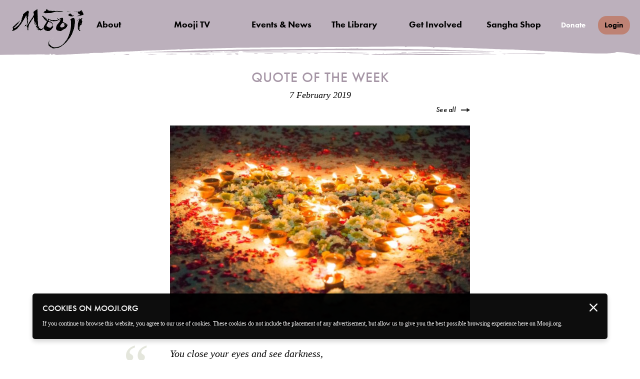

--- FILE ---
content_type: text/html; charset=UTF-8
request_url: https://mooji.org/quote-of-the-day/07-02-2019
body_size: 110885
content:
<!doctype html>
<html data-theme="lily" class="wp-singular quotes-template-default single single-quotes postid-695 wp-theme-moojiorg term-quote-of-the-day term-07-02-2019 page-lang-en elementor-default">
<head>
	<meta http-equiv="X-UA-Compatible" content="IE=edge"> 
	<meta charset="utf-8"> 
	<meta name="viewport" content="width=device-width,initial-scale=1,maximum-scale=1,minimum-scale=1,user-scalable=0,viewport-fit=cover">
	<meta property="og:locale" content="en_GB"> 
	<meta property="og:type" content="website"> 
	<meta property="og:site_name" content="Mooji.org"> 
	<meta property="og:title" content="Quote of the Day - Mooji"> 
		
	<meta property="og:image" content="https://cdn.mooji.org/wp-content/uploads/2019/08/5c5c6c83eff6c.jpg">
		<meta property="og:description" content=""> 
	<meta name="google-site-verification" content="uRwP8l2-AoDeewC6grvCzWLzWGQ2PhjONFYlA3ZtFQ8"> 
	<meta name="google" content="notranslate"> 
	<!-- <meta name="theme-color" content="">  -->
	<meta name="mobile-web-app-capable" content="yes"> 
	<meta name="apple-mobile-web-app-capable" content="yes"> 
	<meta name="apple-mobile-web-app-status-bar-style" content="black"> 
	<meta name="apple-mobile-web-app-title" content="Mooji"> 
	<!-- <meta name="msapplication-TileColor" content="#ffffff"> 
	<meta name="msapplication-TileImage" content="https://cdn.mooji.org/wp-content/themes/moojiorg/img/favicons/tile-144.png">  -->
	<meta name="color-scheme" content="light only">
		<!-- Google tag (gtag.js) -->
	<script async src="https://www.googletagmanager.com/gtag/js?id=G-MH82LYY8Z7"></script>
	<script>
	window.dataLayer = window.dataLayer || [];
	function gtag(){dataLayer.push(arguments);}
	gtag('js', new Date());
	gtag('config', 'G-MH82LYY8Z7',{
		'user_id': '0'
	});
	</script>	

	<link rel="apple-touch-icon" sizes="180x180" href="https://cdn.mooji.org/wp-content/themes/moojiorg/img/favicons/apple-touch-icon.png">
	<link rel="icon" type="image/png" sizes="32x32" href="https://cdn.mooji.org/wp-content/themes/moojiorg/img/favicons/favicon-32x32.png">
	<link rel="icon" type="image/png" sizes="16x16" href="https://cdn.mooji.org/wp-content/themes/moojiorg/img/favicons/favicon-16x16.png">
	<link rel="mask-icon" href="/wp-content/themes/moojiorg/img/favicons/safari-pinned-tab.svg" color="#444444">
	<link rel="shortcut icon" href="https://cdn.mooji.org/wp-content/themes/moojiorg/img/favicons/favicon.ico">
	<meta name="msapplication-TileColor" content="#da532c">
	<meta name="msapplication-config" content="/wp-content/themes/moojiorg/img/favicons/browserconfig.xml">
	<meta name="theme-color" content="#ffffff">
	<link href="https://cdnjs.cloudflare.com/ajax/libs/font-awesome/5.15.1/css/all.min.css" rel="stylesheet">
				<style>img:is([sizes="auto" i], [sizes^="auto," i]) { contain-intrinsic-size: 3000px 1500px }</style>
	
<!-- Search Engine Optimization by Rank Math - https://s.rankmath.com/home -->
<title>Quote of the Day - Mooji</title>
<meta name="description" content="You close your eyes and see darkness,but it is only by the light of consciousnessthat the darkness is seen. Reflect on this."/>
<meta name="robots" content="follow, index, max-snippet:-1, max-video-preview:-1, max-image-preview:large"/>
<link rel="canonical" href="https://mooji.org/quote-of-the-day/07-02-2019" />
<meta property="og:locale" content="en_US" />
<meta property="og:type" content="article" />
<meta property="og:title" content="Quote of the Day - Mooji" />
<meta property="og:description" content="You close your eyes and see darkness,but it is only by the light of consciousnessthat the darkness is seen. Reflect on this." />
<meta property="og:url" content="https://mooji.org/quote-of-the-day/07-02-2019" />
<meta property="og:site_name" content="Mooji" />
<meta property="og:updated_time" content="2019-08-30T15:57:11+00:00" />
<meta property="og:image" content="https://cdn.mooji.org/wp-content/uploads/2019/08/5c5c6c83eff6c.jpg" />
<meta property="og:image:secure_url" content="https://cdn.mooji.org/wp-content/uploads/2019/08/5c5c6c83eff6c.jpg" />
<meta property="og:image:width" content="1000" />
<meta property="og:image:height" content="668" />
<meta property="og:image:alt" content="07-02-2019" />
<meta property="og:image:type" content="image/jpeg" />
<meta property="article:published_time" content="2019-02-07T15:55:58+00:00" />
<meta property="article:modified_time" content="2019-08-30T15:57:11+00:00" />
<meta name="twitter:card" content="summary_large_image" />
<meta name="twitter:title" content="Quote of the Day - Mooji" />
<meta name="twitter:description" content="You close your eyes and see darkness,but it is only by the light of consciousnessthat the darkness is seen. Reflect on this." />
<meta name="twitter:image" content="https://cdn.mooji.org/wp-content/uploads/2019/08/5c5c6c83eff6c.jpg" />
<script type="application/ld+json" class="rank-math-schema">{"@context":"https://schema.org","@graph":[{"@type":"Organization","@id":"https://mooji.org/#organization","name":"Mooji","url":"https://mooji.org","logo":{"@type":"ImageObject","@id":"https://mooji.org/#logo","url":"https://cdn.mooji.org/wp-content/uploads/2021/03/d4ecbc4cbccea08cb499ff4baa63ce01.png","contentUrl":"https://cdn.mooji.org/wp-content/uploads/2021/03/d4ecbc4cbccea08cb499ff4baa63ce01.png","caption":"Mooji","inLanguage":"en-US","width":"144","height":"80"}},{"@type":"WebSite","@id":"https://mooji.org/#website","url":"https://mooji.org","name":"Mooji","publisher":{"@id":"https://mooji.org/#organization"},"inLanguage":"en-US"},{"@type":"ImageObject","@id":"https://cdn.mooji.org/wp-content/uploads/2019/08/5c5c6c83eff6c.jpg","url":"https://cdn.mooji.org/wp-content/uploads/2019/08/5c5c6c83eff6c.jpg","width":"1000","height":"668","inLanguage":"en-US"},{"@type":"WebPage","@id":"https://mooji.org/quote-of-the-day/07-02-2019#webpage","url":"https://mooji.org/quote-of-the-day/07-02-2019","name":"Quote of the Day - Mooji","datePublished":"2019-02-07T15:55:58+00:00","dateModified":"2019-08-30T15:57:11+00:00","isPartOf":{"@id":"https://mooji.org/#website"},"primaryImageOfPage":{"@id":"https://cdn.mooji.org/wp-content/uploads/2019/08/5c5c6c83eff6c.jpg"},"inLanguage":"en-US"},{"@type":"Person","@id":"https://mooji.org/author/admin","name":"admin","url":"https://mooji.org/author/admin","image":{"@type":"ImageObject","@id":"https://secure.gravatar.com/avatar/d846d49fc78bcb6bc167ebe9146e2c88745018ec026bebee9ff01f4e595773d2?s=96&amp;d=blank&amp;r=g","url":"https://secure.gravatar.com/avatar/d846d49fc78bcb6bc167ebe9146e2c88745018ec026bebee9ff01f4e595773d2?s=96&amp;d=blank&amp;r=g","caption":"admin","inLanguage":"en-US"},"worksFor":{"@id":"https://mooji.org/#organization"}},{"@type":"Article","headline":"Quote of the Day - Mooji","datePublished":"2019-02-07T15:55:58+00:00","dateModified":"2019-08-30T15:57:11+00:00","author":{"@id":"https://mooji.org/author/admin"},"publisher":{"@id":"https://mooji.org/#organization"},"description":"You close your eyes and see darkness,but it is only by the light of consciousnessthat the darkness is seen. Reflect on this.","name":"Quote of the Day - Mooji","@id":"https://mooji.org/quote-of-the-day/07-02-2019#richSnippet","isPartOf":{"@id":"https://mooji.org/quote-of-the-day/07-02-2019#webpage"},"image":{"@id":"https://cdn.mooji.org/wp-content/uploads/2019/08/5c5c6c83eff6c.jpg"},"inLanguage":"en-US","mainEntityOfPage":{"@id":"https://mooji.org/quote-of-the-day/07-02-2019#webpage"}}]}</script>
<!-- /Rank Math WordPress SEO plugin -->

<link rel='stylesheet' id='wp-block-library-css' href='https://cdn.mooji.org/wp-includes/css/dist/block-library/style.min.css?ver=6.8.2' type='text/css' media='all' />
<style id='classic-theme-styles-inline-css' type='text/css'>
/*! This file is auto-generated */
.wp-block-button__link{color:#fff;background-color:#32373c;border-radius:9999px;box-shadow:none;text-decoration:none;padding:calc(.667em + 2px) calc(1.333em + 2px);font-size:1.125em}.wp-block-file__button{background:#32373c;color:#fff;text-decoration:none}
</style>
<style id='global-styles-inline-css' type='text/css'>
:root{--wp--preset--aspect-ratio--square: 1;--wp--preset--aspect-ratio--4-3: 4/3;--wp--preset--aspect-ratio--3-4: 3/4;--wp--preset--aspect-ratio--3-2: 3/2;--wp--preset--aspect-ratio--2-3: 2/3;--wp--preset--aspect-ratio--16-9: 16/9;--wp--preset--aspect-ratio--9-16: 9/16;--wp--preset--color--black: #000000;--wp--preset--color--cyan-bluish-gray: #abb8c3;--wp--preset--color--white: #ffffff;--wp--preset--color--pale-pink: #f78da7;--wp--preset--color--vivid-red: #cf2e2e;--wp--preset--color--luminous-vivid-orange: #ff6900;--wp--preset--color--luminous-vivid-amber: #fcb900;--wp--preset--color--light-green-cyan: #7bdcb5;--wp--preset--color--vivid-green-cyan: #00d084;--wp--preset--color--pale-cyan-blue: #8ed1fc;--wp--preset--color--vivid-cyan-blue: #0693e3;--wp--preset--color--vivid-purple: #9b51e0;--wp--preset--gradient--vivid-cyan-blue-to-vivid-purple: linear-gradient(135deg,rgba(6,147,227,1) 0%,rgb(155,81,224) 100%);--wp--preset--gradient--light-green-cyan-to-vivid-green-cyan: linear-gradient(135deg,rgb(122,220,180) 0%,rgb(0,208,130) 100%);--wp--preset--gradient--luminous-vivid-amber-to-luminous-vivid-orange: linear-gradient(135deg,rgba(252,185,0,1) 0%,rgba(255,105,0,1) 100%);--wp--preset--gradient--luminous-vivid-orange-to-vivid-red: linear-gradient(135deg,rgba(255,105,0,1) 0%,rgb(207,46,46) 100%);--wp--preset--gradient--very-light-gray-to-cyan-bluish-gray: linear-gradient(135deg,rgb(238,238,238) 0%,rgb(169,184,195) 100%);--wp--preset--gradient--cool-to-warm-spectrum: linear-gradient(135deg,rgb(74,234,220) 0%,rgb(151,120,209) 20%,rgb(207,42,186) 40%,rgb(238,44,130) 60%,rgb(251,105,98) 80%,rgb(254,248,76) 100%);--wp--preset--gradient--blush-light-purple: linear-gradient(135deg,rgb(255,206,236) 0%,rgb(152,150,240) 100%);--wp--preset--gradient--blush-bordeaux: linear-gradient(135deg,rgb(254,205,165) 0%,rgb(254,45,45) 50%,rgb(107,0,62) 100%);--wp--preset--gradient--luminous-dusk: linear-gradient(135deg,rgb(255,203,112) 0%,rgb(199,81,192) 50%,rgb(65,88,208) 100%);--wp--preset--gradient--pale-ocean: linear-gradient(135deg,rgb(255,245,203) 0%,rgb(182,227,212) 50%,rgb(51,167,181) 100%);--wp--preset--gradient--electric-grass: linear-gradient(135deg,rgb(202,248,128) 0%,rgb(113,206,126) 100%);--wp--preset--gradient--midnight: linear-gradient(135deg,rgb(2,3,129) 0%,rgb(40,116,252) 100%);--wp--preset--font-size--small: 13px;--wp--preset--font-size--medium: 20px;--wp--preset--font-size--large: 36px;--wp--preset--font-size--x-large: 42px;--wp--preset--spacing--20: 0.44rem;--wp--preset--spacing--30: 0.67rem;--wp--preset--spacing--40: 1rem;--wp--preset--spacing--50: 1.5rem;--wp--preset--spacing--60: 2.25rem;--wp--preset--spacing--70: 3.38rem;--wp--preset--spacing--80: 5.06rem;--wp--preset--shadow--natural: 6px 6px 9px rgba(0, 0, 0, 0.2);--wp--preset--shadow--deep: 12px 12px 50px rgba(0, 0, 0, 0.4);--wp--preset--shadow--sharp: 6px 6px 0px rgba(0, 0, 0, 0.2);--wp--preset--shadow--outlined: 6px 6px 0px -3px rgba(255, 255, 255, 1), 6px 6px rgba(0, 0, 0, 1);--wp--preset--shadow--crisp: 6px 6px 0px rgba(0, 0, 0, 1);}:where(.is-layout-flex){gap: 0.5em;}:where(.is-layout-grid){gap: 0.5em;}body .is-layout-flex{display: flex;}.is-layout-flex{flex-wrap: wrap;align-items: center;}.is-layout-flex > :is(*, div){margin: 0;}body .is-layout-grid{display: grid;}.is-layout-grid > :is(*, div){margin: 0;}:where(.wp-block-columns.is-layout-flex){gap: 2em;}:where(.wp-block-columns.is-layout-grid){gap: 2em;}:where(.wp-block-post-template.is-layout-flex){gap: 1.25em;}:where(.wp-block-post-template.is-layout-grid){gap: 1.25em;}.has-black-color{color: var(--wp--preset--color--black) !important;}.has-cyan-bluish-gray-color{color: var(--wp--preset--color--cyan-bluish-gray) !important;}.has-white-color{color: var(--wp--preset--color--white) !important;}.has-pale-pink-color{color: var(--wp--preset--color--pale-pink) !important;}.has-vivid-red-color{color: var(--wp--preset--color--vivid-red) !important;}.has-luminous-vivid-orange-color{color: var(--wp--preset--color--luminous-vivid-orange) !important;}.has-luminous-vivid-amber-color{color: var(--wp--preset--color--luminous-vivid-amber) !important;}.has-light-green-cyan-color{color: var(--wp--preset--color--light-green-cyan) !important;}.has-vivid-green-cyan-color{color: var(--wp--preset--color--vivid-green-cyan) !important;}.has-pale-cyan-blue-color{color: var(--wp--preset--color--pale-cyan-blue) !important;}.has-vivid-cyan-blue-color{color: var(--wp--preset--color--vivid-cyan-blue) !important;}.has-vivid-purple-color{color: var(--wp--preset--color--vivid-purple) !important;}.has-black-background-color{background-color: var(--wp--preset--color--black) !important;}.has-cyan-bluish-gray-background-color{background-color: var(--wp--preset--color--cyan-bluish-gray) !important;}.has-white-background-color{background-color: var(--wp--preset--color--white) !important;}.has-pale-pink-background-color{background-color: var(--wp--preset--color--pale-pink) !important;}.has-vivid-red-background-color{background-color: var(--wp--preset--color--vivid-red) !important;}.has-luminous-vivid-orange-background-color{background-color: var(--wp--preset--color--luminous-vivid-orange) !important;}.has-luminous-vivid-amber-background-color{background-color: var(--wp--preset--color--luminous-vivid-amber) !important;}.has-light-green-cyan-background-color{background-color: var(--wp--preset--color--light-green-cyan) !important;}.has-vivid-green-cyan-background-color{background-color: var(--wp--preset--color--vivid-green-cyan) !important;}.has-pale-cyan-blue-background-color{background-color: var(--wp--preset--color--pale-cyan-blue) !important;}.has-vivid-cyan-blue-background-color{background-color: var(--wp--preset--color--vivid-cyan-blue) !important;}.has-vivid-purple-background-color{background-color: var(--wp--preset--color--vivid-purple) !important;}.has-black-border-color{border-color: var(--wp--preset--color--black) !important;}.has-cyan-bluish-gray-border-color{border-color: var(--wp--preset--color--cyan-bluish-gray) !important;}.has-white-border-color{border-color: var(--wp--preset--color--white) !important;}.has-pale-pink-border-color{border-color: var(--wp--preset--color--pale-pink) !important;}.has-vivid-red-border-color{border-color: var(--wp--preset--color--vivid-red) !important;}.has-luminous-vivid-orange-border-color{border-color: var(--wp--preset--color--luminous-vivid-orange) !important;}.has-luminous-vivid-amber-border-color{border-color: var(--wp--preset--color--luminous-vivid-amber) !important;}.has-light-green-cyan-border-color{border-color: var(--wp--preset--color--light-green-cyan) !important;}.has-vivid-green-cyan-border-color{border-color: var(--wp--preset--color--vivid-green-cyan) !important;}.has-pale-cyan-blue-border-color{border-color: var(--wp--preset--color--pale-cyan-blue) !important;}.has-vivid-cyan-blue-border-color{border-color: var(--wp--preset--color--vivid-cyan-blue) !important;}.has-vivid-purple-border-color{border-color: var(--wp--preset--color--vivid-purple) !important;}.has-vivid-cyan-blue-to-vivid-purple-gradient-background{background: var(--wp--preset--gradient--vivid-cyan-blue-to-vivid-purple) !important;}.has-light-green-cyan-to-vivid-green-cyan-gradient-background{background: var(--wp--preset--gradient--light-green-cyan-to-vivid-green-cyan) !important;}.has-luminous-vivid-amber-to-luminous-vivid-orange-gradient-background{background: var(--wp--preset--gradient--luminous-vivid-amber-to-luminous-vivid-orange) !important;}.has-luminous-vivid-orange-to-vivid-red-gradient-background{background: var(--wp--preset--gradient--luminous-vivid-orange-to-vivid-red) !important;}.has-very-light-gray-to-cyan-bluish-gray-gradient-background{background: var(--wp--preset--gradient--very-light-gray-to-cyan-bluish-gray) !important;}.has-cool-to-warm-spectrum-gradient-background{background: var(--wp--preset--gradient--cool-to-warm-spectrum) !important;}.has-blush-light-purple-gradient-background{background: var(--wp--preset--gradient--blush-light-purple) !important;}.has-blush-bordeaux-gradient-background{background: var(--wp--preset--gradient--blush-bordeaux) !important;}.has-luminous-dusk-gradient-background{background: var(--wp--preset--gradient--luminous-dusk) !important;}.has-pale-ocean-gradient-background{background: var(--wp--preset--gradient--pale-ocean) !important;}.has-electric-grass-gradient-background{background: var(--wp--preset--gradient--electric-grass) !important;}.has-midnight-gradient-background{background: var(--wp--preset--gradient--midnight) !important;}.has-small-font-size{font-size: var(--wp--preset--font-size--small) !important;}.has-medium-font-size{font-size: var(--wp--preset--font-size--medium) !important;}.has-large-font-size{font-size: var(--wp--preset--font-size--large) !important;}.has-x-large-font-size{font-size: var(--wp--preset--font-size--x-large) !important;}
:where(.wp-block-post-template.is-layout-flex){gap: 1.25em;}:where(.wp-block-post-template.is-layout-grid){gap: 1.25em;}
:where(.wp-block-columns.is-layout-flex){gap: 2em;}:where(.wp-block-columns.is-layout-grid){gap: 2em;}
:root :where(.wp-block-pullquote){font-size: 1.5em;line-height: 1.6;}
</style>
<link rel='stylesheet' id='moojiorg-style-css' href='https://cdn.mooji.org/wp-content/themes/moojiorg/style.css?ver=1767909168' type='text/css' media='all' />
<link rel='stylesheet' id='mtv-style-css' href='https://cdn.mooji.org/wp-content/themes/moojiorg/mtv.css?ver=1769679210' type='text/css' media='all' />
<link rel='stylesheet' id='photonic-slider-css' href='https://cdn.mooji.org/wp-content/plugins/photonic/include/ext/splide/splide.min.css?ver=20250522-91844' type='text/css' media='all' />
<link rel='stylesheet' id='photonic-lightbox-css' href='https://cdn.mooji.org/wp-content/plugins/photonic/include/ext/fancybox3/fancybox3.min.css?ver=20250522-91844' type='text/css' media='all' />
<link rel='stylesheet' id='photonic-css' href='https://cdn.mooji.org/wp-content/plugins/photonic/include/css/front-end/core/photonic.min.css?ver=20250522-91844' type='text/css' media='all' />
<style id='photonic-inline-css' type='text/css'>
/* Retrieved from saved CSS */
.photonic-panel { background:  rgb(17,17,17)  !important;

	border-top: none;
	border-right: none;
	border-bottom: none;
	border-left: none;
 }
.photonic-flickr-stream .photonic-pad-photosets { margin: 10px; }
.photonic-flickr-stream .photonic-pad-galleries { margin: 10px; }
.photonic-flickr-stream .photonic-pad-photos { padding: 5px 10px; }
.photonic-google-stream .photonic-pad-photos { padding: 5px 10px; }
.photonic-zenfolio-stream .photonic-pad-photos { padding: 5px 10px; }
.photonic-zenfolio-stream .photonic-pad-photosets { margin: 5px 10px; }
.photonic-smug-stream .photonic-pad-albums { margin: 10px; }
.photonic-smug-stream .photonic-pad-photos { padding: 5px 10px; }
.photonic-random-layout .photonic-thumb { padding: 2px}
.photonic-masonry-layout .photonic-thumb { padding: 2px}
.photonic-mosaic-layout .photonic-thumb { padding: 2px}

</style>
<script type="text/javascript" src="https://cdn.mooji.org/wp-includes/js/jquery/jquery.min.js?ver=3.7.1" id="jquery-core-js"></script>
<script type="text/javascript" src="https://cdn.mooji.org/wp-includes/js/jquery/jquery-migrate.min.js?ver=3.4.1" id="jquery-migrate-js"></script>
<script type="text/javascript" id="zxcvbn-async-js-extra">
/* <![CDATA[ */
var _zxcvbnSettings = {"src":"https:\/\/mooji.org\/wp-includes\/js\/zxcvbn.min.js"};
/* ]]> */
</script>
<script type="text/javascript" src="https://cdn.mooji.org/wp-includes/js/zxcvbn-async.min.js?ver=1.0" id="zxcvbn-async-js"></script>
<link rel='shortlink' href='https://mooji.org/?p=695' />
<link rel="alternate" title="oEmbed (JSON)" type="application/json+oembed" href="https://mooji.org/wp-json/oembed/1.0/embed?url=https%3A%2F%2Fmooji.org%2Fquote-of-the-day%2F07-02-2019" />
<link rel="alternate" title="oEmbed (XML)" type="text/xml+oembed" href="https://mooji.org/wp-json/oembed/1.0/embed?url=https%3A%2F%2Fmooji.org%2Fquote-of-the-day%2F07-02-2019&#038;format=xml" />
<meta name="generator" content="Elementor 3.29.0; features: e_font_icon_svg, additional_custom_breakpoints, e_local_google_fonts, e_element_cache; settings: css_print_method-external, google_font-enabled, font_display-swap">
			<style>
				.e-con.e-parent:nth-of-type(n+4):not(.e-lazyloaded):not(.e-no-lazyload),
				.e-con.e-parent:nth-of-type(n+4):not(.e-lazyloaded):not(.e-no-lazyload) * {
					background-image: none !important;
				}
				@media screen and (max-height: 1024px) {
					.e-con.e-parent:nth-of-type(n+3):not(.e-lazyloaded):not(.e-no-lazyload),
					.e-con.e-parent:nth-of-type(n+3):not(.e-lazyloaded):not(.e-no-lazyload) * {
						background-image: none !important;
					}
				}
				@media screen and (max-height: 640px) {
					.e-con.e-parent:nth-of-type(n+2):not(.e-lazyloaded):not(.e-no-lazyload),
					.e-con.e-parent:nth-of-type(n+2):not(.e-lazyloaded):not(.e-no-lazyload) * {
						background-image: none !important;
					}
				}
			</style>
				</head>
<body class="wp-singular quotes-template-default single single-quotes postid-695 wp-theme-moojiorg term-quote-of-the-day term-07-02-2019 page-lang-en elementor-default elementor-kit-74762">
	<div id="wrapper">
		<div ui-view="">
			            
			<div header-dctv="">
				<header class="main">
					<a href="/">
		    			<img class='mooji-logo-black' src="https://cdn.mooji.org/wp-content/themes/moojiorg/img/logo2.png" srcset="https://cdn.mooji.org/wp-content/themes/moojiorg/img/logo2.png 1x, https://cdn.mooji.org/wp-content/themes/moojiorg/img/logo2@2x.png 2x" alt="Mooji" title="Mooji">
						<img class='mooji-logo-white' src="https://cdn.mooji.org/wp-content/themes/moojiorg/img/logo2-light.png" srcset="https://cdn.mooji.org/wp-content/themes/moojiorg/img/logo2-light.png 1x, https://cdn.mooji.org/wp-content/themes/moojiorg/img/logo2-light.png 2x" alt="Mooji" title="Mooji">
					</a>
					<div class="section-container">
		    			<button onclick="toggleMenu()">
		        			<span></span>
		        			<span></span>
		        			<span></span>
		        			<span>Menu</span>
		    			</button>
		        		<nav>
		            		<ul id="expandMenu">
																<li class="rose" ui-nested="">
									<svg id="Layer_1" preserveAspectRatio="none" data-name="Layer 1" xmlns="http://www.w3.org/2000/svg" viewBox="0 0 1650 5755.8"><path d="M927,5720c-6-37.38-20-50.69-53-49.67-14,1-20-2.56-22-12.8-2-8.19,1-14.33,7-14.33s11,3.58,11,7.68c0,4.6,6,6.14,15,4.6,18-3.58,20-17.92,3-27.13-10-5.63-10-7.17-1-9.22,9-1.53,10-5.12,3-11.77-6-5.64-9-28.68-9-52.23,2-32.25-2-46.59-15-57.85-17-14.85-17-13.83-11,41,3,31.23,8,62.46,11,70.65,5,10.24,3,13.83-9,13.83-20,0-27-11.27-27-46.08,0-20.48-5-31.24-16-36.36-12-4.6-15-14.33-13-34.81,1-15.87,1-35.33,0-44-2-15.36-2-15.36-12-3.08-5,7.17-7,19-4,27.14,8,18.43-8,18.43-22,.51-8-11.77-10-4.09-10,36.87,0,28.16,5,54.27,10,57.85,6,4.1,10,15.36,9,25.6s2,26.63,7,35.84c6,10.75,6,22,1,29.7-13,16.38-34,15.87-27-1,5-14.33-24-104.44-42-126.46-6-8.19-11-28.67-11-46.08,0-44.54-11-10.86-20-10.86-12,0-17-55.19-9-24,5,16.39,4,29.19-1,30.21s-6,5.12-3,9.73c4,5.63,1,7.17-13,5.63-17-1.53-19-6.65-19-38.4,0-20-3,54.68-6,55.7-4,1-9-3.58-11-10.75-6-14.34,8-17.92,15-3.59,4,8.2,4,8.2,12-.51,5-6.14,1-11.77-13-17.92-16-7.17-20-15.87-21-44,0-19.46-3-36.86-6-38.4-9-4.61-3,49.26,6,62.06,5,6.15,5,11.27,0,11.27-9,0-7,13.82,4,27.13,7,8.71-9,24.07-26,24.07-4,0-9-5.12-11-11.27-2-6.65-8-11.77-15-11.77-19,0-24-5.64-28-32.26-4-25.09-3-26.11,23-28.16l27,87.95-27-1c-26-.51-27-1-26-37.38,1-39.42-7-60.41-23-60.41-6,0-6,3.58,1,9.73,17,16.89,12,35.32-11,38.91-12,2.05-26,1-32-2.05-20-10.24-25-6.14-29,27.65-4,31.23-19-40.34-34-48-4-2.05-8,74.13-9,59.28-1-15.36-5-30.21-9-33.28-3-3.07-2-6.14,3-7.17,6-1,7-8.7,2-21-5-10.24-6-20-2-21,14-4.61,11-52.74-4-59.39-19-8.19-19,102.59,0,106.69,12,2,15-2.56,15-24.58,0-17.41-5-29.18-12-30.72-10-2.56-10-3.58,0-6.14,6-1.54,12-8.71,12-15.36,0-7.17-4-11.27-10-9.73-5,1.53-10-.51-10-4.61,0-4.61,7-8.19,16-8.19,14,0,16-3.59,11-20-3-11.26-2,109.5,1,107.45,12-6.14,21-6.24,10-9.31-4-1.54-8,0-8,2.56,0,3.07-4-62.37-10-62.37-5,0-10,64.42-10,60.32s7-7.68,15-7.68c9,0,12-3.07,9-7.68-4-4.1-1-7.68,6-7.68,21,0,7-28.16-15-29.18-11-1-14,0-7,1.53,14,3.59,16,17.41,2,17.41-11,0-11-.51-14-36.86-1-16.9,2,95.93,11,97,6,.51,11-1,10-4.1-1-2.56-5-4.61-9-4.1-5,1-8-1.53-8-5.63s5-8.19,10-9.21c13-2,22-24.58,10-24.58-15,0-48-32.77-55-56.32-8-24.06-24-34.82-37-24.06-5,4.6-10,4.6-19,0-17-8.71,0-18.44,26-15.88q24,3.08,18-4.6c-3-3.59-9-6.66-14-6.66s-9-6.14-9-13.31-4-11.78-9-10.24-7,7.68-4,13.31c4,7.17,0,10.24-10,10.24-12,0-17-6.66-20-26.62-3-21.51-5-24.58-11-15.36-20,27.64-50-6.66-40-43.52,4-14.85,3-22-5-22-6,0-11-5.12-12-11.26-1-11.27-1-11.27-9,1-12,20-11,25.6,5,25.6,8,0,15,2.56,15,5.63,0,2.56-5,3.59-12,1.54-8-2.56-9,2.05-4,17.41,6,20-4,28.67-19,16.38-7-6.14-18-48.13-16-65,0-6.66-4-11.78-9-11.78-6,0-10-4.61-10-10.24s-4-10.24-10-10.24c-5,0-10-5.12-10-11.78s-9-16.89-20-23c-53-29.18-71-67.07-36-78.84,7-2.56,4-4.1-6-4.1s-18-2-18-5.12c0-2.56,4-5.12,10-5.12s7-9.22,3-23c-4-17.92-3-23,8-23s11-1-1-5.12c-8-2.56-16-11.26-17-18.94-6-38.4-3-59.91,9-63.49,10-3.59,10-5.63,0-10.75-14-7.17-16-29.7-3-29.7,5,0,12,3.07,14,6.66,3,3.07,6,0,6-7.68,1-10.24-3-13.32-14-11.27-8,2.05-15,.51-15-2.56s4-5.63,8-5.63c11,0,6-145.92-6-174.08-6-12.8-9-34.3-7-48.64,2-18.43-2-27.14-14-31.74-15-5.64-14-6.15,3-6.66,15,0,17-3.07,14-16.38-3-9.22-2-22.53,2-29.7s4-24.06,0-37.38c-5-16.38-3-27.13,6-33.28,16-11.77,21-27.64,10-35.84-4-3.58-3-9.72,4-13.82,9-5.63,9-7.68,1-7.68-6,0-11-5.63-11-12.8s5-12.8,10-12.8c16,0,12-13.82-5-17.41-20-3.58-19-22,1-27.65,14-4.09,14-5.12,0-12.8-17-8.7-22-24.06-7-24.06,5,0,12,3.07,14,6.66,3,3.07,6-9.73,7-29.7,4-68.61,2-90.62-8-94.21-18-5.63-17-20.48,1-27.13,15-5.64,16-9.22,8-21-8-10.24-8-17.4-1-24.06,15-14.85,8-52.22-12-62-23-10.75-23-20,0-20,17,0,18-4.61,17-49.15-1-39.94-5-50.18-18-54.27-19-5.12-23-24.58-5-24.58,6,0,4-3.58-5-9.22-10-5.12-17-13.31-17-17.92s-4-9.72-10-11.26c-5-1.54-10-6.66-10-10.75,0-13.83,25-7.17,52,14.85,23,17.92,28,19.45,28,9.72,0-6.65-5-16.89-11-22.52-9-8.2-8-11.78,2-14.85s11-4.61,2-4.61c-7,0-13-4.61-13-10.24a10.49,10.49,0,0,1,10-10.24c15,0,12-44.54-2-47.62-10-1.53-8-5.12,5-12.8,16-8.7,17-15.36,11-46.08-6-34.3-7-35.84-30-33.79-20,2.05-24,0-24-10.75,0-7.17,5-12.8,10-12.8,6,0,10-3.58,10-7.68s-4-7.68-10-7.68a10.49,10.49,0,0,1-10-10.24c0-10.75,24-14.34,35-5.12,3,3.07,16,4.61,28,4.61,16-.51,17-1.54,5-3.07-19-2.56-26-22-17-46.6,7-17.4-3-25.08-33-22.52-11,1-18-1.54-18-7.17,0-6.66,6-7.68,31-5.12,27,2.56,29,2,15-5.12-9-4.1-16-11.27-16-14.85,0-4.61-6-6.14-15-4.61-8,2-15,.51-15-2.56s11-6.65,25-8.7c27-3.59,33-9.73,13-13.83-10-2-10-3.58-1-9.21,15-7.68,18-57.86,4-53.76-5,1.53-14-.51-21-4.61-11-6.66-9-10.24,10-20.48,22-11.78,23-13.82,9-34.3-7-12.29-12-26.63-11-32.26,2-8.19,0-8.7-8-2.56-5,4.1-10,6.66-11,5.12-8-26.11-8-51.2,0-51.2,6,0,11,3.07,11,7.17,0,3.58,7,9.73,15,13.31,12,5.12,15,5.12,15-1.54,0-4.09-6-9.21-12-10.24-10-2-10-3.58,0-7.68,18-6.14,6-62.46-15-70.14-19-7.17-8-20,13-15.87,8,1.53,14,0,14-2.56,0-3.07-9-4.61-20-3.07-13,1.53-24-.52-30-6.66-15-13.82-13-15.36,18-15.36,21,0,24-1,12-5.12-12-3.58-12-6.14-2-11.26,17-8.71,15-19.46-5-30.72-9-5.64-11-9.22-5-9.22,7,0,12-3.58,12-7.68s-7-7.68-15-7.68-15-3.58-15-8.19c0-5.12,6-7.17,15-5.12,11,2,15-.51,15-9.73,0-10.24-5-12.8-24-12.8-14,0-27-2.05-30-4.61-7-5.12,22-12.29,34-8.19,4,1.54,11-1.54,14-6.14,4-4.61,1-10.24-5-12.29-6-1.54-12-13.31-14-25.6-1-12.29-5-26.63-9-31.23s-4-11.78,1-15.36c4-3.59,8-16.9,9-29.19s6-23.55,12-25.6c15-4.61,2-14.33-22-16.38-29-3.07-25-12.29,7-13.83,21-1.53,27-4.6,27-13.82s-4-11.78-15-9.73c-9,2-15,0-15-5.12,0-4.61,7-8.19,15-8.19s15-3.58,15-7.68-5-7.68-12-7.68c-6,0-4-3.58,5-9.22,19-10.75,22-24.57,6-29.18-6-2.05-8-6.66-5-10.75s0-5.63-8-4.1c-20,4.1-29-6.14-17-17.92,7-6.65,18-8.7,31-7.17,11,1.54,20,0,20-3.07,0-2.56-6-4.09-14-2.56-21,4.1-32-8.7-13-15.87,21-7.68,33-64,15-70.14-10-4.1-10-5.64,0-7.68,6-1,12-5.64,12-10.24,0-6.66-2-6.66-15,.51-8,4.09-15,9.73-15,12.8s-4,5.63-10,5.63c-5,0-8-9.73-6-21.5,2-13.32,7-21.51,14-21,7,1,11-2.56,10-7.68-1-4.6,4-18.43,11-30.72,13-20.48,13-22.52-8-33.79-24-12.8-21-23.55,5-23.55,10,0,14-6.66,14-25.6,0-13.82-4-25.6-10-25.6-5,0-10-3.58-10-7.68s5-7.68,10-7.68c6,0,10-2,10-5.12,0-2.56-11-5.12-25-5.12-16,0-25-3.07-25-8.19s6-7.17,15-5.12c9,1.53,15,0,15-4.61,0-3.58,7-10.75,16-14.85,14-7.17,12-7.68-15-5.12-25,2.56-31,1.54-31-5.12,0-5.63,7-8.19,17-7.17,31,2.56,41-5.12,34-22.52-10-25.09-2-46.6,15-43,8,1.53,14,.51,14-2.05,0-6.66-37-6.66-45,0-3,3.07-13,5.12-21,5.12-17,0-19-18.94-1-22,9-2,9-3.58-1-9.21-14-7.68-16-30.21-3-30.21,5,0,12,3.07,14,6.66,4,4.6,6,4.6,6-.52,1-3.58,5-5.12,11-3.58,6,2,11-5.63,12-18.94,1-12.29,3-28.68,3-37.38,1-8.19-4-18.94-12-24.06-10-5.64-11-9.22-4-11.78,14-4.1,14-48.64,1-48.64-14,0-12-18.94,3-22q13.5-3.06,0-3.07c-9-.51-10-4.09-3-13.82,6-7.17,10-17.92,10-24.07,0-9.21-6-7.16-28,10.24-27,22-52,28.68-52,14.85,0-4.09,5-9.21,10-10.75a14,14,0,0,0,10-12.8c0-5.12,10-13.31,22-17.41,18-6.65,19-8.19,5-8.19-10,0-17-4.1-17-10.24,0-5.63,7-10.24,15-10.24,16,0,17-3.07,19-67.58,1-34.82-1-39.94-16-39.94-23,0-23-11.26,0-18.43,16-5.63,20-29.19,11-71.17-2-5.63,1-15.36,5-22,6-9.72,4-12.28-13-14.84-25-3.08-26-8.2-6-18.95,16-8.19,19-30.72,15-102.91-1-19.46-4-32.77-7-29.18-2,3.07-9,6.14-14,6.14-15,0-10-15.36,7-24.06,14-7.68,14-8.71,0-12.8-20-5.64-21-24.07-1-27.65,17-3.59,21-17.41,5-17.41-5,0-10-5.63-10-12.8s5-12.8,11-12.8c8,0,8-2.05-1-7.68-7-4.1-8-10.24-4-13.82,11-8.2,6-24.07-11-36.36-9-6.14-10-15.87-4-31.23,4-12.8,4-29.69,0-37.89-5-8.19-7-21-4-28.67,4-9.73,1-13.31-11-13.31-9,0-16-2-16-5.12,0-2.56,6-5.12,13-5.12,20,0,17-67.07-3-75.26-13-5.64-13-6.15,2-6.66,14,0,17-5.12,16-25.09,0-14.33,2-27.13,5-29.69,2-2,1-14.34-2-27.14-6-17.41-3-27.65,11-42.5,16-15.87,17-21,7-27.64-10-6.15-10-8.2,2-12.8,11-3.59,11-5.64,2-7.68-15-3.08-18-27.14-3-27.14,16,0,12-13.82-5-17.41-20-3.58-20-23.55,0-23.55,19,0,19-7.17,0-15.36-20-8.19-20-22.53,0-18.43,12,2.05,15-2.56,15-27.65,0-27.14-2-30.72-20-30.72-11,0-20-3.58-20-7.68,0-8.7,21-10.24,35-2.56,7,3.07,10-5.63,9-23-1-17.92-7-30.72-18-35.84-21-10.75-20-14.34,4-22,16-5.12,18-8.19,9-20-7-9.22-7-17.92,1-26.63,12-15.36-2-63-19-66-6-1-11-5.12-11-9.72s6-6.15,18-4.61c17,3.07,18-1,17-48.64-2-42.5-5-52.74-18-56.83-10-2.56-17-8.2-17-11.78,0-9.22,27-10.24,33-1,2,3.07,8,4.6,12,2.56s-7-9.73-24-16.9c-17-7.68-31-17.92-31-23a14,14,0,0,0-10-12.8c-15-4.61-12-17.92,3-17.92,7,0,24,9.73,38,22,20,18.43,24,20,27,10.24,2-6.15-1-15.88-7-21.51-8-7.17-8-10.75,2-12.8,9-2.56,9-3.58,0-6.14-15-3.59-17-17.41-3-17.41,15,0,13-49.66-2-53.25-10-1.53-9-4.09,4-9.21,14-6.15,16-13.83,12-42.5-4-34.82-15-45.06-41-39.94-9,1.54-13-1.53-13-10.75,0-7.17,5-13.31,10-13.31,6,0,10-3.58,10-7.68s-4-7.68-10-7.68c-14,0-13-13.82,2-18.43,6-2.05,14-1,16,2,8,13.31,24,5.12,20-10.24-3-8.71-2-24.07,2-33.28,5-10.24,4-18.44-2-20-6-2.05-5-5.12,3-7.68,11-4.1,11-5.63-4-10.24-9-2.56-17-8.19-17-12.29,0-4.61-6-6.14-15-4.61-9,2-15,0-15-5.12,0-4.09,12-9.73,26-11.26,19-2.56,22-4.61,12-7.68-10-3.59-11-6.15-1-14.85,18-14.34,17-51.2-1-51.2-24,0-27-15.36-6-26.62,24-13.32,25-20.48,5-39.94-8-8.19-12-18.94-8-23.55,4-6.15,3-7.68-5-5.12-7,2-12,3.07-13,2-8-21-8-45.06,1-45.06,5,0,10,3.07,10,7.17s7,8.19,15,10.24c9,1.53,15,0,15-4.61,0-4.1-6-7.68-12-7.68-10,0-9-1.54,1-4.61,17-5.63,7-59.9-14-72.19C55-70.14,56-74.24,80-74.24c11,0,20-2.56,20-5.63s-9-4.1-21-2C57-78.34,40-85.5,40-98.3c0-9.73,27-8.2,39,2.56C93-84,93-92.67,79-106c-8-7.17-8-11.78,0-15.88,16-8.19,14-19.45-6-30.2-9-5.64-11-9.22-5-9.22,7,0,12-3.58,12-7.68s-7-7.68-15-7.68-15-3.58-15-8.19c0-5.12,6-7.17,15-5.12,11,2,15-1,15-10.24,0-7.17-3-11.78-7-10.75-5,1.53-19,0-33-2.56-19-3.59-21-5.64-11-9.22,8-2.05,20-3.07,26-2.05,17,3.59,29-13.82,13-18.94-6-2-13-12.8-14-23.55,0-10.76-5-23.56-9-28.16-4-5.12-4-13.32,1-17.92,4-5.12,8-19.46,9-32.26,2-12.29,7-23.55,13-24.58,20-3.07,0-16.38-24-16.38-34,0-30-8.19,6-11.78,24-2.56,30-6.14,30-15.87,0-9.21-4-12.29-15-10.24-8,2.05-15,.51-15-2.56s7-5.63,15-5.63,15-3.58,15-7.68S76-448,70-448c-5,0-10-2.05-10-5.12,0-2.56,6-5.12,13-5.12s14-6.66,15-15.36S85-489,79-489s-8-3.58-5-7.68c18-23.55,19-25.6,3-15.36-18,12.29-42,4.61-31-9.73,5-6.65,13-8.19,30-6.14,17,2.56,24,1,24-4.1,0-4.61-6-6.65-14-5.12-21,4.1-31-7.68-13-14.85,21-8.19,33-65,15-70.65-10-3.59-10-4.61,0-4.61,6,0,12-3.58,12-7.68,0-4.61-6-6.14-15-4.61-8,2-15,6.15-15,10.24s-4,7.17-10,7.17c-5,0-8-9.73-6-21.5,2-13.32,7-21.51,14-21,7,1,11-2.56,10-7.68-1-4.6,4-18.43,11-30.2,13-19.46,12-22-8-32.77-26-14.34-27-20-1-23.55,16-2.05,20-7.17,20-22.53,0-11.27-6-24.58-12-30.21-11-8.7-10-11.26,0-14.85,10-3.07,7-5.12-12-7.68-14-1.53-26-7.17-26-11.26,0-5.12,6-7.17,15-5.12,9,1.53,15,0,15-5.12,0-4.1,7-8.71,15-10.24,28-5.63,15-12.29-16-8.71-25,2.56-31,1.54-27-4.09,3-4.1,13-6.66,23-5.63,25,2.56,34-7.17,25-27.65-4-9.73-4-17.41,0-17.41s5-6.14,2-13.82c-4-10.76-2-12.8,12-10.24,9,2,16,1,16-1.54,0-6.66-37-6.66-45,0-3,3.07-13,5.12-21,5.12-17,0-19-18.43-2-22.53,11-2.56,11-3.58,0-6.14-14-3.07-17-32.77-3-32.77,5,0,11,2.05,13,5.12,1,2.56,8,3.07,15,1,6-2,14-20.48,17-41,4-30.72,2-37.37-12-42-12-4.1-14-6.66-4-8.19,15-3.59,17-53.25,2-53.25-14,0-12-13.82,3-16.9,9-2,9-3.58,0-7.16-8-3.08-9-7.17-3-11.78,6-4.1,10-13.31,10-20.48-1-14.34,4-16.38-47,19.46-9,6.65-20,9.72-25,7.16-11-5.63,8-29.69,36-45.56,17-10.24,17-11.78,3-11.78-22,0-22-13.31,0-19.46,13-4.09,16-14.33,18-56.83,1-47.61,0-51.71-17-48.64-24,3.59-24-9.21,0-20,10-5.12,18-13.82,17-20.48-1-6.14,2-16.38,6-22.52,5-7.68,3-12.8-7-17.41-14-6.15-14-16.39,2-36.87,3-5.12-2-9.21-15-11.26-25-4.1-26-9.22-6-20,16-8.19,27-64.51,13-64.51-5,0-8,2.56-8,5.12,0,3.07-7,5.12-16,5.12s-14-3.58-12-8.7,11-8.71,21-8.71c14,1,17-4.09,17-29.18,0-24.58-3-29.19-15-27.14-20,4.1-19-7.68,2-19.45,15-8.71,15-9.73-2-15.88-18-7.16-14-29.18,6-29.18,5,0,9-3.58,9-7.68s-4-7.68-10-7.68c-15,0-12-19.46,3-22,9-1.53,9-4.09-2-10.75-10-6.14-11-10.24-4-12.29,12-4.09,6-31.74-7-31.74-14,0-18-13.31-10-35.33,4-11.77,4-29.69,0-39.42s-6-22-3-27.65c5-10.24,17-10.24,795-10.24h790l-7,24.58c-4,13.31-6,223.23-5,466.94s2,476.16,1,517.12c0,53.25,3,74.75,12,77.82,8,2.56,8,4.1,1,4.1-13,0-18,92.16-14,302.08,3,170,3,222.72-1,475.14-2,107.52-1,195.58,2,195.58,4,0,4,10.75,1,23.55-3,16.9-1,25.09,9,28.16s10,4.61,2,4.61c-10,0-13,18.43-11,75.78,0,41.47,0,267.77-1,502.78s1,446,4,468.48c7,53.76,7,150,0,166.4-3,7.17-5,214.53-4,460.8s1,481.28,0,521.73c0,53.76,3,75.26,12,78.33,8,2.56,8,4.1,1,4.1-14,0-17,87.55-14,302.08,3,170,3,231.42,0,414.72-4,204.8,1,299,14,303.62,8,2.56,8,4.6-1,7.68s-12,24.57-11,77.82c0,41,0,259.58-1,486.4s1,447,5,489c8,85,8,85-2,109.06-4,9.72-2,16.38,4,16.38,18,0,21,20.48,4,25.6-10,2.56-12,5.12-6,5.12,12,0,12,14.85,1,24.58-6,4.09-3,5.12,7,3.07,19-3.59,21,3.58,4,12.29-9,4.6-9,6.14,0,6.14,18,0,14,9.22-5,11.78-17,2-17,2.56-1,3.07,13,.51,17,4.61,16,18.43-1,9.73-5,17.92-9,17.92-18,0-26,33.79-28,110.08-1,45.06-4,93.7-6,107.52-3,14.34-7,34.3-9,44.54-3,10.76-5,33.8,4,51.2,11,24.07-10-2.4-15,40.09-4,34.82-2,69.63,5,88.58,9,26.11,8,37.37-5,63.49-28,55.8-28,18.69-34,80.13-4,37.89-11,62.47-19,67.59-16,9.72-12-59.33,9,1.6,12,37.38,12-79.55-11-49.85-14,17.4-29,31.23-35,31.23-16,0-35-47.62-21-52.23,7-2.56,14,2.05,19,11.27,4,8.7,12,15.36,18,15.36s6-3.59-1-9.73c-5-5.63-10-15.87-10-23,0-9.73-5-13.31-19-13.31-16,0-19,116.41-18,101.05,1-10.75,6-21,10-22.52,5-1.54,2-6.15-6-10.24-19-10.24-24,11.19-5-.59,10-6.14,10-8.19,1-9.72-7-1.54-13-8.71-13-16.9,0-9.73-6-14.85-19-16.9-16-2-21,1-26,17.41-10,30.72-23,18.95-19-16.89,2-17.92,4,31.64,5,27,1-16.39,28-9.73,31,7.68,2,12.28,8,16.89,26,17.92,23,2,29-3.59,12-12.29-6-3.07-13-17.41-17-31.75-3-14.84-10-26.62-15-26.62-6,0-8-3.58-4-7.68,3-4.61-4,109.76-21,105.66-18-5.12-22-8.19-14-11.26,7-2.05,18,.51,26,5.63,8,5.63,15,7.68,15,4.61,0-2.56,5-1.54,10,2.56,140.59,113.11-125.59-424.92,4-10.24-4-9.73-11-20.48-16-24.06s-5-7.17,2-9.22c17-5.12,11-12.8-10-12.8-15,0-20-3.58-20-12.8,0-7.17-4-12.8-9-12.8-9,0-21,42-21,78.34,0,17.4-4-95.94-12-97-7-1.54-12,109.24-11,97.47,0-10.75,2-49.67,3-86.53,1-36.35,6-67.58,10-69.12,13-4.1,16-47.62,3-49.66-16-3.08-21,9.21-29,70.14-3,29.7-8,55.3-10,56.83-2,2.05-4,21.51-5,43.52-1,22.53-6-78-11-76.48s-9,30.21-8,64v3.17c-1,5.63-1,27.65,0,48.64v-36.28c0,60.93,15-12,37-7.87,11,2.56,13-2.56,8-24.07-12-52.73-15,14-6,14,16,0,22-102.59,27-45.76,2,30.72,9,58.37,14,60.93,16,8.19,12,13.31-10,13.31-11,0-20-1.54-20-3.59,0-2.56-14-4.09-30-4.6-35-.52-50-6.15-33-11.27,7-2.56,9-6.65,4-10.75-12-9.73-30-2.56-24,9.22,3,5.63,18,17.4,34,26.62s29,18.43,29,21c0,7.17-30,4.61-36-3.58-4-4.1-12-7.68-20-7.68s-14-3.07-14-6.66-9-9.21-20-12.8-20-9.73-20-13.82-5-7.68-10-7.68c-7,0-7,3.07,0,9.73,5,5.63,10,14.84,10,20.48,0,7.16,6,10.75,19,10.75,18,0,51,26.62,51,41,0,11.26-25,2.05-39-14.34-8-9.21-18-16.38-23-16.38-10,0,2,27.65,13,29.69,4,1,5,5.12,2,9.73-4,5.12-2-82.83,5-84.88,6-2.05,13,.51,15,5.12,4,8.7,5,8.7,6,0,2-17.41,26-5.63,29,13.82,3,17.92,2,18.95-20,15.36-13-2-31-3.58-40-3.07-18,.51-38,67.48-38,47,0-6.66-5-17.92-12-25.09-9-10.75-9-14.34,0-17.41,9-2.56,10-8.19,3-18.94-5-8.2-11-38.4-14-67.08-4-50.68-3,67.27,17,66.76,14-.52,16-1.54,5-3.08-18-2.56-44-58.36-29-63,10-3.07,9,54.2-1,54.2-4,0-5-10.24-4-23,1-16.38-2-23-12-23-19,0-21,6.14-25,56.83-2,33.79,0-87.48,10-89,6-1.53,12,1,12,5.64,0,5.12-6,6.65-15,4.6-14-2.56-15,5.12-11,60.93,2,35.33,9-50.88,15-44.73,10,8.7,9,12.8-4,18.94-20,10.24-19,77.31,2,108.54,8,12.29,13-60.3,12-51.6-2,14.85,4,37.38,17,61.44,4,5.63,0,8.71-11,8.71-15,0-15,.51,0,8.19,9,4.61,15,15.36,13,24.06-1,9.22,4,22,11,28.67,11,9.73,11,12.8,0,16.39-11,4.09-11,5.63,4,10.24,24,7.17,22,25.09-3,25.09-13,0-20-3.59-20-10.24,0-5.64-4-10.24-9-10.24s-9-7.68-9-16.39c0-9.21-6-23.55-12-32.25-7-8.2-14-22-15-30.72-2-8.2-6-24.58-11-35.84-4-11.27-6-31.24-5-44.55,1-12.8-3-25.09-9-27.13-5-1.54-10,82.32-10,76.69,0-5.12-7-9.73-15-9.73s-15-2.56-15-5.63c0-2.56-4-3.59-10-2-5,1.53-10-1.54-10-7.17,0-11.78,16-18.43,25-10.75,13,10.75,31-10.24,27-30.72-4-18.43-6-20-23-14.85-11,2.56-23,4.1-28,2.56-13-4.61-34,20.48-26,32.26,3,5.63,2,10.75-2,10.75-11,0-43-32.77-43-43.52,0-4.1-7-7.68-15-7.68-20,0-19,4.09,5,24.57,25,21,25,28.16,1,24.07-27-4.1-49,14.85-41,35.84,1,3.07,3-76.69,4-67,8,70.14,8,69.63,16,56.32,4-7.17,8-11.27,9-8.71,1,2.05,9-.51,19-5.12,14-7.17,16-11.77,9-20.48-6-6.65-16-11.77-23-11.77-6,0-15-3.59-18-8.2-9-11.77-7,72.6,4,72.6,6,0,10-86.42,10-82.32s5,7.68,10,7.68c6,0,10-2.56,10-5.64,0-8.19,26,70,44,70,10,0,16,4.61,16,12.8,0,7.17-5-77.2-11-77.2-8,0-7,2.56,1,7.68,7,4.6,14,18.43,16,30.72,3,17.92,1,23-11,23-8,0-15-3.08-15-7.17s-5-9.22-11-11.27c-8-2-9,0-4,7.68,4,7.68,2,10.76-8,10.76-16,0-30,18.94-17,21.5,5,1,11,12.8,15,26.62,8,26.12-6,29.7-25,6.15-12-14.85-3,89.6,9,105.47,16,21,16,43.52,2,57.34-8,7.17-17,13.32-21,13.32S930,5739.41,927,5720Zm20-167.43c-4-1.53-7,0-7,3.59s3,5.12,7,3.58C950,5557.65,950,5554.58,947,5552.53Zm-17-4.09c0-1.54-2-2.56-5-2.56s-5,1-5,2.56,2,2.56,5,2.56S930,5550,930,5548.44ZM1140,5528c0-1.54-2-2.56-5-2.56s-5,1-5,2.56,2,2.56,5,2.56S1140,5529.49,1140,5528Zm-540-31.75c0-2.56-9-9.73-20-16.89-15-9.73-20-10.76-20-4.1,0,13.82,11,24.58,26,24.58C594,5499.8,600,5498.26,600,5496.21Zm527-17.92c-3-4.09-6-2.56-6,3.07-1,5.64,2,8.71,5,6.66C1129,5486.48,1130,5481.88,1127,5478.29Zm-370,51.6c-3-5.12-5-2-5,6.15,0,8.7,2-77.72,5-80.79C759,5451.67,759,5534.5,757,5529.89Zm-334-7.16c-4-7.68-8-8.71-14-4.1-8,7.17-3,14.85,11,14.85C424,5533.48,426,5528.87,423,5522.73Zm147,5.63c0-2.56-5-5.12-11-5.12-5,0-7,2.56-4,5.12,3,3.07,8,5.12,11,5.12C568,5533.48,570,5531.43,570,5528.36Zm190-44.55c0-13.82-4-22-8-18.43-8,6.15-4,42.5,4,42.5C758,5507.88,760,5497.13,760,5483.81Zm147-5.12c-4-1.53-7,0-7,3.59s3,5.12,7,3.58C910,5483.81,910,5480.74,907,5478.69Zm-436-60.41c0-33.79,2-37.38,17-35.33,14,2.56,14,2.05,2-2.05-12-4.61-12,109.76-4,88.77,6-14.34,7-26.11,2-26.11-4,0-8-3.59-8-7.68s5-7.68,10-7.68c14,0,12-13.83-2-17.41-10-2.56-10-3.58,0-6.14,14-3.59,16-17.41,2-17.41-5,0-10-2.56-10-5.63s8-4.1,18-2.56c14,2.56,13,1.53-3-4.61-18-7.17-20-7.17-26,1-4,5.12-3,11.78,2,14.85s5,12.29,0,21.5c-5,8.71-7,16.9-3,18.44,7,4.09,4,37.88-4,44.54-3,3.07-8-97.47-10-76.48s-5,39.94-5,42c-1,2.05-1,10.76,0,18.95,1,13.31,3,14.33,12,6.14C467,5460.26,471,5439.27,471,5418.28Zm29,46.08c0-1.54-2-2.56-5-2.56s-5,1-5,2.56,2,2.56,5,2.56S500,5465.89,500,5464.36Zm183-22.53c1-11.78-2-21.5-7-22.53s-4-12.29,2-25.6c5-13.31,6,95.94,1,95.94s-9-115.39-9-109.76-4,10.24-8,10.24c-5,0-6,10.75-2,24.57,5,14.34,4,25.09-2,27.14s-5,7.17,3,13.82C678,5469.48,682,5466.92,683,5441.83Zm385-8.7c2-.52,6-10.24,9-21.51,4-14.33,0,95.94-11,87.75-13-9.73-16-10.24-16-3.08,0,5.64-6-111.29-17-112.32-14-1-17,1.54-15,12.8,4,15.36-9,17.92-28,6.15-12-7.17-15-6.66-31,2.05-26,13.82-24,20,5,17.4,18-2,26,0,31,8.2,5,8.7,12,9.72,38,7.16C1051,5436.2,1067,5434.15,1068,5433.13Zm-641-13.32c-3-3.58-5-1-5,6.15s2,9.73,5,6.65C429,5429,429,5422.89,427,5419.81Zm107-7.68c-6-33.28-14-34.3-14-2.56,0,14.85,4,26.63,9,26.63S536,5425.45,534,5412.13Zm226,21.51c0-1.54-2-2.56-5-2.56s-5,1-5,2.56,2,2.56,5,2.56S760,5435.17,760,5433.64Zm190,0c0-1.54-2-2.56-5-2.56s-5,1-5,2.56,2,2.56,5,2.56S950,5435.17,950,5433.64Zm300,.51c0-1-7-3.58-16-5.12-8-1.54-12-1-9,2.05C1231,5436.2,1250,5438.25,1250,5434.15Zm22-29.7c-6-3.07-7,0-4,9.73,5,10.75,7,11.78,10,4.61C1280,5413.67,1278,5407.53,1272,5404.45Zm-32-14.84c-6-5.12-10,105.15-10,97.47,0-11.78,3-12.8,28-9.73l27,3.07-25-7.68c-29-8.19-40-6.65-40,6.15,0,5.12-3,10.75-7,12.8-12,6.14-12-84.16,1-80.07C1231,5417.77,1251,5400.87,1240,5389.61Zm-610,2c0-1-7-5.63-15-9.72-13-7.17-15-6.66-15,5.12,0,9.21,4,12.28,15,10.24C623,5395.24,630,5393.19,630,5391.65Zm650-9.21c0-7.17-4,107.2-9,107.2-4,0-6-114.37-3-107.2,2,7.17,6,12.8,8,12.8S1280,5389.61,1280,5382.44Zm-700,5.63c0-1.54-5-4.1-12-6.14s-8-1.54-4,2C571,5390.12,580,5392.17,580,5388.07ZM427,5488.61c-3-4.09-6-2.56-6,3.08,63.66-358.51-62.66,52.84,5,6.65C429,5496.81,430,5492.2,427,5488.61Zm1069-7.68c-11-5.63-19,3.08-11,12.29-90-98,106-204.63,12,0C1500,5488.1,1499,5482.47,1496,5480.93Zm-941-2c0-7.17-5-15.88-12-19-8-4.09-12-.51-15,13.31-2,14.85,1,19.46,12,19.46C550,5492.71,555,5487.59,555,5478.89Zm138,2c4-1.53,3-5.63-2-8.7s-11-11.26-14-18.43q-4.5-12.29-6,9.21C670,5483,677,5489.13,693,5480.93Zm-59-9.72c-1-2.56-5-9.73-9-15.88-5-8.7-2-11.77,9-11.77,9,0,16-2.05,16-5.12,0-2.56-4-5.12-10-5.12-5,0-10-10.75-10-24.07,0-36.35-7-24.57-15,26.12-6,36.86-5,44.54,7,42.49C629,5476.84,634,5473.77,634,5471.21Zm400,.51c-7-8.71,11-10.75,21-2.56,3,3.07,11,5.12,18,5.12,6,0,4-3.07-5-6.15-26-11.26-55-41-41-43.52,8-1.53,9-6.14,3-14.84-5-6.66-7-12.8-5-12.8,17-2.56,26-3.59,35-4.1,6,0,10-4.1,10-8.19s-4-7.68-10-7.68c-5,0-10,3.58-10,7.68,0,6.65-3,6.65-20,1.53-24-7.68-35-3.07-21,10.24,8,7.68,6,11.78-10,19.46-13,6.14-16,10.75-9,14.34,5,2.56,10,11.77,10,19.45s5,14.34,10,14.34c6,0,10,3.58,10,7.68s4,7.68,10,7.68C1035,5479.4,1037,5475.81,1034,5471.72Zm-482-35.84c3-6.66,1-11.27-3-9.73-9,2.56-13,22.53-5,22.53C546,5448.68,550,5443.05,552,5435.88Zm146-11.78c-1-5.12,1-11.26,5-14.33,4-3.59,0-7.17-8-9.22-12-2.05-15,1.54-15,17.92,0,12.8,4,19.46,10,17.41S700,5428.71,698,5424.1Zm-261-2.05c-3-4.09-6-2.56-6,3.08-1,5.63,2,8.7,5,6.65C439,5430.25,440,5425.64,437,5422.05Zm543-12.28c0-4.1-6-5.64-15-4.1-8,2.05-15,6.14-15,10.24s6,5.63,15,4.1C973,5418,980,5413.86,980,5409.77Zm234,.51c-4-4.1-2-7.68,3-7.68,11,0,4,83.9-8,77.75-5-3.07-9-122.81-9-102.84,0,29.18,5,40.45,16,40.45C1218,5418,1217,5414.37,1214,5410.28Zm56,5.12c0-1.54-2-2.56-5-2.56s-5,1-5,2.56,2,2.56,5,2.56S1270,5416.93,1270,5415.4Zm-583-31.75c-4-1.53-7,0-7,3.59s3,5.12,7,3.58C690,5388.77,690,5385.7,687,5383.65Zm593,6.15c0-1.54-2-2.56-5-2.56s-5,1-5,2.56,2,2.56,5,2.56S1280,5391.33,1280,5389.8Zm-653-16.39c-4-1.53-7,0-7,3.59s3,5.12,7,3.58C630,5378.53,630,5375.46,627,5373.41Zm80,119.74c-2-15.87-17-16.38-17-1,0,8.19,8-115.13,16-115.13C708,5377,708,5501.34,707,5493.15Zm293-121.27c0-2.56-2,125.88-4,125.88-3,0-8-128.44-11-125.88-3,3.07-1,5.12,4,5.12C995,5377,1000,5375,1000,5371.88Zm-443,109.5c-3-3.59-5-1-5,6.14s2,9.73,5,6.66C559,5490.59,559,5484.45,557,5481.38Zm513,13.82c0-1.54-2-2.56-5-2.56s-5,1-5,2.56,2,2.56,5,2.56S1070,5496.74,1070,5495.2Zm-620-4.61c0-1.53-4-4.09-10-5.63-5-1.54-10-.51-10,2.05,0,3.07,5,5.63,10,5.63C446,5492.64,450,5491.62,450,5490.59Zm1030-.51c0-1.54-2-2.56-5-2.56s-5,1-5,2.56,2,2.56,5,2.56S1480,5491.62,1480,5490.08Zm-990-18.43c0-5.63-4-8.71-10-7.17-5,1.54-10,7.68-10,13.31s5,8.71,10,7.17C486,5483.42,490,5477.28,490,5471.65ZM1000,5485c0-1.54-2-2.56-5-2.56s-5,1-5,2.56,2,2.56,5,2.56S1000,5486.5,1000,5485ZM641,5448.1c-9-19.46-9-19.46-10,8.7,0,20.48,2,25.6,9,19.46C646,5471.14,647,5460.38,641,5448.1Zm-71,13.82c0-2.56-4-5.12-10-5.12-5,0-10,2.56-10,5.12,0,3.07,5,5.12,10,5.12C566,5467,570,5465,570,5461.92Zm487-6.14c-3-4.1-6-2.56-6,3.07-1,5.63,2,8.7,5,6.65C1059,5464,1060,5459.36,1057,5455.78Zm153-1.54c0-1.54-2-2.56-5-2.56s-5,1-5,2.56,2,2.56,5,2.56S1210,5455.78,1210,5454.24Zm-481-15.36c3-8.7,2-8.7-13-1.54-19,10.24-21,15.88-3,13.32C719,5449.12,727,5444,729,5438.88ZM487,5443a21.79,21.79,0,0,0-14,0c-3,2,0,3.58,7,3.58S490,5445,487,5443Zm513,1c0-1.54-2-2.56-5-2.56s-5,1-5,2.56,2,2.56,5,2.56S1000,5445.54,1000,5444Zm57-8.7c-3-4.1-6-2.56-6,3.07-1,5.63,2,8.7,5,6.65C1059,5443.49,1060,5438.88,1057,5435.3Zm165-10.24c-2-5.12,0-9.22,6-9.22,7,0,6,63.39-1,55.71-15-15.87-21-80.8-22-56.22-1,11.26,4,19.45,11,19.45C1222,5434.78,1225,5430.18,1222,5425.06Zm-700-8.2c-6-1-12,62.88-12,59.3s-7-7.68-15-9.73c-11-2.05-15,.51-15,9.22,0,15.36,6-50.08,33-53.67C525,5420.45,529,5418.4,522,5416.86Zm118,6.66c0-1.54-2-2.56-5-2.56s-5,1-5,2.56,2,2.56,5,2.56S640,5425.06,640,5423.52Zm530,35.74c0-6.65-12-11.26-22-8.19s-1,12.29,13,12.29C1166,5463.36,1170,5461.31,1170,5459.26Zm-463-20c-4-1.54-7,0-7,3.58s3,5.12,7,3.58C710,5444.42,710,5441.34,707,5439.3Zm-190-30.72a21.79,21.79,0,0,0-14,0c-3,2,0,3.58,7,3.58S520,5410.62,517,5408.58Zm203,1c0-1.54-2-2.56-5-2.56s-5,1-5,2.56,2,2.56,5,2.56S720,5411.14,720,5409.6Zm-299-16.38c-12-10.24-14-7.17-5,6.14,4,4.61,9,7.17,11,5.63C430,5404,427,5398.34,421,5393.22Zm76,5.12a21.79,21.79,0,0,0-14,0c-3,2,0,3.58,7,3.58S500,5400.38,497,5398.34Zm723,1c0-1.54-2-2.56-5-2.56s-5,1-5,2.56,2,2.56,5,2.56S1220,5400.9,1220,5399.36Zm-700-5.12c0-1.54-2-2.56-5-2.56s-5,1-5,2.56,2,2.56,5,2.56S520,5395.78,520,5394.24Zm-8-13.31c16-4.61,19,111.29,13,96.45-7-20-25-37.38-38-37.38-5,0-7,14.85-5,33.28,1,18.43,4-86.72,6-86.72S500,5384,512,5380.93Zm18,56.51c0-1.54-2-2.56-5-2.56s-5,1-5,2.56,2,2.56,5,2.56S530,5439,530,5437.44Zm-117-12.8c-3-5.63-9-8.7-15-7.17-5,1.54-4,6.15,3,10.24C417,5437.44,419,5436.93,413,5424.64Zm87-2.05c0-4.09,6-8.7,13-9.73q13.5-3.06,0-3.07c-7-.51-17,4.1-23,9.73-7,7.17-7,10.24,0,10.24C495,5429.76,500,5426.69,500,5422.59Zm930-31.23c0-7.17-7-14.34-15-15.87-8-2.05-15-9.22-15-16.39,0-23-10-9.21-13,18.44-2,24.57-1,26.62,20,26.62C1425,5404.16,1430,5401.09,1430,5391.36Zm-23-93.18c-4-1.54-7,0-7,3.58s3,5.12,7,3.58C1410,5303.3,1410,5300.22,1407,5298.18Zm3-14.34c0-1.54-2-2.56-5-2.56s-5,1-5,2.56,2,2.56,5,2.56S1410,5285.38,1410,5283.84Zm-40-15.36c0-4.1,0-9.22,1-11.26,0-2.05-4-4.61-10-5.64s-11,4.1-11,11.27,5,13.31,10,13.31C1366,5276.16,1370,5272.58,1370,5268.48Zm45-28.67c-4-29.19-15-31.23-15-3.07,0,13.31,4,24.06,9,24.06S1417,5251.58,1415,5239.81Zm-58-10.75c-3-3.59-5-1-5,6.14s2,9.73,5,6.66C1359,5238.27,1359,5232.13,1357,5229.06ZM197,5193.22c-3-3.59-5-1-5,6.14s2,9.73,5,6.66C199,5202.43,199,5196.29,197,5193.22Zm1220,2.56a21.79,21.79,0,0,0-14,0c-3,2,0,3.58,7,3.58S1420,5197.82,1417,5195.78ZM200,5181.44c0-1.54-2-2.56-5-2.56s-5,1-5,2.56,2,2.56,5,2.56S200,5183,200,5181.44Zm1200-5.12c0-1.54-2-2.56-5-2.56s-5,1-5,2.56,2,2.56,5,2.56S1400,5177.86,1400,5176.32ZM192,5152.26c-6-3.08-7,0-4,9.72,5,10.76,7,11.78,10,4.61C200,5161.47,198,5155.33,192,5152.26Zm1188,18.94c0-1.54-2-2.56-5-2.56s-5,1-5,2.56,2,2.56,5,2.56S1380,5172.74,1380,5171.2Zm0-25.6c0-1.54-2-2.56-5-2.56s-5,1-5,2.56,2,2.56,5,2.56S1380,5147.14,1380,5145.6ZM90,4346.88c0-1.54-2-2.56-5-2.56s-5,1-5,2.56,2,2.56,5,2.56S90,4348.42,90,4346.88Zm10-407c0-2.56-4-5.12-10-5.12-5,0-10,2.56-10,5.12,0,3.07,5,5.12,10,5.12C96,3945,100,3942.91,100,3939.84Zm30-238.08c0-1.54-2-2.56-5-2.56s-5,1-5,2.56,2,2.56,5,2.56S130,3703.3,130,3701.76Zm0-41c0-1.54-2-2.56-5-2.56s-5,1-5,2.56,2,2.56,5,2.56S130,3662.34,130,3660.8ZM90,3210.24c0-1.54-2-2.56-5-2.56s-5,1-5,2.56,2,2.56,5,2.56S90,3211.78,90,3210.24Zm0-419.84c0-1.54-2-2.56-5-2.56s-5,1-5,2.56,2,2.56,5,2.56S90,2791.94,90,2790.4Zm40-491.52c0-1.54-2-2.56-5-2.56s-5,1-5,2.56,2,2.56,5,2.56S130,2300.42,130,2298.88ZM97,2062.34a21.79,21.79,0,0,0-14,0c-3,2,0,3.58,7,3.58S100,2064.38,97,2062.34Zm-7-408.58c0-1.54-2-2.56-5-2.56s-5,1-5,2.56,2,2.56,5,2.56S90,1655.3,90,1653.76Zm0-614.4c0-1.54-2-2.56-5-2.56s-5,1-5,2.56,2,2.56,5,2.56S90,1040.9,90,1039.36ZM127,342a21.79,21.79,0,0,0-14,0c-3,2,0,3.58,7,3.58S130,344.06,127,342Zm3-1350.66c0-1.54-2-2.56-5-2.56s-5,1-5,2.56,2,2.56,5,2.56S130-1007.1,130-1008.64ZM97-1245.18a21.79,21.79,0,0,0-14,0c-3,2,0,3.58,7,3.58S100-1243.14,97-1245.18Z"/><path d="M1030,5402.92c0-4.1,5-7.68,10-7.68,6,0,10,3.58,10,7.68s-4,7.68-10,7.68C1035,5410.6,1030,5407,1030,5402.92Z"/><path d="M490,5486.08c0-2.56,7-5.12,15-5.12s15,2.56,15,5.12c0,3.07-7,5.12-15,5.12S490,5489.15,490,5486.08Z"/><path d="M707,5731.73c-7-6.14,4-37.37,13-37.37,8,0,20,17.92,20,32.25C740,5735.32,715,5738.9,707,5731.73Z"/><path d="M680,5684.63c0-2.56,9-5.63,20-7.17,13-1.54,20,0,20,4.61,0,4.09-9,7.17-20,7.17S680,5687.19,680,5684.63Z"/><path d="M675,5663.12c-8-11.77-1-17.4,14-12.28,13,4.09,15,23,2,23C686,5673.88,678,5669.27,675,5663.12Z"/><path d="M1386,5655.44c-4-4.6-4-9.72-1-11.26,6-3.07,35,9.22,35,14.85C1420,5667.22,1392,5664.15,1386,5655.44Z"/><path d="M1220,5638c0-3.59,3-5.12,7-3.59,3,2.05,3,5.12,0,7.17C1223,5643.16,1220,5641.62,1220,5638Z"/><path d="M970,5627.28c0-12.28,23-10.75,28,2.05,2,5.12-3,8.71-12,8.71C976,5638,970,5633.43,970,5627.28Z"/><path d="M1480,5632.92c0-2.56,5-5.12,10-5.12,6,0,10,2.56,10,5.12,0,3.07-4,5.12-10,5.12C1485,5638,1480,5636,1480,5632.92Z"/><path d="M1205,5612.44c-3-2.56-2-5.12,4-5.12,5,0,13,2.56,16,5.12,3,3.07,2,5.12-4,5.12C1216,5617.56,1208,5615.51,1205,5612.44Z"/><path d="M800,5602.2A10.49,10.49,0,0,1,810,5592c6,0,10,4.6,10,10.24s-4,10.24-10,10.24A10.49,10.49,0,0,1,800,5602.2Z"/><path d="M1040,5607.32c0-2.56,5-5.12,10-5.12,6,0,10,2.56,10,5.12,0,3.07-4,5.12-10,5.12C1045,5612.44,1040,5610.39,1040,5607.32Z"/><path d="M1350,5594c0-12.28,4-17.4,13-15.87,6,1,12,4.61,11,7.68a72.92,72.92,0,0,0-2,16.39C1369,5620.12,1350,5613,1350,5594Z"/><path d="M610,5597.08c0-3.59,3-5.12,7-3.59,3,2.05,3,5.12,0,7.17C613,5602.2,610,5600.66,610,5597.08Z"/><path d="M1030,5589.4c0-4.1,5-7.68,10-7.68,6,0,10,3.58,10,7.68s-4,7.68-10,7.68C1035,5597.08,1030,5593.49,1030,5589.4Z"/><path d="M1270,5592c0-2.56,5-5.12,10-5.12,6,0,10,2.56,10,5.12,0,3.07-4,5.12-10,5.12C1275,5597.08,1270,5595,1270,5592Z"/><path d="M1490,5581.72c0-2.56,5-5.12,10-5.12,6,0,10,2.56,10,5.12,0,3.07-4,5.12-10,5.12C1495,5586.84,1490,5584.79,1490,5581.72Z"/><path d="M680,5571.48c0-5.64,2-10.24,4-10.24s6,4.6,9,10.24,1,10.24-4,10.24S680,5577.11,680,5571.48Z"/><path d="M650,5571.48c0-2.56,5-5.12,10-5.12,6,0,10,2.56,10,5.12,0,3.07-4,5.12-10,5.12C655,5576.6,650,5574.55,650,5571.48Z"/><path d="M1030,5571.48c0-2.56,5-5.12,10-5.12,6,0,10,2.56,10,5.12,0,3.07-4,5.12-10,5.12C1035,5576.6,1030,5574.55,1030,5571.48Z"/><path d="M1300,5571c0-3.58-9-4.6-24-2.56-30,3.59-42-3.58-50-32.76-7-28.16,3-37.89,38-34.82,14,1.54,26,.51,26-2.56s3-4.1,6-2.05c3,1.54,1,7.17-5,12.29-7,6.14-10,6.66-11,2.05,0-15.87-30,6.14-30,23,0,18.94,14,25.6,48,23,17-1,22,1.53,22,9.21,0,6.15-4,10.76-10,10.76C1305,5576.6,1300,5574,1300,5571Z"/><path d="M596,5560.21c-9-17.41-8-19.45,9-19.45q15,0,15,15.36C620,5574,605,5576.6,596,5560.21Z"/><path d="M990,5561.24c0-2.56,5-5.12,10-5.12,6,0,10,2.56,10,5.12,0,3.07-4,5.12-10,5.12C995,5566.36,990,5564.31,990,5561.24Z"/><path d="M1083,5562.77a21.92,21.92,0,0,1,14,0c3,2,0,3.59-7,3.59S1080,5564.82,1083,5562.77Z"/><path d="M1180,5551c0-5.64,7-10.24,15-10.24s15,4.6,15,10.24-7,10.24-15,10.24S1180,5556.63,1180,5551Z"/><path d="M655,5551c-3-2.56,1-5.12,9-5.12,9,0,16,2.56,16,5.12,0,3.07-4,5.12-9,5.12C665,5556.12,658,5554.07,655,5551Z"/><path d="M1072,5550.48c2-3.07,8-5.12,13-5.12s11,2.05,13,5.12-4,5.64-13,5.64S1070,5553.56,1072,5550.48Z"/><path d="M1026,5542.8c-9-12.28-7-14.33,9-7.16,17,7.16,20,15.36,6,15.36C1036,5551,1029,5547.41,1026,5542.8Z"/><path d="M1347,5547.92c-11-5.63-8-22.52,3-22.52,15,0,24,15.36,13,21C1358,5549,1351,5549.46,1347,5547.92Z"/><path d="M430,5540.76c0-2.56,5-5.12,10-5.12,6,0,10,2.56,10,5.12,0,3.07-4,5.12-10,5.12C435,5545.88,430,5543.83,430,5540.76Z"/><path d="M650,5522.84c0-4.1,5-7.68,10-7.68,6,0,10,3.58,10,7.68s-4,7.68-10,7.68C655,5530.52,650,5526.93,650,5522.84Z"/><path d="M420,5501.84c0-8.7,22-7.16,28,2.05,2,3.59-3,6.15-12,6.15S420,5506.45,420,5501.84Z"/><path d="M1330,5483.92c0-19.45-5,61.85-17,56.73-16-6.15-16-6.66-2-7.17,21,0,49-60.82,49-39.32,0,10.76-5,15.88-15,15.88C1334,5510,1330,5503.89,1330,5483.92Z"/><path d="M1060,5492.12c0-4.1,5-7.68,10-7.68,6,0,10,3.58,10,7.68s-4,7.68-10,7.68C1065,5499.8,1060,5496.21,1060,5492.12Z"/><path d="M400,5479.32c0-5.64,30-10.76,41-7.17,17,5.12,9,11.26-16,11.26C411,5483.41,400,5481.36,400,5479.32Z"/><path d="M1176,5476.76c-3-4.61,0-7.68,9-7.68,8,0,15,3.58,15,7.68s-4,7.68-9,7.68S1180,5480.85,1176,5476.76Z"/><path d="M1380,5479.32c0-2.56,5-5.12,10-5.12,6,0,10,2.56,10,5.12,0,3.07-4,5.12-10,5.12C1385,5484.44,1380,5482.39,1380,5479.32Z"/><path d="M1428,5480.85c7-1.53,16-1,19,.51,4,1.54-2,3.08-13,2.56C1423,5483.92,1420,5482.39,1428,5480.85Z"/><path d="M466,5461.91c-9-16.39-7,56.21,3,56.21,5,0,11,7.17,15,15.36,3,9.21,12-74.64,21-74.64,8,0,15,3.07,15,7.16C520,5477.78,472,5474.2,466,5461.91Z"/><path d="M1430,5538.6c0-6.66,5-10.24,13-8.71,6,1,12,5.12,12,8.71s-6-82.32-12-80.79C1435,5458.84,1430,5545.25,1430,5538.6Z"/><path d="M1030,5538.6c0-2.56,4-5.12,9-5.12,6,0,13,2.56,16,5.12,3,3.07-1-84.88-9-84.88C1037,5453.72,1030,5541.67,1030,5538.6Z"/><path d="M930,5523.75c0-2.56-3-8.19-6-12.8-4-5.63-1-8.19,10-8.19,10,0,16,4.61,16,12.8,0,7.17-4,12.8-10,12.8C935,5528.36,930,5526.31,930,5523.75Z"/><path d="M1300,5515.05c0-8.71,22-7.17,28,2,2,3.59-3,6.15-12,6.15S1300,5519.65,1300,5515.05Z"/><path d="M1160,5513c0-3.59,3-5.12,7-3.59,3,2.05,3,5.12,0,7.17C1163,5518.12,1160,5516.58,1160,5513Z"/><path d="M460,5507.88c0-2.56,4-5.12,9-5.12,6,0,13,2.56,16,5.12,3,3.07-1,5.12-9,5.12C467,5513,460,5511,460,5507.88Z"/><path d="M980,5507.88c0-2.56,7-5.12,15-5.12s15,2.56,15,5.12c0,3.07-7,5.12-15,5.12S980,5511,980,5507.88Z"/><path d="M1362,5504.29c0-5.12-3-13.31-7-17.92-4-5.63-3-9.21,4-9.21,14,0,30,20.48,24,29.69C1376,5516.07,1361,5514.53,1362,5504.29Z"/><path d="M1410,5507.88c0-2.56,5-5.12,10-5.12,6,0,10,2.56,10,5.12,0,3.07-4,5.12-10,5.12C1415,5513,1410,5511,1410,5507.88Z"/><path d="M1130,5466.92c0-2.56,5-5.12,10-5.12,6,0,10,2.56,10,5.12,0,3.07-4,5.12-10,5.12C1135,5472,1130,5470,1130,5466.92Z"/><path d="M1140,5436.2c0-2.56,4-5.12,9-5.12,6,0,13,2.56,16,5.12,3,3.07-1,5.12-9,5.12C1147,5441.32,1140,5439.27,1140,5436.2Z"/><path d="M1390,5395.24a10.49,10.49,0,0,1,10-10.24c6,0,10,4.61,10,10.24s-4,10.24-10,10.24A10.49,10.49,0,0,1,1390,5395.24Z"/><path d="M1146,5392.17c-4-4.61-4-9.73-2-10.76,8-4.09,26,4.1,26,11.78C1170,5402.92,1154,5402.41,1146,5392.17Z"/><path d="M1393,5460.45c-13-2.56-19-32.25-7-32.25,3,0,12,3.07,20,7.17C1422,5444.07,1412,5463.53,1393,5460.45Z"/><path d="M1335,5422.05c-9-13.82,1-52.73,13-51.2,16,1.54,15,127.93-3,118.72-8-4.61-15-11.27-15-15.36s7-7.17,15-7.17,15,2.05,15,4.1c0,2.56,9,9.72,20,16.38s20,9.22,20,5.63c0-8.19,29-23,37-19.45,3,1.53-2,6.65-10,11.26-9,4.1-14,11.26-11,15.36,5,5.63-2-123.32-25-123.32-31,0-31,.51-31,25.6C1360,5426.15,1345,5437.41,1335,5422.05Z"/><path d="M1380,5407.72c0-2.56,5-5.12,10-5.12,6,0,10,2.56,10,5.12,0,3.07-4,5.12-10,5.12C1385,5412.84,1380,5410.79,1380,5407.72Z"/><path d="M380,5461.92c0-2.56,5-5.12,10-5.12,6,0,10,2.56,10,5.12,0,3.07-4,5.12-10,5.12C385,5467,380,5465,380,5461.92Z"/><path d="M1390,5461.92c0-2.56,5-5.12,10-5.12,6,0,10,2.56,10,5.12,0,3.07-4,5.12-10,5.12C1395,5467,1390,5465,1390,5461.92Z"/><path d="M1343,5454.24c-3-4.61-3-9.22,0-10.75,9-4.61,27,3.07,27,11.26C1370,5464.48,1351,5464,1343,5454.24Z"/><path d="M386,5448.1c-12-6.15-6-16.9,9-16.9,8,0,15,3.07,15,7.17C410,5447.07,396,5452.7,386,5448.1Z"/><path d="M1140,5440.93c0-2.56,5-3.59,10-2.05,6,1.54,10,4.1,10,5.63,0,1-4,2.05-10,2.05C1145,5446.56,1140,5444,1140,5440.93Z"/><path d="M1344,5425.06c-9-6.66-13,6.56-6-10.85,2-6.66,10-12.29,16-12.29,8,0,11,15.36,11,48.64C1365,5496.64,1360,5438.88,1344,5425.06Z"/><path d="M1385,5422.4c-3-2.56-1-9.22,4-13.82,9-8.2,10-7.17,11,5.12C1400,5428,1395,5431.1,1385,5422.4Z"/><path d="M1390,5468.16c0-4.1,7-7.68,15-7.68s15,3.58,15,7.68-7,7.68-15,7.68S1390,5472.26,1390,5468.16Z"/><path d="M40,4270.08c0-5.12,7-7.68,18-6.66,21,2.05,19,11.27-2,13.32C46,4277.76,40,4275.2,40,4270.08Z"/><path d="M1630,3540.48c0-2.56,5-5.12,10-5.12,6,0,10,2.56,10,5.12,0,3.07-4,5.12-10,5.12C1635,3545.6,1630,3543.55,1630,3540.48Z"/><path d="M10,3382.27c-14-13.82-13-26.11,4-26.11,13,0,26,14.34,26,29.7C40,3395.58,22,3393,10,3382.27Z"/><path d="M80,3307.52c0-1.54,2-2.56,5-2.56s5,1,5,2.56-2,2.56-5,2.56S80,3309.06,80,3307.52Z"/><path d="M36,3163.65c-4-4.61-4-9.73-2-10.75,8-4.1,26,4.09,26,11.77C60,3174.4,44,3173.89,36,3163.65Z"/><path d="M36,2850.3c-8-6.65,3-21.5,15-21.5,11,0,11,10.75,0,20C46,2852.86,40,2853.38,36,2850.3Z"/><path d="M80,2695.68c0-3.58,3-5.12,7-3.58,3,2,3,5.12,0,7.16C83,2700.8,80,2699.26,80,2695.68Z"/><path d="M0,2634.75c0-10.24,28-28.67,37-24.06,3,1,2,9.21-2,17.92C28,2646,0,2650.62,0,2634.75Z"/><path d="M1633,2461.7a21.79,21.79,0,0,1,14,0c3,2,0,3.58-7,3.58S1630,2463.74,1633,2461.7Z"/><path d="M47,1739.78a11.71,11.71,0,0,1-7-10.24c0-7.68,26-9.22,34-2C81,1733.12,56,1744.38,47,1739.78Z"/><path d="M57,275.46c-14-6.66-6-16.9,13-16.9,11,0,20,2.05,20,4.61C90,269.82,64,279.55,57,275.46Z"/><path d="M1633,234.5a21.79,21.79,0,0,1,14,0c3,2,0,3.58-7,3.58S1630,236.54,1633,234.5Z"/><path d="M17,79.36C-4,64-5,53.76,15,53.76c15,0,30,20.48,23,31.23C35,89.09,27,87,17,79.36Z"/><path d="M80,0c0-1.54,2-2.56,5-2.56s5,1,5,2.56-2,2.56-5,2.56S80,1.54,80,0Z"/></svg>																			<a class="none" href="javascript:;">About</a>
																		<ul>
																			<li>
											<a href="/salutations-to-all-masters"  onclick="gtag('event', 'Click to Salutations',{'event_category': 'Navigation Exits', 'event_label': 'Salutations from Quote of the Day - Mooji', 'value': '0'})">Salutations</a>
										</li>
																			<li>
											<a href="/mooji"  onclick="gtag('event', 'Click to Mooji',{'event_category': 'Navigation Exits', 'event_label': 'Mooji from Quote of the Day - Mooji', 'value': '0'})">Mooji</a>
										</li>
																			<li>
											<a href="https://mooji.org/satsang"  onclick="gtag('event', 'Click to Satsang',{'event_category': 'Navigation Exits', 'event_label': 'Satsang from Quote of the Day - Mooji', 'value': '0'})">Satsang</a>
										</li>
																			<li>
											<a href="https://mooji.org/monte-sahaja"  onclick="gtag('event', 'Click to Monte Sahaja',{'event_category': 'Navigation Exits', 'event_label': 'Monte Sahaja from Quote of the Day - Mooji', 'value': '0'})">Monte Sahaja</a>
										</li>
																			<li>
											<a href="/sangha-testimonies"  onclick="gtag('event', 'Click to Sangha Testimonies',{'event_category': 'Navigation Exits', 'event_label': 'Sangha Testimonies from Quote of the Day - Mooji', 'value': '0'})">Sangha Testimonies</a>
										</li>
																		</ul>
								</li>
																<li class="mist" ui-nested="">
									<svg id="Layer_1" preserveAspectRatio="none" data-name="Layer 1" xmlns="http://www.w3.org/2000/svg" viewBox="0 0 1650 5755.8"><path d="M927,5720c-6-37.38-20-50.69-53-49.67-14,1-20-2.56-22-12.8-2-8.19,1-14.33,7-14.33s11,3.58,11,7.68c0,4.6,6,6.14,15,4.6,18-3.58,20-17.92,3-27.13-10-5.63-10-7.17-1-9.22,9-1.53,10-5.12,3-11.77-6-5.64-9-28.68-9-52.23,2-32.25-2-46.59-15-57.85-17-14.85-17-13.83-11,41,3,31.23,8,62.46,11,70.65,5,10.24,3,13.83-9,13.83-20,0-27-11.27-27-46.08,0-20.48-5-31.24-16-36.36-12-4.6-15-14.33-13-34.81,1-15.87,1-35.33,0-44-2-15.36-2-15.36-12-3.08-5,7.17-7,19-4,27.14,8,18.43-8,18.43-22,.51-8-11.77-10-4.09-10,36.87,0,28.16,5,54.27,10,57.85,6,4.1,10,15.36,9,25.6s2,26.63,7,35.84c6,10.75,6,22,1,29.7-13,16.38-34,15.87-27-1,5-14.33-24-104.44-42-126.46-6-8.19-11-28.67-11-46.08,0-44.54-11-10.86-20-10.86-12,0-17-55.19-9-24,5,16.39,4,29.19-1,30.21s-6,5.12-3,9.73c4,5.63,1,7.17-13,5.63-17-1.53-19-6.65-19-38.4,0-20-3,54.68-6,55.7-4,1-9-3.58-11-10.75-6-14.34,8-17.92,15-3.59,4,8.2,4,8.2,12-.51,5-6.14,1-11.77-13-17.92-16-7.17-20-15.87-21-44,0-19.46-3-36.86-6-38.4-9-4.61-3,49.26,6,62.06,5,6.15,5,11.27,0,11.27-9,0-7,13.82,4,27.13,7,8.71-9,24.07-26,24.07-4,0-9-5.12-11-11.27-2-6.65-8-11.77-15-11.77-19,0-24-5.64-28-32.26-4-25.09-3-26.11,23-28.16l27,87.95-27-1c-26-.51-27-1-26-37.38,1-39.42-7-60.41-23-60.41-6,0-6,3.58,1,9.73,17,16.89,12,35.32-11,38.91-12,2.05-26,1-32-2.05-20-10.24-25-6.14-29,27.65-4,31.23-19-40.34-34-48-4-2.05-8,74.13-9,59.28-1-15.36-5-30.21-9-33.28-3-3.07-2-6.14,3-7.17,6-1,7-8.7,2-21-5-10.24-6-20-2-21,14-4.61,11-52.74-4-59.39-19-8.19-19,102.59,0,106.69,12,2,15-2.56,15-24.58,0-17.41-5-29.18-12-30.72-10-2.56-10-3.58,0-6.14,6-1.54,12-8.71,12-15.36,0-7.17-4-11.27-10-9.73-5,1.53-10-.51-10-4.61,0-4.61,7-8.19,16-8.19,14,0,16-3.59,11-20-3-11.26-2,109.5,1,107.45,12-6.14,21-6.24,10-9.31-4-1.54-8,0-8,2.56,0,3.07-4-62.37-10-62.37-5,0-10,64.42-10,60.32s7-7.68,15-7.68c9,0,12-3.07,9-7.68-4-4.1-1-7.68,6-7.68,21,0,7-28.16-15-29.18-11-1-14,0-7,1.53,14,3.59,16,17.41,2,17.41-11,0-11-.51-14-36.86-1-16.9,2,95.93,11,97,6,.51,11-1,10-4.1-1-2.56-5-4.61-9-4.1-5,1-8-1.53-8-5.63s5-8.19,10-9.21c13-2,22-24.58,10-24.58-15,0-48-32.77-55-56.32-8-24.06-24-34.82-37-24.06-5,4.6-10,4.6-19,0-17-8.71,0-18.44,26-15.88q24,3.08,18-4.6c-3-3.59-9-6.66-14-6.66s-9-6.14-9-13.31-4-11.78-9-10.24-7,7.68-4,13.31c4,7.17,0,10.24-10,10.24-12,0-17-6.66-20-26.62-3-21.51-5-24.58-11-15.36-20,27.64-50-6.66-40-43.52,4-14.85,3-22-5-22-6,0-11-5.12-12-11.26-1-11.27-1-11.27-9,1-12,20-11,25.6,5,25.6,8,0,15,2.56,15,5.63,0,2.56-5,3.59-12,1.54-8-2.56-9,2.05-4,17.41,6,20-4,28.67-19,16.38-7-6.14-18-48.13-16-65,0-6.66-4-11.78-9-11.78-6,0-10-4.61-10-10.24s-4-10.24-10-10.24c-5,0-10-5.12-10-11.78s-9-16.89-20-23c-53-29.18-71-67.07-36-78.84,7-2.56,4-4.1-6-4.1s-18-2-18-5.12c0-2.56,4-5.12,10-5.12s7-9.22,3-23c-4-17.92-3-23,8-23s11-1-1-5.12c-8-2.56-16-11.26-17-18.94-6-38.4-3-59.91,9-63.49,10-3.59,10-5.63,0-10.75-14-7.17-16-29.7-3-29.7,5,0,12,3.07,14,6.66,3,3.07,6,0,6-7.68,1-10.24-3-13.32-14-11.27-8,2.05-15,.51-15-2.56s4-5.63,8-5.63c11,0,6-145.92-6-174.08-6-12.8-9-34.3-7-48.64,2-18.43-2-27.14-14-31.74-15-5.64-14-6.15,3-6.66,15,0,17-3.07,14-16.38-3-9.22-2-22.53,2-29.7s4-24.06,0-37.38c-5-16.38-3-27.13,6-33.28,16-11.77,21-27.64,10-35.84-4-3.58-3-9.72,4-13.82,9-5.63,9-7.68,1-7.68-6,0-11-5.63-11-12.8s5-12.8,10-12.8c16,0,12-13.82-5-17.41-20-3.58-19-22,1-27.65,14-4.09,14-5.12,0-12.8-17-8.7-22-24.06-7-24.06,5,0,12,3.07,14,6.66,3,3.07,6-9.73,7-29.7,4-68.61,2-90.62-8-94.21-18-5.63-17-20.48,1-27.13,15-5.64,16-9.22,8-21-8-10.24-8-17.4-1-24.06,15-14.85,8-52.22-12-62-23-10.75-23-20,0-20,17,0,18-4.61,17-49.15-1-39.94-5-50.18-18-54.27-19-5.12-23-24.58-5-24.58,6,0,4-3.58-5-9.22-10-5.12-17-13.31-17-17.92s-4-9.72-10-11.26c-5-1.54-10-6.66-10-10.75,0-13.83,25-7.17,52,14.85,23,17.92,28,19.45,28,9.72,0-6.65-5-16.89-11-22.52-9-8.2-8-11.78,2-14.85s11-4.61,2-4.61c-7,0-13-4.61-13-10.24a10.49,10.49,0,0,1,10-10.24c15,0,12-44.54-2-47.62-10-1.53-8-5.12,5-12.8,16-8.7,17-15.36,11-46.08-6-34.3-7-35.84-30-33.79-20,2.05-24,0-24-10.75,0-7.17,5-12.8,10-12.8,6,0,10-3.58,10-7.68s-4-7.68-10-7.68a10.49,10.49,0,0,1-10-10.24c0-10.75,24-14.34,35-5.12,3,3.07,16,4.61,28,4.61,16-.51,17-1.54,5-3.07-19-2.56-26-22-17-46.6,7-17.4-3-25.08-33-22.52-11,1-18-1.54-18-7.17,0-6.66,6-7.68,31-5.12,27,2.56,29,2,15-5.12-9-4.1-16-11.27-16-14.85,0-4.61-6-6.14-15-4.61-8,2-15,.51-15-2.56s11-6.65,25-8.7c27-3.59,33-9.73,13-13.83-10-2-10-3.58-1-9.21,15-7.68,18-57.86,4-53.76-5,1.53-14-.51-21-4.61-11-6.66-9-10.24,10-20.48,22-11.78,23-13.82,9-34.3-7-12.29-12-26.63-11-32.26,2-8.19,0-8.7-8-2.56-5,4.1-10,6.66-11,5.12-8-26.11-8-51.2,0-51.2,6,0,11,3.07,11,7.17,0,3.58,7,9.73,15,13.31,12,5.12,15,5.12,15-1.54,0-4.09-6-9.21-12-10.24-10-2-10-3.58,0-7.68,18-6.14,6-62.46-15-70.14-19-7.17-8-20,13-15.87,8,1.53,14,0,14-2.56,0-3.07-9-4.61-20-3.07-13,1.53-24-.52-30-6.66-15-13.82-13-15.36,18-15.36,21,0,24-1,12-5.12-12-3.58-12-6.14-2-11.26,17-8.71,15-19.46-5-30.72-9-5.64-11-9.22-5-9.22,7,0,12-3.58,12-7.68s-7-7.68-15-7.68-15-3.58-15-8.19c0-5.12,6-7.17,15-5.12,11,2,15-.51,15-9.73,0-10.24-5-12.8-24-12.8-14,0-27-2.05-30-4.61-7-5.12,22-12.29,34-8.19,4,1.54,11-1.54,14-6.14,4-4.61,1-10.24-5-12.29-6-1.54-12-13.31-14-25.6-1-12.29-5-26.63-9-31.23s-4-11.78,1-15.36c4-3.59,8-16.9,9-29.19s6-23.55,12-25.6c15-4.61,2-14.33-22-16.38-29-3.07-25-12.29,7-13.83,21-1.53,27-4.6,27-13.82s-4-11.78-15-9.73c-9,2-15,0-15-5.12,0-4.61,7-8.19,15-8.19s15-3.58,15-7.68-5-7.68-12-7.68c-6,0-4-3.58,5-9.22,19-10.75,22-24.57,6-29.18-6-2.05-8-6.66-5-10.75s0-5.63-8-4.1c-20,4.1-29-6.14-17-17.92,7-6.65,18-8.7,31-7.17,11,1.54,20,0,20-3.07,0-2.56-6-4.09-14-2.56-21,4.1-32-8.7-13-15.87,21-7.68,33-64,15-70.14-10-4.1-10-5.64,0-7.68,6-1,12-5.64,12-10.24,0-6.66-2-6.66-15,.51-8,4.09-15,9.73-15,12.8s-4,5.63-10,5.63c-5,0-8-9.73-6-21.5,2-13.32,7-21.51,14-21,7,1,11-2.56,10-7.68-1-4.6,4-18.43,11-30.72,13-20.48,13-22.52-8-33.79-24-12.8-21-23.55,5-23.55,10,0,14-6.66,14-25.6,0-13.82-4-25.6-10-25.6-5,0-10-3.58-10-7.68s5-7.68,10-7.68c6,0,10-2,10-5.12,0-2.56-11-5.12-25-5.12-16,0-25-3.07-25-8.19s6-7.17,15-5.12c9,1.53,15,0,15-4.61,0-3.58,7-10.75,16-14.85,14-7.17,12-7.68-15-5.12-25,2.56-31,1.54-31-5.12,0-5.63,7-8.19,17-7.17,31,2.56,41-5.12,34-22.52-10-25.09-2-46.6,15-43,8,1.53,14,.51,14-2.05,0-6.66-37-6.66-45,0-3,3.07-13,5.12-21,5.12-17,0-19-18.94-1-22,9-2,9-3.58-1-9.21-14-7.68-16-30.21-3-30.21,5,0,12,3.07,14,6.66,4,4.6,6,4.6,6-.52,1-3.58,5-5.12,11-3.58,6,2,11-5.63,12-18.94,1-12.29,3-28.68,3-37.38,1-8.19-4-18.94-12-24.06-10-5.64-11-9.22-4-11.78,14-4.1,14-48.64,1-48.64-14,0-12-18.94,3-22q13.5-3.06,0-3.07c-9-.51-10-4.09-3-13.82,6-7.17,10-17.92,10-24.07,0-9.21-6-7.16-28,10.24-27,22-52,28.68-52,14.85,0-4.09,5-9.21,10-10.75a14,14,0,0,0,10-12.8c0-5.12,10-13.31,22-17.41,18-6.65,19-8.19,5-8.19-10,0-17-4.1-17-10.24,0-5.63,7-10.24,15-10.24,16,0,17-3.07,19-67.58,1-34.82-1-39.94-16-39.94-23,0-23-11.26,0-18.43,16-5.63,20-29.19,11-71.17-2-5.63,1-15.36,5-22,6-9.72,4-12.28-13-14.84-25-3.08-26-8.2-6-18.95,16-8.19,19-30.72,15-102.91-1-19.46-4-32.77-7-29.18-2,3.07-9,6.14-14,6.14-15,0-10-15.36,7-24.06,14-7.68,14-8.71,0-12.8-20-5.64-21-24.07-1-27.65,17-3.59,21-17.41,5-17.41-5,0-10-5.63-10-12.8s5-12.8,11-12.8c8,0,8-2.05-1-7.68-7-4.1-8-10.24-4-13.82,11-8.2,6-24.07-11-36.36-9-6.14-10-15.87-4-31.23,4-12.8,4-29.69,0-37.89-5-8.19-7-21-4-28.67,4-9.73,1-13.31-11-13.31-9,0-16-2-16-5.12,0-2.56,6-5.12,13-5.12,20,0,17-67.07-3-75.26-13-5.64-13-6.15,2-6.66,14,0,17-5.12,16-25.09,0-14.33,2-27.13,5-29.69,2-2,1-14.34-2-27.14-6-17.41-3-27.65,11-42.5,16-15.87,17-21,7-27.64-10-6.15-10-8.2,2-12.8,11-3.59,11-5.64,2-7.68-15-3.08-18-27.14-3-27.14,16,0,12-13.82-5-17.41-20-3.58-20-23.55,0-23.55,19,0,19-7.17,0-15.36-20-8.19-20-22.53,0-18.43,12,2.05,15-2.56,15-27.65,0-27.14-2-30.72-20-30.72-11,0-20-3.58-20-7.68,0-8.7,21-10.24,35-2.56,7,3.07,10-5.63,9-23-1-17.92-7-30.72-18-35.84-21-10.75-20-14.34,4-22,16-5.12,18-8.19,9-20-7-9.22-7-17.92,1-26.63,12-15.36-2-63-19-66-6-1-11-5.12-11-9.72s6-6.15,18-4.61c17,3.07,18-1,17-48.64-2-42.5-5-52.74-18-56.83-10-2.56-17-8.2-17-11.78,0-9.22,27-10.24,33-1,2,3.07,8,4.6,12,2.56s-7-9.73-24-16.9c-17-7.68-31-17.92-31-23a14,14,0,0,0-10-12.8c-15-4.61-12-17.92,3-17.92,7,0,24,9.73,38,22,20,18.43,24,20,27,10.24,2-6.15-1-15.88-7-21.51-8-7.17-8-10.75,2-12.8,9-2.56,9-3.58,0-6.14-15-3.59-17-17.41-3-17.41,15,0,13-49.66-2-53.25-10-1.53-9-4.09,4-9.21,14-6.15,16-13.83,12-42.5-4-34.82-15-45.06-41-39.94-9,1.54-13-1.53-13-10.75,0-7.17,5-13.31,10-13.31,6,0,10-3.58,10-7.68s-4-7.68-10-7.68c-14,0-13-13.82,2-18.43,6-2.05,14-1,16,2,8,13.31,24,5.12,20-10.24-3-8.71-2-24.07,2-33.28,5-10.24,4-18.44-2-20-6-2.05-5-5.12,3-7.68,11-4.1,11-5.63-4-10.24-9-2.56-17-8.19-17-12.29,0-4.61-6-6.14-15-4.61-9,2-15,0-15-5.12,0-4.09,12-9.73,26-11.26,19-2.56,22-4.61,12-7.68-10-3.59-11-6.15-1-14.85,18-14.34,17-51.2-1-51.2-24,0-27-15.36-6-26.62,24-13.32,25-20.48,5-39.94-8-8.19-12-18.94-8-23.55,4-6.15,3-7.68-5-5.12-7,2-12,3.07-13,2-8-21-8-45.06,1-45.06,5,0,10,3.07,10,7.17s7,8.19,15,10.24c9,1.53,15,0,15-4.61,0-4.1-6-7.68-12-7.68-10,0-9-1.54,1-4.61,17-5.63,7-59.9-14-72.19C55-70.14,56-74.24,80-74.24c11,0,20-2.56,20-5.63s-9-4.1-21-2C57-78.34,40-85.5,40-98.3c0-9.73,27-8.2,39,2.56C93-84,93-92.67,79-106c-8-7.17-8-11.78,0-15.88,16-8.19,14-19.45-6-30.2-9-5.64-11-9.22-5-9.22,7,0,12-3.58,12-7.68s-7-7.68-15-7.68-15-3.58-15-8.19c0-5.12,6-7.17,15-5.12,11,2,15-1,15-10.24,0-7.17-3-11.78-7-10.75-5,1.53-19,0-33-2.56-19-3.59-21-5.64-11-9.22,8-2.05,20-3.07,26-2.05,17,3.59,29-13.82,13-18.94-6-2-13-12.8-14-23.55,0-10.76-5-23.56-9-28.16-4-5.12-4-13.32,1-17.92,4-5.12,8-19.46,9-32.26,2-12.29,7-23.55,13-24.58,20-3.07,0-16.38-24-16.38-34,0-30-8.19,6-11.78,24-2.56,30-6.14,30-15.87,0-9.21-4-12.29-15-10.24-8,2.05-15,.51-15-2.56s7-5.63,15-5.63,15-3.58,15-7.68S76-448,70-448c-5,0-10-2.05-10-5.12,0-2.56,6-5.12,13-5.12s14-6.66,15-15.36S85-489,79-489s-8-3.58-5-7.68c18-23.55,19-25.6,3-15.36-18,12.29-42,4.61-31-9.73,5-6.65,13-8.19,30-6.14,17,2.56,24,1,24-4.1,0-4.61-6-6.65-14-5.12-21,4.1-31-7.68-13-14.85,21-8.19,33-65,15-70.65-10-3.59-10-4.61,0-4.61,6,0,12-3.58,12-7.68,0-4.61-6-6.14-15-4.61-8,2-15,6.15-15,10.24s-4,7.17-10,7.17c-5,0-8-9.73-6-21.5,2-13.32,7-21.51,14-21,7,1,11-2.56,10-7.68-1-4.6,4-18.43,11-30.2,13-19.46,12-22-8-32.77-26-14.34-27-20-1-23.55,16-2.05,20-7.17,20-22.53,0-11.27-6-24.58-12-30.21-11-8.7-10-11.26,0-14.85,10-3.07,7-5.12-12-7.68-14-1.53-26-7.17-26-11.26,0-5.12,6-7.17,15-5.12,9,1.53,15,0,15-5.12,0-4.1,7-8.71,15-10.24,28-5.63,15-12.29-16-8.71-25,2.56-31,1.54-27-4.09,3-4.1,13-6.66,23-5.63,25,2.56,34-7.17,25-27.65-4-9.73-4-17.41,0-17.41s5-6.14,2-13.82c-4-10.76-2-12.8,12-10.24,9,2,16,1,16-1.54,0-6.66-37-6.66-45,0-3,3.07-13,5.12-21,5.12-17,0-19-18.43-2-22.53,11-2.56,11-3.58,0-6.14-14-3.07-17-32.77-3-32.77,5,0,11,2.05,13,5.12,1,2.56,8,3.07,15,1,6-2,14-20.48,17-41,4-30.72,2-37.37-12-42-12-4.1-14-6.66-4-8.19,15-3.59,17-53.25,2-53.25-14,0-12-13.82,3-16.9,9-2,9-3.58,0-7.16-8-3.08-9-7.17-3-11.78,6-4.1,10-13.31,10-20.48-1-14.34,4-16.38-47,19.46-9,6.65-20,9.72-25,7.16-11-5.63,8-29.69,36-45.56,17-10.24,17-11.78,3-11.78-22,0-22-13.31,0-19.46,13-4.09,16-14.33,18-56.83,1-47.61,0-51.71-17-48.64-24,3.59-24-9.21,0-20,10-5.12,18-13.82,17-20.48-1-6.14,2-16.38,6-22.52,5-7.68,3-12.8-7-17.41-14-6.15-14-16.39,2-36.87,3-5.12-2-9.21-15-11.26-25-4.1-26-9.22-6-20,16-8.19,27-64.51,13-64.51-5,0-8,2.56-8,5.12,0,3.07-7,5.12-16,5.12s-14-3.58-12-8.7,11-8.71,21-8.71c14,1,17-4.09,17-29.18,0-24.58-3-29.19-15-27.14-20,4.1-19-7.68,2-19.45,15-8.71,15-9.73-2-15.88-18-7.16-14-29.18,6-29.18,5,0,9-3.58,9-7.68s-4-7.68-10-7.68c-15,0-12-19.46,3-22,9-1.53,9-4.09-2-10.75-10-6.14-11-10.24-4-12.29,12-4.09,6-31.74-7-31.74-14,0-18-13.31-10-35.33,4-11.77,4-29.69,0-39.42s-6-22-3-27.65c5-10.24,17-10.24,795-10.24h790l-7,24.58c-4,13.31-6,223.23-5,466.94s2,476.16,1,517.12c0,53.25,3,74.75,12,77.82,8,2.56,8,4.1,1,4.1-13,0-18,92.16-14,302.08,3,170,3,222.72-1,475.14-2,107.52-1,195.58,2,195.58,4,0,4,10.75,1,23.55-3,16.9-1,25.09,9,28.16s10,4.61,2,4.61c-10,0-13,18.43-11,75.78,0,41.47,0,267.77-1,502.78s1,446,4,468.48c7,53.76,7,150,0,166.4-3,7.17-5,214.53-4,460.8s1,481.28,0,521.73c0,53.76,3,75.26,12,78.33,8,2.56,8,4.1,1,4.1-14,0-17,87.55-14,302.08,3,170,3,231.42,0,414.72-4,204.8,1,299,14,303.62,8,2.56,8,4.6-1,7.68s-12,24.57-11,77.82c0,41,0,259.58-1,486.4s1,447,5,489c8,85,8,85-2,109.06-4,9.72-2,16.38,4,16.38,18,0,21,20.48,4,25.6-10,2.56-12,5.12-6,5.12,12,0,12,14.85,1,24.58-6,4.09-3,5.12,7,3.07,19-3.59,21,3.58,4,12.29-9,4.6-9,6.14,0,6.14,18,0,14,9.22-5,11.78-17,2-17,2.56-1,3.07,13,.51,17,4.61,16,18.43-1,9.73-5,17.92-9,17.92-18,0-26,33.79-28,110.08-1,45.06-4,93.7-6,107.52-3,14.34-7,34.3-9,44.54-3,10.76-5,33.8,4,51.2,11,24.07-10-2.4-15,40.09-4,34.82-2,69.63,5,88.58,9,26.11,8,37.37-5,63.49-28,55.8-28,18.69-34,80.13-4,37.89-11,62.47-19,67.59-16,9.72-12-59.33,9,1.6,12,37.38,12-79.55-11-49.85-14,17.4-29,31.23-35,31.23-16,0-35-47.62-21-52.23,7-2.56,14,2.05,19,11.27,4,8.7,12,15.36,18,15.36s6-3.59-1-9.73c-5-5.63-10-15.87-10-23,0-9.73-5-13.31-19-13.31-16,0-19,116.41-18,101.05,1-10.75,6-21,10-22.52,5-1.54,2-6.15-6-10.24-19-10.24-24,11.19-5-.59,10-6.14,10-8.19,1-9.72-7-1.54-13-8.71-13-16.9,0-9.73-6-14.85-19-16.9-16-2-21,1-26,17.41-10,30.72-23,18.95-19-16.89,2-17.92,4,31.64,5,27,1-16.39,28-9.73,31,7.68,2,12.28,8,16.89,26,17.92,23,2,29-3.59,12-12.29-6-3.07-13-17.41-17-31.75-3-14.84-10-26.62-15-26.62-6,0-8-3.58-4-7.68,3-4.61-4,109.76-21,105.66-18-5.12-22-8.19-14-11.26,7-2.05,18,.51,26,5.63,8,5.63,15,7.68,15,4.61,0-2.56,5-1.54,10,2.56,140.59,113.11-125.59-424.92,4-10.24-4-9.73-11-20.48-16-24.06s-5-7.17,2-9.22c17-5.12,11-12.8-10-12.8-15,0-20-3.58-20-12.8,0-7.17-4-12.8-9-12.8-9,0-21,42-21,78.34,0,17.4-4-95.94-12-97-7-1.54-12,109.24-11,97.47,0-10.75,2-49.67,3-86.53,1-36.35,6-67.58,10-69.12,13-4.1,16-47.62,3-49.66-16-3.08-21,9.21-29,70.14-3,29.7-8,55.3-10,56.83-2,2.05-4,21.51-5,43.52-1,22.53-6-78-11-76.48s-9,30.21-8,64v3.17c-1,5.63-1,27.65,0,48.64v-36.28c0,60.93,15-12,37-7.87,11,2.56,13-2.56,8-24.07-12-52.73-15,14-6,14,16,0,22-102.59,27-45.76,2,30.72,9,58.37,14,60.93,16,8.19,12,13.31-10,13.31-11,0-20-1.54-20-3.59,0-2.56-14-4.09-30-4.6-35-.52-50-6.15-33-11.27,7-2.56,9-6.65,4-10.75-12-9.73-30-2.56-24,9.22,3,5.63,18,17.4,34,26.62s29,18.43,29,21c0,7.17-30,4.61-36-3.58-4-4.1-12-7.68-20-7.68s-14-3.07-14-6.66-9-9.21-20-12.8-20-9.73-20-13.82-5-7.68-10-7.68c-7,0-7,3.07,0,9.73,5,5.63,10,14.84,10,20.48,0,7.16,6,10.75,19,10.75,18,0,51,26.62,51,41,0,11.26-25,2.05-39-14.34-8-9.21-18-16.38-23-16.38-10,0,2,27.65,13,29.69,4,1,5,5.12,2,9.73-4,5.12-2-82.83,5-84.88,6-2.05,13,.51,15,5.12,4,8.7,5,8.7,6,0,2-17.41,26-5.63,29,13.82,3,17.92,2,18.95-20,15.36-13-2-31-3.58-40-3.07-18,.51-38,67.48-38,47,0-6.66-5-17.92-12-25.09-9-10.75-9-14.34,0-17.41,9-2.56,10-8.19,3-18.94-5-8.2-11-38.4-14-67.08-4-50.68-3,67.27,17,66.76,14-.52,16-1.54,5-3.08-18-2.56-44-58.36-29-63,10-3.07,9,54.2-1,54.2-4,0-5-10.24-4-23,1-16.38-2-23-12-23-19,0-21,6.14-25,56.83-2,33.79,0-87.48,10-89,6-1.53,12,1,12,5.64,0,5.12-6,6.65-15,4.6-14-2.56-15,5.12-11,60.93,2,35.33,9-50.88,15-44.73,10,8.7,9,12.8-4,18.94-20,10.24-19,77.31,2,108.54,8,12.29,13-60.3,12-51.6-2,14.85,4,37.38,17,61.44,4,5.63,0,8.71-11,8.71-15,0-15,.51,0,8.19,9,4.61,15,15.36,13,24.06-1,9.22,4,22,11,28.67,11,9.73,11,12.8,0,16.39-11,4.09-11,5.63,4,10.24,24,7.17,22,25.09-3,25.09-13,0-20-3.59-20-10.24,0-5.64-4-10.24-9-10.24s-9-7.68-9-16.39c0-9.21-6-23.55-12-32.25-7-8.2-14-22-15-30.72-2-8.2-6-24.58-11-35.84-4-11.27-6-31.24-5-44.55,1-12.8-3-25.09-9-27.13-5-1.54-10,82.32-10,76.69,0-5.12-7-9.73-15-9.73s-15-2.56-15-5.63c0-2.56-4-3.59-10-2-5,1.53-10-1.54-10-7.17,0-11.78,16-18.43,25-10.75,13,10.75,31-10.24,27-30.72-4-18.43-6-20-23-14.85-11,2.56-23,4.1-28,2.56-13-4.61-34,20.48-26,32.26,3,5.63,2,10.75-2,10.75-11,0-43-32.77-43-43.52,0-4.1-7-7.68-15-7.68-20,0-19,4.09,5,24.57,25,21,25,28.16,1,24.07-27-4.1-49,14.85-41,35.84,1,3.07,3-76.69,4-67,8,70.14,8,69.63,16,56.32,4-7.17,8-11.27,9-8.71,1,2.05,9-.51,19-5.12,14-7.17,16-11.77,9-20.48-6-6.65-16-11.77-23-11.77-6,0-15-3.59-18-8.2-9-11.77-7,72.6,4,72.6,6,0,10-86.42,10-82.32s5,7.68,10,7.68c6,0,10-2.56,10-5.64,0-8.19,26,70,44,70,10,0,16,4.61,16,12.8,0,7.17-5-77.2-11-77.2-8,0-7,2.56,1,7.68,7,4.6,14,18.43,16,30.72,3,17.92,1,23-11,23-8,0-15-3.08-15-7.17s-5-9.22-11-11.27c-8-2-9,0-4,7.68,4,7.68,2,10.76-8,10.76-16,0-30,18.94-17,21.5,5,1,11,12.8,15,26.62,8,26.12-6,29.7-25,6.15-12-14.85-3,89.6,9,105.47,16,21,16,43.52,2,57.34-8,7.17-17,13.32-21,13.32S930,5739.41,927,5720Zm20-167.43c-4-1.53-7,0-7,3.59s3,5.12,7,3.58C950,5557.65,950,5554.58,947,5552.53Zm-17-4.09c0-1.54-2-2.56-5-2.56s-5,1-5,2.56,2,2.56,5,2.56S930,5550,930,5548.44ZM1140,5528c0-1.54-2-2.56-5-2.56s-5,1-5,2.56,2,2.56,5,2.56S1140,5529.49,1140,5528Zm-540-31.75c0-2.56-9-9.73-20-16.89-15-9.73-20-10.76-20-4.1,0,13.82,11,24.58,26,24.58C594,5499.8,600,5498.26,600,5496.21Zm527-17.92c-3-4.09-6-2.56-6,3.07-1,5.64,2,8.71,5,6.66C1129,5486.48,1130,5481.88,1127,5478.29Zm-370,51.6c-3-5.12-5-2-5,6.15,0,8.7,2-77.72,5-80.79C759,5451.67,759,5534.5,757,5529.89Zm-334-7.16c-4-7.68-8-8.71-14-4.1-8,7.17-3,14.85,11,14.85C424,5533.48,426,5528.87,423,5522.73Zm147,5.63c0-2.56-5-5.12-11-5.12-5,0-7,2.56-4,5.12,3,3.07,8,5.12,11,5.12C568,5533.48,570,5531.43,570,5528.36Zm190-44.55c0-13.82-4-22-8-18.43-8,6.15-4,42.5,4,42.5C758,5507.88,760,5497.13,760,5483.81Zm147-5.12c-4-1.53-7,0-7,3.59s3,5.12,7,3.58C910,5483.81,910,5480.74,907,5478.69Zm-436-60.41c0-33.79,2-37.38,17-35.33,14,2.56,14,2.05,2-2.05-12-4.61-12,109.76-4,88.77,6-14.34,7-26.11,2-26.11-4,0-8-3.59-8-7.68s5-7.68,10-7.68c14,0,12-13.83-2-17.41-10-2.56-10-3.58,0-6.14,14-3.59,16-17.41,2-17.41-5,0-10-2.56-10-5.63s8-4.1,18-2.56c14,2.56,13,1.53-3-4.61-18-7.17-20-7.17-26,1-4,5.12-3,11.78,2,14.85s5,12.29,0,21.5c-5,8.71-7,16.9-3,18.44,7,4.09,4,37.88-4,44.54-3,3.07-8-97.47-10-76.48s-5,39.94-5,42c-1,2.05-1,10.76,0,18.95,1,13.31,3,14.33,12,6.14C467,5460.26,471,5439.27,471,5418.28Zm29,46.08c0-1.54-2-2.56-5-2.56s-5,1-5,2.56,2,2.56,5,2.56S500,5465.89,500,5464.36Zm183-22.53c1-11.78-2-21.5-7-22.53s-4-12.29,2-25.6c5-13.31,6,95.94,1,95.94s-9-115.39-9-109.76-4,10.24-8,10.24c-5,0-6,10.75-2,24.57,5,14.34,4,25.09-2,27.14s-5,7.17,3,13.82C678,5469.48,682,5466.92,683,5441.83Zm385-8.7c2-.52,6-10.24,9-21.51,4-14.33,0,95.94-11,87.75-13-9.73-16-10.24-16-3.08,0,5.64-6-111.29-17-112.32-14-1-17,1.54-15,12.8,4,15.36-9,17.92-28,6.15-12-7.17-15-6.66-31,2.05-26,13.82-24,20,5,17.4,18-2,26,0,31,8.2,5,8.7,12,9.72,38,7.16C1051,5436.2,1067,5434.15,1068,5433.13Zm-641-13.32c-3-3.58-5-1-5,6.15s2,9.73,5,6.65C429,5429,429,5422.89,427,5419.81Zm107-7.68c-6-33.28-14-34.3-14-2.56,0,14.85,4,26.63,9,26.63S536,5425.45,534,5412.13Zm226,21.51c0-1.54-2-2.56-5-2.56s-5,1-5,2.56,2,2.56,5,2.56S760,5435.17,760,5433.64Zm190,0c0-1.54-2-2.56-5-2.56s-5,1-5,2.56,2,2.56,5,2.56S950,5435.17,950,5433.64Zm300,.51c0-1-7-3.58-16-5.12-8-1.54-12-1-9,2.05C1231,5436.2,1250,5438.25,1250,5434.15Zm22-29.7c-6-3.07-7,0-4,9.73,5,10.75,7,11.78,10,4.61C1280,5413.67,1278,5407.53,1272,5404.45Zm-32-14.84c-6-5.12-10,105.15-10,97.47,0-11.78,3-12.8,28-9.73l27,3.07-25-7.68c-29-8.19-40-6.65-40,6.15,0,5.12-3,10.75-7,12.8-12,6.14-12-84.16,1-80.07C1231,5417.77,1251,5400.87,1240,5389.61Zm-610,2c0-1-7-5.63-15-9.72-13-7.17-15-6.66-15,5.12,0,9.21,4,12.28,15,10.24C623,5395.24,630,5393.19,630,5391.65Zm650-9.21c0-7.17-4,107.2-9,107.2-4,0-6-114.37-3-107.2,2,7.17,6,12.8,8,12.8S1280,5389.61,1280,5382.44Zm-700,5.63c0-1.54-5-4.1-12-6.14s-8-1.54-4,2C571,5390.12,580,5392.17,580,5388.07ZM427,5488.61c-3-4.09-6-2.56-6,3.08,63.66-358.51-62.66,52.84,5,6.65C429,5496.81,430,5492.2,427,5488.61Zm1069-7.68c-11-5.63-19,3.08-11,12.29-90-98,106-204.63,12,0C1500,5488.1,1499,5482.47,1496,5480.93Zm-941-2c0-7.17-5-15.88-12-19-8-4.09-12-.51-15,13.31-2,14.85,1,19.46,12,19.46C550,5492.71,555,5487.59,555,5478.89Zm138,2c4-1.53,3-5.63-2-8.7s-11-11.26-14-18.43q-4.5-12.29-6,9.21C670,5483,677,5489.13,693,5480.93Zm-59-9.72c-1-2.56-5-9.73-9-15.88-5-8.7-2-11.77,9-11.77,9,0,16-2.05,16-5.12,0-2.56-4-5.12-10-5.12-5,0-10-10.75-10-24.07,0-36.35-7-24.57-15,26.12-6,36.86-5,44.54,7,42.49C629,5476.84,634,5473.77,634,5471.21Zm400,.51c-7-8.71,11-10.75,21-2.56,3,3.07,11,5.12,18,5.12,6,0,4-3.07-5-6.15-26-11.26-55-41-41-43.52,8-1.53,9-6.14,3-14.84-5-6.66-7-12.8-5-12.8,17-2.56,26-3.59,35-4.1,6,0,10-4.1,10-8.19s-4-7.68-10-7.68c-5,0-10,3.58-10,7.68,0,6.65-3,6.65-20,1.53-24-7.68-35-3.07-21,10.24,8,7.68,6,11.78-10,19.46-13,6.14-16,10.75-9,14.34,5,2.56,10,11.77,10,19.45s5,14.34,10,14.34c6,0,10,3.58,10,7.68s4,7.68,10,7.68C1035,5479.4,1037,5475.81,1034,5471.72Zm-482-35.84c3-6.66,1-11.27-3-9.73-9,2.56-13,22.53-5,22.53C546,5448.68,550,5443.05,552,5435.88Zm146-11.78c-1-5.12,1-11.26,5-14.33,4-3.59,0-7.17-8-9.22-12-2.05-15,1.54-15,17.92,0,12.8,4,19.46,10,17.41S700,5428.71,698,5424.1Zm-261-2.05c-3-4.09-6-2.56-6,3.08-1,5.63,2,8.7,5,6.65C439,5430.25,440,5425.64,437,5422.05Zm543-12.28c0-4.1-6-5.64-15-4.1-8,2.05-15,6.14-15,10.24s6,5.63,15,4.1C973,5418,980,5413.86,980,5409.77Zm234,.51c-4-4.1-2-7.68,3-7.68,11,0,4,83.9-8,77.75-5-3.07-9-122.81-9-102.84,0,29.18,5,40.45,16,40.45C1218,5418,1217,5414.37,1214,5410.28Zm56,5.12c0-1.54-2-2.56-5-2.56s-5,1-5,2.56,2,2.56,5,2.56S1270,5416.93,1270,5415.4Zm-583-31.75c-4-1.53-7,0-7,3.59s3,5.12,7,3.58C690,5388.77,690,5385.7,687,5383.65Zm593,6.15c0-1.54-2-2.56-5-2.56s-5,1-5,2.56,2,2.56,5,2.56S1280,5391.33,1280,5389.8Zm-653-16.39c-4-1.53-7,0-7,3.59s3,5.12,7,3.58C630,5378.53,630,5375.46,627,5373.41Zm80,119.74c-2-15.87-17-16.38-17-1,0,8.19,8-115.13,16-115.13C708,5377,708,5501.34,707,5493.15Zm293-121.27c0-2.56-2,125.88-4,125.88-3,0-8-128.44-11-125.88-3,3.07-1,5.12,4,5.12C995,5377,1000,5375,1000,5371.88Zm-443,109.5c-3-3.59-5-1-5,6.14s2,9.73,5,6.66C559,5490.59,559,5484.45,557,5481.38Zm513,13.82c0-1.54-2-2.56-5-2.56s-5,1-5,2.56,2,2.56,5,2.56S1070,5496.74,1070,5495.2Zm-620-4.61c0-1.53-4-4.09-10-5.63-5-1.54-10-.51-10,2.05,0,3.07,5,5.63,10,5.63C446,5492.64,450,5491.62,450,5490.59Zm1030-.51c0-1.54-2-2.56-5-2.56s-5,1-5,2.56,2,2.56,5,2.56S1480,5491.62,1480,5490.08Zm-990-18.43c0-5.63-4-8.71-10-7.17-5,1.54-10,7.68-10,13.31s5,8.71,10,7.17C486,5483.42,490,5477.28,490,5471.65ZM1000,5485c0-1.54-2-2.56-5-2.56s-5,1-5,2.56,2,2.56,5,2.56S1000,5486.5,1000,5485ZM641,5448.1c-9-19.46-9-19.46-10,8.7,0,20.48,2,25.6,9,19.46C646,5471.14,647,5460.38,641,5448.1Zm-71,13.82c0-2.56-4-5.12-10-5.12-5,0-10,2.56-10,5.12,0,3.07,5,5.12,10,5.12C566,5467,570,5465,570,5461.92Zm487-6.14c-3-4.1-6-2.56-6,3.07-1,5.63,2,8.7,5,6.65C1059,5464,1060,5459.36,1057,5455.78Zm153-1.54c0-1.54-2-2.56-5-2.56s-5,1-5,2.56,2,2.56,5,2.56S1210,5455.78,1210,5454.24Zm-481-15.36c3-8.7,2-8.7-13-1.54-19,10.24-21,15.88-3,13.32C719,5449.12,727,5444,729,5438.88ZM487,5443a21.79,21.79,0,0,0-14,0c-3,2,0,3.58,7,3.58S490,5445,487,5443Zm513,1c0-1.54-2-2.56-5-2.56s-5,1-5,2.56,2,2.56,5,2.56S1000,5445.54,1000,5444Zm57-8.7c-3-4.1-6-2.56-6,3.07-1,5.63,2,8.7,5,6.65C1059,5443.49,1060,5438.88,1057,5435.3Zm165-10.24c-2-5.12,0-9.22,6-9.22,7,0,6,63.39-1,55.71-15-15.87-21-80.8-22-56.22-1,11.26,4,19.45,11,19.45C1222,5434.78,1225,5430.18,1222,5425.06Zm-700-8.2c-6-1-12,62.88-12,59.3s-7-7.68-15-9.73c-11-2.05-15,.51-15,9.22,0,15.36,6-50.08,33-53.67C525,5420.45,529,5418.4,522,5416.86Zm118,6.66c0-1.54-2-2.56-5-2.56s-5,1-5,2.56,2,2.56,5,2.56S640,5425.06,640,5423.52Zm530,35.74c0-6.65-12-11.26-22-8.19s-1,12.29,13,12.29C1166,5463.36,1170,5461.31,1170,5459.26Zm-463-20c-4-1.54-7,0-7,3.58s3,5.12,7,3.58C710,5444.42,710,5441.34,707,5439.3Zm-190-30.72a21.79,21.79,0,0,0-14,0c-3,2,0,3.58,7,3.58S520,5410.62,517,5408.58Zm203,1c0-1.54-2-2.56-5-2.56s-5,1-5,2.56,2,2.56,5,2.56S720,5411.14,720,5409.6Zm-299-16.38c-12-10.24-14-7.17-5,6.14,4,4.61,9,7.17,11,5.63C430,5404,427,5398.34,421,5393.22Zm76,5.12a21.79,21.79,0,0,0-14,0c-3,2,0,3.58,7,3.58S500,5400.38,497,5398.34Zm723,1c0-1.54-2-2.56-5-2.56s-5,1-5,2.56,2,2.56,5,2.56S1220,5400.9,1220,5399.36Zm-700-5.12c0-1.54-2-2.56-5-2.56s-5,1-5,2.56,2,2.56,5,2.56S520,5395.78,520,5394.24Zm-8-13.31c16-4.61,19,111.29,13,96.45-7-20-25-37.38-38-37.38-5,0-7,14.85-5,33.28,1,18.43,4-86.72,6-86.72S500,5384,512,5380.93Zm18,56.51c0-1.54-2-2.56-5-2.56s-5,1-5,2.56,2,2.56,5,2.56S530,5439,530,5437.44Zm-117-12.8c-3-5.63-9-8.7-15-7.17-5,1.54-4,6.15,3,10.24C417,5437.44,419,5436.93,413,5424.64Zm87-2.05c0-4.09,6-8.7,13-9.73q13.5-3.06,0-3.07c-7-.51-17,4.1-23,9.73-7,7.17-7,10.24,0,10.24C495,5429.76,500,5426.69,500,5422.59Zm930-31.23c0-7.17-7-14.34-15-15.87-8-2.05-15-9.22-15-16.39,0-23-10-9.21-13,18.44-2,24.57-1,26.62,20,26.62C1425,5404.16,1430,5401.09,1430,5391.36Zm-23-93.18c-4-1.54-7,0-7,3.58s3,5.12,7,3.58C1410,5303.3,1410,5300.22,1407,5298.18Zm3-14.34c0-1.54-2-2.56-5-2.56s-5,1-5,2.56,2,2.56,5,2.56S1410,5285.38,1410,5283.84Zm-40-15.36c0-4.1,0-9.22,1-11.26,0-2.05-4-4.61-10-5.64s-11,4.1-11,11.27,5,13.31,10,13.31C1366,5276.16,1370,5272.58,1370,5268.48Zm45-28.67c-4-29.19-15-31.23-15-3.07,0,13.31,4,24.06,9,24.06S1417,5251.58,1415,5239.81Zm-58-10.75c-3-3.59-5-1-5,6.14s2,9.73,5,6.66C1359,5238.27,1359,5232.13,1357,5229.06ZM197,5193.22c-3-3.59-5-1-5,6.14s2,9.73,5,6.66C199,5202.43,199,5196.29,197,5193.22Zm1220,2.56a21.79,21.79,0,0,0-14,0c-3,2,0,3.58,7,3.58S1420,5197.82,1417,5195.78ZM200,5181.44c0-1.54-2-2.56-5-2.56s-5,1-5,2.56,2,2.56,5,2.56S200,5183,200,5181.44Zm1200-5.12c0-1.54-2-2.56-5-2.56s-5,1-5,2.56,2,2.56,5,2.56S1400,5177.86,1400,5176.32ZM192,5152.26c-6-3.08-7,0-4,9.72,5,10.76,7,11.78,10,4.61C200,5161.47,198,5155.33,192,5152.26Zm1188,18.94c0-1.54-2-2.56-5-2.56s-5,1-5,2.56,2,2.56,5,2.56S1380,5172.74,1380,5171.2Zm0-25.6c0-1.54-2-2.56-5-2.56s-5,1-5,2.56,2,2.56,5,2.56S1380,5147.14,1380,5145.6ZM90,4346.88c0-1.54-2-2.56-5-2.56s-5,1-5,2.56,2,2.56,5,2.56S90,4348.42,90,4346.88Zm10-407c0-2.56-4-5.12-10-5.12-5,0-10,2.56-10,5.12,0,3.07,5,5.12,10,5.12C96,3945,100,3942.91,100,3939.84Zm30-238.08c0-1.54-2-2.56-5-2.56s-5,1-5,2.56,2,2.56,5,2.56S130,3703.3,130,3701.76Zm0-41c0-1.54-2-2.56-5-2.56s-5,1-5,2.56,2,2.56,5,2.56S130,3662.34,130,3660.8ZM90,3210.24c0-1.54-2-2.56-5-2.56s-5,1-5,2.56,2,2.56,5,2.56S90,3211.78,90,3210.24Zm0-419.84c0-1.54-2-2.56-5-2.56s-5,1-5,2.56,2,2.56,5,2.56S90,2791.94,90,2790.4Zm40-491.52c0-1.54-2-2.56-5-2.56s-5,1-5,2.56,2,2.56,5,2.56S130,2300.42,130,2298.88ZM97,2062.34a21.79,21.79,0,0,0-14,0c-3,2,0,3.58,7,3.58S100,2064.38,97,2062.34Zm-7-408.58c0-1.54-2-2.56-5-2.56s-5,1-5,2.56,2,2.56,5,2.56S90,1655.3,90,1653.76Zm0-614.4c0-1.54-2-2.56-5-2.56s-5,1-5,2.56,2,2.56,5,2.56S90,1040.9,90,1039.36ZM127,342a21.79,21.79,0,0,0-14,0c-3,2,0,3.58,7,3.58S130,344.06,127,342Zm3-1350.66c0-1.54-2-2.56-5-2.56s-5,1-5,2.56,2,2.56,5,2.56S130-1007.1,130-1008.64ZM97-1245.18a21.79,21.79,0,0,0-14,0c-3,2,0,3.58,7,3.58S100-1243.14,97-1245.18Z"/><path d="M1030,5402.92c0-4.1,5-7.68,10-7.68,6,0,10,3.58,10,7.68s-4,7.68-10,7.68C1035,5410.6,1030,5407,1030,5402.92Z"/><path d="M490,5486.08c0-2.56,7-5.12,15-5.12s15,2.56,15,5.12c0,3.07-7,5.12-15,5.12S490,5489.15,490,5486.08Z"/><path d="M707,5731.73c-7-6.14,4-37.37,13-37.37,8,0,20,17.92,20,32.25C740,5735.32,715,5738.9,707,5731.73Z"/><path d="M680,5684.63c0-2.56,9-5.63,20-7.17,13-1.54,20,0,20,4.61,0,4.09-9,7.17-20,7.17S680,5687.19,680,5684.63Z"/><path d="M675,5663.12c-8-11.77-1-17.4,14-12.28,13,4.09,15,23,2,23C686,5673.88,678,5669.27,675,5663.12Z"/><path d="M1386,5655.44c-4-4.6-4-9.72-1-11.26,6-3.07,35,9.22,35,14.85C1420,5667.22,1392,5664.15,1386,5655.44Z"/><path d="M1220,5638c0-3.59,3-5.12,7-3.59,3,2.05,3,5.12,0,7.17C1223,5643.16,1220,5641.62,1220,5638Z"/><path d="M970,5627.28c0-12.28,23-10.75,28,2.05,2,5.12-3,8.71-12,8.71C976,5638,970,5633.43,970,5627.28Z"/><path d="M1480,5632.92c0-2.56,5-5.12,10-5.12,6,0,10,2.56,10,5.12,0,3.07-4,5.12-10,5.12C1485,5638,1480,5636,1480,5632.92Z"/><path d="M1205,5612.44c-3-2.56-2-5.12,4-5.12,5,0,13,2.56,16,5.12,3,3.07,2,5.12-4,5.12C1216,5617.56,1208,5615.51,1205,5612.44Z"/><path d="M800,5602.2A10.49,10.49,0,0,1,810,5592c6,0,10,4.6,10,10.24s-4,10.24-10,10.24A10.49,10.49,0,0,1,800,5602.2Z"/><path d="M1040,5607.32c0-2.56,5-5.12,10-5.12,6,0,10,2.56,10,5.12,0,3.07-4,5.12-10,5.12C1045,5612.44,1040,5610.39,1040,5607.32Z"/><path d="M1350,5594c0-12.28,4-17.4,13-15.87,6,1,12,4.61,11,7.68a72.92,72.92,0,0,0-2,16.39C1369,5620.12,1350,5613,1350,5594Z"/><path d="M610,5597.08c0-3.59,3-5.12,7-3.59,3,2.05,3,5.12,0,7.17C613,5602.2,610,5600.66,610,5597.08Z"/><path d="M1030,5589.4c0-4.1,5-7.68,10-7.68,6,0,10,3.58,10,7.68s-4,7.68-10,7.68C1035,5597.08,1030,5593.49,1030,5589.4Z"/><path d="M1270,5592c0-2.56,5-5.12,10-5.12,6,0,10,2.56,10,5.12,0,3.07-4,5.12-10,5.12C1275,5597.08,1270,5595,1270,5592Z"/><path d="M1490,5581.72c0-2.56,5-5.12,10-5.12,6,0,10,2.56,10,5.12,0,3.07-4,5.12-10,5.12C1495,5586.84,1490,5584.79,1490,5581.72Z"/><path d="M680,5571.48c0-5.64,2-10.24,4-10.24s6,4.6,9,10.24,1,10.24-4,10.24S680,5577.11,680,5571.48Z"/><path d="M650,5571.48c0-2.56,5-5.12,10-5.12,6,0,10,2.56,10,5.12,0,3.07-4,5.12-10,5.12C655,5576.6,650,5574.55,650,5571.48Z"/><path d="M1030,5571.48c0-2.56,5-5.12,10-5.12,6,0,10,2.56,10,5.12,0,3.07-4,5.12-10,5.12C1035,5576.6,1030,5574.55,1030,5571.48Z"/><path d="M1300,5571c0-3.58-9-4.6-24-2.56-30,3.59-42-3.58-50-32.76-7-28.16,3-37.89,38-34.82,14,1.54,26,.51,26-2.56s3-4.1,6-2.05c3,1.54,1,7.17-5,12.29-7,6.14-10,6.66-11,2.05,0-15.87-30,6.14-30,23,0,18.94,14,25.6,48,23,17-1,22,1.53,22,9.21,0,6.15-4,10.76-10,10.76C1305,5576.6,1300,5574,1300,5571Z"/><path d="M596,5560.21c-9-17.41-8-19.45,9-19.45q15,0,15,15.36C620,5574,605,5576.6,596,5560.21Z"/><path d="M990,5561.24c0-2.56,5-5.12,10-5.12,6,0,10,2.56,10,5.12,0,3.07-4,5.12-10,5.12C995,5566.36,990,5564.31,990,5561.24Z"/><path d="M1083,5562.77a21.92,21.92,0,0,1,14,0c3,2,0,3.59-7,3.59S1080,5564.82,1083,5562.77Z"/><path d="M1180,5551c0-5.64,7-10.24,15-10.24s15,4.6,15,10.24-7,10.24-15,10.24S1180,5556.63,1180,5551Z"/><path d="M655,5551c-3-2.56,1-5.12,9-5.12,9,0,16,2.56,16,5.12,0,3.07-4,5.12-9,5.12C665,5556.12,658,5554.07,655,5551Z"/><path d="M1072,5550.48c2-3.07,8-5.12,13-5.12s11,2.05,13,5.12-4,5.64-13,5.64S1070,5553.56,1072,5550.48Z"/><path d="M1026,5542.8c-9-12.28-7-14.33,9-7.16,17,7.16,20,15.36,6,15.36C1036,5551,1029,5547.41,1026,5542.8Z"/><path d="M1347,5547.92c-11-5.63-8-22.52,3-22.52,15,0,24,15.36,13,21C1358,5549,1351,5549.46,1347,5547.92Z"/><path d="M430,5540.76c0-2.56,5-5.12,10-5.12,6,0,10,2.56,10,5.12,0,3.07-4,5.12-10,5.12C435,5545.88,430,5543.83,430,5540.76Z"/><path d="M650,5522.84c0-4.1,5-7.68,10-7.68,6,0,10,3.58,10,7.68s-4,7.68-10,7.68C655,5530.52,650,5526.93,650,5522.84Z"/><path d="M420,5501.84c0-8.7,22-7.16,28,2.05,2,3.59-3,6.15-12,6.15S420,5506.45,420,5501.84Z"/><path d="M1330,5483.92c0-19.45-5,61.85-17,56.73-16-6.15-16-6.66-2-7.17,21,0,49-60.82,49-39.32,0,10.76-5,15.88-15,15.88C1334,5510,1330,5503.89,1330,5483.92Z"/><path d="M1060,5492.12c0-4.1,5-7.68,10-7.68,6,0,10,3.58,10,7.68s-4,7.68-10,7.68C1065,5499.8,1060,5496.21,1060,5492.12Z"/><path d="M400,5479.32c0-5.64,30-10.76,41-7.17,17,5.12,9,11.26-16,11.26C411,5483.41,400,5481.36,400,5479.32Z"/><path d="M1176,5476.76c-3-4.61,0-7.68,9-7.68,8,0,15,3.58,15,7.68s-4,7.68-9,7.68S1180,5480.85,1176,5476.76Z"/><path d="M1380,5479.32c0-2.56,5-5.12,10-5.12,6,0,10,2.56,10,5.12,0,3.07-4,5.12-10,5.12C1385,5484.44,1380,5482.39,1380,5479.32Z"/><path d="M1428,5480.85c7-1.53,16-1,19,.51,4,1.54-2,3.08-13,2.56C1423,5483.92,1420,5482.39,1428,5480.85Z"/><path d="M466,5461.91c-9-16.39-7,56.21,3,56.21,5,0,11,7.17,15,15.36,3,9.21,12-74.64,21-74.64,8,0,15,3.07,15,7.16C520,5477.78,472,5474.2,466,5461.91Z"/><path d="M1430,5538.6c0-6.66,5-10.24,13-8.71,6,1,12,5.12,12,8.71s-6-82.32-12-80.79C1435,5458.84,1430,5545.25,1430,5538.6Z"/><path d="M1030,5538.6c0-2.56,4-5.12,9-5.12,6,0,13,2.56,16,5.12,3,3.07-1-84.88-9-84.88C1037,5453.72,1030,5541.67,1030,5538.6Z"/><path d="M930,5523.75c0-2.56-3-8.19-6-12.8-4-5.63-1-8.19,10-8.19,10,0,16,4.61,16,12.8,0,7.17-4,12.8-10,12.8C935,5528.36,930,5526.31,930,5523.75Z"/><path d="M1300,5515.05c0-8.71,22-7.17,28,2,2,3.59-3,6.15-12,6.15S1300,5519.65,1300,5515.05Z"/><path d="M1160,5513c0-3.59,3-5.12,7-3.59,3,2.05,3,5.12,0,7.17C1163,5518.12,1160,5516.58,1160,5513Z"/><path d="M460,5507.88c0-2.56,4-5.12,9-5.12,6,0,13,2.56,16,5.12,3,3.07-1,5.12-9,5.12C467,5513,460,5511,460,5507.88Z"/><path d="M980,5507.88c0-2.56,7-5.12,15-5.12s15,2.56,15,5.12c0,3.07-7,5.12-15,5.12S980,5511,980,5507.88Z"/><path d="M1362,5504.29c0-5.12-3-13.31-7-17.92-4-5.63-3-9.21,4-9.21,14,0,30,20.48,24,29.69C1376,5516.07,1361,5514.53,1362,5504.29Z"/><path d="M1410,5507.88c0-2.56,5-5.12,10-5.12,6,0,10,2.56,10,5.12,0,3.07-4,5.12-10,5.12C1415,5513,1410,5511,1410,5507.88Z"/><path d="M1130,5466.92c0-2.56,5-5.12,10-5.12,6,0,10,2.56,10,5.12,0,3.07-4,5.12-10,5.12C1135,5472,1130,5470,1130,5466.92Z"/><path d="M1140,5436.2c0-2.56,4-5.12,9-5.12,6,0,13,2.56,16,5.12,3,3.07-1,5.12-9,5.12C1147,5441.32,1140,5439.27,1140,5436.2Z"/><path d="M1390,5395.24a10.49,10.49,0,0,1,10-10.24c6,0,10,4.61,10,10.24s-4,10.24-10,10.24A10.49,10.49,0,0,1,1390,5395.24Z"/><path d="M1146,5392.17c-4-4.61-4-9.73-2-10.76,8-4.09,26,4.1,26,11.78C1170,5402.92,1154,5402.41,1146,5392.17Z"/><path d="M1393,5460.45c-13-2.56-19-32.25-7-32.25,3,0,12,3.07,20,7.17C1422,5444.07,1412,5463.53,1393,5460.45Z"/><path d="M1335,5422.05c-9-13.82,1-52.73,13-51.2,16,1.54,15,127.93-3,118.72-8-4.61-15-11.27-15-15.36s7-7.17,15-7.17,15,2.05,15,4.1c0,2.56,9,9.72,20,16.38s20,9.22,20,5.63c0-8.19,29-23,37-19.45,3,1.53-2,6.65-10,11.26-9,4.1-14,11.26-11,15.36,5,5.63-2-123.32-25-123.32-31,0-31,.51-31,25.6C1360,5426.15,1345,5437.41,1335,5422.05Z"/><path d="M1380,5407.72c0-2.56,5-5.12,10-5.12,6,0,10,2.56,10,5.12,0,3.07-4,5.12-10,5.12C1385,5412.84,1380,5410.79,1380,5407.72Z"/><path d="M380,5461.92c0-2.56,5-5.12,10-5.12,6,0,10,2.56,10,5.12,0,3.07-4,5.12-10,5.12C385,5467,380,5465,380,5461.92Z"/><path d="M1390,5461.92c0-2.56,5-5.12,10-5.12,6,0,10,2.56,10,5.12,0,3.07-4,5.12-10,5.12C1395,5467,1390,5465,1390,5461.92Z"/><path d="M1343,5454.24c-3-4.61-3-9.22,0-10.75,9-4.61,27,3.07,27,11.26C1370,5464.48,1351,5464,1343,5454.24Z"/><path d="M386,5448.1c-12-6.15-6-16.9,9-16.9,8,0,15,3.07,15,7.17C410,5447.07,396,5452.7,386,5448.1Z"/><path d="M1140,5440.93c0-2.56,5-3.59,10-2.05,6,1.54,10,4.1,10,5.63,0,1-4,2.05-10,2.05C1145,5446.56,1140,5444,1140,5440.93Z"/><path d="M1344,5425.06c-9-6.66-13,6.56-6-10.85,2-6.66,10-12.29,16-12.29,8,0,11,15.36,11,48.64C1365,5496.64,1360,5438.88,1344,5425.06Z"/><path d="M1385,5422.4c-3-2.56-1-9.22,4-13.82,9-8.2,10-7.17,11,5.12C1400,5428,1395,5431.1,1385,5422.4Z"/><path d="M1390,5468.16c0-4.1,7-7.68,15-7.68s15,3.58,15,7.68-7,7.68-15,7.68S1390,5472.26,1390,5468.16Z"/><path d="M40,4270.08c0-5.12,7-7.68,18-6.66,21,2.05,19,11.27-2,13.32C46,4277.76,40,4275.2,40,4270.08Z"/><path d="M1630,3540.48c0-2.56,5-5.12,10-5.12,6,0,10,2.56,10,5.12,0,3.07-4,5.12-10,5.12C1635,3545.6,1630,3543.55,1630,3540.48Z"/><path d="M10,3382.27c-14-13.82-13-26.11,4-26.11,13,0,26,14.34,26,29.7C40,3395.58,22,3393,10,3382.27Z"/><path d="M80,3307.52c0-1.54,2-2.56,5-2.56s5,1,5,2.56-2,2.56-5,2.56S80,3309.06,80,3307.52Z"/><path d="M36,3163.65c-4-4.61-4-9.73-2-10.75,8-4.1,26,4.09,26,11.77C60,3174.4,44,3173.89,36,3163.65Z"/><path d="M36,2850.3c-8-6.65,3-21.5,15-21.5,11,0,11,10.75,0,20C46,2852.86,40,2853.38,36,2850.3Z"/><path d="M80,2695.68c0-3.58,3-5.12,7-3.58,3,2,3,5.12,0,7.16C83,2700.8,80,2699.26,80,2695.68Z"/><path d="M0,2634.75c0-10.24,28-28.67,37-24.06,3,1,2,9.21-2,17.92C28,2646,0,2650.62,0,2634.75Z"/><path d="M1633,2461.7a21.79,21.79,0,0,1,14,0c3,2,0,3.58-7,3.58S1630,2463.74,1633,2461.7Z"/><path d="M47,1739.78a11.71,11.71,0,0,1-7-10.24c0-7.68,26-9.22,34-2C81,1733.12,56,1744.38,47,1739.78Z"/><path d="M57,275.46c-14-6.66-6-16.9,13-16.9,11,0,20,2.05,20,4.61C90,269.82,64,279.55,57,275.46Z"/><path d="M1633,234.5a21.79,21.79,0,0,1,14,0c3,2,0,3.58-7,3.58S1630,236.54,1633,234.5Z"/><path d="M17,79.36C-4,64-5,53.76,15,53.76c15,0,30,20.48,23,31.23C35,89.09,27,87,17,79.36Z"/><path d="M80,0c0-1.54,2-2.56,5-2.56s5,1,5,2.56-2,2.56-5,2.56S80,1.54,80,0Z"/></svg>																			<a href="/mooji-tv/"  onclick="gtag('event', 'Click to Mooji TV',{'event_category': 'Navigation Exits', 'event_label': 'Mooji TV from Quote of the Day - Mooji', 'value': '0'})">Mooji TV</a>
																		<ul>
																			<li>
											<a href="/mooji-tv/"  onclick="gtag('event', 'Click to Mooji TV',{'event_category': 'Navigation Exits', 'event_label': 'Mooji TV from Quote of the Day - Mooji', 'value': '0'})">Mooji TV</a>
										</li>
																			<li>
											<a href="/sahaja-express/"  onclick="gtag('event', 'Click to Sahaja Express',{'event_category': 'Navigation Exits', 'event_label': 'Sahaja Express from Quote of the Day - Mooji', 'value': '0'})">Sahaja Express</a>
										</li>
																		</ul>
								</li>
																<li class="mist" ui-nested="">
									<svg id="Layer_1" preserveAspectRatio="none" data-name="Layer 1" xmlns="http://www.w3.org/2000/svg" viewBox="0 0 1650 5755.8"><path d="M927,5720c-6-37.38-20-50.69-53-49.67-14,1-20-2.56-22-12.8-2-8.19,1-14.33,7-14.33s11,3.58,11,7.68c0,4.6,6,6.14,15,4.6,18-3.58,20-17.92,3-27.13-10-5.63-10-7.17-1-9.22,9-1.53,10-5.12,3-11.77-6-5.64-9-28.68-9-52.23,2-32.25-2-46.59-15-57.85-17-14.85-17-13.83-11,41,3,31.23,8,62.46,11,70.65,5,10.24,3,13.83-9,13.83-20,0-27-11.27-27-46.08,0-20.48-5-31.24-16-36.36-12-4.6-15-14.33-13-34.81,1-15.87,1-35.33,0-44-2-15.36-2-15.36-12-3.08-5,7.17-7,19-4,27.14,8,18.43-8,18.43-22,.51-8-11.77-10-4.09-10,36.87,0,28.16,5,54.27,10,57.85,6,4.1,10,15.36,9,25.6s2,26.63,7,35.84c6,10.75,6,22,1,29.7-13,16.38-34,15.87-27-1,5-14.33-24-104.44-42-126.46-6-8.19-11-28.67-11-46.08,0-44.54-11-10.86-20-10.86-12,0-17-55.19-9-24,5,16.39,4,29.19-1,30.21s-6,5.12-3,9.73c4,5.63,1,7.17-13,5.63-17-1.53-19-6.65-19-38.4,0-20-3,54.68-6,55.7-4,1-9-3.58-11-10.75-6-14.34,8-17.92,15-3.59,4,8.2,4,8.2,12-.51,5-6.14,1-11.77-13-17.92-16-7.17-20-15.87-21-44,0-19.46-3-36.86-6-38.4-9-4.61-3,49.26,6,62.06,5,6.15,5,11.27,0,11.27-9,0-7,13.82,4,27.13,7,8.71-9,24.07-26,24.07-4,0-9-5.12-11-11.27-2-6.65-8-11.77-15-11.77-19,0-24-5.64-28-32.26-4-25.09-3-26.11,23-28.16l27,87.95-27-1c-26-.51-27-1-26-37.38,1-39.42-7-60.41-23-60.41-6,0-6,3.58,1,9.73,17,16.89,12,35.32-11,38.91-12,2.05-26,1-32-2.05-20-10.24-25-6.14-29,27.65-4,31.23-19-40.34-34-48-4-2.05-8,74.13-9,59.28-1-15.36-5-30.21-9-33.28-3-3.07-2-6.14,3-7.17,6-1,7-8.7,2-21-5-10.24-6-20-2-21,14-4.61,11-52.74-4-59.39-19-8.19-19,102.59,0,106.69,12,2,15-2.56,15-24.58,0-17.41-5-29.18-12-30.72-10-2.56-10-3.58,0-6.14,6-1.54,12-8.71,12-15.36,0-7.17-4-11.27-10-9.73-5,1.53-10-.51-10-4.61,0-4.61,7-8.19,16-8.19,14,0,16-3.59,11-20-3-11.26-2,109.5,1,107.45,12-6.14,21-6.24,10-9.31-4-1.54-8,0-8,2.56,0,3.07-4-62.37-10-62.37-5,0-10,64.42-10,60.32s7-7.68,15-7.68c9,0,12-3.07,9-7.68-4-4.1-1-7.68,6-7.68,21,0,7-28.16-15-29.18-11-1-14,0-7,1.53,14,3.59,16,17.41,2,17.41-11,0-11-.51-14-36.86-1-16.9,2,95.93,11,97,6,.51,11-1,10-4.1-1-2.56-5-4.61-9-4.1-5,1-8-1.53-8-5.63s5-8.19,10-9.21c13-2,22-24.58,10-24.58-15,0-48-32.77-55-56.32-8-24.06-24-34.82-37-24.06-5,4.6-10,4.6-19,0-17-8.71,0-18.44,26-15.88q24,3.08,18-4.6c-3-3.59-9-6.66-14-6.66s-9-6.14-9-13.31-4-11.78-9-10.24-7,7.68-4,13.31c4,7.17,0,10.24-10,10.24-12,0-17-6.66-20-26.62-3-21.51-5-24.58-11-15.36-20,27.64-50-6.66-40-43.52,4-14.85,3-22-5-22-6,0-11-5.12-12-11.26-1-11.27-1-11.27-9,1-12,20-11,25.6,5,25.6,8,0,15,2.56,15,5.63,0,2.56-5,3.59-12,1.54-8-2.56-9,2.05-4,17.41,6,20-4,28.67-19,16.38-7-6.14-18-48.13-16-65,0-6.66-4-11.78-9-11.78-6,0-10-4.61-10-10.24s-4-10.24-10-10.24c-5,0-10-5.12-10-11.78s-9-16.89-20-23c-53-29.18-71-67.07-36-78.84,7-2.56,4-4.1-6-4.1s-18-2-18-5.12c0-2.56,4-5.12,10-5.12s7-9.22,3-23c-4-17.92-3-23,8-23s11-1-1-5.12c-8-2.56-16-11.26-17-18.94-6-38.4-3-59.91,9-63.49,10-3.59,10-5.63,0-10.75-14-7.17-16-29.7-3-29.7,5,0,12,3.07,14,6.66,3,3.07,6,0,6-7.68,1-10.24-3-13.32-14-11.27-8,2.05-15,.51-15-2.56s4-5.63,8-5.63c11,0,6-145.92-6-174.08-6-12.8-9-34.3-7-48.64,2-18.43-2-27.14-14-31.74-15-5.64-14-6.15,3-6.66,15,0,17-3.07,14-16.38-3-9.22-2-22.53,2-29.7s4-24.06,0-37.38c-5-16.38-3-27.13,6-33.28,16-11.77,21-27.64,10-35.84-4-3.58-3-9.72,4-13.82,9-5.63,9-7.68,1-7.68-6,0-11-5.63-11-12.8s5-12.8,10-12.8c16,0,12-13.82-5-17.41-20-3.58-19-22,1-27.65,14-4.09,14-5.12,0-12.8-17-8.7-22-24.06-7-24.06,5,0,12,3.07,14,6.66,3,3.07,6-9.73,7-29.7,4-68.61,2-90.62-8-94.21-18-5.63-17-20.48,1-27.13,15-5.64,16-9.22,8-21-8-10.24-8-17.4-1-24.06,15-14.85,8-52.22-12-62-23-10.75-23-20,0-20,17,0,18-4.61,17-49.15-1-39.94-5-50.18-18-54.27-19-5.12-23-24.58-5-24.58,6,0,4-3.58-5-9.22-10-5.12-17-13.31-17-17.92s-4-9.72-10-11.26c-5-1.54-10-6.66-10-10.75,0-13.83,25-7.17,52,14.85,23,17.92,28,19.45,28,9.72,0-6.65-5-16.89-11-22.52-9-8.2-8-11.78,2-14.85s11-4.61,2-4.61c-7,0-13-4.61-13-10.24a10.49,10.49,0,0,1,10-10.24c15,0,12-44.54-2-47.62-10-1.53-8-5.12,5-12.8,16-8.7,17-15.36,11-46.08-6-34.3-7-35.84-30-33.79-20,2.05-24,0-24-10.75,0-7.17,5-12.8,10-12.8,6,0,10-3.58,10-7.68s-4-7.68-10-7.68a10.49,10.49,0,0,1-10-10.24c0-10.75,24-14.34,35-5.12,3,3.07,16,4.61,28,4.61,16-.51,17-1.54,5-3.07-19-2.56-26-22-17-46.6,7-17.4-3-25.08-33-22.52-11,1-18-1.54-18-7.17,0-6.66,6-7.68,31-5.12,27,2.56,29,2,15-5.12-9-4.1-16-11.27-16-14.85,0-4.61-6-6.14-15-4.61-8,2-15,.51-15-2.56s11-6.65,25-8.7c27-3.59,33-9.73,13-13.83-10-2-10-3.58-1-9.21,15-7.68,18-57.86,4-53.76-5,1.53-14-.51-21-4.61-11-6.66-9-10.24,10-20.48,22-11.78,23-13.82,9-34.3-7-12.29-12-26.63-11-32.26,2-8.19,0-8.7-8-2.56-5,4.1-10,6.66-11,5.12-8-26.11-8-51.2,0-51.2,6,0,11,3.07,11,7.17,0,3.58,7,9.73,15,13.31,12,5.12,15,5.12,15-1.54,0-4.09-6-9.21-12-10.24-10-2-10-3.58,0-7.68,18-6.14,6-62.46-15-70.14-19-7.17-8-20,13-15.87,8,1.53,14,0,14-2.56,0-3.07-9-4.61-20-3.07-13,1.53-24-.52-30-6.66-15-13.82-13-15.36,18-15.36,21,0,24-1,12-5.12-12-3.58-12-6.14-2-11.26,17-8.71,15-19.46-5-30.72-9-5.64-11-9.22-5-9.22,7,0,12-3.58,12-7.68s-7-7.68-15-7.68-15-3.58-15-8.19c0-5.12,6-7.17,15-5.12,11,2,15-.51,15-9.73,0-10.24-5-12.8-24-12.8-14,0-27-2.05-30-4.61-7-5.12,22-12.29,34-8.19,4,1.54,11-1.54,14-6.14,4-4.61,1-10.24-5-12.29-6-1.54-12-13.31-14-25.6-1-12.29-5-26.63-9-31.23s-4-11.78,1-15.36c4-3.59,8-16.9,9-29.19s6-23.55,12-25.6c15-4.61,2-14.33-22-16.38-29-3.07-25-12.29,7-13.83,21-1.53,27-4.6,27-13.82s-4-11.78-15-9.73c-9,2-15,0-15-5.12,0-4.61,7-8.19,15-8.19s15-3.58,15-7.68-5-7.68-12-7.68c-6,0-4-3.58,5-9.22,19-10.75,22-24.57,6-29.18-6-2.05-8-6.66-5-10.75s0-5.63-8-4.1c-20,4.1-29-6.14-17-17.92,7-6.65,18-8.7,31-7.17,11,1.54,20,0,20-3.07,0-2.56-6-4.09-14-2.56-21,4.1-32-8.7-13-15.87,21-7.68,33-64,15-70.14-10-4.1-10-5.64,0-7.68,6-1,12-5.64,12-10.24,0-6.66-2-6.66-15,.51-8,4.09-15,9.73-15,12.8s-4,5.63-10,5.63c-5,0-8-9.73-6-21.5,2-13.32,7-21.51,14-21,7,1,11-2.56,10-7.68-1-4.6,4-18.43,11-30.72,13-20.48,13-22.52-8-33.79-24-12.8-21-23.55,5-23.55,10,0,14-6.66,14-25.6,0-13.82-4-25.6-10-25.6-5,0-10-3.58-10-7.68s5-7.68,10-7.68c6,0,10-2,10-5.12,0-2.56-11-5.12-25-5.12-16,0-25-3.07-25-8.19s6-7.17,15-5.12c9,1.53,15,0,15-4.61,0-3.58,7-10.75,16-14.85,14-7.17,12-7.68-15-5.12-25,2.56-31,1.54-31-5.12,0-5.63,7-8.19,17-7.17,31,2.56,41-5.12,34-22.52-10-25.09-2-46.6,15-43,8,1.53,14,.51,14-2.05,0-6.66-37-6.66-45,0-3,3.07-13,5.12-21,5.12-17,0-19-18.94-1-22,9-2,9-3.58-1-9.21-14-7.68-16-30.21-3-30.21,5,0,12,3.07,14,6.66,4,4.6,6,4.6,6-.52,1-3.58,5-5.12,11-3.58,6,2,11-5.63,12-18.94,1-12.29,3-28.68,3-37.38,1-8.19-4-18.94-12-24.06-10-5.64-11-9.22-4-11.78,14-4.1,14-48.64,1-48.64-14,0-12-18.94,3-22q13.5-3.06,0-3.07c-9-.51-10-4.09-3-13.82,6-7.17,10-17.92,10-24.07,0-9.21-6-7.16-28,10.24-27,22-52,28.68-52,14.85,0-4.09,5-9.21,10-10.75a14,14,0,0,0,10-12.8c0-5.12,10-13.31,22-17.41,18-6.65,19-8.19,5-8.19-10,0-17-4.1-17-10.24,0-5.63,7-10.24,15-10.24,16,0,17-3.07,19-67.58,1-34.82-1-39.94-16-39.94-23,0-23-11.26,0-18.43,16-5.63,20-29.19,11-71.17-2-5.63,1-15.36,5-22,6-9.72,4-12.28-13-14.84-25-3.08-26-8.2-6-18.95,16-8.19,19-30.72,15-102.91-1-19.46-4-32.77-7-29.18-2,3.07-9,6.14-14,6.14-15,0-10-15.36,7-24.06,14-7.68,14-8.71,0-12.8-20-5.64-21-24.07-1-27.65,17-3.59,21-17.41,5-17.41-5,0-10-5.63-10-12.8s5-12.8,11-12.8c8,0,8-2.05-1-7.68-7-4.1-8-10.24-4-13.82,11-8.2,6-24.07-11-36.36-9-6.14-10-15.87-4-31.23,4-12.8,4-29.69,0-37.89-5-8.19-7-21-4-28.67,4-9.73,1-13.31-11-13.31-9,0-16-2-16-5.12,0-2.56,6-5.12,13-5.12,20,0,17-67.07-3-75.26-13-5.64-13-6.15,2-6.66,14,0,17-5.12,16-25.09,0-14.33,2-27.13,5-29.69,2-2,1-14.34-2-27.14-6-17.41-3-27.65,11-42.5,16-15.87,17-21,7-27.64-10-6.15-10-8.2,2-12.8,11-3.59,11-5.64,2-7.68-15-3.08-18-27.14-3-27.14,16,0,12-13.82-5-17.41-20-3.58-20-23.55,0-23.55,19,0,19-7.17,0-15.36-20-8.19-20-22.53,0-18.43,12,2.05,15-2.56,15-27.65,0-27.14-2-30.72-20-30.72-11,0-20-3.58-20-7.68,0-8.7,21-10.24,35-2.56,7,3.07,10-5.63,9-23-1-17.92-7-30.72-18-35.84-21-10.75-20-14.34,4-22,16-5.12,18-8.19,9-20-7-9.22-7-17.92,1-26.63,12-15.36-2-63-19-66-6-1-11-5.12-11-9.72s6-6.15,18-4.61c17,3.07,18-1,17-48.64-2-42.5-5-52.74-18-56.83-10-2.56-17-8.2-17-11.78,0-9.22,27-10.24,33-1,2,3.07,8,4.6,12,2.56s-7-9.73-24-16.9c-17-7.68-31-17.92-31-23a14,14,0,0,0-10-12.8c-15-4.61-12-17.92,3-17.92,7,0,24,9.73,38,22,20,18.43,24,20,27,10.24,2-6.15-1-15.88-7-21.51-8-7.17-8-10.75,2-12.8,9-2.56,9-3.58,0-6.14-15-3.59-17-17.41-3-17.41,15,0,13-49.66-2-53.25-10-1.53-9-4.09,4-9.21,14-6.15,16-13.83,12-42.5-4-34.82-15-45.06-41-39.94-9,1.54-13-1.53-13-10.75,0-7.17,5-13.31,10-13.31,6,0,10-3.58,10-7.68s-4-7.68-10-7.68c-14,0-13-13.82,2-18.43,6-2.05,14-1,16,2,8,13.31,24,5.12,20-10.24-3-8.71-2-24.07,2-33.28,5-10.24,4-18.44-2-20-6-2.05-5-5.12,3-7.68,11-4.1,11-5.63-4-10.24-9-2.56-17-8.19-17-12.29,0-4.61-6-6.14-15-4.61-9,2-15,0-15-5.12,0-4.09,12-9.73,26-11.26,19-2.56,22-4.61,12-7.68-10-3.59-11-6.15-1-14.85,18-14.34,17-51.2-1-51.2-24,0-27-15.36-6-26.62,24-13.32,25-20.48,5-39.94-8-8.19-12-18.94-8-23.55,4-6.15,3-7.68-5-5.12-7,2-12,3.07-13,2-8-21-8-45.06,1-45.06,5,0,10,3.07,10,7.17s7,8.19,15,10.24c9,1.53,15,0,15-4.61,0-4.1-6-7.68-12-7.68-10,0-9-1.54,1-4.61,17-5.63,7-59.9-14-72.19C55-70.14,56-74.24,80-74.24c11,0,20-2.56,20-5.63s-9-4.1-21-2C57-78.34,40-85.5,40-98.3c0-9.73,27-8.2,39,2.56C93-84,93-92.67,79-106c-8-7.17-8-11.78,0-15.88,16-8.19,14-19.45-6-30.2-9-5.64-11-9.22-5-9.22,7,0,12-3.58,12-7.68s-7-7.68-15-7.68-15-3.58-15-8.19c0-5.12,6-7.17,15-5.12,11,2,15-1,15-10.24,0-7.17-3-11.78-7-10.75-5,1.53-19,0-33-2.56-19-3.59-21-5.64-11-9.22,8-2.05,20-3.07,26-2.05,17,3.59,29-13.82,13-18.94-6-2-13-12.8-14-23.55,0-10.76-5-23.56-9-28.16-4-5.12-4-13.32,1-17.92,4-5.12,8-19.46,9-32.26,2-12.29,7-23.55,13-24.58,20-3.07,0-16.38-24-16.38-34,0-30-8.19,6-11.78,24-2.56,30-6.14,30-15.87,0-9.21-4-12.29-15-10.24-8,2.05-15,.51-15-2.56s7-5.63,15-5.63,15-3.58,15-7.68S76-448,70-448c-5,0-10-2.05-10-5.12,0-2.56,6-5.12,13-5.12s14-6.66,15-15.36S85-489,79-489s-8-3.58-5-7.68c18-23.55,19-25.6,3-15.36-18,12.29-42,4.61-31-9.73,5-6.65,13-8.19,30-6.14,17,2.56,24,1,24-4.1,0-4.61-6-6.65-14-5.12-21,4.1-31-7.68-13-14.85,21-8.19,33-65,15-70.65-10-3.59-10-4.61,0-4.61,6,0,12-3.58,12-7.68,0-4.61-6-6.14-15-4.61-8,2-15,6.15-15,10.24s-4,7.17-10,7.17c-5,0-8-9.73-6-21.5,2-13.32,7-21.51,14-21,7,1,11-2.56,10-7.68-1-4.6,4-18.43,11-30.2,13-19.46,12-22-8-32.77-26-14.34-27-20-1-23.55,16-2.05,20-7.17,20-22.53,0-11.27-6-24.58-12-30.21-11-8.7-10-11.26,0-14.85,10-3.07,7-5.12-12-7.68-14-1.53-26-7.17-26-11.26,0-5.12,6-7.17,15-5.12,9,1.53,15,0,15-5.12,0-4.1,7-8.71,15-10.24,28-5.63,15-12.29-16-8.71-25,2.56-31,1.54-27-4.09,3-4.1,13-6.66,23-5.63,25,2.56,34-7.17,25-27.65-4-9.73-4-17.41,0-17.41s5-6.14,2-13.82c-4-10.76-2-12.8,12-10.24,9,2,16,1,16-1.54,0-6.66-37-6.66-45,0-3,3.07-13,5.12-21,5.12-17,0-19-18.43-2-22.53,11-2.56,11-3.58,0-6.14-14-3.07-17-32.77-3-32.77,5,0,11,2.05,13,5.12,1,2.56,8,3.07,15,1,6-2,14-20.48,17-41,4-30.72,2-37.37-12-42-12-4.1-14-6.66-4-8.19,15-3.59,17-53.25,2-53.25-14,0-12-13.82,3-16.9,9-2,9-3.58,0-7.16-8-3.08-9-7.17-3-11.78,6-4.1,10-13.31,10-20.48-1-14.34,4-16.38-47,19.46-9,6.65-20,9.72-25,7.16-11-5.63,8-29.69,36-45.56,17-10.24,17-11.78,3-11.78-22,0-22-13.31,0-19.46,13-4.09,16-14.33,18-56.83,1-47.61,0-51.71-17-48.64-24,3.59-24-9.21,0-20,10-5.12,18-13.82,17-20.48-1-6.14,2-16.38,6-22.52,5-7.68,3-12.8-7-17.41-14-6.15-14-16.39,2-36.87,3-5.12-2-9.21-15-11.26-25-4.1-26-9.22-6-20,16-8.19,27-64.51,13-64.51-5,0-8,2.56-8,5.12,0,3.07-7,5.12-16,5.12s-14-3.58-12-8.7,11-8.71,21-8.71c14,1,17-4.09,17-29.18,0-24.58-3-29.19-15-27.14-20,4.1-19-7.68,2-19.45,15-8.71,15-9.73-2-15.88-18-7.16-14-29.18,6-29.18,5,0,9-3.58,9-7.68s-4-7.68-10-7.68c-15,0-12-19.46,3-22,9-1.53,9-4.09-2-10.75-10-6.14-11-10.24-4-12.29,12-4.09,6-31.74-7-31.74-14,0-18-13.31-10-35.33,4-11.77,4-29.69,0-39.42s-6-22-3-27.65c5-10.24,17-10.24,795-10.24h790l-7,24.58c-4,13.31-6,223.23-5,466.94s2,476.16,1,517.12c0,53.25,3,74.75,12,77.82,8,2.56,8,4.1,1,4.1-13,0-18,92.16-14,302.08,3,170,3,222.72-1,475.14-2,107.52-1,195.58,2,195.58,4,0,4,10.75,1,23.55-3,16.9-1,25.09,9,28.16s10,4.61,2,4.61c-10,0-13,18.43-11,75.78,0,41.47,0,267.77-1,502.78s1,446,4,468.48c7,53.76,7,150,0,166.4-3,7.17-5,214.53-4,460.8s1,481.28,0,521.73c0,53.76,3,75.26,12,78.33,8,2.56,8,4.1,1,4.1-14,0-17,87.55-14,302.08,3,170,3,231.42,0,414.72-4,204.8,1,299,14,303.62,8,2.56,8,4.6-1,7.68s-12,24.57-11,77.82c0,41,0,259.58-1,486.4s1,447,5,489c8,85,8,85-2,109.06-4,9.72-2,16.38,4,16.38,18,0,21,20.48,4,25.6-10,2.56-12,5.12-6,5.12,12,0,12,14.85,1,24.58-6,4.09-3,5.12,7,3.07,19-3.59,21,3.58,4,12.29-9,4.6-9,6.14,0,6.14,18,0,14,9.22-5,11.78-17,2-17,2.56-1,3.07,13,.51,17,4.61,16,18.43-1,9.73-5,17.92-9,17.92-18,0-26,33.79-28,110.08-1,45.06-4,93.7-6,107.52-3,14.34-7,34.3-9,44.54-3,10.76-5,33.8,4,51.2,11,24.07-10-2.4-15,40.09-4,34.82-2,69.63,5,88.58,9,26.11,8,37.37-5,63.49-28,55.8-28,18.69-34,80.13-4,37.89-11,62.47-19,67.59-16,9.72-12-59.33,9,1.6,12,37.38,12-79.55-11-49.85-14,17.4-29,31.23-35,31.23-16,0-35-47.62-21-52.23,7-2.56,14,2.05,19,11.27,4,8.7,12,15.36,18,15.36s6-3.59-1-9.73c-5-5.63-10-15.87-10-23,0-9.73-5-13.31-19-13.31-16,0-19,116.41-18,101.05,1-10.75,6-21,10-22.52,5-1.54,2-6.15-6-10.24-19-10.24-24,11.19-5-.59,10-6.14,10-8.19,1-9.72-7-1.54-13-8.71-13-16.9,0-9.73-6-14.85-19-16.9-16-2-21,1-26,17.41-10,30.72-23,18.95-19-16.89,2-17.92,4,31.64,5,27,1-16.39,28-9.73,31,7.68,2,12.28,8,16.89,26,17.92,23,2,29-3.59,12-12.29-6-3.07-13-17.41-17-31.75-3-14.84-10-26.62-15-26.62-6,0-8-3.58-4-7.68,3-4.61-4,109.76-21,105.66-18-5.12-22-8.19-14-11.26,7-2.05,18,.51,26,5.63,8,5.63,15,7.68,15,4.61,0-2.56,5-1.54,10,2.56,140.59,113.11-125.59-424.92,4-10.24-4-9.73-11-20.48-16-24.06s-5-7.17,2-9.22c17-5.12,11-12.8-10-12.8-15,0-20-3.58-20-12.8,0-7.17-4-12.8-9-12.8-9,0-21,42-21,78.34,0,17.4-4-95.94-12-97-7-1.54-12,109.24-11,97.47,0-10.75,2-49.67,3-86.53,1-36.35,6-67.58,10-69.12,13-4.1,16-47.62,3-49.66-16-3.08-21,9.21-29,70.14-3,29.7-8,55.3-10,56.83-2,2.05-4,21.51-5,43.52-1,22.53-6-78-11-76.48s-9,30.21-8,64v3.17c-1,5.63-1,27.65,0,48.64v-36.28c0,60.93,15-12,37-7.87,11,2.56,13-2.56,8-24.07-12-52.73-15,14-6,14,16,0,22-102.59,27-45.76,2,30.72,9,58.37,14,60.93,16,8.19,12,13.31-10,13.31-11,0-20-1.54-20-3.59,0-2.56-14-4.09-30-4.6-35-.52-50-6.15-33-11.27,7-2.56,9-6.65,4-10.75-12-9.73-30-2.56-24,9.22,3,5.63,18,17.4,34,26.62s29,18.43,29,21c0,7.17-30,4.61-36-3.58-4-4.1-12-7.68-20-7.68s-14-3.07-14-6.66-9-9.21-20-12.8-20-9.73-20-13.82-5-7.68-10-7.68c-7,0-7,3.07,0,9.73,5,5.63,10,14.84,10,20.48,0,7.16,6,10.75,19,10.75,18,0,51,26.62,51,41,0,11.26-25,2.05-39-14.34-8-9.21-18-16.38-23-16.38-10,0,2,27.65,13,29.69,4,1,5,5.12,2,9.73-4,5.12-2-82.83,5-84.88,6-2.05,13,.51,15,5.12,4,8.7,5,8.7,6,0,2-17.41,26-5.63,29,13.82,3,17.92,2,18.95-20,15.36-13-2-31-3.58-40-3.07-18,.51-38,67.48-38,47,0-6.66-5-17.92-12-25.09-9-10.75-9-14.34,0-17.41,9-2.56,10-8.19,3-18.94-5-8.2-11-38.4-14-67.08-4-50.68-3,67.27,17,66.76,14-.52,16-1.54,5-3.08-18-2.56-44-58.36-29-63,10-3.07,9,54.2-1,54.2-4,0-5-10.24-4-23,1-16.38-2-23-12-23-19,0-21,6.14-25,56.83-2,33.79,0-87.48,10-89,6-1.53,12,1,12,5.64,0,5.12-6,6.65-15,4.6-14-2.56-15,5.12-11,60.93,2,35.33,9-50.88,15-44.73,10,8.7,9,12.8-4,18.94-20,10.24-19,77.31,2,108.54,8,12.29,13-60.3,12-51.6-2,14.85,4,37.38,17,61.44,4,5.63,0,8.71-11,8.71-15,0-15,.51,0,8.19,9,4.61,15,15.36,13,24.06-1,9.22,4,22,11,28.67,11,9.73,11,12.8,0,16.39-11,4.09-11,5.63,4,10.24,24,7.17,22,25.09-3,25.09-13,0-20-3.59-20-10.24,0-5.64-4-10.24-9-10.24s-9-7.68-9-16.39c0-9.21-6-23.55-12-32.25-7-8.2-14-22-15-30.72-2-8.2-6-24.58-11-35.84-4-11.27-6-31.24-5-44.55,1-12.8-3-25.09-9-27.13-5-1.54-10,82.32-10,76.69,0-5.12-7-9.73-15-9.73s-15-2.56-15-5.63c0-2.56-4-3.59-10-2-5,1.53-10-1.54-10-7.17,0-11.78,16-18.43,25-10.75,13,10.75,31-10.24,27-30.72-4-18.43-6-20-23-14.85-11,2.56-23,4.1-28,2.56-13-4.61-34,20.48-26,32.26,3,5.63,2,10.75-2,10.75-11,0-43-32.77-43-43.52,0-4.1-7-7.68-15-7.68-20,0-19,4.09,5,24.57,25,21,25,28.16,1,24.07-27-4.1-49,14.85-41,35.84,1,3.07,3-76.69,4-67,8,70.14,8,69.63,16,56.32,4-7.17,8-11.27,9-8.71,1,2.05,9-.51,19-5.12,14-7.17,16-11.77,9-20.48-6-6.65-16-11.77-23-11.77-6,0-15-3.59-18-8.2-9-11.77-7,72.6,4,72.6,6,0,10-86.42,10-82.32s5,7.68,10,7.68c6,0,10-2.56,10-5.64,0-8.19,26,70,44,70,10,0,16,4.61,16,12.8,0,7.17-5-77.2-11-77.2-8,0-7,2.56,1,7.68,7,4.6,14,18.43,16,30.72,3,17.92,1,23-11,23-8,0-15-3.08-15-7.17s-5-9.22-11-11.27c-8-2-9,0-4,7.68,4,7.68,2,10.76-8,10.76-16,0-30,18.94-17,21.5,5,1,11,12.8,15,26.62,8,26.12-6,29.7-25,6.15-12-14.85-3,89.6,9,105.47,16,21,16,43.52,2,57.34-8,7.17-17,13.32-21,13.32S930,5739.41,927,5720Zm20-167.43c-4-1.53-7,0-7,3.59s3,5.12,7,3.58C950,5557.65,950,5554.58,947,5552.53Zm-17-4.09c0-1.54-2-2.56-5-2.56s-5,1-5,2.56,2,2.56,5,2.56S930,5550,930,5548.44ZM1140,5528c0-1.54-2-2.56-5-2.56s-5,1-5,2.56,2,2.56,5,2.56S1140,5529.49,1140,5528Zm-540-31.75c0-2.56-9-9.73-20-16.89-15-9.73-20-10.76-20-4.1,0,13.82,11,24.58,26,24.58C594,5499.8,600,5498.26,600,5496.21Zm527-17.92c-3-4.09-6-2.56-6,3.07-1,5.64,2,8.71,5,6.66C1129,5486.48,1130,5481.88,1127,5478.29Zm-370,51.6c-3-5.12-5-2-5,6.15,0,8.7,2-77.72,5-80.79C759,5451.67,759,5534.5,757,5529.89Zm-334-7.16c-4-7.68-8-8.71-14-4.1-8,7.17-3,14.85,11,14.85C424,5533.48,426,5528.87,423,5522.73Zm147,5.63c0-2.56-5-5.12-11-5.12-5,0-7,2.56-4,5.12,3,3.07,8,5.12,11,5.12C568,5533.48,570,5531.43,570,5528.36Zm190-44.55c0-13.82-4-22-8-18.43-8,6.15-4,42.5,4,42.5C758,5507.88,760,5497.13,760,5483.81Zm147-5.12c-4-1.53-7,0-7,3.59s3,5.12,7,3.58C910,5483.81,910,5480.74,907,5478.69Zm-436-60.41c0-33.79,2-37.38,17-35.33,14,2.56,14,2.05,2-2.05-12-4.61-12,109.76-4,88.77,6-14.34,7-26.11,2-26.11-4,0-8-3.59-8-7.68s5-7.68,10-7.68c14,0,12-13.83-2-17.41-10-2.56-10-3.58,0-6.14,14-3.59,16-17.41,2-17.41-5,0-10-2.56-10-5.63s8-4.1,18-2.56c14,2.56,13,1.53-3-4.61-18-7.17-20-7.17-26,1-4,5.12-3,11.78,2,14.85s5,12.29,0,21.5c-5,8.71-7,16.9-3,18.44,7,4.09,4,37.88-4,44.54-3,3.07-8-97.47-10-76.48s-5,39.94-5,42c-1,2.05-1,10.76,0,18.95,1,13.31,3,14.33,12,6.14C467,5460.26,471,5439.27,471,5418.28Zm29,46.08c0-1.54-2-2.56-5-2.56s-5,1-5,2.56,2,2.56,5,2.56S500,5465.89,500,5464.36Zm183-22.53c1-11.78-2-21.5-7-22.53s-4-12.29,2-25.6c5-13.31,6,95.94,1,95.94s-9-115.39-9-109.76-4,10.24-8,10.24c-5,0-6,10.75-2,24.57,5,14.34,4,25.09-2,27.14s-5,7.17,3,13.82C678,5469.48,682,5466.92,683,5441.83Zm385-8.7c2-.52,6-10.24,9-21.51,4-14.33,0,95.94-11,87.75-13-9.73-16-10.24-16-3.08,0,5.64-6-111.29-17-112.32-14-1-17,1.54-15,12.8,4,15.36-9,17.92-28,6.15-12-7.17-15-6.66-31,2.05-26,13.82-24,20,5,17.4,18-2,26,0,31,8.2,5,8.7,12,9.72,38,7.16C1051,5436.2,1067,5434.15,1068,5433.13Zm-641-13.32c-3-3.58-5-1-5,6.15s2,9.73,5,6.65C429,5429,429,5422.89,427,5419.81Zm107-7.68c-6-33.28-14-34.3-14-2.56,0,14.85,4,26.63,9,26.63S536,5425.45,534,5412.13Zm226,21.51c0-1.54-2-2.56-5-2.56s-5,1-5,2.56,2,2.56,5,2.56S760,5435.17,760,5433.64Zm190,0c0-1.54-2-2.56-5-2.56s-5,1-5,2.56,2,2.56,5,2.56S950,5435.17,950,5433.64Zm300,.51c0-1-7-3.58-16-5.12-8-1.54-12-1-9,2.05C1231,5436.2,1250,5438.25,1250,5434.15Zm22-29.7c-6-3.07-7,0-4,9.73,5,10.75,7,11.78,10,4.61C1280,5413.67,1278,5407.53,1272,5404.45Zm-32-14.84c-6-5.12-10,105.15-10,97.47,0-11.78,3-12.8,28-9.73l27,3.07-25-7.68c-29-8.19-40-6.65-40,6.15,0,5.12-3,10.75-7,12.8-12,6.14-12-84.16,1-80.07C1231,5417.77,1251,5400.87,1240,5389.61Zm-610,2c0-1-7-5.63-15-9.72-13-7.17-15-6.66-15,5.12,0,9.21,4,12.28,15,10.24C623,5395.24,630,5393.19,630,5391.65Zm650-9.21c0-7.17-4,107.2-9,107.2-4,0-6-114.37-3-107.2,2,7.17,6,12.8,8,12.8S1280,5389.61,1280,5382.44Zm-700,5.63c0-1.54-5-4.1-12-6.14s-8-1.54-4,2C571,5390.12,580,5392.17,580,5388.07ZM427,5488.61c-3-4.09-6-2.56-6,3.08,63.66-358.51-62.66,52.84,5,6.65C429,5496.81,430,5492.2,427,5488.61Zm1069-7.68c-11-5.63-19,3.08-11,12.29-90-98,106-204.63,12,0C1500,5488.1,1499,5482.47,1496,5480.93Zm-941-2c0-7.17-5-15.88-12-19-8-4.09-12-.51-15,13.31-2,14.85,1,19.46,12,19.46C550,5492.71,555,5487.59,555,5478.89Zm138,2c4-1.53,3-5.63-2-8.7s-11-11.26-14-18.43q-4.5-12.29-6,9.21C670,5483,677,5489.13,693,5480.93Zm-59-9.72c-1-2.56-5-9.73-9-15.88-5-8.7-2-11.77,9-11.77,9,0,16-2.05,16-5.12,0-2.56-4-5.12-10-5.12-5,0-10-10.75-10-24.07,0-36.35-7-24.57-15,26.12-6,36.86-5,44.54,7,42.49C629,5476.84,634,5473.77,634,5471.21Zm400,.51c-7-8.71,11-10.75,21-2.56,3,3.07,11,5.12,18,5.12,6,0,4-3.07-5-6.15-26-11.26-55-41-41-43.52,8-1.53,9-6.14,3-14.84-5-6.66-7-12.8-5-12.8,17-2.56,26-3.59,35-4.1,6,0,10-4.1,10-8.19s-4-7.68-10-7.68c-5,0-10,3.58-10,7.68,0,6.65-3,6.65-20,1.53-24-7.68-35-3.07-21,10.24,8,7.68,6,11.78-10,19.46-13,6.14-16,10.75-9,14.34,5,2.56,10,11.77,10,19.45s5,14.34,10,14.34c6,0,10,3.58,10,7.68s4,7.68,10,7.68C1035,5479.4,1037,5475.81,1034,5471.72Zm-482-35.84c3-6.66,1-11.27-3-9.73-9,2.56-13,22.53-5,22.53C546,5448.68,550,5443.05,552,5435.88Zm146-11.78c-1-5.12,1-11.26,5-14.33,4-3.59,0-7.17-8-9.22-12-2.05-15,1.54-15,17.92,0,12.8,4,19.46,10,17.41S700,5428.71,698,5424.1Zm-261-2.05c-3-4.09-6-2.56-6,3.08-1,5.63,2,8.7,5,6.65C439,5430.25,440,5425.64,437,5422.05Zm543-12.28c0-4.1-6-5.64-15-4.1-8,2.05-15,6.14-15,10.24s6,5.63,15,4.1C973,5418,980,5413.86,980,5409.77Zm234,.51c-4-4.1-2-7.68,3-7.68,11,0,4,83.9-8,77.75-5-3.07-9-122.81-9-102.84,0,29.18,5,40.45,16,40.45C1218,5418,1217,5414.37,1214,5410.28Zm56,5.12c0-1.54-2-2.56-5-2.56s-5,1-5,2.56,2,2.56,5,2.56S1270,5416.93,1270,5415.4Zm-583-31.75c-4-1.53-7,0-7,3.59s3,5.12,7,3.58C690,5388.77,690,5385.7,687,5383.65Zm593,6.15c0-1.54-2-2.56-5-2.56s-5,1-5,2.56,2,2.56,5,2.56S1280,5391.33,1280,5389.8Zm-653-16.39c-4-1.53-7,0-7,3.59s3,5.12,7,3.58C630,5378.53,630,5375.46,627,5373.41Zm80,119.74c-2-15.87-17-16.38-17-1,0,8.19,8-115.13,16-115.13C708,5377,708,5501.34,707,5493.15Zm293-121.27c0-2.56-2,125.88-4,125.88-3,0-8-128.44-11-125.88-3,3.07-1,5.12,4,5.12C995,5377,1000,5375,1000,5371.88Zm-443,109.5c-3-3.59-5-1-5,6.14s2,9.73,5,6.66C559,5490.59,559,5484.45,557,5481.38Zm513,13.82c0-1.54-2-2.56-5-2.56s-5,1-5,2.56,2,2.56,5,2.56S1070,5496.74,1070,5495.2Zm-620-4.61c0-1.53-4-4.09-10-5.63-5-1.54-10-.51-10,2.05,0,3.07,5,5.63,10,5.63C446,5492.64,450,5491.62,450,5490.59Zm1030-.51c0-1.54-2-2.56-5-2.56s-5,1-5,2.56,2,2.56,5,2.56S1480,5491.62,1480,5490.08Zm-990-18.43c0-5.63-4-8.71-10-7.17-5,1.54-10,7.68-10,13.31s5,8.71,10,7.17C486,5483.42,490,5477.28,490,5471.65ZM1000,5485c0-1.54-2-2.56-5-2.56s-5,1-5,2.56,2,2.56,5,2.56S1000,5486.5,1000,5485ZM641,5448.1c-9-19.46-9-19.46-10,8.7,0,20.48,2,25.6,9,19.46C646,5471.14,647,5460.38,641,5448.1Zm-71,13.82c0-2.56-4-5.12-10-5.12-5,0-10,2.56-10,5.12,0,3.07,5,5.12,10,5.12C566,5467,570,5465,570,5461.92Zm487-6.14c-3-4.1-6-2.56-6,3.07-1,5.63,2,8.7,5,6.65C1059,5464,1060,5459.36,1057,5455.78Zm153-1.54c0-1.54-2-2.56-5-2.56s-5,1-5,2.56,2,2.56,5,2.56S1210,5455.78,1210,5454.24Zm-481-15.36c3-8.7,2-8.7-13-1.54-19,10.24-21,15.88-3,13.32C719,5449.12,727,5444,729,5438.88ZM487,5443a21.79,21.79,0,0,0-14,0c-3,2,0,3.58,7,3.58S490,5445,487,5443Zm513,1c0-1.54-2-2.56-5-2.56s-5,1-5,2.56,2,2.56,5,2.56S1000,5445.54,1000,5444Zm57-8.7c-3-4.1-6-2.56-6,3.07-1,5.63,2,8.7,5,6.65C1059,5443.49,1060,5438.88,1057,5435.3Zm165-10.24c-2-5.12,0-9.22,6-9.22,7,0,6,63.39-1,55.71-15-15.87-21-80.8-22-56.22-1,11.26,4,19.45,11,19.45C1222,5434.78,1225,5430.18,1222,5425.06Zm-700-8.2c-6-1-12,62.88-12,59.3s-7-7.68-15-9.73c-11-2.05-15,.51-15,9.22,0,15.36,6-50.08,33-53.67C525,5420.45,529,5418.4,522,5416.86Zm118,6.66c0-1.54-2-2.56-5-2.56s-5,1-5,2.56,2,2.56,5,2.56S640,5425.06,640,5423.52Zm530,35.74c0-6.65-12-11.26-22-8.19s-1,12.29,13,12.29C1166,5463.36,1170,5461.31,1170,5459.26Zm-463-20c-4-1.54-7,0-7,3.58s3,5.12,7,3.58C710,5444.42,710,5441.34,707,5439.3Zm-190-30.72a21.79,21.79,0,0,0-14,0c-3,2,0,3.58,7,3.58S520,5410.62,517,5408.58Zm203,1c0-1.54-2-2.56-5-2.56s-5,1-5,2.56,2,2.56,5,2.56S720,5411.14,720,5409.6Zm-299-16.38c-12-10.24-14-7.17-5,6.14,4,4.61,9,7.17,11,5.63C430,5404,427,5398.34,421,5393.22Zm76,5.12a21.79,21.79,0,0,0-14,0c-3,2,0,3.58,7,3.58S500,5400.38,497,5398.34Zm723,1c0-1.54-2-2.56-5-2.56s-5,1-5,2.56,2,2.56,5,2.56S1220,5400.9,1220,5399.36Zm-700-5.12c0-1.54-2-2.56-5-2.56s-5,1-5,2.56,2,2.56,5,2.56S520,5395.78,520,5394.24Zm-8-13.31c16-4.61,19,111.29,13,96.45-7-20-25-37.38-38-37.38-5,0-7,14.85-5,33.28,1,18.43,4-86.72,6-86.72S500,5384,512,5380.93Zm18,56.51c0-1.54-2-2.56-5-2.56s-5,1-5,2.56,2,2.56,5,2.56S530,5439,530,5437.44Zm-117-12.8c-3-5.63-9-8.7-15-7.17-5,1.54-4,6.15,3,10.24C417,5437.44,419,5436.93,413,5424.64Zm87-2.05c0-4.09,6-8.7,13-9.73q13.5-3.06,0-3.07c-7-.51-17,4.1-23,9.73-7,7.17-7,10.24,0,10.24C495,5429.76,500,5426.69,500,5422.59Zm930-31.23c0-7.17-7-14.34-15-15.87-8-2.05-15-9.22-15-16.39,0-23-10-9.21-13,18.44-2,24.57-1,26.62,20,26.62C1425,5404.16,1430,5401.09,1430,5391.36Zm-23-93.18c-4-1.54-7,0-7,3.58s3,5.12,7,3.58C1410,5303.3,1410,5300.22,1407,5298.18Zm3-14.34c0-1.54-2-2.56-5-2.56s-5,1-5,2.56,2,2.56,5,2.56S1410,5285.38,1410,5283.84Zm-40-15.36c0-4.1,0-9.22,1-11.26,0-2.05-4-4.61-10-5.64s-11,4.1-11,11.27,5,13.31,10,13.31C1366,5276.16,1370,5272.58,1370,5268.48Zm45-28.67c-4-29.19-15-31.23-15-3.07,0,13.31,4,24.06,9,24.06S1417,5251.58,1415,5239.81Zm-58-10.75c-3-3.59-5-1-5,6.14s2,9.73,5,6.66C1359,5238.27,1359,5232.13,1357,5229.06ZM197,5193.22c-3-3.59-5-1-5,6.14s2,9.73,5,6.66C199,5202.43,199,5196.29,197,5193.22Zm1220,2.56a21.79,21.79,0,0,0-14,0c-3,2,0,3.58,7,3.58S1420,5197.82,1417,5195.78ZM200,5181.44c0-1.54-2-2.56-5-2.56s-5,1-5,2.56,2,2.56,5,2.56S200,5183,200,5181.44Zm1200-5.12c0-1.54-2-2.56-5-2.56s-5,1-5,2.56,2,2.56,5,2.56S1400,5177.86,1400,5176.32ZM192,5152.26c-6-3.08-7,0-4,9.72,5,10.76,7,11.78,10,4.61C200,5161.47,198,5155.33,192,5152.26Zm1188,18.94c0-1.54-2-2.56-5-2.56s-5,1-5,2.56,2,2.56,5,2.56S1380,5172.74,1380,5171.2Zm0-25.6c0-1.54-2-2.56-5-2.56s-5,1-5,2.56,2,2.56,5,2.56S1380,5147.14,1380,5145.6ZM90,4346.88c0-1.54-2-2.56-5-2.56s-5,1-5,2.56,2,2.56,5,2.56S90,4348.42,90,4346.88Zm10-407c0-2.56-4-5.12-10-5.12-5,0-10,2.56-10,5.12,0,3.07,5,5.12,10,5.12C96,3945,100,3942.91,100,3939.84Zm30-238.08c0-1.54-2-2.56-5-2.56s-5,1-5,2.56,2,2.56,5,2.56S130,3703.3,130,3701.76Zm0-41c0-1.54-2-2.56-5-2.56s-5,1-5,2.56,2,2.56,5,2.56S130,3662.34,130,3660.8ZM90,3210.24c0-1.54-2-2.56-5-2.56s-5,1-5,2.56,2,2.56,5,2.56S90,3211.78,90,3210.24Zm0-419.84c0-1.54-2-2.56-5-2.56s-5,1-5,2.56,2,2.56,5,2.56S90,2791.94,90,2790.4Zm40-491.52c0-1.54-2-2.56-5-2.56s-5,1-5,2.56,2,2.56,5,2.56S130,2300.42,130,2298.88ZM97,2062.34a21.79,21.79,0,0,0-14,0c-3,2,0,3.58,7,3.58S100,2064.38,97,2062.34Zm-7-408.58c0-1.54-2-2.56-5-2.56s-5,1-5,2.56,2,2.56,5,2.56S90,1655.3,90,1653.76Zm0-614.4c0-1.54-2-2.56-5-2.56s-5,1-5,2.56,2,2.56,5,2.56S90,1040.9,90,1039.36ZM127,342a21.79,21.79,0,0,0-14,0c-3,2,0,3.58,7,3.58S130,344.06,127,342Zm3-1350.66c0-1.54-2-2.56-5-2.56s-5,1-5,2.56,2,2.56,5,2.56S130-1007.1,130-1008.64ZM97-1245.18a21.79,21.79,0,0,0-14,0c-3,2,0,3.58,7,3.58S100-1243.14,97-1245.18Z"/><path d="M1030,5402.92c0-4.1,5-7.68,10-7.68,6,0,10,3.58,10,7.68s-4,7.68-10,7.68C1035,5410.6,1030,5407,1030,5402.92Z"/><path d="M490,5486.08c0-2.56,7-5.12,15-5.12s15,2.56,15,5.12c0,3.07-7,5.12-15,5.12S490,5489.15,490,5486.08Z"/><path d="M707,5731.73c-7-6.14,4-37.37,13-37.37,8,0,20,17.92,20,32.25C740,5735.32,715,5738.9,707,5731.73Z"/><path d="M680,5684.63c0-2.56,9-5.63,20-7.17,13-1.54,20,0,20,4.61,0,4.09-9,7.17-20,7.17S680,5687.19,680,5684.63Z"/><path d="M675,5663.12c-8-11.77-1-17.4,14-12.28,13,4.09,15,23,2,23C686,5673.88,678,5669.27,675,5663.12Z"/><path d="M1386,5655.44c-4-4.6-4-9.72-1-11.26,6-3.07,35,9.22,35,14.85C1420,5667.22,1392,5664.15,1386,5655.44Z"/><path d="M1220,5638c0-3.59,3-5.12,7-3.59,3,2.05,3,5.12,0,7.17C1223,5643.16,1220,5641.62,1220,5638Z"/><path d="M970,5627.28c0-12.28,23-10.75,28,2.05,2,5.12-3,8.71-12,8.71C976,5638,970,5633.43,970,5627.28Z"/><path d="M1480,5632.92c0-2.56,5-5.12,10-5.12,6,0,10,2.56,10,5.12,0,3.07-4,5.12-10,5.12C1485,5638,1480,5636,1480,5632.92Z"/><path d="M1205,5612.44c-3-2.56-2-5.12,4-5.12,5,0,13,2.56,16,5.12,3,3.07,2,5.12-4,5.12C1216,5617.56,1208,5615.51,1205,5612.44Z"/><path d="M800,5602.2A10.49,10.49,0,0,1,810,5592c6,0,10,4.6,10,10.24s-4,10.24-10,10.24A10.49,10.49,0,0,1,800,5602.2Z"/><path d="M1040,5607.32c0-2.56,5-5.12,10-5.12,6,0,10,2.56,10,5.12,0,3.07-4,5.12-10,5.12C1045,5612.44,1040,5610.39,1040,5607.32Z"/><path d="M1350,5594c0-12.28,4-17.4,13-15.87,6,1,12,4.61,11,7.68a72.92,72.92,0,0,0-2,16.39C1369,5620.12,1350,5613,1350,5594Z"/><path d="M610,5597.08c0-3.59,3-5.12,7-3.59,3,2.05,3,5.12,0,7.17C613,5602.2,610,5600.66,610,5597.08Z"/><path d="M1030,5589.4c0-4.1,5-7.68,10-7.68,6,0,10,3.58,10,7.68s-4,7.68-10,7.68C1035,5597.08,1030,5593.49,1030,5589.4Z"/><path d="M1270,5592c0-2.56,5-5.12,10-5.12,6,0,10,2.56,10,5.12,0,3.07-4,5.12-10,5.12C1275,5597.08,1270,5595,1270,5592Z"/><path d="M1490,5581.72c0-2.56,5-5.12,10-5.12,6,0,10,2.56,10,5.12,0,3.07-4,5.12-10,5.12C1495,5586.84,1490,5584.79,1490,5581.72Z"/><path d="M680,5571.48c0-5.64,2-10.24,4-10.24s6,4.6,9,10.24,1,10.24-4,10.24S680,5577.11,680,5571.48Z"/><path d="M650,5571.48c0-2.56,5-5.12,10-5.12,6,0,10,2.56,10,5.12,0,3.07-4,5.12-10,5.12C655,5576.6,650,5574.55,650,5571.48Z"/><path d="M1030,5571.48c0-2.56,5-5.12,10-5.12,6,0,10,2.56,10,5.12,0,3.07-4,5.12-10,5.12C1035,5576.6,1030,5574.55,1030,5571.48Z"/><path d="M1300,5571c0-3.58-9-4.6-24-2.56-30,3.59-42-3.58-50-32.76-7-28.16,3-37.89,38-34.82,14,1.54,26,.51,26-2.56s3-4.1,6-2.05c3,1.54,1,7.17-5,12.29-7,6.14-10,6.66-11,2.05,0-15.87-30,6.14-30,23,0,18.94,14,25.6,48,23,17-1,22,1.53,22,9.21,0,6.15-4,10.76-10,10.76C1305,5576.6,1300,5574,1300,5571Z"/><path d="M596,5560.21c-9-17.41-8-19.45,9-19.45q15,0,15,15.36C620,5574,605,5576.6,596,5560.21Z"/><path d="M990,5561.24c0-2.56,5-5.12,10-5.12,6,0,10,2.56,10,5.12,0,3.07-4,5.12-10,5.12C995,5566.36,990,5564.31,990,5561.24Z"/><path d="M1083,5562.77a21.92,21.92,0,0,1,14,0c3,2,0,3.59-7,3.59S1080,5564.82,1083,5562.77Z"/><path d="M1180,5551c0-5.64,7-10.24,15-10.24s15,4.6,15,10.24-7,10.24-15,10.24S1180,5556.63,1180,5551Z"/><path d="M655,5551c-3-2.56,1-5.12,9-5.12,9,0,16,2.56,16,5.12,0,3.07-4,5.12-9,5.12C665,5556.12,658,5554.07,655,5551Z"/><path d="M1072,5550.48c2-3.07,8-5.12,13-5.12s11,2.05,13,5.12-4,5.64-13,5.64S1070,5553.56,1072,5550.48Z"/><path d="M1026,5542.8c-9-12.28-7-14.33,9-7.16,17,7.16,20,15.36,6,15.36C1036,5551,1029,5547.41,1026,5542.8Z"/><path d="M1347,5547.92c-11-5.63-8-22.52,3-22.52,15,0,24,15.36,13,21C1358,5549,1351,5549.46,1347,5547.92Z"/><path d="M430,5540.76c0-2.56,5-5.12,10-5.12,6,0,10,2.56,10,5.12,0,3.07-4,5.12-10,5.12C435,5545.88,430,5543.83,430,5540.76Z"/><path d="M650,5522.84c0-4.1,5-7.68,10-7.68,6,0,10,3.58,10,7.68s-4,7.68-10,7.68C655,5530.52,650,5526.93,650,5522.84Z"/><path d="M420,5501.84c0-8.7,22-7.16,28,2.05,2,3.59-3,6.15-12,6.15S420,5506.45,420,5501.84Z"/><path d="M1330,5483.92c0-19.45-5,61.85-17,56.73-16-6.15-16-6.66-2-7.17,21,0,49-60.82,49-39.32,0,10.76-5,15.88-15,15.88C1334,5510,1330,5503.89,1330,5483.92Z"/><path d="M1060,5492.12c0-4.1,5-7.68,10-7.68,6,0,10,3.58,10,7.68s-4,7.68-10,7.68C1065,5499.8,1060,5496.21,1060,5492.12Z"/><path d="M400,5479.32c0-5.64,30-10.76,41-7.17,17,5.12,9,11.26-16,11.26C411,5483.41,400,5481.36,400,5479.32Z"/><path d="M1176,5476.76c-3-4.61,0-7.68,9-7.68,8,0,15,3.58,15,7.68s-4,7.68-9,7.68S1180,5480.85,1176,5476.76Z"/><path d="M1380,5479.32c0-2.56,5-5.12,10-5.12,6,0,10,2.56,10,5.12,0,3.07-4,5.12-10,5.12C1385,5484.44,1380,5482.39,1380,5479.32Z"/><path d="M1428,5480.85c7-1.53,16-1,19,.51,4,1.54-2,3.08-13,2.56C1423,5483.92,1420,5482.39,1428,5480.85Z"/><path d="M466,5461.91c-9-16.39-7,56.21,3,56.21,5,0,11,7.17,15,15.36,3,9.21,12-74.64,21-74.64,8,0,15,3.07,15,7.16C520,5477.78,472,5474.2,466,5461.91Z"/><path d="M1430,5538.6c0-6.66,5-10.24,13-8.71,6,1,12,5.12,12,8.71s-6-82.32-12-80.79C1435,5458.84,1430,5545.25,1430,5538.6Z"/><path d="M1030,5538.6c0-2.56,4-5.12,9-5.12,6,0,13,2.56,16,5.12,3,3.07-1-84.88-9-84.88C1037,5453.72,1030,5541.67,1030,5538.6Z"/><path d="M930,5523.75c0-2.56-3-8.19-6-12.8-4-5.63-1-8.19,10-8.19,10,0,16,4.61,16,12.8,0,7.17-4,12.8-10,12.8C935,5528.36,930,5526.31,930,5523.75Z"/><path d="M1300,5515.05c0-8.71,22-7.17,28,2,2,3.59-3,6.15-12,6.15S1300,5519.65,1300,5515.05Z"/><path d="M1160,5513c0-3.59,3-5.12,7-3.59,3,2.05,3,5.12,0,7.17C1163,5518.12,1160,5516.58,1160,5513Z"/><path d="M460,5507.88c0-2.56,4-5.12,9-5.12,6,0,13,2.56,16,5.12,3,3.07-1,5.12-9,5.12C467,5513,460,5511,460,5507.88Z"/><path d="M980,5507.88c0-2.56,7-5.12,15-5.12s15,2.56,15,5.12c0,3.07-7,5.12-15,5.12S980,5511,980,5507.88Z"/><path d="M1362,5504.29c0-5.12-3-13.31-7-17.92-4-5.63-3-9.21,4-9.21,14,0,30,20.48,24,29.69C1376,5516.07,1361,5514.53,1362,5504.29Z"/><path d="M1410,5507.88c0-2.56,5-5.12,10-5.12,6,0,10,2.56,10,5.12,0,3.07-4,5.12-10,5.12C1415,5513,1410,5511,1410,5507.88Z"/><path d="M1130,5466.92c0-2.56,5-5.12,10-5.12,6,0,10,2.56,10,5.12,0,3.07-4,5.12-10,5.12C1135,5472,1130,5470,1130,5466.92Z"/><path d="M1140,5436.2c0-2.56,4-5.12,9-5.12,6,0,13,2.56,16,5.12,3,3.07-1,5.12-9,5.12C1147,5441.32,1140,5439.27,1140,5436.2Z"/><path d="M1390,5395.24a10.49,10.49,0,0,1,10-10.24c6,0,10,4.61,10,10.24s-4,10.24-10,10.24A10.49,10.49,0,0,1,1390,5395.24Z"/><path d="M1146,5392.17c-4-4.61-4-9.73-2-10.76,8-4.09,26,4.1,26,11.78C1170,5402.92,1154,5402.41,1146,5392.17Z"/><path d="M1393,5460.45c-13-2.56-19-32.25-7-32.25,3,0,12,3.07,20,7.17C1422,5444.07,1412,5463.53,1393,5460.45Z"/><path d="M1335,5422.05c-9-13.82,1-52.73,13-51.2,16,1.54,15,127.93-3,118.72-8-4.61-15-11.27-15-15.36s7-7.17,15-7.17,15,2.05,15,4.1c0,2.56,9,9.72,20,16.38s20,9.22,20,5.63c0-8.19,29-23,37-19.45,3,1.53-2,6.65-10,11.26-9,4.1-14,11.26-11,15.36,5,5.63-2-123.32-25-123.32-31,0-31,.51-31,25.6C1360,5426.15,1345,5437.41,1335,5422.05Z"/><path d="M1380,5407.72c0-2.56,5-5.12,10-5.12,6,0,10,2.56,10,5.12,0,3.07-4,5.12-10,5.12C1385,5412.84,1380,5410.79,1380,5407.72Z"/><path d="M380,5461.92c0-2.56,5-5.12,10-5.12,6,0,10,2.56,10,5.12,0,3.07-4,5.12-10,5.12C385,5467,380,5465,380,5461.92Z"/><path d="M1390,5461.92c0-2.56,5-5.12,10-5.12,6,0,10,2.56,10,5.12,0,3.07-4,5.12-10,5.12C1395,5467,1390,5465,1390,5461.92Z"/><path d="M1343,5454.24c-3-4.61-3-9.22,0-10.75,9-4.61,27,3.07,27,11.26C1370,5464.48,1351,5464,1343,5454.24Z"/><path d="M386,5448.1c-12-6.15-6-16.9,9-16.9,8,0,15,3.07,15,7.17C410,5447.07,396,5452.7,386,5448.1Z"/><path d="M1140,5440.93c0-2.56,5-3.59,10-2.05,6,1.54,10,4.1,10,5.63,0,1-4,2.05-10,2.05C1145,5446.56,1140,5444,1140,5440.93Z"/><path d="M1344,5425.06c-9-6.66-13,6.56-6-10.85,2-6.66,10-12.29,16-12.29,8,0,11,15.36,11,48.64C1365,5496.64,1360,5438.88,1344,5425.06Z"/><path d="M1385,5422.4c-3-2.56-1-9.22,4-13.82,9-8.2,10-7.17,11,5.12C1400,5428,1395,5431.1,1385,5422.4Z"/><path d="M1390,5468.16c0-4.1,7-7.68,15-7.68s15,3.58,15,7.68-7,7.68-15,7.68S1390,5472.26,1390,5468.16Z"/><path d="M40,4270.08c0-5.12,7-7.68,18-6.66,21,2.05,19,11.27-2,13.32C46,4277.76,40,4275.2,40,4270.08Z"/><path d="M1630,3540.48c0-2.56,5-5.12,10-5.12,6,0,10,2.56,10,5.12,0,3.07-4,5.12-10,5.12C1635,3545.6,1630,3543.55,1630,3540.48Z"/><path d="M10,3382.27c-14-13.82-13-26.11,4-26.11,13,0,26,14.34,26,29.7C40,3395.58,22,3393,10,3382.27Z"/><path d="M80,3307.52c0-1.54,2-2.56,5-2.56s5,1,5,2.56-2,2.56-5,2.56S80,3309.06,80,3307.52Z"/><path d="M36,3163.65c-4-4.61-4-9.73-2-10.75,8-4.1,26,4.09,26,11.77C60,3174.4,44,3173.89,36,3163.65Z"/><path d="M36,2850.3c-8-6.65,3-21.5,15-21.5,11,0,11,10.75,0,20C46,2852.86,40,2853.38,36,2850.3Z"/><path d="M80,2695.68c0-3.58,3-5.12,7-3.58,3,2,3,5.12,0,7.16C83,2700.8,80,2699.26,80,2695.68Z"/><path d="M0,2634.75c0-10.24,28-28.67,37-24.06,3,1,2,9.21-2,17.92C28,2646,0,2650.62,0,2634.75Z"/><path d="M1633,2461.7a21.79,21.79,0,0,1,14,0c3,2,0,3.58-7,3.58S1630,2463.74,1633,2461.7Z"/><path d="M47,1739.78a11.71,11.71,0,0,1-7-10.24c0-7.68,26-9.22,34-2C81,1733.12,56,1744.38,47,1739.78Z"/><path d="M57,275.46c-14-6.66-6-16.9,13-16.9,11,0,20,2.05,20,4.61C90,269.82,64,279.55,57,275.46Z"/><path d="M1633,234.5a21.79,21.79,0,0,1,14,0c3,2,0,3.58-7,3.58S1630,236.54,1633,234.5Z"/><path d="M17,79.36C-4,64-5,53.76,15,53.76c15,0,30,20.48,23,31.23C35,89.09,27,87,17,79.36Z"/><path d="M80,0c0-1.54,2-2.56,5-2.56s5,1,5,2.56-2,2.56-5,2.56S80,1.54,80,0Z"/></svg>																			<a href="/events"  onclick="gtag('event', 'Click to Events & News',{'event_category': 'Navigation Exits', 'event_label': 'Events & News from Quote of the Day - Mooji', 'value': '0'})">Events & News</a>
																		<ul>
																			<li>
											<a href="/events"  onclick="gtag('event', 'Click to Schedule',{'event_category': 'Navigation Exits', 'event_label': 'Schedule from Quote of the Day - Mooji', 'value': '0'})">Schedule</a>
										</li>
																			<li>
											<a href="/news"  onclick="gtag('event', 'Click to News',{'event_category': 'Navigation Exits', 'event_label': 'News from Quote of the Day - Mooji', 'value': '0'})">News</a>
										</li>
																			<li>
											<a href="/retreats"  onclick="gtag('event', 'Click to Previous Retreats',{'event_category': 'Navigation Exits', 'event_label': 'Previous Retreats from Quote of the Day - Mooji', 'value': '0'})">Previous Retreats</a>
										</li>
																		</ul>
								</li>
																<li class="lily" ui-nested="">
									<svg id="Layer_1" preserveAspectRatio="none" data-name="Layer 1" xmlns="http://www.w3.org/2000/svg" viewBox="0 0 1650 5755.8"><path d="M927,5720c-6-37.38-20-50.69-53-49.67-14,1-20-2.56-22-12.8-2-8.19,1-14.33,7-14.33s11,3.58,11,7.68c0,4.6,6,6.14,15,4.6,18-3.58,20-17.92,3-27.13-10-5.63-10-7.17-1-9.22,9-1.53,10-5.12,3-11.77-6-5.64-9-28.68-9-52.23,2-32.25-2-46.59-15-57.85-17-14.85-17-13.83-11,41,3,31.23,8,62.46,11,70.65,5,10.24,3,13.83-9,13.83-20,0-27-11.27-27-46.08,0-20.48-5-31.24-16-36.36-12-4.6-15-14.33-13-34.81,1-15.87,1-35.33,0-44-2-15.36-2-15.36-12-3.08-5,7.17-7,19-4,27.14,8,18.43-8,18.43-22,.51-8-11.77-10-4.09-10,36.87,0,28.16,5,54.27,10,57.85,6,4.1,10,15.36,9,25.6s2,26.63,7,35.84c6,10.75,6,22,1,29.7-13,16.38-34,15.87-27-1,5-14.33-24-104.44-42-126.46-6-8.19-11-28.67-11-46.08,0-44.54-11-10.86-20-10.86-12,0-17-55.19-9-24,5,16.39,4,29.19-1,30.21s-6,5.12-3,9.73c4,5.63,1,7.17-13,5.63-17-1.53-19-6.65-19-38.4,0-20-3,54.68-6,55.7-4,1-9-3.58-11-10.75-6-14.34,8-17.92,15-3.59,4,8.2,4,8.2,12-.51,5-6.14,1-11.77-13-17.92-16-7.17-20-15.87-21-44,0-19.46-3-36.86-6-38.4-9-4.61-3,49.26,6,62.06,5,6.15,5,11.27,0,11.27-9,0-7,13.82,4,27.13,7,8.71-9,24.07-26,24.07-4,0-9-5.12-11-11.27-2-6.65-8-11.77-15-11.77-19,0-24-5.64-28-32.26-4-25.09-3-26.11,23-28.16l27,87.95-27-1c-26-.51-27-1-26-37.38,1-39.42-7-60.41-23-60.41-6,0-6,3.58,1,9.73,17,16.89,12,35.32-11,38.91-12,2.05-26,1-32-2.05-20-10.24-25-6.14-29,27.65-4,31.23-19-40.34-34-48-4-2.05-8,74.13-9,59.28-1-15.36-5-30.21-9-33.28-3-3.07-2-6.14,3-7.17,6-1,7-8.7,2-21-5-10.24-6-20-2-21,14-4.61,11-52.74-4-59.39-19-8.19-19,102.59,0,106.69,12,2,15-2.56,15-24.58,0-17.41-5-29.18-12-30.72-10-2.56-10-3.58,0-6.14,6-1.54,12-8.71,12-15.36,0-7.17-4-11.27-10-9.73-5,1.53-10-.51-10-4.61,0-4.61,7-8.19,16-8.19,14,0,16-3.59,11-20-3-11.26-2,109.5,1,107.45,12-6.14,21-6.24,10-9.31-4-1.54-8,0-8,2.56,0,3.07-4-62.37-10-62.37-5,0-10,64.42-10,60.32s7-7.68,15-7.68c9,0,12-3.07,9-7.68-4-4.1-1-7.68,6-7.68,21,0,7-28.16-15-29.18-11-1-14,0-7,1.53,14,3.59,16,17.41,2,17.41-11,0-11-.51-14-36.86-1-16.9,2,95.93,11,97,6,.51,11-1,10-4.1-1-2.56-5-4.61-9-4.1-5,1-8-1.53-8-5.63s5-8.19,10-9.21c13-2,22-24.58,10-24.58-15,0-48-32.77-55-56.32-8-24.06-24-34.82-37-24.06-5,4.6-10,4.6-19,0-17-8.71,0-18.44,26-15.88q24,3.08,18-4.6c-3-3.59-9-6.66-14-6.66s-9-6.14-9-13.31-4-11.78-9-10.24-7,7.68-4,13.31c4,7.17,0,10.24-10,10.24-12,0-17-6.66-20-26.62-3-21.51-5-24.58-11-15.36-20,27.64-50-6.66-40-43.52,4-14.85,3-22-5-22-6,0-11-5.12-12-11.26-1-11.27-1-11.27-9,1-12,20-11,25.6,5,25.6,8,0,15,2.56,15,5.63,0,2.56-5,3.59-12,1.54-8-2.56-9,2.05-4,17.41,6,20-4,28.67-19,16.38-7-6.14-18-48.13-16-65,0-6.66-4-11.78-9-11.78-6,0-10-4.61-10-10.24s-4-10.24-10-10.24c-5,0-10-5.12-10-11.78s-9-16.89-20-23c-53-29.18-71-67.07-36-78.84,7-2.56,4-4.1-6-4.1s-18-2-18-5.12c0-2.56,4-5.12,10-5.12s7-9.22,3-23c-4-17.92-3-23,8-23s11-1-1-5.12c-8-2.56-16-11.26-17-18.94-6-38.4-3-59.91,9-63.49,10-3.59,10-5.63,0-10.75-14-7.17-16-29.7-3-29.7,5,0,12,3.07,14,6.66,3,3.07,6,0,6-7.68,1-10.24-3-13.32-14-11.27-8,2.05-15,.51-15-2.56s4-5.63,8-5.63c11,0,6-145.92-6-174.08-6-12.8-9-34.3-7-48.64,2-18.43-2-27.14-14-31.74-15-5.64-14-6.15,3-6.66,15,0,17-3.07,14-16.38-3-9.22-2-22.53,2-29.7s4-24.06,0-37.38c-5-16.38-3-27.13,6-33.28,16-11.77,21-27.64,10-35.84-4-3.58-3-9.72,4-13.82,9-5.63,9-7.68,1-7.68-6,0-11-5.63-11-12.8s5-12.8,10-12.8c16,0,12-13.82-5-17.41-20-3.58-19-22,1-27.65,14-4.09,14-5.12,0-12.8-17-8.7-22-24.06-7-24.06,5,0,12,3.07,14,6.66,3,3.07,6-9.73,7-29.7,4-68.61,2-90.62-8-94.21-18-5.63-17-20.48,1-27.13,15-5.64,16-9.22,8-21-8-10.24-8-17.4-1-24.06,15-14.85,8-52.22-12-62-23-10.75-23-20,0-20,17,0,18-4.61,17-49.15-1-39.94-5-50.18-18-54.27-19-5.12-23-24.58-5-24.58,6,0,4-3.58-5-9.22-10-5.12-17-13.31-17-17.92s-4-9.72-10-11.26c-5-1.54-10-6.66-10-10.75,0-13.83,25-7.17,52,14.85,23,17.92,28,19.45,28,9.72,0-6.65-5-16.89-11-22.52-9-8.2-8-11.78,2-14.85s11-4.61,2-4.61c-7,0-13-4.61-13-10.24a10.49,10.49,0,0,1,10-10.24c15,0,12-44.54-2-47.62-10-1.53-8-5.12,5-12.8,16-8.7,17-15.36,11-46.08-6-34.3-7-35.84-30-33.79-20,2.05-24,0-24-10.75,0-7.17,5-12.8,10-12.8,6,0,10-3.58,10-7.68s-4-7.68-10-7.68a10.49,10.49,0,0,1-10-10.24c0-10.75,24-14.34,35-5.12,3,3.07,16,4.61,28,4.61,16-.51,17-1.54,5-3.07-19-2.56-26-22-17-46.6,7-17.4-3-25.08-33-22.52-11,1-18-1.54-18-7.17,0-6.66,6-7.68,31-5.12,27,2.56,29,2,15-5.12-9-4.1-16-11.27-16-14.85,0-4.61-6-6.14-15-4.61-8,2-15,.51-15-2.56s11-6.65,25-8.7c27-3.59,33-9.73,13-13.83-10-2-10-3.58-1-9.21,15-7.68,18-57.86,4-53.76-5,1.53-14-.51-21-4.61-11-6.66-9-10.24,10-20.48,22-11.78,23-13.82,9-34.3-7-12.29-12-26.63-11-32.26,2-8.19,0-8.7-8-2.56-5,4.1-10,6.66-11,5.12-8-26.11-8-51.2,0-51.2,6,0,11,3.07,11,7.17,0,3.58,7,9.73,15,13.31,12,5.12,15,5.12,15-1.54,0-4.09-6-9.21-12-10.24-10-2-10-3.58,0-7.68,18-6.14,6-62.46-15-70.14-19-7.17-8-20,13-15.87,8,1.53,14,0,14-2.56,0-3.07-9-4.61-20-3.07-13,1.53-24-.52-30-6.66-15-13.82-13-15.36,18-15.36,21,0,24-1,12-5.12-12-3.58-12-6.14-2-11.26,17-8.71,15-19.46-5-30.72-9-5.64-11-9.22-5-9.22,7,0,12-3.58,12-7.68s-7-7.68-15-7.68-15-3.58-15-8.19c0-5.12,6-7.17,15-5.12,11,2,15-.51,15-9.73,0-10.24-5-12.8-24-12.8-14,0-27-2.05-30-4.61-7-5.12,22-12.29,34-8.19,4,1.54,11-1.54,14-6.14,4-4.61,1-10.24-5-12.29-6-1.54-12-13.31-14-25.6-1-12.29-5-26.63-9-31.23s-4-11.78,1-15.36c4-3.59,8-16.9,9-29.19s6-23.55,12-25.6c15-4.61,2-14.33-22-16.38-29-3.07-25-12.29,7-13.83,21-1.53,27-4.6,27-13.82s-4-11.78-15-9.73c-9,2-15,0-15-5.12,0-4.61,7-8.19,15-8.19s15-3.58,15-7.68-5-7.68-12-7.68c-6,0-4-3.58,5-9.22,19-10.75,22-24.57,6-29.18-6-2.05-8-6.66-5-10.75s0-5.63-8-4.1c-20,4.1-29-6.14-17-17.92,7-6.65,18-8.7,31-7.17,11,1.54,20,0,20-3.07,0-2.56-6-4.09-14-2.56-21,4.1-32-8.7-13-15.87,21-7.68,33-64,15-70.14-10-4.1-10-5.64,0-7.68,6-1,12-5.64,12-10.24,0-6.66-2-6.66-15,.51-8,4.09-15,9.73-15,12.8s-4,5.63-10,5.63c-5,0-8-9.73-6-21.5,2-13.32,7-21.51,14-21,7,1,11-2.56,10-7.68-1-4.6,4-18.43,11-30.72,13-20.48,13-22.52-8-33.79-24-12.8-21-23.55,5-23.55,10,0,14-6.66,14-25.6,0-13.82-4-25.6-10-25.6-5,0-10-3.58-10-7.68s5-7.68,10-7.68c6,0,10-2,10-5.12,0-2.56-11-5.12-25-5.12-16,0-25-3.07-25-8.19s6-7.17,15-5.12c9,1.53,15,0,15-4.61,0-3.58,7-10.75,16-14.85,14-7.17,12-7.68-15-5.12-25,2.56-31,1.54-31-5.12,0-5.63,7-8.19,17-7.17,31,2.56,41-5.12,34-22.52-10-25.09-2-46.6,15-43,8,1.53,14,.51,14-2.05,0-6.66-37-6.66-45,0-3,3.07-13,5.12-21,5.12-17,0-19-18.94-1-22,9-2,9-3.58-1-9.21-14-7.68-16-30.21-3-30.21,5,0,12,3.07,14,6.66,4,4.6,6,4.6,6-.52,1-3.58,5-5.12,11-3.58,6,2,11-5.63,12-18.94,1-12.29,3-28.68,3-37.38,1-8.19-4-18.94-12-24.06-10-5.64-11-9.22-4-11.78,14-4.1,14-48.64,1-48.64-14,0-12-18.94,3-22q13.5-3.06,0-3.07c-9-.51-10-4.09-3-13.82,6-7.17,10-17.92,10-24.07,0-9.21-6-7.16-28,10.24-27,22-52,28.68-52,14.85,0-4.09,5-9.21,10-10.75a14,14,0,0,0,10-12.8c0-5.12,10-13.31,22-17.41,18-6.65,19-8.19,5-8.19-10,0-17-4.1-17-10.24,0-5.63,7-10.24,15-10.24,16,0,17-3.07,19-67.58,1-34.82-1-39.94-16-39.94-23,0-23-11.26,0-18.43,16-5.63,20-29.19,11-71.17-2-5.63,1-15.36,5-22,6-9.72,4-12.28-13-14.84-25-3.08-26-8.2-6-18.95,16-8.19,19-30.72,15-102.91-1-19.46-4-32.77-7-29.18-2,3.07-9,6.14-14,6.14-15,0-10-15.36,7-24.06,14-7.68,14-8.71,0-12.8-20-5.64-21-24.07-1-27.65,17-3.59,21-17.41,5-17.41-5,0-10-5.63-10-12.8s5-12.8,11-12.8c8,0,8-2.05-1-7.68-7-4.1-8-10.24-4-13.82,11-8.2,6-24.07-11-36.36-9-6.14-10-15.87-4-31.23,4-12.8,4-29.69,0-37.89-5-8.19-7-21-4-28.67,4-9.73,1-13.31-11-13.31-9,0-16-2-16-5.12,0-2.56,6-5.12,13-5.12,20,0,17-67.07-3-75.26-13-5.64-13-6.15,2-6.66,14,0,17-5.12,16-25.09,0-14.33,2-27.13,5-29.69,2-2,1-14.34-2-27.14-6-17.41-3-27.65,11-42.5,16-15.87,17-21,7-27.64-10-6.15-10-8.2,2-12.8,11-3.59,11-5.64,2-7.68-15-3.08-18-27.14-3-27.14,16,0,12-13.82-5-17.41-20-3.58-20-23.55,0-23.55,19,0,19-7.17,0-15.36-20-8.19-20-22.53,0-18.43,12,2.05,15-2.56,15-27.65,0-27.14-2-30.72-20-30.72-11,0-20-3.58-20-7.68,0-8.7,21-10.24,35-2.56,7,3.07,10-5.63,9-23-1-17.92-7-30.72-18-35.84-21-10.75-20-14.34,4-22,16-5.12,18-8.19,9-20-7-9.22-7-17.92,1-26.63,12-15.36-2-63-19-66-6-1-11-5.12-11-9.72s6-6.15,18-4.61c17,3.07,18-1,17-48.64-2-42.5-5-52.74-18-56.83-10-2.56-17-8.2-17-11.78,0-9.22,27-10.24,33-1,2,3.07,8,4.6,12,2.56s-7-9.73-24-16.9c-17-7.68-31-17.92-31-23a14,14,0,0,0-10-12.8c-15-4.61-12-17.92,3-17.92,7,0,24,9.73,38,22,20,18.43,24,20,27,10.24,2-6.15-1-15.88-7-21.51-8-7.17-8-10.75,2-12.8,9-2.56,9-3.58,0-6.14-15-3.59-17-17.41-3-17.41,15,0,13-49.66-2-53.25-10-1.53-9-4.09,4-9.21,14-6.15,16-13.83,12-42.5-4-34.82-15-45.06-41-39.94-9,1.54-13-1.53-13-10.75,0-7.17,5-13.31,10-13.31,6,0,10-3.58,10-7.68s-4-7.68-10-7.68c-14,0-13-13.82,2-18.43,6-2.05,14-1,16,2,8,13.31,24,5.12,20-10.24-3-8.71-2-24.07,2-33.28,5-10.24,4-18.44-2-20-6-2.05-5-5.12,3-7.68,11-4.1,11-5.63-4-10.24-9-2.56-17-8.19-17-12.29,0-4.61-6-6.14-15-4.61-9,2-15,0-15-5.12,0-4.09,12-9.73,26-11.26,19-2.56,22-4.61,12-7.68-10-3.59-11-6.15-1-14.85,18-14.34,17-51.2-1-51.2-24,0-27-15.36-6-26.62,24-13.32,25-20.48,5-39.94-8-8.19-12-18.94-8-23.55,4-6.15,3-7.68-5-5.12-7,2-12,3.07-13,2-8-21-8-45.06,1-45.06,5,0,10,3.07,10,7.17s7,8.19,15,10.24c9,1.53,15,0,15-4.61,0-4.1-6-7.68-12-7.68-10,0-9-1.54,1-4.61,17-5.63,7-59.9-14-72.19C55-70.14,56-74.24,80-74.24c11,0,20-2.56,20-5.63s-9-4.1-21-2C57-78.34,40-85.5,40-98.3c0-9.73,27-8.2,39,2.56C93-84,93-92.67,79-106c-8-7.17-8-11.78,0-15.88,16-8.19,14-19.45-6-30.2-9-5.64-11-9.22-5-9.22,7,0,12-3.58,12-7.68s-7-7.68-15-7.68-15-3.58-15-8.19c0-5.12,6-7.17,15-5.12,11,2,15-1,15-10.24,0-7.17-3-11.78-7-10.75-5,1.53-19,0-33-2.56-19-3.59-21-5.64-11-9.22,8-2.05,20-3.07,26-2.05,17,3.59,29-13.82,13-18.94-6-2-13-12.8-14-23.55,0-10.76-5-23.56-9-28.16-4-5.12-4-13.32,1-17.92,4-5.12,8-19.46,9-32.26,2-12.29,7-23.55,13-24.58,20-3.07,0-16.38-24-16.38-34,0-30-8.19,6-11.78,24-2.56,30-6.14,30-15.87,0-9.21-4-12.29-15-10.24-8,2.05-15,.51-15-2.56s7-5.63,15-5.63,15-3.58,15-7.68S76-448,70-448c-5,0-10-2.05-10-5.12,0-2.56,6-5.12,13-5.12s14-6.66,15-15.36S85-489,79-489s-8-3.58-5-7.68c18-23.55,19-25.6,3-15.36-18,12.29-42,4.61-31-9.73,5-6.65,13-8.19,30-6.14,17,2.56,24,1,24-4.1,0-4.61-6-6.65-14-5.12-21,4.1-31-7.68-13-14.85,21-8.19,33-65,15-70.65-10-3.59-10-4.61,0-4.61,6,0,12-3.58,12-7.68,0-4.61-6-6.14-15-4.61-8,2-15,6.15-15,10.24s-4,7.17-10,7.17c-5,0-8-9.73-6-21.5,2-13.32,7-21.51,14-21,7,1,11-2.56,10-7.68-1-4.6,4-18.43,11-30.2,13-19.46,12-22-8-32.77-26-14.34-27-20-1-23.55,16-2.05,20-7.17,20-22.53,0-11.27-6-24.58-12-30.21-11-8.7-10-11.26,0-14.85,10-3.07,7-5.12-12-7.68-14-1.53-26-7.17-26-11.26,0-5.12,6-7.17,15-5.12,9,1.53,15,0,15-5.12,0-4.1,7-8.71,15-10.24,28-5.63,15-12.29-16-8.71-25,2.56-31,1.54-27-4.09,3-4.1,13-6.66,23-5.63,25,2.56,34-7.17,25-27.65-4-9.73-4-17.41,0-17.41s5-6.14,2-13.82c-4-10.76-2-12.8,12-10.24,9,2,16,1,16-1.54,0-6.66-37-6.66-45,0-3,3.07-13,5.12-21,5.12-17,0-19-18.43-2-22.53,11-2.56,11-3.58,0-6.14-14-3.07-17-32.77-3-32.77,5,0,11,2.05,13,5.12,1,2.56,8,3.07,15,1,6-2,14-20.48,17-41,4-30.72,2-37.37-12-42-12-4.1-14-6.66-4-8.19,15-3.59,17-53.25,2-53.25-14,0-12-13.82,3-16.9,9-2,9-3.58,0-7.16-8-3.08-9-7.17-3-11.78,6-4.1,10-13.31,10-20.48-1-14.34,4-16.38-47,19.46-9,6.65-20,9.72-25,7.16-11-5.63,8-29.69,36-45.56,17-10.24,17-11.78,3-11.78-22,0-22-13.31,0-19.46,13-4.09,16-14.33,18-56.83,1-47.61,0-51.71-17-48.64-24,3.59-24-9.21,0-20,10-5.12,18-13.82,17-20.48-1-6.14,2-16.38,6-22.52,5-7.68,3-12.8-7-17.41-14-6.15-14-16.39,2-36.87,3-5.12-2-9.21-15-11.26-25-4.1-26-9.22-6-20,16-8.19,27-64.51,13-64.51-5,0-8,2.56-8,5.12,0,3.07-7,5.12-16,5.12s-14-3.58-12-8.7,11-8.71,21-8.71c14,1,17-4.09,17-29.18,0-24.58-3-29.19-15-27.14-20,4.1-19-7.68,2-19.45,15-8.71,15-9.73-2-15.88-18-7.16-14-29.18,6-29.18,5,0,9-3.58,9-7.68s-4-7.68-10-7.68c-15,0-12-19.46,3-22,9-1.53,9-4.09-2-10.75-10-6.14-11-10.24-4-12.29,12-4.09,6-31.74-7-31.74-14,0-18-13.31-10-35.33,4-11.77,4-29.69,0-39.42s-6-22-3-27.65c5-10.24,17-10.24,795-10.24h790l-7,24.58c-4,13.31-6,223.23-5,466.94s2,476.16,1,517.12c0,53.25,3,74.75,12,77.82,8,2.56,8,4.1,1,4.1-13,0-18,92.16-14,302.08,3,170,3,222.72-1,475.14-2,107.52-1,195.58,2,195.58,4,0,4,10.75,1,23.55-3,16.9-1,25.09,9,28.16s10,4.61,2,4.61c-10,0-13,18.43-11,75.78,0,41.47,0,267.77-1,502.78s1,446,4,468.48c7,53.76,7,150,0,166.4-3,7.17-5,214.53-4,460.8s1,481.28,0,521.73c0,53.76,3,75.26,12,78.33,8,2.56,8,4.1,1,4.1-14,0-17,87.55-14,302.08,3,170,3,231.42,0,414.72-4,204.8,1,299,14,303.62,8,2.56,8,4.6-1,7.68s-12,24.57-11,77.82c0,41,0,259.58-1,486.4s1,447,5,489c8,85,8,85-2,109.06-4,9.72-2,16.38,4,16.38,18,0,21,20.48,4,25.6-10,2.56-12,5.12-6,5.12,12,0,12,14.85,1,24.58-6,4.09-3,5.12,7,3.07,19-3.59,21,3.58,4,12.29-9,4.6-9,6.14,0,6.14,18,0,14,9.22-5,11.78-17,2-17,2.56-1,3.07,13,.51,17,4.61,16,18.43-1,9.73-5,17.92-9,17.92-18,0-26,33.79-28,110.08-1,45.06-4,93.7-6,107.52-3,14.34-7,34.3-9,44.54-3,10.76-5,33.8,4,51.2,11,24.07-10-2.4-15,40.09-4,34.82-2,69.63,5,88.58,9,26.11,8,37.37-5,63.49-28,55.8-28,18.69-34,80.13-4,37.89-11,62.47-19,67.59-16,9.72-12-59.33,9,1.6,12,37.38,12-79.55-11-49.85-14,17.4-29,31.23-35,31.23-16,0-35-47.62-21-52.23,7-2.56,14,2.05,19,11.27,4,8.7,12,15.36,18,15.36s6-3.59-1-9.73c-5-5.63-10-15.87-10-23,0-9.73-5-13.31-19-13.31-16,0-19,116.41-18,101.05,1-10.75,6-21,10-22.52,5-1.54,2-6.15-6-10.24-19-10.24-24,11.19-5-.59,10-6.14,10-8.19,1-9.72-7-1.54-13-8.71-13-16.9,0-9.73-6-14.85-19-16.9-16-2-21,1-26,17.41-10,30.72-23,18.95-19-16.89,2-17.92,4,31.64,5,27,1-16.39,28-9.73,31,7.68,2,12.28,8,16.89,26,17.92,23,2,29-3.59,12-12.29-6-3.07-13-17.41-17-31.75-3-14.84-10-26.62-15-26.62-6,0-8-3.58-4-7.68,3-4.61-4,109.76-21,105.66-18-5.12-22-8.19-14-11.26,7-2.05,18,.51,26,5.63,8,5.63,15,7.68,15,4.61,0-2.56,5-1.54,10,2.56,140.59,113.11-125.59-424.92,4-10.24-4-9.73-11-20.48-16-24.06s-5-7.17,2-9.22c17-5.12,11-12.8-10-12.8-15,0-20-3.58-20-12.8,0-7.17-4-12.8-9-12.8-9,0-21,42-21,78.34,0,17.4-4-95.94-12-97-7-1.54-12,109.24-11,97.47,0-10.75,2-49.67,3-86.53,1-36.35,6-67.58,10-69.12,13-4.1,16-47.62,3-49.66-16-3.08-21,9.21-29,70.14-3,29.7-8,55.3-10,56.83-2,2.05-4,21.51-5,43.52-1,22.53-6-78-11-76.48s-9,30.21-8,64v3.17c-1,5.63-1,27.65,0,48.64v-36.28c0,60.93,15-12,37-7.87,11,2.56,13-2.56,8-24.07-12-52.73-15,14-6,14,16,0,22-102.59,27-45.76,2,30.72,9,58.37,14,60.93,16,8.19,12,13.31-10,13.31-11,0-20-1.54-20-3.59,0-2.56-14-4.09-30-4.6-35-.52-50-6.15-33-11.27,7-2.56,9-6.65,4-10.75-12-9.73-30-2.56-24,9.22,3,5.63,18,17.4,34,26.62s29,18.43,29,21c0,7.17-30,4.61-36-3.58-4-4.1-12-7.68-20-7.68s-14-3.07-14-6.66-9-9.21-20-12.8-20-9.73-20-13.82-5-7.68-10-7.68c-7,0-7,3.07,0,9.73,5,5.63,10,14.84,10,20.48,0,7.16,6,10.75,19,10.75,18,0,51,26.62,51,41,0,11.26-25,2.05-39-14.34-8-9.21-18-16.38-23-16.38-10,0,2,27.65,13,29.69,4,1,5,5.12,2,9.73-4,5.12-2-82.83,5-84.88,6-2.05,13,.51,15,5.12,4,8.7,5,8.7,6,0,2-17.41,26-5.63,29,13.82,3,17.92,2,18.95-20,15.36-13-2-31-3.58-40-3.07-18,.51-38,67.48-38,47,0-6.66-5-17.92-12-25.09-9-10.75-9-14.34,0-17.41,9-2.56,10-8.19,3-18.94-5-8.2-11-38.4-14-67.08-4-50.68-3,67.27,17,66.76,14-.52,16-1.54,5-3.08-18-2.56-44-58.36-29-63,10-3.07,9,54.2-1,54.2-4,0-5-10.24-4-23,1-16.38-2-23-12-23-19,0-21,6.14-25,56.83-2,33.79,0-87.48,10-89,6-1.53,12,1,12,5.64,0,5.12-6,6.65-15,4.6-14-2.56-15,5.12-11,60.93,2,35.33,9-50.88,15-44.73,10,8.7,9,12.8-4,18.94-20,10.24-19,77.31,2,108.54,8,12.29,13-60.3,12-51.6-2,14.85,4,37.38,17,61.44,4,5.63,0,8.71-11,8.71-15,0-15,.51,0,8.19,9,4.61,15,15.36,13,24.06-1,9.22,4,22,11,28.67,11,9.73,11,12.8,0,16.39-11,4.09-11,5.63,4,10.24,24,7.17,22,25.09-3,25.09-13,0-20-3.59-20-10.24,0-5.64-4-10.24-9-10.24s-9-7.68-9-16.39c0-9.21-6-23.55-12-32.25-7-8.2-14-22-15-30.72-2-8.2-6-24.58-11-35.84-4-11.27-6-31.24-5-44.55,1-12.8-3-25.09-9-27.13-5-1.54-10,82.32-10,76.69,0-5.12-7-9.73-15-9.73s-15-2.56-15-5.63c0-2.56-4-3.59-10-2-5,1.53-10-1.54-10-7.17,0-11.78,16-18.43,25-10.75,13,10.75,31-10.24,27-30.72-4-18.43-6-20-23-14.85-11,2.56-23,4.1-28,2.56-13-4.61-34,20.48-26,32.26,3,5.63,2,10.75-2,10.75-11,0-43-32.77-43-43.52,0-4.1-7-7.68-15-7.68-20,0-19,4.09,5,24.57,25,21,25,28.16,1,24.07-27-4.1-49,14.85-41,35.84,1,3.07,3-76.69,4-67,8,70.14,8,69.63,16,56.32,4-7.17,8-11.27,9-8.71,1,2.05,9-.51,19-5.12,14-7.17,16-11.77,9-20.48-6-6.65-16-11.77-23-11.77-6,0-15-3.59-18-8.2-9-11.77-7,72.6,4,72.6,6,0,10-86.42,10-82.32s5,7.68,10,7.68c6,0,10-2.56,10-5.64,0-8.19,26,70,44,70,10,0,16,4.61,16,12.8,0,7.17-5-77.2-11-77.2-8,0-7,2.56,1,7.68,7,4.6,14,18.43,16,30.72,3,17.92,1,23-11,23-8,0-15-3.08-15-7.17s-5-9.22-11-11.27c-8-2-9,0-4,7.68,4,7.68,2,10.76-8,10.76-16,0-30,18.94-17,21.5,5,1,11,12.8,15,26.62,8,26.12-6,29.7-25,6.15-12-14.85-3,89.6,9,105.47,16,21,16,43.52,2,57.34-8,7.17-17,13.32-21,13.32S930,5739.41,927,5720Zm20-167.43c-4-1.53-7,0-7,3.59s3,5.12,7,3.58C950,5557.65,950,5554.58,947,5552.53Zm-17-4.09c0-1.54-2-2.56-5-2.56s-5,1-5,2.56,2,2.56,5,2.56S930,5550,930,5548.44ZM1140,5528c0-1.54-2-2.56-5-2.56s-5,1-5,2.56,2,2.56,5,2.56S1140,5529.49,1140,5528Zm-540-31.75c0-2.56-9-9.73-20-16.89-15-9.73-20-10.76-20-4.1,0,13.82,11,24.58,26,24.58C594,5499.8,600,5498.26,600,5496.21Zm527-17.92c-3-4.09-6-2.56-6,3.07-1,5.64,2,8.71,5,6.66C1129,5486.48,1130,5481.88,1127,5478.29Zm-370,51.6c-3-5.12-5-2-5,6.15,0,8.7,2-77.72,5-80.79C759,5451.67,759,5534.5,757,5529.89Zm-334-7.16c-4-7.68-8-8.71-14-4.1-8,7.17-3,14.85,11,14.85C424,5533.48,426,5528.87,423,5522.73Zm147,5.63c0-2.56-5-5.12-11-5.12-5,0-7,2.56-4,5.12,3,3.07,8,5.12,11,5.12C568,5533.48,570,5531.43,570,5528.36Zm190-44.55c0-13.82-4-22-8-18.43-8,6.15-4,42.5,4,42.5C758,5507.88,760,5497.13,760,5483.81Zm147-5.12c-4-1.53-7,0-7,3.59s3,5.12,7,3.58C910,5483.81,910,5480.74,907,5478.69Zm-436-60.41c0-33.79,2-37.38,17-35.33,14,2.56,14,2.05,2-2.05-12-4.61-12,109.76-4,88.77,6-14.34,7-26.11,2-26.11-4,0-8-3.59-8-7.68s5-7.68,10-7.68c14,0,12-13.83-2-17.41-10-2.56-10-3.58,0-6.14,14-3.59,16-17.41,2-17.41-5,0-10-2.56-10-5.63s8-4.1,18-2.56c14,2.56,13,1.53-3-4.61-18-7.17-20-7.17-26,1-4,5.12-3,11.78,2,14.85s5,12.29,0,21.5c-5,8.71-7,16.9-3,18.44,7,4.09,4,37.88-4,44.54-3,3.07-8-97.47-10-76.48s-5,39.94-5,42c-1,2.05-1,10.76,0,18.95,1,13.31,3,14.33,12,6.14C467,5460.26,471,5439.27,471,5418.28Zm29,46.08c0-1.54-2-2.56-5-2.56s-5,1-5,2.56,2,2.56,5,2.56S500,5465.89,500,5464.36Zm183-22.53c1-11.78-2-21.5-7-22.53s-4-12.29,2-25.6c5-13.31,6,95.94,1,95.94s-9-115.39-9-109.76-4,10.24-8,10.24c-5,0-6,10.75-2,24.57,5,14.34,4,25.09-2,27.14s-5,7.17,3,13.82C678,5469.48,682,5466.92,683,5441.83Zm385-8.7c2-.52,6-10.24,9-21.51,4-14.33,0,95.94-11,87.75-13-9.73-16-10.24-16-3.08,0,5.64-6-111.29-17-112.32-14-1-17,1.54-15,12.8,4,15.36-9,17.92-28,6.15-12-7.17-15-6.66-31,2.05-26,13.82-24,20,5,17.4,18-2,26,0,31,8.2,5,8.7,12,9.72,38,7.16C1051,5436.2,1067,5434.15,1068,5433.13Zm-641-13.32c-3-3.58-5-1-5,6.15s2,9.73,5,6.65C429,5429,429,5422.89,427,5419.81Zm107-7.68c-6-33.28-14-34.3-14-2.56,0,14.85,4,26.63,9,26.63S536,5425.45,534,5412.13Zm226,21.51c0-1.54-2-2.56-5-2.56s-5,1-5,2.56,2,2.56,5,2.56S760,5435.17,760,5433.64Zm190,0c0-1.54-2-2.56-5-2.56s-5,1-5,2.56,2,2.56,5,2.56S950,5435.17,950,5433.64Zm300,.51c0-1-7-3.58-16-5.12-8-1.54-12-1-9,2.05C1231,5436.2,1250,5438.25,1250,5434.15Zm22-29.7c-6-3.07-7,0-4,9.73,5,10.75,7,11.78,10,4.61C1280,5413.67,1278,5407.53,1272,5404.45Zm-32-14.84c-6-5.12-10,105.15-10,97.47,0-11.78,3-12.8,28-9.73l27,3.07-25-7.68c-29-8.19-40-6.65-40,6.15,0,5.12-3,10.75-7,12.8-12,6.14-12-84.16,1-80.07C1231,5417.77,1251,5400.87,1240,5389.61Zm-610,2c0-1-7-5.63-15-9.72-13-7.17-15-6.66-15,5.12,0,9.21,4,12.28,15,10.24C623,5395.24,630,5393.19,630,5391.65Zm650-9.21c0-7.17-4,107.2-9,107.2-4,0-6-114.37-3-107.2,2,7.17,6,12.8,8,12.8S1280,5389.61,1280,5382.44Zm-700,5.63c0-1.54-5-4.1-12-6.14s-8-1.54-4,2C571,5390.12,580,5392.17,580,5388.07ZM427,5488.61c-3-4.09-6-2.56-6,3.08,63.66-358.51-62.66,52.84,5,6.65C429,5496.81,430,5492.2,427,5488.61Zm1069-7.68c-11-5.63-19,3.08-11,12.29-90-98,106-204.63,12,0C1500,5488.1,1499,5482.47,1496,5480.93Zm-941-2c0-7.17-5-15.88-12-19-8-4.09-12-.51-15,13.31-2,14.85,1,19.46,12,19.46C550,5492.71,555,5487.59,555,5478.89Zm138,2c4-1.53,3-5.63-2-8.7s-11-11.26-14-18.43q-4.5-12.29-6,9.21C670,5483,677,5489.13,693,5480.93Zm-59-9.72c-1-2.56-5-9.73-9-15.88-5-8.7-2-11.77,9-11.77,9,0,16-2.05,16-5.12,0-2.56-4-5.12-10-5.12-5,0-10-10.75-10-24.07,0-36.35-7-24.57-15,26.12-6,36.86-5,44.54,7,42.49C629,5476.84,634,5473.77,634,5471.21Zm400,.51c-7-8.71,11-10.75,21-2.56,3,3.07,11,5.12,18,5.12,6,0,4-3.07-5-6.15-26-11.26-55-41-41-43.52,8-1.53,9-6.14,3-14.84-5-6.66-7-12.8-5-12.8,17-2.56,26-3.59,35-4.1,6,0,10-4.1,10-8.19s-4-7.68-10-7.68c-5,0-10,3.58-10,7.68,0,6.65-3,6.65-20,1.53-24-7.68-35-3.07-21,10.24,8,7.68,6,11.78-10,19.46-13,6.14-16,10.75-9,14.34,5,2.56,10,11.77,10,19.45s5,14.34,10,14.34c6,0,10,3.58,10,7.68s4,7.68,10,7.68C1035,5479.4,1037,5475.81,1034,5471.72Zm-482-35.84c3-6.66,1-11.27-3-9.73-9,2.56-13,22.53-5,22.53C546,5448.68,550,5443.05,552,5435.88Zm146-11.78c-1-5.12,1-11.26,5-14.33,4-3.59,0-7.17-8-9.22-12-2.05-15,1.54-15,17.92,0,12.8,4,19.46,10,17.41S700,5428.71,698,5424.1Zm-261-2.05c-3-4.09-6-2.56-6,3.08-1,5.63,2,8.7,5,6.65C439,5430.25,440,5425.64,437,5422.05Zm543-12.28c0-4.1-6-5.64-15-4.1-8,2.05-15,6.14-15,10.24s6,5.63,15,4.1C973,5418,980,5413.86,980,5409.77Zm234,.51c-4-4.1-2-7.68,3-7.68,11,0,4,83.9-8,77.75-5-3.07-9-122.81-9-102.84,0,29.18,5,40.45,16,40.45C1218,5418,1217,5414.37,1214,5410.28Zm56,5.12c0-1.54-2-2.56-5-2.56s-5,1-5,2.56,2,2.56,5,2.56S1270,5416.93,1270,5415.4Zm-583-31.75c-4-1.53-7,0-7,3.59s3,5.12,7,3.58C690,5388.77,690,5385.7,687,5383.65Zm593,6.15c0-1.54-2-2.56-5-2.56s-5,1-5,2.56,2,2.56,5,2.56S1280,5391.33,1280,5389.8Zm-653-16.39c-4-1.53-7,0-7,3.59s3,5.12,7,3.58C630,5378.53,630,5375.46,627,5373.41Zm80,119.74c-2-15.87-17-16.38-17-1,0,8.19,8-115.13,16-115.13C708,5377,708,5501.34,707,5493.15Zm293-121.27c0-2.56-2,125.88-4,125.88-3,0-8-128.44-11-125.88-3,3.07-1,5.12,4,5.12C995,5377,1000,5375,1000,5371.88Zm-443,109.5c-3-3.59-5-1-5,6.14s2,9.73,5,6.66C559,5490.59,559,5484.45,557,5481.38Zm513,13.82c0-1.54-2-2.56-5-2.56s-5,1-5,2.56,2,2.56,5,2.56S1070,5496.74,1070,5495.2Zm-620-4.61c0-1.53-4-4.09-10-5.63-5-1.54-10-.51-10,2.05,0,3.07,5,5.63,10,5.63C446,5492.64,450,5491.62,450,5490.59Zm1030-.51c0-1.54-2-2.56-5-2.56s-5,1-5,2.56,2,2.56,5,2.56S1480,5491.62,1480,5490.08Zm-990-18.43c0-5.63-4-8.71-10-7.17-5,1.54-10,7.68-10,13.31s5,8.71,10,7.17C486,5483.42,490,5477.28,490,5471.65ZM1000,5485c0-1.54-2-2.56-5-2.56s-5,1-5,2.56,2,2.56,5,2.56S1000,5486.5,1000,5485ZM641,5448.1c-9-19.46-9-19.46-10,8.7,0,20.48,2,25.6,9,19.46C646,5471.14,647,5460.38,641,5448.1Zm-71,13.82c0-2.56-4-5.12-10-5.12-5,0-10,2.56-10,5.12,0,3.07,5,5.12,10,5.12C566,5467,570,5465,570,5461.92Zm487-6.14c-3-4.1-6-2.56-6,3.07-1,5.63,2,8.7,5,6.65C1059,5464,1060,5459.36,1057,5455.78Zm153-1.54c0-1.54-2-2.56-5-2.56s-5,1-5,2.56,2,2.56,5,2.56S1210,5455.78,1210,5454.24Zm-481-15.36c3-8.7,2-8.7-13-1.54-19,10.24-21,15.88-3,13.32C719,5449.12,727,5444,729,5438.88ZM487,5443a21.79,21.79,0,0,0-14,0c-3,2,0,3.58,7,3.58S490,5445,487,5443Zm513,1c0-1.54-2-2.56-5-2.56s-5,1-5,2.56,2,2.56,5,2.56S1000,5445.54,1000,5444Zm57-8.7c-3-4.1-6-2.56-6,3.07-1,5.63,2,8.7,5,6.65C1059,5443.49,1060,5438.88,1057,5435.3Zm165-10.24c-2-5.12,0-9.22,6-9.22,7,0,6,63.39-1,55.71-15-15.87-21-80.8-22-56.22-1,11.26,4,19.45,11,19.45C1222,5434.78,1225,5430.18,1222,5425.06Zm-700-8.2c-6-1-12,62.88-12,59.3s-7-7.68-15-9.73c-11-2.05-15,.51-15,9.22,0,15.36,6-50.08,33-53.67C525,5420.45,529,5418.4,522,5416.86Zm118,6.66c0-1.54-2-2.56-5-2.56s-5,1-5,2.56,2,2.56,5,2.56S640,5425.06,640,5423.52Zm530,35.74c0-6.65-12-11.26-22-8.19s-1,12.29,13,12.29C1166,5463.36,1170,5461.31,1170,5459.26Zm-463-20c-4-1.54-7,0-7,3.58s3,5.12,7,3.58C710,5444.42,710,5441.34,707,5439.3Zm-190-30.72a21.79,21.79,0,0,0-14,0c-3,2,0,3.58,7,3.58S520,5410.62,517,5408.58Zm203,1c0-1.54-2-2.56-5-2.56s-5,1-5,2.56,2,2.56,5,2.56S720,5411.14,720,5409.6Zm-299-16.38c-12-10.24-14-7.17-5,6.14,4,4.61,9,7.17,11,5.63C430,5404,427,5398.34,421,5393.22Zm76,5.12a21.79,21.79,0,0,0-14,0c-3,2,0,3.58,7,3.58S500,5400.38,497,5398.34Zm723,1c0-1.54-2-2.56-5-2.56s-5,1-5,2.56,2,2.56,5,2.56S1220,5400.9,1220,5399.36Zm-700-5.12c0-1.54-2-2.56-5-2.56s-5,1-5,2.56,2,2.56,5,2.56S520,5395.78,520,5394.24Zm-8-13.31c16-4.61,19,111.29,13,96.45-7-20-25-37.38-38-37.38-5,0-7,14.85-5,33.28,1,18.43,4-86.72,6-86.72S500,5384,512,5380.93Zm18,56.51c0-1.54-2-2.56-5-2.56s-5,1-5,2.56,2,2.56,5,2.56S530,5439,530,5437.44Zm-117-12.8c-3-5.63-9-8.7-15-7.17-5,1.54-4,6.15,3,10.24C417,5437.44,419,5436.93,413,5424.64Zm87-2.05c0-4.09,6-8.7,13-9.73q13.5-3.06,0-3.07c-7-.51-17,4.1-23,9.73-7,7.17-7,10.24,0,10.24C495,5429.76,500,5426.69,500,5422.59Zm930-31.23c0-7.17-7-14.34-15-15.87-8-2.05-15-9.22-15-16.39,0-23-10-9.21-13,18.44-2,24.57-1,26.62,20,26.62C1425,5404.16,1430,5401.09,1430,5391.36Zm-23-93.18c-4-1.54-7,0-7,3.58s3,5.12,7,3.58C1410,5303.3,1410,5300.22,1407,5298.18Zm3-14.34c0-1.54-2-2.56-5-2.56s-5,1-5,2.56,2,2.56,5,2.56S1410,5285.38,1410,5283.84Zm-40-15.36c0-4.1,0-9.22,1-11.26,0-2.05-4-4.61-10-5.64s-11,4.1-11,11.27,5,13.31,10,13.31C1366,5276.16,1370,5272.58,1370,5268.48Zm45-28.67c-4-29.19-15-31.23-15-3.07,0,13.31,4,24.06,9,24.06S1417,5251.58,1415,5239.81Zm-58-10.75c-3-3.59-5-1-5,6.14s2,9.73,5,6.66C1359,5238.27,1359,5232.13,1357,5229.06ZM197,5193.22c-3-3.59-5-1-5,6.14s2,9.73,5,6.66C199,5202.43,199,5196.29,197,5193.22Zm1220,2.56a21.79,21.79,0,0,0-14,0c-3,2,0,3.58,7,3.58S1420,5197.82,1417,5195.78ZM200,5181.44c0-1.54-2-2.56-5-2.56s-5,1-5,2.56,2,2.56,5,2.56S200,5183,200,5181.44Zm1200-5.12c0-1.54-2-2.56-5-2.56s-5,1-5,2.56,2,2.56,5,2.56S1400,5177.86,1400,5176.32ZM192,5152.26c-6-3.08-7,0-4,9.72,5,10.76,7,11.78,10,4.61C200,5161.47,198,5155.33,192,5152.26Zm1188,18.94c0-1.54-2-2.56-5-2.56s-5,1-5,2.56,2,2.56,5,2.56S1380,5172.74,1380,5171.2Zm0-25.6c0-1.54-2-2.56-5-2.56s-5,1-5,2.56,2,2.56,5,2.56S1380,5147.14,1380,5145.6ZM90,4346.88c0-1.54-2-2.56-5-2.56s-5,1-5,2.56,2,2.56,5,2.56S90,4348.42,90,4346.88Zm10-407c0-2.56-4-5.12-10-5.12-5,0-10,2.56-10,5.12,0,3.07,5,5.12,10,5.12C96,3945,100,3942.91,100,3939.84Zm30-238.08c0-1.54-2-2.56-5-2.56s-5,1-5,2.56,2,2.56,5,2.56S130,3703.3,130,3701.76Zm0-41c0-1.54-2-2.56-5-2.56s-5,1-5,2.56,2,2.56,5,2.56S130,3662.34,130,3660.8ZM90,3210.24c0-1.54-2-2.56-5-2.56s-5,1-5,2.56,2,2.56,5,2.56S90,3211.78,90,3210.24Zm0-419.84c0-1.54-2-2.56-5-2.56s-5,1-5,2.56,2,2.56,5,2.56S90,2791.94,90,2790.4Zm40-491.52c0-1.54-2-2.56-5-2.56s-5,1-5,2.56,2,2.56,5,2.56S130,2300.42,130,2298.88ZM97,2062.34a21.79,21.79,0,0,0-14,0c-3,2,0,3.58,7,3.58S100,2064.38,97,2062.34Zm-7-408.58c0-1.54-2-2.56-5-2.56s-5,1-5,2.56,2,2.56,5,2.56S90,1655.3,90,1653.76Zm0-614.4c0-1.54-2-2.56-5-2.56s-5,1-5,2.56,2,2.56,5,2.56S90,1040.9,90,1039.36ZM127,342a21.79,21.79,0,0,0-14,0c-3,2,0,3.58,7,3.58S130,344.06,127,342Zm3-1350.66c0-1.54-2-2.56-5-2.56s-5,1-5,2.56,2,2.56,5,2.56S130-1007.1,130-1008.64ZM97-1245.18a21.79,21.79,0,0,0-14,0c-3,2,0,3.58,7,3.58S100-1243.14,97-1245.18Z"/><path d="M1030,5402.92c0-4.1,5-7.68,10-7.68,6,0,10,3.58,10,7.68s-4,7.68-10,7.68C1035,5410.6,1030,5407,1030,5402.92Z"/><path d="M490,5486.08c0-2.56,7-5.12,15-5.12s15,2.56,15,5.12c0,3.07-7,5.12-15,5.12S490,5489.15,490,5486.08Z"/><path d="M707,5731.73c-7-6.14,4-37.37,13-37.37,8,0,20,17.92,20,32.25C740,5735.32,715,5738.9,707,5731.73Z"/><path d="M680,5684.63c0-2.56,9-5.63,20-7.17,13-1.54,20,0,20,4.61,0,4.09-9,7.17-20,7.17S680,5687.19,680,5684.63Z"/><path d="M675,5663.12c-8-11.77-1-17.4,14-12.28,13,4.09,15,23,2,23C686,5673.88,678,5669.27,675,5663.12Z"/><path d="M1386,5655.44c-4-4.6-4-9.72-1-11.26,6-3.07,35,9.22,35,14.85C1420,5667.22,1392,5664.15,1386,5655.44Z"/><path d="M1220,5638c0-3.59,3-5.12,7-3.59,3,2.05,3,5.12,0,7.17C1223,5643.16,1220,5641.62,1220,5638Z"/><path d="M970,5627.28c0-12.28,23-10.75,28,2.05,2,5.12-3,8.71-12,8.71C976,5638,970,5633.43,970,5627.28Z"/><path d="M1480,5632.92c0-2.56,5-5.12,10-5.12,6,0,10,2.56,10,5.12,0,3.07-4,5.12-10,5.12C1485,5638,1480,5636,1480,5632.92Z"/><path d="M1205,5612.44c-3-2.56-2-5.12,4-5.12,5,0,13,2.56,16,5.12,3,3.07,2,5.12-4,5.12C1216,5617.56,1208,5615.51,1205,5612.44Z"/><path d="M800,5602.2A10.49,10.49,0,0,1,810,5592c6,0,10,4.6,10,10.24s-4,10.24-10,10.24A10.49,10.49,0,0,1,800,5602.2Z"/><path d="M1040,5607.32c0-2.56,5-5.12,10-5.12,6,0,10,2.56,10,5.12,0,3.07-4,5.12-10,5.12C1045,5612.44,1040,5610.39,1040,5607.32Z"/><path d="M1350,5594c0-12.28,4-17.4,13-15.87,6,1,12,4.61,11,7.68a72.92,72.92,0,0,0-2,16.39C1369,5620.12,1350,5613,1350,5594Z"/><path d="M610,5597.08c0-3.59,3-5.12,7-3.59,3,2.05,3,5.12,0,7.17C613,5602.2,610,5600.66,610,5597.08Z"/><path d="M1030,5589.4c0-4.1,5-7.68,10-7.68,6,0,10,3.58,10,7.68s-4,7.68-10,7.68C1035,5597.08,1030,5593.49,1030,5589.4Z"/><path d="M1270,5592c0-2.56,5-5.12,10-5.12,6,0,10,2.56,10,5.12,0,3.07-4,5.12-10,5.12C1275,5597.08,1270,5595,1270,5592Z"/><path d="M1490,5581.72c0-2.56,5-5.12,10-5.12,6,0,10,2.56,10,5.12,0,3.07-4,5.12-10,5.12C1495,5586.84,1490,5584.79,1490,5581.72Z"/><path d="M680,5571.48c0-5.64,2-10.24,4-10.24s6,4.6,9,10.24,1,10.24-4,10.24S680,5577.11,680,5571.48Z"/><path d="M650,5571.48c0-2.56,5-5.12,10-5.12,6,0,10,2.56,10,5.12,0,3.07-4,5.12-10,5.12C655,5576.6,650,5574.55,650,5571.48Z"/><path d="M1030,5571.48c0-2.56,5-5.12,10-5.12,6,0,10,2.56,10,5.12,0,3.07-4,5.12-10,5.12C1035,5576.6,1030,5574.55,1030,5571.48Z"/><path d="M1300,5571c0-3.58-9-4.6-24-2.56-30,3.59-42-3.58-50-32.76-7-28.16,3-37.89,38-34.82,14,1.54,26,.51,26-2.56s3-4.1,6-2.05c3,1.54,1,7.17-5,12.29-7,6.14-10,6.66-11,2.05,0-15.87-30,6.14-30,23,0,18.94,14,25.6,48,23,17-1,22,1.53,22,9.21,0,6.15-4,10.76-10,10.76C1305,5576.6,1300,5574,1300,5571Z"/><path d="M596,5560.21c-9-17.41-8-19.45,9-19.45q15,0,15,15.36C620,5574,605,5576.6,596,5560.21Z"/><path d="M990,5561.24c0-2.56,5-5.12,10-5.12,6,0,10,2.56,10,5.12,0,3.07-4,5.12-10,5.12C995,5566.36,990,5564.31,990,5561.24Z"/><path d="M1083,5562.77a21.92,21.92,0,0,1,14,0c3,2,0,3.59-7,3.59S1080,5564.82,1083,5562.77Z"/><path d="M1180,5551c0-5.64,7-10.24,15-10.24s15,4.6,15,10.24-7,10.24-15,10.24S1180,5556.63,1180,5551Z"/><path d="M655,5551c-3-2.56,1-5.12,9-5.12,9,0,16,2.56,16,5.12,0,3.07-4,5.12-9,5.12C665,5556.12,658,5554.07,655,5551Z"/><path d="M1072,5550.48c2-3.07,8-5.12,13-5.12s11,2.05,13,5.12-4,5.64-13,5.64S1070,5553.56,1072,5550.48Z"/><path d="M1026,5542.8c-9-12.28-7-14.33,9-7.16,17,7.16,20,15.36,6,15.36C1036,5551,1029,5547.41,1026,5542.8Z"/><path d="M1347,5547.92c-11-5.63-8-22.52,3-22.52,15,0,24,15.36,13,21C1358,5549,1351,5549.46,1347,5547.92Z"/><path d="M430,5540.76c0-2.56,5-5.12,10-5.12,6,0,10,2.56,10,5.12,0,3.07-4,5.12-10,5.12C435,5545.88,430,5543.83,430,5540.76Z"/><path d="M650,5522.84c0-4.1,5-7.68,10-7.68,6,0,10,3.58,10,7.68s-4,7.68-10,7.68C655,5530.52,650,5526.93,650,5522.84Z"/><path d="M420,5501.84c0-8.7,22-7.16,28,2.05,2,3.59-3,6.15-12,6.15S420,5506.45,420,5501.84Z"/><path d="M1330,5483.92c0-19.45-5,61.85-17,56.73-16-6.15-16-6.66-2-7.17,21,0,49-60.82,49-39.32,0,10.76-5,15.88-15,15.88C1334,5510,1330,5503.89,1330,5483.92Z"/><path d="M1060,5492.12c0-4.1,5-7.68,10-7.68,6,0,10,3.58,10,7.68s-4,7.68-10,7.68C1065,5499.8,1060,5496.21,1060,5492.12Z"/><path d="M400,5479.32c0-5.64,30-10.76,41-7.17,17,5.12,9,11.26-16,11.26C411,5483.41,400,5481.36,400,5479.32Z"/><path d="M1176,5476.76c-3-4.61,0-7.68,9-7.68,8,0,15,3.58,15,7.68s-4,7.68-9,7.68S1180,5480.85,1176,5476.76Z"/><path d="M1380,5479.32c0-2.56,5-5.12,10-5.12,6,0,10,2.56,10,5.12,0,3.07-4,5.12-10,5.12C1385,5484.44,1380,5482.39,1380,5479.32Z"/><path d="M1428,5480.85c7-1.53,16-1,19,.51,4,1.54-2,3.08-13,2.56C1423,5483.92,1420,5482.39,1428,5480.85Z"/><path d="M466,5461.91c-9-16.39-7,56.21,3,56.21,5,0,11,7.17,15,15.36,3,9.21,12-74.64,21-74.64,8,0,15,3.07,15,7.16C520,5477.78,472,5474.2,466,5461.91Z"/><path d="M1430,5538.6c0-6.66,5-10.24,13-8.71,6,1,12,5.12,12,8.71s-6-82.32-12-80.79C1435,5458.84,1430,5545.25,1430,5538.6Z"/><path d="M1030,5538.6c0-2.56,4-5.12,9-5.12,6,0,13,2.56,16,5.12,3,3.07-1-84.88-9-84.88C1037,5453.72,1030,5541.67,1030,5538.6Z"/><path d="M930,5523.75c0-2.56-3-8.19-6-12.8-4-5.63-1-8.19,10-8.19,10,0,16,4.61,16,12.8,0,7.17-4,12.8-10,12.8C935,5528.36,930,5526.31,930,5523.75Z"/><path d="M1300,5515.05c0-8.71,22-7.17,28,2,2,3.59-3,6.15-12,6.15S1300,5519.65,1300,5515.05Z"/><path d="M1160,5513c0-3.59,3-5.12,7-3.59,3,2.05,3,5.12,0,7.17C1163,5518.12,1160,5516.58,1160,5513Z"/><path d="M460,5507.88c0-2.56,4-5.12,9-5.12,6,0,13,2.56,16,5.12,3,3.07-1,5.12-9,5.12C467,5513,460,5511,460,5507.88Z"/><path d="M980,5507.88c0-2.56,7-5.12,15-5.12s15,2.56,15,5.12c0,3.07-7,5.12-15,5.12S980,5511,980,5507.88Z"/><path d="M1362,5504.29c0-5.12-3-13.31-7-17.92-4-5.63-3-9.21,4-9.21,14,0,30,20.48,24,29.69C1376,5516.07,1361,5514.53,1362,5504.29Z"/><path d="M1410,5507.88c0-2.56,5-5.12,10-5.12,6,0,10,2.56,10,5.12,0,3.07-4,5.12-10,5.12C1415,5513,1410,5511,1410,5507.88Z"/><path d="M1130,5466.92c0-2.56,5-5.12,10-5.12,6,0,10,2.56,10,5.12,0,3.07-4,5.12-10,5.12C1135,5472,1130,5470,1130,5466.92Z"/><path d="M1140,5436.2c0-2.56,4-5.12,9-5.12,6,0,13,2.56,16,5.12,3,3.07-1,5.12-9,5.12C1147,5441.32,1140,5439.27,1140,5436.2Z"/><path d="M1390,5395.24a10.49,10.49,0,0,1,10-10.24c6,0,10,4.61,10,10.24s-4,10.24-10,10.24A10.49,10.49,0,0,1,1390,5395.24Z"/><path d="M1146,5392.17c-4-4.61-4-9.73-2-10.76,8-4.09,26,4.1,26,11.78C1170,5402.92,1154,5402.41,1146,5392.17Z"/><path d="M1393,5460.45c-13-2.56-19-32.25-7-32.25,3,0,12,3.07,20,7.17C1422,5444.07,1412,5463.53,1393,5460.45Z"/><path d="M1335,5422.05c-9-13.82,1-52.73,13-51.2,16,1.54,15,127.93-3,118.72-8-4.61-15-11.27-15-15.36s7-7.17,15-7.17,15,2.05,15,4.1c0,2.56,9,9.72,20,16.38s20,9.22,20,5.63c0-8.19,29-23,37-19.45,3,1.53-2,6.65-10,11.26-9,4.1-14,11.26-11,15.36,5,5.63-2-123.32-25-123.32-31,0-31,.51-31,25.6C1360,5426.15,1345,5437.41,1335,5422.05Z"/><path d="M1380,5407.72c0-2.56,5-5.12,10-5.12,6,0,10,2.56,10,5.12,0,3.07-4,5.12-10,5.12C1385,5412.84,1380,5410.79,1380,5407.72Z"/><path d="M380,5461.92c0-2.56,5-5.12,10-5.12,6,0,10,2.56,10,5.12,0,3.07-4,5.12-10,5.12C385,5467,380,5465,380,5461.92Z"/><path d="M1390,5461.92c0-2.56,5-5.12,10-5.12,6,0,10,2.56,10,5.12,0,3.07-4,5.12-10,5.12C1395,5467,1390,5465,1390,5461.92Z"/><path d="M1343,5454.24c-3-4.61-3-9.22,0-10.75,9-4.61,27,3.07,27,11.26C1370,5464.48,1351,5464,1343,5454.24Z"/><path d="M386,5448.1c-12-6.15-6-16.9,9-16.9,8,0,15,3.07,15,7.17C410,5447.07,396,5452.7,386,5448.1Z"/><path d="M1140,5440.93c0-2.56,5-3.59,10-2.05,6,1.54,10,4.1,10,5.63,0,1-4,2.05-10,2.05C1145,5446.56,1140,5444,1140,5440.93Z"/><path d="M1344,5425.06c-9-6.66-13,6.56-6-10.85,2-6.66,10-12.29,16-12.29,8,0,11,15.36,11,48.64C1365,5496.64,1360,5438.88,1344,5425.06Z"/><path d="M1385,5422.4c-3-2.56-1-9.22,4-13.82,9-8.2,10-7.17,11,5.12C1400,5428,1395,5431.1,1385,5422.4Z"/><path d="M1390,5468.16c0-4.1,7-7.68,15-7.68s15,3.58,15,7.68-7,7.68-15,7.68S1390,5472.26,1390,5468.16Z"/><path d="M40,4270.08c0-5.12,7-7.68,18-6.66,21,2.05,19,11.27-2,13.32C46,4277.76,40,4275.2,40,4270.08Z"/><path d="M1630,3540.48c0-2.56,5-5.12,10-5.12,6,0,10,2.56,10,5.12,0,3.07-4,5.12-10,5.12C1635,3545.6,1630,3543.55,1630,3540.48Z"/><path d="M10,3382.27c-14-13.82-13-26.11,4-26.11,13,0,26,14.34,26,29.7C40,3395.58,22,3393,10,3382.27Z"/><path d="M80,3307.52c0-1.54,2-2.56,5-2.56s5,1,5,2.56-2,2.56-5,2.56S80,3309.06,80,3307.52Z"/><path d="M36,3163.65c-4-4.61-4-9.73-2-10.75,8-4.1,26,4.09,26,11.77C60,3174.4,44,3173.89,36,3163.65Z"/><path d="M36,2850.3c-8-6.65,3-21.5,15-21.5,11,0,11,10.75,0,20C46,2852.86,40,2853.38,36,2850.3Z"/><path d="M80,2695.68c0-3.58,3-5.12,7-3.58,3,2,3,5.12,0,7.16C83,2700.8,80,2699.26,80,2695.68Z"/><path d="M0,2634.75c0-10.24,28-28.67,37-24.06,3,1,2,9.21-2,17.92C28,2646,0,2650.62,0,2634.75Z"/><path d="M1633,2461.7a21.79,21.79,0,0,1,14,0c3,2,0,3.58-7,3.58S1630,2463.74,1633,2461.7Z"/><path d="M47,1739.78a11.71,11.71,0,0,1-7-10.24c0-7.68,26-9.22,34-2C81,1733.12,56,1744.38,47,1739.78Z"/><path d="M57,275.46c-14-6.66-6-16.9,13-16.9,11,0,20,2.05,20,4.61C90,269.82,64,279.55,57,275.46Z"/><path d="M1633,234.5a21.79,21.79,0,0,1,14,0c3,2,0,3.58-7,3.58S1630,236.54,1633,234.5Z"/><path d="M17,79.36C-4,64-5,53.76,15,53.76c15,0,30,20.48,23,31.23C35,89.09,27,87,17,79.36Z"/><path d="M80,0c0-1.54,2-2.56,5-2.56s5,1,5,2.56-2,2.56-5,2.56S80,1.54,80,0Z"/></svg>																			<a class="none" href="javascript:;">The Library</a>
																		<ul>
																			<li>
											<a href="/books"  onclick="gtag('event', 'Click to Books',{'event_category': 'Navigation Exits', 'event_label': 'Books from Quote of the Day - Mooji', 'value': '0'})">Books</a>
										</li>
																			<li>
											<a href="/music"  onclick="gtag('event', 'Click to Music',{'event_category': 'Navigation Exits', 'event_label': 'Music from Quote of the Day - Mooji', 'value': '0'})">Music</a>
										</li>
																			<li>
											<a href="https://mooji.org/archive"  onclick="gtag('event', 'Click to Archive',{'event_category': 'Navigation Exits', 'event_label': 'Archive from Quote of the Day - Mooji', 'value': '0'})">Archive</a>
										</li>
																			<li>
											<a href="/quote-of-the-day"  onclick="gtag('event', 'Click to Quote of the Week',{'event_category': 'Navigation Exits', 'event_label': 'Quote of the Week from Quote of the Day - Mooji', 'value': '0'})">Quote of the Week</a>
										</li>
																			<li>
											<a href="/gallery"  onclick="gtag('event', 'Click to Gallery',{'event_category': 'Navigation Exits', 'event_label': 'Gallery from Quote of the Day - Mooji', 'value': '0'})">Gallery</a>
										</li>
																		</ul>
								</li>
																<li class="bone" ui-nested="">
									<svg id="Layer_1" preserveAspectRatio="none" data-name="Layer 1" xmlns="http://www.w3.org/2000/svg" viewBox="0 0 1650 5755.8"><path d="M927,5720c-6-37.38-20-50.69-53-49.67-14,1-20-2.56-22-12.8-2-8.19,1-14.33,7-14.33s11,3.58,11,7.68c0,4.6,6,6.14,15,4.6,18-3.58,20-17.92,3-27.13-10-5.63-10-7.17-1-9.22,9-1.53,10-5.12,3-11.77-6-5.64-9-28.68-9-52.23,2-32.25-2-46.59-15-57.85-17-14.85-17-13.83-11,41,3,31.23,8,62.46,11,70.65,5,10.24,3,13.83-9,13.83-20,0-27-11.27-27-46.08,0-20.48-5-31.24-16-36.36-12-4.6-15-14.33-13-34.81,1-15.87,1-35.33,0-44-2-15.36-2-15.36-12-3.08-5,7.17-7,19-4,27.14,8,18.43-8,18.43-22,.51-8-11.77-10-4.09-10,36.87,0,28.16,5,54.27,10,57.85,6,4.1,10,15.36,9,25.6s2,26.63,7,35.84c6,10.75,6,22,1,29.7-13,16.38-34,15.87-27-1,5-14.33-24-104.44-42-126.46-6-8.19-11-28.67-11-46.08,0-44.54-11-10.86-20-10.86-12,0-17-55.19-9-24,5,16.39,4,29.19-1,30.21s-6,5.12-3,9.73c4,5.63,1,7.17-13,5.63-17-1.53-19-6.65-19-38.4,0-20-3,54.68-6,55.7-4,1-9-3.58-11-10.75-6-14.34,8-17.92,15-3.59,4,8.2,4,8.2,12-.51,5-6.14,1-11.77-13-17.92-16-7.17-20-15.87-21-44,0-19.46-3-36.86-6-38.4-9-4.61-3,49.26,6,62.06,5,6.15,5,11.27,0,11.27-9,0-7,13.82,4,27.13,7,8.71-9,24.07-26,24.07-4,0-9-5.12-11-11.27-2-6.65-8-11.77-15-11.77-19,0-24-5.64-28-32.26-4-25.09-3-26.11,23-28.16l27,87.95-27-1c-26-.51-27-1-26-37.38,1-39.42-7-60.41-23-60.41-6,0-6,3.58,1,9.73,17,16.89,12,35.32-11,38.91-12,2.05-26,1-32-2.05-20-10.24-25-6.14-29,27.65-4,31.23-19-40.34-34-48-4-2.05-8,74.13-9,59.28-1-15.36-5-30.21-9-33.28-3-3.07-2-6.14,3-7.17,6-1,7-8.7,2-21-5-10.24-6-20-2-21,14-4.61,11-52.74-4-59.39-19-8.19-19,102.59,0,106.69,12,2,15-2.56,15-24.58,0-17.41-5-29.18-12-30.72-10-2.56-10-3.58,0-6.14,6-1.54,12-8.71,12-15.36,0-7.17-4-11.27-10-9.73-5,1.53-10-.51-10-4.61,0-4.61,7-8.19,16-8.19,14,0,16-3.59,11-20-3-11.26-2,109.5,1,107.45,12-6.14,21-6.24,10-9.31-4-1.54-8,0-8,2.56,0,3.07-4-62.37-10-62.37-5,0-10,64.42-10,60.32s7-7.68,15-7.68c9,0,12-3.07,9-7.68-4-4.1-1-7.68,6-7.68,21,0,7-28.16-15-29.18-11-1-14,0-7,1.53,14,3.59,16,17.41,2,17.41-11,0-11-.51-14-36.86-1-16.9,2,95.93,11,97,6,.51,11-1,10-4.1-1-2.56-5-4.61-9-4.1-5,1-8-1.53-8-5.63s5-8.19,10-9.21c13-2,22-24.58,10-24.58-15,0-48-32.77-55-56.32-8-24.06-24-34.82-37-24.06-5,4.6-10,4.6-19,0-17-8.71,0-18.44,26-15.88q24,3.08,18-4.6c-3-3.59-9-6.66-14-6.66s-9-6.14-9-13.31-4-11.78-9-10.24-7,7.68-4,13.31c4,7.17,0,10.24-10,10.24-12,0-17-6.66-20-26.62-3-21.51-5-24.58-11-15.36-20,27.64-50-6.66-40-43.52,4-14.85,3-22-5-22-6,0-11-5.12-12-11.26-1-11.27-1-11.27-9,1-12,20-11,25.6,5,25.6,8,0,15,2.56,15,5.63,0,2.56-5,3.59-12,1.54-8-2.56-9,2.05-4,17.41,6,20-4,28.67-19,16.38-7-6.14-18-48.13-16-65,0-6.66-4-11.78-9-11.78-6,0-10-4.61-10-10.24s-4-10.24-10-10.24c-5,0-10-5.12-10-11.78s-9-16.89-20-23c-53-29.18-71-67.07-36-78.84,7-2.56,4-4.1-6-4.1s-18-2-18-5.12c0-2.56,4-5.12,10-5.12s7-9.22,3-23c-4-17.92-3-23,8-23s11-1-1-5.12c-8-2.56-16-11.26-17-18.94-6-38.4-3-59.91,9-63.49,10-3.59,10-5.63,0-10.75-14-7.17-16-29.7-3-29.7,5,0,12,3.07,14,6.66,3,3.07,6,0,6-7.68,1-10.24-3-13.32-14-11.27-8,2.05-15,.51-15-2.56s4-5.63,8-5.63c11,0,6-145.92-6-174.08-6-12.8-9-34.3-7-48.64,2-18.43-2-27.14-14-31.74-15-5.64-14-6.15,3-6.66,15,0,17-3.07,14-16.38-3-9.22-2-22.53,2-29.7s4-24.06,0-37.38c-5-16.38-3-27.13,6-33.28,16-11.77,21-27.64,10-35.84-4-3.58-3-9.72,4-13.82,9-5.63,9-7.68,1-7.68-6,0-11-5.63-11-12.8s5-12.8,10-12.8c16,0,12-13.82-5-17.41-20-3.58-19-22,1-27.65,14-4.09,14-5.12,0-12.8-17-8.7-22-24.06-7-24.06,5,0,12,3.07,14,6.66,3,3.07,6-9.73,7-29.7,4-68.61,2-90.62-8-94.21-18-5.63-17-20.48,1-27.13,15-5.64,16-9.22,8-21-8-10.24-8-17.4-1-24.06,15-14.85,8-52.22-12-62-23-10.75-23-20,0-20,17,0,18-4.61,17-49.15-1-39.94-5-50.18-18-54.27-19-5.12-23-24.58-5-24.58,6,0,4-3.58-5-9.22-10-5.12-17-13.31-17-17.92s-4-9.72-10-11.26c-5-1.54-10-6.66-10-10.75,0-13.83,25-7.17,52,14.85,23,17.92,28,19.45,28,9.72,0-6.65-5-16.89-11-22.52-9-8.2-8-11.78,2-14.85s11-4.61,2-4.61c-7,0-13-4.61-13-10.24a10.49,10.49,0,0,1,10-10.24c15,0,12-44.54-2-47.62-10-1.53-8-5.12,5-12.8,16-8.7,17-15.36,11-46.08-6-34.3-7-35.84-30-33.79-20,2.05-24,0-24-10.75,0-7.17,5-12.8,10-12.8,6,0,10-3.58,10-7.68s-4-7.68-10-7.68a10.49,10.49,0,0,1-10-10.24c0-10.75,24-14.34,35-5.12,3,3.07,16,4.61,28,4.61,16-.51,17-1.54,5-3.07-19-2.56-26-22-17-46.6,7-17.4-3-25.08-33-22.52-11,1-18-1.54-18-7.17,0-6.66,6-7.68,31-5.12,27,2.56,29,2,15-5.12-9-4.1-16-11.27-16-14.85,0-4.61-6-6.14-15-4.61-8,2-15,.51-15-2.56s11-6.65,25-8.7c27-3.59,33-9.73,13-13.83-10-2-10-3.58-1-9.21,15-7.68,18-57.86,4-53.76-5,1.53-14-.51-21-4.61-11-6.66-9-10.24,10-20.48,22-11.78,23-13.82,9-34.3-7-12.29-12-26.63-11-32.26,2-8.19,0-8.7-8-2.56-5,4.1-10,6.66-11,5.12-8-26.11-8-51.2,0-51.2,6,0,11,3.07,11,7.17,0,3.58,7,9.73,15,13.31,12,5.12,15,5.12,15-1.54,0-4.09-6-9.21-12-10.24-10-2-10-3.58,0-7.68,18-6.14,6-62.46-15-70.14-19-7.17-8-20,13-15.87,8,1.53,14,0,14-2.56,0-3.07-9-4.61-20-3.07-13,1.53-24-.52-30-6.66-15-13.82-13-15.36,18-15.36,21,0,24-1,12-5.12-12-3.58-12-6.14-2-11.26,17-8.71,15-19.46-5-30.72-9-5.64-11-9.22-5-9.22,7,0,12-3.58,12-7.68s-7-7.68-15-7.68-15-3.58-15-8.19c0-5.12,6-7.17,15-5.12,11,2,15-.51,15-9.73,0-10.24-5-12.8-24-12.8-14,0-27-2.05-30-4.61-7-5.12,22-12.29,34-8.19,4,1.54,11-1.54,14-6.14,4-4.61,1-10.24-5-12.29-6-1.54-12-13.31-14-25.6-1-12.29-5-26.63-9-31.23s-4-11.78,1-15.36c4-3.59,8-16.9,9-29.19s6-23.55,12-25.6c15-4.61,2-14.33-22-16.38-29-3.07-25-12.29,7-13.83,21-1.53,27-4.6,27-13.82s-4-11.78-15-9.73c-9,2-15,0-15-5.12,0-4.61,7-8.19,15-8.19s15-3.58,15-7.68-5-7.68-12-7.68c-6,0-4-3.58,5-9.22,19-10.75,22-24.57,6-29.18-6-2.05-8-6.66-5-10.75s0-5.63-8-4.1c-20,4.1-29-6.14-17-17.92,7-6.65,18-8.7,31-7.17,11,1.54,20,0,20-3.07,0-2.56-6-4.09-14-2.56-21,4.1-32-8.7-13-15.87,21-7.68,33-64,15-70.14-10-4.1-10-5.64,0-7.68,6-1,12-5.64,12-10.24,0-6.66-2-6.66-15,.51-8,4.09-15,9.73-15,12.8s-4,5.63-10,5.63c-5,0-8-9.73-6-21.5,2-13.32,7-21.51,14-21,7,1,11-2.56,10-7.68-1-4.6,4-18.43,11-30.72,13-20.48,13-22.52-8-33.79-24-12.8-21-23.55,5-23.55,10,0,14-6.66,14-25.6,0-13.82-4-25.6-10-25.6-5,0-10-3.58-10-7.68s5-7.68,10-7.68c6,0,10-2,10-5.12,0-2.56-11-5.12-25-5.12-16,0-25-3.07-25-8.19s6-7.17,15-5.12c9,1.53,15,0,15-4.61,0-3.58,7-10.75,16-14.85,14-7.17,12-7.68-15-5.12-25,2.56-31,1.54-31-5.12,0-5.63,7-8.19,17-7.17,31,2.56,41-5.12,34-22.52-10-25.09-2-46.6,15-43,8,1.53,14,.51,14-2.05,0-6.66-37-6.66-45,0-3,3.07-13,5.12-21,5.12-17,0-19-18.94-1-22,9-2,9-3.58-1-9.21-14-7.68-16-30.21-3-30.21,5,0,12,3.07,14,6.66,4,4.6,6,4.6,6-.52,1-3.58,5-5.12,11-3.58,6,2,11-5.63,12-18.94,1-12.29,3-28.68,3-37.38,1-8.19-4-18.94-12-24.06-10-5.64-11-9.22-4-11.78,14-4.1,14-48.64,1-48.64-14,0-12-18.94,3-22q13.5-3.06,0-3.07c-9-.51-10-4.09-3-13.82,6-7.17,10-17.92,10-24.07,0-9.21-6-7.16-28,10.24-27,22-52,28.68-52,14.85,0-4.09,5-9.21,10-10.75a14,14,0,0,0,10-12.8c0-5.12,10-13.31,22-17.41,18-6.65,19-8.19,5-8.19-10,0-17-4.1-17-10.24,0-5.63,7-10.24,15-10.24,16,0,17-3.07,19-67.58,1-34.82-1-39.94-16-39.94-23,0-23-11.26,0-18.43,16-5.63,20-29.19,11-71.17-2-5.63,1-15.36,5-22,6-9.72,4-12.28-13-14.84-25-3.08-26-8.2-6-18.95,16-8.19,19-30.72,15-102.91-1-19.46-4-32.77-7-29.18-2,3.07-9,6.14-14,6.14-15,0-10-15.36,7-24.06,14-7.68,14-8.71,0-12.8-20-5.64-21-24.07-1-27.65,17-3.59,21-17.41,5-17.41-5,0-10-5.63-10-12.8s5-12.8,11-12.8c8,0,8-2.05-1-7.68-7-4.1-8-10.24-4-13.82,11-8.2,6-24.07-11-36.36-9-6.14-10-15.87-4-31.23,4-12.8,4-29.69,0-37.89-5-8.19-7-21-4-28.67,4-9.73,1-13.31-11-13.31-9,0-16-2-16-5.12,0-2.56,6-5.12,13-5.12,20,0,17-67.07-3-75.26-13-5.64-13-6.15,2-6.66,14,0,17-5.12,16-25.09,0-14.33,2-27.13,5-29.69,2-2,1-14.34-2-27.14-6-17.41-3-27.65,11-42.5,16-15.87,17-21,7-27.64-10-6.15-10-8.2,2-12.8,11-3.59,11-5.64,2-7.68-15-3.08-18-27.14-3-27.14,16,0,12-13.82-5-17.41-20-3.58-20-23.55,0-23.55,19,0,19-7.17,0-15.36-20-8.19-20-22.53,0-18.43,12,2.05,15-2.56,15-27.65,0-27.14-2-30.72-20-30.72-11,0-20-3.58-20-7.68,0-8.7,21-10.24,35-2.56,7,3.07,10-5.63,9-23-1-17.92-7-30.72-18-35.84-21-10.75-20-14.34,4-22,16-5.12,18-8.19,9-20-7-9.22-7-17.92,1-26.63,12-15.36-2-63-19-66-6-1-11-5.12-11-9.72s6-6.15,18-4.61c17,3.07,18-1,17-48.64-2-42.5-5-52.74-18-56.83-10-2.56-17-8.2-17-11.78,0-9.22,27-10.24,33-1,2,3.07,8,4.6,12,2.56s-7-9.73-24-16.9c-17-7.68-31-17.92-31-23a14,14,0,0,0-10-12.8c-15-4.61-12-17.92,3-17.92,7,0,24,9.73,38,22,20,18.43,24,20,27,10.24,2-6.15-1-15.88-7-21.51-8-7.17-8-10.75,2-12.8,9-2.56,9-3.58,0-6.14-15-3.59-17-17.41-3-17.41,15,0,13-49.66-2-53.25-10-1.53-9-4.09,4-9.21,14-6.15,16-13.83,12-42.5-4-34.82-15-45.06-41-39.94-9,1.54-13-1.53-13-10.75,0-7.17,5-13.31,10-13.31,6,0,10-3.58,10-7.68s-4-7.68-10-7.68c-14,0-13-13.82,2-18.43,6-2.05,14-1,16,2,8,13.31,24,5.12,20-10.24-3-8.71-2-24.07,2-33.28,5-10.24,4-18.44-2-20-6-2.05-5-5.12,3-7.68,11-4.1,11-5.63-4-10.24-9-2.56-17-8.19-17-12.29,0-4.61-6-6.14-15-4.61-9,2-15,0-15-5.12,0-4.09,12-9.73,26-11.26,19-2.56,22-4.61,12-7.68-10-3.59-11-6.15-1-14.85,18-14.34,17-51.2-1-51.2-24,0-27-15.36-6-26.62,24-13.32,25-20.48,5-39.94-8-8.19-12-18.94-8-23.55,4-6.15,3-7.68-5-5.12-7,2-12,3.07-13,2-8-21-8-45.06,1-45.06,5,0,10,3.07,10,7.17s7,8.19,15,10.24c9,1.53,15,0,15-4.61,0-4.1-6-7.68-12-7.68-10,0-9-1.54,1-4.61,17-5.63,7-59.9-14-72.19C55-70.14,56-74.24,80-74.24c11,0,20-2.56,20-5.63s-9-4.1-21-2C57-78.34,40-85.5,40-98.3c0-9.73,27-8.2,39,2.56C93-84,93-92.67,79-106c-8-7.17-8-11.78,0-15.88,16-8.19,14-19.45-6-30.2-9-5.64-11-9.22-5-9.22,7,0,12-3.58,12-7.68s-7-7.68-15-7.68-15-3.58-15-8.19c0-5.12,6-7.17,15-5.12,11,2,15-1,15-10.24,0-7.17-3-11.78-7-10.75-5,1.53-19,0-33-2.56-19-3.59-21-5.64-11-9.22,8-2.05,20-3.07,26-2.05,17,3.59,29-13.82,13-18.94-6-2-13-12.8-14-23.55,0-10.76-5-23.56-9-28.16-4-5.12-4-13.32,1-17.92,4-5.12,8-19.46,9-32.26,2-12.29,7-23.55,13-24.58,20-3.07,0-16.38-24-16.38-34,0-30-8.19,6-11.78,24-2.56,30-6.14,30-15.87,0-9.21-4-12.29-15-10.24-8,2.05-15,.51-15-2.56s7-5.63,15-5.63,15-3.58,15-7.68S76-448,70-448c-5,0-10-2.05-10-5.12,0-2.56,6-5.12,13-5.12s14-6.66,15-15.36S85-489,79-489s-8-3.58-5-7.68c18-23.55,19-25.6,3-15.36-18,12.29-42,4.61-31-9.73,5-6.65,13-8.19,30-6.14,17,2.56,24,1,24-4.1,0-4.61-6-6.65-14-5.12-21,4.1-31-7.68-13-14.85,21-8.19,33-65,15-70.65-10-3.59-10-4.61,0-4.61,6,0,12-3.58,12-7.68,0-4.61-6-6.14-15-4.61-8,2-15,6.15-15,10.24s-4,7.17-10,7.17c-5,0-8-9.73-6-21.5,2-13.32,7-21.51,14-21,7,1,11-2.56,10-7.68-1-4.6,4-18.43,11-30.2,13-19.46,12-22-8-32.77-26-14.34-27-20-1-23.55,16-2.05,20-7.17,20-22.53,0-11.27-6-24.58-12-30.21-11-8.7-10-11.26,0-14.85,10-3.07,7-5.12-12-7.68-14-1.53-26-7.17-26-11.26,0-5.12,6-7.17,15-5.12,9,1.53,15,0,15-5.12,0-4.1,7-8.71,15-10.24,28-5.63,15-12.29-16-8.71-25,2.56-31,1.54-27-4.09,3-4.1,13-6.66,23-5.63,25,2.56,34-7.17,25-27.65-4-9.73-4-17.41,0-17.41s5-6.14,2-13.82c-4-10.76-2-12.8,12-10.24,9,2,16,1,16-1.54,0-6.66-37-6.66-45,0-3,3.07-13,5.12-21,5.12-17,0-19-18.43-2-22.53,11-2.56,11-3.58,0-6.14-14-3.07-17-32.77-3-32.77,5,0,11,2.05,13,5.12,1,2.56,8,3.07,15,1,6-2,14-20.48,17-41,4-30.72,2-37.37-12-42-12-4.1-14-6.66-4-8.19,15-3.59,17-53.25,2-53.25-14,0-12-13.82,3-16.9,9-2,9-3.58,0-7.16-8-3.08-9-7.17-3-11.78,6-4.1,10-13.31,10-20.48-1-14.34,4-16.38-47,19.46-9,6.65-20,9.72-25,7.16-11-5.63,8-29.69,36-45.56,17-10.24,17-11.78,3-11.78-22,0-22-13.31,0-19.46,13-4.09,16-14.33,18-56.83,1-47.61,0-51.71-17-48.64-24,3.59-24-9.21,0-20,10-5.12,18-13.82,17-20.48-1-6.14,2-16.38,6-22.52,5-7.68,3-12.8-7-17.41-14-6.15-14-16.39,2-36.87,3-5.12-2-9.21-15-11.26-25-4.1-26-9.22-6-20,16-8.19,27-64.51,13-64.51-5,0-8,2.56-8,5.12,0,3.07-7,5.12-16,5.12s-14-3.58-12-8.7,11-8.71,21-8.71c14,1,17-4.09,17-29.18,0-24.58-3-29.19-15-27.14-20,4.1-19-7.68,2-19.45,15-8.71,15-9.73-2-15.88-18-7.16-14-29.18,6-29.18,5,0,9-3.58,9-7.68s-4-7.68-10-7.68c-15,0-12-19.46,3-22,9-1.53,9-4.09-2-10.75-10-6.14-11-10.24-4-12.29,12-4.09,6-31.74-7-31.74-14,0-18-13.31-10-35.33,4-11.77,4-29.69,0-39.42s-6-22-3-27.65c5-10.24,17-10.24,795-10.24h790l-7,24.58c-4,13.31-6,223.23-5,466.94s2,476.16,1,517.12c0,53.25,3,74.75,12,77.82,8,2.56,8,4.1,1,4.1-13,0-18,92.16-14,302.08,3,170,3,222.72-1,475.14-2,107.52-1,195.58,2,195.58,4,0,4,10.75,1,23.55-3,16.9-1,25.09,9,28.16s10,4.61,2,4.61c-10,0-13,18.43-11,75.78,0,41.47,0,267.77-1,502.78s1,446,4,468.48c7,53.76,7,150,0,166.4-3,7.17-5,214.53-4,460.8s1,481.28,0,521.73c0,53.76,3,75.26,12,78.33,8,2.56,8,4.1,1,4.1-14,0-17,87.55-14,302.08,3,170,3,231.42,0,414.72-4,204.8,1,299,14,303.62,8,2.56,8,4.6-1,7.68s-12,24.57-11,77.82c0,41,0,259.58-1,486.4s1,447,5,489c8,85,8,85-2,109.06-4,9.72-2,16.38,4,16.38,18,0,21,20.48,4,25.6-10,2.56-12,5.12-6,5.12,12,0,12,14.85,1,24.58-6,4.09-3,5.12,7,3.07,19-3.59,21,3.58,4,12.29-9,4.6-9,6.14,0,6.14,18,0,14,9.22-5,11.78-17,2-17,2.56-1,3.07,13,.51,17,4.61,16,18.43-1,9.73-5,17.92-9,17.92-18,0-26,33.79-28,110.08-1,45.06-4,93.7-6,107.52-3,14.34-7,34.3-9,44.54-3,10.76-5,33.8,4,51.2,11,24.07-10-2.4-15,40.09-4,34.82-2,69.63,5,88.58,9,26.11,8,37.37-5,63.49-28,55.8-28,18.69-34,80.13-4,37.89-11,62.47-19,67.59-16,9.72-12-59.33,9,1.6,12,37.38,12-79.55-11-49.85-14,17.4-29,31.23-35,31.23-16,0-35-47.62-21-52.23,7-2.56,14,2.05,19,11.27,4,8.7,12,15.36,18,15.36s6-3.59-1-9.73c-5-5.63-10-15.87-10-23,0-9.73-5-13.31-19-13.31-16,0-19,116.41-18,101.05,1-10.75,6-21,10-22.52,5-1.54,2-6.15-6-10.24-19-10.24-24,11.19-5-.59,10-6.14,10-8.19,1-9.72-7-1.54-13-8.71-13-16.9,0-9.73-6-14.85-19-16.9-16-2-21,1-26,17.41-10,30.72-23,18.95-19-16.89,2-17.92,4,31.64,5,27,1-16.39,28-9.73,31,7.68,2,12.28,8,16.89,26,17.92,23,2,29-3.59,12-12.29-6-3.07-13-17.41-17-31.75-3-14.84-10-26.62-15-26.62-6,0-8-3.58-4-7.68,3-4.61-4,109.76-21,105.66-18-5.12-22-8.19-14-11.26,7-2.05,18,.51,26,5.63,8,5.63,15,7.68,15,4.61,0-2.56,5-1.54,10,2.56,140.59,113.11-125.59-424.92,4-10.24-4-9.73-11-20.48-16-24.06s-5-7.17,2-9.22c17-5.12,11-12.8-10-12.8-15,0-20-3.58-20-12.8,0-7.17-4-12.8-9-12.8-9,0-21,42-21,78.34,0,17.4-4-95.94-12-97-7-1.54-12,109.24-11,97.47,0-10.75,2-49.67,3-86.53,1-36.35,6-67.58,10-69.12,13-4.1,16-47.62,3-49.66-16-3.08-21,9.21-29,70.14-3,29.7-8,55.3-10,56.83-2,2.05-4,21.51-5,43.52-1,22.53-6-78-11-76.48s-9,30.21-8,64v3.17c-1,5.63-1,27.65,0,48.64v-36.28c0,60.93,15-12,37-7.87,11,2.56,13-2.56,8-24.07-12-52.73-15,14-6,14,16,0,22-102.59,27-45.76,2,30.72,9,58.37,14,60.93,16,8.19,12,13.31-10,13.31-11,0-20-1.54-20-3.59,0-2.56-14-4.09-30-4.6-35-.52-50-6.15-33-11.27,7-2.56,9-6.65,4-10.75-12-9.73-30-2.56-24,9.22,3,5.63,18,17.4,34,26.62s29,18.43,29,21c0,7.17-30,4.61-36-3.58-4-4.1-12-7.68-20-7.68s-14-3.07-14-6.66-9-9.21-20-12.8-20-9.73-20-13.82-5-7.68-10-7.68c-7,0-7,3.07,0,9.73,5,5.63,10,14.84,10,20.48,0,7.16,6,10.75,19,10.75,18,0,51,26.62,51,41,0,11.26-25,2.05-39-14.34-8-9.21-18-16.38-23-16.38-10,0,2,27.65,13,29.69,4,1,5,5.12,2,9.73-4,5.12-2-82.83,5-84.88,6-2.05,13,.51,15,5.12,4,8.7,5,8.7,6,0,2-17.41,26-5.63,29,13.82,3,17.92,2,18.95-20,15.36-13-2-31-3.58-40-3.07-18,.51-38,67.48-38,47,0-6.66-5-17.92-12-25.09-9-10.75-9-14.34,0-17.41,9-2.56,10-8.19,3-18.94-5-8.2-11-38.4-14-67.08-4-50.68-3,67.27,17,66.76,14-.52,16-1.54,5-3.08-18-2.56-44-58.36-29-63,10-3.07,9,54.2-1,54.2-4,0-5-10.24-4-23,1-16.38-2-23-12-23-19,0-21,6.14-25,56.83-2,33.79,0-87.48,10-89,6-1.53,12,1,12,5.64,0,5.12-6,6.65-15,4.6-14-2.56-15,5.12-11,60.93,2,35.33,9-50.88,15-44.73,10,8.7,9,12.8-4,18.94-20,10.24-19,77.31,2,108.54,8,12.29,13-60.3,12-51.6-2,14.85,4,37.38,17,61.44,4,5.63,0,8.71-11,8.71-15,0-15,.51,0,8.19,9,4.61,15,15.36,13,24.06-1,9.22,4,22,11,28.67,11,9.73,11,12.8,0,16.39-11,4.09-11,5.63,4,10.24,24,7.17,22,25.09-3,25.09-13,0-20-3.59-20-10.24,0-5.64-4-10.24-9-10.24s-9-7.68-9-16.39c0-9.21-6-23.55-12-32.25-7-8.2-14-22-15-30.72-2-8.2-6-24.58-11-35.84-4-11.27-6-31.24-5-44.55,1-12.8-3-25.09-9-27.13-5-1.54-10,82.32-10,76.69,0-5.12-7-9.73-15-9.73s-15-2.56-15-5.63c0-2.56-4-3.59-10-2-5,1.53-10-1.54-10-7.17,0-11.78,16-18.43,25-10.75,13,10.75,31-10.24,27-30.72-4-18.43-6-20-23-14.85-11,2.56-23,4.1-28,2.56-13-4.61-34,20.48-26,32.26,3,5.63,2,10.75-2,10.75-11,0-43-32.77-43-43.52,0-4.1-7-7.68-15-7.68-20,0-19,4.09,5,24.57,25,21,25,28.16,1,24.07-27-4.1-49,14.85-41,35.84,1,3.07,3-76.69,4-67,8,70.14,8,69.63,16,56.32,4-7.17,8-11.27,9-8.71,1,2.05,9-.51,19-5.12,14-7.17,16-11.77,9-20.48-6-6.65-16-11.77-23-11.77-6,0-15-3.59-18-8.2-9-11.77-7,72.6,4,72.6,6,0,10-86.42,10-82.32s5,7.68,10,7.68c6,0,10-2.56,10-5.64,0-8.19,26,70,44,70,10,0,16,4.61,16,12.8,0,7.17-5-77.2-11-77.2-8,0-7,2.56,1,7.68,7,4.6,14,18.43,16,30.72,3,17.92,1,23-11,23-8,0-15-3.08-15-7.17s-5-9.22-11-11.27c-8-2-9,0-4,7.68,4,7.68,2,10.76-8,10.76-16,0-30,18.94-17,21.5,5,1,11,12.8,15,26.62,8,26.12-6,29.7-25,6.15-12-14.85-3,89.6,9,105.47,16,21,16,43.52,2,57.34-8,7.17-17,13.32-21,13.32S930,5739.41,927,5720Zm20-167.43c-4-1.53-7,0-7,3.59s3,5.12,7,3.58C950,5557.65,950,5554.58,947,5552.53Zm-17-4.09c0-1.54-2-2.56-5-2.56s-5,1-5,2.56,2,2.56,5,2.56S930,5550,930,5548.44ZM1140,5528c0-1.54-2-2.56-5-2.56s-5,1-5,2.56,2,2.56,5,2.56S1140,5529.49,1140,5528Zm-540-31.75c0-2.56-9-9.73-20-16.89-15-9.73-20-10.76-20-4.1,0,13.82,11,24.58,26,24.58C594,5499.8,600,5498.26,600,5496.21Zm527-17.92c-3-4.09-6-2.56-6,3.07-1,5.64,2,8.71,5,6.66C1129,5486.48,1130,5481.88,1127,5478.29Zm-370,51.6c-3-5.12-5-2-5,6.15,0,8.7,2-77.72,5-80.79C759,5451.67,759,5534.5,757,5529.89Zm-334-7.16c-4-7.68-8-8.71-14-4.1-8,7.17-3,14.85,11,14.85C424,5533.48,426,5528.87,423,5522.73Zm147,5.63c0-2.56-5-5.12-11-5.12-5,0-7,2.56-4,5.12,3,3.07,8,5.12,11,5.12C568,5533.48,570,5531.43,570,5528.36Zm190-44.55c0-13.82-4-22-8-18.43-8,6.15-4,42.5,4,42.5C758,5507.88,760,5497.13,760,5483.81Zm147-5.12c-4-1.53-7,0-7,3.59s3,5.12,7,3.58C910,5483.81,910,5480.74,907,5478.69Zm-436-60.41c0-33.79,2-37.38,17-35.33,14,2.56,14,2.05,2-2.05-12-4.61-12,109.76-4,88.77,6-14.34,7-26.11,2-26.11-4,0-8-3.59-8-7.68s5-7.68,10-7.68c14,0,12-13.83-2-17.41-10-2.56-10-3.58,0-6.14,14-3.59,16-17.41,2-17.41-5,0-10-2.56-10-5.63s8-4.1,18-2.56c14,2.56,13,1.53-3-4.61-18-7.17-20-7.17-26,1-4,5.12-3,11.78,2,14.85s5,12.29,0,21.5c-5,8.71-7,16.9-3,18.44,7,4.09,4,37.88-4,44.54-3,3.07-8-97.47-10-76.48s-5,39.94-5,42c-1,2.05-1,10.76,0,18.95,1,13.31,3,14.33,12,6.14C467,5460.26,471,5439.27,471,5418.28Zm29,46.08c0-1.54-2-2.56-5-2.56s-5,1-5,2.56,2,2.56,5,2.56S500,5465.89,500,5464.36Zm183-22.53c1-11.78-2-21.5-7-22.53s-4-12.29,2-25.6c5-13.31,6,95.94,1,95.94s-9-115.39-9-109.76-4,10.24-8,10.24c-5,0-6,10.75-2,24.57,5,14.34,4,25.09-2,27.14s-5,7.17,3,13.82C678,5469.48,682,5466.92,683,5441.83Zm385-8.7c2-.52,6-10.24,9-21.51,4-14.33,0,95.94-11,87.75-13-9.73-16-10.24-16-3.08,0,5.64-6-111.29-17-112.32-14-1-17,1.54-15,12.8,4,15.36-9,17.92-28,6.15-12-7.17-15-6.66-31,2.05-26,13.82-24,20,5,17.4,18-2,26,0,31,8.2,5,8.7,12,9.72,38,7.16C1051,5436.2,1067,5434.15,1068,5433.13Zm-641-13.32c-3-3.58-5-1-5,6.15s2,9.73,5,6.65C429,5429,429,5422.89,427,5419.81Zm107-7.68c-6-33.28-14-34.3-14-2.56,0,14.85,4,26.63,9,26.63S536,5425.45,534,5412.13Zm226,21.51c0-1.54-2-2.56-5-2.56s-5,1-5,2.56,2,2.56,5,2.56S760,5435.17,760,5433.64Zm190,0c0-1.54-2-2.56-5-2.56s-5,1-5,2.56,2,2.56,5,2.56S950,5435.17,950,5433.64Zm300,.51c0-1-7-3.58-16-5.12-8-1.54-12-1-9,2.05C1231,5436.2,1250,5438.25,1250,5434.15Zm22-29.7c-6-3.07-7,0-4,9.73,5,10.75,7,11.78,10,4.61C1280,5413.67,1278,5407.53,1272,5404.45Zm-32-14.84c-6-5.12-10,105.15-10,97.47,0-11.78,3-12.8,28-9.73l27,3.07-25-7.68c-29-8.19-40-6.65-40,6.15,0,5.12-3,10.75-7,12.8-12,6.14-12-84.16,1-80.07C1231,5417.77,1251,5400.87,1240,5389.61Zm-610,2c0-1-7-5.63-15-9.72-13-7.17-15-6.66-15,5.12,0,9.21,4,12.28,15,10.24C623,5395.24,630,5393.19,630,5391.65Zm650-9.21c0-7.17-4,107.2-9,107.2-4,0-6-114.37-3-107.2,2,7.17,6,12.8,8,12.8S1280,5389.61,1280,5382.44Zm-700,5.63c0-1.54-5-4.1-12-6.14s-8-1.54-4,2C571,5390.12,580,5392.17,580,5388.07ZM427,5488.61c-3-4.09-6-2.56-6,3.08,63.66-358.51-62.66,52.84,5,6.65C429,5496.81,430,5492.2,427,5488.61Zm1069-7.68c-11-5.63-19,3.08-11,12.29-90-98,106-204.63,12,0C1500,5488.1,1499,5482.47,1496,5480.93Zm-941-2c0-7.17-5-15.88-12-19-8-4.09-12-.51-15,13.31-2,14.85,1,19.46,12,19.46C550,5492.71,555,5487.59,555,5478.89Zm138,2c4-1.53,3-5.63-2-8.7s-11-11.26-14-18.43q-4.5-12.29-6,9.21C670,5483,677,5489.13,693,5480.93Zm-59-9.72c-1-2.56-5-9.73-9-15.88-5-8.7-2-11.77,9-11.77,9,0,16-2.05,16-5.12,0-2.56-4-5.12-10-5.12-5,0-10-10.75-10-24.07,0-36.35-7-24.57-15,26.12-6,36.86-5,44.54,7,42.49C629,5476.84,634,5473.77,634,5471.21Zm400,.51c-7-8.71,11-10.75,21-2.56,3,3.07,11,5.12,18,5.12,6,0,4-3.07-5-6.15-26-11.26-55-41-41-43.52,8-1.53,9-6.14,3-14.84-5-6.66-7-12.8-5-12.8,17-2.56,26-3.59,35-4.1,6,0,10-4.1,10-8.19s-4-7.68-10-7.68c-5,0-10,3.58-10,7.68,0,6.65-3,6.65-20,1.53-24-7.68-35-3.07-21,10.24,8,7.68,6,11.78-10,19.46-13,6.14-16,10.75-9,14.34,5,2.56,10,11.77,10,19.45s5,14.34,10,14.34c6,0,10,3.58,10,7.68s4,7.68,10,7.68C1035,5479.4,1037,5475.81,1034,5471.72Zm-482-35.84c3-6.66,1-11.27-3-9.73-9,2.56-13,22.53-5,22.53C546,5448.68,550,5443.05,552,5435.88Zm146-11.78c-1-5.12,1-11.26,5-14.33,4-3.59,0-7.17-8-9.22-12-2.05-15,1.54-15,17.92,0,12.8,4,19.46,10,17.41S700,5428.71,698,5424.1Zm-261-2.05c-3-4.09-6-2.56-6,3.08-1,5.63,2,8.7,5,6.65C439,5430.25,440,5425.64,437,5422.05Zm543-12.28c0-4.1-6-5.64-15-4.1-8,2.05-15,6.14-15,10.24s6,5.63,15,4.1C973,5418,980,5413.86,980,5409.77Zm234,.51c-4-4.1-2-7.68,3-7.68,11,0,4,83.9-8,77.75-5-3.07-9-122.81-9-102.84,0,29.18,5,40.45,16,40.45C1218,5418,1217,5414.37,1214,5410.28Zm56,5.12c0-1.54-2-2.56-5-2.56s-5,1-5,2.56,2,2.56,5,2.56S1270,5416.93,1270,5415.4Zm-583-31.75c-4-1.53-7,0-7,3.59s3,5.12,7,3.58C690,5388.77,690,5385.7,687,5383.65Zm593,6.15c0-1.54-2-2.56-5-2.56s-5,1-5,2.56,2,2.56,5,2.56S1280,5391.33,1280,5389.8Zm-653-16.39c-4-1.53-7,0-7,3.59s3,5.12,7,3.58C630,5378.53,630,5375.46,627,5373.41Zm80,119.74c-2-15.87-17-16.38-17-1,0,8.19,8-115.13,16-115.13C708,5377,708,5501.34,707,5493.15Zm293-121.27c0-2.56-2,125.88-4,125.88-3,0-8-128.44-11-125.88-3,3.07-1,5.12,4,5.12C995,5377,1000,5375,1000,5371.88Zm-443,109.5c-3-3.59-5-1-5,6.14s2,9.73,5,6.66C559,5490.59,559,5484.45,557,5481.38Zm513,13.82c0-1.54-2-2.56-5-2.56s-5,1-5,2.56,2,2.56,5,2.56S1070,5496.74,1070,5495.2Zm-620-4.61c0-1.53-4-4.09-10-5.63-5-1.54-10-.51-10,2.05,0,3.07,5,5.63,10,5.63C446,5492.64,450,5491.62,450,5490.59Zm1030-.51c0-1.54-2-2.56-5-2.56s-5,1-5,2.56,2,2.56,5,2.56S1480,5491.62,1480,5490.08Zm-990-18.43c0-5.63-4-8.71-10-7.17-5,1.54-10,7.68-10,13.31s5,8.71,10,7.17C486,5483.42,490,5477.28,490,5471.65ZM1000,5485c0-1.54-2-2.56-5-2.56s-5,1-5,2.56,2,2.56,5,2.56S1000,5486.5,1000,5485ZM641,5448.1c-9-19.46-9-19.46-10,8.7,0,20.48,2,25.6,9,19.46C646,5471.14,647,5460.38,641,5448.1Zm-71,13.82c0-2.56-4-5.12-10-5.12-5,0-10,2.56-10,5.12,0,3.07,5,5.12,10,5.12C566,5467,570,5465,570,5461.92Zm487-6.14c-3-4.1-6-2.56-6,3.07-1,5.63,2,8.7,5,6.65C1059,5464,1060,5459.36,1057,5455.78Zm153-1.54c0-1.54-2-2.56-5-2.56s-5,1-5,2.56,2,2.56,5,2.56S1210,5455.78,1210,5454.24Zm-481-15.36c3-8.7,2-8.7-13-1.54-19,10.24-21,15.88-3,13.32C719,5449.12,727,5444,729,5438.88ZM487,5443a21.79,21.79,0,0,0-14,0c-3,2,0,3.58,7,3.58S490,5445,487,5443Zm513,1c0-1.54-2-2.56-5-2.56s-5,1-5,2.56,2,2.56,5,2.56S1000,5445.54,1000,5444Zm57-8.7c-3-4.1-6-2.56-6,3.07-1,5.63,2,8.7,5,6.65C1059,5443.49,1060,5438.88,1057,5435.3Zm165-10.24c-2-5.12,0-9.22,6-9.22,7,0,6,63.39-1,55.71-15-15.87-21-80.8-22-56.22-1,11.26,4,19.45,11,19.45C1222,5434.78,1225,5430.18,1222,5425.06Zm-700-8.2c-6-1-12,62.88-12,59.3s-7-7.68-15-9.73c-11-2.05-15,.51-15,9.22,0,15.36,6-50.08,33-53.67C525,5420.45,529,5418.4,522,5416.86Zm118,6.66c0-1.54-2-2.56-5-2.56s-5,1-5,2.56,2,2.56,5,2.56S640,5425.06,640,5423.52Zm530,35.74c0-6.65-12-11.26-22-8.19s-1,12.29,13,12.29C1166,5463.36,1170,5461.31,1170,5459.26Zm-463-20c-4-1.54-7,0-7,3.58s3,5.12,7,3.58C710,5444.42,710,5441.34,707,5439.3Zm-190-30.72a21.79,21.79,0,0,0-14,0c-3,2,0,3.58,7,3.58S520,5410.62,517,5408.58Zm203,1c0-1.54-2-2.56-5-2.56s-5,1-5,2.56,2,2.56,5,2.56S720,5411.14,720,5409.6Zm-299-16.38c-12-10.24-14-7.17-5,6.14,4,4.61,9,7.17,11,5.63C430,5404,427,5398.34,421,5393.22Zm76,5.12a21.79,21.79,0,0,0-14,0c-3,2,0,3.58,7,3.58S500,5400.38,497,5398.34Zm723,1c0-1.54-2-2.56-5-2.56s-5,1-5,2.56,2,2.56,5,2.56S1220,5400.9,1220,5399.36Zm-700-5.12c0-1.54-2-2.56-5-2.56s-5,1-5,2.56,2,2.56,5,2.56S520,5395.78,520,5394.24Zm-8-13.31c16-4.61,19,111.29,13,96.45-7-20-25-37.38-38-37.38-5,0-7,14.85-5,33.28,1,18.43,4-86.72,6-86.72S500,5384,512,5380.93Zm18,56.51c0-1.54-2-2.56-5-2.56s-5,1-5,2.56,2,2.56,5,2.56S530,5439,530,5437.44Zm-117-12.8c-3-5.63-9-8.7-15-7.17-5,1.54-4,6.15,3,10.24C417,5437.44,419,5436.93,413,5424.64Zm87-2.05c0-4.09,6-8.7,13-9.73q13.5-3.06,0-3.07c-7-.51-17,4.1-23,9.73-7,7.17-7,10.24,0,10.24C495,5429.76,500,5426.69,500,5422.59Zm930-31.23c0-7.17-7-14.34-15-15.87-8-2.05-15-9.22-15-16.39,0-23-10-9.21-13,18.44-2,24.57-1,26.62,20,26.62C1425,5404.16,1430,5401.09,1430,5391.36Zm-23-93.18c-4-1.54-7,0-7,3.58s3,5.12,7,3.58C1410,5303.3,1410,5300.22,1407,5298.18Zm3-14.34c0-1.54-2-2.56-5-2.56s-5,1-5,2.56,2,2.56,5,2.56S1410,5285.38,1410,5283.84Zm-40-15.36c0-4.1,0-9.22,1-11.26,0-2.05-4-4.61-10-5.64s-11,4.1-11,11.27,5,13.31,10,13.31C1366,5276.16,1370,5272.58,1370,5268.48Zm45-28.67c-4-29.19-15-31.23-15-3.07,0,13.31,4,24.06,9,24.06S1417,5251.58,1415,5239.81Zm-58-10.75c-3-3.59-5-1-5,6.14s2,9.73,5,6.66C1359,5238.27,1359,5232.13,1357,5229.06ZM197,5193.22c-3-3.59-5-1-5,6.14s2,9.73,5,6.66C199,5202.43,199,5196.29,197,5193.22Zm1220,2.56a21.79,21.79,0,0,0-14,0c-3,2,0,3.58,7,3.58S1420,5197.82,1417,5195.78ZM200,5181.44c0-1.54-2-2.56-5-2.56s-5,1-5,2.56,2,2.56,5,2.56S200,5183,200,5181.44Zm1200-5.12c0-1.54-2-2.56-5-2.56s-5,1-5,2.56,2,2.56,5,2.56S1400,5177.86,1400,5176.32ZM192,5152.26c-6-3.08-7,0-4,9.72,5,10.76,7,11.78,10,4.61C200,5161.47,198,5155.33,192,5152.26Zm1188,18.94c0-1.54-2-2.56-5-2.56s-5,1-5,2.56,2,2.56,5,2.56S1380,5172.74,1380,5171.2Zm0-25.6c0-1.54-2-2.56-5-2.56s-5,1-5,2.56,2,2.56,5,2.56S1380,5147.14,1380,5145.6ZM90,4346.88c0-1.54-2-2.56-5-2.56s-5,1-5,2.56,2,2.56,5,2.56S90,4348.42,90,4346.88Zm10-407c0-2.56-4-5.12-10-5.12-5,0-10,2.56-10,5.12,0,3.07,5,5.12,10,5.12C96,3945,100,3942.91,100,3939.84Zm30-238.08c0-1.54-2-2.56-5-2.56s-5,1-5,2.56,2,2.56,5,2.56S130,3703.3,130,3701.76Zm0-41c0-1.54-2-2.56-5-2.56s-5,1-5,2.56,2,2.56,5,2.56S130,3662.34,130,3660.8ZM90,3210.24c0-1.54-2-2.56-5-2.56s-5,1-5,2.56,2,2.56,5,2.56S90,3211.78,90,3210.24Zm0-419.84c0-1.54-2-2.56-5-2.56s-5,1-5,2.56,2,2.56,5,2.56S90,2791.94,90,2790.4Zm40-491.52c0-1.54-2-2.56-5-2.56s-5,1-5,2.56,2,2.56,5,2.56S130,2300.42,130,2298.88ZM97,2062.34a21.79,21.79,0,0,0-14,0c-3,2,0,3.58,7,3.58S100,2064.38,97,2062.34Zm-7-408.58c0-1.54-2-2.56-5-2.56s-5,1-5,2.56,2,2.56,5,2.56S90,1655.3,90,1653.76Zm0-614.4c0-1.54-2-2.56-5-2.56s-5,1-5,2.56,2,2.56,5,2.56S90,1040.9,90,1039.36ZM127,342a21.79,21.79,0,0,0-14,0c-3,2,0,3.58,7,3.58S130,344.06,127,342Zm3-1350.66c0-1.54-2-2.56-5-2.56s-5,1-5,2.56,2,2.56,5,2.56S130-1007.1,130-1008.64ZM97-1245.18a21.79,21.79,0,0,0-14,0c-3,2,0,3.58,7,3.58S100-1243.14,97-1245.18Z"/><path d="M1030,5402.92c0-4.1,5-7.68,10-7.68,6,0,10,3.58,10,7.68s-4,7.68-10,7.68C1035,5410.6,1030,5407,1030,5402.92Z"/><path d="M490,5486.08c0-2.56,7-5.12,15-5.12s15,2.56,15,5.12c0,3.07-7,5.12-15,5.12S490,5489.15,490,5486.08Z"/><path d="M707,5731.73c-7-6.14,4-37.37,13-37.37,8,0,20,17.92,20,32.25C740,5735.32,715,5738.9,707,5731.73Z"/><path d="M680,5684.63c0-2.56,9-5.63,20-7.17,13-1.54,20,0,20,4.61,0,4.09-9,7.17-20,7.17S680,5687.19,680,5684.63Z"/><path d="M675,5663.12c-8-11.77-1-17.4,14-12.28,13,4.09,15,23,2,23C686,5673.88,678,5669.27,675,5663.12Z"/><path d="M1386,5655.44c-4-4.6-4-9.72-1-11.26,6-3.07,35,9.22,35,14.85C1420,5667.22,1392,5664.15,1386,5655.44Z"/><path d="M1220,5638c0-3.59,3-5.12,7-3.59,3,2.05,3,5.12,0,7.17C1223,5643.16,1220,5641.62,1220,5638Z"/><path d="M970,5627.28c0-12.28,23-10.75,28,2.05,2,5.12-3,8.71-12,8.71C976,5638,970,5633.43,970,5627.28Z"/><path d="M1480,5632.92c0-2.56,5-5.12,10-5.12,6,0,10,2.56,10,5.12,0,3.07-4,5.12-10,5.12C1485,5638,1480,5636,1480,5632.92Z"/><path d="M1205,5612.44c-3-2.56-2-5.12,4-5.12,5,0,13,2.56,16,5.12,3,3.07,2,5.12-4,5.12C1216,5617.56,1208,5615.51,1205,5612.44Z"/><path d="M800,5602.2A10.49,10.49,0,0,1,810,5592c6,0,10,4.6,10,10.24s-4,10.24-10,10.24A10.49,10.49,0,0,1,800,5602.2Z"/><path d="M1040,5607.32c0-2.56,5-5.12,10-5.12,6,0,10,2.56,10,5.12,0,3.07-4,5.12-10,5.12C1045,5612.44,1040,5610.39,1040,5607.32Z"/><path d="M1350,5594c0-12.28,4-17.4,13-15.87,6,1,12,4.61,11,7.68a72.92,72.92,0,0,0-2,16.39C1369,5620.12,1350,5613,1350,5594Z"/><path d="M610,5597.08c0-3.59,3-5.12,7-3.59,3,2.05,3,5.12,0,7.17C613,5602.2,610,5600.66,610,5597.08Z"/><path d="M1030,5589.4c0-4.1,5-7.68,10-7.68,6,0,10,3.58,10,7.68s-4,7.68-10,7.68C1035,5597.08,1030,5593.49,1030,5589.4Z"/><path d="M1270,5592c0-2.56,5-5.12,10-5.12,6,0,10,2.56,10,5.12,0,3.07-4,5.12-10,5.12C1275,5597.08,1270,5595,1270,5592Z"/><path d="M1490,5581.72c0-2.56,5-5.12,10-5.12,6,0,10,2.56,10,5.12,0,3.07-4,5.12-10,5.12C1495,5586.84,1490,5584.79,1490,5581.72Z"/><path d="M680,5571.48c0-5.64,2-10.24,4-10.24s6,4.6,9,10.24,1,10.24-4,10.24S680,5577.11,680,5571.48Z"/><path d="M650,5571.48c0-2.56,5-5.12,10-5.12,6,0,10,2.56,10,5.12,0,3.07-4,5.12-10,5.12C655,5576.6,650,5574.55,650,5571.48Z"/><path d="M1030,5571.48c0-2.56,5-5.12,10-5.12,6,0,10,2.56,10,5.12,0,3.07-4,5.12-10,5.12C1035,5576.6,1030,5574.55,1030,5571.48Z"/><path d="M1300,5571c0-3.58-9-4.6-24-2.56-30,3.59-42-3.58-50-32.76-7-28.16,3-37.89,38-34.82,14,1.54,26,.51,26-2.56s3-4.1,6-2.05c3,1.54,1,7.17-5,12.29-7,6.14-10,6.66-11,2.05,0-15.87-30,6.14-30,23,0,18.94,14,25.6,48,23,17-1,22,1.53,22,9.21,0,6.15-4,10.76-10,10.76C1305,5576.6,1300,5574,1300,5571Z"/><path d="M596,5560.21c-9-17.41-8-19.45,9-19.45q15,0,15,15.36C620,5574,605,5576.6,596,5560.21Z"/><path d="M990,5561.24c0-2.56,5-5.12,10-5.12,6,0,10,2.56,10,5.12,0,3.07-4,5.12-10,5.12C995,5566.36,990,5564.31,990,5561.24Z"/><path d="M1083,5562.77a21.92,21.92,0,0,1,14,0c3,2,0,3.59-7,3.59S1080,5564.82,1083,5562.77Z"/><path d="M1180,5551c0-5.64,7-10.24,15-10.24s15,4.6,15,10.24-7,10.24-15,10.24S1180,5556.63,1180,5551Z"/><path d="M655,5551c-3-2.56,1-5.12,9-5.12,9,0,16,2.56,16,5.12,0,3.07-4,5.12-9,5.12C665,5556.12,658,5554.07,655,5551Z"/><path d="M1072,5550.48c2-3.07,8-5.12,13-5.12s11,2.05,13,5.12-4,5.64-13,5.64S1070,5553.56,1072,5550.48Z"/><path d="M1026,5542.8c-9-12.28-7-14.33,9-7.16,17,7.16,20,15.36,6,15.36C1036,5551,1029,5547.41,1026,5542.8Z"/><path d="M1347,5547.92c-11-5.63-8-22.52,3-22.52,15,0,24,15.36,13,21C1358,5549,1351,5549.46,1347,5547.92Z"/><path d="M430,5540.76c0-2.56,5-5.12,10-5.12,6,0,10,2.56,10,5.12,0,3.07-4,5.12-10,5.12C435,5545.88,430,5543.83,430,5540.76Z"/><path d="M650,5522.84c0-4.1,5-7.68,10-7.68,6,0,10,3.58,10,7.68s-4,7.68-10,7.68C655,5530.52,650,5526.93,650,5522.84Z"/><path d="M420,5501.84c0-8.7,22-7.16,28,2.05,2,3.59-3,6.15-12,6.15S420,5506.45,420,5501.84Z"/><path d="M1330,5483.92c0-19.45-5,61.85-17,56.73-16-6.15-16-6.66-2-7.17,21,0,49-60.82,49-39.32,0,10.76-5,15.88-15,15.88C1334,5510,1330,5503.89,1330,5483.92Z"/><path d="M1060,5492.12c0-4.1,5-7.68,10-7.68,6,0,10,3.58,10,7.68s-4,7.68-10,7.68C1065,5499.8,1060,5496.21,1060,5492.12Z"/><path d="M400,5479.32c0-5.64,30-10.76,41-7.17,17,5.12,9,11.26-16,11.26C411,5483.41,400,5481.36,400,5479.32Z"/><path d="M1176,5476.76c-3-4.61,0-7.68,9-7.68,8,0,15,3.58,15,7.68s-4,7.68-9,7.68S1180,5480.85,1176,5476.76Z"/><path d="M1380,5479.32c0-2.56,5-5.12,10-5.12,6,0,10,2.56,10,5.12,0,3.07-4,5.12-10,5.12C1385,5484.44,1380,5482.39,1380,5479.32Z"/><path d="M1428,5480.85c7-1.53,16-1,19,.51,4,1.54-2,3.08-13,2.56C1423,5483.92,1420,5482.39,1428,5480.85Z"/><path d="M466,5461.91c-9-16.39-7,56.21,3,56.21,5,0,11,7.17,15,15.36,3,9.21,12-74.64,21-74.64,8,0,15,3.07,15,7.16C520,5477.78,472,5474.2,466,5461.91Z"/><path d="M1430,5538.6c0-6.66,5-10.24,13-8.71,6,1,12,5.12,12,8.71s-6-82.32-12-80.79C1435,5458.84,1430,5545.25,1430,5538.6Z"/><path d="M1030,5538.6c0-2.56,4-5.12,9-5.12,6,0,13,2.56,16,5.12,3,3.07-1-84.88-9-84.88C1037,5453.72,1030,5541.67,1030,5538.6Z"/><path d="M930,5523.75c0-2.56-3-8.19-6-12.8-4-5.63-1-8.19,10-8.19,10,0,16,4.61,16,12.8,0,7.17-4,12.8-10,12.8C935,5528.36,930,5526.31,930,5523.75Z"/><path d="M1300,5515.05c0-8.71,22-7.17,28,2,2,3.59-3,6.15-12,6.15S1300,5519.65,1300,5515.05Z"/><path d="M1160,5513c0-3.59,3-5.12,7-3.59,3,2.05,3,5.12,0,7.17C1163,5518.12,1160,5516.58,1160,5513Z"/><path d="M460,5507.88c0-2.56,4-5.12,9-5.12,6,0,13,2.56,16,5.12,3,3.07-1,5.12-9,5.12C467,5513,460,5511,460,5507.88Z"/><path d="M980,5507.88c0-2.56,7-5.12,15-5.12s15,2.56,15,5.12c0,3.07-7,5.12-15,5.12S980,5511,980,5507.88Z"/><path d="M1362,5504.29c0-5.12-3-13.31-7-17.92-4-5.63-3-9.21,4-9.21,14,0,30,20.48,24,29.69C1376,5516.07,1361,5514.53,1362,5504.29Z"/><path d="M1410,5507.88c0-2.56,5-5.12,10-5.12,6,0,10,2.56,10,5.12,0,3.07-4,5.12-10,5.12C1415,5513,1410,5511,1410,5507.88Z"/><path d="M1130,5466.92c0-2.56,5-5.12,10-5.12,6,0,10,2.56,10,5.12,0,3.07-4,5.12-10,5.12C1135,5472,1130,5470,1130,5466.92Z"/><path d="M1140,5436.2c0-2.56,4-5.12,9-5.12,6,0,13,2.56,16,5.12,3,3.07-1,5.12-9,5.12C1147,5441.32,1140,5439.27,1140,5436.2Z"/><path d="M1390,5395.24a10.49,10.49,0,0,1,10-10.24c6,0,10,4.61,10,10.24s-4,10.24-10,10.24A10.49,10.49,0,0,1,1390,5395.24Z"/><path d="M1146,5392.17c-4-4.61-4-9.73-2-10.76,8-4.09,26,4.1,26,11.78C1170,5402.92,1154,5402.41,1146,5392.17Z"/><path d="M1393,5460.45c-13-2.56-19-32.25-7-32.25,3,0,12,3.07,20,7.17C1422,5444.07,1412,5463.53,1393,5460.45Z"/><path d="M1335,5422.05c-9-13.82,1-52.73,13-51.2,16,1.54,15,127.93-3,118.72-8-4.61-15-11.27-15-15.36s7-7.17,15-7.17,15,2.05,15,4.1c0,2.56,9,9.72,20,16.38s20,9.22,20,5.63c0-8.19,29-23,37-19.45,3,1.53-2,6.65-10,11.26-9,4.1-14,11.26-11,15.36,5,5.63-2-123.32-25-123.32-31,0-31,.51-31,25.6C1360,5426.15,1345,5437.41,1335,5422.05Z"/><path d="M1380,5407.72c0-2.56,5-5.12,10-5.12,6,0,10,2.56,10,5.12,0,3.07-4,5.12-10,5.12C1385,5412.84,1380,5410.79,1380,5407.72Z"/><path d="M380,5461.92c0-2.56,5-5.12,10-5.12,6,0,10,2.56,10,5.12,0,3.07-4,5.12-10,5.12C385,5467,380,5465,380,5461.92Z"/><path d="M1390,5461.92c0-2.56,5-5.12,10-5.12,6,0,10,2.56,10,5.12,0,3.07-4,5.12-10,5.12C1395,5467,1390,5465,1390,5461.92Z"/><path d="M1343,5454.24c-3-4.61-3-9.22,0-10.75,9-4.61,27,3.07,27,11.26C1370,5464.48,1351,5464,1343,5454.24Z"/><path d="M386,5448.1c-12-6.15-6-16.9,9-16.9,8,0,15,3.07,15,7.17C410,5447.07,396,5452.7,386,5448.1Z"/><path d="M1140,5440.93c0-2.56,5-3.59,10-2.05,6,1.54,10,4.1,10,5.63,0,1-4,2.05-10,2.05C1145,5446.56,1140,5444,1140,5440.93Z"/><path d="M1344,5425.06c-9-6.66-13,6.56-6-10.85,2-6.66,10-12.29,16-12.29,8,0,11,15.36,11,48.64C1365,5496.64,1360,5438.88,1344,5425.06Z"/><path d="M1385,5422.4c-3-2.56-1-9.22,4-13.82,9-8.2,10-7.17,11,5.12C1400,5428,1395,5431.1,1385,5422.4Z"/><path d="M1390,5468.16c0-4.1,7-7.68,15-7.68s15,3.58,15,7.68-7,7.68-15,7.68S1390,5472.26,1390,5468.16Z"/><path d="M40,4270.08c0-5.12,7-7.68,18-6.66,21,2.05,19,11.27-2,13.32C46,4277.76,40,4275.2,40,4270.08Z"/><path d="M1630,3540.48c0-2.56,5-5.12,10-5.12,6,0,10,2.56,10,5.12,0,3.07-4,5.12-10,5.12C1635,3545.6,1630,3543.55,1630,3540.48Z"/><path d="M10,3382.27c-14-13.82-13-26.11,4-26.11,13,0,26,14.34,26,29.7C40,3395.58,22,3393,10,3382.27Z"/><path d="M80,3307.52c0-1.54,2-2.56,5-2.56s5,1,5,2.56-2,2.56-5,2.56S80,3309.06,80,3307.52Z"/><path d="M36,3163.65c-4-4.61-4-9.73-2-10.75,8-4.1,26,4.09,26,11.77C60,3174.4,44,3173.89,36,3163.65Z"/><path d="M36,2850.3c-8-6.65,3-21.5,15-21.5,11,0,11,10.75,0,20C46,2852.86,40,2853.38,36,2850.3Z"/><path d="M80,2695.68c0-3.58,3-5.12,7-3.58,3,2,3,5.12,0,7.16C83,2700.8,80,2699.26,80,2695.68Z"/><path d="M0,2634.75c0-10.24,28-28.67,37-24.06,3,1,2,9.21-2,17.92C28,2646,0,2650.62,0,2634.75Z"/><path d="M1633,2461.7a21.79,21.79,0,0,1,14,0c3,2,0,3.58-7,3.58S1630,2463.74,1633,2461.7Z"/><path d="M47,1739.78a11.71,11.71,0,0,1-7-10.24c0-7.68,26-9.22,34-2C81,1733.12,56,1744.38,47,1739.78Z"/><path d="M57,275.46c-14-6.66-6-16.9,13-16.9,11,0,20,2.05,20,4.61C90,269.82,64,279.55,57,275.46Z"/><path d="M1633,234.5a21.79,21.79,0,0,1,14,0c3,2,0,3.58-7,3.58S1630,236.54,1633,234.5Z"/><path d="M17,79.36C-4,64-5,53.76,15,53.76c15,0,30,20.48,23,31.23C35,89.09,27,87,17,79.36Z"/><path d="M80,0c0-1.54,2-2.56,5-2.56s5,1,5,2.56-2,2.56-5,2.56S80,1.54,80,0Z"/></svg>																			<a class="none" href="javascript:;">Get Involved</a>
																		<ul>
																			<li>
											<a href="/sangha-groups"  onclick="gtag('event', 'Click to Sangha Groups',{'event_category': 'Navigation Exits', 'event_label': 'Sangha Groups from Quote of the Day - Mooji', 'value': '0'})">Sangha Groups</a>
										</li>
																			<li>
											<a href="/subscribe"  onclick="gtag('event', 'Click to Subscribe',{'event_category': 'Navigation Exits', 'event_label': 'Subscribe from Quote of the Day - Mooji', 'value': '0'})">Subscribe</a>
										</li>
																			<li>
											<a href="/donate?tcode=morg3"  onclick="gtag('event', 'Click to Donate',{'event_category': 'Navigation Exits', 'event_label': 'Donate from Quote of the Day - Mooji', 'value': '0'})">Donate</a>
										</li>
																		</ul>
								</li>
																<li class="moon" ui-nested="">
									<svg id="Layer_1" preserveAspectRatio="none" data-name="Layer 1" xmlns="http://www.w3.org/2000/svg" viewBox="0 0 1650 5755.8"><path d="M927,5720c-6-37.38-20-50.69-53-49.67-14,1-20-2.56-22-12.8-2-8.19,1-14.33,7-14.33s11,3.58,11,7.68c0,4.6,6,6.14,15,4.6,18-3.58,20-17.92,3-27.13-10-5.63-10-7.17-1-9.22,9-1.53,10-5.12,3-11.77-6-5.64-9-28.68-9-52.23,2-32.25-2-46.59-15-57.85-17-14.85-17-13.83-11,41,3,31.23,8,62.46,11,70.65,5,10.24,3,13.83-9,13.83-20,0-27-11.27-27-46.08,0-20.48-5-31.24-16-36.36-12-4.6-15-14.33-13-34.81,1-15.87,1-35.33,0-44-2-15.36-2-15.36-12-3.08-5,7.17-7,19-4,27.14,8,18.43-8,18.43-22,.51-8-11.77-10-4.09-10,36.87,0,28.16,5,54.27,10,57.85,6,4.1,10,15.36,9,25.6s2,26.63,7,35.84c6,10.75,6,22,1,29.7-13,16.38-34,15.87-27-1,5-14.33-24-104.44-42-126.46-6-8.19-11-28.67-11-46.08,0-44.54-11-10.86-20-10.86-12,0-17-55.19-9-24,5,16.39,4,29.19-1,30.21s-6,5.12-3,9.73c4,5.63,1,7.17-13,5.63-17-1.53-19-6.65-19-38.4,0-20-3,54.68-6,55.7-4,1-9-3.58-11-10.75-6-14.34,8-17.92,15-3.59,4,8.2,4,8.2,12-.51,5-6.14,1-11.77-13-17.92-16-7.17-20-15.87-21-44,0-19.46-3-36.86-6-38.4-9-4.61-3,49.26,6,62.06,5,6.15,5,11.27,0,11.27-9,0-7,13.82,4,27.13,7,8.71-9,24.07-26,24.07-4,0-9-5.12-11-11.27-2-6.65-8-11.77-15-11.77-19,0-24-5.64-28-32.26-4-25.09-3-26.11,23-28.16l27,87.95-27-1c-26-.51-27-1-26-37.38,1-39.42-7-60.41-23-60.41-6,0-6,3.58,1,9.73,17,16.89,12,35.32-11,38.91-12,2.05-26,1-32-2.05-20-10.24-25-6.14-29,27.65-4,31.23-19-40.34-34-48-4-2.05-8,74.13-9,59.28-1-15.36-5-30.21-9-33.28-3-3.07-2-6.14,3-7.17,6-1,7-8.7,2-21-5-10.24-6-20-2-21,14-4.61,11-52.74-4-59.39-19-8.19-19,102.59,0,106.69,12,2,15-2.56,15-24.58,0-17.41-5-29.18-12-30.72-10-2.56-10-3.58,0-6.14,6-1.54,12-8.71,12-15.36,0-7.17-4-11.27-10-9.73-5,1.53-10-.51-10-4.61,0-4.61,7-8.19,16-8.19,14,0,16-3.59,11-20-3-11.26-2,109.5,1,107.45,12-6.14,21-6.24,10-9.31-4-1.54-8,0-8,2.56,0,3.07-4-62.37-10-62.37-5,0-10,64.42-10,60.32s7-7.68,15-7.68c9,0,12-3.07,9-7.68-4-4.1-1-7.68,6-7.68,21,0,7-28.16-15-29.18-11-1-14,0-7,1.53,14,3.59,16,17.41,2,17.41-11,0-11-.51-14-36.86-1-16.9,2,95.93,11,97,6,.51,11-1,10-4.1-1-2.56-5-4.61-9-4.1-5,1-8-1.53-8-5.63s5-8.19,10-9.21c13-2,22-24.58,10-24.58-15,0-48-32.77-55-56.32-8-24.06-24-34.82-37-24.06-5,4.6-10,4.6-19,0-17-8.71,0-18.44,26-15.88q24,3.08,18-4.6c-3-3.59-9-6.66-14-6.66s-9-6.14-9-13.31-4-11.78-9-10.24-7,7.68-4,13.31c4,7.17,0,10.24-10,10.24-12,0-17-6.66-20-26.62-3-21.51-5-24.58-11-15.36-20,27.64-50-6.66-40-43.52,4-14.85,3-22-5-22-6,0-11-5.12-12-11.26-1-11.27-1-11.27-9,1-12,20-11,25.6,5,25.6,8,0,15,2.56,15,5.63,0,2.56-5,3.59-12,1.54-8-2.56-9,2.05-4,17.41,6,20-4,28.67-19,16.38-7-6.14-18-48.13-16-65,0-6.66-4-11.78-9-11.78-6,0-10-4.61-10-10.24s-4-10.24-10-10.24c-5,0-10-5.12-10-11.78s-9-16.89-20-23c-53-29.18-71-67.07-36-78.84,7-2.56,4-4.1-6-4.1s-18-2-18-5.12c0-2.56,4-5.12,10-5.12s7-9.22,3-23c-4-17.92-3-23,8-23s11-1-1-5.12c-8-2.56-16-11.26-17-18.94-6-38.4-3-59.91,9-63.49,10-3.59,10-5.63,0-10.75-14-7.17-16-29.7-3-29.7,5,0,12,3.07,14,6.66,3,3.07,6,0,6-7.68,1-10.24-3-13.32-14-11.27-8,2.05-15,.51-15-2.56s4-5.63,8-5.63c11,0,6-145.92-6-174.08-6-12.8-9-34.3-7-48.64,2-18.43-2-27.14-14-31.74-15-5.64-14-6.15,3-6.66,15,0,17-3.07,14-16.38-3-9.22-2-22.53,2-29.7s4-24.06,0-37.38c-5-16.38-3-27.13,6-33.28,16-11.77,21-27.64,10-35.84-4-3.58-3-9.72,4-13.82,9-5.63,9-7.68,1-7.68-6,0-11-5.63-11-12.8s5-12.8,10-12.8c16,0,12-13.82-5-17.41-20-3.58-19-22,1-27.65,14-4.09,14-5.12,0-12.8-17-8.7-22-24.06-7-24.06,5,0,12,3.07,14,6.66,3,3.07,6-9.73,7-29.7,4-68.61,2-90.62-8-94.21-18-5.63-17-20.48,1-27.13,15-5.64,16-9.22,8-21-8-10.24-8-17.4-1-24.06,15-14.85,8-52.22-12-62-23-10.75-23-20,0-20,17,0,18-4.61,17-49.15-1-39.94-5-50.18-18-54.27-19-5.12-23-24.58-5-24.58,6,0,4-3.58-5-9.22-10-5.12-17-13.31-17-17.92s-4-9.72-10-11.26c-5-1.54-10-6.66-10-10.75,0-13.83,25-7.17,52,14.85,23,17.92,28,19.45,28,9.72,0-6.65-5-16.89-11-22.52-9-8.2-8-11.78,2-14.85s11-4.61,2-4.61c-7,0-13-4.61-13-10.24a10.49,10.49,0,0,1,10-10.24c15,0,12-44.54-2-47.62-10-1.53-8-5.12,5-12.8,16-8.7,17-15.36,11-46.08-6-34.3-7-35.84-30-33.79-20,2.05-24,0-24-10.75,0-7.17,5-12.8,10-12.8,6,0,10-3.58,10-7.68s-4-7.68-10-7.68a10.49,10.49,0,0,1-10-10.24c0-10.75,24-14.34,35-5.12,3,3.07,16,4.61,28,4.61,16-.51,17-1.54,5-3.07-19-2.56-26-22-17-46.6,7-17.4-3-25.08-33-22.52-11,1-18-1.54-18-7.17,0-6.66,6-7.68,31-5.12,27,2.56,29,2,15-5.12-9-4.1-16-11.27-16-14.85,0-4.61-6-6.14-15-4.61-8,2-15,.51-15-2.56s11-6.65,25-8.7c27-3.59,33-9.73,13-13.83-10-2-10-3.58-1-9.21,15-7.68,18-57.86,4-53.76-5,1.53-14-.51-21-4.61-11-6.66-9-10.24,10-20.48,22-11.78,23-13.82,9-34.3-7-12.29-12-26.63-11-32.26,2-8.19,0-8.7-8-2.56-5,4.1-10,6.66-11,5.12-8-26.11-8-51.2,0-51.2,6,0,11,3.07,11,7.17,0,3.58,7,9.73,15,13.31,12,5.12,15,5.12,15-1.54,0-4.09-6-9.21-12-10.24-10-2-10-3.58,0-7.68,18-6.14,6-62.46-15-70.14-19-7.17-8-20,13-15.87,8,1.53,14,0,14-2.56,0-3.07-9-4.61-20-3.07-13,1.53-24-.52-30-6.66-15-13.82-13-15.36,18-15.36,21,0,24-1,12-5.12-12-3.58-12-6.14-2-11.26,17-8.71,15-19.46-5-30.72-9-5.64-11-9.22-5-9.22,7,0,12-3.58,12-7.68s-7-7.68-15-7.68-15-3.58-15-8.19c0-5.12,6-7.17,15-5.12,11,2,15-.51,15-9.73,0-10.24-5-12.8-24-12.8-14,0-27-2.05-30-4.61-7-5.12,22-12.29,34-8.19,4,1.54,11-1.54,14-6.14,4-4.61,1-10.24-5-12.29-6-1.54-12-13.31-14-25.6-1-12.29-5-26.63-9-31.23s-4-11.78,1-15.36c4-3.59,8-16.9,9-29.19s6-23.55,12-25.6c15-4.61,2-14.33-22-16.38-29-3.07-25-12.29,7-13.83,21-1.53,27-4.6,27-13.82s-4-11.78-15-9.73c-9,2-15,0-15-5.12,0-4.61,7-8.19,15-8.19s15-3.58,15-7.68-5-7.68-12-7.68c-6,0-4-3.58,5-9.22,19-10.75,22-24.57,6-29.18-6-2.05-8-6.66-5-10.75s0-5.63-8-4.1c-20,4.1-29-6.14-17-17.92,7-6.65,18-8.7,31-7.17,11,1.54,20,0,20-3.07,0-2.56-6-4.09-14-2.56-21,4.1-32-8.7-13-15.87,21-7.68,33-64,15-70.14-10-4.1-10-5.64,0-7.68,6-1,12-5.64,12-10.24,0-6.66-2-6.66-15,.51-8,4.09-15,9.73-15,12.8s-4,5.63-10,5.63c-5,0-8-9.73-6-21.5,2-13.32,7-21.51,14-21,7,1,11-2.56,10-7.68-1-4.6,4-18.43,11-30.72,13-20.48,13-22.52-8-33.79-24-12.8-21-23.55,5-23.55,10,0,14-6.66,14-25.6,0-13.82-4-25.6-10-25.6-5,0-10-3.58-10-7.68s5-7.68,10-7.68c6,0,10-2,10-5.12,0-2.56-11-5.12-25-5.12-16,0-25-3.07-25-8.19s6-7.17,15-5.12c9,1.53,15,0,15-4.61,0-3.58,7-10.75,16-14.85,14-7.17,12-7.68-15-5.12-25,2.56-31,1.54-31-5.12,0-5.63,7-8.19,17-7.17,31,2.56,41-5.12,34-22.52-10-25.09-2-46.6,15-43,8,1.53,14,.51,14-2.05,0-6.66-37-6.66-45,0-3,3.07-13,5.12-21,5.12-17,0-19-18.94-1-22,9-2,9-3.58-1-9.21-14-7.68-16-30.21-3-30.21,5,0,12,3.07,14,6.66,4,4.6,6,4.6,6-.52,1-3.58,5-5.12,11-3.58,6,2,11-5.63,12-18.94,1-12.29,3-28.68,3-37.38,1-8.19-4-18.94-12-24.06-10-5.64-11-9.22-4-11.78,14-4.1,14-48.64,1-48.64-14,0-12-18.94,3-22q13.5-3.06,0-3.07c-9-.51-10-4.09-3-13.82,6-7.17,10-17.92,10-24.07,0-9.21-6-7.16-28,10.24-27,22-52,28.68-52,14.85,0-4.09,5-9.21,10-10.75a14,14,0,0,0,10-12.8c0-5.12,10-13.31,22-17.41,18-6.65,19-8.19,5-8.19-10,0-17-4.1-17-10.24,0-5.63,7-10.24,15-10.24,16,0,17-3.07,19-67.58,1-34.82-1-39.94-16-39.94-23,0-23-11.26,0-18.43,16-5.63,20-29.19,11-71.17-2-5.63,1-15.36,5-22,6-9.72,4-12.28-13-14.84-25-3.08-26-8.2-6-18.95,16-8.19,19-30.72,15-102.91-1-19.46-4-32.77-7-29.18-2,3.07-9,6.14-14,6.14-15,0-10-15.36,7-24.06,14-7.68,14-8.71,0-12.8-20-5.64-21-24.07-1-27.65,17-3.59,21-17.41,5-17.41-5,0-10-5.63-10-12.8s5-12.8,11-12.8c8,0,8-2.05-1-7.68-7-4.1-8-10.24-4-13.82,11-8.2,6-24.07-11-36.36-9-6.14-10-15.87-4-31.23,4-12.8,4-29.69,0-37.89-5-8.19-7-21-4-28.67,4-9.73,1-13.31-11-13.31-9,0-16-2-16-5.12,0-2.56,6-5.12,13-5.12,20,0,17-67.07-3-75.26-13-5.64-13-6.15,2-6.66,14,0,17-5.12,16-25.09,0-14.33,2-27.13,5-29.69,2-2,1-14.34-2-27.14-6-17.41-3-27.65,11-42.5,16-15.87,17-21,7-27.64-10-6.15-10-8.2,2-12.8,11-3.59,11-5.64,2-7.68-15-3.08-18-27.14-3-27.14,16,0,12-13.82-5-17.41-20-3.58-20-23.55,0-23.55,19,0,19-7.17,0-15.36-20-8.19-20-22.53,0-18.43,12,2.05,15-2.56,15-27.65,0-27.14-2-30.72-20-30.72-11,0-20-3.58-20-7.68,0-8.7,21-10.24,35-2.56,7,3.07,10-5.63,9-23-1-17.92-7-30.72-18-35.84-21-10.75-20-14.34,4-22,16-5.12,18-8.19,9-20-7-9.22-7-17.92,1-26.63,12-15.36-2-63-19-66-6-1-11-5.12-11-9.72s6-6.15,18-4.61c17,3.07,18-1,17-48.64-2-42.5-5-52.74-18-56.83-10-2.56-17-8.2-17-11.78,0-9.22,27-10.24,33-1,2,3.07,8,4.6,12,2.56s-7-9.73-24-16.9c-17-7.68-31-17.92-31-23a14,14,0,0,0-10-12.8c-15-4.61-12-17.92,3-17.92,7,0,24,9.73,38,22,20,18.43,24,20,27,10.24,2-6.15-1-15.88-7-21.51-8-7.17-8-10.75,2-12.8,9-2.56,9-3.58,0-6.14-15-3.59-17-17.41-3-17.41,15,0,13-49.66-2-53.25-10-1.53-9-4.09,4-9.21,14-6.15,16-13.83,12-42.5-4-34.82-15-45.06-41-39.94-9,1.54-13-1.53-13-10.75,0-7.17,5-13.31,10-13.31,6,0,10-3.58,10-7.68s-4-7.68-10-7.68c-14,0-13-13.82,2-18.43,6-2.05,14-1,16,2,8,13.31,24,5.12,20-10.24-3-8.71-2-24.07,2-33.28,5-10.24,4-18.44-2-20-6-2.05-5-5.12,3-7.68,11-4.1,11-5.63-4-10.24-9-2.56-17-8.19-17-12.29,0-4.61-6-6.14-15-4.61-9,2-15,0-15-5.12,0-4.09,12-9.73,26-11.26,19-2.56,22-4.61,12-7.68-10-3.59-11-6.15-1-14.85,18-14.34,17-51.2-1-51.2-24,0-27-15.36-6-26.62,24-13.32,25-20.48,5-39.94-8-8.19-12-18.94-8-23.55,4-6.15,3-7.68-5-5.12-7,2-12,3.07-13,2-8-21-8-45.06,1-45.06,5,0,10,3.07,10,7.17s7,8.19,15,10.24c9,1.53,15,0,15-4.61,0-4.1-6-7.68-12-7.68-10,0-9-1.54,1-4.61,17-5.63,7-59.9-14-72.19C55-70.14,56-74.24,80-74.24c11,0,20-2.56,20-5.63s-9-4.1-21-2C57-78.34,40-85.5,40-98.3c0-9.73,27-8.2,39,2.56C93-84,93-92.67,79-106c-8-7.17-8-11.78,0-15.88,16-8.19,14-19.45-6-30.2-9-5.64-11-9.22-5-9.22,7,0,12-3.58,12-7.68s-7-7.68-15-7.68-15-3.58-15-8.19c0-5.12,6-7.17,15-5.12,11,2,15-1,15-10.24,0-7.17-3-11.78-7-10.75-5,1.53-19,0-33-2.56-19-3.59-21-5.64-11-9.22,8-2.05,20-3.07,26-2.05,17,3.59,29-13.82,13-18.94-6-2-13-12.8-14-23.55,0-10.76-5-23.56-9-28.16-4-5.12-4-13.32,1-17.92,4-5.12,8-19.46,9-32.26,2-12.29,7-23.55,13-24.58,20-3.07,0-16.38-24-16.38-34,0-30-8.19,6-11.78,24-2.56,30-6.14,30-15.87,0-9.21-4-12.29-15-10.24-8,2.05-15,.51-15-2.56s7-5.63,15-5.63,15-3.58,15-7.68S76-448,70-448c-5,0-10-2.05-10-5.12,0-2.56,6-5.12,13-5.12s14-6.66,15-15.36S85-489,79-489s-8-3.58-5-7.68c18-23.55,19-25.6,3-15.36-18,12.29-42,4.61-31-9.73,5-6.65,13-8.19,30-6.14,17,2.56,24,1,24-4.1,0-4.61-6-6.65-14-5.12-21,4.1-31-7.68-13-14.85,21-8.19,33-65,15-70.65-10-3.59-10-4.61,0-4.61,6,0,12-3.58,12-7.68,0-4.61-6-6.14-15-4.61-8,2-15,6.15-15,10.24s-4,7.17-10,7.17c-5,0-8-9.73-6-21.5,2-13.32,7-21.51,14-21,7,1,11-2.56,10-7.68-1-4.6,4-18.43,11-30.2,13-19.46,12-22-8-32.77-26-14.34-27-20-1-23.55,16-2.05,20-7.17,20-22.53,0-11.27-6-24.58-12-30.21-11-8.7-10-11.26,0-14.85,10-3.07,7-5.12-12-7.68-14-1.53-26-7.17-26-11.26,0-5.12,6-7.17,15-5.12,9,1.53,15,0,15-5.12,0-4.1,7-8.71,15-10.24,28-5.63,15-12.29-16-8.71-25,2.56-31,1.54-27-4.09,3-4.1,13-6.66,23-5.63,25,2.56,34-7.17,25-27.65-4-9.73-4-17.41,0-17.41s5-6.14,2-13.82c-4-10.76-2-12.8,12-10.24,9,2,16,1,16-1.54,0-6.66-37-6.66-45,0-3,3.07-13,5.12-21,5.12-17,0-19-18.43-2-22.53,11-2.56,11-3.58,0-6.14-14-3.07-17-32.77-3-32.77,5,0,11,2.05,13,5.12,1,2.56,8,3.07,15,1,6-2,14-20.48,17-41,4-30.72,2-37.37-12-42-12-4.1-14-6.66-4-8.19,15-3.59,17-53.25,2-53.25-14,0-12-13.82,3-16.9,9-2,9-3.58,0-7.16-8-3.08-9-7.17-3-11.78,6-4.1,10-13.31,10-20.48-1-14.34,4-16.38-47,19.46-9,6.65-20,9.72-25,7.16-11-5.63,8-29.69,36-45.56,17-10.24,17-11.78,3-11.78-22,0-22-13.31,0-19.46,13-4.09,16-14.33,18-56.83,1-47.61,0-51.71-17-48.64-24,3.59-24-9.21,0-20,10-5.12,18-13.82,17-20.48-1-6.14,2-16.38,6-22.52,5-7.68,3-12.8-7-17.41-14-6.15-14-16.39,2-36.87,3-5.12-2-9.21-15-11.26-25-4.1-26-9.22-6-20,16-8.19,27-64.51,13-64.51-5,0-8,2.56-8,5.12,0,3.07-7,5.12-16,5.12s-14-3.58-12-8.7,11-8.71,21-8.71c14,1,17-4.09,17-29.18,0-24.58-3-29.19-15-27.14-20,4.1-19-7.68,2-19.45,15-8.71,15-9.73-2-15.88-18-7.16-14-29.18,6-29.18,5,0,9-3.58,9-7.68s-4-7.68-10-7.68c-15,0-12-19.46,3-22,9-1.53,9-4.09-2-10.75-10-6.14-11-10.24-4-12.29,12-4.09,6-31.74-7-31.74-14,0-18-13.31-10-35.33,4-11.77,4-29.69,0-39.42s-6-22-3-27.65c5-10.24,17-10.24,795-10.24h790l-7,24.58c-4,13.31-6,223.23-5,466.94s2,476.16,1,517.12c0,53.25,3,74.75,12,77.82,8,2.56,8,4.1,1,4.1-13,0-18,92.16-14,302.08,3,170,3,222.72-1,475.14-2,107.52-1,195.58,2,195.58,4,0,4,10.75,1,23.55-3,16.9-1,25.09,9,28.16s10,4.61,2,4.61c-10,0-13,18.43-11,75.78,0,41.47,0,267.77-1,502.78s1,446,4,468.48c7,53.76,7,150,0,166.4-3,7.17-5,214.53-4,460.8s1,481.28,0,521.73c0,53.76,3,75.26,12,78.33,8,2.56,8,4.1,1,4.1-14,0-17,87.55-14,302.08,3,170,3,231.42,0,414.72-4,204.8,1,299,14,303.62,8,2.56,8,4.6-1,7.68s-12,24.57-11,77.82c0,41,0,259.58-1,486.4s1,447,5,489c8,85,8,85-2,109.06-4,9.72-2,16.38,4,16.38,18,0,21,20.48,4,25.6-10,2.56-12,5.12-6,5.12,12,0,12,14.85,1,24.58-6,4.09-3,5.12,7,3.07,19-3.59,21,3.58,4,12.29-9,4.6-9,6.14,0,6.14,18,0,14,9.22-5,11.78-17,2-17,2.56-1,3.07,13,.51,17,4.61,16,18.43-1,9.73-5,17.92-9,17.92-18,0-26,33.79-28,110.08-1,45.06-4,93.7-6,107.52-3,14.34-7,34.3-9,44.54-3,10.76-5,33.8,4,51.2,11,24.07-10-2.4-15,40.09-4,34.82-2,69.63,5,88.58,9,26.11,8,37.37-5,63.49-28,55.8-28,18.69-34,80.13-4,37.89-11,62.47-19,67.59-16,9.72-12-59.33,9,1.6,12,37.38,12-79.55-11-49.85-14,17.4-29,31.23-35,31.23-16,0-35-47.62-21-52.23,7-2.56,14,2.05,19,11.27,4,8.7,12,15.36,18,15.36s6-3.59-1-9.73c-5-5.63-10-15.87-10-23,0-9.73-5-13.31-19-13.31-16,0-19,116.41-18,101.05,1-10.75,6-21,10-22.52,5-1.54,2-6.15-6-10.24-19-10.24-24,11.19-5-.59,10-6.14,10-8.19,1-9.72-7-1.54-13-8.71-13-16.9,0-9.73-6-14.85-19-16.9-16-2-21,1-26,17.41-10,30.72-23,18.95-19-16.89,2-17.92,4,31.64,5,27,1-16.39,28-9.73,31,7.68,2,12.28,8,16.89,26,17.92,23,2,29-3.59,12-12.29-6-3.07-13-17.41-17-31.75-3-14.84-10-26.62-15-26.62-6,0-8-3.58-4-7.68,3-4.61-4,109.76-21,105.66-18-5.12-22-8.19-14-11.26,7-2.05,18,.51,26,5.63,8,5.63,15,7.68,15,4.61,0-2.56,5-1.54,10,2.56,140.59,113.11-125.59-424.92,4-10.24-4-9.73-11-20.48-16-24.06s-5-7.17,2-9.22c17-5.12,11-12.8-10-12.8-15,0-20-3.58-20-12.8,0-7.17-4-12.8-9-12.8-9,0-21,42-21,78.34,0,17.4-4-95.94-12-97-7-1.54-12,109.24-11,97.47,0-10.75,2-49.67,3-86.53,1-36.35,6-67.58,10-69.12,13-4.1,16-47.62,3-49.66-16-3.08-21,9.21-29,70.14-3,29.7-8,55.3-10,56.83-2,2.05-4,21.51-5,43.52-1,22.53-6-78-11-76.48s-9,30.21-8,64v3.17c-1,5.63-1,27.65,0,48.64v-36.28c0,60.93,15-12,37-7.87,11,2.56,13-2.56,8-24.07-12-52.73-15,14-6,14,16,0,22-102.59,27-45.76,2,30.72,9,58.37,14,60.93,16,8.19,12,13.31-10,13.31-11,0-20-1.54-20-3.59,0-2.56-14-4.09-30-4.6-35-.52-50-6.15-33-11.27,7-2.56,9-6.65,4-10.75-12-9.73-30-2.56-24,9.22,3,5.63,18,17.4,34,26.62s29,18.43,29,21c0,7.17-30,4.61-36-3.58-4-4.1-12-7.68-20-7.68s-14-3.07-14-6.66-9-9.21-20-12.8-20-9.73-20-13.82-5-7.68-10-7.68c-7,0-7,3.07,0,9.73,5,5.63,10,14.84,10,20.48,0,7.16,6,10.75,19,10.75,18,0,51,26.62,51,41,0,11.26-25,2.05-39-14.34-8-9.21-18-16.38-23-16.38-10,0,2,27.65,13,29.69,4,1,5,5.12,2,9.73-4,5.12-2-82.83,5-84.88,6-2.05,13,.51,15,5.12,4,8.7,5,8.7,6,0,2-17.41,26-5.63,29,13.82,3,17.92,2,18.95-20,15.36-13-2-31-3.58-40-3.07-18,.51-38,67.48-38,47,0-6.66-5-17.92-12-25.09-9-10.75-9-14.34,0-17.41,9-2.56,10-8.19,3-18.94-5-8.2-11-38.4-14-67.08-4-50.68-3,67.27,17,66.76,14-.52,16-1.54,5-3.08-18-2.56-44-58.36-29-63,10-3.07,9,54.2-1,54.2-4,0-5-10.24-4-23,1-16.38-2-23-12-23-19,0-21,6.14-25,56.83-2,33.79,0-87.48,10-89,6-1.53,12,1,12,5.64,0,5.12-6,6.65-15,4.6-14-2.56-15,5.12-11,60.93,2,35.33,9-50.88,15-44.73,10,8.7,9,12.8-4,18.94-20,10.24-19,77.31,2,108.54,8,12.29,13-60.3,12-51.6-2,14.85,4,37.38,17,61.44,4,5.63,0,8.71-11,8.71-15,0-15,.51,0,8.19,9,4.61,15,15.36,13,24.06-1,9.22,4,22,11,28.67,11,9.73,11,12.8,0,16.39-11,4.09-11,5.63,4,10.24,24,7.17,22,25.09-3,25.09-13,0-20-3.59-20-10.24,0-5.64-4-10.24-9-10.24s-9-7.68-9-16.39c0-9.21-6-23.55-12-32.25-7-8.2-14-22-15-30.72-2-8.2-6-24.58-11-35.84-4-11.27-6-31.24-5-44.55,1-12.8-3-25.09-9-27.13-5-1.54-10,82.32-10,76.69,0-5.12-7-9.73-15-9.73s-15-2.56-15-5.63c0-2.56-4-3.59-10-2-5,1.53-10-1.54-10-7.17,0-11.78,16-18.43,25-10.75,13,10.75,31-10.24,27-30.72-4-18.43-6-20-23-14.85-11,2.56-23,4.1-28,2.56-13-4.61-34,20.48-26,32.26,3,5.63,2,10.75-2,10.75-11,0-43-32.77-43-43.52,0-4.1-7-7.68-15-7.68-20,0-19,4.09,5,24.57,25,21,25,28.16,1,24.07-27-4.1-49,14.85-41,35.84,1,3.07,3-76.69,4-67,8,70.14,8,69.63,16,56.32,4-7.17,8-11.27,9-8.71,1,2.05,9-.51,19-5.12,14-7.17,16-11.77,9-20.48-6-6.65-16-11.77-23-11.77-6,0-15-3.59-18-8.2-9-11.77-7,72.6,4,72.6,6,0,10-86.42,10-82.32s5,7.68,10,7.68c6,0,10-2.56,10-5.64,0-8.19,26,70,44,70,10,0,16,4.61,16,12.8,0,7.17-5-77.2-11-77.2-8,0-7,2.56,1,7.68,7,4.6,14,18.43,16,30.72,3,17.92,1,23-11,23-8,0-15-3.08-15-7.17s-5-9.22-11-11.27c-8-2-9,0-4,7.68,4,7.68,2,10.76-8,10.76-16,0-30,18.94-17,21.5,5,1,11,12.8,15,26.62,8,26.12-6,29.7-25,6.15-12-14.85-3,89.6,9,105.47,16,21,16,43.52,2,57.34-8,7.17-17,13.32-21,13.32S930,5739.41,927,5720Zm20-167.43c-4-1.53-7,0-7,3.59s3,5.12,7,3.58C950,5557.65,950,5554.58,947,5552.53Zm-17-4.09c0-1.54-2-2.56-5-2.56s-5,1-5,2.56,2,2.56,5,2.56S930,5550,930,5548.44ZM1140,5528c0-1.54-2-2.56-5-2.56s-5,1-5,2.56,2,2.56,5,2.56S1140,5529.49,1140,5528Zm-540-31.75c0-2.56-9-9.73-20-16.89-15-9.73-20-10.76-20-4.1,0,13.82,11,24.58,26,24.58C594,5499.8,600,5498.26,600,5496.21Zm527-17.92c-3-4.09-6-2.56-6,3.07-1,5.64,2,8.71,5,6.66C1129,5486.48,1130,5481.88,1127,5478.29Zm-370,51.6c-3-5.12-5-2-5,6.15,0,8.7,2-77.72,5-80.79C759,5451.67,759,5534.5,757,5529.89Zm-334-7.16c-4-7.68-8-8.71-14-4.1-8,7.17-3,14.85,11,14.85C424,5533.48,426,5528.87,423,5522.73Zm147,5.63c0-2.56-5-5.12-11-5.12-5,0-7,2.56-4,5.12,3,3.07,8,5.12,11,5.12C568,5533.48,570,5531.43,570,5528.36Zm190-44.55c0-13.82-4-22-8-18.43-8,6.15-4,42.5,4,42.5C758,5507.88,760,5497.13,760,5483.81Zm147-5.12c-4-1.53-7,0-7,3.59s3,5.12,7,3.58C910,5483.81,910,5480.74,907,5478.69Zm-436-60.41c0-33.79,2-37.38,17-35.33,14,2.56,14,2.05,2-2.05-12-4.61-12,109.76-4,88.77,6-14.34,7-26.11,2-26.11-4,0-8-3.59-8-7.68s5-7.68,10-7.68c14,0,12-13.83-2-17.41-10-2.56-10-3.58,0-6.14,14-3.59,16-17.41,2-17.41-5,0-10-2.56-10-5.63s8-4.1,18-2.56c14,2.56,13,1.53-3-4.61-18-7.17-20-7.17-26,1-4,5.12-3,11.78,2,14.85s5,12.29,0,21.5c-5,8.71-7,16.9-3,18.44,7,4.09,4,37.88-4,44.54-3,3.07-8-97.47-10-76.48s-5,39.94-5,42c-1,2.05-1,10.76,0,18.95,1,13.31,3,14.33,12,6.14C467,5460.26,471,5439.27,471,5418.28Zm29,46.08c0-1.54-2-2.56-5-2.56s-5,1-5,2.56,2,2.56,5,2.56S500,5465.89,500,5464.36Zm183-22.53c1-11.78-2-21.5-7-22.53s-4-12.29,2-25.6c5-13.31,6,95.94,1,95.94s-9-115.39-9-109.76-4,10.24-8,10.24c-5,0-6,10.75-2,24.57,5,14.34,4,25.09-2,27.14s-5,7.17,3,13.82C678,5469.48,682,5466.92,683,5441.83Zm385-8.7c2-.52,6-10.24,9-21.51,4-14.33,0,95.94-11,87.75-13-9.73-16-10.24-16-3.08,0,5.64-6-111.29-17-112.32-14-1-17,1.54-15,12.8,4,15.36-9,17.92-28,6.15-12-7.17-15-6.66-31,2.05-26,13.82-24,20,5,17.4,18-2,26,0,31,8.2,5,8.7,12,9.72,38,7.16C1051,5436.2,1067,5434.15,1068,5433.13Zm-641-13.32c-3-3.58-5-1-5,6.15s2,9.73,5,6.65C429,5429,429,5422.89,427,5419.81Zm107-7.68c-6-33.28-14-34.3-14-2.56,0,14.85,4,26.63,9,26.63S536,5425.45,534,5412.13Zm226,21.51c0-1.54-2-2.56-5-2.56s-5,1-5,2.56,2,2.56,5,2.56S760,5435.17,760,5433.64Zm190,0c0-1.54-2-2.56-5-2.56s-5,1-5,2.56,2,2.56,5,2.56S950,5435.17,950,5433.64Zm300,.51c0-1-7-3.58-16-5.12-8-1.54-12-1-9,2.05C1231,5436.2,1250,5438.25,1250,5434.15Zm22-29.7c-6-3.07-7,0-4,9.73,5,10.75,7,11.78,10,4.61C1280,5413.67,1278,5407.53,1272,5404.45Zm-32-14.84c-6-5.12-10,105.15-10,97.47,0-11.78,3-12.8,28-9.73l27,3.07-25-7.68c-29-8.19-40-6.65-40,6.15,0,5.12-3,10.75-7,12.8-12,6.14-12-84.16,1-80.07C1231,5417.77,1251,5400.87,1240,5389.61Zm-610,2c0-1-7-5.63-15-9.72-13-7.17-15-6.66-15,5.12,0,9.21,4,12.28,15,10.24C623,5395.24,630,5393.19,630,5391.65Zm650-9.21c0-7.17-4,107.2-9,107.2-4,0-6-114.37-3-107.2,2,7.17,6,12.8,8,12.8S1280,5389.61,1280,5382.44Zm-700,5.63c0-1.54-5-4.1-12-6.14s-8-1.54-4,2C571,5390.12,580,5392.17,580,5388.07ZM427,5488.61c-3-4.09-6-2.56-6,3.08,63.66-358.51-62.66,52.84,5,6.65C429,5496.81,430,5492.2,427,5488.61Zm1069-7.68c-11-5.63-19,3.08-11,12.29-90-98,106-204.63,12,0C1500,5488.1,1499,5482.47,1496,5480.93Zm-941-2c0-7.17-5-15.88-12-19-8-4.09-12-.51-15,13.31-2,14.85,1,19.46,12,19.46C550,5492.71,555,5487.59,555,5478.89Zm138,2c4-1.53,3-5.63-2-8.7s-11-11.26-14-18.43q-4.5-12.29-6,9.21C670,5483,677,5489.13,693,5480.93Zm-59-9.72c-1-2.56-5-9.73-9-15.88-5-8.7-2-11.77,9-11.77,9,0,16-2.05,16-5.12,0-2.56-4-5.12-10-5.12-5,0-10-10.75-10-24.07,0-36.35-7-24.57-15,26.12-6,36.86-5,44.54,7,42.49C629,5476.84,634,5473.77,634,5471.21Zm400,.51c-7-8.71,11-10.75,21-2.56,3,3.07,11,5.12,18,5.12,6,0,4-3.07-5-6.15-26-11.26-55-41-41-43.52,8-1.53,9-6.14,3-14.84-5-6.66-7-12.8-5-12.8,17-2.56,26-3.59,35-4.1,6,0,10-4.1,10-8.19s-4-7.68-10-7.68c-5,0-10,3.58-10,7.68,0,6.65-3,6.65-20,1.53-24-7.68-35-3.07-21,10.24,8,7.68,6,11.78-10,19.46-13,6.14-16,10.75-9,14.34,5,2.56,10,11.77,10,19.45s5,14.34,10,14.34c6,0,10,3.58,10,7.68s4,7.68,10,7.68C1035,5479.4,1037,5475.81,1034,5471.72Zm-482-35.84c3-6.66,1-11.27-3-9.73-9,2.56-13,22.53-5,22.53C546,5448.68,550,5443.05,552,5435.88Zm146-11.78c-1-5.12,1-11.26,5-14.33,4-3.59,0-7.17-8-9.22-12-2.05-15,1.54-15,17.92,0,12.8,4,19.46,10,17.41S700,5428.71,698,5424.1Zm-261-2.05c-3-4.09-6-2.56-6,3.08-1,5.63,2,8.7,5,6.65C439,5430.25,440,5425.64,437,5422.05Zm543-12.28c0-4.1-6-5.64-15-4.1-8,2.05-15,6.14-15,10.24s6,5.63,15,4.1C973,5418,980,5413.86,980,5409.77Zm234,.51c-4-4.1-2-7.68,3-7.68,11,0,4,83.9-8,77.75-5-3.07-9-122.81-9-102.84,0,29.18,5,40.45,16,40.45C1218,5418,1217,5414.37,1214,5410.28Zm56,5.12c0-1.54-2-2.56-5-2.56s-5,1-5,2.56,2,2.56,5,2.56S1270,5416.93,1270,5415.4Zm-583-31.75c-4-1.53-7,0-7,3.59s3,5.12,7,3.58C690,5388.77,690,5385.7,687,5383.65Zm593,6.15c0-1.54-2-2.56-5-2.56s-5,1-5,2.56,2,2.56,5,2.56S1280,5391.33,1280,5389.8Zm-653-16.39c-4-1.53-7,0-7,3.59s3,5.12,7,3.58C630,5378.53,630,5375.46,627,5373.41Zm80,119.74c-2-15.87-17-16.38-17-1,0,8.19,8-115.13,16-115.13C708,5377,708,5501.34,707,5493.15Zm293-121.27c0-2.56-2,125.88-4,125.88-3,0-8-128.44-11-125.88-3,3.07-1,5.12,4,5.12C995,5377,1000,5375,1000,5371.88Zm-443,109.5c-3-3.59-5-1-5,6.14s2,9.73,5,6.66C559,5490.59,559,5484.45,557,5481.38Zm513,13.82c0-1.54-2-2.56-5-2.56s-5,1-5,2.56,2,2.56,5,2.56S1070,5496.74,1070,5495.2Zm-620-4.61c0-1.53-4-4.09-10-5.63-5-1.54-10-.51-10,2.05,0,3.07,5,5.63,10,5.63C446,5492.64,450,5491.62,450,5490.59Zm1030-.51c0-1.54-2-2.56-5-2.56s-5,1-5,2.56,2,2.56,5,2.56S1480,5491.62,1480,5490.08Zm-990-18.43c0-5.63-4-8.71-10-7.17-5,1.54-10,7.68-10,13.31s5,8.71,10,7.17C486,5483.42,490,5477.28,490,5471.65ZM1000,5485c0-1.54-2-2.56-5-2.56s-5,1-5,2.56,2,2.56,5,2.56S1000,5486.5,1000,5485ZM641,5448.1c-9-19.46-9-19.46-10,8.7,0,20.48,2,25.6,9,19.46C646,5471.14,647,5460.38,641,5448.1Zm-71,13.82c0-2.56-4-5.12-10-5.12-5,0-10,2.56-10,5.12,0,3.07,5,5.12,10,5.12C566,5467,570,5465,570,5461.92Zm487-6.14c-3-4.1-6-2.56-6,3.07-1,5.63,2,8.7,5,6.65C1059,5464,1060,5459.36,1057,5455.78Zm153-1.54c0-1.54-2-2.56-5-2.56s-5,1-5,2.56,2,2.56,5,2.56S1210,5455.78,1210,5454.24Zm-481-15.36c3-8.7,2-8.7-13-1.54-19,10.24-21,15.88-3,13.32C719,5449.12,727,5444,729,5438.88ZM487,5443a21.79,21.79,0,0,0-14,0c-3,2,0,3.58,7,3.58S490,5445,487,5443Zm513,1c0-1.54-2-2.56-5-2.56s-5,1-5,2.56,2,2.56,5,2.56S1000,5445.54,1000,5444Zm57-8.7c-3-4.1-6-2.56-6,3.07-1,5.63,2,8.7,5,6.65C1059,5443.49,1060,5438.88,1057,5435.3Zm165-10.24c-2-5.12,0-9.22,6-9.22,7,0,6,63.39-1,55.71-15-15.87-21-80.8-22-56.22-1,11.26,4,19.45,11,19.45C1222,5434.78,1225,5430.18,1222,5425.06Zm-700-8.2c-6-1-12,62.88-12,59.3s-7-7.68-15-9.73c-11-2.05-15,.51-15,9.22,0,15.36,6-50.08,33-53.67C525,5420.45,529,5418.4,522,5416.86Zm118,6.66c0-1.54-2-2.56-5-2.56s-5,1-5,2.56,2,2.56,5,2.56S640,5425.06,640,5423.52Zm530,35.74c0-6.65-12-11.26-22-8.19s-1,12.29,13,12.29C1166,5463.36,1170,5461.31,1170,5459.26Zm-463-20c-4-1.54-7,0-7,3.58s3,5.12,7,3.58C710,5444.42,710,5441.34,707,5439.3Zm-190-30.72a21.79,21.79,0,0,0-14,0c-3,2,0,3.58,7,3.58S520,5410.62,517,5408.58Zm203,1c0-1.54-2-2.56-5-2.56s-5,1-5,2.56,2,2.56,5,2.56S720,5411.14,720,5409.6Zm-299-16.38c-12-10.24-14-7.17-5,6.14,4,4.61,9,7.17,11,5.63C430,5404,427,5398.34,421,5393.22Zm76,5.12a21.79,21.79,0,0,0-14,0c-3,2,0,3.58,7,3.58S500,5400.38,497,5398.34Zm723,1c0-1.54-2-2.56-5-2.56s-5,1-5,2.56,2,2.56,5,2.56S1220,5400.9,1220,5399.36Zm-700-5.12c0-1.54-2-2.56-5-2.56s-5,1-5,2.56,2,2.56,5,2.56S520,5395.78,520,5394.24Zm-8-13.31c16-4.61,19,111.29,13,96.45-7-20-25-37.38-38-37.38-5,0-7,14.85-5,33.28,1,18.43,4-86.72,6-86.72S500,5384,512,5380.93Zm18,56.51c0-1.54-2-2.56-5-2.56s-5,1-5,2.56,2,2.56,5,2.56S530,5439,530,5437.44Zm-117-12.8c-3-5.63-9-8.7-15-7.17-5,1.54-4,6.15,3,10.24C417,5437.44,419,5436.93,413,5424.64Zm87-2.05c0-4.09,6-8.7,13-9.73q13.5-3.06,0-3.07c-7-.51-17,4.1-23,9.73-7,7.17-7,10.24,0,10.24C495,5429.76,500,5426.69,500,5422.59Zm930-31.23c0-7.17-7-14.34-15-15.87-8-2.05-15-9.22-15-16.39,0-23-10-9.21-13,18.44-2,24.57-1,26.62,20,26.62C1425,5404.16,1430,5401.09,1430,5391.36Zm-23-93.18c-4-1.54-7,0-7,3.58s3,5.12,7,3.58C1410,5303.3,1410,5300.22,1407,5298.18Zm3-14.34c0-1.54-2-2.56-5-2.56s-5,1-5,2.56,2,2.56,5,2.56S1410,5285.38,1410,5283.84Zm-40-15.36c0-4.1,0-9.22,1-11.26,0-2.05-4-4.61-10-5.64s-11,4.1-11,11.27,5,13.31,10,13.31C1366,5276.16,1370,5272.58,1370,5268.48Zm45-28.67c-4-29.19-15-31.23-15-3.07,0,13.31,4,24.06,9,24.06S1417,5251.58,1415,5239.81Zm-58-10.75c-3-3.59-5-1-5,6.14s2,9.73,5,6.66C1359,5238.27,1359,5232.13,1357,5229.06ZM197,5193.22c-3-3.59-5-1-5,6.14s2,9.73,5,6.66C199,5202.43,199,5196.29,197,5193.22Zm1220,2.56a21.79,21.79,0,0,0-14,0c-3,2,0,3.58,7,3.58S1420,5197.82,1417,5195.78ZM200,5181.44c0-1.54-2-2.56-5-2.56s-5,1-5,2.56,2,2.56,5,2.56S200,5183,200,5181.44Zm1200-5.12c0-1.54-2-2.56-5-2.56s-5,1-5,2.56,2,2.56,5,2.56S1400,5177.86,1400,5176.32ZM192,5152.26c-6-3.08-7,0-4,9.72,5,10.76,7,11.78,10,4.61C200,5161.47,198,5155.33,192,5152.26Zm1188,18.94c0-1.54-2-2.56-5-2.56s-5,1-5,2.56,2,2.56,5,2.56S1380,5172.74,1380,5171.2Zm0-25.6c0-1.54-2-2.56-5-2.56s-5,1-5,2.56,2,2.56,5,2.56S1380,5147.14,1380,5145.6ZM90,4346.88c0-1.54-2-2.56-5-2.56s-5,1-5,2.56,2,2.56,5,2.56S90,4348.42,90,4346.88Zm10-407c0-2.56-4-5.12-10-5.12-5,0-10,2.56-10,5.12,0,3.07,5,5.12,10,5.12C96,3945,100,3942.91,100,3939.84Zm30-238.08c0-1.54-2-2.56-5-2.56s-5,1-5,2.56,2,2.56,5,2.56S130,3703.3,130,3701.76Zm0-41c0-1.54-2-2.56-5-2.56s-5,1-5,2.56,2,2.56,5,2.56S130,3662.34,130,3660.8ZM90,3210.24c0-1.54-2-2.56-5-2.56s-5,1-5,2.56,2,2.56,5,2.56S90,3211.78,90,3210.24Zm0-419.84c0-1.54-2-2.56-5-2.56s-5,1-5,2.56,2,2.56,5,2.56S90,2791.94,90,2790.4Zm40-491.52c0-1.54-2-2.56-5-2.56s-5,1-5,2.56,2,2.56,5,2.56S130,2300.42,130,2298.88ZM97,2062.34a21.79,21.79,0,0,0-14,0c-3,2,0,3.58,7,3.58S100,2064.38,97,2062.34Zm-7-408.58c0-1.54-2-2.56-5-2.56s-5,1-5,2.56,2,2.56,5,2.56S90,1655.3,90,1653.76Zm0-614.4c0-1.54-2-2.56-5-2.56s-5,1-5,2.56,2,2.56,5,2.56S90,1040.9,90,1039.36ZM127,342a21.79,21.79,0,0,0-14,0c-3,2,0,3.58,7,3.58S130,344.06,127,342Zm3-1350.66c0-1.54-2-2.56-5-2.56s-5,1-5,2.56,2,2.56,5,2.56S130-1007.1,130-1008.64ZM97-1245.18a21.79,21.79,0,0,0-14,0c-3,2,0,3.58,7,3.58S100-1243.14,97-1245.18Z"/><path d="M1030,5402.92c0-4.1,5-7.68,10-7.68,6,0,10,3.58,10,7.68s-4,7.68-10,7.68C1035,5410.6,1030,5407,1030,5402.92Z"/><path d="M490,5486.08c0-2.56,7-5.12,15-5.12s15,2.56,15,5.12c0,3.07-7,5.12-15,5.12S490,5489.15,490,5486.08Z"/><path d="M707,5731.73c-7-6.14,4-37.37,13-37.37,8,0,20,17.92,20,32.25C740,5735.32,715,5738.9,707,5731.73Z"/><path d="M680,5684.63c0-2.56,9-5.63,20-7.17,13-1.54,20,0,20,4.61,0,4.09-9,7.17-20,7.17S680,5687.19,680,5684.63Z"/><path d="M675,5663.12c-8-11.77-1-17.4,14-12.28,13,4.09,15,23,2,23C686,5673.88,678,5669.27,675,5663.12Z"/><path d="M1386,5655.44c-4-4.6-4-9.72-1-11.26,6-3.07,35,9.22,35,14.85C1420,5667.22,1392,5664.15,1386,5655.44Z"/><path d="M1220,5638c0-3.59,3-5.12,7-3.59,3,2.05,3,5.12,0,7.17C1223,5643.16,1220,5641.62,1220,5638Z"/><path d="M970,5627.28c0-12.28,23-10.75,28,2.05,2,5.12-3,8.71-12,8.71C976,5638,970,5633.43,970,5627.28Z"/><path d="M1480,5632.92c0-2.56,5-5.12,10-5.12,6,0,10,2.56,10,5.12,0,3.07-4,5.12-10,5.12C1485,5638,1480,5636,1480,5632.92Z"/><path d="M1205,5612.44c-3-2.56-2-5.12,4-5.12,5,0,13,2.56,16,5.12,3,3.07,2,5.12-4,5.12C1216,5617.56,1208,5615.51,1205,5612.44Z"/><path d="M800,5602.2A10.49,10.49,0,0,1,810,5592c6,0,10,4.6,10,10.24s-4,10.24-10,10.24A10.49,10.49,0,0,1,800,5602.2Z"/><path d="M1040,5607.32c0-2.56,5-5.12,10-5.12,6,0,10,2.56,10,5.12,0,3.07-4,5.12-10,5.12C1045,5612.44,1040,5610.39,1040,5607.32Z"/><path d="M1350,5594c0-12.28,4-17.4,13-15.87,6,1,12,4.61,11,7.68a72.92,72.92,0,0,0-2,16.39C1369,5620.12,1350,5613,1350,5594Z"/><path d="M610,5597.08c0-3.59,3-5.12,7-3.59,3,2.05,3,5.12,0,7.17C613,5602.2,610,5600.66,610,5597.08Z"/><path d="M1030,5589.4c0-4.1,5-7.68,10-7.68,6,0,10,3.58,10,7.68s-4,7.68-10,7.68C1035,5597.08,1030,5593.49,1030,5589.4Z"/><path d="M1270,5592c0-2.56,5-5.12,10-5.12,6,0,10,2.56,10,5.12,0,3.07-4,5.12-10,5.12C1275,5597.08,1270,5595,1270,5592Z"/><path d="M1490,5581.72c0-2.56,5-5.12,10-5.12,6,0,10,2.56,10,5.12,0,3.07-4,5.12-10,5.12C1495,5586.84,1490,5584.79,1490,5581.72Z"/><path d="M680,5571.48c0-5.64,2-10.24,4-10.24s6,4.6,9,10.24,1,10.24-4,10.24S680,5577.11,680,5571.48Z"/><path d="M650,5571.48c0-2.56,5-5.12,10-5.12,6,0,10,2.56,10,5.12,0,3.07-4,5.12-10,5.12C655,5576.6,650,5574.55,650,5571.48Z"/><path d="M1030,5571.48c0-2.56,5-5.12,10-5.12,6,0,10,2.56,10,5.12,0,3.07-4,5.12-10,5.12C1035,5576.6,1030,5574.55,1030,5571.48Z"/><path d="M1300,5571c0-3.58-9-4.6-24-2.56-30,3.59-42-3.58-50-32.76-7-28.16,3-37.89,38-34.82,14,1.54,26,.51,26-2.56s3-4.1,6-2.05c3,1.54,1,7.17-5,12.29-7,6.14-10,6.66-11,2.05,0-15.87-30,6.14-30,23,0,18.94,14,25.6,48,23,17-1,22,1.53,22,9.21,0,6.15-4,10.76-10,10.76C1305,5576.6,1300,5574,1300,5571Z"/><path d="M596,5560.21c-9-17.41-8-19.45,9-19.45q15,0,15,15.36C620,5574,605,5576.6,596,5560.21Z"/><path d="M990,5561.24c0-2.56,5-5.12,10-5.12,6,0,10,2.56,10,5.12,0,3.07-4,5.12-10,5.12C995,5566.36,990,5564.31,990,5561.24Z"/><path d="M1083,5562.77a21.92,21.92,0,0,1,14,0c3,2,0,3.59-7,3.59S1080,5564.82,1083,5562.77Z"/><path d="M1180,5551c0-5.64,7-10.24,15-10.24s15,4.6,15,10.24-7,10.24-15,10.24S1180,5556.63,1180,5551Z"/><path d="M655,5551c-3-2.56,1-5.12,9-5.12,9,0,16,2.56,16,5.12,0,3.07-4,5.12-9,5.12C665,5556.12,658,5554.07,655,5551Z"/><path d="M1072,5550.48c2-3.07,8-5.12,13-5.12s11,2.05,13,5.12-4,5.64-13,5.64S1070,5553.56,1072,5550.48Z"/><path d="M1026,5542.8c-9-12.28-7-14.33,9-7.16,17,7.16,20,15.36,6,15.36C1036,5551,1029,5547.41,1026,5542.8Z"/><path d="M1347,5547.92c-11-5.63-8-22.52,3-22.52,15,0,24,15.36,13,21C1358,5549,1351,5549.46,1347,5547.92Z"/><path d="M430,5540.76c0-2.56,5-5.12,10-5.12,6,0,10,2.56,10,5.12,0,3.07-4,5.12-10,5.12C435,5545.88,430,5543.83,430,5540.76Z"/><path d="M650,5522.84c0-4.1,5-7.68,10-7.68,6,0,10,3.58,10,7.68s-4,7.68-10,7.68C655,5530.52,650,5526.93,650,5522.84Z"/><path d="M420,5501.84c0-8.7,22-7.16,28,2.05,2,3.59-3,6.15-12,6.15S420,5506.45,420,5501.84Z"/><path d="M1330,5483.92c0-19.45-5,61.85-17,56.73-16-6.15-16-6.66-2-7.17,21,0,49-60.82,49-39.32,0,10.76-5,15.88-15,15.88C1334,5510,1330,5503.89,1330,5483.92Z"/><path d="M1060,5492.12c0-4.1,5-7.68,10-7.68,6,0,10,3.58,10,7.68s-4,7.68-10,7.68C1065,5499.8,1060,5496.21,1060,5492.12Z"/><path d="M400,5479.32c0-5.64,30-10.76,41-7.17,17,5.12,9,11.26-16,11.26C411,5483.41,400,5481.36,400,5479.32Z"/><path d="M1176,5476.76c-3-4.61,0-7.68,9-7.68,8,0,15,3.58,15,7.68s-4,7.68-9,7.68S1180,5480.85,1176,5476.76Z"/><path d="M1380,5479.32c0-2.56,5-5.12,10-5.12,6,0,10,2.56,10,5.12,0,3.07-4,5.12-10,5.12C1385,5484.44,1380,5482.39,1380,5479.32Z"/><path d="M1428,5480.85c7-1.53,16-1,19,.51,4,1.54-2,3.08-13,2.56C1423,5483.92,1420,5482.39,1428,5480.85Z"/><path d="M466,5461.91c-9-16.39-7,56.21,3,56.21,5,0,11,7.17,15,15.36,3,9.21,12-74.64,21-74.64,8,0,15,3.07,15,7.16C520,5477.78,472,5474.2,466,5461.91Z"/><path d="M1430,5538.6c0-6.66,5-10.24,13-8.71,6,1,12,5.12,12,8.71s-6-82.32-12-80.79C1435,5458.84,1430,5545.25,1430,5538.6Z"/><path d="M1030,5538.6c0-2.56,4-5.12,9-5.12,6,0,13,2.56,16,5.12,3,3.07-1-84.88-9-84.88C1037,5453.72,1030,5541.67,1030,5538.6Z"/><path d="M930,5523.75c0-2.56-3-8.19-6-12.8-4-5.63-1-8.19,10-8.19,10,0,16,4.61,16,12.8,0,7.17-4,12.8-10,12.8C935,5528.36,930,5526.31,930,5523.75Z"/><path d="M1300,5515.05c0-8.71,22-7.17,28,2,2,3.59-3,6.15-12,6.15S1300,5519.65,1300,5515.05Z"/><path d="M1160,5513c0-3.59,3-5.12,7-3.59,3,2.05,3,5.12,0,7.17C1163,5518.12,1160,5516.58,1160,5513Z"/><path d="M460,5507.88c0-2.56,4-5.12,9-5.12,6,0,13,2.56,16,5.12,3,3.07-1,5.12-9,5.12C467,5513,460,5511,460,5507.88Z"/><path d="M980,5507.88c0-2.56,7-5.12,15-5.12s15,2.56,15,5.12c0,3.07-7,5.12-15,5.12S980,5511,980,5507.88Z"/><path d="M1362,5504.29c0-5.12-3-13.31-7-17.92-4-5.63-3-9.21,4-9.21,14,0,30,20.48,24,29.69C1376,5516.07,1361,5514.53,1362,5504.29Z"/><path d="M1410,5507.88c0-2.56,5-5.12,10-5.12,6,0,10,2.56,10,5.12,0,3.07-4,5.12-10,5.12C1415,5513,1410,5511,1410,5507.88Z"/><path d="M1130,5466.92c0-2.56,5-5.12,10-5.12,6,0,10,2.56,10,5.12,0,3.07-4,5.12-10,5.12C1135,5472,1130,5470,1130,5466.92Z"/><path d="M1140,5436.2c0-2.56,4-5.12,9-5.12,6,0,13,2.56,16,5.12,3,3.07-1,5.12-9,5.12C1147,5441.32,1140,5439.27,1140,5436.2Z"/><path d="M1390,5395.24a10.49,10.49,0,0,1,10-10.24c6,0,10,4.61,10,10.24s-4,10.24-10,10.24A10.49,10.49,0,0,1,1390,5395.24Z"/><path d="M1146,5392.17c-4-4.61-4-9.73-2-10.76,8-4.09,26,4.1,26,11.78C1170,5402.92,1154,5402.41,1146,5392.17Z"/><path d="M1393,5460.45c-13-2.56-19-32.25-7-32.25,3,0,12,3.07,20,7.17C1422,5444.07,1412,5463.53,1393,5460.45Z"/><path d="M1335,5422.05c-9-13.82,1-52.73,13-51.2,16,1.54,15,127.93-3,118.72-8-4.61-15-11.27-15-15.36s7-7.17,15-7.17,15,2.05,15,4.1c0,2.56,9,9.72,20,16.38s20,9.22,20,5.63c0-8.19,29-23,37-19.45,3,1.53-2,6.65-10,11.26-9,4.1-14,11.26-11,15.36,5,5.63-2-123.32-25-123.32-31,0-31,.51-31,25.6C1360,5426.15,1345,5437.41,1335,5422.05Z"/><path d="M1380,5407.72c0-2.56,5-5.12,10-5.12,6,0,10,2.56,10,5.12,0,3.07-4,5.12-10,5.12C1385,5412.84,1380,5410.79,1380,5407.72Z"/><path d="M380,5461.92c0-2.56,5-5.12,10-5.12,6,0,10,2.56,10,5.12,0,3.07-4,5.12-10,5.12C385,5467,380,5465,380,5461.92Z"/><path d="M1390,5461.92c0-2.56,5-5.12,10-5.12,6,0,10,2.56,10,5.12,0,3.07-4,5.12-10,5.12C1395,5467,1390,5465,1390,5461.92Z"/><path d="M1343,5454.24c-3-4.61-3-9.22,0-10.75,9-4.61,27,3.07,27,11.26C1370,5464.48,1351,5464,1343,5454.24Z"/><path d="M386,5448.1c-12-6.15-6-16.9,9-16.9,8,0,15,3.07,15,7.17C410,5447.07,396,5452.7,386,5448.1Z"/><path d="M1140,5440.93c0-2.56,5-3.59,10-2.05,6,1.54,10,4.1,10,5.63,0,1-4,2.05-10,2.05C1145,5446.56,1140,5444,1140,5440.93Z"/><path d="M1344,5425.06c-9-6.66-13,6.56-6-10.85,2-6.66,10-12.29,16-12.29,8,0,11,15.36,11,48.64C1365,5496.64,1360,5438.88,1344,5425.06Z"/><path d="M1385,5422.4c-3-2.56-1-9.22,4-13.82,9-8.2,10-7.17,11,5.12C1400,5428,1395,5431.1,1385,5422.4Z"/><path d="M1390,5468.16c0-4.1,7-7.68,15-7.68s15,3.58,15,7.68-7,7.68-15,7.68S1390,5472.26,1390,5468.16Z"/><path d="M40,4270.08c0-5.12,7-7.68,18-6.66,21,2.05,19,11.27-2,13.32C46,4277.76,40,4275.2,40,4270.08Z"/><path d="M1630,3540.48c0-2.56,5-5.12,10-5.12,6,0,10,2.56,10,5.12,0,3.07-4,5.12-10,5.12C1635,3545.6,1630,3543.55,1630,3540.48Z"/><path d="M10,3382.27c-14-13.82-13-26.11,4-26.11,13,0,26,14.34,26,29.7C40,3395.58,22,3393,10,3382.27Z"/><path d="M80,3307.52c0-1.54,2-2.56,5-2.56s5,1,5,2.56-2,2.56-5,2.56S80,3309.06,80,3307.52Z"/><path d="M36,3163.65c-4-4.61-4-9.73-2-10.75,8-4.1,26,4.09,26,11.77C60,3174.4,44,3173.89,36,3163.65Z"/><path d="M36,2850.3c-8-6.65,3-21.5,15-21.5,11,0,11,10.75,0,20C46,2852.86,40,2853.38,36,2850.3Z"/><path d="M80,2695.68c0-3.58,3-5.12,7-3.58,3,2,3,5.12,0,7.16C83,2700.8,80,2699.26,80,2695.68Z"/><path d="M0,2634.75c0-10.24,28-28.67,37-24.06,3,1,2,9.21-2,17.92C28,2646,0,2650.62,0,2634.75Z"/><path d="M1633,2461.7a21.79,21.79,0,0,1,14,0c3,2,0,3.58-7,3.58S1630,2463.74,1633,2461.7Z"/><path d="M47,1739.78a11.71,11.71,0,0,1-7-10.24c0-7.68,26-9.22,34-2C81,1733.12,56,1744.38,47,1739.78Z"/><path d="M57,275.46c-14-6.66-6-16.9,13-16.9,11,0,20,2.05,20,4.61C90,269.82,64,279.55,57,275.46Z"/><path d="M1633,234.5a21.79,21.79,0,0,1,14,0c3,2,0,3.58-7,3.58S1630,236.54,1633,234.5Z"/><path d="M17,79.36C-4,64-5,53.76,15,53.76c15,0,30,20.48,23,31.23C35,89.09,27,87,17,79.36Z"/><path d="M80,0c0-1.54,2-2.56,5-2.56s5,1,5,2.56-2,2.56-5,2.56S80,1.54,80,0Z"/></svg>																			<a href="https://shop.mooji.org?utm_medium=referral&utm_source=mooji.org&utm_content=menu"  target="blank" onclick="gtag('event', 'Click to Sangha Shop',{'event_category': 'Navigation Exits', 'event_label': 'Sangha Shop from Quote of the Day - Mooji', 'value': '0'})">Sangha Shop</a>
																		<ul>
																			<li>
											<a href="https://shop.mooji.org/?utm_medium=referral&utm_source=mooji.org&utm_content=menu"  target="blank" onclick="gtag('event', 'Click to Browse All',{'event_category': 'Navigation Exits', 'event_label': 'Browse All from Quote of the Day - Mooji', 'value': '0'})">Browse All</a>
										</li>
																			<li>
											<a href="https://shop.mooji.org/category/satsang/?utm_medium=referral&utm_source=mooji.org&utm_content=menu"  target="blank" onclick="gtag('event', 'Click to Satsang',{'event_category': 'Navigation Exits', 'event_label': 'Satsang from Quote of the Day - Mooji', 'value': '0'})">Satsang</a>
										</li>
																			<li>
											<a href="https://shop.mooji.org/category/books/?utm_medium=referral&utm_source=mooji.org&utm_content=menu"  target="blank" onclick="gtag('event', 'Click to Books',{'event_category': 'Navigation Exits', 'event_label': 'Books from Quote of the Day - Mooji', 'value': '0'})">Books</a>
										</li>
																			<li>
											<a href="https://shop.mooji.org/category/music/?utm_medium=referral&utm_source=mooji.org&utm_content=menu"  target="blank" onclick="gtag('event', 'Click to Music',{'event_category': 'Navigation Exits', 'event_label': 'Music from Quote of the Day - Mooji', 'value': '0'})">Music</a>
										</li>
																			<li>
											<a href="https://shop.mooji.org/category/photos-art/?utm_medium=referral&utm_source=mooji.org&utm_content=menu"  target="blank" onclick="gtag('event', 'Click to Photos & Art',{'event_category': 'Navigation Exits', 'event_label': 'Photos & Art from Quote of the Day - Mooji', 'value': '0'})">Photos & Art</a>
										</li>
																			<li>
											<a href="https://shop.mooji.org/category/malas/?utm_medium=referral&utm_source=mooji.org&utm_content=menu"  target="blank" onclick="gtag('event', 'Click to Malas',{'event_category': 'Navigation Exits', 'event_label': 'Malas from Quote of the Day - Mooji', 'value': '0'})">Malas</a>
										</li>
																			<li>
											<a href="https://shop.mooji.org/category/sangha-life/?utm_medium=referral&utm_source=mooji.org&utm_content=menu"  target="blank" onclick="gtag('event', 'Click to Sangha Life',{'event_category': 'Navigation Exits', 'event_label': 'Sangha Life from Quote of the Day - Mooji', 'value': '0'})">Sangha Life</a>
										</li>
																		</ul>
								</li>
										        		    </ul>
		        		</nav>
					</div>

		    		<section class="lang-select-module" lang-select-dctv="">
						   						   <a class="single white" href="/donate?tcode=morg1" style="" onclick="gtag('event', 'Click to Donate Page',{'event_category': 'Donate', 'event_label': 'Donate page from Quote of the Day - Mooji', 'value': '0'})">Donate</a>				   
						   								<a class="login single white" style="" onclick="triggerLoginFlow()">Login</a>
						   					</section>
					<div class="account-menu-mobile">
													
													<a class="login single white" style="" onclick="triggerLoginFlow()">Login</a>
											</div>				

					<svg viewBox="0 0 2000.000000 33.018838" preserveAspectRatio="none">
	<g transform="translate(0.000000,33.000000) scale(0.100000,-0.100000)" fill="#000000" stroke="none">
		<path d="M0 167 l0 -164 243 4 c133 2 271 5 307 6 36 1 90 0 120 -2 30 -2 172
1 315 5 143 4 278 7 300 6 22 -1 93 -5 158 -8 73 -3 117 -2 117 5 0 5 -6 12
-12 14 -7 3 -1 6 15 6 18 1 27 -4 27 -14 0 -18 25 -19 69 -4 25 9 36 8 56 -5
23 -15 45 -16 233 -5 114 6 257 13 317 15 61 2 175 8 255 14 80 6 173 10 207
10 34 -1 64 3 67 8 3 6 97 10 216 11 116 0 214 2 218 5 4 2 72 7 152 11 80 4
149 10 154 13 5 3 89 7 185 8 97 2 214 6 261 8 47 3 146 8 220 11 74 3 173 8
220 11 47 4 155 8 240 11 329 9 401 12 427 17 16 3 119 8 230 11 111 2 220 7
241 11 22 3 48 2 58 -4 11 -6 26 -7 34 -2 8 4 112 11 230 14 118 4 260 9 315
11 55 2 242 7 415 10 173 3 410 10 525 15 116 5 300 10 410 10 110 -1 373 2
585 5 499 8 981 12 2495 19 682 3 1419 9 1638 12 288 5 397 3 397 -5 0 -6 9
-11 20 -11 11 0 20 5 20 11 0 7 89 9 303 5 376 -7 538 -16 531 -27 -3 -5 7 -9
21 -9 17 0 24 4 19 11 -5 9 57 10 247 4 140 -4 274 -8 299 -10 25 -1 101 -3
170 -5 69 -1 204 -6 300 -11 96 -5 258 -11 360 -14 225 -7 399 -13 545 -20 61
-3 200 -7 310 -10 110 -3 247 -7 305 -10 58 -3 163 -8 234 -10 70 -3 131 -7
135 -10 4 -2 113 -9 242 -15 129 -6 275 -13 324 -15 50 -3 189 -10 310 -15
121 -6 254 -13 295 -16 41 -2 167 -8 280 -14 113 -6 275 -15 360 -20 285 -17
703 -16 798 2 31 6 75 10 96 10 24 -1 47 5 57 14 15 14 32 15 96 10 154 -12
279 -27 308 -36 17 -5 55 -12 85 -16 30 -3 79 -13 108 -21 32 -9 68 -12 91 -8
24 4 42 2 46 -4 19 -32 25 2 25 154 l0 165 -10000 0 -10000 0 0 -163z"/>
		<path d="M11157 214 c-3 -4 -332 -8 -729 -10 -1561 -7 -2766 -19 -3078 -29
-85 -3 -319 -8 -520 -11 -413 -7 -502 -9 -790 -20 -113 -4 -239 -9 -280 -10
-420 -10 -580 -15 -646 -19 -44 -3 -202 -8 -352 -12 -149 -3 -270 -8 -267 -11
3 -3 229 -4 502 -2 274 2 830 3 1236 1 532 -2 737 0 737 8 0 10 -151 16 -292
11 -30 -1 -48 3 -48 10 0 8 42 11 138 11 150 0 198 0 240 -2 15 0 207 3 427 6
220 4 666 8 990 10 495 3 1444 11 1780 15 50 1 441 -1 870 -3 1799 -11 2629
-17 2775 -23 85 -3 326 -7 535 -9 514 -6 1016 -15 1038 -20 9 -2 17 0 17 5 0
4 -73 11 -162 15 -162 8 -197 9 -563 19 -104 2 -255 7 -335 10 -80 3 -224 8
-320 11 -96 4 -215 8 -265 11 -49 2 -245 6 -435 9 -190 3 -426 7 -525 10 -99
3 -507 5 -907 6 -440 0 -730 4 -733 10 -7 10 -29 12 -38 3z m-4552 -94 c4 -6
-30 -9 -97 -8 -101 2 -102 2 -33 8 113 10 124 10 130 0z"/>
		<path d="M7234 111 c-2 -2 -57 -3 -123 -2 -73 1 -122 -2 -126 -9 -4 -7 64 -10
212 -9 213 0 290 5 278 17 -7 7 -234 10 -241 3z"/>
		<path d="M7574 109 c-2 -4 6 -9 19 -13 12 -3 443 -5 957 -5 1077 0 1865 -8
2094 -22 115 -6 162 -6 167 2 5 8 17 8 45 -2 39 -13 129 -15 503 -11 96 1 172
4 169 7 -3 3 -121 7 -264 10 -142 3 -265 7 -274 9 -8 3 -253 7 -545 10 -291 4
-759 9 -1040 12 -699 9 -1826 10 -1831 3z"/>
		<path d="M15613 103 c15 -2 37 -2 50 0 12 2 0 4 -28 4 -27 0 -38 -2 -22 -4z"/>
		<path d="M12328 93 c34 -2 90 -2 125 0 34 2 6 3 -63 3 -69 0 -97 -1 -62 -3z"/>
		<path d="M12540 90 c20 -13 170 -13 170 0 0 6 -37 10 -92 10 -64 0 -88 -3 -78
-10z"/>
		<path d="M12780 90 c-36 -4 17 -8 155 -10 116 -1 248 -4 295 -6 47 -1 499 -6
1005 -10 506 -3 929 -7 940 -7 11 0 56 1 100 2 73 3 76 4 35 11 -25 4 -241 8
-480 8 -239 1 -577 4 -750 7 -583 9 -1245 12 -1300 5z"/>
		<path d="M4383 83 c15 -2 39 -2 55 0 15 2 2 4 -28 4 -30 0 -43 -2 -27 -4z"/>
		<path d="M11723 63 c15 -2 37 -2 50 0 12 2 0 4 -28 4 -27 0 -38 -2 -22 -4z"/>
		<path d="M11960 60 c0 -5 9 -10 21 -10 11 0 17 5 14 10 -3 6 -13 10 -21 10 -8
0 -14 -4 -14 -10z"/>
		<path d="M15681 60 c8 -5 200 -11 425 -15 225 -3 456 -7 514 -10 207 -10 395
-9 415 3 16 9 -6 11 -105 12 -341 1 -1133 11 -1195 15 -43 2 -64 0 -54 -5z"/>
		<path d="M9262 48 c-11 -4 -3 -7 23 -9 96 -5 155 -5 155 2 0 10 -156 16 -178
7z"/>
		<path d="M9625 50 c-26 -7 -22 -8 23 -9 29 0 52 3 52 9 0 11 -31 11 -75 0z"/>
		<path d="M9815 50 c-4 -6 18 -10 60 -10 42 0 64 4 60 10 -3 5 -30 10 -60 10
-30 0 -57 -4 -60 -10z"/>
		<path d="M12500 54 c-40 -7 -555 -24 -678 -23 -62 0 -139 -3 -170 -7 -55 -8
-56 -8 -22 -15 36 -6 4077 -12 4069 -5 -2 2 -350 6 -774 10 -423 4 -826 9
-895 11 -69 2 -348 7 -620 10 -503 6 -745 11 -835 19 -27 2 -61 2 -75 0z"/>
		<path d="M6130 42 c-25 -2 -49 -7 -54 -13 -6 -5 92 -9 260 -8 154 0 260 4 248
9 -27 11 -151 17 -160 7 -11 -10 -172 -9 -178 2 -6 9 -24 9 -116 3z"/>
		<path d="M7345 43 c-14 -4 -3 -10 34 -20 54 -13 81 -7 67 16 -7 11 -64 13
-101 4z"/>
		<path d="M7940 40 c-19 -12 72 -12 110 0 19 6 10 8 -35 9 -33 0 -67 -4 -75 -9z"/>
		<path d="M8252 38 c-9 -4 52 -7 136 -7 108 -1 151 2 146 10 -7 12 -251 9 -282
-3z"/>
		<path d="M8860 40 c0 -6 30 -9 73 -9 68 1 70 2 27 10 -64 11 -100 11 -100 -1z"/>
		<path d="M4640 31 c-39 -5 -33 -7 50 -12 52 -4 122 -3 155 1 l60 7 -66 2 c-36
0 -86 3 -110 5 -24 2 -64 1 -89 -3z"/>
		<path d="M5180 31 c-14 -4 59 -8 162 -9 105 0 190 4 193 9 7 11 -318 11 -355
0z"/>
		<path d="M5935 30 c3 -5 24 -10 46 -10 24 0 38 4 34 10 -3 6 -24 10 -46 10
-24 0 -38 -4 -34 -10z"/>
		<path d="M6645 30 c-3 -5 3 -10 15 -10 12 0 18 5 15 10 -3 6 -10 10 -15 10 -5
0 -12 -4 -15 -10z"/>
		<path d="M7075 30 c-4 -7 26 -10 89 -9 53 1 96 6 96 10 0 13 -178 11 -185 -1z"/>
		<path d="M3915 20 l-60 -5 40 -7 c62 -12 119 -9 140 6 17 12 15 14 -21 13 -21
-1 -66 -3 -99 -7z"/>
		<path d="M11360 20 c-61 -5 -47 -7 70 -7 101 -1 133 2 105 8 -44 9 -63 9 -175
-1z"/>
		<path d="M3553 3 c15 -2 37 -2 50 0 12 2 0 4 -28 4 -27 0 -38 -2 -22 -4z"/>
		<path d="M15738 3 c18 -2 45 -2 60 0 15 2 0 4 -33 4 -33 0 -45 -2 -27 -4z"/>
	</g>
</svg>
				</header>

				<nav class="mobile-menu-modules">
		    		<ul>
												<li class="rose">
						<a onclick="toggleDropmenu(event); return false;"  href=""><span class="ng-binding">About</span></a>
							<ul>
																<li>
									<a href="/salutations-to-all-masters">Salutations</a>
								</li>
																<li>
									<a href="/mooji">Mooji</a>
								</li>
																<li>
									<a href="https://mooji.org/satsang">Satsang</a>
								</li>
																<li>
									<a href="https://mooji.org/monte-sahaja">Monte Sahaja</a>
								</li>
																<li>
									<a href="/sangha-testimonies">Sangha Testimonies</a>
								</li>
															</ul>
						</li>
												<li class="mist">
						<a onclick="toggleDropmenu(event); return false;"  href="/mooji-tv/"><span class="ng-binding">Mooji TV</span></a>
							<ul>
																<li>
									<a href="/mooji-tv/">Mooji TV</a>
								</li>
																<li>
									<a href="/sahaja-express/">Sahaja Express</a>
								</li>
															</ul>
						</li>
												<li class="mist">
						<a onclick="toggleDropmenu(event); return false;"  href="/events"><span class="ng-binding">Events & News</span></a>
							<ul>
																<li>
									<a href="/events">Schedule</a>
								</li>
																<li>
									<a href="/news">News</a>
								</li>
																<li>
									<a href="/retreats">Previous Retreats</a>
								</li>
															</ul>
						</li>
												<li class="lily">
						<a onclick="toggleDropmenu(event); return false;"  href=""><span class="ng-binding">The Library</span></a>
							<ul>
																<li>
									<a href="/books">Books</a>
								</li>
																<li>
									<a href="/music">Music</a>
								</li>
																<li>
									<a href="https://mooji.org/archive">Archive</a>
								</li>
																<li>
									<a href="/quote-of-the-day">Quote of the Week</a>
								</li>
																<li>
									<a href="/gallery">Gallery</a>
								</li>
															</ul>
						</li>
												<li class="bone">
						<a onclick="toggleDropmenu(event); return false;"  href=""><span class="ng-binding">Get Involved</span></a>
							<ul>
																<li>
									<a href="/sangha-groups">Sangha Groups</a>
								</li>
																<li>
									<a href="/subscribe">Subscribe</a>
								</li>
																<li>
									<a href="/donate?tcode=morg3">Donate</a>
								</li>
															</ul>
						</li>
												<li class="moon">
						<a onclick="toggleDropmenu(event); return false;"  href="https://shop.mooji.org?utm_medium=referral&utm_source=mooji.org&utm_content=menu" target="blank"><span class="ng-binding">Sangha Shop</span></a>
							<ul>
																<li>
									<a href="https://shop.mooji.org/?utm_medium=referral&utm_source=mooji.org&utm_content=menu" target="blank">Browse All</a>
								</li>
																<li>
									<a href="https://shop.mooji.org/category/satsang/?utm_medium=referral&utm_source=mooji.org&utm_content=menu" target="blank">Satsang</a>
								</li>
																<li>
									<a href="https://shop.mooji.org/category/books/?utm_medium=referral&utm_source=mooji.org&utm_content=menu" target="blank">Books</a>
								</li>
																<li>
									<a href="https://shop.mooji.org/category/music/?utm_medium=referral&utm_source=mooji.org&utm_content=menu" target="blank">Music</a>
								</li>
																<li>
									<a href="https://shop.mooji.org/category/photos-art/?utm_medium=referral&utm_source=mooji.org&utm_content=menu" target="blank">Photos & Art</a>
								</li>
																<li>
									<a href="https://shop.mooji.org/category/malas/?utm_medium=referral&utm_source=mooji.org&utm_content=menu" target="blank">Malas</a>
								</li>
																<li>
									<a href="https://shop.mooji.org/category/sangha-life/?utm_medium=referral&utm_source=mooji.org&utm_content=menu" target="blank">Sangha Life</a>
								</li>
															</ul>
						</li>
												<li class="bone">
							<a href="/donate?tcode=morg1" style="" onclick="gtag('event', 'Click to Donate Page',{'event_category': 'Donate', 'event_label': 'Donate page from Quote of the Day - Mooji', 'value': '0'})">Donate</a>
							<ul></ul>
						</li>
						<li>
							<a href="/my-library">My Library</a>
							<ul></ul>
						</li>
														
											</ul>
				</nav>
				<div class="mobile-menu-overlay" onclick="closeMenu()"></div>
			</div>


    <section class="header-content-module">
        <div class="section-container">
            <h1>Quote of the week</h1>
            <p>7 February 2019</p>
        </div>
    </section>

    <section class="quote-of-day-module">
        <div class="section-container">
            <div class="see-all-container">
                <div class="see-all-top">
                    <a class="see-all" href="/all-quotes">See all<span></span></a>
                </div>
            </div>
            <a href="https://cdn.mooji.org/wp-content/uploads/2019/08/5c5c6c83eff6c.jpg" target="_blank">
                <figure>
                    <picture title="">
                        <source srcset="https://cdn.mooji.org/wp-content/uploads/2019/08/5c5c6c83eff6c-768x513.jpg 2x, https://cdn.mooji.org/wp-content/uploads/2019/08/5c5c6c83eff6c-300x200.jpg 1x" media="(max-width: 360px)">
                        <source srcset="https://cdn.mooji.org/wp-content/uploads/2019/08/5c5c6c83eff6c-768x513.jpg 2x, https://cdn.mooji.org/wp-content/uploads/2019/08/5c5c6c83eff6c-300x200.jpg 1x" media="(max-width: 414px)">
                        <source srcset="https://cdn.mooji.org/wp-content/uploads/2019/08/5c5c6c83eff6c.jpg 2x, https://cdn.mooji.org/wp-content/uploads/2019/08/5c5c6c83eff6c-768x513.jpg 1x">
                        <img src="https://cdn.mooji.org/wp-content/uploads/2019/08/5c5c6c83eff6c.jpg" alt="">
                    </picture>
                </figure>
            </a>
            <blockquote>
                
<p>You close your eyes and see darkness,<br>but it is only by the light of consciousness<br>that the darkness is seen. Reflect on this.</p>
            </blockquote>
            <div class="quote-source"></div>
            <div class="see-all-container">
                <div class="see-all-bottom">
                    <a class="see-all" href="/all-quotes">See all<span></span></a>
                </div>
            </div>
            <div class="newsletter-container"><svg viewBox="0 0 16000 310" preserveAspectRatio="none">
<g stroke="none">
 <path d="M6886 295 c4 -8 2 -15 -4 -15 -6 0 -19 -3 -29 -6 -17 -6 -17 -6 0 7 16 13 14 14 -15 16 -17 1 -38 -3 -47 -10 -12 -9 -13 -9 -7 1 4 7 1 12 -8 12 -9 0 -16 -4 -16 -10 0 -5 -8 -10 -17 -10 -15 0 -15 2 -4 9 10 7 7 9 -12 8 -14 -1 -25 -6 -24 -12 1 -6 -56 -10 -155 -10 -86 0 -154 -3 -152 -6 2 -3 -13 -3 -34 0 -43 7 -92 3 -92 -8 0 -4 118 -13 263 -19 144 -7 359 -17 477 -23 531 -25 688 -26 1030 -5 30 1 123 6 205 9 l150 6 -177 -17 c-97 -9 -180 -20 -184 -24 -4 -5 32 -8 80 -8 49 0 231 -4 405 -10 550 -16 3537 -36 3356 -21 l-80 6 54 5 c30 3 147 1 260 -4 208 -9 426 1 534 25 38 9 46 13 37 24 -6 8 -32 19 -58 24 -85 20 -520 33 -924 28 -296 -4 -398 -2 -398 6 0 8 -4 7 -9 -1 -6 -10 -21 -12 -55 -8 -26 4 -52 3 -59 -1 -15 -10 -50 -10 -58 -1 -3 4 -20 4 -37 -1 -20 -6 -30 -6 -27 0 4 5 0 9 -9 9 -8 0 -16 -6 -19 -12 -4 -10 -7 -10 -18 -1 -7 7 -22 13 -34 12 -20 0 -20 0 0 -8 14 -6 7 -8 -25 -8 -32 0 -39 2 -25 8 17 6 16 8 -8 8 -16 1 -26 -3 -22 -9 3 -6 1 -10 -4 -10 -6 0 -11 5 -11 10 0 6 -9 10 -21 10 -11 0 -17 -4 -14 -10 4 -6 -11 -10 -37 -9 -33 0 -38 2 -23 9 16 7 14 9 -15 9 -26 1 -31 -2 -20 -9 11 -7 1 -9 -33 -8 -26 0 -50 4 -53 9 -3 5 -11 9 -17 9 -7 0 -6 -4 3 -10 9 -6 10 -10 3 -10 -6 0 -15 4 -18 10 -3 5 -11 10 -16 10 -6 0 -7 -5 -3 -11 6 -10 -10 -8 -53 8 -7 3 -13 0 -13 -7 0 -6 -5 -8 -11 -5 -14 9 -568 9 -577 1 -3 -4 16 -7 43 -6 63 2 559 -17 770 -30 88 -5 250 -12 360 -16 380 -12 648 -24 653 -29 8 -8 -220 -6 -414 4 -98 6 -323 15 -499 21 -176 6 -410 15 -520 20 -290 15 -742 32 -950 36 -242 5 -431 13 -480 19 -45 5 -490 19 -606 18 -49 0 -86 -6 -107 -17 -42 -22 -59 -21 -39 2 10 10 17 22 17 25 0 4 -58 6 -129 5 -71 -2 -124 -6 -117 -10 6 -5 1 -8 -12 -8 -14 0 -21 4 -16 11 10 17 -51 1 -93 -23 -18 -11 -37 -18 -40 -14 -3 3 5 10 18 15 14 6 18 10 9 11 -10 1 -9 4 5 10 19 8 -92 6 -177 -3 -21 -2 -38 0 -38 5 0 5 -11 6 -24 2 -13 -3 -27 -1 -30 5 -7 11 -58 5 -87 -10 -11 -6 -21 -4 -29 6 -7 8 -16 12 -22 9 -5 -3 -35 -7 -66 -9 -31 -2 -70 -6 -87 -9 -27 -5 -27 -5 -5 3 l25 9 -24 1 c-14 1 -33 -6 -43 -16 -10 -9 -18 -11 -18 -5 0 6 6 13 13 16 6 3 0 4 -15 2 -16 -2 -28 1 -28 6 0 5 -9 7 -19 3 -10 -3 -49 -6 -85 -6 -36 -1 -68 -5 -72 -10 -9 -16 -74 -11 -74 6 0 8 -7 15 -15 15 -9 0 -12 -6 -9 -15z m259 -5 c-3 -5 -14 -10 -23 -9 -14 0 -13 2 3 9 27 11 27 11 20 0z m-118 -7 c-4 -3 -10 -3 -14 0 -3 4 0 7 7 7 7 0 10 -3 7 -7z m73 2 c0 -3 -2 -5 -5 -5 -3 0 -5 2 -5 5 0 3 2 5 5 5 3 0 5 -2 5 -5z m317 -1 c-3 -3 -12 -4 -19 -1 -8 3 -5 6 6 6 11 1 17 -2 13 -5z m120 0 c-3 -3 -12 -4 -19 -1 -8 3 -5 6 6 6 11 1 17 -2 13 -5z m623 2 c0 -2 -7 -7 -16 -10 -8 -3 -12 -2 -9 4 6 10 25 14 25 6z m-55 -26 c-3 -5 -14 -10 -23 -9 -14 0 -13 2 3 9 27 11 27 11 20 0z m295 5 c0 -3 -2 -5 -5 -5 -3 0 -5 2 -5 5 0 3 2 5 5 5 3 0 5 -2 5 -5z m373 -22 c-13 -2 -33 -2 -45 0 -13 2 -3 4 22 4 25 0 35 -2 23 -4z m-196 -10 c-20 -2 -52 -2 -70 0 -17 2 0 4 38 4 39 0 53 -2 32 -4z"/>
 <path d="M6923 293 c4 -3 10 -3 14 0 3 4 0 7 -7 7 -7 0 -10 -3 -7 -7z"/>
 <path d="M6963 293 c4 -3 10 -3 14 0 3 4 0 7 -7 7 -7 0 -10 -3 -7 -7z"/>
 <path d="M8748 293 c7 -3 16 -2 19 1 4 3 -2 6 -13 5 -11 0 -14 -3 -6 -6z"/>
 <path d="M8838 293 c6 -2 18 -2 25 0 6 3 1 5 -13 5 -14 0 -19 -2 -12 -5z"/>
 <path d="M8948 283 c7 -3 16 -2 19 1 4 3 -2 6 -13 5 -11 0 -14 -3 -6 -6z"/>
 <path d="M8993 283 c9 -2 23 -2 30 0 6 3 -1 5 -18 5 -16 0 -22 -2 -12 -5z"/>
 <path d="M2965 264 c19 -16 19 -16 -9 -10 -69 16 -86 18 -86 8 0 -16 39 -22 150 -22 99 0 103 1 87 18 -14 14 -19 14 -26 4 -6 -11 -17 -11 -44 -4 -20 6 -38 8 -40 5 -3 -2 -16 0 -29 7 -22 11 -23 11 -3 -6z"/>
 <path d="M3407 268 c-10 -5 -25 -7 -33 -4 -8 3 -14 1 -14 -5 0 -7 -7 -8 -17 -3 -10 4 -65 8 -123 10 -104 2 -105 2 -81 -17 21 -17 25 -17 44 -4 28 20 48 19 22 -1 -18 -14 25 -15 425 -10 245 3 485 6 533 7 88 3 119 12 72 21 -14 3 -25 2 -25 -2 0 -3 -16 -6 -35 -6 -19 1 -35 5 -35 10 0 5 -6 4 -12 -2 -8 -5 -67 -8 -145 -6 -73 2 -134 0 -137 -5 -3 -4 -17 -6 -32 -3 -14 2 -21 8 -15 11 6 4 -39 6 -100 5 -68 -1 -115 -7 -124 -14 -9 -7 -15 -8 -15 -2 0 5 -7 13 -16 16 -8 3 -12 2 -9 -4 3 -6 -1 -10 -9 -10 -9 0 -16 5 -16 10 0 13 -36 13 -62 -1 -13 -7 -18 -7 -14 -1 9 16 -7 22 -27 10z m93 -13 c0 -3 -2 -5 -5 -5 -3 0 -5 2 -5 5 0 3 2 5 5 5 3 0 5 -2 5 -5z"/>
 <path d="M4750 270 c-12 -8 -9 -10 13 -10 16 0 26 4 22 10 -8 12 -16 12 -35 0z"/>
 <path d="M6143 273 c4 -3 10 -3 14 0 3 4 0 7 -7 7 -7 0 -10 -3 -7 -7z"/>
 <path d="M9193 273 c4 -3 10 -3 14 0 3 4 0 7 -7 7 -7 0 -10 -3 -7 -7z"/>
 <path d="M9290 275 c0 -3 2 -5 5 -5 3 0 5 2 5 5 0 3 -2 5 -5 5 -3 0 -5 -2 -5 -5z"/>
 <path d="M1270 265 c0 -3 2 -5 5 -5 3 0 5 2 5 5 0 3 -2 5 -5 5 -3 0 -5 -2 -5 -5z"/>
 <path d="M1380 265 c0 -3 2 -5 5 -5 3 0 5 2 5 5 0 3 -2 5 -5 5 -3 0 -5 -2 -5 -5z"/>
 <path d="M2199 266 c-5 -5 -433 -17 -739 -20 -412 -4 -1085 -17 -1098 -22 -8 -2 -92 -4 -188 -5 -96 0 -174 -4 -174 -9 0 -5 246 -9 546 -10 398 0 544 3 538 11 -4 7 1 7 16 -1 17 -9 213 -10 849 -5 743 6 1159 16 1001 25 -30 1 -118 6 -195 9 l-140 8 117 1 c64 1 119 5 122 10 4 8 -647 16 -655 8z m149 -13 c-26 -2 -71 -2 -100 0 -29 2 -8 3 47 3 55 0 79 -1 53 -3z m142 2 c0 -3 -2 -5 -5 -5 -3 0 -5 2 -5 5 0 3 2 5 5 5 3 0 5 -2 5 -5z"/>
 <path d="M4270 265 c0 -3 2 -5 5 -5 3 0 5 2 5 5 0 3 -2 5 -5 5 -3 0 -5 -2 -5 -5z"/>
 <path d="M4395 259 c-8 -11 35 -12 53 0 9 5 3 8 -17 9 -17 0 -33 -4 -36 -9z"/>
 <path d="M4474 263 c10 -10 46 -11 46 -1 0 4 -12 8 -27 8 -14 0 -23 -3 -19 -7z"/>
 <path d="M4533 263 c4 -3 10 -3 14 0 3 4 0 7 -7 7 -7 0 -10 -3 -7 -7z"/>
 <path d="M4565 260 c-3 -5 1 -10 9 -10 8 0 18 5 21 10 3 6 -1 10 -9 10 -8 0 -18 -4 -21 -10z"/>
 <path d="M4610 258 c0 -12 78 -10 85 3 5 6 -9 9 -39 8 -25 -2 -46 -6 -46 -11z"/>
 <path d="M4710 265 c0 -3 2 -5 5 -5 3 0 5 2 5 5 0 3 -2 5 -5 5 -3 0 -5 -2 -5 -5z"/>
 <path d="M4820 265 c0 -3 2 -5 5 -5 3 0 5 2 5 5 0 3 -2 5 -5 5 -3 0 -5 -2 -5 -5z"/>
 <path d="M4913 263 c4 -3 10 -3 14 0 3 4 0 7 -7 7 -7 0 -10 -3 -7 -7z"/>
 <path d="M6213 263 c9 -2 23 -2 30 0 6 3 -1 5 -18 5 -16 0 -22 -2 -12 -5z"/>
 <path d="M9630 260 c0 -5 5 -10 10 -10 6 0 10 5 10 10 0 6 -4 10 -10 10 -5 0 -10 -4 -10 -10z"/>
 <path d="M9705 260 l-30 -8 37 -1 c20 0 40 4 43 9 7 11 -6 11 -50 0z"/>
 <path d="M9780 260 c-10 -6 -5 -9 18 -8 22 1 29 4 20 9 -16 11 -20 11 -38 -1z"/>
 <path d="M9840 260 c0 -5 4 -10 9 -10 6 0 13 5 16 10 3 6 -1 10 -9 10 -9 0 -16 -4 -16 -10z"/>
 <path d="M10343 263 c4 -3 10 -3 14 0 3 4 0 7 -7 7 -7 0 -10 -3 -7 -7z"/>
 <path d="M11150 260 c0 -5 5 -10 11 -10 5 0 7 5 4 10 -3 6 -8 10 -11 10 -2 0 -4 -4 -4 -10z"/>
 <path d="M11253 263 c4 -3 10 -3 14 0 3 4 0 7 -7 7 -7 0 -10 -3 -7 -7z"/>
 <path d="M11340 265 c0 -3 2 -5 5 -5 3 0 5 2 5 5 0 3 -2 5 -5 5 -3 0 -5 -2 -5 -5z"/>
 <path d="M15512 263 c-12 -2 -19 -9 -16 -15 4 -7 0 -7 -12 0 -11 5 -28 6 -39 1 -29 -11 -85 -11 -85 1 0 6 -12 10 -27 10 -22 0 -25 -2 -13 -10 13 -8 13 -10 -2 -10 -9 0 -25 -3 -35 -6 -16 -5 -16 -4 1 10 19 15 17 16 -30 15 -27 0 -58 -4 -69 -8 -11 -5 -30 -4 -43 0 -21 8 -38 6 -122 -16 -19 -5 -22 -4 -10 4 12 9 11 11 -10 12 -62 3 -146 -4 -158 -14 -9 -7 -16 -7 -20 -1 -8 12 -232 13 -225 2 6 -11 -11 -10 -43 2 -20 8 -31 7 -43 -3 -10 -9 -25 -11 -41 -7 -14 4 -37 3 -53 -1 -15 -4 -25 -4 -23 0 9 14 -296 1 -339 -15 -12 -5 -16 -4 -11 4 7 11 -44 10 -106 -3 -10 -2 -21 1 -24 6 -3 5 -17 7 -32 4 -46 -8 -86 -8 -107 0 -14 5 -16 4 -7 -3 9 -6 -20 -9 -85 -7 -54 1 -107 -2 -118 -6 -11 -5 341 -8 783 -6 701 2 804 4 812 17 8 12 10 12 10 1 0 -9 6 -11 18 -6 20 8 320 19 312 11 -3 -2 -39 -6 -80 -7 -169 -6 -121 -17 78 -18 116 0 212 2 212 7 0 4 65 6 145 4 l145 -3 0 30 0 31 -172 -4 c-95 -3 -184 -8 -197 -12 -17 -5 -22 -4 -17 4 7 12 -51 15 -102 5z m-265 -20 c-4 -3 -10 -3 -14 0 -3 4 0 7 7 7 7 0 10 -3 7 -7z m438 -3 c4 -6 -19 -9 -62 -8 l-68 1 55 7 c30 4 58 7 62 8 4 1 10 -2 13 -8z m143 3 c-21 -2 -57 -2 -80 0 -24 2 -7 4 37 4 44 0 63 -2 43 -4z m-1298 -23 c0 -5 -5 -10 -11 -10 -5 0 -7 5 -4 10 3 6 8 10 11 10 2 0 4 -4 4 -10z"/>
 <path d="M710 255 c0 -3 2 -5 5 -5 3 0 5 2 5 5 0 3 -2 5 -5 5 -3 0 -5 -2 -5 -5z"/>
 <path d="M773 253 c4 -3 10 -3 14 0 3 4 0 7 -7 7 -7 0 -10 -3 -7 -7z"/>
 <path d="M838 253 c17 -2 47 -2 65 0 17 2 3 4 -33 4 -36 0 -50 -2 -32 -4z"/>
 <path d="M950 255 c0 -3 2 -5 5 -5 3 0 5 2 5 5 0 3 -2 5 -5 5 -3 0 -5 -2 -5 -5z"/>
 <path d="M978 253 c7 -3 16 -2 19 1 4 3 -2 6 -13 5 -11 0 -14 -3 -6 -6z"/>
 <path d="M1018 253 c6 -2 18 -2 25 0 6 3 1 5 -13 5 -14 0 -19 -2 -12 -5z"/>
 <path d="M1110 255 c0 -3 2 -5 5 -5 3 0 5 2 5 5 0 3 -2 5 -5 5 -3 0 -5 -2 -5 -5z"/>
 <path d="M4303 253 c4 -3 10 -3 14 0 3 4 0 7 -7 7 -7 0 -10 -3 -7 -7z"/>
 <path d="M4343 253 c4 -3 10 -3 14 0 3 4 0 7 -7 7 -7 0 -10 -3 -7 -7z"/>
 <path d="M9940 255 c0 -3 2 -5 5 -5 3 0 5 2 5 5 0 3 -2 5 -5 5 -3 0 -5 -2 -5 -5z"/>
 <path d="M10810 255 c0 -3 2 -5 5 -5 3 0 5 2 5 5 0 3 -2 5 -5 5 -3 0 -5 -2 -5 -5z"/>
 <path d="M14750 255 c0 -3 2 -5 5 -5 3 0 5 2 5 5 0 3 -2 5 -5 5 -3 0 -5 -2 -5 -5z"/>
 <path d="M15378 253 c7 -3 16 -2 19 1 4 3 -2 6 -13 5 -11 0 -14 -3 -6 -6z"/>
 <path d="M0 239 c0 -9 74 -10 277 -5 153 4 280 9 282 12 2 2 -122 4 -277 4 -203 0 -282 -3 -282 -11z"/>
 <path d="M593 243 c15 -2 37 -2 50 0 12 2 0 4 -28 4 -27 0 -38 -2 -22 -4z"/>
 <path d="M14350 245 c0 -3 2 -5 5 -5 3 0 5 2 5 5 0 3 -2 5 -5 5 -3 0 -5 -2 -5 -5z"/>
 <path d="M14830 245 c0 -3 2 -5 5 -5 3 0 5 2 5 5 0 3 -2 5 -5 5 -3 0 -5 -2 -5 -5z"/>
 <path d="M3023 223 c9 -2 25 -2 35 0 9 3 1 5 -18 5 -19 0 -27 -2 -17 -5z"/>
 <path d="M4965 219 c-109 -11 -403 -27 -680 -39 -187 -8 -1171 -33 -1265 -33 -14 0 -223 -4 -465 -8 -242 -5 -873 -9 -1403 -9 -612 -1 -961 -4 -957 -10 4 -6 -1 -10 -9 -10 -9 0 -16 5 -16 10 0 6 -35 10 -85 10 l-85 0 0 -65 0 -65 8000 0 8000 0 0 75 0 74 -117 -4 c-65 -3 -254 -5 -421 -5 -217 -1 -301 -4 -296 -12 5 -7 2 -8 -6 -3 -7 4 -211 7 -454 7 -242 -1 -597 -1 -788 -2 -219 0 -348 -4 -348 -10 0 -5 -6 -7 -14 -4 -7 3 -175 -2 -372 -11 -197 -9 -460 -20 -584 -25 -124 -5 -335 -14 -470 -20 -849 -39 -2432 -43 -3595 -10 -757 21 -1177 37 -1350 50 -242 19 -240 18 -250 43 -10 21 -16 22 -210 28 -472 15 -910 31 -1180 45 -308 15 -450 16 -580 3z"/>
 <path d="M13423 213 c4 -3 10 -3 14 0 3 4 0 7 -7 7 -7 0 -10 -3 -7 -7z"/>
 <path d="M13223 203 c4 -3 10 -3 14 0 3 4 0 7 -7 7 -7 0 -10 -3 -7 -7z"/>
 <path d="M13263 203 c4 -3 10 -3 14 0 3 4 0 7 -7 7 -7 0 -10 -3 -7 -7z"/>
 <path d="M13338 203 c6 -2 18 -2 25 0 6 3 1 5 -13 5 -14 0 -19 -2 -12 -5z"/>
 <path d="M13498 203 c6 -2 18 -2 25 0 6 3 1 5 -13 5 -14 0 -19 -2 -12 -5z"/>
 <path d="M3483 193 c4 -3 10 -3 14 0 3 4 0 7 -7 7 -7 0 -10 -3 -7 -7z"/>
 <path d="M3108 183 c67 -2 177 -2 245 0 67 1 12 3 -123 3 -135 0 -190 -2 -122 -3z"/>
 <path d="M1350 170 l-765 -5 785 -1 c432 -1 817 2 855 6 l70 7 -90 -1 c-49 0 -434 -3 -855 -6z"/>
 <path d="M2458 173 c84 -2 219 -2 300 0 81 1 12 3 -153 3 -165 0 -231 -2 -147 -3z"/>
 <path d="M15055 169 c-49 -3 142 -4 425 -1 283 2 517 6 520 9 7 6 -839 -1 -945 -8z"/>
 <path d="M470 165 c0 -3 2 -5 5 -5 3 0 5 2 5 5 0 3 -2 5 -5 5 -3 0 -5 -2 -5 -5z"/>
 <path d="M503 163 c4 -3 10 -3 14 0 3 4 0 7 -7 7 -7 0 -10 -3 -7 -7z"/>
 <path d="M14878 163 c12 -2 30 -2 40 0 9 3 -1 5 -23 4 -22 0 -30 -2 -17 -4z"/>
 <path d="M6963 153 c9 -2 23 -2 30 0 6 3 -1 5 -18 5 -16 0 -22 -2 -12 -5z"/>
 <path d="M7640 130 c19 -5 213 -14 430 -20 217 -6 420 -12 450 -15 79 -6 2246 -19 2240 -13 -3 3 -291 8 -640 12 -725 8 -1655 23 -1828 31 -242 10 -686 14 -652 5z"/>
 </g>

</svg><div><span>Receive a weekly email with a powerful quote from Moojibaba</span>
					<form name="form" onsubmit="return subscribe(event, 'Quote of the Week', 'EN')">
						<input type="email" name="newsletter" placeholder="Your email address" required="" />
						<button type="submit">Send</button>
					</form>    
					<div style="clear:both"></div>
			</div>    
		</div>        </div>
    </section>

    <!-- share buttons -->
<section class="share-buttons-module" share-buttons-dctv="">
    <div class="section-container">
        <h3>Share</h3>

        <ul data-label="Share">
            <li class="facebook"><a href="https://www.facebook.com/sharer.php?u=https://mooji.org/quote-of-the-day/07-02-2019" target="_blank">Facebook</a></li>
            <li class="twitter"><a href="https://twitter.com/intent/tweet?text=https://mooji.org/quote-of-the-day/07-02-2019" target="_blank">Twitter</a></li>
            <li class="email"><a href="mailto:?body=https://mooji.org/quote-of-the-day/07-02-2019">E-mail</a></li>
        </ul>
    </div>
</section>
    <section class="navigation-inner-module">
        <div class="section-container">
            <nav>
                                <a class="prev" href="https://mooji.org/quote-of-the-day/05-02-2019">
                    <svg viewBox="0 0 12980 1830" preserveAspectRatio="none">
	<g stroke="none">
		<path d="M7447 1823 c-6 -6 -362 -16 -470 -13 -21 0 -36 -3 -34 -8 3 -4 -2 -8 -11 -9 -181 -8 -374 -14 -622 -18 -168 -3 -348 -7 -400 -10 -52 -3 -138 -7 -190 -10 -52 -3 -169 -8 -260 -11 -91 -3 -196 -7 -235 -9 -123 -7 -605 -6 -616 1 -16 9 -461 11 -560 2 -46 -4 -120 -10 -164 -13 -44 -3 -100 -7 -125 -10 -25 -3 -88 -8 -140 -11 -52 -3 -97 -7 -101 -10 -4 -2 -94 -9 -200 -15 -107 -5 -216 -12 -244 -14 -69 -4 -612 20 -661 30 -13 3 -36 8 -51 11 l-28 6 23 -20 c14 -12 19 -23 12 -27 -5 -3 -10 -1 -10 5 0 7 -6 10 -14 7 -8 -3 -22 3 -32 14 -24 26 -37 24 -32 -5 4 -22 -1 -19 -38 20 -46 47 -60 54 -50 27 6 -17 5 -17 -8 0 -7 9 -20 17 -29 17 -9 0 -19 5 -22 10 -3 6 -11 10 -16 10 -6 0 -2 -13 8 -30 11 -19 25 -30 39 -30 21 0 40 -25 26 -34 -4 -2 -25 4 -47 14 -22 11 -46 19 -52 20 -7 0 -13 5 -13 10 0 6 -9 10 -19 10 -11 0 -22 4 -25 9 -4 5 3 7 14 4 16 -4 19 -2 14 11 -7 17 -19 19 -77 10 -42 -7 -50 -24 -12 -24 17 0 25 -5 24 -17 0 -11 -3 -13 -6 -5 -2 6 -18 12 -34 12 -16 0 -41 7 -54 16 -13 9 -29 13 -36 9 -8 -6 -7 -10 2 -16 11 -7 10 -9 -4 -9 -14 0 -17 5 -12 21 6 19 4 21 -19 15 -14 -3 -26 -3 -26 1 0 11 -152 13 -165 3 -10 -8 -86 -31 -120 -36 -11 -1 -45 -8 -75 -14 -30 -6 -67 -9 -82 -6 -15 3 -28 2 -28 -3 0 -4 -6 -8 -12 -8 -7 0 -44 -4 -83 -8 -38 -4 -80 -7 -92 -7 -13 0 -23 -5 -23 -12 0 -6 -5 -4 -10 4 -7 11 -12 12 -18 3 -5 -8 -37 -11 -92 -11 -92 1 -150 -8 -150 -23 0 -5 -7 -9 -15 -9 -8 0 -15 -4 -15 -10 0 -15 26 -12 40 5 7 8 18 15 24 14 7 0 6 -2 -2 -6 -21 -8 -3 -23 29 -23 16 0 29 -5 29 -11 0 -6 9 -9 20 -6 11 3 20 1 20 -4 0 -5 5 -9 11 -9 6 0 9 6 6 14 -6 15 16 40 25 30 3 -3 31 -7 63 -9 40 -4 61 -1 71 9 10 10 26 13 51 9 24 -4 34 -3 30 4 -9 14 16 24 33 13 10 -6 9 -9 -1 -12 -8 -3 1 -5 19 -5 20 0 32 5 32 13 0 11 5 11 24 3 18 -9 33 -8 56 0 18 6 37 8 43 4 20 -12 70 -13 84 -1 11 9 16 9 22 0 9 -15 109 -12 115 4 3 7 18 9 43 5 21 -4 46 -2 56 3 12 7 20 8 25 1 4 -5 32 -10 62 -11 83 -1 187 -11 200 -19 6 -4 14 -4 17 -1 3 3 13 1 20 -6 11 -9 17 -9 24 3 7 11 9 11 9 1 0 -9 10 -13 27 -11 16 1 35 -1 43 -4 35 -14 94 -26 102 -21 5 3 15 0 23 -6 8 -7 46 -13 84 -15 38 -1 73 -5 78 -8 5 -3 48 -7 96 -8 49 -2 91 -7 93 -11 3 -4 21 -8 40 -8 19 0 60 -9 91 -20 69 -24 63 -24 63 -3 0 14 3 13 16 -5 21 -30 79 -31 94 -1 8 14 17 18 28 13 9 -3 24 -7 32 -8 9 -1 20 -5 25 -8 14 -8 65 -7 65 2 0 11 74 0 81 -12 4 -6 16 -7 28 -3 12 4 21 2 21 -4 0 -6 5 -11 11 -11 6 0 8 7 5 16 -5 13 -1 14 27 7 17 -4 58 -6 90 -5 37 2 69 -3 89 -13 17 -8 51 -15 76 -15 37 0 43 3 38 16 -5 14 -4 15 8 5 8 -6 19 -10 26 -9 7 2 14 -2 17 -8 3 -8 -20 -14 -67 -19 -38 -4 -70 -10 -70 -15 0 -4 -11 -5 -24 -3 -13 3 -57 -1 -97 -8 -41 -6 -84 -12 -96 -12 -13 1 -23 -4 -23 -9 0 -7 21 -9 58 -5 133 15 158 18 179 22 12 3 24 -1 26 -8 4 -9 8 -9 14 0 10 14 143 34 143 21 0 -4 15 -8 33 -8 21 0 28 3 19 9 -11 6 -10 10 4 15 11 4 20 2 22 -3 2 -6 11 -11 20 -11 94 0 -284 -57 -431 -65 -32 -2 -63 -8 -70 -14 -7 -5 -46 -13 -87 -16 -52 -5 -78 -12 -87 -23 -12 -16 -13 -16 -7 -1 6 19 -14 37 -25 23 -3 -5 -27 -9 -53 -9 -34 0 -49 -4 -52 -15 -3 -12 -4 -11 -5 3 0 9 -8 17 -17 17 -10 0 -14 -6 -10 -15 3 -8 1 -15 -4 -15 -6 0 -10 4 -10 9 0 13 -27 21 -45 15 -18 -7 -20 -26 -2 -23 23 3 38 -1 33 -9 -3 -4 -21 -6 -41 -4 -29 3 -33 7 -24 18 9 12 5 14 -22 13 -19 0 -29 -3 -23 -5 7 -3 10 -14 7 -24 -3 -11 -1 -20 5 -20 5 0 10 -11 10 -25 -1 -32 2 -35 40 -40 17 -2 37 -7 43 -11 6 -3 14 -1 18 5 11 17 242 22 258 5 19 -19 7 -22 -117 -34 -62 -6 -116 -12 -120 -15 -3 -2 -53 -5 -110 -6 -72 -2 -105 1 -108 9 -6 19 -19 14 -25 -8 -5 -18 -11 -20 -66 -16 -60 5 -68 2 -53 -20 9 -14 105 -28 97 -13 -8 12 63 8 84 -5 7 -5 17 -4 23 2 12 12 63 -11 84 -36 8 -11 12 -11 24 3 10 12 15 13 21 3 4 -7 11 -9 15 -5 4 4 -1 14 -12 22 -18 14 -18 14 6 16 45 2 75 -3 82 -14 5 -8 13 -6 26 6 19 17 22 17 58 1 l39 -18 -30 -4 c-16 -2 -31 1 -33 7 -4 12 -32 15 -32 3 0 -4 9 -13 20 -20 31 -19 24 -29 -25 -36 -25 -4 -45 -13 -45 -19 0 -8 -3 -7 -9 2 -5 7 -14 10 -20 7 -6 -4 -9 -11 -7 -15 3 -3 -3 -7 -12 -8 -9 -1 -28 -4 -41 -8 -21 -7 -22 -5 -16 14 6 19 3 21 -34 21 -22 0 -42 4 -46 9 -7 12 -85 10 -85 -1 0 -5 7 -11 15 -14 8 -4 12 -10 10 -15 -3 -5 7 -12 22 -16 28 -7 27 -7 -12 -16 -36 -7 -50 -9 -105 -16 -13 -1 -13 -2 0 -11 11 -7 11 -10 2 -10 -7 0 -24 12 -37 28 -13 15 -27 24 -31 19 -4 -4 2 -16 14 -28 24 -22 20 -48 -4 -28 -9 7 -24 8 -41 3 -16 -4 -60 -6 -99 -5 -58 2 -71 -1 -71 -13 0 -19 -6 -16 47 -22 93 -11 54 -34 -47 -28 -42 3 -73 1 -73 -5 0 -9 40 -16 133 -25 27 -2 54 -9 60 -15 8 -8 8 -11 -1 -11 -7 0 -12 -4 -12 -10 0 -5 10 -10 23 -10 12 0 29 -5 37 -11 11 -7 -3 -9 -50 -7 -36 1 -71 -1 -78 -5 -7 -5 -22 -5 -35 -1 -35 12 -47 13 -47 3 0 -5 5 -9 10 -9 6 0 10 -4 10 -10 0 -5 -8 -7 -17 -3 -15 5 -16 3 -6 -7 26 -28 525 -15 597 15 14 6 17 5 12 -3 -4 -7 -1 -12 8 -12 9 0 16 7 16 16 0 13 8 15 45 11 25 -3 45 -2 45 2 0 5 18 11 40 13 22 2 40 -1 40 -6 0 -6 5 -5 12 2 16 16 28 15 28 -2 0 -9 -20 -15 -62 -19 -35 -4 -74 -9 -88 -12 -76 -16 -219 -37 -242 -36 -16 1 -28 -3 -28 -8 0 -5 -9 -7 -21 -4 -12 4 -25 0 -30 -8 -8 -12 -10 -12 -18 1 -11 17 -16 14 -25 -18 -6 -18 -4 -22 13 -19 11 2 24 6 27 10 11 10 62 8 69 -2 12 -20 -39 -32 -157 -35 -149 -5 -138 -4 -138 -15 0 -6 12 -9 27 -8 21 2 28 -4 33 -23 6 -20 9 -22 14 -9 5 11 15 15 27 12 12 -4 19 0 19 9 0 11 8 14 27 10 26 -5 26 -5 5 -13 -33 -12 -27 -25 13 -26 34 -1 48 11 23 20 -7 2 5 3 27 3 22 -1 42 -4 45 -8 8 -11 60 3 53 15 -4 6 -1 7 7 2 7 -4 16 -2 22 6 7 11 11 11 15 1 6 -16 22 -15 54 2 16 8 32 10 40 5 20 -12 -20 -24 -123 -39 -49 -7 -88 -17 -88 -22 0 -6 14 -8 35 -4 23 5 35 3 35 -4 0 -6 12 -10 28 -8 15 2 26 8 25 14 -1 7 6 10 17 7 12 -3 20 0 20 7 0 9 6 8 19 -4 16 -15 23 -16 43 -5 13 6 26 17 31 23 5 8 10 7 16 -2 4 -8 35 -16 69 -19 53 -5 61 -3 66 14 6 18 12 19 59 12 28 -4 61 -10 72 -14 19 -6 19 -6 1 6 -18 11 -18 12 5 24 18 10 26 10 31 2 6 -9 10 -9 16 1 10 15 66 6 83 -14 15 -18 29 -18 29 1 0 8 9 15 20 15 11 0 20 -5 20 -11 0 -6 7 -9 15 -5 9 3 15 0 15 -8 0 -8 -11 -13 -27 -13 -70 0 -210 -11 -228 -18 -16 -5 -17 -5 -5 4 13 9 13 11 -2 11 -9 0 -18 -5 -20 -10 -2 -6 -41 -13 -88 -16 -191 -12 -270 -22 -270 -36 0 -5 18 -8 40 -7 62 5 57 -7 -6 -15 -59 -7 -79 -2 -54 14 11 7 8 10 -12 10 -23 0 -28 -4 -28 -26 l0 -25 78 6 c92 6 173 18 188 28 6 3 92 8 192 11 166 4 180 3 175 -12 -6 -15 -5 -15 10 -3 11 9 17 10 17 2 0 -6 3 -10 8 -10 20 3 31 -2 26 -14 -3 -10 11 -16 52 -23 32 -5 59 -15 62 -21 2 -7 -3 -13 -12 -13 -19 0 -22 -19 -3 -21 6 -1 19 -3 27 -4 8 -1 23 -3 33 -4 22 -1 23 -21 0 -21 -26 0 -8 -11 26 -16 19 -3 31 -1 31 6 0 6 10 4 25 -6 14 -9 32 -14 40 -10 8 3 15 1 15 -4 0 -6 16 -10 35 -10 19 0 35 4 35 8 0 13 29 10 34 -3 5 -15 -116 -27 -189 -19 -34 4 -47 2 -40 -5 6 -5 46 -11 90 -12 93 -2 135 -8 135 -19 0 -5 -10 -6 -22 -4 l-23 5 22 -10 c12 -6 29 -21 38 -34 18 -28 58 -39 93 -26 14 5 64 10 113 12 49 1 89 6 89 11 0 5 18 6 40 2 22 -3 40 -2 40 2 0 5 17 7 38 5 20 -2 44 -3 52 -3 8 1 89 3 180 5 91 2 187 4 214 4 26 1 53 4 59 8 5 3 24 7 41 8 62 5 121 18 128 29 5 8 8 7 8 -1 0 -9 13 -11 48 -6 26 3 49 9 52 13 3 4 48 10 100 13 52 4 118 9 145 12 106 11 185 13 185 4 0 -13 19 -11 34 4 8 8 43 14 86 15 41 2 78 6 83 9 5 3 19 -6 31 -19 25 -30 69 -48 60 -25 -3 8 -16 19 -30 26 -31 14 -21 35 12 27 15 -4 24 -2 24 5 0 8 4 9 14 0 9 -8 22 -8 44 0 22 7 36 7 51 0 26 -14 31 -14 31 2 0 10 16 13 58 13 46 -1 59 -4 58 -16 -1 -10 8 -15 24 -14 14 1 28 -4 32 -10 5 -8 11 -7 20 2 9 9 9 15 2 20 -6 4 -13 15 -17 24 -5 13 -1 18 13 18 11 0 20 -4 20 -9 0 -5 21 -8 47 -6 46 1 73 -11 73 -34 0 -24 20 -9 29 22 5 17 10 24 10 15 1 -22 17 -24 25 -3 7 20 66 20 66 0 0 -8 9 -15 20 -15 13 0 20 7 20 18 0 11 7 18 20 18 11 0 20 -4 20 -8 0 -4 8 -8 19 -8 10 0 24 -6 30 -14 10 -12 44 -15 70 -7 2 0 -7 10 -20 21 l-24 19 64 1 c44 0 67 -4 75 -14 6 -8 23 -18 39 -22 21 -5 27 -3 27 11 0 11 -7 15 -22 13 -11 -2 -23 2 -25 9 -3 9 5 9 33 2 27 -8 39 -8 44 1 5 8 12 6 25 -7 13 -13 20 -14 23 -5 2 6 17 12 33 12 22 0 30 -6 35 -25 3 -14 11 -25 16 -25 6 0 7 11 4 24 -6 24 -5 24 26 15 18 -5 41 -6 50 -3 10 3 18 1 18 -5 0 -19 20 -12 20 7 1 16 1 16 14 0 11 -15 29 -17 124 -15 84 1 112 -1 112 -10 0 -7 5 -13 10 -13 6 0 10 5 10 10 0 17 54 11 98 -10 24 -12 48 -18 54 -14 7 5 9 2 6 -8 -4 -8 2 -22 13 -32 24 -20 29 -20 29 0 0 12 5 11 19 -7 15 -19 22 -21 32 -12 10 10 9 14 -4 19 -9 3 -17 17 -17 29 0 13 -6 26 -12 28 -10 4 -10 6 -1 6 7 1 17 -8 23 -19 6 -11 19 -20 30 -20 14 0 18 -5 13 -16 -4 -12 -1 -15 13 -12 10 2 18 10 17 16 -2 7 6 12 17 12 11 0 20 4 20 10 0 18 78 -16 98 -42 14 -19 42 -24 42 -8 0 6 -4 10 -10 10 -5 0 -10 11 -10 25 0 16 -6 25 -16 25 -9 0 -14 6 -11 13 2 6 13 10 23 9 10 -2 23 -5 29 -5 5 -1 15 -14 22 -29 18 -41 44 -37 37 5 -4 24 -3 28 5 17 6 -8 11 -11 11 -5 0 5 5 4 12 -3 7 -7 22 -12 34 -12 14 0 24 -8 27 -21 4 -15 11 -20 21 -16 10 4 16 1 16 -9 0 -9 6 -14 13 -11 8 3 21 -7 31 -24 17 -29 36 -39 36 -19 0 6 6 10 14 10 8 0 17 10 19 22 l4 23 8 -22 c7 -22 19 -27 108 -39 26 -3 54 -12 61 -19 11 -12 57 -25 91 -27 6 0 18 -6 28 -13 20 -14 60 -9 51 6 -12 20 13 7 37 -18 15 -16 38 -39 53 -52 15 -13 24 -26 22 -29 -14 -14 26 -28 79 -26 33 0 68 -3 78 -8 26 -13 31 -5 23 37 -6 28 -11 35 -23 31 -19 -8 -63 30 -63 54 0 9 -10 22 -22 27 -21 9 -19 11 20 14 30 3 42 1 42 -9 0 -7 5 -10 10 -7 6 3 10 1 10 -4 0 -6 5 -11 10 -11 6 0 10 8 10 19 0 14 6 17 25 13 19 -3 27 -14 36 -44 6 -25 17 -42 29 -45 10 -3 16 -11 14 -18 -6 -14 22 -28 37 -19 5 3 9 0 9 -5 0 -6 6 -11 14 -11 7 0 19 -7 26 -15 15 -18 51 -16 57 1 2 7 -9 25 -25 40 -39 39 -45 61 -21 67 22 6 26 27 4 27 -8 0 -15 5 -15 10 0 6 16 10 35 10 19 0 35 5 35 10 0 6 -7 10 -15 10 -16 0 -20 12 -8 23 3 4 12 2 20 -5 10 -8 17 -8 25 0 15 15 32 16 23 2 -3 -6 2 -13 12 -16 10 -3 32 -12 48 -19 64 -30 108 -45 130 -45 26 0 42 29 23 42 -9 5 -9 8 -1 8 6 0 19 7 28 16 12 13 19 14 28 5 6 -6 25 -11 41 -11 28 0 29 -1 14 -16 -12 -12 -20 -14 -36 -5 -18 9 -19 8 -15 -12 3 -12 12 -30 20 -39 8 -9 12 -21 9 -26 -3 -6 -4 -17 -1 -25 7 -16 100 -23 110 -7 3 5 1 10 -5 10 -12 0 -34 48 -31 68 1 7 -8 16 -21 22 -17 6 -19 9 -5 9 9 1 17 5 17 10 0 5 11 11 25 13 26 5 50 -13 37 -27 -4 -5 -1 -5 6 -1 6 4 12 2 12 -3 0 -6 7 -11 15 -11 8 0 15 8 15 18 0 35 18 40 74 23 30 -9 60 -22 68 -29 8 -6 17 -10 19 -9 2 2 12 -5 22 -15 9 -10 15 -18 12 -18 -3 0 2 -9 12 -19 24 -25 87 -37 106 -20 11 11 8 19 -22 49 -23 22 -36 44 -36 60 0 24 3 25 60 25 56 0 60 -2 60 -24 0 -14 6 -26 14 -29 9 -3 11 1 7 16 -6 18 -1 22 31 31 21 6 48 11 60 11 12 0 24 4 27 9 6 9 83 -6 101 -20 21 -15 82 -21 91 -8 4 7 3 14 -4 17 -24 8 -11 24 15 19 15 -3 35 0 44 6 14 9 22 7 37 -6 10 -9 29 -17 43 -17 l24 1 -28 23 -29 23 43 7 c25 4 46 3 53 -4 6 -6 6 -10 0 -10 -5 0 10 -9 34 -20 23 -10 42 -25 42 -33 0 -17 38 -53 47 -44 11 12 -30 77 -62 98 -28 19 -28 20 -5 14 14 -4 35 -14 48 -21 27 -18 42 -11 35 16 -4 15 0 20 15 20 31 0 72 -21 72 -37 0 -7 7 -13 15 -13 8 0 15 5 15 12 0 6 7 4 18 -5 10 -10 35 -17 55 -17 20 0 37 -4 37 -10 0 -5 4 -10 9 -10 5 0 22 -5 38 -12 15 -6 39 -13 52 -14 24 -3 23 -2 -7 26 -22 20 -32 38 -31 57 0 15 3 22 6 15 2 -6 9 -10 14 -7 5 4 6 -1 3 -9 -3 -9 -1 -16 5 -16 14 0 45 -31 54 -53 7 -18 37 -24 37 -7 0 6 -4 10 -10 10 -5 0 -10 7 -10 15 0 12 6 11 33 -5 17 -11 39 -22 47 -26 8 -3 23 -10 32 -15 24 -12 28 -11 28 6 0 8 -4 15 -10 15 -5 0 -10 8 -10 17 0 15 2 14 15 -4 8 -11 26 -24 40 -27 14 -4 23 -10 21 -15 -8 -13 50 -34 79 -29 14 3 30 -1 36 -8 13 -15 69 -19 69 -5 0 5 8 12 18 16 14 5 15 4 5 -6 -19 -19 -16 -31 6 -24 11 3 22 1 25 -4 10 -15 67 -41 77 -35 5 3 6 11 2 17 -4 7 5 4 20 -6 33 -21 37 -21 37 0 0 15 1 15 14 -2 7 -10 20 -16 28 -12 9 3 21 0 28 -6 9 -8 14 -9 16 -1 3 6 24 9 50 7 54 -4 58 16 6 31 -33 9 -45 36 -16 36 10 0 14 5 10 16 -3 8 -2 12 4 9 6 -3 10 -14 10 -25 0 -11 12 -22 31 -29 40 -14 109 -14 109 -1 0 6 -4 10 -10 10 -10 0 -8 23 4 52 4 9 5 22 2 27 -4 6 3 15 16 22 16 9 23 9 26 0 5 -14 42 -15 42 0 0 7 29 8 93 4 50 -4 118 -8 149 -10 58 -2 117 -20 131 -39 5 -8 9 -8 15 0 4 6 23 9 42 7 34 -4 36 -7 37 -45 1 -22 7 -46 13 -53 14 -17 79 -40 87 -31 9 8 -27 46 -44 46 -7 0 -13 1 -13 3 0 1 -4 17 -10 36 -9 32 -9 33 18 27 48 -11 82 -28 76 -37 -3 -5 2 -9 10 -9 9 0 16 -4 16 -10 0 -5 7 -10 15 -10 8 0 15 5 15 12 0 6 10 2 23 -9 33 -31 70 -48 75 -35 2 6 10 8 18 5 19 -7 18 4 -6 37 l-21 29 23 -1 c13 0 33 -5 45 -10 25 -12 65 -4 86 17 8 8 17 12 20 9 3 -3 15 0 27 6 22 12 88 -3 101 -23 4 -5 12 -6 18 -3 12 8 8 86 -9 201 -5 33 -12 85 -15 116 -3 31 -17 101 -31 155 -14 55 -27 114 -30 131 -2 18 -25 90 -50 160 -25 70 -48 138 -50 152 -3 13 -34 83 -69 155 -36 72 -65 135 -65 140 0 14 -71 103 -133 169 l-55 58 -119 25 c-65 13 -119 28 -121 33 -1 4 -17 6 -35 4 -22 -3 -28 -2 -18 5 9 7 -5 8 -44 5 -39 -3 -55 -1 -50 6 7 12 -17 15 -28 4 -8 -8 -367 -10 -372 -3 -2 3 -53 5 -114 4 -61 -1 -111 2 -111 5 0 3 -41 6 -90 6 -49 0 -90 2 -90 5 0 3 -64 5 -143 6 -241 1 -536 14 -667 29 -151 16 -315 25 -600 30 -286 5 -730 16 -805 19 -33 2 -70 -1 -83 -5 -13 -5 -21 -5 -18 -1 3 5 -8 9 -24 9 -17 0 -30 -4 -30 -9 0 -5 -86 -8 -191 -7 -160 2 -191 5 -199 18 -8 14 -11 14 -19 2 -7 -11 -32 -13 -133 -6 -316 20 -556 29 -735 30 -88 0 -159 3 -156 8 5 9 -11 9 -20 0z m-5647 -73 c0 -5 -7 -10 -15 -10 -8 0 -15 5 -15 10 0 6 7 10 15 10 8 0 15 -4 15 -10z m-117 -17 c-4 -11 -9 -11 -22 -1 -9 7 -18 14 -20 15 -3 2 7 2 21 1 17 -1 24 -7 21 -15z m1287 -193 c0 -5 -4 -10 -10 -10 -5 0 -10 5 -10 10 0 6 5 10 10 10 6 0 10 -4 10 -10z m845 -60 c7 -22 35 -28 35 -7 0 8 3 7 10 -3 7 -11 5 -17 -8 -22 -26 -10 -44 -9 -37 2 3 6 1 10 -5 10 -6 0 -8 5 -5 10 11 17 -24 23 -75 13 -37 -7 -53 -7 -60 2 -7 9 9 12 64 13 67 2 75 0 81 -18z m-720 -170 c3 -5 -1 -10 -9 -10 -9 0 -16 5 -16 10 0 6 4 10 9 10 6 0 13 -4 16 -10z m64 -24 l23 -13 -23 -6 c-13 -4 -44 -7 -68 -7 -36 0 -42 2 -32 14 7 8 23 13 37 10 13 -2 24 0 24 6 0 13 10 12 39 -4z m-140 -16 c8 0 11 -3 8 -7 -14 -13 -111 -12 -136 3 l-26 14 28 -6 c15 -3 27 -2 27 4 0 6 16 6 43 1 23 -4 48 -8 56 -9z m-312 -474 c7 -6 -63 -11 -107 -7 -57 5 -34 16 31 15 38 -1 73 -4 76 -8z m-174 -43 c-7 -2 -21 -2 -30 0 -10 3 -4 5 12 5 17 0 24 -2 18 -5z m579 -40 c11 3 17 2 12 -2 -5 -5 -36 -11 -69 -14 -33 -4 -82 -11 -110 -16 -140 -30 -131 -29 -151 -7 l-19 22 38 0 c20 -1 37 -4 37 -8 0 -5 5 -8 11 -8 6 0 9 7 5 15 -6 17 19 21 29 5 3 -5 22 -10 42 -10 30 0 34 2 23 15 -10 12 -9 15 8 15 11 0 22 -6 24 -12 3 -9 9 -8 21 4 14 14 23 15 47 6 17 -5 40 -8 52 -5z m-89 -81 c-4 -16 -13 -22 -32 -21 -14 0 -20 3 -13 6 6 2 10 9 6 14 -3 5 4 9 15 9 12 0 21 5 21 12 0 6 2 9 5 7 2 -3 2 -15 -2 -27z m62 -2 c4 -6 -5 -10 -19 -10 -14 0 -26 5 -26 10 0 6 9 10 19 10 11 0 23 -4 26 -10z m-315 -20 c0 -5 -2 -10 -4 -10 -3 0 -8 5 -11 10 -3 6 -1 10 4 10 6 0 11 -4 11 -10z m300 -24 c0 -9 -30 -14 -35 -6 -4 6 3 10 14 10 12 0 21 -2 21 -4z m-36 -81 c3 -8 1 -15 -4 -15 -6 0 -10 7 -10 15 0 8 2 15 4 15 2 0 6 -7 10 -15z m523 -11 c-3 -3 -12 -4 -19 -1 -8 3 -5 6 6 6 11 1 17 -2 13 -5z m3608 -94 c-3 -5 -12 -10 -18 -10 -7 0 -6 4 3 10 19 12 23 12 15 0z m4050 -105 c17 -18 20 -25 10 -25 -8 0 -15 -7 -15 -15 0 -8 9 -15 20 -15 11 0 20 5 20 12 0 6 6 3 14 -7 16 -22 10 -45 -12 -45 -16 0 -102 85 -102 101 0 5 -9 9 -19 9 -11 0 -23 5 -27 12 -4 6 -3 8 4 4 6 -3 13 -2 16 3 10 15 65 -5 91 -34z m-268 0 c9 -24 -1 -27 -15 -5 -8 13 -8 20 -2 20 6 0 13 -7 17 -15z m333 -5 c0 -5 -2 -10 -4 -10 -3 0 -8 5 -11 10 -3 6 -1 10 4 10 6 0 11 -4 11 -10z m130 -34 c0 -3 -4 -8 -10 -11 -5 -3 -10 -1 -10 4 0 6 5 11 10 11 6 0 10 -2 10 -4z m110 -83 c0 -22 -14 -14 -37 22 -33 50 -28 65 7 25 17 -18 30 -40 30 -47z m-2974 39 c-3 -5 2 -21 10 -37 14 -28 14 -28 -3 -12 -20 18 -28 57 -12 57 6 0 8 -4 5 -8z m74 -14 c-1 -31 -16 -36 -37 -12 l-21 24 29 0 c17 0 29 -5 29 -12z m3160 -19 c0 -6 -4 -7 -10 -4 -5 3 -10 11 -10 16 0 6 5 7 10 4 6 -3 10 -11 10 -16z m-137 5 c3 -3 3 -12 0 -19 -6 -17 -33 -8 -33 11 0 14 21 19 33 8z m931 -9 c3 -9 0 -15 -9 -15 -9 0 -12 6 -9 15 4 8 7 15 9 15 2 0 5 -7 9 -15z m31 -3 c-3 -3 -11 0 -18 7 -9 10 -8 11 6 5 10 -3 15 -9 12 -12z m-3692 -8 c9 -9 -4 -35 -14 -28 -5 3 -9 12 -9 20 0 14 12 19 23 8z"/>
		<path d="M8000 1820 c0 -5 5 -10 10 -10 6 0 10 5 10 10 0 6 -4 10 -10 10 -5 0 -10 -4 -10 -10z"/>
		<path d="M8560 1790 c0 -5 5 -10 10 -10 6 0 10 5 10 10 0 6 -4 10 -10 10 -5 0 -10 -4 -10 -10z"/>
		<path d="M740 1641 c0 -9 71 -24 78 -16 2 2 1 8 -3 14 -7 13 -75 15 -75 2z"/>
		<path d="M515 1631 c18 -9 18 -10 2 -10 -10 -1 -15 -6 -12 -12 5 -6 22 -8 47 -4 29 5 39 4 34 -4 -4 -6 -2 -11 4 -11 7 0 9 -8 5 -20 -5 -15 0 -21 19 -26 14 -3 29 -3 35 0 5 4 12 2 16 -4 10 -16 35 -12 35 6 0 14 3 14 16 3 13 -11 15 -9 12 17 -3 25 0 29 20 27 12 -2 22 2 22 7 0 6 -11 10 -24 10 -13 0 -26 7 -30 15 -8 22 -86 21 -86 -1 0 -12 7 -15 25 -12 14 3 33 -1 42 -8 12 -9 14 -13 5 -14 -7 0 -11 -4 -7 -9 3 -5 0 -13 -6 -17 -6 -4 -16 1 -21 10 -11 20 -32 21 -24 1 3 -9 0 -15 -10 -15 -10 0 -13 6 -10 18 9 27 -22 49 -79 56 -34 4 -43 3 -30 -3z"/>
		<path d="M1360 1620 c0 -5 9 -10 20 -10 11 0 20 5 20 10 0 6 -9 10 -20 10 -11 0 -20 -4 -20 -10z"/>
		<path d="M205 1599 c-16 -4 -28 -8 -25 -9 13 -7 140 -6 140 2 0 4 -3 8 -7 9 -34 5 -83 4 -108 -2z"/>
		<path d="M330 1600 c0 -5 4 -10 9 -10 6 0 13 5 16 10 3 6 -1 10 -9 10 -9 0 -16 -4 -16 -10z"/>
		<path d="M841 1594 c-18 -21 -6 -30 14 -11 8 9 15 18 15 21 0 11 -15 5 -29 -10z"/>
		<path d="M170 1570 c0 -5 5 -10 10 -10 6 0 10 5 10 10 0 6 -4 10 -10 10 -5 0 -10 -4 -10 -10z"/>
		<path d="M40 1555 c0 -8 5 -15 10 -15 6 0 10 7 10 15 0 8 -4 15 -10 15 -5 0 -10 -7 -10 -15z"/>
		<path d="M0 1540 c0 -5 7 -10 15 -10 8 0 15 5 15 10 0 6 -7 10 -15 10 -8 0 -15 -4 -15 -10z"/>
		<path d="M115 1540 c3 -5 10 -10 16 -10 5 0 9 5 9 10 0 6 -7 10 -16 10 -8 0 -12 -4 -9 -10z"/>
		<path d="M2620 1531 c0 -5 11 -8 25 -8 14 0 25 3 25 8 0 5 -11 9 -25 9 -14 0 -25 -4 -25 -9z"/>
		<path d="M2740 1520 c0 -5 7 -10 15 -10 8 0 15 5 15 10 0 6 -7 10 -15 10 -8 0 -15 -4 -15 -10z"/>
		<path d="M2680 1495 c0 -8 5 -15 10 -15 6 0 10 7 10 15 0 8 -4 15 -10 15 -5 0 -10 -7 -10 -15z"/>
		<path d="M3127 1470 c3 -11 14 -20 24 -20 24 0 24 9 2 26 -25 19 -32 17 -26 -6z"/>
		<path d="M3390 1478 c0 -10 18 -9 45 2 16 6 14 8 -12 7 -18 0 -33 -4 -33 -9z"/>
		<path d="M2968 1453 c7 -3 16 -2 19 1 4 3 -2 6 -13 5 -11 0 -14 -3 -6 -6z"/>
		<path d="M1790 1440 c0 -5 4 -10 9 -10 6 0 13 5 16 10 3 6 -1 10 -9 10 -9 0 -16 -4 -16 -10z"/>
		<path d="M1910 1440 c0 -13 28 -25 38 -16 3 4 0 11 -8 16 -20 13 -30 12 -30 0z"/>
		<path d="M2840 1441 c0 -11 31 -24 39 -16 3 3 -1 10 -9 15 -19 12 -30 12 -30 1z"/>
		<path d="M1617 1430 c-15 -5 -51 -7 -80 -6 -29 2 -66 -3 -82 -9 -17 -7 -45 -11 -63 -9 -33 4 -38 -1 -24 -24 12 -18 89 -5 97 16 4 12 8 13 13 5 5 -9 27 -9 82 -2 106 14 150 16 150 7 0 -4 -4 -8 -10 -8 -5 0 -10 -3 -10 -7 0 -13 78 -14 86 -1 5 8 2 9 -9 5 -9 -3 -19 -2 -22 3 -4 6 3 10 14 10 22 0 30 19 9 21 -58 6 -128 5 -151 -1z"/>
		<path d="M2000 1420 c0 -5 5 -10 10 -10 6 0 10 5 10 10 0 6 -4 10 -10 10 -5 0 -10 -4 -10 -10z"/>
		<path d="M3050 1410 c0 -5 5 -10 10 -10 6 0 10 5 10 10 0 6 -4 10 -10 10 -5 0 -10 -4 -10 -10z"/>
		<path d="M3148 1412 c-21 -2 -38 -8 -38 -13 0 -6 21 -7 53 -3 28 4 60 6 70 6 9 0 17 3 17 8 0 9 -16 9 -102 2z"/>
		<path d="M2610 1399 c0 -5 5 -7 10 -4 6 3 10 8 10 11 0 2 -4 4 -10 4 -5 0 -10 -5 -10 -11z"/>
		<path d="M2660 1400 c0 -5 9 -10 21 -10 11 0 17 5 14 10 -3 6 -13 10 -21 10 -8 0 -14 -4 -14 -10z"/>
		<path d="M2820 1403 c0 -4 -25 -6 -55 -5 -36 3 -55 0 -55 -7 0 -8 24 -11 70 -10 44 1 69 6 67 12 -4 13 -27 22 -27 10z"/>
		<path d="M2890 1398 c0 -4 20 -8 45 -8 25 0 45 5 45 10 0 6 -20 9 -45 8 -25 0 -45 -5 -45 -10z"/>
		<path d="M3005 1400 c3 -5 13 -10 21 -10 8 0 14 5 14 10 0 6 -9 10 -21 10 -11 0 -17 -4 -14 -10z"/>
		<path d="M1280 1380 c0 -15 7 -20 24 -20 35 0 42 18 11 30 -35 13 -35 13 -35 -10z"/>
		<path d="M2240 1390 c0 -5 7 -10 15 -10 8 0 15 5 15 10 0 6 -7 10 -15 10 -8 0 -15 -4 -15 -10z"/>
		<path d="M1970 1380 c0 -5 5 -10 10 -10 6 0 10 5 10 10 0 6 -4 10 -10 10 -5 0 -10 -4 -10 -10z"/>
		<path d="M2400 1380 c0 -5 5 -10 10 -10 6 0 10 5 10 10 0 6 -4 10 -10 10 -5 0 -10 -4 -10 -10z"/>
		<path d="M2450 1369 c0 -5 5 -7 10 -4 6 3 10 8 10 11 0 2 -4 4 -10 4 -5 0 -10 -5 -10 -11z"/>
		<path d="M1140 1355 c7 -8 16 -15 21 -15 5 0 9 7 9 15 0 9 -9 15 -21 15 -18 0 -19 -2 -9 -15z"/>
		<path d="M2615 1360 c3 -5 8 -10 11 -10 2 0 4 5 4 10 0 6 -5 10 -11 10 -5 0 -7 -4 -4 -10z"/>
		<path d="M2650 1340 c0 -5 11 -10 24 -10 13 0 31 -3 40 -6 9 -3 16 -1 16 6 0 6 -4 9 -9 5 -5 -3 -12 -1 -16 5 -8 13 -55 13 -55 0z"/>
		<path d="M2740 1330 c0 -5 4 -10 9 -10 6 0 13 5 16 10 3 6 -1 10 -9 10 -9 0 -16 -4 -16 -10z"/>
		<path d="M2440 1310 c0 -5 5 -10 10 -10 6 0 10 5 10 10 0 6 -4 10 -10 10 -5 0 -10 -4 -10 -10z"/>
		<path d="M2585 1310 c-3 -5 1 -10 9 -10 9 0 16 -4 16 -10 0 -5 9 -10 20 -10 28 0 25 15 -5 28 -31 14 -32 15 -40 2z"/>
		<path d="M2515 1300 c3 -5 10 -10 16 -10 5 0 9 5 9 10 0 6 -7 10 -16 10 -8 0 -12 -4 -9 -10z"/>
		<path d="M2670 1300 c0 -5 7 -10 15 -10 8 0 15 5 15 10 0 6 -7 10 -15 10 -8 0 -15 -4 -15 -10z"/>
		<path d="M2385 1290 c-7 -12 2 -30 16 -30 5 0 9 9 9 20 0 21 -15 27 -25 10z"/>
		<path d="M2755 1290 c3 -5 15 -10 26 -10 11 0 17 5 14 10 -3 6 -15 10 -26 10 -11 0 -17 -4 -14 -10z"/>
		<path d="M2292 1278 c2 -6 10 -14 16 -16 7 -2 10 2 6 12 -7 18 -28 22 -22 4z"/>
		<path d="M2446 1274 c-9 -23 -4 -26 49 -31 25 -3 48 -10 51 -14 9 -15 27 -10 21 5 -4 11 5 10 43 -4 34 -13 60 -16 83 -10 18 4 54 5 80 3 48 -4 54 0 37 27 -8 12 -13 13 -30 3 -25 -16 -67 -17 -72 -1 -3 8 -9 8 -23 1 -11 -7 -30 -7 -49 -2 -17 5 -54 9 -83 9 -32 0 -57 6 -67 15 -19 19 -32 19 -40 -1z"/>
		<path d="M1430 1261 c0 -24 52 -33 150 -27 36 3 74 4 85 4 36 -1 69 -1 105 1 72 2 180 -4 180 -10 0 -3 12 -11 27 -18 22 -10 28 -10 35 2 4 9 17 12 33 9 16 -3 25 0 25 8 0 8 -14 11 -45 8 -31 -2 -45 1 -45 9 0 13 -14 15 -105 17 -27 1 -54 4 -60 7 -5 3 -40 3 -78 0 -37 -4 -75 -2 -83 2 -9 5 -19 6 -23 1 -8 -11 -181 -13 -181 -2 0 4 -4 8 -10 8 -5 0 -10 -9 -10 -19z m97 -7 c-3 -3 -12 -4 -19 -1 -8 3 -5 6 6 6 11 1 17 -2 13 -5z"/>
		<path d="M1310 1260 c0 -5 12 -11 28 -11 17 -1 21 -3 9 -6 -32 -8 -12 -28 29 -28 50 0 53 25 4 42 -43 15 -70 16 -70 3z"/>
		<path d="M2345 1260 c3 -5 13 -10 21 -10 8 0 14 5 14 10 0 6 -9 10 -21 10 -11 0 -17 -4 -14 -10z"/>
		<path d="M1207 1230 c4 -15 13 -20 37 -19 21 1 25 3 11 6 -11 3 -24 11 -28 19 -12 21 -26 17 -20 -6z"/>
		<path d="M2440 1220 c0 -5 5 -10 10 -10 6 0 10 5 10 10 0 6 -4 10 -10 10 -5 0 -10 -4 -10 -10z"/>
		<path d="M2130 1206 c0 -9 7 -16 16 -16 9 0 14 5 12 12 -6 18 -28 21 -28 4z"/>
		<path d="M2208 1183 c19 -34 108 -41 95 -7 -8 20 -26 17 -19 -3 5 -16 5 -16 -6 -2 -7 9 -20 16 -28 16 -8 0 -23 4 -34 8 -16 7 -17 5 -8 -12z"/>
		<path d="M1890 1182 c0 -11 98 -37 107 -28 3 3 12 1 20 -6 19 -15 30 -1 12 17 -17 17 -139 32 -139 17z"/>
		<path d="M2334 1168 c-4 -13 -1 -24 7 -29 23 -15 32 -10 26 14 -6 21 -5 21 8 3 8 -10 16 -24 18 -30 2 -7 14 -7 39 1 20 6 40 7 45 2 13 -13 93 -28 99 -18 3 5 -3 9 -13 10 -10 0 -13 3 -5 6 21 8 13 21 -19 32 -40 14 -52 14 -43 0 3 -6 -5 -3 -20 6 -15 10 -30 15 -34 11 -3 -4 0 -11 8 -16 13 -8 12 -10 -2 -10 -9 0 -23 6 -30 13 -7 8 -27 16 -45 20 -27 5 -33 3 -39 -15z"/>
		<path d="M2170 1170 c0 -5 7 -10 15 -10 8 0 15 5 15 10 0 6 -7 10 -15 10 -8 0 -15 -4 -15 -10z"/>
		<path d="M2080 1140 c0 -5 7 -10 15 -10 8 0 15 5 15 10 0 6 -7 10 -15 10 -8 0 -15 -4 -15 -10z"/>
		<path d="M2950 1100 c0 -6 7 -10 15 -10 8 0 15 2 15 4 0 2 -7 6 -15 10 -8 3 -15 1 -15 -4z"/>
		<path d="M2555 1080 c3 -5 11 -10 16 -10 6 0 7 5 4 10 -3 6 -11 10 -16 10 -6 0 -7 -4 -4 -10z"/>
		<path d="M2775 1080 c3 -5 10 -10 16 -10 5 0 9 5 9 10 0 6 -7 10 -16 10 -8 0 -12 -4 -9 -10z"/>
		<path d="M2640 1060 c-8 -11 -22 -20 -32 -20 -19 0 -24 -15 -10 -24 5 -3 28 -8 50 -12 34 -5 42 -4 42 9 0 9 -9 19 -20 22 -21 7 -28 25 -10 25 6 0 10 5 10 10 0 16 -15 11 -30 -10z"/>
		<path d="M2978 1073 c6 -2 18 -2 25 0 6 3 1 5 -13 5 -14 0 -19 -2 -12 -5z"/>
		<path d="M3025 1070 c-3 -5 3 -10 14 -10 12 0 21 5 21 10 0 6 -6 10 -14 10 -8 0 -18 -4 -21 -10z"/>
		<path d="M2401 1051 c-22 -14 3 -38 51 -52 36 -9 71 -3 41 8 -7 3 -13 9 -13 14 0 4 7 6 15 3 11 -5 13 -2 9 10 -7 19 -16 20 -30 6 -8 -8 -15 -6 -24 5 -14 17 -29 19 -49 6z"/>
		<path d="M2920 1050 c0 -5 5 -10 10 -10 6 0 10 5 10 10 0 6 -4 10 -10 10 -5 0 -10 -4 -10 -10z"/>
		<path d="M1656 1041 c-18 -7 -18 -8 -2 -14 19 -8 36 -1 36 14 0 10 -7 11 -34 0z"/>
		<path d="M1805 1020 c3 -6 -4 -10 -17 -10 -17 0 -24 -6 -25 -20 -2 -17 4 -20 40 -18 23 1 71 -4 107 -11 57 -11 135 -23 235 -37 17 -2 36 -6 43 -9 7 -3 22 0 32 5 13 7 21 7 25 0 3 -5 31 -10 61 -10 47 0 54 3 54 19 0 16 -9 21 -52 26 -66 8 -110 9 -123 5 -14 -5 -103 9 -150 24 -22 7 -60 13 -85 15 -25 1 -58 9 -74 17 -33 16 -80 19 -71 4z"/>
		<path d="M1490 983 c-19 -2 -64 -8 -100 -14 -36 -5 -74 -11 -85 -13 -79 -12 -105 -19 -105 -28 0 -7 15 -8 43 -3 71 12 79 13 187 29 58 9 111 16 118 16 6 0 12 5 12 10 0 6 -8 9 -17 8 -10 0 -34 -3 -53 -5z"/>
		<path d="M1660 981 c0 -13 27 -21 46 -14 13 5 13 7 2 14 -17 11 -48 11 -48 0z"/>
		<path d="M2310 980 c0 -5 5 -10 10 -10 6 0 10 5 10 10 0 6 -4 10 -10 10 -5 0 -10 -4 -10 -10z"/>
		<path d="M2356 965 c25 -19 35 -19 28 0 -4 8 -16 15 -27 15 -20 0 -20 0 -1 -15z"/>
		<path d="M1078 917 c-41 -11 -51 -27 -18 -27 11 0 20 4 20 9 0 5 6 9 13 8 46 -1 87 5 87 13 0 12 -53 11 -102 -3z"/>
		<path d="M2122 889 c5 -17 48 -25 48 -10 0 6 -4 11 -9 11 -5 0 -17 3 -27 7 -12 4 -15 2 -12 -8z"/>
		<path d="M2213 877 c2 -7 23 -12 46 -13 50 -1 42 11 -12 19 -27 4 -37 3 -34 -6z"/>
		<path d="M2140 790 c0 -5 5 -10 10 -10 6 0 10 5 10 10 0 6 -4 10 -10 10 -5 0 -10 -4 -10 -10z"/>
		<path d="M2175 790 c-3 -6 1 -13 10 -16 19 -8 30 0 20 15 -8 14 -22 14 -30 1z"/>
		<path d="M2230 780 c0 -11 30 -21 41 -14 17 10 9 22 -16 22 -14 0 -25 -4 -25 -8z"/>
		<path d="M2010 740 c0 -5 14 -10 30 -10 17 0 30 5 30 10 0 6 -13 10 -30 10 -16 0 -30 -4 -30 -10z"/>
		<path d="M2570 700 c0 -5 18 -10 40 -10 22 0 40 5 40 10 0 6 -18 10 -40 10 -22 0 -40 -4 -40 -10z"/>
		<path d="M2475 690 c8 -13 55 -13 75 0 11 7 2 10 -33 10 -30 0 -46 -4 -42 -10z"/>
		<path d="M2420 680 c0 -5 5 -10 10 -10 6 0 10 5 10 10 0 6 -4 10 -10 10 -5 0 -10 -4 -10 -10z"/>
		<path d="M2450 630 c0 -5 5 -10 10 -10 6 0 10 5 10 10 0 6 -4 10 -10 10 -5 0 -10 -4 -10 -10z"/>
		<path d="M2400 610 c0 -5 5 -10 10 -10 6 0 10 5 10 10 0 6 -4 10 -10 10 -5 0 -10 -4 -10 -10z"/>
		<path d="M2415 590 c-3 -5 -2 -10 4 -10 5 0 18 -3 28 -7 16 -6 16 -5 4 10 -15 19 -27 22 -36 7z"/>
		<path d="M2620 550 c-12 -8 -9 -10 12 -10 15 0 30 5 33 10 8 13 -25 13 -45 0z"/>
		<path d="M2638 533 c-21 -2 -38 -9 -38 -15 0 -7 15 -8 48 -3 26 5 66 8 89 8 23 0 40 4 37 9 -5 8 -63 8 -136 1z"/>
		<path d="M2490 520 c-11 -7 -6 -10 20 -10 26 0 31 3 20 10 -8 5 -17 10 -20 10 -3 0 -12 -5 -20 -10z"/>
		<path d="M2704 485 c-3 -8 -12 -16 -19 -19 -9 -3 -12 0 -9 8 3 9 -5 13 -26 13 -18 0 -30 -5 -30 -14 0 -16 -14 -17 -41 -3 -13 7 -19 7 -19 0 0 -5 7 -10 15 -10 8 0 15 -4 15 -9 0 -15 60 -25 73 -12 6 6 21 11 34 11 13 0 22 5 21 11 -2 6 3 14 10 16 6 3 12 0 12 -6 0 -6 9 -11 20 -11 13 0 20 7 20 19 0 15 -7 19 -36 19 -20 0 -38 -6 -40 -13z m-44 -25 c0 -5 -4 -10 -9 -10 -6 0 -13 5 -16 10 -3 6 1 10 9 10 9 0 16 -4 16 -10z"/>
		<path d="M3260 480 c0 -5 6 -10 14 -10 8 0 18 5 21 10 3 6 -3 10 -14 10 -12 0 -21 -4 -21 -10z"/>
		<path d="M2460 475 c0 -11 40 -49 45 -43 3 2 -3 15 -14 26 -18 21 -31 28 -31 17z"/>
		<path d="M6608 393 c6 -2 18 -2 25 0 6 3 1 5 -13 5 -14 0 -19 -2 -12 -5z"/>
		<path d="M6870 390 c0 -5 4 -10 9 -10 6 0 13 5 16 10 3 6 -1 10 -9 10 -9 0 -16 -4 -16 -10z"/>
		<path d="M6820 370 c0 -5 4 -10 9 -10 6 0 13 5 16 10 3 6 -1 10 -9 10 -9 0 -16 -4 -16 -10z"/>
		<path d="M6247 364 c-8 -8 1 -24 14 -24 5 0 9 7 9 15 0 15 -12 20 -23 9z"/>
		<path d="M7340 366 c0 -2 9 -6 20 -9 11 -3 20 -1 20 4 0 5 -9 9 -20 9 -11 0 -20 -2 -20 -4z"/>
		<path d="M6520 335 c14 -16 40 -20 40 -6 0 9 -24 21 -42 21 -6 0 -6 -6 2 -15z"/>
		<path d="M5715 320 c3 -5 10 -10 16 -10 5 0 9 5 9 10 0 6 -7 10 -16 10 -8 0 -12 -4 -9 -10z"/>
		<path d="M7842 283 c2 -9 8 -18 15 -20 7 -3 9 3 6 16 -6 25 -26 28 -21 4z"/>
		<path d="M5230 280 c0 -5 5 -10 10 -10 6 0 10 5 10 10 0 6 -4 10 -10 10 -5 0 -10 -4 -10 -10z"/>
		<path d="M7974 274 c3 -9 6 -18 6 -20 0 -2 9 -4 20 -4 19 0 19 1 3 20 -21 24 -38 26 -29 4z"/>
		<path d="M6920 265 c0 -8 5 -15 10 -15 6 0 10 7 10 15 0 8 -4 15 -10 15 -5 0 -10 -7 -10 -15z"/>
		<path d="M7908 263 c7 -3 16 -2 19 1 4 3 -2 6 -13 5 -11 0 -14 -3 -6 -6z"/>
		<path d="M7320 231 c0 -19 47 -56 73 -57 36 -2 33 29 -3 34 -14 2 -29 10 -33 18 -9 15 -37 19 -37 5z"/>
		<path d="M7495 210 c3 -5 10 -10 16 -10 5 0 9 5 9 10 0 6 -7 10 -16 10 -8 0 -12 -4 -9 -10z"/>
		<path d="M10370 214 c0 -10 28 -34 39 -34 14 0 14 13 -1 28 -12 12 -38 17 -38 6z"/>
		<path d="M7628 193 c7 -3 16 -2 19 1 4 3 -2 6 -13 5 -11 0 -14 -3 -6 -6z"/>
		<path d="M8792 186 c7 -8 15 -12 17 -11 5 6 -10 25 -20 25 -5 0 -4 -6 3 -14z"/>
		<path d="M8232 179 c2 -6 8 -10 13 -10 5 0 11 4 13 10 2 6 -4 11 -13 11 -9 0 -15 -5 -13 -11z"/>
		<path d="M11910 181 c0 -11 48 -51 61 -51 5 0 9 7 9 15 0 8 -5 15 -11 15 -6 0 -17 7 -25 15 -17 17 -34 20 -34 6z"/>
		<path d="M8720 171 c0 -7 -4 -10 -9 -6 -5 3 -12 1 -16 -5 -3 -5 1 -10 9 -10 17 0 31 18 22 27 -3 4 -6 1 -6 -6z"/>
		<path d="M8491 163 c0 -7 -8 -10 -16 -7 -8 4 -15 4 -15 1 0 -14 24 -57 32 -57 4 0 8 -7 8 -15 0 -23 20 -18 29 8 7 17 5 24 -10 31 -10 5 -20 18 -22 30 -2 11 -5 16 -6 9z"/>
		<path d="M10175 160 c-3 -5 -1 -10 4 -10 6 0 11 5 11 10 0 6 -2 10 -4 10 -3 0 -8 -4 -11 -10z"/>
		<path d="M9550 121 c13 -26 43 -28 38 -3 -2 9 -14 18 -26 20 -21 3 -22 1 -12 -17z"/>
		<path d="M8330 113 c0 -15 19 -37 26 -30 4 4 12 0 18 -8 14 -18 86 -32 86 -16 0 6 -19 19 -42 30 -59 26 -88 34 -88 24z"/>
		<path d="M7752 98 c6 -16 36 -34 44 -26 8 9 -20 38 -36 38 -6 0 -10 -5 -8 -12z"/>
		<path d="M8140 93 c8 -3 18 -11 22 -17 4 -6 10 -7 15 -3 9 10 -16 27 -37 26 -13 -1 -13 -1 0 -6z"/>
		<path d="M9065 90 c3 -5 10 -10 16 -10 5 0 9 5 9 10 0 6 -7 10 -16 10 -8 0 -12 -4 -9 -10z"/>
		<path d="M9480 80 c0 -5 5 -10 10 -10 6 0 10 5 10 10 0 6 -4 10 -10 10 -5 0 -10 -4 -10 -10z"/>
		<path d="M7840 60 c0 -5 5 -10 10 -10 6 0 10 5 10 10 0 6 -4 10 -10 10 -5 0 -10 -4 -10 -10z"/>
		<path d="M9110 50 c0 -5 7 -10 16 -10 8 0 12 5 9 10 -3 6 -10 10 -16 10 -5 0 -9 -4 -9 -10z"/>
		<path d="M9040 40 c0 -5 7 -10 15 -10 8 0 15 5 15 10 0 6 -7 10 -15 10 -8 0 -15 -4 -15 -10z"/>
		<path d="M8960 20 c0 -5 5 -10 10 -10 6 0 10 5 10 10 0 6 -4 10 -10 10 -5 0 -10 -4 -10 -10z"/>
		<path d="M9520 10 c0 -5 5 -10 10 -10 6 0 10 5 10 10 0 6 -4 10 -10 10 -5 0 -10 -4 -10 -10z"/>
	</g>
</svg>                    Previous
                </a>
                	
                						
                <a class="next" href="https://mooji.org/quote-of-the-day/12-02-2019">
                <svg viewBox="0 0 12980 1830" preserveAspectRatio="none">
	<g stroke="none">
		<path d="M7447 1823 c-6 -6 -362 -16 -470 -13 -21 0 -36 -3 -34 -8 3 -4 -2 -8 -11 -9 -181 -8 -374 -14 -622 -18 -168 -3 -348 -7 -400 -10 -52 -3 -138 -7 -190 -10 -52 -3 -169 -8 -260 -11 -91 -3 -196 -7 -235 -9 -123 -7 -605 -6 -616 1 -16 9 -461 11 -560 2 -46 -4 -120 -10 -164 -13 -44 -3 -100 -7 -125 -10 -25 -3 -88 -8 -140 -11 -52 -3 -97 -7 -101 -10 -4 -2 -94 -9 -200 -15 -107 -5 -216 -12 -244 -14 -69 -4 -612 20 -661 30 -13 3 -36 8 -51 11 l-28 6 23 -20 c14 -12 19 -23 12 -27 -5 -3 -10 -1 -10 5 0 7 -6 10 -14 7 -8 -3 -22 3 -32 14 -24 26 -37 24 -32 -5 4 -22 -1 -19 -38 20 -46 47 -60 54 -50 27 6 -17 5 -17 -8 0 -7 9 -20 17 -29 17 -9 0 -19 5 -22 10 -3 6 -11 10 -16 10 -6 0 -2 -13 8 -30 11 -19 25 -30 39 -30 21 0 40 -25 26 -34 -4 -2 -25 4 -47 14 -22 11 -46 19 -52 20 -7 0 -13 5 -13 10 0 6 -9 10 -19 10 -11 0 -22 4 -25 9 -4 5 3 7 14 4 16 -4 19 -2 14 11 -7 17 -19 19 -77 10 -42 -7 -50 -24 -12 -24 17 0 25 -5 24 -17 0 -11 -3 -13 -6 -5 -2 6 -18 12 -34 12 -16 0 -41 7 -54 16 -13 9 -29 13 -36 9 -8 -6 -7 -10 2 -16 11 -7 10 -9 -4 -9 -14 0 -17 5 -12 21 6 19 4 21 -19 15 -14 -3 -26 -3 -26 1 0 11 -152 13 -165 3 -10 -8 -86 -31 -120 -36 -11 -1 -45 -8 -75 -14 -30 -6 -67 -9 -82 -6 -15 3 -28 2 -28 -3 0 -4 -6 -8 -12 -8 -7 0 -44 -4 -83 -8 -38 -4 -80 -7 -92 -7 -13 0 -23 -5 -23 -12 0 -6 -5 -4 -10 4 -7 11 -12 12 -18 3 -5 -8 -37 -11 -92 -11 -92 1 -150 -8 -150 -23 0 -5 -7 -9 -15 -9 -8 0 -15 -4 -15 -10 0 -15 26 -12 40 5 7 8 18 15 24 14 7 0 6 -2 -2 -6 -21 -8 -3 -23 29 -23 16 0 29 -5 29 -11 0 -6 9 -9 20 -6 11 3 20 1 20 -4 0 -5 5 -9 11 -9 6 0 9 6 6 14 -6 15 16 40 25 30 3 -3 31 -7 63 -9 40 -4 61 -1 71 9 10 10 26 13 51 9 24 -4 34 -3 30 4 -9 14 16 24 33 13 10 -6 9 -9 -1 -12 -8 -3 1 -5 19 -5 20 0 32 5 32 13 0 11 5 11 24 3 18 -9 33 -8 56 0 18 6 37 8 43 4 20 -12 70 -13 84 -1 11 9 16 9 22 0 9 -15 109 -12 115 4 3 7 18 9 43 5 21 -4 46 -2 56 3 12 7 20 8 25 1 4 -5 32 -10 62 -11 83 -1 187 -11 200 -19 6 -4 14 -4 17 -1 3 3 13 1 20 -6 11 -9 17 -9 24 3 7 11 9 11 9 1 0 -9 10 -13 27 -11 16 1 35 -1 43 -4 35 -14 94 -26 102 -21 5 3 15 0 23 -6 8 -7 46 -13 84 -15 38 -1 73 -5 78 -8 5 -3 48 -7 96 -8 49 -2 91 -7 93 -11 3 -4 21 -8 40 -8 19 0 60 -9 91 -20 69 -24 63 -24 63 -3 0 14 3 13 16 -5 21 -30 79 -31 94 -1 8 14 17 18 28 13 9 -3 24 -7 32 -8 9 -1 20 -5 25 -8 14 -8 65 -7 65 2 0 11 74 0 81 -12 4 -6 16 -7 28 -3 12 4 21 2 21 -4 0 -6 5 -11 11 -11 6 0 8 7 5 16 -5 13 -1 14 27 7 17 -4 58 -6 90 -5 37 2 69 -3 89 -13 17 -8 51 -15 76 -15 37 0 43 3 38 16 -5 14 -4 15 8 5 8 -6 19 -10 26 -9 7 2 14 -2 17 -8 3 -8 -20 -14 -67 -19 -38 -4 -70 -10 -70 -15 0 -4 -11 -5 -24 -3 -13 3 -57 -1 -97 -8 -41 -6 -84 -12 -96 -12 -13 1 -23 -4 -23 -9 0 -7 21 -9 58 -5 133 15 158 18 179 22 12 3 24 -1 26 -8 4 -9 8 -9 14 0 10 14 143 34 143 21 0 -4 15 -8 33 -8 21 0 28 3 19 9 -11 6 -10 10 4 15 11 4 20 2 22 -3 2 -6 11 -11 20 -11 94 0 -284 -57 -431 -65 -32 -2 -63 -8 -70 -14 -7 -5 -46 -13 -87 -16 -52 -5 -78 -12 -87 -23 -12 -16 -13 -16 -7 -1 6 19 -14 37 -25 23 -3 -5 -27 -9 -53 -9 -34 0 -49 -4 -52 -15 -3 -12 -4 -11 -5 3 0 9 -8 17 -17 17 -10 0 -14 -6 -10 -15 3 -8 1 -15 -4 -15 -6 0 -10 4 -10 9 0 13 -27 21 -45 15 -18 -7 -20 -26 -2 -23 23 3 38 -1 33 -9 -3 -4 -21 -6 -41 -4 -29 3 -33 7 -24 18 9 12 5 14 -22 13 -19 0 -29 -3 -23 -5 7 -3 10 -14 7 -24 -3 -11 -1 -20 5 -20 5 0 10 -11 10 -25 -1 -32 2 -35 40 -40 17 -2 37 -7 43 -11 6 -3 14 -1 18 5 11 17 242 22 258 5 19 -19 7 -22 -117 -34 -62 -6 -116 -12 -120 -15 -3 -2 -53 -5 -110 -6 -72 -2 -105 1 -108 9 -6 19 -19 14 -25 -8 -5 -18 -11 -20 -66 -16 -60 5 -68 2 -53 -20 9 -14 105 -28 97 -13 -8 12 63 8 84 -5 7 -5 17 -4 23 2 12 12 63 -11 84 -36 8 -11 12 -11 24 3 10 12 15 13 21 3 4 -7 11 -9 15 -5 4 4 -1 14 -12 22 -18 14 -18 14 6 16 45 2 75 -3 82 -14 5 -8 13 -6 26 6 19 17 22 17 58 1 l39 -18 -30 -4 c-16 -2 -31 1 -33 7 -4 12 -32 15 -32 3 0 -4 9 -13 20 -20 31 -19 24 -29 -25 -36 -25 -4 -45 -13 -45 -19 0 -8 -3 -7 -9 2 -5 7 -14 10 -20 7 -6 -4 -9 -11 -7 -15 3 -3 -3 -7 -12 -8 -9 -1 -28 -4 -41 -8 -21 -7 -22 -5 -16 14 6 19 3 21 -34 21 -22 0 -42 4 -46 9 -7 12 -85 10 -85 -1 0 -5 7 -11 15 -14 8 -4 12 -10 10 -15 -3 -5 7 -12 22 -16 28 -7 27 -7 -12 -16 -36 -7 -50 -9 -105 -16 -13 -1 -13 -2 0 -11 11 -7 11 -10 2 -10 -7 0 -24 12 -37 28 -13 15 -27 24 -31 19 -4 -4 2 -16 14 -28 24 -22 20 -48 -4 -28 -9 7 -24 8 -41 3 -16 -4 -60 -6 -99 -5 -58 2 -71 -1 -71 -13 0 -19 -6 -16 47 -22 93 -11 54 -34 -47 -28 -42 3 -73 1 -73 -5 0 -9 40 -16 133 -25 27 -2 54 -9 60 -15 8 -8 8 -11 -1 -11 -7 0 -12 -4 -12 -10 0 -5 10 -10 23 -10 12 0 29 -5 37 -11 11 -7 -3 -9 -50 -7 -36 1 -71 -1 -78 -5 -7 -5 -22 -5 -35 -1 -35 12 -47 13 -47 3 0 -5 5 -9 10 -9 6 0 10 -4 10 -10 0 -5 -8 -7 -17 -3 -15 5 -16 3 -6 -7 26 -28 525 -15 597 15 14 6 17 5 12 -3 -4 -7 -1 -12 8 -12 9 0 16 7 16 16 0 13 8 15 45 11 25 -3 45 -2 45 2 0 5 18 11 40 13 22 2 40 -1 40 -6 0 -6 5 -5 12 2 16 16 28 15 28 -2 0 -9 -20 -15 -62 -19 -35 -4 -74 -9 -88 -12 -76 -16 -219 -37 -242 -36 -16 1 -28 -3 -28 -8 0 -5 -9 -7 -21 -4 -12 4 -25 0 -30 -8 -8 -12 -10 -12 -18 1 -11 17 -16 14 -25 -18 -6 -18 -4 -22 13 -19 11 2 24 6 27 10 11 10 62 8 69 -2 12 -20 -39 -32 -157 -35 -149 -5 -138 -4 -138 -15 0 -6 12 -9 27 -8 21 2 28 -4 33 -23 6 -20 9 -22 14 -9 5 11 15 15 27 12 12 -4 19 0 19 9 0 11 8 14 27 10 26 -5 26 -5 5 -13 -33 -12 -27 -25 13 -26 34 -1 48 11 23 20 -7 2 5 3 27 3 22 -1 42 -4 45 -8 8 -11 60 3 53 15 -4 6 -1 7 7 2 7 -4 16 -2 22 6 7 11 11 11 15 1 6 -16 22 -15 54 2 16 8 32 10 40 5 20 -12 -20 -24 -123 -39 -49 -7 -88 -17 -88 -22 0 -6 14 -8 35 -4 23 5 35 3 35 -4 0 -6 12 -10 28 -8 15 2 26 8 25 14 -1 7 6 10 17 7 12 -3 20 0 20 7 0 9 6 8 19 -4 16 -15 23 -16 43 -5 13 6 26 17 31 23 5 8 10 7 16 -2 4 -8 35 -16 69 -19 53 -5 61 -3 66 14 6 18 12 19 59 12 28 -4 61 -10 72 -14 19 -6 19 -6 1 6 -18 11 -18 12 5 24 18 10 26 10 31 2 6 -9 10 -9 16 1 10 15 66 6 83 -14 15 -18 29 -18 29 1 0 8 9 15 20 15 11 0 20 -5 20 -11 0 -6 7 -9 15 -5 9 3 15 0 15 -8 0 -8 -11 -13 -27 -13 -70 0 -210 -11 -228 -18 -16 -5 -17 -5 -5 4 13 9 13 11 -2 11 -9 0 -18 -5 -20 -10 -2 -6 -41 -13 -88 -16 -191 -12 -270 -22 -270 -36 0 -5 18 -8 40 -7 62 5 57 -7 -6 -15 -59 -7 -79 -2 -54 14 11 7 8 10 -12 10 -23 0 -28 -4 -28 -26 l0 -25 78 6 c92 6 173 18 188 28 6 3 92 8 192 11 166 4 180 3 175 -12 -6 -15 -5 -15 10 -3 11 9 17 10 17 2 0 -6 3 -10 8 -10 20 3 31 -2 26 -14 -3 -10 11 -16 52 -23 32 -5 59 -15 62 -21 2 -7 -3 -13 -12 -13 -19 0 -22 -19 -3 -21 6 -1 19 -3 27 -4 8 -1 23 -3 33 -4 22 -1 23 -21 0 -21 -26 0 -8 -11 26 -16 19 -3 31 -1 31 6 0 6 10 4 25 -6 14 -9 32 -14 40 -10 8 3 15 1 15 -4 0 -6 16 -10 35 -10 19 0 35 4 35 8 0 13 29 10 34 -3 5 -15 -116 -27 -189 -19 -34 4 -47 2 -40 -5 6 -5 46 -11 90 -12 93 -2 135 -8 135 -19 0 -5 -10 -6 -22 -4 l-23 5 22 -10 c12 -6 29 -21 38 -34 18 -28 58 -39 93 -26 14 5 64 10 113 12 49 1 89 6 89 11 0 5 18 6 40 2 22 -3 40 -2 40 2 0 5 17 7 38 5 20 -2 44 -3 52 -3 8 1 89 3 180 5 91 2 187 4 214 4 26 1 53 4 59 8 5 3 24 7 41 8 62 5 121 18 128 29 5 8 8 7 8 -1 0 -9 13 -11 48 -6 26 3 49 9 52 13 3 4 48 10 100 13 52 4 118 9 145 12 106 11 185 13 185 4 0 -13 19 -11 34 4 8 8 43 14 86 15 41 2 78 6 83 9 5 3 19 -6 31 -19 25 -30 69 -48 60 -25 -3 8 -16 19 -30 26 -31 14 -21 35 12 27 15 -4 24 -2 24 5 0 8 4 9 14 0 9 -8 22 -8 44 0 22 7 36 7 51 0 26 -14 31 -14 31 2 0 10 16 13 58 13 46 -1 59 -4 58 -16 -1 -10 8 -15 24 -14 14 1 28 -4 32 -10 5 -8 11 -7 20 2 9 9 9 15 2 20 -6 4 -13 15 -17 24 -5 13 -1 18 13 18 11 0 20 -4 20 -9 0 -5 21 -8 47 -6 46 1 73 -11 73 -34 0 -24 20 -9 29 22 5 17 10 24 10 15 1 -22 17 -24 25 -3 7 20 66 20 66 0 0 -8 9 -15 20 -15 13 0 20 7 20 18 0 11 7 18 20 18 11 0 20 -4 20 -8 0 -4 8 -8 19 -8 10 0 24 -6 30 -14 10 -12 44 -15 70 -7 2 0 -7 10 -20 21 l-24 19 64 1 c44 0 67 -4 75 -14 6 -8 23 -18 39 -22 21 -5 27 -3 27 11 0 11 -7 15 -22 13 -11 -2 -23 2 -25 9 -3 9 5 9 33 2 27 -8 39 -8 44 1 5 8 12 6 25 -7 13 -13 20 -14 23 -5 2 6 17 12 33 12 22 0 30 -6 35 -25 3 -14 11 -25 16 -25 6 0 7 11 4 24 -6 24 -5 24 26 15 18 -5 41 -6 50 -3 10 3 18 1 18 -5 0 -19 20 -12 20 7 1 16 1 16 14 0 11 -15 29 -17 124 -15 84 1 112 -1 112 -10 0 -7 5 -13 10 -13 6 0 10 5 10 10 0 17 54 11 98 -10 24 -12 48 -18 54 -14 7 5 9 2 6 -8 -4 -8 2 -22 13 -32 24 -20 29 -20 29 0 0 12 5 11 19 -7 15 -19 22 -21 32 -12 10 10 9 14 -4 19 -9 3 -17 17 -17 29 0 13 -6 26 -12 28 -10 4 -10 6 -1 6 7 1 17 -8 23 -19 6 -11 19 -20 30 -20 14 0 18 -5 13 -16 -4 -12 -1 -15 13 -12 10 2 18 10 17 16 -2 7 6 12 17 12 11 0 20 4 20 10 0 18 78 -16 98 -42 14 -19 42 -24 42 -8 0 6 -4 10 -10 10 -5 0 -10 11 -10 25 0 16 -6 25 -16 25 -9 0 -14 6 -11 13 2 6 13 10 23 9 10 -2 23 -5 29 -5 5 -1 15 -14 22 -29 18 -41 44 -37 37 5 -4 24 -3 28 5 17 6 -8 11 -11 11 -5 0 5 5 4 12 -3 7 -7 22 -12 34 -12 14 0 24 -8 27 -21 4 -15 11 -20 21 -16 10 4 16 1 16 -9 0 -9 6 -14 13 -11 8 3 21 -7 31 -24 17 -29 36 -39 36 -19 0 6 6 10 14 10 8 0 17 10 19 22 l4 23 8 -22 c7 -22 19 -27 108 -39 26 -3 54 -12 61 -19 11 -12 57 -25 91 -27 6 0 18 -6 28 -13 20 -14 60 -9 51 6 -12 20 13 7 37 -18 15 -16 38 -39 53 -52 15 -13 24 -26 22 -29 -14 -14 26 -28 79 -26 33 0 68 -3 78 -8 26 -13 31 -5 23 37 -6 28 -11 35 -23 31 -19 -8 -63 30 -63 54 0 9 -10 22 -22 27 -21 9 -19 11 20 14 30 3 42 1 42 -9 0 -7 5 -10 10 -7 6 3 10 1 10 -4 0 -6 5 -11 10 -11 6 0 10 8 10 19 0 14 6 17 25 13 19 -3 27 -14 36 -44 6 -25 17 -42 29 -45 10 -3 16 -11 14 -18 -6 -14 22 -28 37 -19 5 3 9 0 9 -5 0 -6 6 -11 14 -11 7 0 19 -7 26 -15 15 -18 51 -16 57 1 2 7 -9 25 -25 40 -39 39 -45 61 -21 67 22 6 26 27 4 27 -8 0 -15 5 -15 10 0 6 16 10 35 10 19 0 35 5 35 10 0 6 -7 10 -15 10 -16 0 -20 12 -8 23 3 4 12 2 20 -5 10 -8 17 -8 25 0 15 15 32 16 23 2 -3 -6 2 -13 12 -16 10 -3 32 -12 48 -19 64 -30 108 -45 130 -45 26 0 42 29 23 42 -9 5 -9 8 -1 8 6 0 19 7 28 16 12 13 19 14 28 5 6 -6 25 -11 41 -11 28 0 29 -1 14 -16 -12 -12 -20 -14 -36 -5 -18 9 -19 8 -15 -12 3 -12 12 -30 20 -39 8 -9 12 -21 9 -26 -3 -6 -4 -17 -1 -25 7 -16 100 -23 110 -7 3 5 1 10 -5 10 -12 0 -34 48 -31 68 1 7 -8 16 -21 22 -17 6 -19 9 -5 9 9 1 17 5 17 10 0 5 11 11 25 13 26 5 50 -13 37 -27 -4 -5 -1 -5 6 -1 6 4 12 2 12 -3 0 -6 7 -11 15 -11 8 0 15 8 15 18 0 35 18 40 74 23 30 -9 60 -22 68 -29 8 -6 17 -10 19 -9 2 2 12 -5 22 -15 9 -10 15 -18 12 -18 -3 0 2 -9 12 -19 24 -25 87 -37 106 -20 11 11 8 19 -22 49 -23 22 -36 44 -36 60 0 24 3 25 60 25 56 0 60 -2 60 -24 0 -14 6 -26 14 -29 9 -3 11 1 7 16 -6 18 -1 22 31 31 21 6 48 11 60 11 12 0 24 4 27 9 6 9 83 -6 101 -20 21 -15 82 -21 91 -8 4 7 3 14 -4 17 -24 8 -11 24 15 19 15 -3 35 0 44 6 14 9 22 7 37 -6 10 -9 29 -17 43 -17 l24 1 -28 23 -29 23 43 7 c25 4 46 3 53 -4 6 -6 6 -10 0 -10 -5 0 10 -9 34 -20 23 -10 42 -25 42 -33 0 -17 38 -53 47 -44 11 12 -30 77 -62 98 -28 19 -28 20 -5 14 14 -4 35 -14 48 -21 27 -18 42 -11 35 16 -4 15 0 20 15 20 31 0 72 -21 72 -37 0 -7 7 -13 15 -13 8 0 15 5 15 12 0 6 7 4 18 -5 10 -10 35 -17 55 -17 20 0 37 -4 37 -10 0 -5 4 -10 9 -10 5 0 22 -5 38 -12 15 -6 39 -13 52 -14 24 -3 23 -2 -7 26 -22 20 -32 38 -31 57 0 15 3 22 6 15 2 -6 9 -10 14 -7 5 4 6 -1 3 -9 -3 -9 -1 -16 5 -16 14 0 45 -31 54 -53 7 -18 37 -24 37 -7 0 6 -4 10 -10 10 -5 0 -10 7 -10 15 0 12 6 11 33 -5 17 -11 39 -22 47 -26 8 -3 23 -10 32 -15 24 -12 28 -11 28 6 0 8 -4 15 -10 15 -5 0 -10 8 -10 17 0 15 2 14 15 -4 8 -11 26 -24 40 -27 14 -4 23 -10 21 -15 -8 -13 50 -34 79 -29 14 3 30 -1 36 -8 13 -15 69 -19 69 -5 0 5 8 12 18 16 14 5 15 4 5 -6 -19 -19 -16 -31 6 -24 11 3 22 1 25 -4 10 -15 67 -41 77 -35 5 3 6 11 2 17 -4 7 5 4 20 -6 33 -21 37 -21 37 0 0 15 1 15 14 -2 7 -10 20 -16 28 -12 9 3 21 0 28 -6 9 -8 14 -9 16 -1 3 6 24 9 50 7 54 -4 58 16 6 31 -33 9 -45 36 -16 36 10 0 14 5 10 16 -3 8 -2 12 4 9 6 -3 10 -14 10 -25 0 -11 12 -22 31 -29 40 -14 109 -14 109 -1 0 6 -4 10 -10 10 -10 0 -8 23 4 52 4 9 5 22 2 27 -4 6 3 15 16 22 16 9 23 9 26 0 5 -14 42 -15 42 0 0 7 29 8 93 4 50 -4 118 -8 149 -10 58 -2 117 -20 131 -39 5 -8 9 -8 15 0 4 6 23 9 42 7 34 -4 36 -7 37 -45 1 -22 7 -46 13 -53 14 -17 79 -40 87 -31 9 8 -27 46 -44 46 -7 0 -13 1 -13 3 0 1 -4 17 -10 36 -9 32 -9 33 18 27 48 -11 82 -28 76 -37 -3 -5 2 -9 10 -9 9 0 16 -4 16 -10 0 -5 7 -10 15 -10 8 0 15 5 15 12 0 6 10 2 23 -9 33 -31 70 -48 75 -35 2 6 10 8 18 5 19 -7 18 4 -6 37 l-21 29 23 -1 c13 0 33 -5 45 -10 25 -12 65 -4 86 17 8 8 17 12 20 9 3 -3 15 0 27 6 22 12 88 -3 101 -23 4 -5 12 -6 18 -3 12 8 8 86 -9 201 -5 33 -12 85 -15 116 -3 31 -17 101 -31 155 -14 55 -27 114 -30 131 -2 18 -25 90 -50 160 -25 70 -48 138 -50 152 -3 13 -34 83 -69 155 -36 72 -65 135 -65 140 0 14 -71 103 -133 169 l-55 58 -119 25 c-65 13 -119 28 -121 33 -1 4 -17 6 -35 4 -22 -3 -28 -2 -18 5 9 7 -5 8 -44 5 -39 -3 -55 -1 -50 6 7 12 -17 15 -28 4 -8 -8 -367 -10 -372 -3 -2 3 -53 5 -114 4 -61 -1 -111 2 -111 5 0 3 -41 6 -90 6 -49 0 -90 2 -90 5 0 3 -64 5 -143 6 -241 1 -536 14 -667 29 -151 16 -315 25 -600 30 -286 5 -730 16 -805 19 -33 2 -70 -1 -83 -5 -13 -5 -21 -5 -18 -1 3 5 -8 9 -24 9 -17 0 -30 -4 -30 -9 0 -5 -86 -8 -191 -7 -160 2 -191 5 -199 18 -8 14 -11 14 -19 2 -7 -11 -32 -13 -133 -6 -316 20 -556 29 -735 30 -88 0 -159 3 -156 8 5 9 -11 9 -20 0z m-5647 -73 c0 -5 -7 -10 -15 -10 -8 0 -15 5 -15 10 0 6 7 10 15 10 8 0 15 -4 15 -10z m-117 -17 c-4 -11 -9 -11 -22 -1 -9 7 -18 14 -20 15 -3 2 7 2 21 1 17 -1 24 -7 21 -15z m1287 -193 c0 -5 -4 -10 -10 -10 -5 0 -10 5 -10 10 0 6 5 10 10 10 6 0 10 -4 10 -10z m845 -60 c7 -22 35 -28 35 -7 0 8 3 7 10 -3 7 -11 5 -17 -8 -22 -26 -10 -44 -9 -37 2 3 6 1 10 -5 10 -6 0 -8 5 -5 10 11 17 -24 23 -75 13 -37 -7 -53 -7 -60 2 -7 9 9 12 64 13 67 2 75 0 81 -18z m-720 -170 c3 -5 -1 -10 -9 -10 -9 0 -16 5 -16 10 0 6 4 10 9 10 6 0 13 -4 16 -10z m64 -24 l23 -13 -23 -6 c-13 -4 -44 -7 -68 -7 -36 0 -42 2 -32 14 7 8 23 13 37 10 13 -2 24 0 24 6 0 13 10 12 39 -4z m-140 -16 c8 0 11 -3 8 -7 -14 -13 -111 -12 -136 3 l-26 14 28 -6 c15 -3 27 -2 27 4 0 6 16 6 43 1 23 -4 48 -8 56 -9z m-312 -474 c7 -6 -63 -11 -107 -7 -57 5 -34 16 31 15 38 -1 73 -4 76 -8z m-174 -43 c-7 -2 -21 -2 -30 0 -10 3 -4 5 12 5 17 0 24 -2 18 -5z m579 -40 c11 3 17 2 12 -2 -5 -5 -36 -11 -69 -14 -33 -4 -82 -11 -110 -16 -140 -30 -131 -29 -151 -7 l-19 22 38 0 c20 -1 37 -4 37 -8 0 -5 5 -8 11 -8 6 0 9 7 5 15 -6 17 19 21 29 5 3 -5 22 -10 42 -10 30 0 34 2 23 15 -10 12 -9 15 8 15 11 0 22 -6 24 -12 3 -9 9 -8 21 4 14 14 23 15 47 6 17 -5 40 -8 52 -5z m-89 -81 c-4 -16 -13 -22 -32 -21 -14 0 -20 3 -13 6 6 2 10 9 6 14 -3 5 4 9 15 9 12 0 21 5 21 12 0 6 2 9 5 7 2 -3 2 -15 -2 -27z m62 -2 c4 -6 -5 -10 -19 -10 -14 0 -26 5 -26 10 0 6 9 10 19 10 11 0 23 -4 26 -10z m-315 -20 c0 -5 -2 -10 -4 -10 -3 0 -8 5 -11 10 -3 6 -1 10 4 10 6 0 11 -4 11 -10z m300 -24 c0 -9 -30 -14 -35 -6 -4 6 3 10 14 10 12 0 21 -2 21 -4z m-36 -81 c3 -8 1 -15 -4 -15 -6 0 -10 7 -10 15 0 8 2 15 4 15 2 0 6 -7 10 -15z m523 -11 c-3 -3 -12 -4 -19 -1 -8 3 -5 6 6 6 11 1 17 -2 13 -5z m3608 -94 c-3 -5 -12 -10 -18 -10 -7 0 -6 4 3 10 19 12 23 12 15 0z m4050 -105 c17 -18 20 -25 10 -25 -8 0 -15 -7 -15 -15 0 -8 9 -15 20 -15 11 0 20 5 20 12 0 6 6 3 14 -7 16 -22 10 -45 -12 -45 -16 0 -102 85 -102 101 0 5 -9 9 -19 9 -11 0 -23 5 -27 12 -4 6 -3 8 4 4 6 -3 13 -2 16 3 10 15 65 -5 91 -34z m-268 0 c9 -24 -1 -27 -15 -5 -8 13 -8 20 -2 20 6 0 13 -7 17 -15z m333 -5 c0 -5 -2 -10 -4 -10 -3 0 -8 5 -11 10 -3 6 -1 10 4 10 6 0 11 -4 11 -10z m130 -34 c0 -3 -4 -8 -10 -11 -5 -3 -10 -1 -10 4 0 6 5 11 10 11 6 0 10 -2 10 -4z m110 -83 c0 -22 -14 -14 -37 22 -33 50 -28 65 7 25 17 -18 30 -40 30 -47z m-2974 39 c-3 -5 2 -21 10 -37 14 -28 14 -28 -3 -12 -20 18 -28 57 -12 57 6 0 8 -4 5 -8z m74 -14 c-1 -31 -16 -36 -37 -12 l-21 24 29 0 c17 0 29 -5 29 -12z m3160 -19 c0 -6 -4 -7 -10 -4 -5 3 -10 11 -10 16 0 6 5 7 10 4 6 -3 10 -11 10 -16z m-137 5 c3 -3 3 -12 0 -19 -6 -17 -33 -8 -33 11 0 14 21 19 33 8z m931 -9 c3 -9 0 -15 -9 -15 -9 0 -12 6 -9 15 4 8 7 15 9 15 2 0 5 -7 9 -15z m31 -3 c-3 -3 -11 0 -18 7 -9 10 -8 11 6 5 10 -3 15 -9 12 -12z m-3692 -8 c9 -9 -4 -35 -14 -28 -5 3 -9 12 -9 20 0 14 12 19 23 8z"/>
		<path d="M8000 1820 c0 -5 5 -10 10 -10 6 0 10 5 10 10 0 6 -4 10 -10 10 -5 0 -10 -4 -10 -10z"/>
		<path d="M8560 1790 c0 -5 5 -10 10 -10 6 0 10 5 10 10 0 6 -4 10 -10 10 -5 0 -10 -4 -10 -10z"/>
		<path d="M740 1641 c0 -9 71 -24 78 -16 2 2 1 8 -3 14 -7 13 -75 15 -75 2z"/>
		<path d="M515 1631 c18 -9 18 -10 2 -10 -10 -1 -15 -6 -12 -12 5 -6 22 -8 47 -4 29 5 39 4 34 -4 -4 -6 -2 -11 4 -11 7 0 9 -8 5 -20 -5 -15 0 -21 19 -26 14 -3 29 -3 35 0 5 4 12 2 16 -4 10 -16 35 -12 35 6 0 14 3 14 16 3 13 -11 15 -9 12 17 -3 25 0 29 20 27 12 -2 22 2 22 7 0 6 -11 10 -24 10 -13 0 -26 7 -30 15 -8 22 -86 21 -86 -1 0 -12 7 -15 25 -12 14 3 33 -1 42 -8 12 -9 14 -13 5 -14 -7 0 -11 -4 -7 -9 3 -5 0 -13 -6 -17 -6 -4 -16 1 -21 10 -11 20 -32 21 -24 1 3 -9 0 -15 -10 -15 -10 0 -13 6 -10 18 9 27 -22 49 -79 56 -34 4 -43 3 -30 -3z"/>
		<path d="M1360 1620 c0 -5 9 -10 20 -10 11 0 20 5 20 10 0 6 -9 10 -20 10 -11 0 -20 -4 -20 -10z"/>
		<path d="M205 1599 c-16 -4 -28 -8 -25 -9 13 -7 140 -6 140 2 0 4 -3 8 -7 9 -34 5 -83 4 -108 -2z"/>
		<path d="M330 1600 c0 -5 4 -10 9 -10 6 0 13 5 16 10 3 6 -1 10 -9 10 -9 0 -16 -4 -16 -10z"/>
		<path d="M841 1594 c-18 -21 -6 -30 14 -11 8 9 15 18 15 21 0 11 -15 5 -29 -10z"/>
		<path d="M170 1570 c0 -5 5 -10 10 -10 6 0 10 5 10 10 0 6 -4 10 -10 10 -5 0 -10 -4 -10 -10z"/>
		<path d="M40 1555 c0 -8 5 -15 10 -15 6 0 10 7 10 15 0 8 -4 15 -10 15 -5 0 -10 -7 -10 -15z"/>
		<path d="M0 1540 c0 -5 7 -10 15 -10 8 0 15 5 15 10 0 6 -7 10 -15 10 -8 0 -15 -4 -15 -10z"/>
		<path d="M115 1540 c3 -5 10 -10 16 -10 5 0 9 5 9 10 0 6 -7 10 -16 10 -8 0 -12 -4 -9 -10z"/>
		<path d="M2620 1531 c0 -5 11 -8 25 -8 14 0 25 3 25 8 0 5 -11 9 -25 9 -14 0 -25 -4 -25 -9z"/>
		<path d="M2740 1520 c0 -5 7 -10 15 -10 8 0 15 5 15 10 0 6 -7 10 -15 10 -8 0 -15 -4 -15 -10z"/>
		<path d="M2680 1495 c0 -8 5 -15 10 -15 6 0 10 7 10 15 0 8 -4 15 -10 15 -5 0 -10 -7 -10 -15z"/>
		<path d="M3127 1470 c3 -11 14 -20 24 -20 24 0 24 9 2 26 -25 19 -32 17 -26 -6z"/>
		<path d="M3390 1478 c0 -10 18 -9 45 2 16 6 14 8 -12 7 -18 0 -33 -4 -33 -9z"/>
		<path d="M2968 1453 c7 -3 16 -2 19 1 4 3 -2 6 -13 5 -11 0 -14 -3 -6 -6z"/>
		<path d="M1790 1440 c0 -5 4 -10 9 -10 6 0 13 5 16 10 3 6 -1 10 -9 10 -9 0 -16 -4 -16 -10z"/>
		<path d="M1910 1440 c0 -13 28 -25 38 -16 3 4 0 11 -8 16 -20 13 -30 12 -30 0z"/>
		<path d="M2840 1441 c0 -11 31 -24 39 -16 3 3 -1 10 -9 15 -19 12 -30 12 -30 1z"/>
		<path d="M1617 1430 c-15 -5 -51 -7 -80 -6 -29 2 -66 -3 -82 -9 -17 -7 -45 -11 -63 -9 -33 4 -38 -1 -24 -24 12 -18 89 -5 97 16 4 12 8 13 13 5 5 -9 27 -9 82 -2 106 14 150 16 150 7 0 -4 -4 -8 -10 -8 -5 0 -10 -3 -10 -7 0 -13 78 -14 86 -1 5 8 2 9 -9 5 -9 -3 -19 -2 -22 3 -4 6 3 10 14 10 22 0 30 19 9 21 -58 6 -128 5 -151 -1z"/>
		<path d="M2000 1420 c0 -5 5 -10 10 -10 6 0 10 5 10 10 0 6 -4 10 -10 10 -5 0 -10 -4 -10 -10z"/>
		<path d="M3050 1410 c0 -5 5 -10 10 -10 6 0 10 5 10 10 0 6 -4 10 -10 10 -5 0 -10 -4 -10 -10z"/>
		<path d="M3148 1412 c-21 -2 -38 -8 -38 -13 0 -6 21 -7 53 -3 28 4 60 6 70 6 9 0 17 3 17 8 0 9 -16 9 -102 2z"/>
		<path d="M2610 1399 c0 -5 5 -7 10 -4 6 3 10 8 10 11 0 2 -4 4 -10 4 -5 0 -10 -5 -10 -11z"/>
		<path d="M2660 1400 c0 -5 9 -10 21 -10 11 0 17 5 14 10 -3 6 -13 10 -21 10 -8 0 -14 -4 -14 -10z"/>
		<path d="M2820 1403 c0 -4 -25 -6 -55 -5 -36 3 -55 0 -55 -7 0 -8 24 -11 70 -10 44 1 69 6 67 12 -4 13 -27 22 -27 10z"/>
		<path d="M2890 1398 c0 -4 20 -8 45 -8 25 0 45 5 45 10 0 6 -20 9 -45 8 -25 0 -45 -5 -45 -10z"/>
		<path d="M3005 1400 c3 -5 13 -10 21 -10 8 0 14 5 14 10 0 6 -9 10 -21 10 -11 0 -17 -4 -14 -10z"/>
		<path d="M1280 1380 c0 -15 7 -20 24 -20 35 0 42 18 11 30 -35 13 -35 13 -35 -10z"/>
		<path d="M2240 1390 c0 -5 7 -10 15 -10 8 0 15 5 15 10 0 6 -7 10 -15 10 -8 0 -15 -4 -15 -10z"/>
		<path d="M1970 1380 c0 -5 5 -10 10 -10 6 0 10 5 10 10 0 6 -4 10 -10 10 -5 0 -10 -4 -10 -10z"/>
		<path d="M2400 1380 c0 -5 5 -10 10 -10 6 0 10 5 10 10 0 6 -4 10 -10 10 -5 0 -10 -4 -10 -10z"/>
		<path d="M2450 1369 c0 -5 5 -7 10 -4 6 3 10 8 10 11 0 2 -4 4 -10 4 -5 0 -10 -5 -10 -11z"/>
		<path d="M1140 1355 c7 -8 16 -15 21 -15 5 0 9 7 9 15 0 9 -9 15 -21 15 -18 0 -19 -2 -9 -15z"/>
		<path d="M2615 1360 c3 -5 8 -10 11 -10 2 0 4 5 4 10 0 6 -5 10 -11 10 -5 0 -7 -4 -4 -10z"/>
		<path d="M2650 1340 c0 -5 11 -10 24 -10 13 0 31 -3 40 -6 9 -3 16 -1 16 6 0 6 -4 9 -9 5 -5 -3 -12 -1 -16 5 -8 13 -55 13 -55 0z"/>
		<path d="M2740 1330 c0 -5 4 -10 9 -10 6 0 13 5 16 10 3 6 -1 10 -9 10 -9 0 -16 -4 -16 -10z"/>
		<path d="M2440 1310 c0 -5 5 -10 10 -10 6 0 10 5 10 10 0 6 -4 10 -10 10 -5 0 -10 -4 -10 -10z"/>
		<path d="M2585 1310 c-3 -5 1 -10 9 -10 9 0 16 -4 16 -10 0 -5 9 -10 20 -10 28 0 25 15 -5 28 -31 14 -32 15 -40 2z"/>
		<path d="M2515 1300 c3 -5 10 -10 16 -10 5 0 9 5 9 10 0 6 -7 10 -16 10 -8 0 -12 -4 -9 -10z"/>
		<path d="M2670 1300 c0 -5 7 -10 15 -10 8 0 15 5 15 10 0 6 -7 10 -15 10 -8 0 -15 -4 -15 -10z"/>
		<path d="M2385 1290 c-7 -12 2 -30 16 -30 5 0 9 9 9 20 0 21 -15 27 -25 10z"/>
		<path d="M2755 1290 c3 -5 15 -10 26 -10 11 0 17 5 14 10 -3 6 -15 10 -26 10 -11 0 -17 -4 -14 -10z"/>
		<path d="M2292 1278 c2 -6 10 -14 16 -16 7 -2 10 2 6 12 -7 18 -28 22 -22 4z"/>
		<path d="M2446 1274 c-9 -23 -4 -26 49 -31 25 -3 48 -10 51 -14 9 -15 27 -10 21 5 -4 11 5 10 43 -4 34 -13 60 -16 83 -10 18 4 54 5 80 3 48 -4 54 0 37 27 -8 12 -13 13 -30 3 -25 -16 -67 -17 -72 -1 -3 8 -9 8 -23 1 -11 -7 -30 -7 -49 -2 -17 5 -54 9 -83 9 -32 0 -57 6 -67 15 -19 19 -32 19 -40 -1z"/>
		<path d="M1430 1261 c0 -24 52 -33 150 -27 36 3 74 4 85 4 36 -1 69 -1 105 1 72 2 180 -4 180 -10 0 -3 12 -11 27 -18 22 -10 28 -10 35 2 4 9 17 12 33 9 16 -3 25 0 25 8 0 8 -14 11 -45 8 -31 -2 -45 1 -45 9 0 13 -14 15 -105 17 -27 1 -54 4 -60 7 -5 3 -40 3 -78 0 -37 -4 -75 -2 -83 2 -9 5 -19 6 -23 1 -8 -11 -181 -13 -181 -2 0 4 -4 8 -10 8 -5 0 -10 -9 -10 -19z m97 -7 c-3 -3 -12 -4 -19 -1 -8 3 -5 6 6 6 11 1 17 -2 13 -5z"/>
		<path d="M1310 1260 c0 -5 12 -11 28 -11 17 -1 21 -3 9 -6 -32 -8 -12 -28 29 -28 50 0 53 25 4 42 -43 15 -70 16 -70 3z"/>
		<path d="M2345 1260 c3 -5 13 -10 21 -10 8 0 14 5 14 10 0 6 -9 10 -21 10 -11 0 -17 -4 -14 -10z"/>
		<path d="M1207 1230 c4 -15 13 -20 37 -19 21 1 25 3 11 6 -11 3 -24 11 -28 19 -12 21 -26 17 -20 -6z"/>
		<path d="M2440 1220 c0 -5 5 -10 10 -10 6 0 10 5 10 10 0 6 -4 10 -10 10 -5 0 -10 -4 -10 -10z"/>
		<path d="M2130 1206 c0 -9 7 -16 16 -16 9 0 14 5 12 12 -6 18 -28 21 -28 4z"/>
		<path d="M2208 1183 c19 -34 108 -41 95 -7 -8 20 -26 17 -19 -3 5 -16 5 -16 -6 -2 -7 9 -20 16 -28 16 -8 0 -23 4 -34 8 -16 7 -17 5 -8 -12z"/>
		<path d="M1890 1182 c0 -11 98 -37 107 -28 3 3 12 1 20 -6 19 -15 30 -1 12 17 -17 17 -139 32 -139 17z"/>
		<path d="M2334 1168 c-4 -13 -1 -24 7 -29 23 -15 32 -10 26 14 -6 21 -5 21 8 3 8 -10 16 -24 18 -30 2 -7 14 -7 39 1 20 6 40 7 45 2 13 -13 93 -28 99 -18 3 5 -3 9 -13 10 -10 0 -13 3 -5 6 21 8 13 21 -19 32 -40 14 -52 14 -43 0 3 -6 -5 -3 -20 6 -15 10 -30 15 -34 11 -3 -4 0 -11 8 -16 13 -8 12 -10 -2 -10 -9 0 -23 6 -30 13 -7 8 -27 16 -45 20 -27 5 -33 3 -39 -15z"/>
		<path d="M2170 1170 c0 -5 7 -10 15 -10 8 0 15 5 15 10 0 6 -7 10 -15 10 -8 0 -15 -4 -15 -10z"/>
		<path d="M2080 1140 c0 -5 7 -10 15 -10 8 0 15 5 15 10 0 6 -7 10 -15 10 -8 0 -15 -4 -15 -10z"/>
		<path d="M2950 1100 c0 -6 7 -10 15 -10 8 0 15 2 15 4 0 2 -7 6 -15 10 -8 3 -15 1 -15 -4z"/>
		<path d="M2555 1080 c3 -5 11 -10 16 -10 6 0 7 5 4 10 -3 6 -11 10 -16 10 -6 0 -7 -4 -4 -10z"/>
		<path d="M2775 1080 c3 -5 10 -10 16 -10 5 0 9 5 9 10 0 6 -7 10 -16 10 -8 0 -12 -4 -9 -10z"/>
		<path d="M2640 1060 c-8 -11 -22 -20 -32 -20 -19 0 -24 -15 -10 -24 5 -3 28 -8 50 -12 34 -5 42 -4 42 9 0 9 -9 19 -20 22 -21 7 -28 25 -10 25 6 0 10 5 10 10 0 16 -15 11 -30 -10z"/>
		<path d="M2978 1073 c6 -2 18 -2 25 0 6 3 1 5 -13 5 -14 0 -19 -2 -12 -5z"/>
		<path d="M3025 1070 c-3 -5 3 -10 14 -10 12 0 21 5 21 10 0 6 -6 10 -14 10 -8 0 -18 -4 -21 -10z"/>
		<path d="M2401 1051 c-22 -14 3 -38 51 -52 36 -9 71 -3 41 8 -7 3 -13 9 -13 14 0 4 7 6 15 3 11 -5 13 -2 9 10 -7 19 -16 20 -30 6 -8 -8 -15 -6 -24 5 -14 17 -29 19 -49 6z"/>
		<path d="M2920 1050 c0 -5 5 -10 10 -10 6 0 10 5 10 10 0 6 -4 10 -10 10 -5 0 -10 -4 -10 -10z"/>
		<path d="M1656 1041 c-18 -7 -18 -8 -2 -14 19 -8 36 -1 36 14 0 10 -7 11 -34 0z"/>
		<path d="M1805 1020 c3 -6 -4 -10 -17 -10 -17 0 -24 -6 -25 -20 -2 -17 4 -20 40 -18 23 1 71 -4 107 -11 57 -11 135 -23 235 -37 17 -2 36 -6 43 -9 7 -3 22 0 32 5 13 7 21 7 25 0 3 -5 31 -10 61 -10 47 0 54 3 54 19 0 16 -9 21 -52 26 -66 8 -110 9 -123 5 -14 -5 -103 9 -150 24 -22 7 -60 13 -85 15 -25 1 -58 9 -74 17 -33 16 -80 19 -71 4z"/>
		<path d="M1490 983 c-19 -2 -64 -8 -100 -14 -36 -5 -74 -11 -85 -13 -79 -12 -105 -19 -105 -28 0 -7 15 -8 43 -3 71 12 79 13 187 29 58 9 111 16 118 16 6 0 12 5 12 10 0 6 -8 9 -17 8 -10 0 -34 -3 -53 -5z"/>
		<path d="M1660 981 c0 -13 27 -21 46 -14 13 5 13 7 2 14 -17 11 -48 11 -48 0z"/>
		<path d="M2310 980 c0 -5 5 -10 10 -10 6 0 10 5 10 10 0 6 -4 10 -10 10 -5 0 -10 -4 -10 -10z"/>
		<path d="M2356 965 c25 -19 35 -19 28 0 -4 8 -16 15 -27 15 -20 0 -20 0 -1 -15z"/>
		<path d="M1078 917 c-41 -11 -51 -27 -18 -27 11 0 20 4 20 9 0 5 6 9 13 8 46 -1 87 5 87 13 0 12 -53 11 -102 -3z"/>
		<path d="M2122 889 c5 -17 48 -25 48 -10 0 6 -4 11 -9 11 -5 0 -17 3 -27 7 -12 4 -15 2 -12 -8z"/>
		<path d="M2213 877 c2 -7 23 -12 46 -13 50 -1 42 11 -12 19 -27 4 -37 3 -34 -6z"/>
		<path d="M2140 790 c0 -5 5 -10 10 -10 6 0 10 5 10 10 0 6 -4 10 -10 10 -5 0 -10 -4 -10 -10z"/>
		<path d="M2175 790 c-3 -6 1 -13 10 -16 19 -8 30 0 20 15 -8 14 -22 14 -30 1z"/>
		<path d="M2230 780 c0 -11 30 -21 41 -14 17 10 9 22 -16 22 -14 0 -25 -4 -25 -8z"/>
		<path d="M2010 740 c0 -5 14 -10 30 -10 17 0 30 5 30 10 0 6 -13 10 -30 10 -16 0 -30 -4 -30 -10z"/>
		<path d="M2570 700 c0 -5 18 -10 40 -10 22 0 40 5 40 10 0 6 -18 10 -40 10 -22 0 -40 -4 -40 -10z"/>
		<path d="M2475 690 c8 -13 55 -13 75 0 11 7 2 10 -33 10 -30 0 -46 -4 -42 -10z"/>
		<path d="M2420 680 c0 -5 5 -10 10 -10 6 0 10 5 10 10 0 6 -4 10 -10 10 -5 0 -10 -4 -10 -10z"/>
		<path d="M2450 630 c0 -5 5 -10 10 -10 6 0 10 5 10 10 0 6 -4 10 -10 10 -5 0 -10 -4 -10 -10z"/>
		<path d="M2400 610 c0 -5 5 -10 10 -10 6 0 10 5 10 10 0 6 -4 10 -10 10 -5 0 -10 -4 -10 -10z"/>
		<path d="M2415 590 c-3 -5 -2 -10 4 -10 5 0 18 -3 28 -7 16 -6 16 -5 4 10 -15 19 -27 22 -36 7z"/>
		<path d="M2620 550 c-12 -8 -9 -10 12 -10 15 0 30 5 33 10 8 13 -25 13 -45 0z"/>
		<path d="M2638 533 c-21 -2 -38 -9 -38 -15 0 -7 15 -8 48 -3 26 5 66 8 89 8 23 0 40 4 37 9 -5 8 -63 8 -136 1z"/>
		<path d="M2490 520 c-11 -7 -6 -10 20 -10 26 0 31 3 20 10 -8 5 -17 10 -20 10 -3 0 -12 -5 -20 -10z"/>
		<path d="M2704 485 c-3 -8 -12 -16 -19 -19 -9 -3 -12 0 -9 8 3 9 -5 13 -26 13 -18 0 -30 -5 -30 -14 0 -16 -14 -17 -41 -3 -13 7 -19 7 -19 0 0 -5 7 -10 15 -10 8 0 15 -4 15 -9 0 -15 60 -25 73 -12 6 6 21 11 34 11 13 0 22 5 21 11 -2 6 3 14 10 16 6 3 12 0 12 -6 0 -6 9 -11 20 -11 13 0 20 7 20 19 0 15 -7 19 -36 19 -20 0 -38 -6 -40 -13z m-44 -25 c0 -5 -4 -10 -9 -10 -6 0 -13 5 -16 10 -3 6 1 10 9 10 9 0 16 -4 16 -10z"/>
		<path d="M3260 480 c0 -5 6 -10 14 -10 8 0 18 5 21 10 3 6 -3 10 -14 10 -12 0 -21 -4 -21 -10z"/>
		<path d="M2460 475 c0 -11 40 -49 45 -43 3 2 -3 15 -14 26 -18 21 -31 28 -31 17z"/>
		<path d="M6608 393 c6 -2 18 -2 25 0 6 3 1 5 -13 5 -14 0 -19 -2 -12 -5z"/>
		<path d="M6870 390 c0 -5 4 -10 9 -10 6 0 13 5 16 10 3 6 -1 10 -9 10 -9 0 -16 -4 -16 -10z"/>
		<path d="M6820 370 c0 -5 4 -10 9 -10 6 0 13 5 16 10 3 6 -1 10 -9 10 -9 0 -16 -4 -16 -10z"/>
		<path d="M6247 364 c-8 -8 1 -24 14 -24 5 0 9 7 9 15 0 15 -12 20 -23 9z"/>
		<path d="M7340 366 c0 -2 9 -6 20 -9 11 -3 20 -1 20 4 0 5 -9 9 -20 9 -11 0 -20 -2 -20 -4z"/>
		<path d="M6520 335 c14 -16 40 -20 40 -6 0 9 -24 21 -42 21 -6 0 -6 -6 2 -15z"/>
		<path d="M5715 320 c3 -5 10 -10 16 -10 5 0 9 5 9 10 0 6 -7 10 -16 10 -8 0 -12 -4 -9 -10z"/>
		<path d="M7842 283 c2 -9 8 -18 15 -20 7 -3 9 3 6 16 -6 25 -26 28 -21 4z"/>
		<path d="M5230 280 c0 -5 5 -10 10 -10 6 0 10 5 10 10 0 6 -4 10 -10 10 -5 0 -10 -4 -10 -10z"/>
		<path d="M7974 274 c3 -9 6 -18 6 -20 0 -2 9 -4 20 -4 19 0 19 1 3 20 -21 24 -38 26 -29 4z"/>
		<path d="M6920 265 c0 -8 5 -15 10 -15 6 0 10 7 10 15 0 8 -4 15 -10 15 -5 0 -10 -7 -10 -15z"/>
		<path d="M7908 263 c7 -3 16 -2 19 1 4 3 -2 6 -13 5 -11 0 -14 -3 -6 -6z"/>
		<path d="M7320 231 c0 -19 47 -56 73 -57 36 -2 33 29 -3 34 -14 2 -29 10 -33 18 -9 15 -37 19 -37 5z"/>
		<path d="M7495 210 c3 -5 10 -10 16 -10 5 0 9 5 9 10 0 6 -7 10 -16 10 -8 0 -12 -4 -9 -10z"/>
		<path d="M10370 214 c0 -10 28 -34 39 -34 14 0 14 13 -1 28 -12 12 -38 17 -38 6z"/>
		<path d="M7628 193 c7 -3 16 -2 19 1 4 3 -2 6 -13 5 -11 0 -14 -3 -6 -6z"/>
		<path d="M8792 186 c7 -8 15 -12 17 -11 5 6 -10 25 -20 25 -5 0 -4 -6 3 -14z"/>
		<path d="M8232 179 c2 -6 8 -10 13 -10 5 0 11 4 13 10 2 6 -4 11 -13 11 -9 0 -15 -5 -13 -11z"/>
		<path d="M11910 181 c0 -11 48 -51 61 -51 5 0 9 7 9 15 0 8 -5 15 -11 15 -6 0 -17 7 -25 15 -17 17 -34 20 -34 6z"/>
		<path d="M8720 171 c0 -7 -4 -10 -9 -6 -5 3 -12 1 -16 -5 -3 -5 1 -10 9 -10 17 0 31 18 22 27 -3 4 -6 1 -6 -6z"/>
		<path d="M8491 163 c0 -7 -8 -10 -16 -7 -8 4 -15 4 -15 1 0 -14 24 -57 32 -57 4 0 8 -7 8 -15 0 -23 20 -18 29 8 7 17 5 24 -10 31 -10 5 -20 18 -22 30 -2 11 -5 16 -6 9z"/>
		<path d="M10175 160 c-3 -5 -1 -10 4 -10 6 0 11 5 11 10 0 6 -2 10 -4 10 -3 0 -8 -4 -11 -10z"/>
		<path d="M9550 121 c13 -26 43 -28 38 -3 -2 9 -14 18 -26 20 -21 3 -22 1 -12 -17z"/>
		<path d="M8330 113 c0 -15 19 -37 26 -30 4 4 12 0 18 -8 14 -18 86 -32 86 -16 0 6 -19 19 -42 30 -59 26 -88 34 -88 24z"/>
		<path d="M7752 98 c6 -16 36 -34 44 -26 8 9 -20 38 -36 38 -6 0 -10 -5 -8 -12z"/>
		<path d="M8140 93 c8 -3 18 -11 22 -17 4 -6 10 -7 15 -3 9 10 -16 27 -37 26 -13 -1 -13 -1 0 -6z"/>
		<path d="M9065 90 c3 -5 10 -10 16 -10 5 0 9 5 9 10 0 6 -7 10 -16 10 -8 0 -12 -4 -9 -10z"/>
		<path d="M9480 80 c0 -5 5 -10 10 -10 6 0 10 5 10 10 0 6 -4 10 -10 10 -5 0 -10 -4 -10 -10z"/>
		<path d="M7840 60 c0 -5 5 -10 10 -10 6 0 10 5 10 10 0 6 -4 10 -10 10 -5 0 -10 -4 -10 -10z"/>
		<path d="M9110 50 c0 -5 7 -10 16 -10 8 0 12 5 9 10 -3 6 -10 10 -16 10 -5 0 -9 -4 -9 -10z"/>
		<path d="M9040 40 c0 -5 7 -10 15 -10 8 0 15 5 15 10 0 6 -7 10 -15 10 -8 0 -15 -4 -15 -10z"/>
		<path d="M8960 20 c0 -5 5 -10 10 -10 6 0 10 5 10 10 0 6 -4 10 -10 10 -5 0 -10 -4 -10 -10z"/>
		<path d="M9520 10 c0 -5 5 -10 10 -10 6 0 10 5 10 10 0 6 -4 10 -10 10 -5 0 -10 -4 -10 -10z"/>
	</g>
</svg>                    Next
                </a>
                	
            </nav>
        </div>
    </section>


<div footer-dctv="">
	<footer class="main">
		<div>
			<div class="section-container">
				<section class="connect">
					<header>
						<h4>Connect</h4>
					</header>

					<div class="content">
						<ul>
														<li>
								<a href="https://mooji.org/faq-2">FAQ</a>
							</li>
														<li>
								<a href="/contact-us">Contact Us</a>
							</li>
														<li>
								<a href="https://mooji.org/contact-us#c=69&sc=166">Feedback</a>
							</li>
														<li>
								<a href="/donate?tcode=morg2">Donate</a>
							</li>
														<li>
								<a href="/physical-and-mental-well-being-faqs">Mental Health and Well-Being</a>
							</li>
														<li>
								<a href="https://mooji.org/things-we-love">Things We Love</a>
							</li>
														<li>
								<a href="/online-misinformation">Online Disinformation</a>
							</li>
														<li>
								<a href="/in-memoriam">In Memoriam</a>
							</li>
														<li>
								<a href="https://mooji.org/gallery">Gallery</a>
							</li>
													</ul>
					</div>
				</section>
				<section class="languages">
					<header>
						<h4>Languages</h4>
					</header>

					<div class="content">
						<ul>
														<li>
								<a href="https://mooji.org/czech">Čeština-Slovenčina</a>
							</li>
														<li>
								<a href="https://mooji.org/chinese">中文</a>
							</li>
														<li>
								<a href="https://mooji.org/german">Deutsch</a>
							</li>
														<li>
								<a href="https://mooji.org/spanish">Español</a>
							</li>
														<li>
								<a href="https://mooji.org/french">Français</a>
							</li>
														<li>
								<a href="https://mooji.org/hindi">मूजी हिन्दी में</a>
							</li>
														<li>
								<a href="https://mooji.org/italian">Italiano</a>
							</li>
														<li>
								<a href="https://mooji.org/hungarian">Magyar</a>
							</li>
														<li>
								<a href="https://mooji.org/polish">Polski</a>
							</li>
														<li>
								<a href="https://mooji.org/portuguese">Português</a>
							</li>
														<li>
								<a href="https://mooji.org/russian">Русский</a>
							</li>
														<li>
								<a href="https://mooji.org/romanian">Română</a>
							</li>
														<li>
								<a href="https://mooji.org/slovenian">Slovenščina</a>
							</li>
														<li>
								<a href="https://mooji.org/greek">Ελληνικά</a>
							</li>
													</ul>
					</div>
				</section>				
				<section class="socials">
					<header>
						<h4>Follow</h4>
					</header>

					<div class="content">
						<p>Enjoy all of the abundant offerings from Mooji shared on social media. </p>

						<ul class="socials">
							<li class="facebook"><a href="https://www.facebook.com/moojiji" target="_blank">Facebook</a></li><li class="twitter"><a href="https://twitter.com/moojiji" target="_blank">Twitter</a></li><li class="youtube"><a href="https://youtube.com/moojiji" target="_blank">YouTube</a></li><li class="instagram"><a href="https://www.instagram.com/mooji.official/" target="_blank">Instagram</a></li>
						</ul>

						<div class="other-socials">
							<div>
								<a class='socials-heading' href='/music'>Mooji Mala Music</a>
								<ul class="socials">
									<li class="youtube"><a href="https://www.youtube.com/c/MoojiMalaMusic" target="_blank">YouTube</a></li><li class="instagram"><a href="https://www.instagram.com/mooji.mala.music/" target="_blank">Instagram</a></li>
								</ul>
							</div>
							<div>
								<a class='socials-heading' href='/collections/chant-sahaja'>Chant Sahaja</a>
								<ul class="socials">
									<li class="youtube"><a href="https://www.youtube.com/c/ChantSahaja" target="_blank">YouTube</a></li>
								</ul>
							</div>
						</div>
					</div>
				</section>

				<section class="newsletter">
					<header>
						<h4>Get email updates</h4>
					</header>
					<div class="content">
						<p>Receive all the latest news and schedule updates direct to your inbox.</p>
						<form name="form" onsubmit="return subscribe(event, 'General')">
							<input type="email" placeholder="Your email address" name="cEmail" required="">
							<button type="submit" onclick="gtag('event', 'Subscribe in Footer',{'event_category': 'Newsletter', 'event_label': 'Subscribe on page Quote of the Day - Mooji ', 'value': '0'})">Send</button>
						</form>
					</div>
            
									</section>
			</div>
		</div>

		<div>
			<div class="section-container wider">
				<p><span>©</span> 2026 Mooji Media Ltd and Associação Mooji Sangha</p>

				<nav>
					<ul>
						<li>
							<a href="/terms-and-conditions">Terms and Conditions </a>
						</li>
						<li>
							<a href="/privacy-policy">Privacy Policy</a>
						</li>
						<li>
							<a href="/compliance">Compliance</a>
						</li>
					</ul>
				</nav>
			</div>
		</div>
	</footer>
</div>
</div>
</div>
<div modals-dctv="">
</div>
<div class="modal-overlay login-modal">
	<div class="modal-content">
        <button class="back-button" onclick="showSEPricing();">&#8592; Back</button>
		<button class="close-button" onclick="closeModals();">&#215;</button>
        <p class="social-sign-in-p">
            <a href="https://mooji.org/user-login?auth_provider=google&return_url=https%3A%2F%2Fmooji.org%2Fquote-of-the-day%2F07-02-2019" class='social-sign-in google'><span>Login with Google</span></a>
            <a href="https://mooji.org/user-login?auth_provider=facebook&return_url=https%3A%2F%2Fmooji.org%2Fquote-of-the-day%2F07-02-2019" class='social-sign-in facebook'><span>Login with Facebook</span></a>
		</p>
		<p class="social-sign-in-or">- OR -</p>
        <h3>Login</h3>
        <form action="/" method="GET" onsubmit="submitLoginForm(); return false;">
            <p class="errors"></p>
            <input type="email" name="lEmail" id="lEmail" placeholder="Email" required>
            <p class="login-help"></p>
            <input type="password" name="lPass" id="lPass" placeholder="Password" required>
            <p class="btns"><input type='submit' style='display:none' id='brushBtnSubmit1263287421'/><a  class='btn ' target='_self' onclick='document.getElementById("brushBtnSubmit1263287421").click();'>
				Login
			</a></p>
                    </form>
        <div class="login-actions">
            <a href="/reset-password">Lost your password?</a>
            <a onclick="showRegisterModal()">Don't have an account? Register &#8594;</a>
        </div>
        <a class="need-retreat-assistance" href="/contact-us?less#c=92&sc=95" target="_blank">Need Assistance?</a>
	</div>	
</div>	

<div class="modal-overlay login-modal register-modal">
	<div class="modal-content">
        <button class="back-button" onclick="showSEPricing();">&#8592; Back</button>
		<button class="close-button" onclick="closeModals();">&#215;</button>
        <p class="social-sign-in-p">
            <a href="https://mooji.org/user-login?auth_provider=google&return_url=https%3A%2F%2Fmooji.org%2Fquote-of-the-day%2F07-02-2019" class='social-sign-in google'><span>Login with Google</span></a>
            <a href="https://mooji.org/user-login?auth_provider=facebook&return_url=https%3A%2F%2Fmooji.org%2Fquote-of-the-day%2F07-02-2019" class='social-sign-in facebook'><span>Login with Facebook</span></a>
		</p>
		<p class="social-sign-in-or">- OR -</p>
        <h3>Create account</h3>
        <p class="login-info">Please create an account to continue. If you already have a Mooji Sangha Shop account, please <a onclick='showLoginModal()'>Login</a>.</p>
        <form action="/" method="GET" onsubmit="submitRegisterForm(); return false;">
            <p class="errors"></p>
            <input type="email" name="rEmail" id="rEmail" placeholder="Email" required>
            <input type="password" name="rPass" id="rPass" placeholder="Password" required>
            <input type="password" name="rPass2" id="rPass2" placeholder="Confirm password" required>
            <span class="pwd-strength"></span>
            <p class="pp-info">By creating an account with us you agree with our handling of your data as described in the <a target="_blank" href="/privacy-policy">privacy policy</a></p>
            <p class="btns"><input type='submit' style='display:none' id='brushBtnSubmit1852795282'/><a  class='btn ' target='_self' onclick='document.getElementById("brushBtnSubmit1852795282").click();'>
				Register
			</a></p>
                    </form>
        <div class="login-actions">
            <a onclick="showLoginModal()">Already have an account? Login &#8594;</a>
        </div>
        <a class="need-retreat-assistance" href="/contact-us?less#c=92&sc=95" target="_blank">Need Assistance?</a>          
	</div>	
</div>
<div class="modal-overlay mailing-lists-modal">
	<div class="modal-content">
		<button class="close-button" onclick="closeModals();">&#215;</button>
		<h3>Thank you!</h3>
		<p class="subtitle subtitle-mailing">You have been added to the <span id="mailing-list-name"></span> mailing list.</p>
				<p class="info-text">If you would like to be added to any of our <span class="subtitle-mailing">other </span>mailing lists please tick the boxes below and submit. You can find our <a href="/privacy-policy" target="_blank">Privacy Policy here</a>.</p>
		<div class="mailing-list" data-mailing-list-name="General">
			<input id="general-list" type="checkbox" name="mailing-list" class="mailing-list-chk" value="General" />
			<div class="mailing-list-info">
				<label for="general-list">News and Events</label>
				<p class="subtitle">Occasional emails with events and news related to Satsang</p>
			</div>	
		</div>	
		<div class="mailing-list" data-mailing-list-name="Satsang of the Week">
			<input id="satsang-of-the-week" type="checkbox" name="mailing-list" class="mailing-list-chk" value="Satsang of the Week" />
			<div class="mailing-list-info">
				<label for="satsang-of-the-week">Satsang Releases</label>
				<p class="subtitle">A few emails per month sharing the latest Satsang released on our public channels</p>
			</div>	
		</div>		
		<div class="mailing-list" data-mailing-list-name="Sangha Shop">
			<input id="sangha-shop-list" type="checkbox" name="mailing-list" class="mailing-list-chk" value="Sangha Shop" />
			<div class="mailing-list-info">
				<label for="sangha-shop-list">Sangha Shop Offerings</label>
				<p class="subtitle">One or two emails per month highlighting new creative offerings in the Sangha Shop</p>
			</div>	
		</div>
		<div class="mailing-list" data-mailing-list-name="Quote of the Week">
			<input id="quote-of-the-week" type="checkbox" name="mailing-list" class="mailing-list-chk" value="Quote of the Week" />
			<div class="mailing-list-info">
				<label for="quote-of-the-week">Quote of the Week</label>
				<p class="subtitle">A weekly email sharing a powerful saying from Moojibaba</p>
			</div>	
		</div>	
		<div class="mailing-list" data-mailing-list-name="Music">
			<input id="music-list" type="checkbox" name="mailing-list" class="mailing-list-chk" value="Music" />
			<div class="mailing-list-info">
				<label for="music">Music</label>
				<p class="subtitle">One or two emails per month highlighting recent musical offerings</p>
			</div>	
		</div>	
		<!-- <div class="mailing-list" data-mailing-list-name="Guest Stays">
			<input id="guest-stays-list" type="checkbox" name="mailing-list" class="mailing-list-chk" value="Guest Stays" />
			<div class="mailing-list-info">
				<label for="guest-stays-list">Guest Stays</label>
				<p class="subtitle">Receive an update if a Guest Stay in Monte Sahaja is scheduled</p>
			</div>	
		</div>						 -->
		<div class="button-section">
			<a href='#' class='brush-button ' target='_self' onclick='submitMailingListChoices(event);'>
				<svg viewBox="0 0 12980 1830" preserveAspectRatio="none">
	<g stroke="none">
		<path d="M7447 1823 c-6 -6 -362 -16 -470 -13 -21 0 -36 -3 -34 -8 3 -4 -2 -8 -11 -9 -181 -8 -374 -14 -622 -18 -168 -3 -348 -7 -400 -10 -52 -3 -138 -7 -190 -10 -52 -3 -169 -8 -260 -11 -91 -3 -196 -7 -235 -9 -123 -7 -605 -6 -616 1 -16 9 -461 11 -560 2 -46 -4 -120 -10 -164 -13 -44 -3 -100 -7 -125 -10 -25 -3 -88 -8 -140 -11 -52 -3 -97 -7 -101 -10 -4 -2 -94 -9 -200 -15 -107 -5 -216 -12 -244 -14 -69 -4 -612 20 -661 30 -13 3 -36 8 -51 11 l-28 6 23 -20 c14 -12 19 -23 12 -27 -5 -3 -10 -1 -10 5 0 7 -6 10 -14 7 -8 -3 -22 3 -32 14 -24 26 -37 24 -32 -5 4 -22 -1 -19 -38 20 -46 47 -60 54 -50 27 6 -17 5 -17 -8 0 -7 9 -20 17 -29 17 -9 0 -19 5 -22 10 -3 6 -11 10 -16 10 -6 0 -2 -13 8 -30 11 -19 25 -30 39 -30 21 0 40 -25 26 -34 -4 -2 -25 4 -47 14 -22 11 -46 19 -52 20 -7 0 -13 5 -13 10 0 6 -9 10 -19 10 -11 0 -22 4 -25 9 -4 5 3 7 14 4 16 -4 19 -2 14 11 -7 17 -19 19 -77 10 -42 -7 -50 -24 -12 -24 17 0 25 -5 24 -17 0 -11 -3 -13 -6 -5 -2 6 -18 12 -34 12 -16 0 -41 7 -54 16 -13 9 -29 13 -36 9 -8 -6 -7 -10 2 -16 11 -7 10 -9 -4 -9 -14 0 -17 5 -12 21 6 19 4 21 -19 15 -14 -3 -26 -3 -26 1 0 11 -152 13 -165 3 -10 -8 -86 -31 -120 -36 -11 -1 -45 -8 -75 -14 -30 -6 -67 -9 -82 -6 -15 3 -28 2 -28 -3 0 -4 -6 -8 -12 -8 -7 0 -44 -4 -83 -8 -38 -4 -80 -7 -92 -7 -13 0 -23 -5 -23 -12 0 -6 -5 -4 -10 4 -7 11 -12 12 -18 3 -5 -8 -37 -11 -92 -11 -92 1 -150 -8 -150 -23 0 -5 -7 -9 -15 -9 -8 0 -15 -4 -15 -10 0 -15 26 -12 40 5 7 8 18 15 24 14 7 0 6 -2 -2 -6 -21 -8 -3 -23 29 -23 16 0 29 -5 29 -11 0 -6 9 -9 20 -6 11 3 20 1 20 -4 0 -5 5 -9 11 -9 6 0 9 6 6 14 -6 15 16 40 25 30 3 -3 31 -7 63 -9 40 -4 61 -1 71 9 10 10 26 13 51 9 24 -4 34 -3 30 4 -9 14 16 24 33 13 10 -6 9 -9 -1 -12 -8 -3 1 -5 19 -5 20 0 32 5 32 13 0 11 5 11 24 3 18 -9 33 -8 56 0 18 6 37 8 43 4 20 -12 70 -13 84 -1 11 9 16 9 22 0 9 -15 109 -12 115 4 3 7 18 9 43 5 21 -4 46 -2 56 3 12 7 20 8 25 1 4 -5 32 -10 62 -11 83 -1 187 -11 200 -19 6 -4 14 -4 17 -1 3 3 13 1 20 -6 11 -9 17 -9 24 3 7 11 9 11 9 1 0 -9 10 -13 27 -11 16 1 35 -1 43 -4 35 -14 94 -26 102 -21 5 3 15 0 23 -6 8 -7 46 -13 84 -15 38 -1 73 -5 78 -8 5 -3 48 -7 96 -8 49 -2 91 -7 93 -11 3 -4 21 -8 40 -8 19 0 60 -9 91 -20 69 -24 63 -24 63 -3 0 14 3 13 16 -5 21 -30 79 -31 94 -1 8 14 17 18 28 13 9 -3 24 -7 32 -8 9 -1 20 -5 25 -8 14 -8 65 -7 65 2 0 11 74 0 81 -12 4 -6 16 -7 28 -3 12 4 21 2 21 -4 0 -6 5 -11 11 -11 6 0 8 7 5 16 -5 13 -1 14 27 7 17 -4 58 -6 90 -5 37 2 69 -3 89 -13 17 -8 51 -15 76 -15 37 0 43 3 38 16 -5 14 -4 15 8 5 8 -6 19 -10 26 -9 7 2 14 -2 17 -8 3 -8 -20 -14 -67 -19 -38 -4 -70 -10 -70 -15 0 -4 -11 -5 -24 -3 -13 3 -57 -1 -97 -8 -41 -6 -84 -12 -96 -12 -13 1 -23 -4 -23 -9 0 -7 21 -9 58 -5 133 15 158 18 179 22 12 3 24 -1 26 -8 4 -9 8 -9 14 0 10 14 143 34 143 21 0 -4 15 -8 33 -8 21 0 28 3 19 9 -11 6 -10 10 4 15 11 4 20 2 22 -3 2 -6 11 -11 20 -11 94 0 -284 -57 -431 -65 -32 -2 -63 -8 -70 -14 -7 -5 -46 -13 -87 -16 -52 -5 -78 -12 -87 -23 -12 -16 -13 -16 -7 -1 6 19 -14 37 -25 23 -3 -5 -27 -9 -53 -9 -34 0 -49 -4 -52 -15 -3 -12 -4 -11 -5 3 0 9 -8 17 -17 17 -10 0 -14 -6 -10 -15 3 -8 1 -15 -4 -15 -6 0 -10 4 -10 9 0 13 -27 21 -45 15 -18 -7 -20 -26 -2 -23 23 3 38 -1 33 -9 -3 -4 -21 -6 -41 -4 -29 3 -33 7 -24 18 9 12 5 14 -22 13 -19 0 -29 -3 -23 -5 7 -3 10 -14 7 -24 -3 -11 -1 -20 5 -20 5 0 10 -11 10 -25 -1 -32 2 -35 40 -40 17 -2 37 -7 43 -11 6 -3 14 -1 18 5 11 17 242 22 258 5 19 -19 7 -22 -117 -34 -62 -6 -116 -12 -120 -15 -3 -2 -53 -5 -110 -6 -72 -2 -105 1 -108 9 -6 19 -19 14 -25 -8 -5 -18 -11 -20 -66 -16 -60 5 -68 2 -53 -20 9 -14 105 -28 97 -13 -8 12 63 8 84 -5 7 -5 17 -4 23 2 12 12 63 -11 84 -36 8 -11 12 -11 24 3 10 12 15 13 21 3 4 -7 11 -9 15 -5 4 4 -1 14 -12 22 -18 14 -18 14 6 16 45 2 75 -3 82 -14 5 -8 13 -6 26 6 19 17 22 17 58 1 l39 -18 -30 -4 c-16 -2 -31 1 -33 7 -4 12 -32 15 -32 3 0 -4 9 -13 20 -20 31 -19 24 -29 -25 -36 -25 -4 -45 -13 -45 -19 0 -8 -3 -7 -9 2 -5 7 -14 10 -20 7 -6 -4 -9 -11 -7 -15 3 -3 -3 -7 -12 -8 -9 -1 -28 -4 -41 -8 -21 -7 -22 -5 -16 14 6 19 3 21 -34 21 -22 0 -42 4 -46 9 -7 12 -85 10 -85 -1 0 -5 7 -11 15 -14 8 -4 12 -10 10 -15 -3 -5 7 -12 22 -16 28 -7 27 -7 -12 -16 -36 -7 -50 -9 -105 -16 -13 -1 -13 -2 0 -11 11 -7 11 -10 2 -10 -7 0 -24 12 -37 28 -13 15 -27 24 -31 19 -4 -4 2 -16 14 -28 24 -22 20 -48 -4 -28 -9 7 -24 8 -41 3 -16 -4 -60 -6 -99 -5 -58 2 -71 -1 -71 -13 0 -19 -6 -16 47 -22 93 -11 54 -34 -47 -28 -42 3 -73 1 -73 -5 0 -9 40 -16 133 -25 27 -2 54 -9 60 -15 8 -8 8 -11 -1 -11 -7 0 -12 -4 -12 -10 0 -5 10 -10 23 -10 12 0 29 -5 37 -11 11 -7 -3 -9 -50 -7 -36 1 -71 -1 -78 -5 -7 -5 -22 -5 -35 -1 -35 12 -47 13 -47 3 0 -5 5 -9 10 -9 6 0 10 -4 10 -10 0 -5 -8 -7 -17 -3 -15 5 -16 3 -6 -7 26 -28 525 -15 597 15 14 6 17 5 12 -3 -4 -7 -1 -12 8 -12 9 0 16 7 16 16 0 13 8 15 45 11 25 -3 45 -2 45 2 0 5 18 11 40 13 22 2 40 -1 40 -6 0 -6 5 -5 12 2 16 16 28 15 28 -2 0 -9 -20 -15 -62 -19 -35 -4 -74 -9 -88 -12 -76 -16 -219 -37 -242 -36 -16 1 -28 -3 -28 -8 0 -5 -9 -7 -21 -4 -12 4 -25 0 -30 -8 -8 -12 -10 -12 -18 1 -11 17 -16 14 -25 -18 -6 -18 -4 -22 13 -19 11 2 24 6 27 10 11 10 62 8 69 -2 12 -20 -39 -32 -157 -35 -149 -5 -138 -4 -138 -15 0 -6 12 -9 27 -8 21 2 28 -4 33 -23 6 -20 9 -22 14 -9 5 11 15 15 27 12 12 -4 19 0 19 9 0 11 8 14 27 10 26 -5 26 -5 5 -13 -33 -12 -27 -25 13 -26 34 -1 48 11 23 20 -7 2 5 3 27 3 22 -1 42 -4 45 -8 8 -11 60 3 53 15 -4 6 -1 7 7 2 7 -4 16 -2 22 6 7 11 11 11 15 1 6 -16 22 -15 54 2 16 8 32 10 40 5 20 -12 -20 -24 -123 -39 -49 -7 -88 -17 -88 -22 0 -6 14 -8 35 -4 23 5 35 3 35 -4 0 -6 12 -10 28 -8 15 2 26 8 25 14 -1 7 6 10 17 7 12 -3 20 0 20 7 0 9 6 8 19 -4 16 -15 23 -16 43 -5 13 6 26 17 31 23 5 8 10 7 16 -2 4 -8 35 -16 69 -19 53 -5 61 -3 66 14 6 18 12 19 59 12 28 -4 61 -10 72 -14 19 -6 19 -6 1 6 -18 11 -18 12 5 24 18 10 26 10 31 2 6 -9 10 -9 16 1 10 15 66 6 83 -14 15 -18 29 -18 29 1 0 8 9 15 20 15 11 0 20 -5 20 -11 0 -6 7 -9 15 -5 9 3 15 0 15 -8 0 -8 -11 -13 -27 -13 -70 0 -210 -11 -228 -18 -16 -5 -17 -5 -5 4 13 9 13 11 -2 11 -9 0 -18 -5 -20 -10 -2 -6 -41 -13 -88 -16 -191 -12 -270 -22 -270 -36 0 -5 18 -8 40 -7 62 5 57 -7 -6 -15 -59 -7 -79 -2 -54 14 11 7 8 10 -12 10 -23 0 -28 -4 -28 -26 l0 -25 78 6 c92 6 173 18 188 28 6 3 92 8 192 11 166 4 180 3 175 -12 -6 -15 -5 -15 10 -3 11 9 17 10 17 2 0 -6 3 -10 8 -10 20 3 31 -2 26 -14 -3 -10 11 -16 52 -23 32 -5 59 -15 62 -21 2 -7 -3 -13 -12 -13 -19 0 -22 -19 -3 -21 6 -1 19 -3 27 -4 8 -1 23 -3 33 -4 22 -1 23 -21 0 -21 -26 0 -8 -11 26 -16 19 -3 31 -1 31 6 0 6 10 4 25 -6 14 -9 32 -14 40 -10 8 3 15 1 15 -4 0 -6 16 -10 35 -10 19 0 35 4 35 8 0 13 29 10 34 -3 5 -15 -116 -27 -189 -19 -34 4 -47 2 -40 -5 6 -5 46 -11 90 -12 93 -2 135 -8 135 -19 0 -5 -10 -6 -22 -4 l-23 5 22 -10 c12 -6 29 -21 38 -34 18 -28 58 -39 93 -26 14 5 64 10 113 12 49 1 89 6 89 11 0 5 18 6 40 2 22 -3 40 -2 40 2 0 5 17 7 38 5 20 -2 44 -3 52 -3 8 1 89 3 180 5 91 2 187 4 214 4 26 1 53 4 59 8 5 3 24 7 41 8 62 5 121 18 128 29 5 8 8 7 8 -1 0 -9 13 -11 48 -6 26 3 49 9 52 13 3 4 48 10 100 13 52 4 118 9 145 12 106 11 185 13 185 4 0 -13 19 -11 34 4 8 8 43 14 86 15 41 2 78 6 83 9 5 3 19 -6 31 -19 25 -30 69 -48 60 -25 -3 8 -16 19 -30 26 -31 14 -21 35 12 27 15 -4 24 -2 24 5 0 8 4 9 14 0 9 -8 22 -8 44 0 22 7 36 7 51 0 26 -14 31 -14 31 2 0 10 16 13 58 13 46 -1 59 -4 58 -16 -1 -10 8 -15 24 -14 14 1 28 -4 32 -10 5 -8 11 -7 20 2 9 9 9 15 2 20 -6 4 -13 15 -17 24 -5 13 -1 18 13 18 11 0 20 -4 20 -9 0 -5 21 -8 47 -6 46 1 73 -11 73 -34 0 -24 20 -9 29 22 5 17 10 24 10 15 1 -22 17 -24 25 -3 7 20 66 20 66 0 0 -8 9 -15 20 -15 13 0 20 7 20 18 0 11 7 18 20 18 11 0 20 -4 20 -8 0 -4 8 -8 19 -8 10 0 24 -6 30 -14 10 -12 44 -15 70 -7 2 0 -7 10 -20 21 l-24 19 64 1 c44 0 67 -4 75 -14 6 -8 23 -18 39 -22 21 -5 27 -3 27 11 0 11 -7 15 -22 13 -11 -2 -23 2 -25 9 -3 9 5 9 33 2 27 -8 39 -8 44 1 5 8 12 6 25 -7 13 -13 20 -14 23 -5 2 6 17 12 33 12 22 0 30 -6 35 -25 3 -14 11 -25 16 -25 6 0 7 11 4 24 -6 24 -5 24 26 15 18 -5 41 -6 50 -3 10 3 18 1 18 -5 0 -19 20 -12 20 7 1 16 1 16 14 0 11 -15 29 -17 124 -15 84 1 112 -1 112 -10 0 -7 5 -13 10 -13 6 0 10 5 10 10 0 17 54 11 98 -10 24 -12 48 -18 54 -14 7 5 9 2 6 -8 -4 -8 2 -22 13 -32 24 -20 29 -20 29 0 0 12 5 11 19 -7 15 -19 22 -21 32 -12 10 10 9 14 -4 19 -9 3 -17 17 -17 29 0 13 -6 26 -12 28 -10 4 -10 6 -1 6 7 1 17 -8 23 -19 6 -11 19 -20 30 -20 14 0 18 -5 13 -16 -4 -12 -1 -15 13 -12 10 2 18 10 17 16 -2 7 6 12 17 12 11 0 20 4 20 10 0 18 78 -16 98 -42 14 -19 42 -24 42 -8 0 6 -4 10 -10 10 -5 0 -10 11 -10 25 0 16 -6 25 -16 25 -9 0 -14 6 -11 13 2 6 13 10 23 9 10 -2 23 -5 29 -5 5 -1 15 -14 22 -29 18 -41 44 -37 37 5 -4 24 -3 28 5 17 6 -8 11 -11 11 -5 0 5 5 4 12 -3 7 -7 22 -12 34 -12 14 0 24 -8 27 -21 4 -15 11 -20 21 -16 10 4 16 1 16 -9 0 -9 6 -14 13 -11 8 3 21 -7 31 -24 17 -29 36 -39 36 -19 0 6 6 10 14 10 8 0 17 10 19 22 l4 23 8 -22 c7 -22 19 -27 108 -39 26 -3 54 -12 61 -19 11 -12 57 -25 91 -27 6 0 18 -6 28 -13 20 -14 60 -9 51 6 -12 20 13 7 37 -18 15 -16 38 -39 53 -52 15 -13 24 -26 22 -29 -14 -14 26 -28 79 -26 33 0 68 -3 78 -8 26 -13 31 -5 23 37 -6 28 -11 35 -23 31 -19 -8 -63 30 -63 54 0 9 -10 22 -22 27 -21 9 -19 11 20 14 30 3 42 1 42 -9 0 -7 5 -10 10 -7 6 3 10 1 10 -4 0 -6 5 -11 10 -11 6 0 10 8 10 19 0 14 6 17 25 13 19 -3 27 -14 36 -44 6 -25 17 -42 29 -45 10 -3 16 -11 14 -18 -6 -14 22 -28 37 -19 5 3 9 0 9 -5 0 -6 6 -11 14 -11 7 0 19 -7 26 -15 15 -18 51 -16 57 1 2 7 -9 25 -25 40 -39 39 -45 61 -21 67 22 6 26 27 4 27 -8 0 -15 5 -15 10 0 6 16 10 35 10 19 0 35 5 35 10 0 6 -7 10 -15 10 -16 0 -20 12 -8 23 3 4 12 2 20 -5 10 -8 17 -8 25 0 15 15 32 16 23 2 -3 -6 2 -13 12 -16 10 -3 32 -12 48 -19 64 -30 108 -45 130 -45 26 0 42 29 23 42 -9 5 -9 8 -1 8 6 0 19 7 28 16 12 13 19 14 28 5 6 -6 25 -11 41 -11 28 0 29 -1 14 -16 -12 -12 -20 -14 -36 -5 -18 9 -19 8 -15 -12 3 -12 12 -30 20 -39 8 -9 12 -21 9 -26 -3 -6 -4 -17 -1 -25 7 -16 100 -23 110 -7 3 5 1 10 -5 10 -12 0 -34 48 -31 68 1 7 -8 16 -21 22 -17 6 -19 9 -5 9 9 1 17 5 17 10 0 5 11 11 25 13 26 5 50 -13 37 -27 -4 -5 -1 -5 6 -1 6 4 12 2 12 -3 0 -6 7 -11 15 -11 8 0 15 8 15 18 0 35 18 40 74 23 30 -9 60 -22 68 -29 8 -6 17 -10 19 -9 2 2 12 -5 22 -15 9 -10 15 -18 12 -18 -3 0 2 -9 12 -19 24 -25 87 -37 106 -20 11 11 8 19 -22 49 -23 22 -36 44 -36 60 0 24 3 25 60 25 56 0 60 -2 60 -24 0 -14 6 -26 14 -29 9 -3 11 1 7 16 -6 18 -1 22 31 31 21 6 48 11 60 11 12 0 24 4 27 9 6 9 83 -6 101 -20 21 -15 82 -21 91 -8 4 7 3 14 -4 17 -24 8 -11 24 15 19 15 -3 35 0 44 6 14 9 22 7 37 -6 10 -9 29 -17 43 -17 l24 1 -28 23 -29 23 43 7 c25 4 46 3 53 -4 6 -6 6 -10 0 -10 -5 0 10 -9 34 -20 23 -10 42 -25 42 -33 0 -17 38 -53 47 -44 11 12 -30 77 -62 98 -28 19 -28 20 -5 14 14 -4 35 -14 48 -21 27 -18 42 -11 35 16 -4 15 0 20 15 20 31 0 72 -21 72 -37 0 -7 7 -13 15 -13 8 0 15 5 15 12 0 6 7 4 18 -5 10 -10 35 -17 55 -17 20 0 37 -4 37 -10 0 -5 4 -10 9 -10 5 0 22 -5 38 -12 15 -6 39 -13 52 -14 24 -3 23 -2 -7 26 -22 20 -32 38 -31 57 0 15 3 22 6 15 2 -6 9 -10 14 -7 5 4 6 -1 3 -9 -3 -9 -1 -16 5 -16 14 0 45 -31 54 -53 7 -18 37 -24 37 -7 0 6 -4 10 -10 10 -5 0 -10 7 -10 15 0 12 6 11 33 -5 17 -11 39 -22 47 -26 8 -3 23 -10 32 -15 24 -12 28 -11 28 6 0 8 -4 15 -10 15 -5 0 -10 8 -10 17 0 15 2 14 15 -4 8 -11 26 -24 40 -27 14 -4 23 -10 21 -15 -8 -13 50 -34 79 -29 14 3 30 -1 36 -8 13 -15 69 -19 69 -5 0 5 8 12 18 16 14 5 15 4 5 -6 -19 -19 -16 -31 6 -24 11 3 22 1 25 -4 10 -15 67 -41 77 -35 5 3 6 11 2 17 -4 7 5 4 20 -6 33 -21 37 -21 37 0 0 15 1 15 14 -2 7 -10 20 -16 28 -12 9 3 21 0 28 -6 9 -8 14 -9 16 -1 3 6 24 9 50 7 54 -4 58 16 6 31 -33 9 -45 36 -16 36 10 0 14 5 10 16 -3 8 -2 12 4 9 6 -3 10 -14 10 -25 0 -11 12 -22 31 -29 40 -14 109 -14 109 -1 0 6 -4 10 -10 10 -10 0 -8 23 4 52 4 9 5 22 2 27 -4 6 3 15 16 22 16 9 23 9 26 0 5 -14 42 -15 42 0 0 7 29 8 93 4 50 -4 118 -8 149 -10 58 -2 117 -20 131 -39 5 -8 9 -8 15 0 4 6 23 9 42 7 34 -4 36 -7 37 -45 1 -22 7 -46 13 -53 14 -17 79 -40 87 -31 9 8 -27 46 -44 46 -7 0 -13 1 -13 3 0 1 -4 17 -10 36 -9 32 -9 33 18 27 48 -11 82 -28 76 -37 -3 -5 2 -9 10 -9 9 0 16 -4 16 -10 0 -5 7 -10 15 -10 8 0 15 5 15 12 0 6 10 2 23 -9 33 -31 70 -48 75 -35 2 6 10 8 18 5 19 -7 18 4 -6 37 l-21 29 23 -1 c13 0 33 -5 45 -10 25 -12 65 -4 86 17 8 8 17 12 20 9 3 -3 15 0 27 6 22 12 88 -3 101 -23 4 -5 12 -6 18 -3 12 8 8 86 -9 201 -5 33 -12 85 -15 116 -3 31 -17 101 -31 155 -14 55 -27 114 -30 131 -2 18 -25 90 -50 160 -25 70 -48 138 -50 152 -3 13 -34 83 -69 155 -36 72 -65 135 -65 140 0 14 -71 103 -133 169 l-55 58 -119 25 c-65 13 -119 28 -121 33 -1 4 -17 6 -35 4 -22 -3 -28 -2 -18 5 9 7 -5 8 -44 5 -39 -3 -55 -1 -50 6 7 12 -17 15 -28 4 -8 -8 -367 -10 -372 -3 -2 3 -53 5 -114 4 -61 -1 -111 2 -111 5 0 3 -41 6 -90 6 -49 0 -90 2 -90 5 0 3 -64 5 -143 6 -241 1 -536 14 -667 29 -151 16 -315 25 -600 30 -286 5 -730 16 -805 19 -33 2 -70 -1 -83 -5 -13 -5 -21 -5 -18 -1 3 5 -8 9 -24 9 -17 0 -30 -4 -30 -9 0 -5 -86 -8 -191 -7 -160 2 -191 5 -199 18 -8 14 -11 14 -19 2 -7 -11 -32 -13 -133 -6 -316 20 -556 29 -735 30 -88 0 -159 3 -156 8 5 9 -11 9 -20 0z m-5647 -73 c0 -5 -7 -10 -15 -10 -8 0 -15 5 -15 10 0 6 7 10 15 10 8 0 15 -4 15 -10z m-117 -17 c-4 -11 -9 -11 -22 -1 -9 7 -18 14 -20 15 -3 2 7 2 21 1 17 -1 24 -7 21 -15z m1287 -193 c0 -5 -4 -10 -10 -10 -5 0 -10 5 -10 10 0 6 5 10 10 10 6 0 10 -4 10 -10z m845 -60 c7 -22 35 -28 35 -7 0 8 3 7 10 -3 7 -11 5 -17 -8 -22 -26 -10 -44 -9 -37 2 3 6 1 10 -5 10 -6 0 -8 5 -5 10 11 17 -24 23 -75 13 -37 -7 -53 -7 -60 2 -7 9 9 12 64 13 67 2 75 0 81 -18z m-720 -170 c3 -5 -1 -10 -9 -10 -9 0 -16 5 -16 10 0 6 4 10 9 10 6 0 13 -4 16 -10z m64 -24 l23 -13 -23 -6 c-13 -4 -44 -7 -68 -7 -36 0 -42 2 -32 14 7 8 23 13 37 10 13 -2 24 0 24 6 0 13 10 12 39 -4z m-140 -16 c8 0 11 -3 8 -7 -14 -13 -111 -12 -136 3 l-26 14 28 -6 c15 -3 27 -2 27 4 0 6 16 6 43 1 23 -4 48 -8 56 -9z m-312 -474 c7 -6 -63 -11 -107 -7 -57 5 -34 16 31 15 38 -1 73 -4 76 -8z m-174 -43 c-7 -2 -21 -2 -30 0 -10 3 -4 5 12 5 17 0 24 -2 18 -5z m579 -40 c11 3 17 2 12 -2 -5 -5 -36 -11 -69 -14 -33 -4 -82 -11 -110 -16 -140 -30 -131 -29 -151 -7 l-19 22 38 0 c20 -1 37 -4 37 -8 0 -5 5 -8 11 -8 6 0 9 7 5 15 -6 17 19 21 29 5 3 -5 22 -10 42 -10 30 0 34 2 23 15 -10 12 -9 15 8 15 11 0 22 -6 24 -12 3 -9 9 -8 21 4 14 14 23 15 47 6 17 -5 40 -8 52 -5z m-89 -81 c-4 -16 -13 -22 -32 -21 -14 0 -20 3 -13 6 6 2 10 9 6 14 -3 5 4 9 15 9 12 0 21 5 21 12 0 6 2 9 5 7 2 -3 2 -15 -2 -27z m62 -2 c4 -6 -5 -10 -19 -10 -14 0 -26 5 -26 10 0 6 9 10 19 10 11 0 23 -4 26 -10z m-315 -20 c0 -5 -2 -10 -4 -10 -3 0 -8 5 -11 10 -3 6 -1 10 4 10 6 0 11 -4 11 -10z m300 -24 c0 -9 -30 -14 -35 -6 -4 6 3 10 14 10 12 0 21 -2 21 -4z m-36 -81 c3 -8 1 -15 -4 -15 -6 0 -10 7 -10 15 0 8 2 15 4 15 2 0 6 -7 10 -15z m523 -11 c-3 -3 -12 -4 -19 -1 -8 3 -5 6 6 6 11 1 17 -2 13 -5z m3608 -94 c-3 -5 -12 -10 -18 -10 -7 0 -6 4 3 10 19 12 23 12 15 0z m4050 -105 c17 -18 20 -25 10 -25 -8 0 -15 -7 -15 -15 0 -8 9 -15 20 -15 11 0 20 5 20 12 0 6 6 3 14 -7 16 -22 10 -45 -12 -45 -16 0 -102 85 -102 101 0 5 -9 9 -19 9 -11 0 -23 5 -27 12 -4 6 -3 8 4 4 6 -3 13 -2 16 3 10 15 65 -5 91 -34z m-268 0 c9 -24 -1 -27 -15 -5 -8 13 -8 20 -2 20 6 0 13 -7 17 -15z m333 -5 c0 -5 -2 -10 -4 -10 -3 0 -8 5 -11 10 -3 6 -1 10 4 10 6 0 11 -4 11 -10z m130 -34 c0 -3 -4 -8 -10 -11 -5 -3 -10 -1 -10 4 0 6 5 11 10 11 6 0 10 -2 10 -4z m110 -83 c0 -22 -14 -14 -37 22 -33 50 -28 65 7 25 17 -18 30 -40 30 -47z m-2974 39 c-3 -5 2 -21 10 -37 14 -28 14 -28 -3 -12 -20 18 -28 57 -12 57 6 0 8 -4 5 -8z m74 -14 c-1 -31 -16 -36 -37 -12 l-21 24 29 0 c17 0 29 -5 29 -12z m3160 -19 c0 -6 -4 -7 -10 -4 -5 3 -10 11 -10 16 0 6 5 7 10 4 6 -3 10 -11 10 -16z m-137 5 c3 -3 3 -12 0 -19 -6 -17 -33 -8 -33 11 0 14 21 19 33 8z m931 -9 c3 -9 0 -15 -9 -15 -9 0 -12 6 -9 15 4 8 7 15 9 15 2 0 5 -7 9 -15z m31 -3 c-3 -3 -11 0 -18 7 -9 10 -8 11 6 5 10 -3 15 -9 12 -12z m-3692 -8 c9 -9 -4 -35 -14 -28 -5 3 -9 12 -9 20 0 14 12 19 23 8z"/>
		<path d="M8000 1820 c0 -5 5 -10 10 -10 6 0 10 5 10 10 0 6 -4 10 -10 10 -5 0 -10 -4 -10 -10z"/>
		<path d="M8560 1790 c0 -5 5 -10 10 -10 6 0 10 5 10 10 0 6 -4 10 -10 10 -5 0 -10 -4 -10 -10z"/>
		<path d="M740 1641 c0 -9 71 -24 78 -16 2 2 1 8 -3 14 -7 13 -75 15 -75 2z"/>
		<path d="M515 1631 c18 -9 18 -10 2 -10 -10 -1 -15 -6 -12 -12 5 -6 22 -8 47 -4 29 5 39 4 34 -4 -4 -6 -2 -11 4 -11 7 0 9 -8 5 -20 -5 -15 0 -21 19 -26 14 -3 29 -3 35 0 5 4 12 2 16 -4 10 -16 35 -12 35 6 0 14 3 14 16 3 13 -11 15 -9 12 17 -3 25 0 29 20 27 12 -2 22 2 22 7 0 6 -11 10 -24 10 -13 0 -26 7 -30 15 -8 22 -86 21 -86 -1 0 -12 7 -15 25 -12 14 3 33 -1 42 -8 12 -9 14 -13 5 -14 -7 0 -11 -4 -7 -9 3 -5 0 -13 -6 -17 -6 -4 -16 1 -21 10 -11 20 -32 21 -24 1 3 -9 0 -15 -10 -15 -10 0 -13 6 -10 18 9 27 -22 49 -79 56 -34 4 -43 3 -30 -3z"/>
		<path d="M1360 1620 c0 -5 9 -10 20 -10 11 0 20 5 20 10 0 6 -9 10 -20 10 -11 0 -20 -4 -20 -10z"/>
		<path d="M205 1599 c-16 -4 -28 -8 -25 -9 13 -7 140 -6 140 2 0 4 -3 8 -7 9 -34 5 -83 4 -108 -2z"/>
		<path d="M330 1600 c0 -5 4 -10 9 -10 6 0 13 5 16 10 3 6 -1 10 -9 10 -9 0 -16 -4 -16 -10z"/>
		<path d="M841 1594 c-18 -21 -6 -30 14 -11 8 9 15 18 15 21 0 11 -15 5 -29 -10z"/>
		<path d="M170 1570 c0 -5 5 -10 10 -10 6 0 10 5 10 10 0 6 -4 10 -10 10 -5 0 -10 -4 -10 -10z"/>
		<path d="M40 1555 c0 -8 5 -15 10 -15 6 0 10 7 10 15 0 8 -4 15 -10 15 -5 0 -10 -7 -10 -15z"/>
		<path d="M0 1540 c0 -5 7 -10 15 -10 8 0 15 5 15 10 0 6 -7 10 -15 10 -8 0 -15 -4 -15 -10z"/>
		<path d="M115 1540 c3 -5 10 -10 16 -10 5 0 9 5 9 10 0 6 -7 10 -16 10 -8 0 -12 -4 -9 -10z"/>
		<path d="M2620 1531 c0 -5 11 -8 25 -8 14 0 25 3 25 8 0 5 -11 9 -25 9 -14 0 -25 -4 -25 -9z"/>
		<path d="M2740 1520 c0 -5 7 -10 15 -10 8 0 15 5 15 10 0 6 -7 10 -15 10 -8 0 -15 -4 -15 -10z"/>
		<path d="M2680 1495 c0 -8 5 -15 10 -15 6 0 10 7 10 15 0 8 -4 15 -10 15 -5 0 -10 -7 -10 -15z"/>
		<path d="M3127 1470 c3 -11 14 -20 24 -20 24 0 24 9 2 26 -25 19 -32 17 -26 -6z"/>
		<path d="M3390 1478 c0 -10 18 -9 45 2 16 6 14 8 -12 7 -18 0 -33 -4 -33 -9z"/>
		<path d="M2968 1453 c7 -3 16 -2 19 1 4 3 -2 6 -13 5 -11 0 -14 -3 -6 -6z"/>
		<path d="M1790 1440 c0 -5 4 -10 9 -10 6 0 13 5 16 10 3 6 -1 10 -9 10 -9 0 -16 -4 -16 -10z"/>
		<path d="M1910 1440 c0 -13 28 -25 38 -16 3 4 0 11 -8 16 -20 13 -30 12 -30 0z"/>
		<path d="M2840 1441 c0 -11 31 -24 39 -16 3 3 -1 10 -9 15 -19 12 -30 12 -30 1z"/>
		<path d="M1617 1430 c-15 -5 -51 -7 -80 -6 -29 2 -66 -3 -82 -9 -17 -7 -45 -11 -63 -9 -33 4 -38 -1 -24 -24 12 -18 89 -5 97 16 4 12 8 13 13 5 5 -9 27 -9 82 -2 106 14 150 16 150 7 0 -4 -4 -8 -10 -8 -5 0 -10 -3 -10 -7 0 -13 78 -14 86 -1 5 8 2 9 -9 5 -9 -3 -19 -2 -22 3 -4 6 3 10 14 10 22 0 30 19 9 21 -58 6 -128 5 -151 -1z"/>
		<path d="M2000 1420 c0 -5 5 -10 10 -10 6 0 10 5 10 10 0 6 -4 10 -10 10 -5 0 -10 -4 -10 -10z"/>
		<path d="M3050 1410 c0 -5 5 -10 10 -10 6 0 10 5 10 10 0 6 -4 10 -10 10 -5 0 -10 -4 -10 -10z"/>
		<path d="M3148 1412 c-21 -2 -38 -8 -38 -13 0 -6 21 -7 53 -3 28 4 60 6 70 6 9 0 17 3 17 8 0 9 -16 9 -102 2z"/>
		<path d="M2610 1399 c0 -5 5 -7 10 -4 6 3 10 8 10 11 0 2 -4 4 -10 4 -5 0 -10 -5 -10 -11z"/>
		<path d="M2660 1400 c0 -5 9 -10 21 -10 11 0 17 5 14 10 -3 6 -13 10 -21 10 -8 0 -14 -4 -14 -10z"/>
		<path d="M2820 1403 c0 -4 -25 -6 -55 -5 -36 3 -55 0 -55 -7 0 -8 24 -11 70 -10 44 1 69 6 67 12 -4 13 -27 22 -27 10z"/>
		<path d="M2890 1398 c0 -4 20 -8 45 -8 25 0 45 5 45 10 0 6 -20 9 -45 8 -25 0 -45 -5 -45 -10z"/>
		<path d="M3005 1400 c3 -5 13 -10 21 -10 8 0 14 5 14 10 0 6 -9 10 -21 10 -11 0 -17 -4 -14 -10z"/>
		<path d="M1280 1380 c0 -15 7 -20 24 -20 35 0 42 18 11 30 -35 13 -35 13 -35 -10z"/>
		<path d="M2240 1390 c0 -5 7 -10 15 -10 8 0 15 5 15 10 0 6 -7 10 -15 10 -8 0 -15 -4 -15 -10z"/>
		<path d="M1970 1380 c0 -5 5 -10 10 -10 6 0 10 5 10 10 0 6 -4 10 -10 10 -5 0 -10 -4 -10 -10z"/>
		<path d="M2400 1380 c0 -5 5 -10 10 -10 6 0 10 5 10 10 0 6 -4 10 -10 10 -5 0 -10 -4 -10 -10z"/>
		<path d="M2450 1369 c0 -5 5 -7 10 -4 6 3 10 8 10 11 0 2 -4 4 -10 4 -5 0 -10 -5 -10 -11z"/>
		<path d="M1140 1355 c7 -8 16 -15 21 -15 5 0 9 7 9 15 0 9 -9 15 -21 15 -18 0 -19 -2 -9 -15z"/>
		<path d="M2615 1360 c3 -5 8 -10 11 -10 2 0 4 5 4 10 0 6 -5 10 -11 10 -5 0 -7 -4 -4 -10z"/>
		<path d="M2650 1340 c0 -5 11 -10 24 -10 13 0 31 -3 40 -6 9 -3 16 -1 16 6 0 6 -4 9 -9 5 -5 -3 -12 -1 -16 5 -8 13 -55 13 -55 0z"/>
		<path d="M2740 1330 c0 -5 4 -10 9 -10 6 0 13 5 16 10 3 6 -1 10 -9 10 -9 0 -16 -4 -16 -10z"/>
		<path d="M2440 1310 c0 -5 5 -10 10 -10 6 0 10 5 10 10 0 6 -4 10 -10 10 -5 0 -10 -4 -10 -10z"/>
		<path d="M2585 1310 c-3 -5 1 -10 9 -10 9 0 16 -4 16 -10 0 -5 9 -10 20 -10 28 0 25 15 -5 28 -31 14 -32 15 -40 2z"/>
		<path d="M2515 1300 c3 -5 10 -10 16 -10 5 0 9 5 9 10 0 6 -7 10 -16 10 -8 0 -12 -4 -9 -10z"/>
		<path d="M2670 1300 c0 -5 7 -10 15 -10 8 0 15 5 15 10 0 6 -7 10 -15 10 -8 0 -15 -4 -15 -10z"/>
		<path d="M2385 1290 c-7 -12 2 -30 16 -30 5 0 9 9 9 20 0 21 -15 27 -25 10z"/>
		<path d="M2755 1290 c3 -5 15 -10 26 -10 11 0 17 5 14 10 -3 6 -15 10 -26 10 -11 0 -17 -4 -14 -10z"/>
		<path d="M2292 1278 c2 -6 10 -14 16 -16 7 -2 10 2 6 12 -7 18 -28 22 -22 4z"/>
		<path d="M2446 1274 c-9 -23 -4 -26 49 -31 25 -3 48 -10 51 -14 9 -15 27 -10 21 5 -4 11 5 10 43 -4 34 -13 60 -16 83 -10 18 4 54 5 80 3 48 -4 54 0 37 27 -8 12 -13 13 -30 3 -25 -16 -67 -17 -72 -1 -3 8 -9 8 -23 1 -11 -7 -30 -7 -49 -2 -17 5 -54 9 -83 9 -32 0 -57 6 -67 15 -19 19 -32 19 -40 -1z"/>
		<path d="M1430 1261 c0 -24 52 -33 150 -27 36 3 74 4 85 4 36 -1 69 -1 105 1 72 2 180 -4 180 -10 0 -3 12 -11 27 -18 22 -10 28 -10 35 2 4 9 17 12 33 9 16 -3 25 0 25 8 0 8 -14 11 -45 8 -31 -2 -45 1 -45 9 0 13 -14 15 -105 17 -27 1 -54 4 -60 7 -5 3 -40 3 -78 0 -37 -4 -75 -2 -83 2 -9 5 -19 6 -23 1 -8 -11 -181 -13 -181 -2 0 4 -4 8 -10 8 -5 0 -10 -9 -10 -19z m97 -7 c-3 -3 -12 -4 -19 -1 -8 3 -5 6 6 6 11 1 17 -2 13 -5z"/>
		<path d="M1310 1260 c0 -5 12 -11 28 -11 17 -1 21 -3 9 -6 -32 -8 -12 -28 29 -28 50 0 53 25 4 42 -43 15 -70 16 -70 3z"/>
		<path d="M2345 1260 c3 -5 13 -10 21 -10 8 0 14 5 14 10 0 6 -9 10 -21 10 -11 0 -17 -4 -14 -10z"/>
		<path d="M1207 1230 c4 -15 13 -20 37 -19 21 1 25 3 11 6 -11 3 -24 11 -28 19 -12 21 -26 17 -20 -6z"/>
		<path d="M2440 1220 c0 -5 5 -10 10 -10 6 0 10 5 10 10 0 6 -4 10 -10 10 -5 0 -10 -4 -10 -10z"/>
		<path d="M2130 1206 c0 -9 7 -16 16 -16 9 0 14 5 12 12 -6 18 -28 21 -28 4z"/>
		<path d="M2208 1183 c19 -34 108 -41 95 -7 -8 20 -26 17 -19 -3 5 -16 5 -16 -6 -2 -7 9 -20 16 -28 16 -8 0 -23 4 -34 8 -16 7 -17 5 -8 -12z"/>
		<path d="M1890 1182 c0 -11 98 -37 107 -28 3 3 12 1 20 -6 19 -15 30 -1 12 17 -17 17 -139 32 -139 17z"/>
		<path d="M2334 1168 c-4 -13 -1 -24 7 -29 23 -15 32 -10 26 14 -6 21 -5 21 8 3 8 -10 16 -24 18 -30 2 -7 14 -7 39 1 20 6 40 7 45 2 13 -13 93 -28 99 -18 3 5 -3 9 -13 10 -10 0 -13 3 -5 6 21 8 13 21 -19 32 -40 14 -52 14 -43 0 3 -6 -5 -3 -20 6 -15 10 -30 15 -34 11 -3 -4 0 -11 8 -16 13 -8 12 -10 -2 -10 -9 0 -23 6 -30 13 -7 8 -27 16 -45 20 -27 5 -33 3 -39 -15z"/>
		<path d="M2170 1170 c0 -5 7 -10 15 -10 8 0 15 5 15 10 0 6 -7 10 -15 10 -8 0 -15 -4 -15 -10z"/>
		<path d="M2080 1140 c0 -5 7 -10 15 -10 8 0 15 5 15 10 0 6 -7 10 -15 10 -8 0 -15 -4 -15 -10z"/>
		<path d="M2950 1100 c0 -6 7 -10 15 -10 8 0 15 2 15 4 0 2 -7 6 -15 10 -8 3 -15 1 -15 -4z"/>
		<path d="M2555 1080 c3 -5 11 -10 16 -10 6 0 7 5 4 10 -3 6 -11 10 -16 10 -6 0 -7 -4 -4 -10z"/>
		<path d="M2775 1080 c3 -5 10 -10 16 -10 5 0 9 5 9 10 0 6 -7 10 -16 10 -8 0 -12 -4 -9 -10z"/>
		<path d="M2640 1060 c-8 -11 -22 -20 -32 -20 -19 0 -24 -15 -10 -24 5 -3 28 -8 50 -12 34 -5 42 -4 42 9 0 9 -9 19 -20 22 -21 7 -28 25 -10 25 6 0 10 5 10 10 0 16 -15 11 -30 -10z"/>
		<path d="M2978 1073 c6 -2 18 -2 25 0 6 3 1 5 -13 5 -14 0 -19 -2 -12 -5z"/>
		<path d="M3025 1070 c-3 -5 3 -10 14 -10 12 0 21 5 21 10 0 6 -6 10 -14 10 -8 0 -18 -4 -21 -10z"/>
		<path d="M2401 1051 c-22 -14 3 -38 51 -52 36 -9 71 -3 41 8 -7 3 -13 9 -13 14 0 4 7 6 15 3 11 -5 13 -2 9 10 -7 19 -16 20 -30 6 -8 -8 -15 -6 -24 5 -14 17 -29 19 -49 6z"/>
		<path d="M2920 1050 c0 -5 5 -10 10 -10 6 0 10 5 10 10 0 6 -4 10 -10 10 -5 0 -10 -4 -10 -10z"/>
		<path d="M1656 1041 c-18 -7 -18 -8 -2 -14 19 -8 36 -1 36 14 0 10 -7 11 -34 0z"/>
		<path d="M1805 1020 c3 -6 -4 -10 -17 -10 -17 0 -24 -6 -25 -20 -2 -17 4 -20 40 -18 23 1 71 -4 107 -11 57 -11 135 -23 235 -37 17 -2 36 -6 43 -9 7 -3 22 0 32 5 13 7 21 7 25 0 3 -5 31 -10 61 -10 47 0 54 3 54 19 0 16 -9 21 -52 26 -66 8 -110 9 -123 5 -14 -5 -103 9 -150 24 -22 7 -60 13 -85 15 -25 1 -58 9 -74 17 -33 16 -80 19 -71 4z"/>
		<path d="M1490 983 c-19 -2 -64 -8 -100 -14 -36 -5 -74 -11 -85 -13 -79 -12 -105 -19 -105 -28 0 -7 15 -8 43 -3 71 12 79 13 187 29 58 9 111 16 118 16 6 0 12 5 12 10 0 6 -8 9 -17 8 -10 0 -34 -3 -53 -5z"/>
		<path d="M1660 981 c0 -13 27 -21 46 -14 13 5 13 7 2 14 -17 11 -48 11 -48 0z"/>
		<path d="M2310 980 c0 -5 5 -10 10 -10 6 0 10 5 10 10 0 6 -4 10 -10 10 -5 0 -10 -4 -10 -10z"/>
		<path d="M2356 965 c25 -19 35 -19 28 0 -4 8 -16 15 -27 15 -20 0 -20 0 -1 -15z"/>
		<path d="M1078 917 c-41 -11 -51 -27 -18 -27 11 0 20 4 20 9 0 5 6 9 13 8 46 -1 87 5 87 13 0 12 -53 11 -102 -3z"/>
		<path d="M2122 889 c5 -17 48 -25 48 -10 0 6 -4 11 -9 11 -5 0 -17 3 -27 7 -12 4 -15 2 -12 -8z"/>
		<path d="M2213 877 c2 -7 23 -12 46 -13 50 -1 42 11 -12 19 -27 4 -37 3 -34 -6z"/>
		<path d="M2140 790 c0 -5 5 -10 10 -10 6 0 10 5 10 10 0 6 -4 10 -10 10 -5 0 -10 -4 -10 -10z"/>
		<path d="M2175 790 c-3 -6 1 -13 10 -16 19 -8 30 0 20 15 -8 14 -22 14 -30 1z"/>
		<path d="M2230 780 c0 -11 30 -21 41 -14 17 10 9 22 -16 22 -14 0 -25 -4 -25 -8z"/>
		<path d="M2010 740 c0 -5 14 -10 30 -10 17 0 30 5 30 10 0 6 -13 10 -30 10 -16 0 -30 -4 -30 -10z"/>
		<path d="M2570 700 c0 -5 18 -10 40 -10 22 0 40 5 40 10 0 6 -18 10 -40 10 -22 0 -40 -4 -40 -10z"/>
		<path d="M2475 690 c8 -13 55 -13 75 0 11 7 2 10 -33 10 -30 0 -46 -4 -42 -10z"/>
		<path d="M2420 680 c0 -5 5 -10 10 -10 6 0 10 5 10 10 0 6 -4 10 -10 10 -5 0 -10 -4 -10 -10z"/>
		<path d="M2450 630 c0 -5 5 -10 10 -10 6 0 10 5 10 10 0 6 -4 10 -10 10 -5 0 -10 -4 -10 -10z"/>
		<path d="M2400 610 c0 -5 5 -10 10 -10 6 0 10 5 10 10 0 6 -4 10 -10 10 -5 0 -10 -4 -10 -10z"/>
		<path d="M2415 590 c-3 -5 -2 -10 4 -10 5 0 18 -3 28 -7 16 -6 16 -5 4 10 -15 19 -27 22 -36 7z"/>
		<path d="M2620 550 c-12 -8 -9 -10 12 -10 15 0 30 5 33 10 8 13 -25 13 -45 0z"/>
		<path d="M2638 533 c-21 -2 -38 -9 -38 -15 0 -7 15 -8 48 -3 26 5 66 8 89 8 23 0 40 4 37 9 -5 8 -63 8 -136 1z"/>
		<path d="M2490 520 c-11 -7 -6 -10 20 -10 26 0 31 3 20 10 -8 5 -17 10 -20 10 -3 0 -12 -5 -20 -10z"/>
		<path d="M2704 485 c-3 -8 -12 -16 -19 -19 -9 -3 -12 0 -9 8 3 9 -5 13 -26 13 -18 0 -30 -5 -30 -14 0 -16 -14 -17 -41 -3 -13 7 -19 7 -19 0 0 -5 7 -10 15 -10 8 0 15 -4 15 -9 0 -15 60 -25 73 -12 6 6 21 11 34 11 13 0 22 5 21 11 -2 6 3 14 10 16 6 3 12 0 12 -6 0 -6 9 -11 20 -11 13 0 20 7 20 19 0 15 -7 19 -36 19 -20 0 -38 -6 -40 -13z m-44 -25 c0 -5 -4 -10 -9 -10 -6 0 -13 5 -16 10 -3 6 1 10 9 10 9 0 16 -4 16 -10z"/>
		<path d="M3260 480 c0 -5 6 -10 14 -10 8 0 18 5 21 10 3 6 -3 10 -14 10 -12 0 -21 -4 -21 -10z"/>
		<path d="M2460 475 c0 -11 40 -49 45 -43 3 2 -3 15 -14 26 -18 21 -31 28 -31 17z"/>
		<path d="M6608 393 c6 -2 18 -2 25 0 6 3 1 5 -13 5 -14 0 -19 -2 -12 -5z"/>
		<path d="M6870 390 c0 -5 4 -10 9 -10 6 0 13 5 16 10 3 6 -1 10 -9 10 -9 0 -16 -4 -16 -10z"/>
		<path d="M6820 370 c0 -5 4 -10 9 -10 6 0 13 5 16 10 3 6 -1 10 -9 10 -9 0 -16 -4 -16 -10z"/>
		<path d="M6247 364 c-8 -8 1 -24 14 -24 5 0 9 7 9 15 0 15 -12 20 -23 9z"/>
		<path d="M7340 366 c0 -2 9 -6 20 -9 11 -3 20 -1 20 4 0 5 -9 9 -20 9 -11 0 -20 -2 -20 -4z"/>
		<path d="M6520 335 c14 -16 40 -20 40 -6 0 9 -24 21 -42 21 -6 0 -6 -6 2 -15z"/>
		<path d="M5715 320 c3 -5 10 -10 16 -10 5 0 9 5 9 10 0 6 -7 10 -16 10 -8 0 -12 -4 -9 -10z"/>
		<path d="M7842 283 c2 -9 8 -18 15 -20 7 -3 9 3 6 16 -6 25 -26 28 -21 4z"/>
		<path d="M5230 280 c0 -5 5 -10 10 -10 6 0 10 5 10 10 0 6 -4 10 -10 10 -5 0 -10 -4 -10 -10z"/>
		<path d="M7974 274 c3 -9 6 -18 6 -20 0 -2 9 -4 20 -4 19 0 19 1 3 20 -21 24 -38 26 -29 4z"/>
		<path d="M6920 265 c0 -8 5 -15 10 -15 6 0 10 7 10 15 0 8 -4 15 -10 15 -5 0 -10 -7 -10 -15z"/>
		<path d="M7908 263 c7 -3 16 -2 19 1 4 3 -2 6 -13 5 -11 0 -14 -3 -6 -6z"/>
		<path d="M7320 231 c0 -19 47 -56 73 -57 36 -2 33 29 -3 34 -14 2 -29 10 -33 18 -9 15 -37 19 -37 5z"/>
		<path d="M7495 210 c3 -5 10 -10 16 -10 5 0 9 5 9 10 0 6 -7 10 -16 10 -8 0 -12 -4 -9 -10z"/>
		<path d="M10370 214 c0 -10 28 -34 39 -34 14 0 14 13 -1 28 -12 12 -38 17 -38 6z"/>
		<path d="M7628 193 c7 -3 16 -2 19 1 4 3 -2 6 -13 5 -11 0 -14 -3 -6 -6z"/>
		<path d="M8792 186 c7 -8 15 -12 17 -11 5 6 -10 25 -20 25 -5 0 -4 -6 3 -14z"/>
		<path d="M8232 179 c2 -6 8 -10 13 -10 5 0 11 4 13 10 2 6 -4 11 -13 11 -9 0 -15 -5 -13 -11z"/>
		<path d="M11910 181 c0 -11 48 -51 61 -51 5 0 9 7 9 15 0 8 -5 15 -11 15 -6 0 -17 7 -25 15 -17 17 -34 20 -34 6z"/>
		<path d="M8720 171 c0 -7 -4 -10 -9 -6 -5 3 -12 1 -16 -5 -3 -5 1 -10 9 -10 17 0 31 18 22 27 -3 4 -6 1 -6 -6z"/>
		<path d="M8491 163 c0 -7 -8 -10 -16 -7 -8 4 -15 4 -15 1 0 -14 24 -57 32 -57 4 0 8 -7 8 -15 0 -23 20 -18 29 8 7 17 5 24 -10 31 -10 5 -20 18 -22 30 -2 11 -5 16 -6 9z"/>
		<path d="M10175 160 c-3 -5 -1 -10 4 -10 6 0 11 5 11 10 0 6 -2 10 -4 10 -3 0 -8 -4 -11 -10z"/>
		<path d="M9550 121 c13 -26 43 -28 38 -3 -2 9 -14 18 -26 20 -21 3 -22 1 -12 -17z"/>
		<path d="M8330 113 c0 -15 19 -37 26 -30 4 4 12 0 18 -8 14 -18 86 -32 86 -16 0 6 -19 19 -42 30 -59 26 -88 34 -88 24z"/>
		<path d="M7752 98 c6 -16 36 -34 44 -26 8 9 -20 38 -36 38 -6 0 -10 -5 -8 -12z"/>
		<path d="M8140 93 c8 -3 18 -11 22 -17 4 -6 10 -7 15 -3 9 10 -16 27 -37 26 -13 -1 -13 -1 0 -6z"/>
		<path d="M9065 90 c3 -5 10 -10 16 -10 5 0 9 5 9 10 0 6 -7 10 -16 10 -8 0 -12 -4 -9 -10z"/>
		<path d="M9480 80 c0 -5 5 -10 10 -10 6 0 10 5 10 10 0 6 -4 10 -10 10 -5 0 -10 -4 -10 -10z"/>
		<path d="M7840 60 c0 -5 5 -10 10 -10 6 0 10 5 10 10 0 6 -4 10 -10 10 -5 0 -10 -4 -10 -10z"/>
		<path d="M9110 50 c0 -5 7 -10 16 -10 8 0 12 5 9 10 -3 6 -10 10 -16 10 -5 0 -9 -4 -9 -10z"/>
		<path d="M9040 40 c0 -5 7 -10 15 -10 8 0 15 5 15 10 0 6 -7 10 -15 10 -8 0 -15 -4 -15 -10z"/>
		<path d="M8960 20 c0 -5 5 -10 10 -10 6 0 10 5 10 10 0 6 -4 10 -10 10 -5 0 -10 -4 -10 -10z"/>
		<path d="M9520 10 c0 -5 5 -10 10 -10 6 0 10 5 10 10 0 6 -4 10 -10 10 -5 0 -10 -4 -10 -10z"/>
	</g>
</svg>Submit
			</a>			<a class="not-now-button" href="javascript:closeModals()">Not now</a>
		</div>
		<p>You may unsubscribe from any of the above services in just one step, at any time.</p>
	</div>	
</div><script src="https://cdn.mooji.org/wp-content/themes/moojiorg/js/jquery-3.7.0.min.js"></script>
<script src="https://cdn.mooji.org/wp-content/themes/moojiorg/js/js.cookie-2.2.1.min.js"></script>
<script src="https://cdn.mooji.org/wp-content/themes/moojiorg/js/jquery.matchHeight-min.js"></script>
<script src="https://cdn.mooji.org/wp-content/themes/moojiorg/js/owl.carousel.min.js"></script>
<script>
	window.uid = "0";
	window.sest = "inactive";
	window.selang = "EN";
	window.istm = "0";
</script>
<script src="https://cdn.mooji.org/wp-content/themes/moojiorg/js/main.js?v=1767908353"></script>
<script src="https://cdn.mooji.org/wp-content/themes/moojiorg/js/mtv.js?v=1769629124"></script>
<script src="https://shopcdn.mooji.org/wp-content/plugins/woocommerce/assets/js/jquery-blockui/jquery.blockUI.min.js?ver=2.70"></script>§
<script type="speculationrules">
{"prefetch":[{"source":"document","where":{"and":[{"href_matches":"\/*"},{"not":{"href_matches":["\/wp-*.php","\/wp-admin\/*","\/wp-content\/uploads\/*","\/wp-content\/*","\/wp-content\/plugins\/*","\/wp-content\/themes\/moojiorg\/*","\/*\\?(.+)"]}},{"not":{"selector_matches":"a[rel~=\"nofollow\"]"}},{"not":{"selector_matches":".no-prefetch, .no-prefetch a"}}]},"eagerness":"conservative"}]}
</script>
			<script>
				const lazyloadRunObserver = () => {
					const lazyloadBackgrounds = document.querySelectorAll( `.e-con.e-parent:not(.e-lazyloaded)` );
					const lazyloadBackgroundObserver = new IntersectionObserver( ( entries ) => {
						entries.forEach( ( entry ) => {
							if ( entry.isIntersecting ) {
								let lazyloadBackground = entry.target;
								if( lazyloadBackground ) {
									lazyloadBackground.classList.add( 'e-lazyloaded' );
								}
								lazyloadBackgroundObserver.unobserve( entry.target );
							}
						});
					}, { rootMargin: '200px 0px 200px 0px' } );
					lazyloadBackgrounds.forEach( ( lazyloadBackground ) => {
						lazyloadBackgroundObserver.observe( lazyloadBackground );
					} );
				};
				const events = [
					'DOMContentLoaded',
					'elementor/lazyload/observe',
				];
				events.forEach( ( event ) => {
					document.addEventListener( event, lazyloadRunObserver );
				} );
			</script>
			<script type="text/javascript" src="https://cdn.mooji.org/wp-includes/js/dist/hooks.min.js?ver=4d63a3d491d11ffd8ac6" id="wp-hooks-js"></script>
<script type="text/javascript" src="https://cdn.mooji.org/wp-includes/js/dist/i18n.min.js?ver=5e580eb46a90c2b997e6" id="wp-i18n-js"></script>
<script type="text/javascript" id="wp-i18n-js-after">
/* <![CDATA[ */
wp.i18n.setLocaleData( { 'text direction\u0004ltr': [ 'ltr' ] } );
/* ]]> */
</script>
<script type="text/javascript" id="password-strength-meter-js-extra">
/* <![CDATA[ */
var pwsL10n = {"unknown":"Password strength unknown","short":"Very weak","bad":"Weak","good":"Medium","strong":"Strong","mismatch":"Mismatch"};
/* ]]> */
</script>
<script type="text/javascript" src="https://mooji.org/wp-admin/js/password-strength-meter.min.js?ver=6.8.2" id="password-strength-meter-js"></script>

<div class="modal-overlay image-modal">
	<div class="modal-content">
		<button class="close-button" onclick="closeModals();">&#215;</button>
		<div></div>
	</div>
</div>
<div class='offline-mode-banner'></div>
</body>
</html>

<!--
Performance optimized by W3 Total Cache. Learn more: https://www.boldgrid.com/w3-total-cache/

Page Caching using disk: enhanced 
Content Delivery Network via Amazon Web Services: CloudFront: cdn.mooji.org

Served from: mooji.org @ 2026-02-02 09:39:26 by W3 Total Cache
-->

--- FILE ---
content_type: text/css
request_url: https://cdn.mooji.org/wp-content/themes/moojiorg/mtv.css?ver=1769679210
body_size: 215785
content:
/** MTV **/
@font-face {
    font-family: 'Meddon';
    font-style: normal;
    font-weight: 400;
    src: local('Meddon'), url('https://fonts.cdnfonts.com/s/15528/Meddon.woff') format('woff');
}
                
nav.mobile-menu-modules {
	z-index: 101;
}
nav.mobile-menu-modules+.mobile-menu-overlay {
	z-index: 100;
}
a {
	cursor: pointer;
}
:root {
	--mtv-nav-width: 270px;
	--mtv-card-spacing: 12px;
	--mtv-next-videos-card-width: 260px;
	color-scheme: light only;
}
@media (max-width: 767px) {
	:root {
		--mtv-card-spacing: 20px;
	}
}

.brush-container {
	position: absolute;
	top: auto;
	bottom: -1px;
	left: 0px;
	width: 100%;
}

@media (min-width: 768px) {
	body.term-sahaja-express-landing .brush-container,
	body.term-sahaja-express-collections .brush-container,
	body.post-type-archive-sevideos .brush-container,
	.brush-container.se-brush {
		bottom: -55px;
	}

	html.safari:not(.dv2025) .mtv-hero .brush-container,
	html.safari:not(.dv2025) .mtv-section-hero .brush-container {
		bottom: -25px;
	}

	.home-teaser .brush-container:nth-of-type(2) {
		bottom: -1px !important;
	}
}

.mtv-section-hero .brush-container {
	left: -1px;
}

html[data-theme=ocean] header.main,
html[data-theme=ocean] header.main.moved {
	background-color: #a7cbd0;
}
html[data-theme=ocean] header.main>div>nav>ul>li>a,
html[data-theme=sun] header.main>div>nav>ul>li>a  {
	color: black;
}
html[data-theme=ocean] header.main>a,
html[data-theme=sun] header.main>a {
	opacity: 1;
}
html[data-theme=ocean] header.main:not(.open) svg g,
html[data-theme=ocean] header.main.moved:not(.open) svg g {
	fill: #a7cbd0;
}

html[data-theme=sun] header.main,
html[data-theme=sun] header.main.moved {
	background-color: #FEDCA5;
}

html[data-theme=sun] header.main:not(.open) svg g,
html[data-theme=sun] header.main.moved:not(.open) svg g {
	fill: #FEDCA5;
}

body.term-mooji-tv header.main:not(.moved):not(.open)>div>nav>ul>li>a {
	color: #3B6064;
}

body.term-mooji-tv .splide__arrows {
	display: none;
}

p.align-right {
	text-align: right;
}
body.term-mooji-tv header.main:not(.moved):not(.open),
body.term-sahaja-express-landing header.main:not(.moved):not(.open), 
body.single-events.info-page.dv3 header.main:not(.moved):not(.open),
body.transparent-header header.main:not(.moved):not(.open) {
	background-color: transparent !important;
}
.need-retreat-assistance {
	display: none;
}
body.single-events.info-page.dv3 .need-retreat-assistance {
	display: block;
	cursor: pointer;
    margin: 10px 0px;
    font-style: italic;
    padding-left: 10px;
    line-height: 1;
}
.term-strawbale-sessions-live-music-with-mooji-mala .need-assistance-single-event {
	display: none;
}
@media(max-width: 780px) {
	html.single-events.info-page.dv3 .mtv-hero-content .hero-buttons a.brush-button.need-assistance-single-event {
		padding-top: 0px;
	}
	html.single-events.info-page.dv3 .mtv-hero-content .hero-buttons a.brush-button.need-assistance-single-event:after {
		transform: translateY(-9px);
	}
}
html[data-theme=ocean] body.term-mooji-tv div[header-dctv],
html[data-theme=fire] body.term-sahaja-express-landing div[header-dctv],
html[data-theme=sun] body.term-sahaja-express-landing div[header-dctv]{
	margin-top: 0px;
}

body.page-template-template-guests:not(.term-assimilation-page) div[header-dctv] {
	margin-top: 35px;
}

body.page-template-template-guests .protected-page {
	margin-top: 50px;
}

body.single-events:not(.password-form) div[header-dctv] {
	margin-top: 0px;
}
body.term-mooji-tv header.main:not(.moved):not(.open) svg,
body.term-sahaja-express-landing header.main:not(.moved):not(.open) svg,
body.single-events.info-page.dv3 header.main:not(.moved):not(.open) svg,
body.transparent-header header.main:not(.moved):not(.open) svg {
	display: none;
}
section.lang-select-module {
	right: 20px;
}

html[data-theme=ocean] .brush-button svg g,
html[data-theme=sun] .brush-button svg g,
html[data-theme=fire] .brush-button svg g,
html[data-theme=mist] .brush-button svg g {
	fill: #BE8274;
}

html[data-theme=ocean] a.btn,
html[data-theme=sun] a.btn,
html[data-theme=fire] a.btn, 
html[data-theme=mist] a.btn{
	background: #BE8274;
}

a.btn.nobg {
	background: none !important;
}

a.btn.menu_btn {
	padding: 3px 15px;
	font-size: 18px;
	font-weight: 500;
	margin-left: 25px;
}
a.btn.menu_btn:after {
	display: none;
}
html[data-theme=mist] a.btn.menu_btn {
	background: #a7cbd0;
	color: white;
}

body.term-mooji-tv section.lang-select-module>a.white,
body.term-sahaja-express-landing section.lang-select-module>a.white {
	color: black;
}
a.login, div.account-menu-button, .mtv-share-options {
	color: black !important;
	font-family: "futura-pt";
	font-size: 15px;
	font-weight: 600;
	padding: 10px 13px;
    border-radius: 17px;
	margin-left: 25px;
	cursor: pointer;
}
a.login {
	background-color: #BE8274;
}
div.account-menu-button  {
	display: inline-block;
	background-color: #BE8274;
}

div.account-menu-button:hover .account-menu,div.account-menu-button .account-menu:hover, .mtv-share-options .share-options:hover, .mtv-share-options:hover .share-options {
	display: block;
}

div.account-menu-button .account-menu {
	display: none;
	position: absolute;
	top: -42px;
	right: -20px;
	padding: 30px 0px;
	opacity: 0.85;
}

.mtv-share-options .share-options ul {
    list-style: none;
    background-color: white;
    border-radius: 29px;
    padding: 15px;
}

.mtv-share-options {
	padding: 0px;
    margin: 0px;
	display: inline-block;
	
}

.mtv-share-options .share-options {
	display: none;
	position: absolute;
	margin-left: -4%;
	z-index: 1;
}

.mtv-share-options .share-options span.mtv-icon {
	display: inline-block;
    vertical-align: middle;
    margin: 8px;
}

.mtv-share-options ul {
	font-weight: 500;
}

div.account-menu ul {
	list-style: none;
	background-color: white;
	border-radius: 17px;
	padding: 15px;	
}

div.account-menu ul li, .mtv-share-options .share-options ul li {
	line-height: 30px;
}

.mtv-share-options .share-options ul li {
	text-align: left;
	z-index: 4;
    position: relative;
}

.mtv-share-options .share-options ul {
	box-shadow: 0px 1px 8px 3px #d3d3d3;
}

.mtv-share-position-section {
	color: #afafaf;
	font-size: 12px;
	font-style: italic;
	text-align: center;
}

#mtv-share-position-checkbox {
	top: 2px;
	margin: 4px;
	position: relative;
	accent-color: #ebebeb;
}

div.account-menu ul a, .mtv-share-options .share-options ul a {
	color: black;
	font-weight: 500;
	font-size: 16px;
}

div.account-menu-mobile {
	display: none !important;
}
header.main a.om {
	display: none;
}


a.social-sign-in, a.icon-label-btn {
	display: inline-block;
	width: 250px;
	height: 46px;
	font-size: 17px;
	font-weight: 400;
	font-family: 'futura-pt';
	text-decoration: none !important;
	color: rgb(66, 82, 110); 
	background-color: white !important;
	vertical-align: middle;
	border-radius: 11px;
	border: 1px solid #DED7D3;
}

a.social-sign-in span, a.icon-label-btn span {
	line-height: 46px;
	vertical-align: top;
	width: 100%;
	padding-left: 15px;
	text-align: center;
	display: inline-block;
}
a.social-sign-in.google span {
	padding-left: 10px;
}

a.social-sign-in:hover, a.icon-label-btn:hover {
	box-shadow: 0px 2px 10px 0px #DED7D3;
	border: 1px solid white;
}

a.social-sign-in.google {
	background: url('https://shop.mooji.org/wp-content/themes/shopmoojiorg/img/svg/google-logo.svg') no-repeat;
	background-size: 25px 25px;
	background-position: 10px 12px;
	margin-right: 15px;
	width: 240px;
}

a.social-sign-in.facebook {
	background: url('https://shop.mooji.org/wp-content/themes/shopmoojiorg/img/svg/facebook-logo.png') no-repeat;
	background-size: 30px 30px;
	background-position: 7px 8px;
}

a.icon-label-btn.auto-translate-btn {
	width: 230px;
	background: url('/wp-content/themes/moojiorg/img/svg/auto-translate-btn.svg') no-repeat;
	background-size: 30px 30px;
	background-position: 11px 8px;
}
html.single-events a.icon-label-btn.auto-translate-btn {
	font-size: 14px;
	width: 150px;
	background-color: transparent !important;
	border: none !important;
	background: url(/wp-content/themes/moojiorg/img/svg/auto-translate-btn.svg) no-repeat !important;
    background-size: 30px 30px !important;
    background-position: 18px 2px !important;
	color: black !important;
}
html.single-events.lisbon-2026.attend-page a.icon-label-btn.auto-translate-btn {
	color: white !important;
}
html.single-events a.icon-label-btn.auto-translate-btn  span {
	max-width: 65px;
    line-height: 15px;
	padding-left: 50px;
}
html.single-events a.icon-label-btn.auto-translate-btn:hover {
	box-shadow: none !important;
	border: none !important;
}

p.social-sign-in-p {
	text-align: center;
	display: flex;
	margin-top: 50px;
}

p.social-sign-in-p span.or {
	color: rgb(94, 108, 132);
	display: inline-block;
	margin: 0 10px;
	line-height: 50px;
}

p.social-sign-in-or {
	text-align: center; 
	color: rgb(94, 108, 132);
	margin-bottom: 10px;
	margin-top: 18px;
	font-family: 'futura-pt';
    font-size: 17px;	
}

a.btn {
	color: #000;
    font-family: "futura-pt";
    font-size: 17px;
	font-weight: 600;
	text-decoration: none;
    padding: 10px 60px 10px 40px;
    display: inline-block;
	white-space: nowrap;
    cursor: pointer;
    letter-spacing: 0.5px;
	border-radius: 11px;
	position: relative;
}

html[data-theme=ocean] a.btn {
	background-color: #a7cbd0;
}

a.btn:after {
    content: '';
    position: absolute;
    background: transparent url(/wp-content/themes/moojiorg/img/sprite.png?v=2) no-repeat -215px -21px;
    width: 19px;
    height: 8px;
    top: 50%;
    transform: translateY(-3px);
    right: 25px;
	transition: all 0.2s ease-in-out;
}

/* classes to toggle between event states */
html.live .hide-live {
	display: none !important;
}
html.pre-live .hide-pre-live {
	display: none;
}
html.pre-live.page-lang-en .hide-pre-live-en {
	display: none;
}
html.pre-live:not(.page-lang-en) .hide-pre-live-langs {
	display: none;
}
html.live.page-lang-en .hide-live-en {
	display: none;
}
html.live:not(.page-lang-en) .hide-live-langs {
	display: none;
}
html:not(.page-lang-en) .hide-langs, html:not(.page-lang-en) #hide-langs {
	display: none;
}
html.page-lang-en .hide-en, html.page-lang-en #hide-en {
	display: none;
}
html.state1 .hide-state1, html.state2 .hide-state2, html.state3 .hide-state3 {
	display: none !important;
}

@media (-webkit-min-device-pixel-ratio: 2), not all, not all, (min-resolution: 192dpi), (min-resolution: 2dppx) {
	a.btn:after {
    	background: transparent url(/wp-content/themes/moojiorg/img/sprite@2x.png?v=2) no-repeat -215px -21px;
    	background-size: 500px 500px;
	}
}

@media (min-width: 769px) {
	a.btn:hover::after {
		right: 15px;
	}
}

html.no-account-menu .account-menu-button {
	display: none !important;
} 
html.no-secondary-menu .lang-select-module {
	display: none !important;
} 
html.no-donate-header-link .lang-select-module>a {
	display: none !important;
}

@media (max-width: 1200px) {
	header.main {
		padding-top: 15px;
	}
	header.main>a {
		left: 50%;
		transform: translateX(-50%);
		right: auto;
		pointer-events: auto;
	}
	div.account-menu-mobile {
		position: absolute;
		top: 13px;
		right: 15px;
		/* transform: translateX(-50%); */
		display: flex !important;
		align-items: center;
	}
	div.account-menu-mobile a:not(.title):not(.collection) {
		text-decoration: none !important;
		display: inline-block;
	}	
	div.account-menu-mobile a.login {
		padding: 6px 10px;
		margin-left: 15px;
		font-size: 16px;
	}
	header.main a.om {
		display: inline-block;
		margin-right: 15px;
	}
	header.main a.om img {
		width: 27px;
		margin-left: 20px;
		margin-top: -3px;
		display: block;
	}
	html.no-account-menu div.account-menu-mobile {
		display: none !important;
	}
}

.mtv-hero>figure {
	min-width: 1920px;
	overflow: hidden;
	min-height: 430px;
	opacity: 0.8;
}
.se-landing-vasanas .mtv-hero>figure {
	min-height: 460px;
}
html.single-events.info-page.dv3 .mtv-hero>figure,
html.page-id-52633 .mtv-hero>figure,
html.lisbon-2024 .mtv-hero>figure {
	opacity: 1;
}

/* html.lison-2024.info-page .hero-left h1,
html.lisbon-2024.info-page .hero-left p.join-dates-text,
html.lisbon-2024.info-page .hero-left p.registration-dates-text {
	display: none !important;
} */

/* lisbon event */ 

p.welcome-attend-page {
	text-align: center;
	color: white !important;
	margin-top: 70px;
}

p.welcome-attend-page>span {
	padding: 5px 0px;
	display: inline-block;
}

p.welcome-attend-page>span:nth-of-type(1) {
	font-family: 'Georgia';
	font-size: 26px;
}

p.welcome-attend-page>span:nth-of-type(2){
	font-family: 'futura-pt';
	font-size: 32px;
	font-weight: 400;
	letter-spacing: 1px;
	display: inline-block;
	padding: 0 20px 8px 20px;
	border-bottom: 1px solid white;
	text-transform: uppercase;
	margin-bottom: 10px;
}

p.welcome-attend-page>span:nth-of-type(3),
p.welcome-attend-page>span:nth-of-type(4) {
	font-family: 'futura-pt';
	font-size: 20px;
	line-height: 1;
}

html.lisbon-2024.info-pag .mtv-hero-content h1 {
	font-size: 34px !important;
}

html.lisbon-2024.info-page p.join-dates-text {
    color: white !important;
    font-weight: 400 !important;
    letter-spacing: 3px !important;	
	margin-top: 63px !important;
}
html.lisbon-2026.info-page p.join-dates-text {
	margin-top: 45px !important;
}

html.lisbon-2024.info-page p.registration-dates-text {
	display: none;
}

html.lisbon-2024 .hero-left a.brush-button.need-assistance-single-event {
	color: white !important;
}

html.lisbon-2024 .hero-left a.brush-button.need-assistance-single-event:after {
	display: none !important;
}

p.auto-translate-icon {
	line-height: 37px;
}

p.auto-translate-icon img {
	margin-bottom: -8px;
	-webkit-animation:translate-spin 6s ease-out 1s 1;
	-moz-animation:translate-spin 6s ease-out 1s 1;
	animation:translate-spin 6s ease-out 1s 1;	
}
@-moz-keyframes translate-spin { 
	25% { -moz-transform: rotate(180deg); } 
	100% { -moz-transform: rotate(-360deg); } 
}
@-webkit-keyframes translate-spin { 
	25% { -webkit-transform: rotate(180deg); } 
	100% { -webkit-transform: rotate(-360deg); } 
}
@keyframes translate-spin { 
	25% { 
		-webkit-transform: rotate(180deg); 
		transform:rotate(180deg); 
	} 
	100% { 
		-webkit-transform: rotate(-360deg); 
		transform:rotate(-360deg); 
	} 
}

/* lisbon homepage start */
/*
section.home-slider-module section.slide-item {
	background-color: #d28a6e;
}

section.home-slider-module section.slide-item .section-container>svg {
	fill: #d28a6e;
}

section.home-slider-module section.slide-item .section-container article>footer a {
	color: #38496c;
}

section.home-slider-module section.slide-item .section-container article>footer a svg>g {
	fill: #f5b299;
} 

section.home-slider-module section.slide-item .section-container article>.content>svg {
	fill: #d28a6e;
}

p.home-lisbon-text {
	color: white !important;
	font-style: normal !important;
	text-align: left !important;
	line-height: 1.3 !important;
}
p.home-lisbon-text span:nth-of-type(2) {
	font-family: 'futura-pt';
    font-size: 40px;
    font-weight: 400;
    letter-spacing: 1px;
}
p.home-lisbon-text span:nth-of-type(3) {
	font-family: 'futura-pt';
    font-size: 40px;
    font-weight: 300;
    letter-spacing: 1px;
}
p.home-lisbon-text span:nth-of-type(4) {
	margin-top: 35px;
	display: inline-block;
	font-family: 'futura-pt';
    font-size: 26px;
    font-weight: 300;
    letter-spacing: 1px;
}
p.home-lisbon-text span:nth-of-type(5),
p.home-lisbon-text span:nth-of-type(6) {
	font-family: 'futura-pt';
    font-size: 26px;
    font-weight: 400;
    letter-spacing: 1px;
}
*/
/* lisbon homepage end */

.page-template-template-homepage .quote-widget {
	display: flex;
}
  
.page-template-template-homepage .quote-widget img {
	max-width: 300px;
	margin-right: 0px;
}
  
@media (min-width: 768px) {
	html.single-events.info-page.dv3 .mtv-hero>figure,
	html.lisbon-2024.attend-page:not(.post-live) .mtv-hero>figure {
		left: calc(50vw - 960px);
	}

	html.lisbon-2024 .hero-left {
		width: 50% !important;
		max-width: 610px !important;
	}
	p.welcome-attend-page {
		margin-left: 60px;
	}

	html.lisbon-2024.post-live .hero-left {
		width: 100% !important;
		max-width: 900px !important;
	}
	html.lisbon-2024.post-live .hero-right {
		display: none;
	}
	html.post-live p.welcome-attend-page {
		margin-left: 280px;
	}
	html.lisbon-2026 section.blockquote-module.left-brush>div blockquote {
		margin-right: 100px;
	}
}

@media (min-width: 768px) and (max-width: 1200px) {
	html.post-live p.welcome-attend-page {
		margin-left: 360px !important;
	}
	html.lisbon-2024.attend-page.post-live .mtv-hero>figure {
		left: -100px;
	}
}

@media (max-width: 767px) {
	p.welcome-attend-page>span:nth-of-type(1) {
		font-size: 24px;
	}
	p.welcome-attend-page {
		margin-top: 100px !important;
	}
	body.lisbon-2026.in-person-attend-page p.welcome-attend-page {
		margin-top: 30px !important;
	}

	p.welcome-attend-page>span:nth-of-type(2){
		font-size: 26px;
	}

	html.post-live p.welcome-attend-page {
		margin-top: 35px !important;
	}
	html.lisbon-2024.post-live .mtv-hero>figure {
		min-width: 590px;
	}
	/* html.lisbon-2026.attend-page .mtv-hero>figure {
		min-width: 620px !important;
	} */
	html.lisbon-2026.info-page .mtv-hero-content h1 {
		margin-left: 0px !important;
	}

	html.lisbon-2026.single-events .hero-left .fLang {
		/* top: -45px !important; */
		width: 100% !important;
		justify-content: center !important;
		display: flex !important;
	}
	html.lisbon-2026.attend-page .auto-translate-btn {
		color: white !important;
	}

	body.single-events.info-page.dv2026 .mtv-hero-content .hero-left h1 {
		margin-top: 0px !important;
	}
	html.lisbon-2026.info-page p.join-dates-text {
		margin-top: 30px !important;
	}
}

html.desktop.page-lang-fr .mtv-hero>figure,
html.desktop.page-lang-ru .mtv-hero>figure,
html.desktop.page-lang-pt .mtv-hero>figure,
html.desktop.page-lang-es .mtv-hero>figure,
html.desktop.page-lang-it .mtv-hero>figure {
	/* min-height: 500px; */
}
.mtv-hero-content {
	position: absolute;
	top: 93px;
	display: flex;
	justify-content: center;
	width: 100%;
	margin-top: 15px;
}
body.term-sahaja-express.logged-in.se-access .mtv-hero-content {
	margin-top: 0px; 
}
body.single-events .mtv-hero-content {
	top: 83px;
}
body.single-events.info-page.dv3 .mtv-hero-content {
	top: 50px;
}
body.single-events.info-page.dv2025 .mtv-hero-content {
	flex-direction: row-reverse;
	top: 120px;
}
body.single-events.info-page.dv2025.lisbon-2026 .mtv-hero-content {
	top: 85px;
}
body.single-events.info-page.dv2026 .mtv-hero-content {
	flex-direction: row;
}

body.single-events.info-page.dv2025 .mtv-hero-content .hero-left h1,
body.single-events.info-page.dv2025 .mtv-hero-content p.hero-buttons {
	text-align: center;
}
body.single-events.info-page.dv2025 .mtv-hero-content .hero-left h1 {
	color:#edd56b;
}

body.single-events.info-page.dv2026 .mtv-hero-content .hero-left h1 {
	color: #132E4B;
	margin-top: 40px;
}

.mtv-hero-content .hero-left {
	width: 29%;
	max-width: 400px;
	padding-right: 54px;
}

img.se-main-logo {
	padding-left: 20px; 
	max-width: 95%;
}

@media(min-width: 769px) {
	.se-landing-vasanas.page-lang-en.logged-in img.se-main-logo {
		max-width: 80%;
		margin-bottom: 40px;
	}
	.se-landing-vasanas.page-lang-en.logged-in .hero-left {
		padding-right: 30px;
		padding-left: 24px;
	}
}

html.single-events .mtv-hero-content .hero-left {
	max-width: 440px;
	padding-right: 40px;
	width: 33%;
}

html.single-events.info-page.dv3 .mtv-hero-content .hero-left {
	width: 51%;
	padding-left: 70px;
	padding-right: 0px;
}
html.single-events.info-page.dv2025 .mtv-hero-content .hero-left {
	padding-left: 0px;
	padding-right: 70px;
	margin-left: -227px;
}
html.single-events.info-page.dv2026 .mtv-hero-content .hero-left {
	margin-left: 260px;
}

html.single-events.info-page.lisbon-2026 .mtv-hero-content .hero-left {
	margin-left: -177px;
}
@media (min-width: 2000px) {
	html.single-events.info-page.lisbon-2026 .mtv-hero-content .hero-left {
		margin-left: 0px !important;
	}
}
@media (min-width: 2400px) {
	html.single-events.info-page.lisbon-2026 .mtv-hero-content .hero-left {
		margin-left: 350px !important;
	}
	html.single-events.info-page.lisbon-2026 .mtv-hero>figure {
		left: 0px !important;
	}
}
html.single-events.info-page.lisbon-2026 .mtv-hero-content {
	flex-direction: row-reverse;
}

div.se-page .mtv-hero-content {
	max-width: 1040px;
	left: 0px;
	right: 0px;
	margin: 0 auto;
	padding-left: 22px;
	padding-right: 22px;
}

div.se-page .mtv-hero-content .hero-left {
	width: 50%;
	max-width:600px;	
}
.mtv-section-hero .mtv-hero-content .hero-left {
	width: 60%;
	max-width: 600px;
}
body.term-sahaja-express-landing .mtv-hero-content .hero-left {
	text-align: center;
}

body.term-sahaja-express-landing .mtv-hero-content .hero-left p:first-of-type {
	margin-top: 0px;
}
body.term-sahaja-express.logged-in.se-access:not(.term-live-program):not(.page-template-template-sahaja-express-live-event) .mtv-hero-content .hero-left p:first-of-type {
	margin-top: -41px;
	color: #513c2a;
}
body.term-sahaja-express.page-template-template-sahaja-express-live-event.logged-in.se-access .mtv-hero-content .hero-left p:first-of-type {
	margin-top: 0px !important;
	/* color: #513c2a; */
}

@media (min-width: 768px) {
	body.term-live-program .video-card {
		max-width: 220px;
	}
}

body.term-live-program .video-card>a>h3 {
	width: 100%;
}

body.term-live-program .video-card.empty {
	text-align: center;
	padding-top: 30px;
	font-style: italic;
}

body.term-live-program .video-card.empty>a {
	max-width: 140px;
}

@media (max-width: 767px) {
	body.term-live-program .video-card.empty {
		padding-top: calc(40vw/1.777 - 30px);
	}
}

.mtv-hero-content .hero-right {
	width: 40%;
	max-width: 490px;
	margin: 0px 0px 0px 20px;
	align-self: center;
	position: relative;
}

.mtv-section-hero .mtv-hero-content .hero-right {
	max-width: 450px;
	margin-top: 45px;
	margin-right: 20px;
	position: relative;
}
.term-vasanas .mtv-hero-content .hero-right {
	width: 45%;
	max-width: 500px;
}

.term-vasanas .mtv-hero-content .hero-left {
	padding-right: 20px;
}

.mtv-section-hero .mtv-hero-content.no-video .hero-right {
	display: none;
}

.hero-right div.jwplayer {
	box-shadow: 0px 7px 40px rgb(0 0 0 / 40%)
}

div.se-page .mtv-hero-content .hero-right {
	width: 50%;
}

.page-template-template-sahaja-express-home .hero-right {
	display: flex;
	flex-direction: column;
}

.page-template-template-sahaja-express-home .se-lang-links-hero {
	margin: 20px 0;
}

.mtv-hero-content h1 {
	font-family: 'futura-pt';
	text-transform: uppercase;
	color: #17434B;
	letter-spacing: 1px;
	font-size: 30px;
	font-weight: 500;
	text-align: center;
	margin-bottom: 11px;
}

div.se-page .mtv-hero-content h1 {
	font-size: 28px;
}

html.single-collections .mtv-hero-content h1 {
	margin-top: 5px;
}

html.term-my-library .mtv-hero-content h1 {
	font-size: 26px;
	color: black;
}

html.single-events .mtv-hero-content h1 {
	font-size: 24px;
	padding-right: 15px;
	padding-left: 15px;
}

html.single-events .hero-buttons {
	text-align: center;
	/* overflow: hidden; */
}

body.single-events.info-page.dv3 .hero-left .hero-buttons .brush-button:not(.nobg):not(.smaller) {
	margin-left: -80px;
}

html.single-events.info-page.dv3 .mtv-hero-content h1 {
	font-size: 31.5px;
	color: #b65936;
	text-shadow: unset;
	letter-spacing: 0.53px;
	text-align: left;
	padding-left: 0px;
}

html.single-events.info-page.dv3 .mtv-hero-content p.join-dates-text {
	text-align: left;
	font-family: 'futura-pt';
	font-size: 20px;
	letter-spacing: 0.7px;
	text-transform: uppercase;
	color: #344E9B;
    font-weight: 600;
	text-shadow: unset;	
}
html.single-events.info-page.dv2025 .mtv-hero-content p.join-dates-text {
	color: white;
	font-weight: 500;
	text-align: center;
}

html.single-events .brush-button svg g {
	fill: #D09A8D;
}
html.single-events a.btn {
	background: #D09A8D;
}

.assignment-card {
	background: #F8F1E7;
	width: 100%;
	max-width: 420px;
	min-height: 240px;
	display: flex;
	flex-direction: column;
	border-radius: 20px;
	padding: 15px;
	background: url('/wp-content/themes/moojiorg/img/se_quote_box2.jpg') no-repeat;
	z-index: 1;
}

.assignment-card .text {
	flex-grow: 1;
	padding: 20px;
	letter-spacing: 0.5px;
	font-family: 'futura-pt';
	font-size: 20px;
	font-style: italic;
	display: flex;
    align-items: center;
}

.assignment-card a.brush-button {
	margin: 10px auto;
	max-width: 250px;
}

.assignment-card a.brush-button svg g {
	fill: #DE8274;
}

.assignment-card.submitted a.brush-button {
	transform: none !important;
	margin-left: auto;
    margin-right: -31px;
	font-weight: 400;
	opacity: 0.7;
}
.assignment-card.submitted .text {
	margin-bottom: -40px;
}
.assignment-card.submitted a.brush-button:after {
	display: none;
}
.assignment-card.submitted a.brush-button svg {
	display: none;
}

.gst-nat-modal p, .gst-nat-modal li, .gst-applied-modal p, .gst-applied-modal li {
	line-height: 1.4;
}

.waiting-list-modal .modal-content {
	min-width: 350px;
}

.waiting-list-modal .modal-content form>div label {
	margin-bottom: 5px;
    display: inline-block;
}

.waiting-list-modal .btns {
	gap: 20px;
    display: flex;
    justify-content: center;
}

.submit-contemplation-modal .modal-content {
	max-width: 520px;
	min-width: calc(40vw);
	display: flex;
    flex-direction: column;
}
.submit-contemplation-modal h3 {
	text-transform: uppercase;
	max-width: 90%;
	font-weight: 500;
	margin-bottom: 0px;
}

.submit-contemplation-modal textarea {
	width: 100%;
	max-width: 300px;
	height: 140px;
}

.submit-contemplation-modal textarea::placeholder {
	font-family: 'futura-pt';
}

@media(max-width:469px) {
	.submit-contemplation-modal .modal-content {
		padding: 20px;
	}
	.assignment-card .text {
		padding: 10px;
	}
}

html.page-template-template-sahaja-express-home #wpadminbar {
	top: unset;
	bottom: 0px;
}

.notifications-btn-container {
    position: relative;
    right: 20px;
    top: 4px;
}

.notifications-btn {
	position: relative;
}

.notifications-btn img {
	width: 30px;
}

.notifications-btn.unread::after {
    content: "";
    position: absolute;
    top: 0;
    right: 0;
    width: 10px;
    height: 10px;
    background-color: #CC0000;
    border-radius: 50%;
    border: 2px solid white; /* Optional: adds a white border */
}

@media (max-width: 1200px) {
	.notifications-btn {
		top: -3px;
	}
	.notifications-btn img {
		width: 25px;
	}
	.notifications-btn.unread::after {
		width: 6px;
		height: 6px;
	}
}

@media (min-width: 1201px) {
	.account-menu-mobile .notifications-btn {
		display: none;
	}
}

.notifications-popup {
	position: absolute;
	top: 64px;
	right: -130px;
	width: 300px;
	height: 400px;
	background-color: white;
	border-radius: 20px;
	transform: translateY(20px);
	z-index: 3;
	opacity: 0;
	overflow: scroll;
	visibility: hidden;
}

.notifications-popup.open {
	box-shadow: 0 14px 35px 0 rgba(9,9,12,0.15);
	opacity: 1;
	pointer-events: auto;
	transform: translateY(-20px);
	transition: all 400ms linear;
	padding: 7px 0px 0px 0px;
	background-color: #D8DDE2;	
	visibility: visible;
}

.notifications-popup::-webkit-scrollbar {
	display: none;
}
.notifications-btn-container:after {
    position: absolute;
    top: 58px;
    right: 6px;
    width: 0;
    height: 0;
    border-left: 8px solid transparent;
    border-right: 8px solid transparent;
    border-bottom: 8px solid #D8DDE2;
    content: '';
    display: block;
    z-index: 2;
	transform: translateY(20px);
    /* transition: all 200ms linear; */
	opacity: 0;
}

.notifications-btn-container.open:after {
	opacity: 1;
	transform: translateY(-20px);
	transition: all 400ms linear;
}

.notifications-popup .notification-row {
	background-color: #E8EDF2;
}
.notifications-popup .notification-row:nth-child(odd) {
	background-color: #D8DDE2;
}

.notification-row {
	font-family: 'Georgia';
	font-size: 15px;
	letter-spacing: 0.5px;
	text-align: left;
	color: #6F6F6F;
	line-height: 1.3;
	padding: 10px 10px 10px 40px;
	position: relative;
}

.notification-row.unread {
	background-color: #F8FDFF;
}

.notification-row p {
	margin-top: 0px;
	margin-bottom: 0px;
}

.notification-row a.collection,
.notification-row a.title {
	font-style: italic;
	font-size: 15px;
}

.notification-row span.time {
	color: #7F7F7F;
	font-size: 14px;
}

.notification-row::after {
    content: ' ';
    width: 40px;
    height: 20px;
    position: absolute;
    top: 12px;
    left: 13px;
}

.notification-row.news::after {
	background: url(/wp-content/themes/moojiorg/img/svg/notification-icon-news.png) no-repeat;
    background-size: contain;
}
.notification-row.livesatsang::after {
	background: url(/wp-content/themes/moojiorg/img/notification-icon-livesatsang.png) no-repeat;
    background-size: contain;
}
.notification-row.liveprogram::after {
	background: url(/wp-content/themes/moojiorg/img/svg/notification-icon-liveprogram.svg) no-repeat;
    background-size: contain;
}
.notification-row.release::after {
	background: url(/wp-content/themes/moojiorg/img/svg/notification-icon-play.svg) no-repeat;
    background-size: contain;
}

@media(max-width:1200px) {
	.notifications-popup {
		right: -75px;
	}
}

@media(max-width:469px) {
	html.single-events.info-page.dv3 .mtv-hero-content h1 {
		font-size: 25px;
	}
	html.single-events.info-page.dv3 .mtv-hero-content p.join-dates-text {
		font-size: 18px;
	}
}

@media(max-width:767px) {
	html.single-events.info-page.dv3.mobile .mtv-hero-content p.join-dates-text {
		max-width: 55%;
	}
	html.single-events.info-page.dv3.dv2025.mobile .mtv-hero-content p.join-dates-text {
		max-width: 100%;
	}
	.page-template-template-sahaja-express-home .hero-right {
		flex-direction: column;
	}
	.page-template-template-sahaja-express-home .hero-left {
		margin-bottom: 0px;
	}
	.page-template-template-sahaja-express-home .se-lang-links-hero {
		padding-left: 0px;
		margin-bottom: 20px;
		margin-top: 0px !important;
	}

	.hero-card.collection-hero-card .hero-info {
		top: 35% !important;
	}
}

html.single-events.info-page.dv3 .mtv-hero-content p.registration-dates-text {
	text-align: left;
	font-family: Georgia;
	font-size: 16px;
	letter-spacing: 0.6px;
	font-weight: 400;
	font-style: italic;
	color: #b65936;
	text-shadow: unset;
}
@media(max-width:767px) {
	html.single-events.info-page.dv3.mobile .mtv-hero-content p.registration-dates-text {
		max-width: 55%;
	}
}

html.single-events.info-page.dv3 .mtv-hero-content .hero-buttons {
	text-align: left;
	padding-left: 12px;
}
html.single-events.info-page.dv3 .mtv-hero-content .hero-buttons a.brush-button {
	transform: translateX(-30px);
}
html.single-events.info-page.dv3.dv2025 .mtv-hero-content .hero-buttons a.brush-button {
	transform: translateX(-30px);
}
html.single-events.info-page.dv3.dv2025 .mtv-hero-content .hero-buttons a.brush-button.nobg {
	transform: translateX(-5px);
}

.mtv-band.live-audio audio::-webkit-media-controls-timeline {
    display: none;
}

.mtv-welcome-banner {
	position: relative; 
	width: calc(100% - 20px);
	max-width: 1144px;
	background-color: #F8F1E7;
	padding: 20px 30px;
	margin-top: 20px;
}
.mtv-welcome-banner .close-button {
	position: absolute;
	right: 13px;
	top: 19px; 
	display: block;
    width: 19px;
    height: 19px;
    font-size: 20px;
	font-weight: 200;
	color: #946155;
}
.mtv-welcome-banner p {
	font-family: Georgia;
	font-size: 16px;
	line-height: 21px;
	color: #946155;
	font-style: italic;
	max-width: 500px;
}
.mtv-welcome-banner p a {
	color: #946155;
	text-decoration: underline;
}
.mtv-welcome-banner span.top-frame img, .mtv-welcome-banner span.bottom-frame img {
	width: 101%;
}
.mtv-welcome-banner.mtv-skinny-banner {
	background: url('/wp-content/themes/moojiorg/img/mtv-skinny-banner-v2.jpg?v3') no-repeat;
	background-size: 100%;
}
@media all and (-webkit-min-device-pixel-ratio: 2), all and (min--moz-device-pixel-ratio: 2), all and (min-device-pixel-ratio: 2), all and (min-resolution: 192dpi), all and (min-resolution: 2dppx) {
	.mtv-welcome-banner.mtv-skinny-banner {
		background: url('/wp-content/themes/moojiorg/img/mtv-skinny-banner-v2@2x.jpg?v3') no-repeat;
		background-size: 100%;
	}
}
.mtv-retreat-banner>div {
	display: flex;
	flex-direction: row;
}
.mtv-retreat-banner .close-button {
	color: #3E5052;
}
.mtv-retreat-banner h2 {
	text-transform: uppercase;
	margin-bottom: 0px;
	margin-top: 10px;
	font-weight: 500;
	color: #34519D;
}
.mtv-retreat-banner h3 {
	margin-bottom: 0px;
	margin-top: 0px;
	font-weight: 400;
	color: #34519D;
}
.mtv-retreat-banner p {
	margin-top: 5px;
	margin-bottom: 10px;
	color: #A34A39;
	font-size: 15px;
	line-height: 18px;
}
.mtv-retreat-banner a.brush-button {
	color: #352418;
}
.mtv-retreat-banner>div>div:nth-of-type(1) {
	width: 63%;
}
@media(min-width: 768px) {
	.mtv-retreat-banner.double-event>div>div:nth-of-type(1) {
		width: 50%;
	}
}
.mtv-retreat-banner>div>div:nth-of-type(2) {
	align-self: end;
	padding-bottom: 15px;
}
.mtv-retreat-banner.se-banner h2, .mtv-retreat-banner.se-banner h3, .mtv-retreat-banner.se-banner p, .mtv-retreat-banner.se-banner .close-button {
	color: #946155;
}

.payment-details-banner {
	background: #e29579;
	border-radius: 2px;
	padding: 18px 10px 18px 20px;
	margin-right: 25px;
	position: relative;
	border-left: 13px solid #E85C2B;
	margin-top: 20px;
}
.payment-details-banner .close-button {
	position: absolute;
	right: 5px;
	top: 0px; 
	display: block;
    width: 19px;
    height: 19px;
    font-size: 20px;
	font-weight: 200;
}
.payment-details-banner p {
	font-family: Georgia;
	font-size: 16px;
	font-style: italic;
	color: black;
	margin-top: 0px;
	margin-bottom: 0px;
}

.payment-details-banner p a {
	text-decoration: underline;
	color: black;
}
.payment-details-banner.nonurgent {
	background-color: #F8F1E7;
	border-left-color: #B8B1A7;
}
.payment-details-banner.nonurgent p a {
	color: #0A7373;
}
.mtv-hero-content p {
	font-family: 'Georgia';
	font-size: 18px;
	line-height: 1.3;
}
.mtv-hero-content p:not(.has-text-align-right):not(.has-text-align-left) {
	text-align: center;
} 

div.se-page .mtv-hero-content p {
	font-size: 16px;
}

.brush-button.smaller {
	padding: 15px 48px 11px 80px;
	font-size: 15px;
}
.brush-button.smaller:after {
	transform: translateY(-2px);
}

.mtv-hero-content .brush-button {
	transform: translateX(-30px);
}

.mtv-hero-content .brush-button.nobg {
	padding-left: 50px;
}
html.single-events .mtv-hero-content .brush-button.nobg {
	padding-left: 20px;
}
html.single-events .mtv-hero-content .brush-button:not(.nobg) {
	transform: translateX(-50px);
}

.mtv-hero-content .brush-button svg g {
	fill: #BE8274;
}

.mtv-section-hero>figure {
	margin-top: 0px;
	min-width: 1690px;
	overflow: hidden;
	left: -38px;
	opacity: 0.8;
}

.mtv-section-hero>figure svg {
	left: -1px;
}

.mtv-section-hero .mtv-hero-content {
	top: 12px;
	justify-content: left;
	padding-right: 28px;
}
.mtv-section-hero .mtv-hero-content.no-video .hero-left{
	width: 100%;
	max-width: 1000px;
}
.mtv-section-hero .mtv-hero-content h1 {
	text-align: left;
}
.mtv-section-hero .mtv-hero-content p {
	font-style: normal;
	max-width: 550px;
}
div.term-chant-sahaja .mtv-section-hero .hero-left {
	width: 45%;
}
div.term-chant-sahaja .mtv-section-hero .hero-right {
	width: 55%;
}
div.term-chant-sahaja .mtv-section-hero .hero-left img.cs-logo {
	padding-left: 40px; 
	max-width: 95%;
	animation-name: cs-pulse;
	animation-delay: 0.7s;
	animation-duration: 2s;
	animation-fill-mode:forwards;	
	opacity: 0;
	display: block;
	margin: 0 auto;
}
@keyframes cs-pulse {
	0% {
	  	opacity: 0;
	}
	20% {
		opacity: 1;
	  	transform-origin: 50% 50%;
	  	transform: rotate(-15deg) scale(3);
	  	transition: all .6s cubic-bezier(0.6, 0.04, 0.98, 0.335);
	}
	100% {
		opacity: 1;
	  	transform: rotate(0deg) scale(1);
	}
}
div.term-chant-sahaja img.cs-nataraj {
	position:absolute; 
	top: 0px; 
	right: 0px; 
	height: 260px;
	z-index: 0;
}

div.term-chant-sahaja .mtv-content>.mtv-band:nth-of-type(6)::after {
	content: ' ';
    background: url(/wp-content/themes/moojiorg/img/svg/cs-ganesha.svg) no-repeat;
    position: absolute;
    right: -30px;
    top: 0%;
    width: calc(38vw);
	max-width: 280px;
    height: 110%;
	z-index: -1;
}
div.term-chant-sahaja .mtv-content>.mtv-band:nth-of-type(4)::after {
	content: ' ';
    background: url(/wp-content/themes/moojiorg/img/svg/cs-shiva.svg) no-repeat;
    position: absolute;
    right: -30px;
    top: 0%;
    width: calc(38vw);
	max-width: 280px;
    height: 110%;
	z-index: -1;
}
div.term-chant-sahaja .mtv-content>.mtv-band:nth-of-type(8)::after {
	content: ' ';
    background: url(/wp-content/themes/moojiorg/img/svg/cs-musician.svg) no-repeat;
    position: absolute;
    right: -30px;
    top: 50px;
    width: calc(38vw);
	max-width: 280px;
    height: 110%;
	z-index: -1;
}

div.term-chant-sahaja .mtv-section-hero .hero-left img.cs-logo-subtitle {
	width: 120%;
	margin-left: -10%;
}
div.term-chant-sahaja .mtv-section-hero .mtv-hero-content p:not(.btns) {
	font-family: 'futura-pt';
	text-transform: uppercase;
	color: #8A1F02;
	letter-spacing: 0.5px;
	font-weight: 500;
}

#teaser-carousel .splide__arrow--prev {
	left: -30px;
}
#teaser-carousel .splide__arrow--next {
	right: 0em;
}

.home-teaser {
	position: relative;
}
.home-teaser .mtv-hero-content {
	top: 20px;
	align-items: baseline;
	min-height: 80%;
	justify-content: flex-start;
}
body.term-sahaja-express-landing .home-teaser .mtv-hero-content {
	top: 35px;
}

body.term-sahaja-express-landing .event-live-player .live-player-container {
	max-height: 259px;
}

.home-teaser .hero-left {
	padding: 0px 80px;
	width: 410px;
}
.home-teaser .hero-right>p {
	font-size: 14px;
	font-family: 'futura-pt';
	font-weight: 400;
	margin-top: 6px;
}
.home-teaser .hero-left>p span {
	font-size: 80%;
}
.home-teaser .hero-right {
	width: calc(100% - 350px) !important;
	max-width: 400px;
	padding-right: 20px;
}
.home-teaser .brush-container:nth-of-type(1) {
	top: -1px;
	bottom: auto;
	transform: scaleX(-1) scaleY(-1);
}
.home-teaser:not(.full-length-teaser) figure {
	min-width: 1500px;
}
.contemplation-teaser .hero-left h3,
.testimonies-teaser .hero-left h3 {
	text-transform: uppercase;
	font-family: 'futura-pt';
	font-size: 20px;
	font-weight: 500;
	text-align: center;
}

.contemplation-teaser:not(.full-length-teaser) figure,
.testimonies-teaser figure {
	min-width: 1200px;
}
.home-teaser .cs-logo {
	width: 100%;
	padding-left: 40px;
	margin-top: 20px;
}
.home-teaser .cs-logo-subtitle {
	width: 130%;
	max-width: 350px;
	margin-left: -10%;
	margin-top: -10px
}
.home-teaser a.brush-button {
	font-size: 14px;
}
.home-teaser.cs-teaser a.brush-button {
	transform: translateX(-50px);
}
.mukti-teaser .cs-logo {
	padding-left: 0px !important;
}

.daily-contemplation-title {
	font-family: 'Meddon', sans-serif; 
	font-size: 25px; 
	display: block; 
	margin-top: 20px;
	opacity: 0.75;
}
body.justbeapp .daily-contemplation-title {
	display: none;
}

body.daily-contemplation .wp-block-columns.is-not-stacked-on-mobile {
	margin-right: 20px;
	gap: 1em;
}

@media (max-width: 767px) {
	body.daily-contemplation .wp-block-column:first-child figure:not(.is-resized) {
		margin-top: 0px !important;
	}
}

body.daily-contemplation .daily-contemplation-title {
	font-size: 16px;
	margin-top: 0px;
	margin-bottom: -15px;
}

body.daily-contemplation.justbeapp .daily-contemplation-title {
	font-size: 24px;
    margin-top: 15px;
    margin-bottom: -10px;
}

@media (max-width: 767px) {
	body.daily-contemplation.justbeapp .daily-contemplation-title {
		font-size: 22px;
		margin-top: 55px;
	}
}

.contemplation-teaser .home-teaser-figure-container>figure,
.testimonies-teaser .home-teaser-figure-container>figure {
	background-color: #F7F1EC;
	min-height: 355px;
}

.live-program-teaser .home-teaser-figure-container>figure {
	background: linear-gradient(90deg, #FCF9F7, #D1E2F3) !important;
}

.contemplation-teaser:not(.live-program-teaser):not(.full-length-teaser) .home-teaser-figure-container>figure::before {
	background: url('/wp-content/themes/moojiorg/img/daily-contemplation-mandala.png') no-repeat;
	background-position: top right;
	width: 100%;
	height: 100%;
	content: ' ';
	display: block;
	position: absolute;
}

.full-length-teaser .home-teaser-figure-container>figure::before {
	background: url('/wp-content/themes/moojiorg/img/full-length-satsangs-teaser-bg@2x.jpg') no-repeat;
	background-position: top right;
	width: 100%;
	height: 100%;
	background-size: cover;
	content: ' ';
	display: block;
	position: absolute;
	opacity: 0.9;
}

.full-length-teaser .hero-card span.time {
	display: block;
}

.testimonies-teaser .home-teaser-figure-container>figure::before {
	background: url('/wp-content/themes/moojiorg/img/Sangha-Testimonies-BG@2x.jpg') no-repeat;
	background-position: top right;
	width: 100.4%;
	height: 100%;
	content: ' ';
	background-size: cover;
	display: block;
	position: absolute;
}

.contemplation-teaser .mtv-hero-content .hero-left,
.testimonies-teaser .mtv-hero-content .hero-left {
	max-width: 500px;
	width: auto !important
}

.live-program-teaser .mtv-hero-content .hero-left p {
	margin: 0px 0px 25px 0px !important; 
	color: black !important;
}

@media(min-width: 768px) {
	.mukti-teaser .cs-logo {
		width:130%; margin-left: -15%; padding-left: 0px;
	}	
	.full-length-teaser .mtv-hero-content .hero-right {
		max-width: 375px !important;
	}
}

@media(max-width: 767px) {
	.live-program-teaser .mtv-hero-content .hero-left p {
		margin-left: 20px !important;
		margin-right: 20px !important;
	}	
	.full-length-teaser .home-teaser-figure-container>figure::before {
		background-position: top left;
	}
}

.wp-block-image.aligncenter {
	margin-left: auto;
	margin-right: auto;
}


body.daily-contemplation .mtv-container {
	margin-top: 0px !important;
	padding-top: 25px;
	background: url('/wp-content/themes/moojiorg/img/daily-contemplation-mandala.png') no-repeat;
	background-position: top right;
	background-color: #F7F1EC;
	padding-bottom: 70px;
}
body.daily-contemplation.justbeapp .mtv-container {
	background: none;
	background-color: none;
}
body.daily-contemplation .video-description {
	position: relative;
}
body.daily-contemplation:not(.justbeapp) .video-description::before {
	content: ' ';
	position: absolute;
	top: -23px;
	left: -41px;
    width: 30px;
    height: 100%;
	background: url('/wp-content/themes/moojiorg/img/svg/daily-contemplation-frame.svg');
	background-repeat: repeat-y;
}
body.daily-contemplation .left-nav {
	min-height: calc(100vh - 50px);
}
body.daily-contemplation .next-videos-container {
	display: none;
}
body.daily-contemplation .left-nav {
	background-color: white;
	margin-top: 0px !important;
	padding-top: 20px;
	padding-right: 20px;
	top: 105px;
}
@media (max-width: 1200px) {
	body.daily-contemplation .left-nav {
		top: 50px;
	}
}
body.daily-contemplation .video-description h1 img {
	width: 210px;
	display: block;
}
body.daily-contemplation footer.main {
	margin-top: 0px;
}
body.daily-contemplation .sangha-pick-card {
	background-color: transparent !important;
}
body.daily-contemplation .sangha-pick-card a {
	padding: 20px 0px;
	background-color: transparent !important;
}
body.daily-contemplation .sangha-pick-card a figure {
	box-shadow: 0px 4px 10px rgb(0 0 0 / 25%);
}

body.daily-contemplation .sangha-pick-card .se-video-brush-label {
	display: none;
}

body.daily-contemplation .sangha-pick-card .sangha-pick-text p {
	font-size: 16px !important;
	margin-top: 15px !important;
}

body.daily-contemplation .contemplation-info {
	display: flex;
}

body.daily-contemplation .contemplation-info>span {
	width: 50px;
	display: block;
	margin-left: 25px;
	margin-right: 25px;
	margin-top: 20px;
}

body.daily-contemplation .contemplation-info p {
	margin-top: 10px;
	margin-bottom: 10px;
	max-width: 500px;
	padding-right: 30px;
	font-size: 16px;
}

body.term-mooji .video-card a {
	text-decoration: none !important;
}

body.term-mooji .video-cards {
	display: flex;
	gap: 15px;
	justify-content: space-between;
}
body.term-mooji .video-card {
	width: 48% !important;
	padding-right: 0px !important;
}

.fl-video-card {
	position: absolute; 
	/* top: 20px; */
	right: 20px;
	width: 260px;
	height: 147px;
	z-index: 1;
	top: 50%;
	transform: translateY(-50%);
}
.fl-video-card > .video-card > a > h3, 
.fl-video-card > .video-card > a > span.time,
.fl-video-card > .video-card .se-video-brush-label {
	display: none;
}

.fl-video-card .fl-link {
	position: absolute; 
	bottom: -38px; 
	min-height: 36px;
	left: 0px;
	width: 100%; 
	color: white; 
	text-align: center; 
	font-size: 15px; 
	/* background: rgba(0,0,0,0.5); */
	/* background: black; */
	font-family: 'futura-pt';
	letter-spacing: 0.5px;
}
.fl-video-card .fl-link>img {
	width: 16px; 
	vertical-align: sub; 
	display: inline-block !important;
}
.fl-video-card .video-card.Free.new::before {
	right: 0px;
}
.fl-video-card .video-card.Free.new::after {
	right: -43px;
}

@media (max-width: 767px) {
	body.term-mooji .video-cards {
		flex-direction: column;
	}
	body.term-mooji .video-card {
		width: 100% !important;
	}
	.fl-video-card {
		width: 135px;
		height: 76px;
		top: 3px;
		right: 3px;
		transform: none;
		/* bottom: 23px; */
	}
	.fl-video-card .fl-link {
		font-size: 14px;
	}
	.fl-video-card .video-card .video-length {
		font-size: 12px;
		bottom: 4px;
	}
}

@media (min-width: 768px) and (max-width: 1024px) {
	body.daily-contemplation .video-description {
		width: calc(100vw - var(--mtv-nav-width));
	}	
	.term-mooji-tv .mtv-hero-content .hero-left .fLang {
		top: -40px;
	}
}

@media (min-width: 768px) {
	body.daily-contemplation .video-description {
		padding-left: 15px;
	}
}

.mtv-section-hero .mtv-hero-content p:not(.has-text-align-right):not(.has-text-align-center) {
	text-align: left;
}
.mtv-section-hero .mtv-hero-content.no-video p {
	max-width: 800px;
}

.se-page .mtv-hero-content h1, .se-page .mtv-hero-content p {
	text-align: left;
}
.se-page .mtv-hero-content p {
	font-style: italic;
}
.breadcrumb {
	font-family: 'futura-pt';
	font-size: 15px;
	color: black;
	margin-top: 19px;
}
.breadcrumb a {
	color: black;
}
.breadcrumb-separator {
	display: inline-block;
	margin: 0 15px;
	width: 0; 
	height: 0; 
	border-top: 5px solid transparent;
	border-bottom: 5px solid transparent;
	border-left: 5px solid black;	
}

input[type=text], input[type=email], input[type=password], input[type=search] {
	-webkit-appearance: none;
	background-color: #F8F7F6;
    height: 46px;
    border: 1px solid transparent;
    font-family: "futura-pt";
    font-size: 15px;
    font-weight: 500;
    width: 100%;
    display: block;
    box-sizing: border-box;
    box-shadow: none;
    border-radius: 8px;
	color: #696969;
	padding-left: 10px;
	font-style: italic;
	letter-spacing: 0.5px;
}

input[type=search] {
	border: none;
	box-shadow: inset -1px 1px 3px 0px rgba(0,0,0,0.1);
	height: 40px;
	padding: 5px 5px 3px 48px;
	background-color: #F8F7F6;
	display: inline-block;
	color: #9A9998;
	font-size: 16px;
	font-style: italic;
	letter-spacing: 1px;
	font-weight: 300;
	border-radius: 16px;
	border-bottom-left-radius: 0px;
}
input[type=email]::placeholder, input[type=email]::-webkit-input-placeholder,
input[type=text]::placeholder, input[type=text]::-webkit-input-placeholder,
input[type=password]::placeholder, input[type=password]::-webkit-input-placeholder {
	font-weight: 300;
}

input[type=search]::placeholder, input[type=search]::-webkit-input-placeholder { 
	color: #9A9998;
	opacity: 1; /* Firefox */
	font-size: 16px;
	font-style: italic;
	letter-spacing: 1px;
	font-weight: 300;
}

span.search-box {
	position: relative;
}
span.search-box i {
	position: absolute;
	top: 11px;
	left: 17px;
	color: #ADACAB;
	font-size: 18px;
	z-index: 1;
}
.left-nav span.search-box i {
	top: 1px;
}

.left-nav form {
	max-width: calc(var(--mtv-nav-width) - 70px);
}
body.post-type-archive-videos .left-nav form,
body.post-type-archive-sevideos .left-nav form,
body.post-type-archive-rtvideos .left-nav form {
	display: none;
}

body.single-events.page-id-68958 .mtv-hero>figure,
body.single-events.page-id-69825 .mtv-hero>figure {
	opacity: 0.9 !important;
}

p.modal-subtitle {
	text-align: center;
    font-family: 'Georgia';
    font-size: 17px;
	font-style: italic;
	color: #8D8D8D;
	margin-bottom: 5px;
	margin-top: 10px;
	letter-spacing: 0.4px;
}

p.pp-info {
	font-family: 'Georgia';
    font-size: 15px;
	font-style: italic;
	color: #8D8D8D;
	padding-left: 10px;
	margin-top: 0px;
}

.login-modal .modal-content {
	width: 550px;
	padding: 10px 70px 10px 70px;
}

.login-modal .back-button {
	position: absolute;
	left: 30px;
	top: 25px; 
	display: block;
	font-family: 'futura-pt';
    font-style: italic;
    opacity: 0.5;	
}

.login-modal:not(.subscribe-flow) .back-button {
	display:none;
}

.login-modal h3, .concert-pricing-modal h3 {
	text-transform: uppercase;
	font-weight: 500;
    letter-spacing: 1px;
    font-size: 22px;
	margin-top: 0px;
	text-align: center;	
	margin-bottom: 10px;
}
.login-modal input {
	margin-bottom: 10px;
}
.login-modal .brush-button {
	margin-left: 140px;
}
.login-modal .brush-button svg g {
	fill: #89AF9D;
}
.login-modal a.btn {
	background-color: #BE8274 !important;
}
.login-modal:not(.subscribe-flow) .login-info {
	display: none;
}
.login-modal .login-info, .login-modal .login-help, .concert-pricing-modal p.info {
    font-family: 'Georgia';
    font-size: 17px;
	font-style: italic;
	color: #8D8D8D;
	text-align: center;
	margin-top: 10px;
}
p.errors {
	color: #D85C2B;
}
.login-modal .login-actions {
	margin-top: 30px;
}
.login-modal .login-actions a {
	cursor: pointer;
	display: block;
	margin: 10px 0px;
	font-style: italic;
    padding-left: 10px;
	line-height: 1;	
}
p.btns {
	text-align: center;
	margin-top: 20px;
}
.register-modal input[name=rPass], .register-modal input[name=rPass2] {
	width: 48%;
	display: inline-block;
}
.register-modal input[name=rPass] {
	margin-right: 3%;
}
.register-modal input[type=password] {
	margin-bottom: 0px;
}
.pwd-strength {
	display: inline-block;
	width: 100%;
	text-align: right;
	font-family: 'futura-pt';
	font-size: 15px;
	font-style: italic;
}
.pwd-strength.bad, .pwd-strength.mismatch {
	color: #e2401c;
}
.pwd-strength.good {
	color: #3d9cd2;
}
.pwd-strength.strong {
	color: #0f834d;
}
.pwd-strength::after {
	-webkit-font-smoothing: antialiased;
    -moz-osx-font-smoothing: grayscale;
    display: inline-block;
    font-style: normal;
    font-variant: normal;
    font-weight: normal;
    line-height: 1;
    font-family: 'Font Awesome 5 Free';
    font-weight: 900;
    line-height: inherit;
    vertical-align: baseline;
	margin-left: 0.5407911001em;
}
.pwd-strength.bad::after, .pwd-strength.mismatch::after {
	content: "\f119";
}
.pwd-strength.good::after {
	content: "\f11a";
}
.pwd-strength.strong::after {
	content: "\f118";
}

.invisible {
	display: none !important;
}

.checkout-subscription-info {
	margin-top: 10px !important;
	padding-left: 40px;
}
.checkout-subscription-info>.section-container {
	display: flex;
}
.subscription-info {
	display: flex;
	align-items: center;
	margin-right: 30px;
	border-radius: 11px;
	border: 1px solid #EEE7E3;
	padding: 0px 30px 0px 10px;
	cursor: pointer;
}
.subscription-info.selected {
	box-shadow: 0px 2px 10px 0px #DED7D3;
	border: 1px solid white;
}
.plan-info {
	cursor: pointer;
}
.subscription-info p {
	line-height: 20px !important;
	padding-left: 20px !important;
}
.subscription-info p.plan-title {
	font-family: 'futura-pt';
	font-size: 18px !important;
	font-weight: 500;
	margin-bottom: 0px;
	margin-top: 5px;
}
.subscription-info p.plan-subtitle {
	font-family: 'Georgia';
    font-size: 14px !important;
    font-style: italic;
    color: #8D8D8D;
	margin-top: 0px;
	margin-bottom: 5px;
}
.subscription-info:nth-child(1) p.plan-title {
	color: #BE8274;
}
.subscription-info:nth-child(2) p.plan-title {
	color: #F0B961;
}

.subscription-info .plan-circle {
	width: 15px;
	height: 15px;
	border-radius: 15px;
	background-color: #d1d3d1;
}

.subscription-info.monthly.selected .plan-circle {
	background-color: #BE8274;
}
.subscription-info.yearly.selected .plan-circle {
	background-color: #F0B961;
}
.subscription-info.monthly .price {
	color: #BE8274;
	font-size: 18px;
}
.subscription-info.yearly .price {
	color: #F0B961;
	font-size: 18px;
}
.se-pricing-modal .modal-content, .rt-ttype-modal .modal-content {
	width: 580px;
	max-width: none;
}
.rt-ttype-modal .modal-content {
	width: 600px;
}
.se-pricing-modal .modal-content:not([data-lang=EN]) {
	display: none;
	width: 620px;
}
html:not(.page-lang-en) .rt-ttype-modal .modal-content {
	width: 640px;
}

.se-pricing-modal h3, .rt-ttype-modal h3 {
	text-transform: uppercase;
	font-weight: 500;
	letter-spacing: 1px;
	font-size: 22px;
	text-align: center;
	margin-bottom: 10px;
}
.se-pricing-modal .pricing-cards, .rt-ttype-modal .ticket-type-cards {
	display: flex;
	justify-content: space-between;
	padding-top: 20px;
	padding-bottom: 20px;
}
.se-pricing-modal .pricing-card, .rt-ttype-modal .ticket-type-card {
	width: 42%;
	align-self: center;
	text-align: center;
	min-width: 220px;
	border-radius: 20px;
	border: 1px solid #DED7D3;
	box-shadow: 0px 2px 6px 1px rgb(0 0 0 / 10%);
}

.rt-ttype-modal .ticket-type-card {
	padding: 10px 15px;
	width: 48%;
}

.pricing-card figure {
	margin-top: 20px;
	display: block;
}
.pricing-card figure img {
	width: 40px;
}

.se-pricing-modal .pricing-card.monthly {
	margin-right: 20px;
}
.se-pricing-modal .modal-content:not([data-lang=EN]) .pricing-card.monthly {
	margin: 0 auto;
}
.se-pricing-modal .pricing-card p.plan-btn, .rt-ttype-modal .ticket-type-card p.plan-btn {
	margin-bottom: 20px;
	margin-top: 30px;
}
.se-pricing-modal .pricing-card.monthly a.btn, .ticket-type-card.broadcast a.btn {
	background-color: #BE8274;
	display: inline;
}
.se-pricing-modal .pricing-card.yearly a.btn, .ticket-type-card.zoom a.btn {
	background-color: #F0B961;
	display: inline;
}

.ticket-type-card.broadcast .plan-title {
	color: #BE8274;
}
.ticket-type-card.zoom .plan-title {
	color: #F0B961;
}
.ticket-type-card p.plan-subtitle {
	font-family: 'Georgia';
    font-size: 14px !important;
    font-style: italic;
    color: #6D6D6D;
	margin-top: 0px;
	margin-bottom: 15px;
}

.se-pricing-modal p.concessions {
	margin: 0 auto;
	max-width: 375px;
	text-align: center;
}

.se-pricing-modal .globe-icon {
	width: 30px;
	position: absolute;
	left: 19px;
	top: 0px;
}

.pricing-card p, .ticket-type-card p {
	font-family: 'futura-pt';
	font-size: 17px;
}
.pricing-card p.plan-title, .ticket-type-card p.plan-title {
	text-transform: uppercase;
	font-size: 19px;
	font-weight: 500;
	margin-bottom: 15px;
	margin-top: 0px;
}
.ticket-type-card p.plan-title {
	margin-bottom: 5px;
	font-size: 20px;
}

.pricing-card p.plan-price {
	font-size: 40px;
	margin-top: 0px;
	margin-bottom: 0px;
}
.pricing-card p.plan-price .currency {
	font-size: 26px;
}
.pricing-card p.plan-info, .pricing-card p.plan-note, .ticket-type-card p.plan-info {
	font-family: 'Georgia';
	font-size: 14px;
	font-style: italic;
	color: #8D8D8D;
	margin-top: 0px;
	line-height: 1.4;
}
.ticket-type-card p.plan-info {
	min-height: 120px;
}
.pricing-card p.plan-note {
	font-family:'futura-pt'; 
	font-size: 15px;
}

.pricing-card.monthly p.plan-price {
	color: #BE8274;
}
.pricing-card.yearly p.plan-price {
	color: #F0B961;
}

.modal-content .se-translations-pricing {
	padding: 0px 20px;
}

.se-translations-pricing>div {
	display: flex;
	align-items: center;
}

.se-translations-pricing>p, .se-translations-pricing>div p {
	font-family: 'Georgia';
	font-size: 15px !important;
	margin-bottom: 10px;
    margin-top: 10px;
	line-height: 1.3;
}

.se-translations-pricing .se-icon-library {
    min-width: 38px;
    height: 45px;
    background: url(/wp-content/themes/moojiorg/img/icons/mtv-icons-translations.png) no-repeat -93px 0px;
    background-size: 130px;
	margin-right: 15px;
}
.se-translations-pricing .se-icon-translated {
    min-width: 38px;
    height: 45px;
    background: url(/wp-content/themes/moojiorg/img/icons/mtv-icons-translations.png) no-repeat -46px 0px;
    background-size: 130px;
	margin-right: 15px;
}
.se-translations-pricing .se-icon-contemplation {
    min-width: 38px;
    height: 45px;
    background: url(/wp-content/themes/moojiorg/img/icons/mtv-icons-translations.png) no-repeat 2px 0px;
    background-size: 130px;
	margin-right: 15px;
}

.se-translations-pricing .plan-btns {
	display: flex;
	justify-content: space-around;
	margin-top: 20px;
}
.se-translations-pricing .plan-btns a.btn {
	padding-left: 15px;
}
.modal-content .se-translations-pricing .plan-btns a.btn {
	padding-left: 20px;
}
.se-translations-pricing .plan-btns>div {
	display: flex;
	flex-direction: column;
}
.se-translations-pricing .plan-btns p.plan-note {
	font-family: 'futura-pt';
	font-size: 15px;
	font-style: italic;
	color: #8D8D8D;
	line-height: 1.4;
	margin-top: 5px;
	padding-left: 15px;
}

p.translations-disclaimer {
	font-family: 'futura-pt';
	font-size: 15px; 
	margin-top: 0px;
	border: 1px solid #F9EFE8;
	padding: 20px;
	border-radius: 20px;
	text-align: left;
}

.modal-content p.translations-disclaimer {
	margin: 0 20px;
}

.downloads-modal h3, .upload-translation-modal h3 {
	text-transform: uppercase;
	font-weight: 500;
    letter-spacing: 1px;
    font-size: 22px;	
}

.mtv-naved-container {
	margin-top: 0px !important;
	min-height: 450px;
}
body.term-sahaja-express-landing .mtv-naved-container {
	margin-top: 10px !important;
}

.left-nav {
	position: sticky;
	top: 127px;
	float: left; 
	padding-left: 20px;
	font-family: 'futura-pt';
	padding-top: 10px;
}

.left-nav form {
	margin-bottom: 20px;
	position: relative;
}
.left-nav form button {
	position: absolute;
    font-size: 0;
    display: block;
    width: 19px;
    height: 8px;
    background: transparent url(/wp-content/themes/moojiorg/img/sprite.png?v=2) no-repeat -215px -21px;
    top: 45%;
    right: 15px;
    cursor: pointer;
    transform: translateY(-1px);
}

.left-nav ul {
	list-style: none;
	padding: 0px;
	margin: 0px;
}

.left-nav ul li {
	line-height: 25px;
	font-weight: 500;
	font-size: 15px;
}

.left-nav ul li.active a {
	color: #BE8274;
}
.left-nav ul li.l2.active {
	background-position-x: 10px;
}
.left-nav ul li.l3.active {
	background-position-x: 30px;
}

.left-nav ul li a {
	color: black;
}

.left-nav ul li a:hover {
	text-decoration: none;
}

.left-nav ul {
	padding-bottom: 11px;
	margin-bottom: 11px;
	border-bottom: 1px solid #EAE5E1;
	margin-left: 3px;
	padding-left: 45px;
}
.left-nav ul.om, .left-nav ul.donate {
	border-bottom: none;
	padding-bottom: 0px;
	margin-top: 30px;
	padding-left: 26px;
}

.left-nav ul.donate {
	padding-left: 20px;
	margin-top: 40px;
}

.left-nav ul.donate li {
	background: url('/wp-content/themes/moojiorg/img/donate-heart.png') no-repeat;
	height: 85px;
	background-size: contain;
	margin-left: 10px;
}
.left-nav ul.donate li a {
	color: #BE8274;
}
@media all and (-webkit-min-device-pixel-ratio: 2), all and (min--moz-device-pixel-ratio: 2), all and (min-device-pixel-ratio: 2), all and (min-resolution: 192dpi), all and (min-resolution: 2dppx) {
	.left-nav ul.donate li {
		background: url('/wp-content/themes/moojiorg/img/donate-heart@2x.png') no-repeat;
		background-size: contain;
	}	
}

.left-nav ul.donate li a {
	display: block;
	padding-top: 25px;
}

.left-nav ul.donate li a:hover {
	text-decoration: underline;
}

.left-nav ul li.l1 {
	padding-left: 0px;
}
.left-nav ul li.l2 {
	padding-left: 20px;
}
.left-nav ul li.l3 {
	font-weight: 400;
	line-height: 22px;
	padding-left: 40px;
	margin-bottom: 10px;
	min-height: 39px;
}
.left-nav ul.om li.l1, .left-nav ul.donate li.l1 {
	max-width: 150px;
	text-align: center;
}

.left-nav ul li.l2, .left-nav ul li.l3 {
	display: none;
}
.left-nav ul:nth-of-type(3) li.l2 {
	display: block;
	line-height: 18px;
}

html[data-theme=ocean] .left-nav ul:nth-of-type(1) li,
html[data-theme=sun] .left-nav ul:nth-of-type(2) li {
	display: block;
}
html.se-access .left-nav ul:nth-of-type(2) li {
	display: block;
}

html:not(.page-lang-en) li.l2.collections {
	position: relative;
}
.left-nav li.l2 .starred {
	display: inline-block;
	color: #BE8274;
	margin-top: -5px;
	position: absolute;
}

.mtv-menu-mobile {
	display: none;
	width: 100%;
	position: fixed;
	z-index: 5;
	bottom: 0px;
	height: 65px;
	border-top: 1px solid #ddd;
	background-color: white;
	transform: translate3d(0,0,0);
}

html[data-theme=sun] .mtv-menu-mobile {
	overflow-x: scroll;
	-ms-overflow-style: none;  /* IE and Edge */
	scrollbar-width: none;  /* Firefox */
}
html[data-theme=sun] .mtv-menu-mobile::-webkit-scrollbar {
	display: none;
}

.mtv-menu-mobile ul {
	list-style: none;
	padding: 0px 7px;
	margin: 0px auto;
	display: flex;
	height: 100%;
	align-items: center;
	justify-content: space-evenly;
}
html[data-theme=sun] .mtv-menu-mobile ul {
	width: 120%;
	max-width: 430px;
}
@media (max-width: 767px) and (min-height: 700px) and (display-mode: standalone) {
	.mtv-menu-mobile {
		height: 70px;
	}
	.mtv-menu-mobile ul {
		padding: 5px 7px 0px 7px;
		align-items: flex-start;
	}
}

.mtv-menu-mobile li {
	display: inline-block;
	text-align: center;
	/* width: 20.00%; */
}
@media (max-width: 360px) {
	.mtv-menu-mobile li {
		width: auto;
	}
}
.mtv-menu-mobile li a {
	font-size: 12px;
	color: black;
	font-family: 'futura-pt';
	font-weight: 500;
	display: flex;
	flex-direction: column;	
	align-items: center;
}
.mtv-menu-mobile li a:hover {
	text-decoration: none !important;
}
.mtv-menu-mobile li.active a, .mtv-menu-mobile li a:active  {
	color: #BE8274;
}
.mtv-menu-mobile li span {
	width: 40px;
	height: 31px;
	margin-bottom: 3px;
}
.mtv-menu-mobile li span.mtv-icon {
	background: url('/wp-content/themes/moojiorg/img/icons/mtv-mobile-icons-sprite.png?v7') no-repeat -200px -5px;
}
.mtv-menu-mobile li.active span.mtv-icon {
	background: url('/wp-content/themes/moojiorg/img/icons/mtv-mobile-icons-sprite.png?v7') no-repeat -200px -55px;
}
.mtv-menu-mobile li span.browse-all-icon {
	background: url('/wp-content/themes/moojiorg/img/icons/mtv-mobile-icons-sprite.png?v7') no-repeat -50px -5px;
}
.mtv-menu-mobile li.active span.browse-all-icon {
	background: url('/wp-content/themes/moojiorg/img/icons/mtv-mobile-icons-sprite.png?v7') no-repeat -50px -55px;
}
.mtv-menu-mobile li span.collections-icon {
	background: url('/wp-content/themes/moojiorg/img/icons/mtv-mobile-icons-sprite.png?v7') no-repeat -250px -5px;
}
.mtv-menu-mobile li.active span.collections-icon {
	background: url('/wp-content/themes/moojiorg/img/icons/mtv-mobile-icons-sprite.png?v7') no-repeat -250px -55px;
}
.mtv-menu-mobile li span.se-icon {
	background: url('/wp-content/themes/moojiorg/img/icons/mtv-mobile-icons-sprite.png?v7') no-repeat -100px -5px;
}
.mtv-menu-mobile li.active span.se-icon {
	background: url('/wp-content/themes/moojiorg/img/icons/mtv-mobile-icons-sprite.png?v7') no-repeat -100px -55px;
}
.mtv-menu-mobile li span.library-icon {
	background: url('/wp-content/themes/moojiorg/img/icons/mtv-mobile-icons-sprite.png?v7') no-repeat -110px 0px;
	background-size: 341px 70px;
}
.mtv-menu-mobile li.active span.library-icon {
	background: url('/wp-content/themes/moojiorg/img/icons/mtv-mobile-icons-sprite.png?v7') no-repeat -110px -39px;
	background-size: 341px 70px;
}
.mtv-menu-mobile li span.contemplation-icon {
	background: url('/wp-content/themes/moojiorg/img/icons/mtv-mobile-icons-sprite.png?v7') no-repeat 0px -2px;
}
.mtv-menu-mobile li.active span.contemplation-icon {
	background: url('/wp-content/themes/moojiorg/img/icons/mtv-mobile-icons-sprite.png?v7') no-repeat 2px -44px;
}
.mtv-menu-mobile li span.live-icon {
	background: url('/wp-content/themes/moojiorg/img/icons/mtv-mobile-icons-sprite.png?v7') no-repeat 400px -5px;
}
.mtv-menu-mobile li.active span.live-icon {
	background: url('/wp-content/themes/moojiorg/img/icons/mtv-mobile-icons-sprite.png?v7') no-repeat 400px -55px;
}
@media all and (-webkit-min-device-pixel-ratio: 2), all and (min--moz-device-pixel-ratio: 2), all and (min-device-pixel-ratio: 2), all and (min-resolution: 192dpi), all and (min-resolution: 2dppx) {
	.mtv-menu-mobile li span.mtv-icon {
		background: url('/wp-content/themes/moojiorg/img/icons/mtv-mobile-icons-sprite@2x.png?v7') no-repeat -200px -5px;
		background-size: 443px 90px;
	}
	.mtv-menu-mobile li.active span.mtv-icon {
		background: url('/wp-content/themes/moojiorg/img/icons/mtv-mobile-icons-sprite@2x.png?v7') no-repeat -200px -55px;
		background-size: 443px 90px;
	}
	.mtv-menu-mobile li span.browse-all-icon {
		background: url('/wp-content/themes/moojiorg/img/icons/mtv-mobile-icons-sprite@2x.png?v7') no-repeat -50px -5px;
		background-size: 443px 90px;
	}
	.mtv-menu-mobile li.active span.browse-all-icon {
		background: url('/wp-content/themes/moojiorg/img/icons/mtv-mobile-icons-sprite@2x.png?v7') no-repeat -50px -55px;
		background-size: 443px 90px;
	}
	.mtv-menu-mobile li span.collections-icon {
		background: url('/wp-content/themes/moojiorg/img/icons/mtv-mobile-icons-sprite@2x.png?v7') no-repeat -250px -5px;
		background-size: 443px 90px;
	}
	.mtv-menu-mobile li.active span.collections-icon {
		background: url('/wp-content/themes/moojiorg/img/icons/mtv-mobile-icons-sprite@2x.png?v7') no-repeat -250px -55px;
		background-size: 443px 90px;
	}
	.mtv-menu-mobile li span.se-icon {
		background: url('/wp-content/themes/moojiorg/img/icons/mtv-mobile-icons-sprite@2x.png?v7') no-repeat -100px -5px;
		background-size: 443px 90px;
	}
	.mtv-menu-mobile li.active span.se-icon {
		background: url('/wp-content/themes/moojiorg/img/icons/mtv-mobile-icons-sprite@2x.png?v7') no-repeat -100px -55px;
		background-size: 443px 90px;
	}
	.mtv-menu-mobile li span.library-icon {
		background: url('/wp-content/themes/moojiorg/img/icons/mtv-mobile-icons-sprite@2x.png?v7') no-repeat -110px 0px;
		background-size: 341px 70px;
	}
	.mtv-menu-mobile li.active span.library-icon {
		background: url('/wp-content/themes/moojiorg/img/icons/mtv-mobile-icons-sprite@2x.png?v7') no-repeat -110px -39px;
		background-size: 341px 70px;
	}
	.mtv-menu-mobile li span.contemplation-icon {
		background: url('/wp-content/themes/moojiorg/img/icons/mtv-mobile-icons-sprite@2x.png?v7') no-repeat 0px -2px;
		background-size: 370px 76px;
	}
	.mtv-menu-mobile li.active span.contemplation-icon {
		background: url('/wp-content/themes/moojiorg/img/icons/mtv-mobile-icons-sprite@2x.png?v7') no-repeat 2px -44px;
		background-size: 370px 76px;
	}
	.mtv-menu-mobile li span.live-icon {
		background: url('/wp-content/themes/moojiorg/img/icons/mtv-mobile-icons-sprite@2x.png?v7') no-repeat -400px -5px;
		background-size: 443px 90px;
	}
	.mtv-menu-mobile li.active span.live-icon {
		background: url('/wp-content/themes/moojiorg/img/icons/mtv-mobile-icons-sprite@2x.png?v7') no-repeat -400px -55px;
		background-size: 443px 90px;
	}	
}

.mtv-container {
	padding-left: var(--mtv-nav-width);
}

@media(min-width: 769px) {
	html.term-my-library .mtv-container {
		min-height: 615px;
	}
}

.event-live-notification {
	max-width: 770px;
	margin: 0 auto;
	position: relative;
}

.event-live-notification h1, 
.event-live-notification h2, 
.event-live-notification h3,
.event-live-notification h4 {
	font-family: 'futura-pt';
	font-size: 16px;
	text-transform: uppercase;
	margin-bottom: 5px;
}

.event-live-notification p {
	font-family: 'Georgia';
	font-size: 16px;
	font-style: italic;
	margin-top: 0px;
}

.event-live-notification.theme_red {
	background-color: #F8F1E7;
	color: #946155;
	padding: 20px 20px 20px 92px;
}

.event-live-notification.theme_green {
	background-color: #E5E8E0;
	color: #6B887E;
	padding: 20px 20px 20px 92px;
}

.event-live-notification.theme_red::before {
	content: ' ';
	position: absolute;
	background: url(/wp-content/themes/moojiorg/img/live_notification_red.svg?v1) no-repeat;
    width: 65px;
    height: 40px;
    left: 20px;	
    top: 50%;
    transform: translateY(-50%);	
}

.event-live-notification.theme_green::before {
	content: ' ';
	position: absolute;
	background: url(/wp-content/themes/moojiorg/img/live_notification_green.svg?v2) no-repeat;
    width: 65px;
    height: 40px;
    left: 20px;	
    top: 50%;
    transform: translateY(-50%);	
}

body.single-videos .mtv-container, body.single-sevideos .mtv-container, body.single-rtvideos .mtv-container,
body.page-template-template-sahaja-express-live .mtv-container {
	margin-top: 25px;
}

.se-page section.home-slider-module:first-of-type {
	margin-top: 0px !important;
}

.se-page .mtv-band {
	margin-top: 0px !important;
}

.mtv-band h2, .mtv-band>h3 {
	display: inline-block;
	text-transform: uppercase;
	font-size: 20px;
	font-weight: 500;
	letter-spacing: 0.5px;
	margin-bottom: 18px;
}
html.post-type-archive-collections .mtv-band h2 {
	margin-top: 30px;
}

.mtv-band h2 a {
	color: black;
}

.mtv-band .left>h3, .mtv-band .right>h3 {
	text-transform: uppercase;
	font-size: 18px;
	letter-spacing: 0.5px;
	font-weight: 500;
}
.mtv-band p {
	font-family: 'Georgia';
	font-size: 16px;
	line-height: 1.3;
}
.mtv-band p.subtitle {
	font-style: italic;
	margin-top: -7px;
	margin-bottom: 12px;
	max-width: 800px;
}

.mtv-band {
	position: relative;
	margin-bottom: 15px;
}

.mtv-page {
	padding-right: 16px;
}
.mtv-page iframe {
	max-width: 640px;
	max-height: 360px;
}

iframe {
	max-width: 100%;
}
.event-live-player iframe {
	max-height: 276px;
	display: block;
	border: 0px;
}
.collection-live-player iframe {
	max-height: 234px;
	display: block;
	border: 0px;
	width: 100%;
}
html.page .one-column-module iframe {
	width: 100%;
	height: 411px;
}

html.page.term-christmas-concert-24-december-2025 .one-column-module iframe {
	height: 211px;
}

.se-page a.brush-button svg g {
	fill: #BE8274;
}

.se-page a.btn {
	background-color: #BE8274;
}

.cards-band-container {
	position: relative;
	padding-right: 16px;
}
.cards-band {
	max-width: none !important;
	overflow-x: auto;
	overflow-y: hidden;
	display: flex;
}

.cards-band.empty {
	background-color: #F9F2F1;
	margin-right: 22px;
}
.cards-band.empty .brush-button {
	margin-left: 30px;
}
.cards-band.empty .brush-button svg g {
	fill: #BE8274;
}

.cards-band.empty p {
	font-size: 18px;
	line-height: 30px;
	width: 100%;
	text-align: center;
	letter-spacing: 1px;
}
.cards-band.empty img {
	vertical-align: middle;
	margin: 0 20px;
}
.cards-band.teaser {
	position: relative;
}
.cards-band.teaser .teaser-overlay, .mtv-content .teaser-overlay {
	position: absolute;
	top: 0;
	left: 0;
	width: 100%;
	height: 100%;
	z-index: 1;
	background-color: rgba(255, 255, 255, 0.85);
	padding-top: 30px;
	text-align: center;
}
.mtv-content .teaser-overlay p {
	font-family: 'futura-pt';
	font-size: 20px;
	font-style: italic;
	margin-left: -20px;
}
.cards-band.teaser .brush-button {
	margin-left: 30px;
}
.cards-band.teaser .brush-button svg g {
	fill: #BE8274;
}

.cards-band::-webkit-scrollbar {
	display: none;
}  
/* Hide scrollbar for IE, Edge and Firefox */
.cards-band {
	-ms-overflow-style: none;  /* IE and Edge */
	scrollbar-width: none;  /* Firefox */
}

button.left-arrow, button.right-arrow {
	position: absolute;
	background: url('/wp-content/themes/moojiorg/img/mtv-left-arrow@2x.png?v=3') no-repeat;
	width: 60px;
	height: 60px;
	background-size: 100%;
	opacity: 0;
	transition: opacity 0.3s linear;
	transform: translateY(-50%);
}
button.arrow.collection-arrow {
	top: 50%;
}
@media(min-width: 768px) {
	button.left-arrow:hover, button.right-arrow:hover {
		background: url('/wp-content/themes/moojiorg/img/mtv-left-arrow-active@2x.png?v=3') no-repeat;
		background-size: 100%;
	}
	button.left-arrow::after { /* prefetch hover image */
		position:absolute; width:0; height:0; overflow:hidden; z-index:-1;
		content:url('/wp-content/themes/moojiorg/img/mtv-left-arrow-active@2x.png?v=3');
	}	
	ul.center-align-on-desktop {
		min-width: 767px !important; 
		text-align: center !important;
	}
}
@media(max-width: 767px) {
	button.left-arrow, button.right-arrow {
		background: url('/wp-content/themes/moojiorg/img/mtv-left-arrow-active@2x.png?v=3') no-repeat;
		background-size: 100%;
	}
}

.arrow.visible{
	opacity: 1;
}

button.right-arrow {
	-moz-transform: translateY(-50%) scaleX(-1);
    -o-transform: translateY(-50%) scaleX(-1);
    -webkit-transform: translateY(-50%) scaleX(-1);
	transform: translateY(-50%) scaleX(-1);
    filter: FlipH;
    -ms-filter: "FlipH";	
}

.mtv-band button.left-arrow {
	left: -30px;
	z-index: 2;
}
.mtv-band button.right-arrow {
	right: -2px;
	z-index: 2;
}

.mtv-band .see-all {
	float: right; 
	color: black;
	font-size: 18px;
	font-weight: 500;
	font-style: italic;
	font-family: 'futura-pt';
	margin-top: 19px;
	margin-right: 28px;
}
.mtv-band .see-all span {
	background: transparent url("/wp-content/themes/moojiorg/img/sprite.png?v=2") no-repeat -215px -21px;
	width: 19px;
	height: 8px;
	display: inline-block;
	margin-left: 10px;
}

.term-live-program .see-all {
	float: none;
	position: absolute;
	top: 0px;
	left: 400px;
	text-align: center;
	max-width: 150px;
}

.cards-band .video-card, .cards-band .collection-card {
	padding-right: var(--mtv-card-spacing);
	float: left;
}
.cards-page {
	display: flex;
	flex-wrap: wrap;
	padding-right: 16px;
	position: relative;
}
div.term-sangha-picks .cards-page {
	flex-direction: column;
	padding-right: 0px;
}
.cards-page .video-card, .cards-page .collection-card {
	padding-right: var(--mtv-card-spacing);
	margin-bottom: 30px;
}
.sangha-pick-card {
	width: 100% !important;
}
.sangha-pick-card:nth-child(4n+1) a {
	background-color: #D4CCB3;
}
.sangha-pick-card:nth-child(4n+3) a {
	background-color: #F6E2C8;
}
.sangha-pick-card:nth-child(even) {
	background-color: #F8F1E7;
}
.term-vasanas .sangha-pick-card:nth-child(4n+1) a,
.term-vasanas .sangha-pick-card:nth-child(4n+3) a {
	background: #E6DFD6 !important;
}
.term-vasanas .sangha-pick-card:nth-child(even) {
	background-color: #F6EFE2 !important;
}
.term-vasanas .sangha-pick-text {
	padding-top: 20px;
}
.term-vasanas .sangha-pick-text p {
	line-height: 1.3;
}

.sangha-pick-card:nth-child(even) .se-brush:nth-of-type(1) {
	top: -2px;
	bottom: auto;
}
.sangha-pick-card:nth-child(even) .se-brush:nth-of-type(2) {
	bottom: -2px;
	transform: scaleX(-1) scaleY(-1);
}
.sangha-pick-card a {
	display: flex !important;
	flex-direction: row;
	max-width: 800px;
	margin: 0px auto;
	padding: 20px;
	z-index: 1;
}
.sangha-pick-card:nth-child(even) a {
	padding: 50px 20px;
}
.term-vasanas .sangha-pick-card:nth-child(even) a {
	padding: 85px 20px;
}
.sangha-pick-card a figure {
	width: 40%;
	align-self: flex-start;
	box-shadow: 0px 7px 20px rgb(0 0 0 / 40%);
}
.sangha-pick-card .sangha-pick-info {
	padding-left: 20px;
	width: 60%;
}
.sangha-pick-card .sangha-pick-info h3 {
	margin-top: 0px;
	width: 100%;
}

.cards-page-bounded {
	display: flex;
	flex-wrap: wrap;
	position: relative;
}
.cards-page-bounded .video-card {
	padding-right: var(--mtv-card-spacing);
	margin-bottom: 30px;
	width: 33%;
}
.cards-page-bounded .video-card.yt figure img {
	height: calc(((730px - 22px) / 3 - var(--mtv-card-spacing) - 7px) / 1.777)
}
@media (min-width: 767px) {
	html.postid-66007 .cards-page-bounded .video-card.yt figure img {
		height: calc(((730px) / 3 - var(--mtv-card-spacing) - 3px) / 1.777);
	}
}
.cards-page .video-card.sangha-pick-card.yt figure img {
	height: 176px;
}

.video-cards .se-card-logo {
	width: auto !important;
	display: inline-block !important;
	vertical-align: middle !important;
}
.video-cards .video-card.SE button.fav {
	display: none !important;
}

.full-width-text {
	max-width: 770px !important;
}

@media (min-width: 768px) {
	.wp-block-columns.full-width-columns {
		margin-left: calc(-50vw + 500px);
		margin-right: calc(-50vw + 500px);
	}
}
@media (max-width: 767px) {
	.wp-block-columns.full-width-columns {
		margin-left: -20px;
		margin-right: -20px;
	}
}

@media (min-width: 768px) and (max-width: 1100px) {
	.cards-page .video-card.sangha-pick-card.yt figure img {
		height: calc((100vw - var(--mtv-nav-width) - 40px) * 0.4 / 1.777 - 4px);
	}
}

.mtv-band.se-teaser {
	display: flex;
	align-items: center;
	padding-right: 22px;
	background: url("/wp-content/themes/moojiorg/img/mtv-free-lp-se-bg.jpg") no-repeat;
	background-size: cover;
	min-height: 420px;
	width: calc(100% + 50px);
}

html.desktop.safari .mtv-band.se-teaser {
	width: 100%;
}
html.desktop.safari .mtv-hero {
	width: calc(100vw); 
	overflow-y: hidden;
	-ms-overflow-style: none;  /* IE and Edge */
  	scrollbar-width: none; 
}
html.desktop.safari .mtv-hero::-webkit-scrollbar {
	display: none;
}
html.desktop.safari .mtv-section-hero>figure {
	min-width: calc(100vw - 230px);
	min-height: 259px;
}
html.desktop.safari.single-collections .mtv-section-hero>figure {
	min-height: 337px;
}

.term-vasanas .mtv-section-hero>figure {
	min-height: 540px !important;
}
html:not(.page-lang-en) .term-vasanas .mtv-section-hero>figure {
	min-height: 650px !important;
}
@media (min-width: 768px) and (max-width: 1130px) {
	.term-vasanas .mtv-section-hero>figure {
		min-height: 620px !important;
	}
	html:not(.page-lang-en) .term-vasanas .mtv-section-hero>figure {
		min-height: 760px !important;
	}
}

.mtv-band.se-teaser h2 {
	margin-bottom: 0px;
}
.mtv-band.se-band {
	display: flex;
	align-items: center;
	padding: 15px 22px;
	max-width: 1040px;
	margin: 0 auto;
}
.se-translations-band .mtv-band.se-band {
	align-items: start;
}
.mtv-band.striped {
	background-color: #fbe8ce;
	padding-bottom: 30px;
}
.mtv-band.striped svg g {
	fill: white;
}
.mtv-band.striped svg:last-child {
	position: absolute;
	bottom: -1px;
}
.mtv-band.cols-4>div {
	width: 25%;
	text-align: center;
	padding: 0 25px;
	align-self: baseline;
}
.mtv-band.cols-4>div img {
	width: auto;
}
.mtv-band.cols-4 .c1 img{
	height: 80px;
}
.mtv-band.cols-4 .c2 img {
	height: 80px;
	padding: 5px 0px;
}
.mtv-band.cols-4 .c3 img {
	height: 80px;
	padding: 10px 0px;
}
.mtv-band.cols-4 .c4 img {
	height: 76px;
	padding-bottom: 9px;
}
.mtv-band.cols-4 .c4 a {
	color: black;
}
.mtv-band.cols-4 .c5 img {
	height: 80px;
}
.mtv-band.cols-4 .c4 {
	margin: 0 auto;
}
.mtv-band.cols-4>div h3 {
	font-size: 18px;
	font-weight: 500;
	color: #CA6930;
}

.mtv-band.se-teaser h2 {
	line-height: 1.5;
}
.mtv-band.se-teaser .left {
	width: 50%;
	padding-right: 30px;
	padding-left: 50px;
}
.mtv-band.se-teaser .right {
	width: 44%;
}
.mtv-band.se-teaser .brush-button {
	margin-top: 10px;
}
.mtv-band.se-teaser .brush-button svg g {
	fill: #BE8274;
}

.mtv-band.se-band .left, .mtv-band.se-band .right {
	width: 50%;
}
.mtv-band.se-band .left {
	padding-right: 25px;
}
.mtv-band.se-band .right {
	padding-left: 25px;
}
.mtv-band.se-band img {
	width: 100%;
}

.term-sahaja-express-landing .se-collection-logo {
	width: 31px !important;
}

.mtv-band h2.band-heading {
	width: 100%;
	text-align: center;
	line-height: 50px;
}

.mtv-band.om-band {
	margin-top: 60px;
}
.mtv-band.om-band .cards-band {
	flex-direction: column;
	background-color: none;
	padding: 10px 0px 20px 0px;
	background-color: transparent;
}
.mtv-band.om-band .cards-band p {
	margin: 17px 0 0 0;
	font-style: italic;
}

.next-videos-container .video-card.yt figure img {
	height: calc(var(--mtv-next-videos-card-width) / 1.777 - 3px);
}


.hero-left .fLang {
	position: absolute;
	top: 0;
	right: 20px;
	line-height: 30px;
}
.hero-left .fLang .select2 {
	width: 75px !important;
}
.hero-left .auto-trans {
	padding: 3px 10px;
	max-width: 70px;
	font-family: 'futura-pt';
	font-size: 14px;
	display: block;
	line-height: 1;
	color: black;
	margin-left: 8px;
}

html.lisbon-2024.attend-page .hero-left .auto-trans {
	color: white;
}

html.lisbon-2024.info-page .mtv-hero-content h1 {
	max-width: 430px;
}
html.lisbon-2026.info-page .mtv-hero-content h1 {
	margin-left: 50px;
}

@media (min-width:768px) and (max-width: 1200px) {
	html.lisbon-2026.info-page .mtv-hero-content h1 {
		margin-left: 0px !important;
	}
}

html.single-events .newsletter-container {
	background-color: transparent;
}
html.single-events .newsletter-container>svg {
	display: none;
}
html.single-events .newsletter-container>div {
	flex-direction: column;
	align-items: baseline;
	padding: 20px;
}
html.single-events .newsletter-container>div>span {
	color: #be8274;
	margin-bottom: 10px;
}
html.single-events .newsletter-container>div input {
	max-width: 210px;
}

html.page-template-template-sangha-day .mtv-hero h1 {
	opacity: 0 !important;
}

html.page-template-template-sangha-day ul {
	margin-bottom: 0px;
	margin-top: 0px;
}

@media(min-width: 768px) {
	html.page-template-template-sangha-day .mtv-hero>figure {
		margin-left: calc(-960px + 50vw);
	}
}

@media(max-width: 767px) {
	html.page-template-template-sangha-day .mtv-hero>figure {
		margin-left: calc(-280px + 50vw);
	}
	html.postid-66995 iframe {
		height: calc((100vw - 40px) / 1.777);
	}
}

html.single-events .hero-left .fLang .select2, 	
html.term-sahaja-express .hero-left .fLang .select2, 
html.term-se .hero-left .fLang .select2 {
	width: 110px !important;
}

.hero-left .fLang .select2-selection__rendered {
	color: black !important;
}

.hero-left .fLang .select2-container--default .select2-selection--single .select2-selection__arrow b {
	border-color: black transparent transparent transparent;
}

html.lisbon-2024.attend-page .hero-left .fLang .select2-selection__rendered {
	color: white !important;
}

html.lisbon-2024.attend-page .hero-left .fLang .select2-container--default .select2-selection--single .select2-selection__arrow b {
	border-color: white transparent transparent transparent;
}

.video-card a {
	color: black;
	display: block;
	overflow: hidden;
	position: relative;
}

.video-card.Free.new::before {
	display: block;
	content: '';
	pointer-events: none;
	position: absolute;
	top: 0px;
	right: 12px;
	width: 40px;
	height: 40px;
	box-sizing: border-box;
	border-top: 20px solid #55828B;
	border-right: 20px solid #55828B;
	border-left: 20px solid transparent;
	border-bottom: 20px solid transparent;
	will-change: transform;
	z-index: 3;
}
.next-videos-container .video-card.Free.new::before {
	right: 0px;
}

.video-card.Free.new::after {
	content: 'New';
	display: block;
	position: absolute;
	top: -19px;
	right: -31px;
	width: 80px;
	height: 17px;
	text-align: center;
	transform: rotate(45deg);
	transform-origin: 0 0;
	font-family: "futura-pt";
	color: #fff;
	font-size: 13px;
	font-style: italic;
	z-index: 4;
}

.next-videos-container .video-card.Free.new::after {
	right: -41px;
}

.video-card.sangha-pick-card.Free.new::before,
.video-card.sangha-pick-card.Free.new::after {
	display: none;
}

.hero-card:not(.collection-hero-card) {
	box-shadow: 0px 7px 40px rgb(0, 0, 0, 0.4);
}
.hero-card:not(.no-play) figure:after {
    content:' ';
    background:no-repeat center/contain url("/wp-content/themes/moojiorg/img/mtv-play2.png");
    position:absolute;
    top:50%;
    left:50%;
    transform: translate(-50%, -50%);
    width:22%;
    height:22%;
}

.video-card {
	position: relative;
}

.video-card a:hover {
	text-decoration: none;
}

.video-card img, .collection-card img {
	width: 100%;
	display: block;
}

.video-card.yt figure img {
	object-fit: cover;
}

/*related videos double image start*/
.video-card.rv .se-video-brush-label {
	top: 11px;
}

.video-card.rv figure {
	overflow: hidden;
}

.video-card.rv .related-video-cont {
	position: absolute;
	z-index: 0;
	top: 0px;
	left: 0px;
	width: 100%;
	height: 100%;
	opacity: 0.4;
}

.video-card.rv .related-video-thumb {
	filter: sepia(1);
   	mix-blend-mode: multiply;
	scale: 0.93;
	transform: translate(-9px, -5px);
}
.video-card.rv img:not(.related-video-thumb) {
	transform: translate(9px, 5px);
	scale: 0.93;
	box-shadow: 0px 0px 2px 0px rgb(0 0 0 / 20%);
}
/*related videos double image end*/

.video-card h3 {
	text-transform: uppercase;
	font-size: 16px !important;
	letter-spacing: 0.5px;
	font-weight: 500;
	margin-top: 10px;
	margin-bottom: 0px;
	line-height: 20px;
	width: 86%;
}

.hero-card .hero-info {
	position: absolute;
	bottom: 0px;
	left: 0px;
    padding-bottom: 12px;
	padding-left: 15px;
	width: 100%;
	background: linear-gradient(0deg, rgba(0,0,0,1) 0%, rgba(0,0,0,0) 100%);
}
.hero-card.collection-hero-card .hero-info {
	background: none !important;
	position: relative;
	display: flex;
	align-items: center;
	flex-direction: row-reverse;
	gap: 10px;
	top: -6px;
}
.hero-card.collection-hero-card .hero-info p {
	font-size: 16px;
}
.hero-card.collection-hero-card .hero-info a.brush-button {
	padding: 15px 52px 10px 88px;
	transform: translateX(-10px);
}
.hero-card h2 {
	color: white;
	font-size: 20px;
	font-weight: 400;
	letter-spacing: 1px;
	text-transform: uppercase;
	margin-bottom: 3px;
	width: 85%;
	line-height: 23px;
}
.hero-card.collection-hero-card h2 {
	width: 100%;
	text-align: center;
	font-size: 24px;
}
html.se-landing-vasanas .mtv-hero-content .hero-right {
	max-width: 460px;
}

.se-video-brush-label {
	position: absolute;
	top: 0px;
	right: -8px;
	background: url("/wp-content/themes/moojiorg/img/se-featured-video-label.png?v3") no-repeat;
	background-size: cover;
	height: 90px;
	min-width: 170px;
	padding-top: 30px;
	padding-left: 45px;
	padding-right: 10px;
	font-style: italic;
	font-family: 'futura-pt';
	font-size: 16px;
}

.se-video-brush-label.gem-brush {
	background: url("/wp-content/themes/moojiorg/img/se-gem-video-label.png?v1") no-repeat;
	background-size: cover !important;
	font-weight: 500;
}

body.page-id-83058 .video-card .se-video-brush-label { 
	right: 0px;
}


.custom-badge {
	position: absolute;
	top: 7px;
	left: 7px;
	background: url("/wp-content/themes/moojiorg/img/smudge.png?v2") no-repeat;
	border-radius: 15px;
	background-size: cover;
	padding: 5px 10px;
	font-style: italic;
	font-family: Georgia;
	font-size: 15px;
	font-weight: 500;
}

.video-card .se-video-brush-label {
	right: 9px;
	height: 60px;
	min-width: auto;
	padding-top: 17px;
	padding-left: 28px;
	font-size: 15px;
}
.video-card.sangha-pick-card .se-video-brush-label {
	right: -3px;
}

.next-videos-container .video-card .se-video-brush-label {
	right: -3px;
}

body.term-mooji-tv .video-card .se-video-brush-label {
	display: none;
}

.collection-hero-brush-label.se-video-brush-label {
	top: -5px;
	min-width: 90px;
	padding-left: 42px;
	right: 10px;
}

.collection-card .collection-card-img {
	position: relative;
}

.collection-card:not(.Retreat):not(.horizontal) .collection-card-overlay {
	position: absolute;
	width: 100%;
	height: 100%;
	left: 0px;
	top: 0px;
	background-color: #7d3618;
	opacity: 0.1;
}

.collection-card h3 {
	position: absolute;
	color: white;
	top:40%;
	text-transform: uppercase;
	font-size: 20px;
	letter-spacing: 1px;
	font-weight: 400;
	width: 95%;
	left: 2.5%;
	text-align: center;
	line-height: 1.3;
	text-shadow: 1px 2px 8px #DED7D3;
}

.collection-card.horizontal h3 {
	display: none;
}
.collection-card.horizontal span.frame {
	display: none;
}

body.daily-contemplation .collection-card span.frame {
	display: none;
}
body.daily-contemplation .see-all {
	display: none;
}

img.se-collection-logo {
	width: 31px;
	margin: 0 auto;
	margin-top: 7px;
	opacity: 0.7;
}

.collection-card.Retreat:not(.collection-card-70126):not(.collection-card-66604):not(.collection-card-82156):not(.collection-card-83775):not(.collection-card-83768) h3,
.collection-card-82156 h3,
.collection-card-83775 h3 {
	display: none;
}

.video-card .close-button {
	position: absolute;
	top: 5px;
	right: 7px;
	display: none;
	background: url('/wp-content/themes/moojiorg/img/icons/remove_video.svg') no-repeat;
    width: 18px;
    height: 18px;
	justify-content: center;
	align-items: center;
	z-index: 1;
}

.video-card:hover .close-button {
	display: block;
}

.video-card span.subtitle {
	color: #7F7F7F;
	font-family: 'futura-pt';
	font-size: 14px;
	text-transform: uppercase;
	font-style: italic;
	display:block;
}

.video-card span.time {
	color: #7F7F7F;
	font-family: 'futura-pt';
	font-size: 14px;
	font-style: italic;
}
.hero-card.Free span.time {
	font-size: 18px;
}
.video-card span.time img {
	width: auto;
	display: inline-block;
	vertical-align: middle;
}
.hero-card span.time {
	color: white;
}

html.info-page.dv2025 .video-card span.time,
html.attend-page.dv2025 #home .video-card span.time {
	display: none;
}

/* Birthday 2026 page */
html.birthday-page .video-card.Free.new::after,
html.birthday-page .video-card.Free.new::before {
	display: none;
}

html.birthday-page .sangha-pick-card:nth-child(even) {
	background-color: white !important;
}

html.birthday-page .sangha-pick-card>a {
	border-radius: 20px;
}
html.birthday-page .sangha-pick-info h3 {
	margin-bottom: 5px;
}

html.birthday-page .sangha-pick-text {
	padding-top: 20px;
}

html.birthday-page .sangha-pick-card {
  opacity: 0;
  transform: translateY(30px);
  transition: opacity 0.8s ease-out, transform 0.8s ease-out;
}

html.birthday-page .sangha-pick-card.in-view {
  opacity: 1;
  transform: translateY(0);
}

html.birthday-page .hero-card:not(.collection-hero-card) {
	box-shadow: none !important;
}

html.birthday-page .mtv-hero>figure {
	opacity: 1 !important
}

html.birthday-page .cards-page-bounded .video-card.yt figure img {
	height: calc(((730px - 22px) / 2 - var(--mtv-card-spacing) - 7px) / 1.777);
}

html.birthday-page .video-card:not(.sangha-pick-card) span.time {
	display: none;
}


.video-card figure, .collection-card figure {
	position: relative;
}

.video-card .video-length {
	position: absolute;
	right: 7px;
	bottom: 8px;
	padding: 2px 7px 1px 7px;
	border-radius: 20px;
	background-color: #55828B;
	color: white;
	font-size: 13px;
	font-family: 'futura-pt';
	font-weight: 500;
	z-index:1;
}

.video-card.SE .video-length {
	color: black;
	background-color: #FEDCA5;
}

.video-card.Retreat .video-length {
	background-color: #E69A56;
}

div.video-card[data-videoid="66576"] .video-length,
div.video-card[data-videoid="77696"] .video-length,
div.video-card[data-videoid="66576"] .video-length,
div.video-card[data-videoid="85527"] .video-length,
div.video-card[data-videoid="88721"] .video-length,
div.video-card[data-videoid="89005"] .video-length,
div.video-card[data-videoid="66576"] .fav {
	display: none;
}

div.hero-card[data-videoid="85527"] .hero-info h2,
div.hero-card[data-videoid="88721"] .hero-info h2,
div.hero-card[data-videoid="89005"] .hero-info h2 {
	display: none;
}

div.hero-card[data-videoid="85527"] figure:after,
div.hero-card[data-videoid="88721"] figure:after,
div.hero-card[data-videoid="89005"] figure:after
{
	display: none;
}

div.hero-card[data-videoid="77696"] figure:after {
	display: none;
}

div.video-card[data-videoid="88721"] .se-video-brush-label,
div.video-card[data-videoid="89005"] .se-video-brush-label
 {
	display: none;
}

.video-card .watched-status {
	position: absolute;
	bottom: 0px;
	left: 0px;
	height: 5px;
	background-color: #D85C2B;
	z-index: 2;
}

.video-card.cc figure:after {
	content: 'CC';
	position: absolute;
	font-family: 'futura-pt';
	font-size: 16px;
	font-weight: 500;
	color: black;
	right: 0px;
	bottom: -29px;
}

.video-card button.fav {
	background: url(/wp-content/themes/moojiorg/img/icons/mtv-player-icons-sprite.png?v2) no-repeat -33px 0px;
	position: absolute;
	width: 20px;
    height: 20px;
	background-size: 70px;
	right: 0px;
	bottom: -32px;
	opacity: 0.6;
	display: inline-block;
	transition: none;
}

.video-card button.fav.selected {
	background: url(/wp-content/themes/moojiorg/img/icons/mtv-player-icons-sprite.png?v2) no-repeat -33px -20px;
	background-size: 70px;
	opacity: 1;
	bottom: -33px;
}

span.frame {
	position: absolute;
}
span.top-frame {
	left: 0px;
	top: -4px;
	bottom: 0px;
	width: 100%;
	height: 0px;
}
span.bottom-frame {
	left: 0px;
	transform: scaleX(-1) scaleY(-1);
	bottom: -1px;
	width: 100%;
}
span.right-frame  {
	top: 0px;
	right: -10px;
	transform: scaleY(-1);
}
span.right-frame img, span.left-frame img {
	height: 100%;
}
span.left-frame  {
	top: 0px;
	left: -12px;
	transform: scaleX(-1);
}

/* Just Be START */
html.justbeapp #wpadminbar, 
html.justbeapp #rank-math-analytics-stats-wrapper,
html.justbeapp header.main>div>button span:nth-child(4) {
	display: none !important;
}

html:not(.justbeapp) .mooji-logo-white, html.justbeapp .mooji-logo-black {
	display: none !important;
}

html.justbeapp .mooji-logo-white {
	display: block;
}

html.justbeapp header.main, html.justbeapp header.main.moved {
	background-color: transparent !important;
}
html.justbeapp header.main>svg>g {
	fill: transparent !important;
}

html.justbeapp header.main>div>button span {
	background: #D1CAB5;
}

@media(display-mode: standalone) {
	#wpadminbar, #rank-math-analytics-stats-wrapper {
		display: none !important;
	}
}

html.single-events.translated-ltr header.main {
	margin-top: 35px;
}

html.single-events .goog-te-gadget {
	justify-self: end;
	/* max-width: 152px; */
	margin-right: 0px;
}
html.single-events .goog-te-gadget>div {
	margin-bottom: -10px;
}
html.single-events .goog-te-gadget-simple a:hover {
	text-decoration: none;
}

html.single-events .goog-te-gadget .goog-te-combo {
	max-width: 152px;
}
html.single-events.info-page .goog-te-gadget .goog-te-combo {
	background: transparent;
}
html.single-events.attend-page .goog-te-gadget,
html.single-events.attend-page .goog-te-gadget span,
html.single-events.attend-page .goog-te-gadget span>a {
	/* color:white; */
}
html.single-events.lisbon-2026:not(.translated-ltr) .auto-translate-btn {
	display: none;
}
html.single-events.lisbon-2026.translated-ltr .auto-translate-btn {
	display: block;
	width: 120px;
	margin-top: 10px;
}

@media (max-width: 767px) {
	html.single-events.lisbon-2026.attend-page.translated-ltr .auto-translate-btn {
		margin-top: 3px;
	}
}

.sitting-container {
	width: 100%;
	background-color: black;
	margin-top: -93px !important;
	overflow: hidden;
	background: url('https://cdn.mooji.org/wp-content/themes/moojiorg/img/justbe-bg-bluecam.jpg') no-repeat;
    background-size: cover; 
    background-position: center;
	position: relative;
}

.sitting-container .brush-container {
	bottom: -22px;
}

@media all and (-webkit-min-device-pixel-ratio: 2), all and (min--moz-device-pixel-ratio: 2), all and (min-device-pixel-ratio: 2) {
	.sitting-container {
		background: url('https://cdn.mooji.org/wp-content/themes/moojiorg/img/justbe-bg-bluecam@2x.jpg') no-repeat;
		background-size: cover; 
		background-position: center;
	}
}

.sitting-setup, .sitting-inprogress {
	width: 100%;
	max-width: 500px;
	/*height: calc(100vw / 1.777 + 60px)*/;
	height: max(730px, 100vh + 30px);
	min-height: 281px;
	margin: 0 auto;
	padding: 35px 20px 20px 20px;
	/* background: url('/wp-content/themes/moojiorg/img/sitting-brighter-bg.jpg') no-repeat;
    background-size: cover; 
    background-position: center; */
}

.sitting-inprogress {
	display: none;
}

.sitting-inprogress .sitting-type {
	margin-top: 50px;
	display: flex;
	flex-direction: column;
	align-items: center;
}
.sitting-inprogress .sitting-type img {
	display: none;
	margin: 0 auto;
	width: 160px;
	/* -webkit-filter: drop-shadow(0px 0px 12px #E2CD9B);
	filter: drop-shadow(0px 0px 12px #E2CD9B); */
}

.sitting-inprogress .sitting-type img.sticks {
	transform: scale(0.85) translateX(10px);
}

.sitting-setup h2 {
	text-align: center;
	font-family: 'futura-pt';
	font-size: 28px;
	text-transform: uppercase;
	/* opacity: 0.9; */
	letter-spacing: 1.5px;
	color: #FADAA7;
	font-weight: 400;
	margin-bottom: 0px;
}

.sitting-setup-time {
	display: flex;
    flex-direction: column;
    align-items: center;
	margin-top: 40px;
}

.sitting-setup-time h3 {
	text-align: center;
	font-family: 'futura-pt';
	font-size: 18px;
	color: #FBF2D3;
	letter-spacing: 0.5px;
	font-weight: 400;
}

.sitting-countdown {
	margin: 165px auto 165px auto;
	font-size: 54px;
	font-family: 'futura-pt';
	color: #FBF2D3;
	text-align: center;
	position: relative;
}

.sitting-timer {
	font-size: 41px;
	font-family: 'futura-pt';
	color: #FBF2D3;
	min-width: 110px;
}

.sitting-countdown>div, .sitting-timer {
	transition: opacity 2s;
	opacity: 1;
}

.sitting-countdown img {
	opacity: 0;
	position: absolute;
    top: -20px;
    width: 140px;
    left: 50%;
    transform: translateX(-50%);
	transition: opacity 1.8s;
}
.sitting-countdown img.sticks {
	transform: scale(0.85) translateX(-49%);
}

.sitting-countdown.pretimer>div {
	opacity: 0;
}

.sitting-countdown.pretimer.sticks img.sticks,
.sitting-countdown.pretimer.contemplation img.contemplation,
.sitting-countdown.pretimer.silence img.silence {
	opacity: 1;
}

.sitting-countdown span {
	opacity: 0.4;
}

/*
.sitting-playing {
	text-align: center;
}
.sitting-playing .bar {
	display: inline-block;
	position: relative;
	margin-right: 1px;
	width: 4px;
	height: 0px;
	overflow: hidden;
	background: #FBF2D3;
	color: transparent;
	opacity: 0.8;
}
.sitting-playing.playing .bar {
	height: 1px;
	animation-name: audio-pulse;
	animation-duration: 1s;
	animation-iteration-count: infinite;
}
.sitting-playing.paused .bar {
	height: 0px;
	animation-name: audio-pulse;
	animation-duration: 1s;
	animation-iteration-count: 1;
}
.n1 {
	animation-delay: 0.1s;
}
.n2 {
	animation-delay: 0.7s;
}
.n3 {
	animation-delay: 0.3s;
}
@keyframes audio-pulse {
	0% {
		height: 1px;
		margin-top: 0;
	}
	10% {
		height: 8px;
		margin-top: -8px;
	}
	30% {
		height: 3px;
		margin-top: -3px;
	}
	60% {
		height: 6px;
		margin-top: -6px;
	}
	80% {
		height: 10px;
		margin-top: -10px;
	}
	100% {
		height: 1px;
		margin-top: 0;
	}
}*/

#sitting-length-picker {
	display: flex;
    justify-content: center;
    position: relative;
    font-size: 40px;
    font-family: 'Georgia';
    color: #FBF2D3;
	overflow-x: auto;
	overflow-y: hidden;
	scroll-snap-type: x mandatory;
	scroll-snap-stop: always;
	width: 320px;
	margin: 12px auto 18px auto;
	scroll-behavior: smooth;
	line-height: 60px;
	-webkit-user-select: none; /* Safari */
	-ms-user-select: none; /* IE 10 and IE 11 */
	user-select: none; 
	opacity: 0.8;
	scrollbar-width: none;
}

#sitting-length-picker::-webkit-scrollbar {
	display: none;
}

#sitting-length-picker>div { 
	overflow: visible;
	display: grid;
	grid-template-columns: repeat(12, 70px);
	padding-left: 1540px;
	padding-right: 770px;
}

#sitting-length-picker>div>div { 
	text-align: center;
	scroll-snap-align: center;
	width: 70px;
	cursor: pointer;
	/* transform: rotate3d(0, 1, 0, 90deg) scale(0.9); */
	transform: scale(0.8);
	transition: all 300ms linear;
}

#sitting-length-picker>div>div.selected {
	transform: rotate3d(0, 1, 0, 0deg) scale(1);
}

#sitting-length-picker>div>div.selectedl {
	opacity: 0.5;
	/* transform: rotate3d(0, 1, 0, 20deg) scale(0.9); */
	transform: scale(0.9);
}
#sitting-length-picker>div>div.selectedll {
	/* transform: rotate3d(0, 1, 0, 40deg) scale(0.8); */
	transform: scale(0.8);
	opacity: 0.3;
}
#sitting-length-picker>div>div.selectedr {
	opacity: 0.5;
	/* transform: rotate3d(0, 1, 0, -20deg) scale(0.9); */
	transform: scale(0.9);
}
#sitting-length-picker>div>div.selectedrr {
	/* transform: rotate3d(0, 1, 0, -40deg) scale(0.8); */
	transform: scale(0.8);
	opacity: 0.3;
}

.sitting-setup-type {
	display: flex;
    flex-direction: row;
    align-items: center;
	position: relative;
	cursor: pointer;
	width: 100%;
	max-width: 460px;
	margin: 15px auto;
	gap: 20px;
	padding: 22px 0px 22px 25px;
	/* background: url('/wp-content/themes/moojiorg/img/justbe_oval@2x.png') no-repeat; */
    background-size: 80%; 
    background-position: center;
	outline: none;
	-webkit-tap-highlight-color: transparent;
}

.sitting-setup-type:focus {
	outline: none;
	box-shadow: none;
}

.sitting-setup-type.selected {
	background: url('/wp-content/themes/moojiorg/img/justbe-sitting-brush@2x.png') no-repeat;
    background-size: contain; 
    background-position: center;
}

.sitting-setup-type .separator {
	background: #BE9D6D;
	opacity: 0.45;
	height: 52px;
	width: 0.5px;
}

.sitting-setup>.separator {
	/* background: #BE9D6D; */
	opacity: 0.63;
	height: 0.5px;
	width: 100%;
	max-width: 334px;
	margin: 0 auto 30px auto;
}

.sitting-setup-type.contemplation {
	margin-top: 30px;
}

@media (min-width: 768px) {
	.sitting-setup-type.contemplation {
		margin-top: 50px;
	}
}

.sitting-setup-type.silent {
	margin-bottom: 30px;
}


.sitting-setup-type>img {
	width: 100px;
	user-select: none;
	/* -webkit-filter: drop-shadow(0px 0px 6px #E2CD9B);
	filter: drop-shadow(0px 0px 6px #E2CD9B); */
	/* margin-top: -20px; */
}
.sitting-setup-type.sticks img {
	transform: scale(0.85) translateX(10px);
	-webkit-filter: drop-shadow(0px 0px 6px rgba(226, 205, 155, 0.7));
	filter: drop-shadow(0px 0px 6px rgba(226, 205, 155, 0.7));
}
.sitting-setup-type h3, .sitting-inprogress .sitting-type h3 {
	font-family: 'futura-pt';
	color: #FBF2D3;
	opacity: 0.8;
	letter-spacing: 1.5px;
	margin: 0px;
	margin-top: -10px;
	font-weight: 400;
	font-size: 24px;
	-webkit-user-select: none; /* Safari */
	-ms-user-select: none; /* IE 10 and IE 11 */
	user-select: none; 
}

.sitting-inprogress .sitting-type h3 {
	font-size: 26px;
}
.sitting-inprogress .sitting-type h4 {
	margin: 5px 0px 0px 0px;
	color: #FBF2D3;
	font-family: 'futura-pt';
	font-weight: 400;
	font-size: 18px;
	opacity: 0.8;
	-webkit-user-select: none; /* Safari */
	-ms-user-select: none; /* IE 10 and IE 11 */
	user-select: none; 
}

.sitting-preparing {
	font-family: 'futura-pt';
	color: #FBF2D3;
	font-family: 'futura-pt';
	font-size: 18px;
	-webkit-user-select: none; /* Safari */
	-ms-user-select: none; /* IE 10 and IE 11 */
	user-select: none; 
	font-style: italic;
	text-align: center;
	margin-top: -125px;
	margin-bottom: 160px;
	letter-spacing: 0.5px;
	font-weight: 400;
	opacity: 0;
	transition: opacity 1.8s;
}

.sitting-preparing.pretimer {
	opacity: 0.8;
}

.sitting-setup-type p {
	font-family: 'futura-pt';
	color: #F8F1E7;
	opacity: 0.75;
	font-style: italic;
	letter-spacing: 0.5px;
	margin: 0px;
	text-align: left;
	font-size: 18px;
	position: relative;
	font-weight: 300;
	max-width: 250px;
	/* display: none; */
	max-height: 0px;
	opacity: 0;
	/* transition: max-height 0.5s ease-out; */
	overflow: hidden;
	-webkit-user-select: none; /* Safari */
	-ms-user-select: none; /* IE 10 and IE 11 */
	user-select: none; 
}

.sitting-setup-type.selected p {
	/* display: block; */
	max-height: 200px;
	opacity: 0.75;
	/* transition: max-height 1s ease-in; */
	transition: max-height 1s ease-in, opacity 0.5s ease-in;
}

.contemplation-track {
	font-family: 'futura-pt';
	color: white;
	font-style: italic;
	letter-spacing: 0.5px;
	font-size: 18px;
	opacity: 0.9;
	font-weight: 300;
	position: relative;
	padding-right: 25px;
	text-align: left;
}
.contemplation-track.animated::after {
	content: ' ';
    position: absolute;
    background: url(/wp-content/themes/moojiorg/img/justbe-picker@2x.png) no-repeat;
    background-position: center;
    background-size: contain;
    width: 11px;
    height: 20px;
    padding-top: 2px;
    margin-left: 7px;
	animation: bouncey 2.5s linear 1;
  	transform-origin: center bottom;
}

@keyframes bouncey {
	from,
	20%,
	53%,
	to {
	  animation-timing-function: cubic-bezier(0.215, 0.61, 0.355, 1);
	  transform: translate3d(0, 0px, 0);
	}
	40%,
	43% {
	  animation-timing-function: cubic-bezier(0.755, 0.05, 0.855, 0.06);
	  transform: translate3d(0, -10px, 0);
	}
	70% {
	  animation-timing-function: cubic-bezier(0.755, 0.05, 0.855, 0.06);
	  transform: translate3d(0, -5px, 0);
	}
	80% {
	  transition-timing-function: cubic-bezier(0.215, 0.61, 0.355, 1);
	  transform: translate3d(0, 0, 0);
	}
	90% {
	  transform: translate3d(0, -2px, 0);
	}
  }

.contemplations-menu-container {
	position: relative;
	width: 100%;
	height: 1px;
}
.contemplations-menu {
	position: absolute;
	padding: 0px;
	/* background-color: #4C4137; */
	top: 15px;
	right: 35px;
	width: 395px;
	border-radius: 4px;
	display: block;
	box-shadow: 0 14px 35px 0 rgba(9,9,12,0.4);
	z-index: 2;
	opacity: 0;
	pointer-events: none;
	transform: translateY(20px);
	transition: all 200ms linear;
	max-height: 360px;
	overflow-y: scroll;
	backdrop-filter: blur(6px);
	-webkit-backdrop-filter: blur(6px);
	max-width: 430px;
	border: 1px solid rgba(251, 242, 211, 0.05);
}
.contemplations-menu::-webkit-scrollbar {
	display: none;
}
.contemplations-menu-container:after {
    position: absolute;
    top: 7px;
    right: 50%;
    width: 0;
    height: 0;
    border-left: 8px solid transparent;
    border-right: 8px solid transparent;
    border-bottom: 8px solid #4C4137;
    content: '';
    display: block;
    z-index: 2;
	transform: translateY(20px);
    transition: all 200ms linear;
	opacity: 0;
}

.contemplations-menu-container.open:after {
	opacity: 1;
	transform: translateY(-20px);
	transition: all 400ms linear;
}

.contemplations-menu.open {
	/* background-color: #4C4137; */
	box-shadow: 0 14px 35px 0 rgba(9,9,12,0.15);
	opacity: 1;
	pointer-events: auto;
	transform: translateY(-20px);
	transition: all 400ms linear;
}

.contemplation-choice-info {
	font-family: 'futura-pt';
	font-size: 17px;
	font-weight: 400;
	color: #FBF2D3;
	opacity: 0.9;
	letter-spacing: 0.5px;
	padding: 10px;
	display: block;
	text-align: center;
}

.contemplation-choice {
	display: flex;
	padding: 10px 10px;
	border-bottom-color: white;
	text-align: left;
	cursor: pointer;
	color: white;
	gap: 10px;
	-webkit-tap-highlight-color: transparent;
}

html.desktop .contemplation-choice:hover {
	background: #645950;
}
.contemplation-choice.selected {
	/* color: orange; */
	background: #645950;
}

.contemplation-choice>img {
	width: 110px;
	height: 64px;
}
.contemplation-choice .actions {
	padding-top: 0px;
	display: flex;
	/* flex-direction: column; */
	gap: 15px;
	align-items: center;
}

.contemplation-choice>.actions {
	align-items: end;
}

.contemplation-choice .details .actions {
	margin-top: 5px;
}

.contemplation-choice>.details {
	flex-grow: 1;
	font-family: 'futura-pt';
	font-size: 16px;
	font-weight: 400;
	color: #FBF2D3;
	opacity: 0.8;
	letter-spacing: 0.5px;
}
.contemplation-choice .actions .preview {
	min-height: 32px;
}
.contemplation-choice .actions .preview .play,
.contemplation-choice .actions .preview .pause,
.contemplation-choice .actions .fav .fav, 
.contemplation-choice .actions .fav .faved {
	padding: 2px 0px;
	width: 28px;
	outline: none;
	-webkit-tap-highlight-color: transparent;
}
.contemplation-choice .actions .preview button {
	outline: none;
	-webkit-tap-highlight-color: transparent;
}
.contemplation-choice .actions .preview.isPlaying .play,
.contemplation-choice .actions .preview:not(.isPlaying) .pause,
.contemplation-choice .actions .preview.loading .pause,
.contemplation-choice .actions .preview.loading .play,
.contemplation-choice .actions .fav:not(.selected) .faved,
.contemplation-choice .actions .fav.selected .fav {
	display: none;
}
.contemplation-choice .actions .preview.isPlaying:not(.loading) .pause,
.contemplation-choice .actions .preview:not(.isPlaying):not(.loading) .play,
.contemplation-choice .actions .fav.selected .faved,
.contemplation-choice .actions .fav:not(.selected) .fav {
	display: block;
}

.contemplation-choice .actions .fav img {
	transition: transform 0.2s ease-in;
}

.contemplation-choice .this-week-badge {
	display: none;
	/* margin-top: 10px; */
    padding: 2px 5px;
    background-color: #FEDCA5;
    color: #333;
    border-radius: 5px;	
	width: 70px;
    text-align: center;
}
.contemplation-choice.this-week .this-week-badge {
	display: block;
}

.contemplation-choice .actions button.choose img {
	padding: 2px 0px;
	width: 36px;
	margin-bottom: 5px;
}

@media (hover: none) {
	.contemplation-choice .actions .fav:active img {
		transform: scale(1.3);	
	}
}
@media (hover: hover) {
	.contemplation-choice .actions .fav:hover img {
		transform: scale(1.3);	
	}
}
.contemplation-choice .loading-spinner {
	margin: 0px;
	border-top: 5px solid #fff;
}

.sitting-controls {
	text-align: center;
	position: absolute;
	z-index: 1;
	display: flex;
	justify-content: center;
	gap: 20px;
    bottom: 155px;
    left: 50%;
    transform: translateX(-50%);
}

.sitting-setup .sitting-controls {
	flex-direction: column;
	width: 100%;
}

.sitting-setup .sitting-controls .begin-button {
	align-self: center;
}

.sitting-controls p.msg, .sitting-inprogress p.msg {
	color: #FBF2D3;
	display: inline-block;
	margin-top: -10px;
	margin-bottom: -25px;
	font-family: 'Georgia';
	font-size: 16px;
	line-height: 17px;
	font-style: italic;
	/* height: 50px; */
	padding: 10px 20px;
    max-width: 400px;
    align-self: center;
}

.sitting-inprogress p.msg {
	text-align: center;
}


/* .sitting-controls .begin-button {
	margin-top: 40px;
} */

.sitting-controls .begin-button img {
	width: 35px;
}

.sitting-controls .pause-button, .sitting-controls .stop-button, .sitting-controls .begin-button {
	background-color: rgba(182,139,55, 0.3);
	color: #FBF2D3;
	letter-spacing: 0.5px;
	padding: 13px 20px;
	border-radius: 10px;
	cursor: pointer;
	font-family: 'futura-pt';
	letter-spacing: 1.5px;
	font-size: 20px;
	text-transform: uppercase;
}

.sitting-controls button:hover, .sitting-controls button:focus {
	text-shadow: 0px 2px 8px rgba(255, 255, 255, 0.6);
}

@media(max-width: 767px) {

	/* .sitting-controls .begin-button {
		margin-top: 65px;
	} */

	.contemplation-choice .actions button.choose img {
		/* margin-bottom: -2px; */
	}

	.sitting-setup, .sitting-inprogress {
		/* height: calc(100vw  * 1.5 + 200px); */
		height: calc(100vh + 25px);
		margin-top: 45px;
		padding: 60px 10px 20px 10px;
	}

	.sitting-container {
		background: url('https://cdn.mooji.org/wp-content/themes/moojiorg/img/timer-bg-lighter-version.jpeg') no-repeat;
		background-size: cover; 
		background-position: center;
		margin-top: -43px !important;
	}

	html.no-secondary-menu .account-menu-mobile {
		display: none !important;
	}

	.sitting-setup h2 {
		font-size: 24px;
	}

	.sitting-setup-type {
		gap: 8px;
	}
	.sitting-setup-type>div:not(.separator) {
		margin-left: 8px;
	}

	.sitting-setup-type h3 {
		font-size: 22px;
	}
	.sitting-inprogress .sitting-type h3 {
		font-size: 24px;
	}
	.sitting-inprogress .sitting-type h4 {
		font-size: 20px;
	}

	.sitting-inprogress .sitting-type {
		margin-top: 30px;
	}

	.sitting-setup-type p {
		font-size: 16px;
		font-weight: 400;
	}
	.contemplation-track {
		font-size: 16px;
		text-align: left;
		font-weight: 400;
	}
	.contemplations-menu {
		width: calc(100vw - 22px);
		right: 0px;
		top: 15px;
	}
	.contemplations-menu-container:after {
		top: 7px;
	}
	html.justbeapp header.main.moved {
		backdrop-filter: blur(6px);
		-webkit-backdrop-filter: blur(6px);
		padding-bottom: 10px;
	}
	.sitting-container {
		background-position: 50% center;
	}
	.sitting-container.inprogress::before {
		background: rgba(0, 0, 0, 0.2); /* semi-transparent black */
		-webkit-transition: background-color 1200ms linear;
    	-ms-transition: background-color 1200ms linear;
    	transition: background-color 1200ms linear;
	}
	.sitting-container::before {
		content: "";
		position: absolute;
		top: 0; left: 0; right: 0; bottom: 25px;
		background: rgba(0, 0, 0, 0.6); /* semi-transparent black */
		z-index: 1;
	}	
	.sitting-setup {
		z-index: 2;
		position: relative;
	}
	
	.sitting-container .brush-container {
		bottom: -1px;
	}
	.sitting-setup-type {
		padding: 10px 0px 10px 15px;
	}
	.sitting-setup>.separator {
		max-width: calc(52vw);
		margin-left: 20px;
	}

	.sitting-controls {
		bottom: 220px;
	}
}

@media (max-width: 375px) {
	.sitting-setup-type {
		padding: 10px 0px 10px 5px;
	}
}


@media (max-width: 767px) and (min-height: 668px) {
	.sitting-setup-type.contemplation {
		margin-top: 65px;
	}

	.sitting-countdown {
		margin-top: 220px;
	}
}

@media (max-width: 767px) and (min-height: 800px) {
	.sitting-setup-type.contemplation {
		margin-top: 80px;
	}
}

@media (max-width: 767px) and (min-height: 668px) and (display-mode: standalone) {
	.sitting-setup-type.contemplation {
		margin-top: 75px;
	}
	.sitting-controls {
		bottom: 210px;
	}
}

@media (max-width: 767px) and (min-height: 820px) and (display-mode: standalone) {
	.sitting-setup-type.contemplation {
		margin-top: 80px;
	}
	.sitting-controls {
		bottom: 210px;
	}
}

@media (max-width: 767px) and (max-height: 667px) {
	.sitting-countdown {
		margin: 130px auto 130px auto;
	}
	
	.sitting-preparing {
		margin-top: -105;
		margin-bottom: 140;
	}
	.sitting-setup-type {
		padding: 10px 0px 10px 5px;
	}	
}

@media (max-width: 767px) and (max-height: 667px) and (display-mode: browser) {
	.sitting-controls {
		bottom: 220px;
	}
}

@media (max-width: 375px) and (max-height: 580px) and (display-mode: browser) {
	.sitting-controls {
		bottom: 160px;
	}
}

@media (max-width: 767px) and (max-height: 667px) and (display-mode: standalone) {
	.sitting-controls {
		bottom: 160px;
	}
}

@media (max-width: 767px) and (min-height: 710px) and (max-height: 819px) and (display-mode: standalone) {
	.sitting-controls {
		bottom: 180px;
	}
}

@media (max-width: 767px) and (min-height: 820px) and (display-mode: browser) {
	.sitting-controls {
		bottom: 220px;
	}
}

/* Just Be END */

.main-video-container:not(.modal-video-container) {
	width: 100%;
	height: 70vh;
	background-color: black;
}
.main-video-container:not(.modal-video-container):not(.soundcloud):not(.html5audio) {
	padding-top: 15px;
}

.main-video-player:not(.modal-video-player) {
	height: 100%;
	margin: 0 auto;
	width: calc(70vh * 1.777);
}
.main-video-player[data-videoprovider=jw] {
	width: 100%;
}
.main-video-player[data-videoprovider=jw] #video-player {
	height: 100% !important;
}
@media (min-width: 769px) {
	.main-video-player:not(.modal-video-player)[data-videoprovider=yt] {
		max-width: calc(70vh * 1.6);
	}
}

.main-video-container:not(.modal-video-container).soundcloud {
	height: 190px;
	transition: height 0.6s ease-in-out;
}
.main-video-container:not(.modal-video-container).soundcloud .main-video-player {
	height: 166px;
	width: 100%;
	padding-top: 20px;
	transition: height 0.6s ease-in-out;
}
.main-video-container:not(.modal-video-container).html5audio {
	height: 78px;
	transition: height 0.6s ease-in-out;
}
.main-video-container:not(.modal-video-container).html5audio .main-video-player {
	width: 100%;
	padding-top: 20px;
	transition: height 0.6s ease-in-out;
	height: auto !important;
}
.main-video-container.html5audio audio {
	width: 100%;
}
.modal-video-player {
	margin-top: 20px;
	min-height: 60px;
}

body.term-sahaja-express-live .main-video-player iframe {
	width: 100% !important;
	height: 100% !important;
}
body.term-sahaja-express-live-audio .main-video-container:not(.modal-video-container) {
	height: auto !important;
}
body.term-sahaja-express.se-access header.main>div>nav {
	padding-bottom: 0px;
}

.video-description {
	float: left;
	width: calc(100vw - var(--mtv-nav-width) - var(--mtv-next-videos-card-width) - 50px);
	padding-right: 50px;
}

body.page-template-template-sahaja-express-live .video-description {
	float:left;
	width: calc(100vw - var(--mtv-nav-width));
}

.video-description-text {
	max-width: 700px;
}

body.daily-contemplation .video-description-text {
	max-width: 820px;
}

body.daily-contemplation .collection-card:not(.Retreat):not(.horizontal) .collection-card-overlay {
	background: transparent !important
}

body.daily-contemplation .collection-card-img img {
	border-radius: 20px;
} 

.video-description-text.auto-translated {
	display: none;
}

.video-description-text p {
	font-size: 18px;
	line-height: 1.5;
}
.video-description-text p:first-of-type {
	margin-top: 25px;
}

.next-videos-container {
	float:right;
	width: var(--mtv-next-videos-card-width);
}

.jwplayer {
	margin: 0 auto !important;
}

.jw-state-idle .jw-controls,
.jw-state-idle .jw-controls-backdrop,
.jw-state-complete .jw-controls,
.jw-state-complete .jw-controls-backdrop {
	background: none !important;
}

p.stream-feedback {
	font-size: 13px;
	font-style: italic;
	margin-top: 7px;
}

p.stream-feedback.alternative-stream {
	display: none;
}

.next-videos-container {
	margin-right: 20px;
}

.next-videos-container .video-card {
	margin-bottom: 20px;
}

.next-videos-container h2 {
	text-transform: uppercase;
	font-size: 20px;
	font-weight: 500;
}
.next-videos-container .video-card h3 {
	margin-top: 5px;
}
.next-videos-container .video-card.cc figure:after {
	bottom: -24px;
}
.next-videos-container .video-card.favourite figure:before {
	bottom: -27px;
}

.video-description .video-title {
	float:left;
	max-width: 75%;
}
.video-description .video-title h1 {
	line-height: normal;
	margin-bottom: 5px;
	text-transform: uppercase;
	font-size: 26px;
	font-weight: 500;
}
.video-description .video-info {
	font-family: 'futura-pt';
	font-size: 16px;
	font-style: italic;
	color: #999999;
}
.video-description .video-info img {
	vertical-align: middle;
}
.video-player-actions {
	float: right;
	line-height: 40px;
	margin: 20px 0px 0 0;
	font-size: 32px;
}
.video-player-actions button {
	margin-right: 5px;
}

.mtv-icon {
	display: block;
	width: 40px;
	height: 30px;
}
button .mtv-icon.mtv-heart {
	background: url('/wp-content/themes/moojiorg/img/icons/mtv-player-icons-sprite.png?v2') no-repeat -75px 0px;
	width: 40px;
	height: 40px;
	background-size: 150px;
}
button.selected .mtv-icon.mtv-heart {
	background: url('/wp-content/themes/moojiorg/img/icons/mtv-player-icons-sprite.png?v2') no-repeat -75px -40px;
	width: 40px;
	height: 40px;
	background-size: 150px;
}

button .mtv-icon.mtv-no-video {
	background: url('/wp-content/themes/moojiorg/img/icons/mtv-player-icons-sprite.png') no-repeat -35px 2px;
	width: 40px;
	height: 40px;
	background-size: 150px;
}

button.selected .mtv-icon.mtv-no-video {
	background: url('/wp-content/themes/moojiorg/img/icons/mtv-player-icons-sprite.png') no-repeat -113px 0px;
	width: 40px;
	height: 40px;
	background-size: 150px;
}

button .mtv-icon.mtv-download {
	background: url('/wp-content/themes/moojiorg/img/icons/mtv-player-icons-sprite.png') no-repeat 2px 2px;
	width: 40px;
	height: 43px;
	background-size: 150px;
}
@media all and (-webkit-min-device-pixel-ratio: 2), all and (min--moz-device-pixel-ratio: 2), all and (min-device-pixel-ratio: 2), all and (min-resolution: 192dpi), all and (min-resolution: 2dppx) {
	button .mtv-icon.mtv-heart {
		background: url('/wp-content/themes/moojiorg/img/icons/mtv-player-icons-sprite@2x.png?v2') no-repeat -75px 0px;
		background-size: 150px 71px;
	}	
	button.selected .mtv-icon.mtv-heart {
		background: url('/wp-content/themes/moojiorg/img/icons/mtv-player-icons-sprite@2x.png?v2') no-repeat -75px -40px;
		background-size: 150px 71px;
	}	
	button .mtv-icon.mtv-no-video {
		background: url('/wp-content/themes/moojiorg/img/icons/mtv-player-icons-sprite@2x.png') no-repeat -35px 2px;
		background-size: 150px 71px;
	}	
	button.selected .mtv-icon.mtv-no-video {
		background: url('/wp-content/themes/moojiorg/img/icons/mtv-player-icons-sprite@2x.png') no-repeat -113px 1px;
		background-size: 150px 71px;
	}	
	button .mtv-icon.mtv-download {
		background: url('/wp-content/themes/moojiorg/img/icons/mtv-player-icons-sprite@2x.png') no-repeat 2px 2px;
		background-size: 150px 71px;
	}	
}

html.single-videos, html.single-videos body, 
html.single-sevideos, html.single-sevideos body, 
html.single-rtvideos, html.single-rtvideos body {
	background-color: black;
}
html.single-videos div[get-sections-dctv], 
html.single-sevideos div[get-sections-dctv], 
html.single-rtvideos div[get-sections-dctv],
html.single-videos div[footer-dctv],
html.single-sevideos div[footer-dctv],
html.single-rtvideos div[footer-dctv] {
	background-color: white;
}

html.single-sevideos div[get-sections-dctv] {
	position: relative;
}

html.single-sevideos div[get-sections-dctv] .scheduled-not-available-video {
	width: 100%;
	height: 100%;
	opacity: 0.9;
	background-color: #ddd;
	position: absolute;
	top: 0px;
	display: flex;
	justify-content: center;
	color: black;
	z-index: 1;
}

html.single-sevideos div[get-sections-dctv] .scheduled-not-available-video>p{
	margin-top: calc(50vh);
	text-align: center;
	font-family: 'Georgia';
	font-size: 18px;
	font-weight: 500;
	max-width: 90%;
}

.scroll-to-live {
	position: fixed;
	bottom: 0px;
	right: 10px;
	z-index: 2;
	display: none;
}
.scroll-to-live button {
	color: white;
    background-color: #a7cbd0;
    padding: 9px 13px 4px 13px;
    font-family: 'futura-pt';
    font-size: 18px;
	border-top-left-radius: 20px;
	border-top-right-radius: 20px;
}

.wp-block-media-text.has-media-on-the-right .wp-block-media-text__content {
	padding: 0 8% 0 0;
}

.wp-block-media-text.has-media-on-the-left .wp-block-media-text__content {
	padding: 0 0 0 8%;
}

@media(min-width: 1030px) {
	.three-column-width {
		max-width: 990px;
		margin-left: -130px;
		margin-right: -130px;
	}
	.three-column-width .section-container {
		padding: 0px 0px !important;
	}
}

html.desktop body.scrollingUp .scroll-to-live, html.desktop body.scrollingDown .scroll-to-live {
	display: block;
}

.live-player-container {
	width: 640px;
	height: 360px;
	margin: 0 auto;
}

.event-live-player, .collection-live-player {
	box-shadow: 0px 7px 33px rgb(0 0 0 / 40%);
}
.event-live-player {
	position: relative;
}
.event-live-player.audio {
	height: 275px;
}
.event-live-player.audio audio {
	width: 100%;
	position: absolute;
	bottom: 24px;
	height: 40px;
}
.event-live-player .live-player-container {
	max-width: 100%;
	max-height: 275px;
	margin-bottom: 0px;
}

.live-player-container .player-overlay {
	display: none;
	width: 100%;
	height: 100%;
	position: relative;
}
.event-live-player .player-overlay {
	display: block;
}

.live-player-container .player-overlay .text-overlay {
	position: absolute; 
	left: 0px;
	bottom: 0px;
	width: 100%;
	padding: 20px 15px 2px 15px;
	color: white;
	font-size:18px;
	font-style: italic;
	letter-spacing: 0.5px;
	background: linear-gradient(to bottom, transparent 0%, #000000 100%);
}

.join-mediums-info {
	display: inline-block;
    max-width: 70%;
    position: absolute;
    font-style: italic;
    font-family: '';
    font-family: 'Georgia';
    color: white;
    letter-spacing: 0.5px;
    padding: 5px 5px 0px 15px;
    font-size: 14px;
    text-shadow: 2px 3px 6px #777777;
}
.join-mediums-info a {
	color:white;
	text-decoration: underline;
}
@media(max-width: 767px) {
	.join-mediums-info {
		max-width: 75%;
	}
}

.events-subheader {
	margin-bottom: 40px;
	line-height: 30px;
	white-space: nowrap;
	overflow: hidden;
	position: absolute;
	top: 140px;
	right: calc(50vw - 520px);
}

.events-subheader a {
	display: inline-block;
	font-family: 'futura-pt';
	font-size: 18px;
	padding: 0px 20px 0px 15px;
	border-radius: 15px;
	color: black;
	background-color: #a7cbd0;
	text-align: center;
	position: relative;
}

.events-subheader a.no-arrow {
	padding: 0px 15px 0px 15px;
}

.events-subheader a:not(.no-arrow)::after {
	content: ' ';
    position: absolute;
    width: 0px;
    height: 0px;
    border-top: 5px solid transparent;
    border-bottom: 5px solid transparent;
    top: 11px;
	right: 10px;
    border-left: 5px solid black;
}

.event-live-player-btns {
	text-align: right;
	padding-right: 5px;
}
.event-live-player-btns button {
	color: #557073;
	background-color: #D0DBDD;
	box-shadow: inset 0 0 7px #557073;
	padding: 3px 13px;
	display: none;
	font-family: 'futura-pt';
	font-size: 16px;
}
.event-live-player-btns button.join-zoom-btn {
	position: absolute;
	left: 5px;
}
.event-live-player-btns.lang-btns button {
	padding: 3px 5px;
}

.join-zoom-overlay {
	position: absolute;
	top: 0px;
	left: 0px;
	width: 100%;
	height: 100%;
	z-index: 3;
	background-color: rgb(0 0 0 / 85%);
	display: flex;
	align-content: center;
	justify-content: center;
}

.join-zoom-overlay>div {
	align-self: center;
	width: 100%;
}

.join-zoom-overlay p {
	color: white;
	font-family: 'futura-pt';
	margin-left: 40px;
	text-align: left !important;
	line-height: 1.1;
	font-size: 17px;
	letter-spacing: 0.4px;
	font-weight: 400;
}
html.page-lang-ru .join-zoom-overlay p {
	max-width: 240px !important;
}

.join-zoom-overlay p:first-of-type {
	font-size: 15px;
	line-height: 1;
	font-weight: 300;
}
.join-zoom-overlay p:last-of-type {
	margin-top: 25px;
	line-height: 1;
	font-weight: 300;
}

.join-zoom-overlay p>a:not(.join-zoom-button) {
	font-weight: 400;
}

.join-zoom-overlay p a.join-zoom-button {
	background: white;
	padding: 5px 10px;
	color: black;
	border-radius: 3px;
	margin-left: -9px;
	font-weight: 500;
}

.rt-zoom-change-modal .select2-selection--multiple {
	width: 100%;
	min-width: 500px;
}

#select2-zoom-sessions-container .select2-selection__choice {
	background-color: white !important;
	border: 1px solid green;
}
#select2-zoom-sessions-container .select2-container li {
	color: black !important;
}

.health-modal p, .se-health-modal p {
	line-height: 1.5;
}
.health-modal label, .se-health-modal label {
	margin-left: 10px;
}
.health-modal .modal-content {
	max-width: 800px;
	min-width: calc(70vw);
	padding: 20px 20px 20px 25px;
}

.video-modal .modal-content {
	max-width: 800px;
	min-width: calc(50vw);
}
.video-modal h3 {
	text-transform: uppercase;
	max-width: 90%;
	font-weight: 500;
	margin-bottom: 0px;
}
.video-modal #modal-video-player {
	margin-top: 13px !important;
	margin-bottom: 20px !important;
}

.video-modal .audio-player-container {
	margin-top: 25px;
}
.video-modal .audio-player-container audio {
	width: 100%;
}

.offline-mode-banner {
	position: fixed;
	top: 0px;
	height: 80px;
	width: 100%;
	background: #E9A568;
	color: black;
	transform: translateY(-100%);
	transition: transform 1s ease;
	z-index: 99999;
	padding: 3px 20px;
	display: flex;
	align-items: center;
    justify-content: center;
	gap: 5px;
}
.offline-mode-banner a {
	color: black;
	text-decoration: underline;
}

.offline-mode-banner.show {
	transform: translateY(0%);
}

.concert-pricing-modal .modal-content {
	max-width: 400px;
}

.concert-pricing-modal h3 {
	margin-top: 33px;
	margin-bottom: 0px;
}

.concert-pricing-modal p.info {
	display: flex;
	text-align: left;
}

.concert-pricing-modal p.info img {
	width: 30px;
	margin-right: 20px;
}

.concert-pricing-modal .prices {
	display: -ms-flexbox;
	display: flex;
	-ms-flex-pack: justify;
	justify-content: space-between;
	flex-wrap: wrap;
	margin: 20px 0px;
}

.concert-pricing-modal .prices input {
	display: none
}

.concert-pricing-modal .prices .other-value {
	width: calc(50% - 4px);
	position: relative;
}

.concert-pricing-modal .prices .other-value input {
	display: block;
	box-sizing: border-box;
	display: block;
	height: 33px;
	-webkit-appearance: textfield;
	-moz-appearance: textfield;
	appearance: textfield;
	background: #F7F8F3;
	border: 0;
	border-radius: 5px;
	width: 100%;
	font-size: 20px;
	font-weight: 500;
	color: rgba(0, 0, 0, 0.51);
	text-align: center;
	font-family: "futura-pt"	
}

.concert-pricing-modal .prices .other-value:before {
	content: attr(data-currency);
	position: absolute;
	display: block;
	text-align: center;
	font-family: "futura-pt";
	left: 0;
	top: 0;
	bottom: 0;
	line-height: 33px;
	padding: 0 10px;
	font-size: 20px;
	font-weight: 500;
	color: rgba(0, 0, 0, 0.51);
}

.concert-pricing-modal .prices .other-value input::-webkit-inner-spin-button {
	-webkit-appearance: none
}

.concert-pricing-modal .prices .other-value input::-webkit-outer-spin-button {
	-webkit-appearance: none
}

.concert-pricing-modal .prices .other-value input:-ms-input-placeholder {
	color: rgba(0, 0, 0, 0.51);
	opacity: 1
}

.concert-pricing-modal .prices input:checked+label {
	background: #BE8274;
	color: #fff
}

.concert-pricing-modal .prices label {
	text-transform: uppercase;
	font-family: "futura-pt";
	font-size: 20px;
	font-weight: 500;
	background: #F7F8F3;
	padding: 5px 15px;
	-ms-flex-preferred-size: 43%;
	cursor: pointer;
	color: #BE8274;
	-webkit-user-select: none;
	-moz-user-select: none;
	-ms-user-select: none;
	user-select: none;
	display: -ms-flexbox;
	display: flex;
	justify-content: center;
	-ms-flex-align: center;
	align-items: center;
	box-sizing: border-box;
	letter-spacing: 0.5px;
	border-radius: 5px;
	width: calc(25% - 5px);
	margin-bottom: 10px;
}

.concert-pricing-modal .prices input:not(:checked)+label {
	color: rgba(0, 0, 0, 0.51);
}

body.single-events .purchase-modal .modal-content {
	max-width: 600px;
	padding: 50px;
}

html[data-theme=mist] .events-subheader a.current {
	color: #a7cbd0;
}

.events-subheader .fLang {
	display: inline-block;
}
.events-subheader .fLang .select2 {
	width: 70px !important;
}

body.page-template-template-online-retreat p.center {
	text-align: center;
}

body.page-template-template-online-retreat a.brush-button svg g {
	fill: #BE8274;
}

body.term-events section.header-content-module>div h1, 
body.page-template-template-online-retreat section.header-content-module>div h1 {
	max-width: 75%;
	margin: 0 auto;
}

.section-with-menu-container.full-width>.section-container {
	max-width: none;
	padding: 0px 20px;
}
.section-with-menu-container.full-width>.section-container>h2, 
.section-with-menu-container.full-width>.section-container>h3,
.section-with-menu-container.full-width>.section-container>p:not(.one-column-text),
.section-with-menu-container.full-width>.section-container>table {
	max-width: 1040px;
	margin-left: auto;
	margin-right: auto;
}

.section-with-menu-container.full-width>.section-container>.wp-block-columns {
	max-width: 730px;
	margin-left: auto;
	margin-right: auto;
}

.sahaja-space-container {
	margin: 10px -20px;
}

html.page section.one-column-module:not(.full-width) .sahaja-space-container {
	margin: 10px calc(-50vw + 365px);
}

.sahaja-space-container>svg:last-of-type {
	margin-bottom: -10px;
}
.sahaja-space-container>svg g {
	fill: white;
}
.sahaja-space {
	margin: 0px auto;
	padding: 20px 20px 10px 20px;
	max-width: 1080px;
	position:relative;
}
.sahaja-space .splide__track {
	box-shadow: rgb(0 0 0 / 30%) 0px 7px 20px;
}
.sahaja-space .splide__arrow {
	opacity: 0.8;
	width: 50px;
	height: 50px;
}
.sahaja-space .splide__arrow--prev {
	left: 0em;
}
.sahaja-space .splide__arrow--next {
	right: 0em;
}
.sahaja-space .space-carousel {
	width: 55%;
	align-self: baseline;
	float: left;
	margin-right: 25px;
	margin-bottom: 10px;
}
.sahaja-space .space-description {
	width: calc(45% - 30px);
	float: left;
	position: relative;
}

.sahaja-space.contemplative .space-description h2::after {
	content: ' ';
	background: url('/wp-content/themes/moojiorg/img/spaces/icon-contemplative.svg') no-repeat;
	position: absolute;
	width: 33px;
	height: 40px;
	top: -5px;
	right: 20px;
}
.sahaja-space.watch .space-description h2::after {
	content: ' ';
	background: url('/wp-content/themes/moojiorg/img/spaces/icon-watch.svg') no-repeat;
	position: absolute;
	width: 45px;
	height: 45px;
	top: 0px;
	right: 11px;
}
.sahaja-space.social .space-description h2::after {
	content: ' ';
	background: url('/wp-content/themes/moojiorg/img/spaces/icon-social.svg') no-repeat;
	position: absolute;
	width: 45px;
	height: 45px;
	top: 0px;
	right: 11px;
}

.sahaja-space .space-description h2 {
	font-size: 20px;
	margin: 0 0;
	line-height: 20px;
	position: relative;
	padding-right: 60px;
}
.sahaja-space .space-description p {
	font-size: 16px;
	line-height: 20px;
	margin-top: 10px !important;
}
.sahaja-space .space-description p.subtitle {
	font-style: italic;
	margin-top: 0px !important;
}
.sahaja-space .space-description p.btns {
	margin-top: 20px !important;
	text-align: right;
}
.sahaja-space .space-description p.read-more, .sahaja-space .space-description span.read-more {
	display: none;
}

.sahaja-space-container:nth-of-type(2n) {
	padding: 0px 0px;
}
.sahaja-space-container.mandir:not(.nobg) {
	background: url('/wp-content/themes/moojiorg/img/spaces/mandir-bg.jpg') no-repeat !important;
}
.sahaja-space-container.chapel:not(.nobg) {
	background: url('/wp-content/themes/moojiorg/img/spaces/chapel-bg.jpg') no-repeat !important;
}
.sahaja-space-container.shiva:not(.nobg) {
	background: url('/wp-content/themes/moojiorg/img/spaces/shiva-bg.jpg') no-repeat !important;
}
.sahaja-space-container.ganga:not(.nobg) {
	background: url('/wp-content/themes/moojiorg/img/spaces/ganga-bg.jpg') no-repeat !important;
}
.sahaja-space-container.nobg .sahaja-space {
	background: url('/wp-content/themes/moojiorg/img/spaces/space-bg.jpg') no-repeat !important;
}
.sahaja-space-container.nightsky:not(.nobg), .sahaja-space-container.walk:not(.nobg) {
	background: #EAE3E0 !important;
}
.sahaja-space-container.walk .splide__arrow {
	display: none;
}

@media (min-width: 1921px) {
	.sahaja-space-container.mandir:not(.nobg) {
		background: url('/wp-content/themes/moojiorg/img/spaces/mandir-bg@2x.jpg') no-repeat !important;
	}	
	.sahaja-space-container.chapel:not(.nobg) {
		background: url('/wp-content/themes/moojiorg/img/spaces/chapel-bg@2x.jpg') no-repeat !important;
	}	
	.sahaja-space-container.shiva:not(.nobg) {
		background: url('/wp-content/themes/moojiorg/img/spaces/shiva-bg@2x.jpg') no-repeat !important;
	}	
	.sahaja-space-container.ganga:not(.nobg) {
		background: url('/wp-content/themes/moojiorg/img/spaces/ganga-bg@2x.jpg') no-repeat !important;
	}	
	.sahaja-space-container.nobg .sahaja-space {
		background: url('/wp-content/themes/moojiorg/img/spaces/space-bg@2x.jpg') no-repeat !important;
	}
}
@media (-webkit-min-device-pixel-ratio: 2), not all, not all, (min-resolution: 192dpi), (min-resolution: 2dppx) {
	.sahaja-space-container.mandir:not(.nobg) {
		background: url('/wp-content/themes/moojiorg/img/spaces/mandir-bg@2x.jpg') no-repeat !important;
	}	
	.sahaja-space-container.chapel:not(.nobg) {
		background: url('/wp-content/themes/moojiorg/img/spaces/chapel-bg@2x.jpg') no-repeat !important;
	}	
	.sahaja-space-container.shiva:not(.nobg) {
		background: url('/wp-content/themes/moojiorg/img/spaces/shiva-bg@2x.jpg') no-repeat !important;
	}	
	.sahaja-space-container.ganga:not(.nobg) {
		background: url('/wp-content/themes/moojiorg/img/spaces/ganga-bg@2x.jpg') no-repeat !important;
	}	
	.sahaja-space-container.nobg .sahaja-space {
		background: url('/wp-content/themes/moojiorg/img/spaces/space-bg@2x.jpg') no-repeat !important;
	}	
}

@media (min-width: 769px) {
	.sahaja-space-container.mandir,
	.sahaja-space-container.chapel,
	.sahaja-space-container.shiva,
	.sahaja-space-container.ganga,
	.sahaja-space-container.nobg {
		background-size: 100% !important;
	}
}

html.single-events section.full-width>.section-container>h2,
html.single-events section.full-width>.section-container>p,
html.single-events section.full-width>.section-container>.wp-block-group,
html.page-template-template-online-retreat section.full-width>.section-container>h2,
html.page-template-template-online-retreat section.full-width>.section-container>p,
html.page-template-template-online-retreat section.full-width>.section-container>.wp-block-group,
html.single-events section.full-width>.section-container .contemplations-table,
html.page-template-template-online-retreat section.full-width>.section-container .contemplations-table {
	max-width: 730px;
	margin: 0 auto;
}

.contemplations-table table {
	min-width: 450px;
	margin-bottom: 25px;
}
.contemplations-table table tbody tr:nth-child(1) td {
	font-family: 'futura-pt';
    font-size: 17px;
    font-weight: 500;
}

.contemplations-table table tbody tr td {
	padding: 5px 10px;
}

html.live-sahaja-spaces .live-badge {
	display: inline-block;
	position: relative;
}

html.live-sahaja-spaces .live-badge::after {
	content: 'LIVE';
    right: -38px;
    top: -31px;
    background-color: #EA8874;
    position: absolute;
    font-family: 'futura-pt';
    font-size: 12px;
    padding: 2px 6px 0px 6px;
    border-radius: 5px;
	font-weight: 500;
	color: white;
	letter-spacing: 1px;
}

html.live-sahaja-spaces nav.menu-content-module {
	height: 71px;
}
html.live-sahaja-spaces nav.menu-content-module>div {
	padding-top: 7px;
}

html.live-sahaja-spaces .section-container.tabs ul li:nth-child(4)::after {
	content: 'LIVE';
    right: -38px;
    top: -7px;
    background-color: #EA8874;
    position: absolute;
    font-family: 'futura-pt';
    font-size: 12px;
    padding: 1px 6px 1px 6px;
    border-radius: 5px;	
	color: white;
	font-weight: 500;
	letter-spacing: 1px;
}

.sahaja-space-container.live .space-description h2 {
	display: none;
}

.sahaja-space-container.live .sahaja-space .space-description p.subtitle {
	padding-left: 45px;
	margin-top: 25px !important;
}

.sahaja-space-container.live .sahaja-space .space-description p.subtitle::before {
	content: ' ';
	background: url('/wp-content/themes/moojiorg/img/spaces/icon-contemplative.svg') no-repeat;
	position: absolute;
	width: 33px;
	height: 40px;
	top: 2px;
	left: 0px;
}

.play_track {
	display: inline-block;
	padding: 10px 5px 0px 0px;
}
.play_track:hover {
	background: #f4f1ee;
}
.play_button {
	width: 26px;
	height: 28px;
	display: inline-block;
	text-align: center;
}
.play_button svg {
	width: 13px;
	height: 14px;
}
.play_button svg g {
	fill: black;
}
.play_button svg g.play-icon {
	display: inline;
}
.play_button svg g.pause-icon {
	display: none;
}
.play_button.open svg g.pause-icon {
	display: inline;
}
.play_button.open svg g.play-icon {
	display: none;
}
.pointer {
	cursor: pointer;
}
.cs-carousel-container {
	width: calc(100% - 35px);
	max-width: 710px;
	margin: 0 auto 0 0;
	position: relative;
	padding: 5px 0px;
}
.cs-carousel-container.loaded {
	background-color: #F8F1E7;
}
.cs-carousel-container .bottom-frame img, .cs-carousel-container .top-frame img {
	width: 101%;
}
.cs-carousel-container .splide__arrow {
	width: 50px;
	height: 50px;
}
.cs-carousel-container .splide__arrow--prev {
	left: -1.5em;
}
.cs-carousel-container .splide__arrow--next {
	right: -1.3em;
}

.cs-carousel-content {
	display: flex;
	align-items: flex-start;
	margin: 35px 30px 20px 30px;
}
.cs-carousel-content>div {
	width: 50%;
}
.cs-carousel-content>div>img {
	display: block;
	width: 100%;
}
.cs-carousel-content .cs-carousel-left {
	position: relative;
}

.cs-carousel-left .top-frame {
	top: -12px;
}
.cs-carousel-left .bottom-frame {
	bottom: -12px;
}

.cs-carousel-content .cs-carousel-right {
	padding: 0 0 0 20px;
}
.cs-carousel-content .handwriting {
	padding-left: 5px;
}
.cs-carousel-content p {
	font-size: 15px;
	margin-top: 5px;
	line-height: 1.3;
}

.cs-carousel-content p.watch-live {
	color: #7A615D;
	margin-top: 50px;
	line-height: 15px;
	margin-bottom: 0px;
}
.cs-carousel-content p.watch-live>span {
	display: inline-block;
}
.cs-carousel-content p.watch-live>span:nth-of-type(1) {
	font-size: 16px;
	font-weight: 500;
	letter-spacing: 0.5px;
	text-transform: uppercase;
	margin-bottom: 5px;
	padding-left: 50px;
	font-family: 'futura-pt';
}
.cs-carousel-content p.watch-live>span:nth-of-type(2) {
	font-size: 16px;
	font-style: italic;
	display: flex;
	align-items: start;
}
.cs-carousel-content p.watch-live>span:nth-of-type(2) img {
	margin-right: 11px;
}
.cs-carousel-content p.watch-live span.cs-hours {
	line-height: 20px;
}
.cs-carousel-content p.watch-live span.cs-hours em {
	font-size: 18px;
}
.cs-carousel-content p.watch-live span.lisbon-time {
	font-size: 14px;
	font-style: italic;
	display: inline-block;
}

.event-quote {
	line-height: 1.5;
}
html.single-events div.section-with-menu h3 {
	font-size: 21px;
}
div.section-with-menu .wp-block-column h3, div.section-with-menu .wp-block-media-text h3  {
    font-family: "futura-pt";
    font-size: 21px;
    font-weight: 500;
    text-transform: uppercase;
    letter-spacing: 1px;
}
div.section-with-menu .wp-block-column h4 {
	font-family: 'futura-pt';
	font-size: 16px;
	letter-spacing: 0.5px;
	font-weight: 500;
}

html.single-events div.section-container p {
	font-size: 16px;
}
html.single-events div.section-container blockquote p {
	font-size: 18px;
}
html.single-events section.faq-content-module>div>.content section>.content article .content p {
	font-size: 16px;
}
html.single-events div[get-sections-dctv] p img {
	height: auto;
}

.brushed {
	position: relative;
	background-color: #F9EFE8;
	margin: 20px -20px;
	padding: calc(100vw / 20) 20px;
}

html.single-events.term-online-awakening-intensive-oct-2023 .brushed,
html.single-events:not(.page-lang-en) .brushed {
	background-color: #E4EAF6;
}

html.single-events section.multi-column-module div.section-with-menu h2 {
	margin: 35px 0px 35px 0px;
}

html.single-events section.faq-content-module>div>.content section>.content article .content ul li {
	font-size: 16px;
}

@media (min-width: 768px) {
	section.multi-column-module .brushed {
		margin: 20px calc(-50vw + 500px);
		padding: calc(100vw / 20) calc(50vw - 500px);
	}
	section.one-column-module .brushed {
		margin: 20px calc(-50vw + 365px);
		padding: calc(100vw / 20) calc(50vw - 365px);
	}
	html.lisbon-2026.attend-page section.one-column-module .brushed {
		margin: 20px calc(-50vw + 340px);
		padding: calc(100vw / 20) calc(50vw - 340px);
	}

	body.page-template-default section.one-column-module .brushed {
		margin: 20px calc(-50vw + 365px);
	}
	body.page-template-default section.blockquote-module.left-brush>div blockquote {
		padding: 0 0px;
    	text-align: center;
	}
	body.page-template-default section.blockquote-module>div blockquote:before {
		left: -30px;
	}

}
.brushed::before {
	content: ' ';
	background: url('/wp-content/themes/moojiorg/img/svg/fbrush10.svg');
	position: absolute;
	top: -5px;
	left: 0px;
	width: calc(100vw);
	height: calc(100vw / 13.8);
}
.brushed::after {
	content: ' ';
	background: url('/wp-content/themes/moojiorg/img/svg/fbrush10.svg');
	position: absolute;
	bottom: -5px;
	left: 0px;
	width: calc(100vw);
	height: calc(100vw / 13.8);
	transform: scaleX(-1) scaleY(-1);
}
.brushed>div {
	z-index: 1;
	position: relative;
}
.expandable .collapsed {
	opacity: 0;
}
.expandable a.read-toggle {
	display: block;
	text-align: center;
	position: relative;
	font-family: 'futura-pt';
	margin-top: 10px;
}
.expandable a.read-toggle::after {
	content: ' ';
	position: absolute;
	width: 0;
	height: 0;
	top: 22px;
	left: calc(50% - 10px);
	border-left: 6px solid transparent;
	border-right: 6px solid transparent;
	border-top: 6px solid #0A7373;
	transition: transform 0.7s ease;
}
.expandable a.read-toggle.toggle-less::after {
	transform: rotate(-180deg) translateY(34px);
}
.section-with-menu ul li {
	font-size: 16px;
	line-height: 1.6;
}
p.futura {
	font-family: 'futura-pt';
}
.futura-links a {
	font-family: 'futura-pt';
	position: relative;
}
.font-size-18 {
	font-size: 18px;
}
p.one-column-text {
	max-width: 680px;
	margin: 0 auto !important;
}
html.single-events .pricing-title {
	margin-bottom:0px;
}
html.single-events .pricing-subtitle {
	margin-top: 0px !important;
}

.highlight-box {
	background-color: #FCF7F0;
    border-radius: 40px;
    padding: 25px 20px 25px 30px;
}
html.page-template-template-guests .highlight-box {
	padding-bottom: 20px;
}
html.page-template-template-guests .highlight-box ul {
	padding-left: 20px;
}


.retreat-music-table tr td {
	font-family: 'Georgia';
	font-size: 16px;
	height: auto !important;
	padding: 10px 10px;
	border-bottom: 1px solid #DED7D3;
	vertical-align: top;
}

.retreat-music-table br {
	display: block !important;
}

.retreat-music-table tr:nth-child(1) td {
	font-family: 'futura-pt';
	font-size: 18px !important;
}

.retreat-music-table tr td:nth-child(1) {
	width: 50%;
}

.schedule-table tr td {
	font-family: 'Georgia';
	font-size: 16px;
	height: auto !important;
	padding: 7px 0px;
	border-bottom: 1px solid #DED7D3;
	vertical-align: top;
}
.schedule-table tr:nth-child(1) td {
	font-family: 'futura-pt';
	font-size: 18px;
	font-weight: 500;
	border-bottom: none !important;
}

.schedule-table tr td:nth-child(1) {
	width: 100px;
}

body.term-music-played-during-the-online-awakening-retreat-oct-2022 .schedule-table tr td:nth-child(1) {
	display: none !important;
}

.schedule-table:first-child tr:nth-child(2) td,
.schedule-table tr:nth-child(3) td {
	border-bottom: none !important;
	padding-bottom: 0px;
}
.schedule-table tr:nth-child(3) td {
	padding-top: 0px;
}
html.attend-page.dv2025 .schedule-table tr:nth-child(3) td {
	padding-top: 10px;
}

.schedule-table tr:nth-child(2) td:nth-child(1),
.schedule-table tr:nth-child(3) td:nth-child(1),
.schedule-table tr:nth-child(4) td:nth-child(1),
.schedule-table tr:nth-child(5) td:nth-child(1),
.schedule-table tr:nth-child(6) td:nth-child(1) {
	font-family: 'Georgia';
	font-size: 16px;
}
.schedule-table tr td:nth-child(2) {
	padding-left: 20px;
	padding-right: 20px;
}

.schedule-table tr td:nth-child(3) {
	line-height: 24px;
}

.schedule-table tr:nth-child(2) td:nth-child(3),
.schedule-table tr:nth-child(3) td:nth-child(3),
.schedule-table tr:nth-child(4) td:nth-child(3),
.schedule-table tr:nth-child(5) td:nth-child(3),
.schedule-table tr:nth-child(6) td:nth-child(3) {
	font-family: 'futura-pt';
	font-size: 14px;
	font-weight: 700;
	width: 32%;
}

@media(max-width: 599px) {
	.schedule-table tr:nth-child(2) td:nth-child(3),
	.schedule-table tr:nth-child(3) td:nth-child(3),
	.schedule-table tr:nth-child(4) td:nth-child(3),
	.schedule-table tr:nth-child(5) td:nth-child(3),
	.schedule-table tr:nth-child(6) td:nth-child(3) {
		width: 20%;
	}

	.schedule-table tr td:nth-child(2) {
		padding-left: 15px;
		padding-right: 15px;
	}

	.schedule-table.saturday tr:nth-child(2) td:nth-child(1) strong,
	.schedule-table.sunday tr:nth-child(2) td:nth-child(1) strong {
		margin-top: 26px;
		display: inline-block;
	}

	.schedule-table.friday tr:nth-child(2) td:nth-child(1) strong:nth-of-type(2) {
		margin-top: 52px;
		display: inline-block;
	}
}

@media(max-width: 390px) {
	html.page-lang-it .schedule-table.saturday tr:nth-child(2) td:nth-child(1) strong,
	html.page-lang-it .schedule-table.sunday tr:nth-child(2) td:nth-child(1) strong {
		margin-top: 52px;
		display: inline-block;
	}
}

@media(max-width: 375px) {
	html:not(.page-lang-en) .schedule-table.saturday tr:nth-child(2) td:nth-child(1) strong,
	html:not(.page-lang-en) .schedule-table.sunday tr:nth-child(2) td:nth-child(1) strong {
		margin-top: 52px;
		display: inline-block;
	}
}

.sahaja-menu-table table, table.sahaja-menu-table {
	min-width: 1250px;
}

.opening-hours-table table, table.sahaja-menu-table {
	min-width: 1050px;
}

#sahaja-menu-toggle {
	min-width: 200px;
}

.sahaja-menu-table>div {
	overflow: scroll;
}

.large-table table, table.large-table {
	min-width: 415px;
}

.sahaja-menu-table td, .large-table td {
	padding: 0px 10px 0px 10px;
	font-size: 16px;
}
.large-table td {
	padding: 0px 5px 0px 5px;
}
.sahaja-menu-table tr td:not(:nth-child(1)) {
	width: 150px;
}
.sahaja-menu-table.opening-hours-table tr td:not(:nth-child(1)) {
	width: 133px;
	padding: 5px 0px;
}

.sahaja-menu-table tr:nth-child(1) td, .large-table tr:nth-child(1) td  {
	font-family: 'futura-pt';
	font-size: 17px;
	font-weight: bolder;
	text-transform: uppercase;
}

.sahaja-menu-table tr td:nth-child(1), .large-table tr td:nth-child(1) {
	width: 90px;
	position: sticky;
	left: -1px;
	z-index: 1;
	font-family: 'futura-pt';
	font-weight: bolder;
	background-color: white;
}

.sahaja-menu-table.opening-hours-table tr td:nth-child(1), .large-table tr td:nth-child(1) {
	width: 115px;
}

.large-table tr td:nth-child(1) {
	max-width: 75px;
}

.large-table:not(.train-table) tr:nth-child(even) td {
	background-color: #F3F1EF;
}

.large-table.train-table tr td:nth-child(even) {
	background-color: #F3F1EF;
}

.sahaja-menu-table td.today {
	background-color: #FAEBE3;
	font-style: italic;
}

.sahaja-menu-table:not(.opening-hours-table) tr:nth-child(2) td:nth-child(1),
.sahaja-menu-table:not(.opening-hours-table) tr:nth-child(3) td:nth-child(1) {
	background: #FCF7F0;
}

.sahaja-menu-table:not(.opening-hours-table) tr:nth-child(4) td:nth-child(1),
.sahaja-menu-table:not(.opening-hours-table) tr:nth-child(5) td:nth-child(1) {
	background: #E5E9E7;
}

#today-schedule-placeholder {
	display: flex;
	justify-content: center;
}

#today-schedule-placeholder .wp-block-columns>.wp-block-column {
	min-width: 50%;
}

.no-margin-bottom {
	margin-bottom: 0px;
}
.small-margin-top {
	margin-top: 5px !important;
}

.sangha-day-schedule-table td, .daily-schedule td, .sahaja-menu-table table tbody tr:not(:nth-child(1)) td:not(:nth-child(1)) {
	vertical-align: top !important;
	border-bottom: none !important;
}

.se-lang-links {
	color: #0A7373; 
	text-align: center; 
	margin-top: -8px;
	margin-bottom: 10px;
	font-family: 'futura-pt' !important; 
	font-size: 16px !important; 
	font-style: italic;
}

.video-chapter {
	padding: 20px 20px 20px 25px;
	margin-left: -20px;
	margin-top: 20px;
}
html.desktop .video-chapter:hover, .video-chapter.active {
	box-shadow: 0px 0px 10px 5px rgb(0 0 0 / 7%);
	border-radius: 25px;
	border: 1px solid #eee;
}
.video-chapter>div {
	display: flex;
	align-items: flex-start;
	padding-left: 0px;
	position: relative;
	cursor: pointer;
}
html.desktop .video-chapter:hover, .video-chapter.active {
	padding: 19px 19px 19px 24px;
}

.video-chapter>div>img, .video-chapter>div>p>img {
	width: 160px;
	margin: 5px 25px 0px 0px;
	box-shadow: 0px 0px 8px 3px rgb(0 0 0 / 20%);
}
.video-chapter>div>div {
	display: flex;
	flex-direction: column;
}
.video-chapter p.chapter-title {
	margin-top: 0px !important;
	margin-bottom: 0px;
	font-style: italic;
	font-family: 'Georgia';
	font-size: 17px;
	font-weight: 700;
	color: #0A7373;
}
.video-chapter .chapter-description, .video-chapter .chapter-description p {
	margin-top: 5px;
	margin-bottom: 5px;
	font-family: 'Georgia';
	font-size: 15px;
	color: black;
}
.video-chapter .chapter-description {
	line-height: 21px;
}

.video-chapter p.chapter-duration {
	margin-top: 0px;
	margin-bottom: 0px;
	color: #BE8274;
	font-family: 'futura-pt';
	font-style: italic;
	font-size: 16px;
	font-weight: 600;
}
.video-chapter.must-see p.chapter-duration {
	color: #E69A56;
}
.video-chapter a:hover {
	text-decoration: none !important;
}

.video-chapter .must-see-brush-label {
    position: absolute;
    top: 71px;
    left: -41px;
    background: url(/wp-content/themes/moojiorg/img/must-see.png?v1) no-repeat;
    background-size: cover;
    height: 60px;
    min-width: 180px;
    padding-top: 17px;
    padding-left: 45px;
    padding-right: 10px;
    font-style: italic;
    font-family: 'futura-pt';
    font-size: 16px;
	color: white;
	font-weight: 500;
}

.timecode-link {
	cursor: pointer;
	color: #0A7373;
}
.video-description-text > .timecode-link {
	font-size: 18px;
}

p.schedule-timings-info {
	font-family: 'Georgia';
	font-size: 16px;
	line-height: 1.11;
	font-style: italic;
	letter-spacing: 0.4px;
	position: relative;
	padding-left: 37px;
	max-width: calc(100% - 40px);
}

p.schedule-timings-info:before {
	content: ' ';
	background: url(/wp-content/themes/moojiorg/img/svg/schedule-icon-time.svg) no-repeat;
	width: 26px;
	height: 100%;
	position: absolute;
	left: 0px;
	bottom: 0px;
    transform: translateY(calc(50% - 13px));
}

p.schedule-timings-info img {
	width: 26px;
    margin-right: 10px;
    vertical-align: middle;
    margin-bottom: 5px;
}

.schedule-item {
	display: flex;
	width: calc(100% - 20px);
	max-width: 730px;
	border-top: 2px solid #DED7D3;
	padding-top: 30px;
	padding-bottom: 30px;
}

.schedule-item:last-of-type {
	border-bottom: 2px solid #DED7D3;
}

.schedule-item>div:nth-child(1) {
	width: 260px;
}
.schedule-item>div:nth-child(1)>div {
	position: relative;
	z-index: -1;
}

.schedule-item>div:nth-child(1) img {
	width: 100%;
}

.schedule-item>div:nth-child(1) .top-frame {
	top: -12px;
}
.schedule-item>div:nth-child(1) .bottom-frame {
	bottom: -8px;
}

@media(max-width: 767px) {
	.schedule-item>div:nth-child(1) .top-frame {
		top: -9px;
	}
	.schedule-item>div:nth-child(1) .bottom-frame {
		bottom: -6px;
	}
}

.schedule-item>div:nth-child(2) {
	padding-left: 20px;
	width: calc(100% - 420px);
	position: relative;
}

.schedule-item>div:nth-child(2):after {
	content: ' ';
    background: url(/wp-content/themes/moojiorg/img/svg/squiggle-blue-vertical.svg) no-repeat;
    display: block;
    width: 24px;
    height: 70px;
    position: absolute;
    top: 80px;
    right: -38px;	
}

.schedule-item>div p.schedule-info {
	margin-top: 10px;
}

.schedule-item>div:nth-child(2)>h3 {
	margin-top: 0px;
	margin-bottom: 0px;
	font-family: 'futura-pt';
	font-size: 18px;
	font-weight: 700;
	color: #BE8274;
	text-transform: uppercase;
}

.schedule-item>div:nth-child(2)>p {
	margin-top: 5px;
	margin-bottom: 0px;
	font-family: 'Georgia';
	font-size: 16px;
	font-style: italic;
}

.schedule-item>div:nth-child(2)>p.schedule-info:first-of-type {
	font-style: normal;
	margin-top: 5px;
	line-height:1.25;
}
.schedule-item>div:nth-child(2)>p.schedule-info:not(:first-of-type) {
	margin-top: 20px;
}
.schedule-item>div:nth-child(2)>p.schedule-info:not(:first-of-type) span {
	display: none;
}

.schedule-read-more+span {
	display: none;
}

.schedule-item>div:nth-child(3) {
	width: 280px;
}

.schedule-item>div:nth-child(3) p {
	margin-bottom: 5px;
}
.schedule-item>div:nth-child(3) p.secondary-links {
	margin-top: 20px;
}

.quote-widget img {
	display: block;
    margin: 0 auto;
    width: 100%;
    max-width: 500px;
}

.quote-widget blockquote {
	display: block;
    margin: 40px auto;
    padding: 0 55px;
    position: relative;
    max-width: 500px;
}

.quote-widget blockquote p {
	margin: 0;
    color: #000;
    font-size: 20px;
    font-style: italic;
    line-height: 1.5;
    white-space: pre-line;
	text-align: center;
}
.quote-widget blockquote>p:nth-of-type(2) {
	margin-top: 15px;
}

.quote-widget blockquote:before {
    content: '“';
    left: 0;
    transform: translateX(-25px) translateY(50%);
}

.quote-widget blockquote:after {
	content: '”';
    right: 0;
    transform: translateX(-14px);
}

.quote-widget blockquote:before, 
.quote-widget blockquote:after {
	position: absolute;
    opacity: .4;
    color: #bcc1a7;
    font-size: 100px;
    font-style: italic;
    line-height: 37px;
    letter-spacing: 0.06em;
}
.quote-widget blockquote:left {
	left: 10px;
}
.quote-widget blockquote:after {
	right: -20px;
}

html.term-sangha-home .schedule-item.contemplation p.secondary-links,
html.term-sangha-home .schedule-item.contemplation>div:nth-child(2):after,
html.page-template-template-guests .schedule-item.contemplation p.secondary-links,
html.page-template-template-guests .schedule-item.contemplation>div:nth-child(2):after,
html.page-template-template-guests .schedule-item.gem p.secondary-links,
html.page-template-template-guests .schedule-item.gem>div:nth-child(2):after,
html.page-template-template-guests .schedule-item.gem p.secondary-links,
html.page-template-template-guests .schedule-item.chantsahaja>div:nth-child(2):after,
html.page-template-template-guests .schedule-item.eveningprogram p.secondary-links,
html.page-template-template-guests .schedule-item.eveningprogram>div:nth-child(2):after,

html.page-template-template-village-sangha .schedule-item.contemplation p.secondary-links,
html.page-template-template-village-sangha .schedule-item.contemplation>div:nth-child(2):after,
html.page-template-template-village-sangha .schedule-item.gem p.secondary-links,
html.page-template-template-village-sangha .schedule-item.gem>div:nth-child(2):after,
html.page-template-template-village-sangha .schedule-item.gem p.secondary-links,
html.page-template-template-village-sangha .schedule-item.chantsahaja>div:nth-child(2):after,
html.page-template-template-village-sangha .schedule-item.eveningprogram p.secondary-links,
html.page-template-template-village-sangha .schedule-item.eveningprogram>div:nth-child(2):after {
	display: none;
}

html.page-template-template-guests:not(.term-assimilation-page) .header-content-module {
	display: none;
}

html[class^='term-welcome-to-sahaja']  .header-content-module,
html[class*=' term-welcome-to-sahaja']  .header-content-module,
html.page-id-62469 .header-content-module,
html.page-id-70608 .header-content-module,
html.page-id-71102 .header-content-module,
html.page-id-84172 .header-content-module {
	display: none;
}

html.page-template-template-guests .select2.select2-container {
	margin-bottom: 12px;
}

html.page-template-template-guests .select2-selection__rendered {
	font-size: 24px;
	font-family: 'futura-pt';
	color: #be8274 !important;
	letter-spacing: 1px;
	font-weight: 500;
}

html.page-template-template-guests .select2-container--default .select2-selection--single {
	border: 1px solid #ddd;
}

html.page-template-template-guests section.one-column-module+section.one-column-module {
	margin-top: 35px;
}

html.page-template-template-guests .overflow-table-container::-webkit-scrollbar {
	-webkit-overflow-scrolling: Auto;
	height: 12px;
}

html.page-template-template-guests div.section-with-menu h3 {
	margin-bottom: 12px;
	text-transform: uppercase;
}

.schedule-item>div:nth-child(3)>p:nth-child(2) {
	margin-top: 20px;
}
.schedule-item>div:nth-child(3) a.brush-button {
	transform: translateX(-10px);
}

@media (max-width: 390px) {
	.schedule-item>div:nth-child(3) a.brush-button {
		transform: translateX(-40px);
	}
}

.schedule-item>div:nth-child(3) a.brush-button svg g {
	fill: #BE8274;
}

.schedule-item>div:nth-child(3) a:not(.brush-button) {
	display: inline-block;
	margin-left: 90px;
	font-family: 'futura-pt';
	font-size: 17px;
}

.schedule-read-more {
	font-family: 'futura-pt';
	font-size: 16px;
	font-weight: 500;
	position: relative;
	display: inline-block;
	font-style: normal;
	padding-left: 30px;
	line-height: 1.2;
}

body.single-events .schedule-read-more {
	line-height: 1.3;
	margin-bottom: 0px;
}

.schedule-read-more::before {
    content: ' ';
    background: url(/wp-content/themes/moojiorg/img/icons/schedule-info-icon.png) no-repeat;
    width: 26px;
    height: 26px;
    position: absolute;
    left: 0px;
    bottom: -3px;
}

.schedule-item>div p.schedule-updates {
	background-color: rgba(248, 193, 133, 0.38);
	border-radius: 9px;
	margin-left: -10px;
	padding: 10px;
	font-size: 'Georgia';
	font-size: 14px;
	line-height: 17px;
	max-width: 280px;
}

.schedule-item>div p.schedule-updates>b {
	display: block;
	margin-bottom: 5px;
	font-style: normal;
}

.private-videos-band.guest .cards-band-container,
.private-videos-band.visitor .cards-band-container,
.private-videos-band.village_sangha .cards-band-container {
	margin-top: 12px;
}

.flip-card {
	color: inherit;
	cursor: pointer;
	height: 100%;
	perspective: 1000px;
	position: relative;
}
.flip-card-front,
.flip-card-back {
	background-position: center;
	background-size: cover;
	position: absolute;
	height: 100%;
	width: 100%;
	-webkit-backface-visibility: hidden;
	backface-visibility: hidden;
	transform-style: preserve-3d;
	transition: ease-in-out 600ms;
}
.flip-card-front {
	background-size: cover;
	overflow: hidden;
}
.flip-card-back {
	transform: rotateY(-180deg);
}
.flip-card.flipped .flip-card-front {
	transform: rotateY(180deg);
}
.flip-card.flipped .flip-card-back {
	transform: rotateY(0deg);
}

.flip-card:not(.flipped) .flip-card-back {
	position: absolute;
}
.flip-card:not(.flipped) .flip-card-front {
	position: relative;
}
.flip-card.flipped .flip-card-front {
	position: absolute;
}
.flip-card.flipped .flip-card-back {
	position: relative;
}

.upload-translation-modal .form-field {
	display: flex;
	margin: 20px 0px;
	align-items: center;
}
.upload-translation-modal .form-field>select {
	width: 300px;
}
.upload-translation-modal .form-field>input[type=text] {
	width: 300px;
}
.upload-translation-modal .form-field>label {
	display: inline-block;
	width: 160px;
	height: 30px;
}

.spinner-container {
	display: inline-flex;
	align-items: center;
	font-style: italic;
	vertical-align: bottom;
}

.birthday2025-hero-text {
	max-width: 370px; 
	display: block; 
	margin: 0 auto;
}

@media(max-width: 767px) {
	.birthday2025-hero-text {
		max-width: 335px;
	}	
}

@media(min-width: 768px) {
	figure.w70p img, figure img.w70p {
		margin: 0 auto !important;
		width: 70% !important;
	}
}

@keyframes spinner {
	0% {
		transform: rotate(0deg);
	}
	50% {
		transform: rotate(180deg);
	}  
	100% {
		transform: rotate(360deg);
	}
}
.loading-spinner {
	min-width: 25px;
	width: 24px;
	height: 24px;
	border: 5px solid #A3A3A3; /* Light grey */
	border-top: 5px solid #000; /* Black */
	border-radius: 50%;
	animation: spinner 1.5s linear infinite;
	margin: 5px 5px;
}
.errorMsg {
	color: red;
}

/* new homepage START */
body.page-template-template-homepage section.one-column-module>div {
	max-width: 1040px;
}
body.page-template-template-homepage section.one-column-module .content p {
	max-width: 770px;
	margin-left: auto;
	margin-right: auto;
}
body.page-template-template-homepage section.one-column-module>div>article>.content figure>img[class^='wp-image'],
body.page-template-template-homepage section.one-column-module>div>article>.content figure>img[class*=' wp-image'] {
	width: unset;
}
body.page-template-template-homepage .wp-block-column:first-child .hero-card figure:not(.is-resized) {
	margin-top: 0px;
}
body.page-template-template-homepage .wp-block-columns>p {
	display: none;
}
body.page-template-template-homepage .wp-block-column:first-child {
	max-width: none;
}

body.page-template-template-homepage .wp-block-column .newsletter-container>div {
	padding: 20px 0px;
}
body.page-template-template-homepage .wp-block-column .newsletter-container>div form {
	max-width: 100%;
	display: inline-block;
}
body.page-template-template-homepage .wp-block-column .newsletter-container>div input {
	max-width: 100%;
}
body.page-template-template-homepage .wp-block-column .newsletter-container>svg,
body.page-template-template-homepage .wp-block-column .newsletter-container>div>span {
	display: none;
}

body.page-template-template-homepage .hero-card:not(.no-play) figure:after {
	width: 18%;
	height: 18%;
}

html.attend-page.dv2025 .hero-left p {
	line-height: 1.5;
    letter-spacing: 0.3px;
}

@media (min-width: 768px) {
	body.page-template-template-homepage section.one-column-module .brushed {
        margin: 20px calc(-50vw + 500px);
        padding: calc(100vw / 20) calc(50vw - 500px);
    }

	body.page-template-template-homepage .hero-card h2 {
		font-size: 20px !important;
	}
}

@media (max-width: 768px) {
	body.page-template-template-homepage .news-widget.owl-carousel .owl-item {
		max-width: calc(70vw);
	}
}

/* new homepage END */

@media(min-width: 1201px) {
	html.single-events nav.mobile-menu-modules,
	html.page-template-template-guests nav.mobile-menu-modules,
	html.hamburger nav.mobile-menu-modules {
		display: block;
	}
	html.single-events header.main>div,
	html.page-template-template-guests header.main>div,
	html.hamburger header.main>div {
		-ms-flex-pack: start;
		justify-content: flex-start;
	}
	html.single-events header.main>div>nav,
	html.page-template-template-guests header.main>div>nav,
	html.hamburger header.main>div>nav {
		display: none;
	}
	html.single-events header.main,
	html.page-template-template-guests header.main,
	html.hamburger header.main {
		padding: 20px 0 0 0;
		padding-top: 15px;
	}
	html.single-events header.main>div>button,
	html.page-template-template-guests header.main>div>button,
	html.hamburger header.main>div>button {
		display: block;
    	-ms-flex-preferred-size: 22px;
    	flex-basis: 22px;
	}
	html.menu.single-events nav.mobile-menu-modules,
	html.menu.page-template-template-guests nav.mobile-menu-modules,
	html.menu.hamburger nav.mobile-menu-modules {
		left: 0;
		opacity: 1;
		pointer-events: auto;
	}
	html.menu.single-events nav.mobile-menu-modules+.mobile-menu-overlay,
	html.menu.page-template-template-guests nav.mobile-menu-modules+.mobile-menu-overlay,
	html.menu.hamburger nav.mobile-menu-modules+.mobile-menu-overlay {
		pointer-events: auto;
		opacity: .3;
	}
	html.single-events header.main>a img,
	html.page-template-template-guests header.main>a img,
	html.hamburger header.main>a img {
		max-width: 90px;
	}
	html.single-events header.main>a,
	html.page-template-template-guests header.main>a,
	html.hamburger header.main>a {
		left: 50%;
		transform: translateX(-50%);
		right: auto;
		top: 12px;
		pointer-events: auto;
	} 

	html.single-events section.lang-select-module,
	html.page-template-template-guests section.lang-select-module,
	html.hamburger section.lang-select-module {
		top: 5px;
	}

	html.single-events nav.menu-content-module,
	html.page-template-template-guests nav.menu-content-module,
	html.hamburger nav.menu-content-module {
		top: 63px;
	}

	html.single-events.translated-ltr nav.menu-content-module {
		top: 98px;
	}
}

@media(min-width: 1024px) {
	header.main>div>button span:nth-child(4) {
		font-size: 16px;
		font-family: 'futura-pt';
		font-weight: 500;
		left: 32px;
		top: 4px;
		background: transparent;
		height: 16px;
	}
}

@media (min-width: 768px) {
	html.justbeapp.hamburger header.main>a {
		transform: none;
		left: 65px;
	}
}

@media (min-width: 599px) {
	html.single-events .wp-block-columns.columns2 .wp-block-column:nth-of-type(1) {
		padding-right: 60px;
	}
	html.single-events .wp-block-columns.columns3 .wp-block-column:not(:last-child) {
		padding-right: 40px;
	}
}

@media (max-width: 599px) {
	html.single-events .wp-block-columns .wp-block-column:nth-of-type(2),
	html.single-events .wp-block-columns .wp-block-column:nth-of-type(3),
	html.single-events .wp-block-columns .wp-block-column:nth-of-type(4) {
		margin-top: 20px;
	}
	html.single-events .wp-block-columns.is-not-stacked-on-mobile .wp-block-column:nth-of-type(2) {
		margin-top: 0px;
	}

	.brushed {
		padding: 30px 20px 30px 20px;
	}
	.schedule-table tr td:nth-child(1) {
		width: 50px;
	}

	.video-chapter>div>img {
		max-width: 140px;
		position: absolute;
	}
	.video-chapter {
		margin-left: -10px;
		margin-right: -10px;
	}
	.video-chapter>div {
		padding-left: 10px;
	}

	.video-chapter p.chapter-title {
		padding-left: 155px;
		min-height: 80px;
	}

	.video-chapter .must-see-brush-label {
		top: 62px;
		left: -16px;
		background-size: 170px;
		padding-top: 16px;
		padding-left: 44px;
	}
}

@media (min-width: 1501px) {
	.cs-carousel-container {
		margin: 0 auto;
	}
}

@media (min-width: 1441px) {
	.cards-band .video-card {
		flex: 0 0 calc(20%);
	}	
	.private-videos-band.guest .cards-band .video-card.Private,
	.private-videos-band.visitor .cards-band .video-card.Private,
	.private-videos-band.village_sangha .cards-band .video-card.Private,
	.cards-band-bounded .video-card,
	.section-with-menu-container .cards-band .video-card {
		flex: 0 0 calc(33.334%);
	}
	.cards-band .collection-card {
		flex: 0 0 calc(16.666%);
	}
	.cards-band .collection-card.horizontal {
		flex: 0 0 calc(25%);
	}

	html.term-my-library .video-cards .video-card {
		flex: 0 0 calc(20%);
	}

	body.daily-contemplation .cards-band .collection-card {
		flex: 0 0 calc(25%);
	}

	.se-band .cards-band .collection-card {
		flex: 0 0 calc(20%);
	}
	.cards-band.cards-4 .collection-card.Retreat {
		flex: 0 0 calc(25%);
	}
	.video-card.yt figure img {
		height: calc(((100vw - var(--mtv-nav-width) - 22px) / 5 - var(--mtv-card-spacing)) / 1.777);
	}
	.fl-video-card .video-card.yt figure img {
		height: 146px;
	}
	.hero-card.yt figure img {
		height: 275px;
	}
	.mtv-section-hero .hero-card.yt figure img {
		height: 246px;
	}
	.mtv-band button.arrow:not(.collection-arrow) {
		top: calc(((100vw - var(--mtv-nav-width))/5 - var(--mtv-card-spacing))/3.554);
	}
	.cards-page .video-card {
		width: 20%;
	}
	body.single-collections .cards-page .video-card {
		width: 25%;
	}
	.cards-page .collection-card {
		width: 16.666%;
	}
	.mtv-band.se-teaser .right {
		max-width: 400px;
		margin-left: 60px;
	}
	.mtv-band.se-teaser .left {
		max-width: 700px
	}	
}

@media (min-width: 1901px) {
	.cards-page .video-card {
		width: 20%;
	}

	body.single-collections .cards-page .video-card {
		width: 20% !important;
	}
}
@media (max-width: 1200px) {
	div.term-chant-sahaja img.cs-nataraj {
		display: none;
	}
	.left-nav {
		top: 78px;
	}
}
@media(min-width: 1201px) {
	html.hamburger .mtv-section-hero {
		margin-top: -17px !important;
	}
	html.hamburger .left-nav {
		top: 78px;
	}
	html.hamburger body.daily-contemplation .left-nav {
		top: 50px;
	}
	html.hamburger [header-dctv] {
		margin-top: 60px;
	}
}

@media(min-width: 768px) {
	html.hamburger.single-sevideos [header-dctv],
	html.hamburger.single-videos [header-dctv],
	html.hamburger.single-rtvideos [header-dctv] {
		margin-top: 44px;
	}

	html.hamburger.term-daily-contemplation:not(.justbeapp) [header-dctv] {
		margin-top: 44px;
	}	
}

@media (min-width: 1200px) and (max-width: 1440px) {
	.cards-band .video-card {
		flex: 0 0 calc(25%);
	}
	.private-videos-band.guest .cards-band .video-card,
	.private-videos-band.visitor .cards-band .video-card,
	.private-videos-band.village_sangha .cards-band .video-card,
	.cards-band .video-card.Private .cards-band .video-card,
	.cards-band-bounded .video-card,
	.section-with-menu-container .cards-band .video-card {
		flex: 0 0 calc(33.334%);
	}
	.cards-band .collection-card {
		flex: 0 0 calc(20%);
	}
	html.term-my-library .video-cards .video-card {
		flex: 0 0 calc(25%);
	}

	body.daily-contemplation .collection-card {
		flex: 0 0 calc(25%);
	}
	body.daily-contemplation .video-description {
		width: calc(100vw - var(--mtv-nav-width))
	}
	.cards-band .collection-card.horizontal {
		flex: 0 0 calc(25%);
	}
	.cards-band.cards-4 .collection-card {
		flex: 0 0 calc(25%);
	}
	.video-card.yt figure img {
		height: calc(((100vw - var(--mtv-nav-width) - 20px) / 4 - var(--mtv-card-spacing)) / 1.777 - 4px);
	}
	.fl-video-card .video-card.yt figure img {
		height: 146px;
	}
	.hero-card.yt figure img {
		height: calc(480px / 1.777);
	}
	.mtv-section-hero .hero-card.yt figure img {
		height: calc((100vw - var(--mtv-nav-width) - 80px) * 0.4 / 1.777);
	}
	.mtv-band button.arrow:not(.collection-arrow) {
		top: calc(((100vw - var(--mtv-nav-width))/4 - var(--mtv-card-spacing))/3.554);
	}	
	.cards-page .video-card {
		width: 25%;
	}
	.cards-page .collection-card {
		width: 20%;
	}
	.mtv-band.se-teaser .right {
		padding-top: 15px;
	}
	.fSort .select2-container .select2-selection--single {
		width: 220px;
		margin-left: auto;
	}
}
@media (min-width: 1000px) and (max-width: 1199px) {
	.mtv-section-hero {
		margin-top: -17px !important;
	}
	.cards-band .video-card {
		flex: 0 0 calc(33.333%);
	}
	.cards-band .collection-card {
		flex: 0 0 calc(25%);
	}
	.cards-band .collection-card.horizontal {
		flex: 0 0 calc(33.333%);
	}

	body.daily-contemplation .collection-card {
		flex: 0 0 calc(33.333%);
	}
	body.daily-contemplation .video-description {
		width: calc(100vw - var(--mtv-nav-width))
	}	

	.video-card.yt figure img {
		height: calc(((100vw - var(--mtv-nav-width) - 20px) / 3 - var(--mtv-card-spacing)) / 1.777);
	}
	.fl-video-card .video-card.yt figure img {
		height: 146px;
	}
	.mtv-hero-content .hero-right, .mtv-hero-content .hero-left {
		width: 45%;
	}
	.mtv-hero-content .hero-right {
		min-width: 40%;
		width: 40%;
	}
	.se-page .mtv-hero-content .hero-right {
		width: 40%;
	}
	.hero-card.yt figure img {
		height: calc(40vw / 1.777);
	}
	.mtv-section-hero .hero-card.yt figure img {
		height: calc((100vw - var(--mtv-nav-width) - 30px) * 0.35 / 1.777);
	}	
	.mtv-band button.arrow:not(.collection-arrow) {
		top: calc(((100vw - var(--mtv-nav-width))/3 - var(--mtv-card-spacing))/3.554);
	}	
	.cards-page .video-card {
		width: 33.333%;
	}	
	.cards-page .collection-card {
		width: 25%;
	}
	.mtv-band.se-teaser .left { 
		padding-top: 15px;
		padding-bottom: 15px;
	}
	.mtv-hero>figure.wide-image-module {
		margin-top: 0px;
	}
	/* html.single-events:not(.lisbon-2024) .mtv-hero>figure.wide-image-module {
		min-width: auto !important;
	} */
	.video-modal .modal-content {
		width: calc(60vw);
	}
	.event-page nav.menu-content-module>div ul {
		min-width: 100%;
	}
	.event-live-player iframe, .event-live-player .live-player-container {
		max-height: calc(45vw / 1.7777 - 36px);
	}
	.collection-live-player iframe {
		max-height: calc((100vw - var(--mtv-nav-width)) * 0.55 / 1.777 - 22px);
	}
	.home-teaser .collection-live-player iframe {
		max-height: 185px;
	}
	body.single-events span.fLang.fSelect {
		top: -35px;
	}
}
@media (min-width: 768px) and (max-width: 999px) {
	.mtv-section-hero {
		margin-top: -17px !important;
	}
	.mtv-hero>figure {
		margin-top: 0px !important;
	}
	.cards-band .video-card {
		flex: 0 0 calc(50%);
	}
	.cards-band .collection-card {
		flex: 0 0 calc(33.333%);
	}
	.cards-band .collection-card.horizontal {
		flex: 0 0 calc(50%);
	}
	.video-card.yt figure img {
		height: calc(((100vw - var(--mtv-nav-width) - 20px) / 2 - var(--mtv-card-spacing)) / 1.777);
	}	
	.fl-video-card .video-card.yt figure img {
		height: 146px;
	}
	.mtv-hero-content .hero-right, .mtv-hero-content .hero-left {
		width: 45%;
	}
	html.single-events .mtv-hero-content .hero-left {
		width: 45%;
		padding-right: 0px;
	}
	body.single-events span.fLang.fSelect {
		top: -35px;
	}
	.mtv-hero-content .hero-left {
		padding-right: 0px;
	}
	.hero-card.yt figure img {
		height: calc(45vw / 1.777);
	}
	.mtv-section-hero .hero-card.yt figure img {
		height: calc((100vw - var(--mtv-nav-width) - 107px) * 0.45 / 1.777);
	}	
	.mtv-band button.arrow:not(.collection-arrow) {
		top: calc(((100vw - var(--mtv-nav-width))/2 - var(--mtv-card-spacing))/3.554);
	}
	.term-my-library .mtv-band button.arrow.photo-arrow {
		top: 40%;
	}
	.cards-page .video-card {
		width: 50%;
	}
	.cards-page .collection-card {
		width: 33.333%;
	}
	.mtv-band.se-teaser .left { 
		padding-top: 15px;
		padding-bottom: 15px;
	}		
	div.se-page .mtv-hero-content .hero-left { 
		width: 50%;
	}
	.left-nav {
		top: 78px;
	}
	.video-modal .modal-content {
		width: calc(80vw);
	}	
	.event-page nav.menu-content-module>div ul {
		min-width: 100%;
	}
	.event-live-player .live-player-container, .event-live-player iframe {
		max-height: calc(45vw / 1.7777 + 1px);
	}
	div.term-chant-sahaja .collection-live-player iframe {
		max-height: calc((100vw - var(--mtv-nav-width)) * 0.55 / 1.777 - 16px);
	}
	div.term-chant-sahaja .mtv-section-hero .hero-left {
		width: 45%;
	}
	div.term-chant-sahaja .mtv-section-hero .hero-right {
		width: 55%;
	}
	div.term-chant-sahaja .mtv-section-hero .mtv-hero-content {
		padding-right: 0px;
	}
	div.term-chant-sahaja .mtv-section-hero .mtv-hero-content p:not(.btns) {
		font-size: 15px;
	}
	div.term-chant-sahaja .mtv-section-hero .hero-left img.cs-logo-subtitle {
		width: 110%;
		margin-left: -5%;
	}
	.cs-carousel-content {
		flex-direction: column;
	}
	.cs-carousel-content>div {
		width: 100%;
	}
	.cs-carousel-container {
		max-width: 500px;
	}
	.cs-carousel-content .handwriting {
		padding-left: 0px;
	}
	.cs-carousel-content .handwriting img {
		width: 100%;
		padding-top: 20px;
	}	
	.cs-carousel-content p {
		margin-top: 15px;
	}
	
	body.single-events span.fLang.fSelect {
		right: 25px;
	}
	.hero-left .auto-trans {
		display: inline-block;
		max-width: none;
	}

	.home-teaser .collection-live-player iframe {
		max-height: 180px;
	}
	.home-teaser .hero-left {
		width: 38% !important;
		padding: 0 0;
	}
	.home-teaser .hero-right {
		width: 57% !important;
		padding-right: 0px;
		padding-left: 10px;
	}
	.home-teaser:not(.cs-teaser) .hero-left, .home-teaser:not(.cs-teaser) .hero-right {
		width: 50% !important;
	}

	.home-teaser .cs-logo-subtitle {
		width: 100%;
		margin-left: 10px;
	}
	.home-teaser a.brush-button {
		font-size: 12px;
	}
}

@media (min-width: 1200px) and (max-width: 1399px) {
	body.single-events span.fLang.fSelect {
		top: -35px;
	}
}

@media (min-width: 768px) and (max-width: 900px) {
	.video-description {
		width: 100% !important;
		padding-right: 0px !important;
	}
	.next-videos-container {
		width: 100% !important;
	}
	html.single-videos .mtv-container,
	html.single-sevideos .mtv-container,
	html.single-rtvideos .mtv-container {
		padding-left: 22px;
		display: flex;
		flex-direction: column-reverse;
		padding-right: var(--mtv-card-spacing);
	}
	.mtv-share-options .share-options {
		margin-left: -14%;
	}
}
@media (max-width: 767px) {
	html[data-theme=ocean]:not(.page-template-default) div[header-dctv],
	html[data-theme=sun]:not(.page-template-template-sahaja-express):not(.page-template-default):not(.term-album-detail-page) div[header-dctv],
	html[data-theme=fire]:not(.term-events):not(.page-template-template-online-retreat):not(.page-template-default):not(.term-beach-day-july-2023) div[header-dctv],
	html.mtv-hero-page div[header-dctv] {
		margin-top: 0px;
	}	
	html.term-my-account div[header-dctv], 
	html.term-product-sign-up div[header-dctv],
	html.term-user-login div[header-dctv] {
		margin-top: 63px !important;
	}

	html.term-my-library div[header-dctv],
	html.term-photogallery div[header-dctv] {
		margin-top: 33px !important;
	}

	body.single-events .mtv-hero-content {
		top: 80px;
	}

	.mtv-hero {
		max-width: 100%;
		overflow: hidden;
	}
	.mtv-section-hero {
		max-width: calc(100% + var(--mtv-card-spacing));
		overflow: hidden;
	}
	.mtv-hero>figure, .mtv-section-hero>figure {
		margin-top: 0px !important;
		margin-left: 0px;
		min-width: 400px;
	}
	body.term-sahaja-express.logged-in .mtv-hero>figure {
		min-width: 540px;
	}
	body.term-sahaja-express.logged-in.se-landing-vasanas .mtv-hero>figure {
		min-width: 510px;
	}
	body.term-sahaja-express.logged-in.se-landing-vasanas.se-landing-quote .mtv-hero>figure {
		min-width: 580px;
	}
	
	body.single-events .mtv-hero>figure {
		min-width: 575px;
	}
	body.single-events.page-id-83058 .mtv-hero>figure,
	body.single-events.page-id-68958 .mtv-hero>figure,
	body.single-events.page-id-69825 .mtv-hero>figure {
		min-width: 470px;
	}
	body.single-events.postid-66007 .mtv-hero>figure {
		min-width: 500px;
	}

	.se-page .mtv-hero>figure {
		min-width: 400px;
	}
	.se-page .mtv-hero p.brush-buttons {
		text-align: center;
	}

	div.se-page h2.band-heading {
		padding: 0px 22px;
    	max-width: calc(100vw - 44px);
    	text-align: left;
		line-height: 26px;
	}
	
	div.se-page h2.band-heading.live-program {
		margin-bottom: 0px;
	}

	.mtv-band.cols-4 {
		padding-bottom: 10px;
	}

	.mtv-section-hero {
		margin-left: calc(var(--mtv-card-spacing) * (-1));
	}
	.mtv-section-hero>figure {
		min-width: 480px !important;
		left: 0px;
	}
	.term-vasanas .mtv-section-hero>figure {
		min-width: 760px !important;
		min-height: auto !important;
	}
	html:not(.page-lang-en) .term-vasanas .mtv-section-hero>figure {
		min-width: 767px !important;
		min-height: 1100px !important;
	}

	html.term-sahaja-express-collections .mtv-section-hero>figure,
	html.term-collections:not(.single-collections) .mtv-section-hero>figure,
	html.post-type-archive-sevideos .mtv-section-hero>figure,
	html.post-type-archive-videos .mtv-section-hero>figure {
		min-width: 450px !important;
	}
	html.term-my-library .mtv-section-hero>figure {
		min-width: 600px !important;
	}
	.mtv-hero>figure svg, .mtv-section-hero>figure svg {
		bottom: -60px !important;
		min-width: 767px;
	}
	.mtv-hero>figure span.brush-container img, .mtv-section-hero>figure span.brush-container img, div.term-sangha-picks .sangha-pick-card span.brush-container img {
		min-width: 767px;
	}

	.mtv-hero .mtv-hero-content, .mtv-section-hero .mtv-hero-content {
		flex-direction: column;
		padding: 0 var(--mtv-card-spacing);
		top: 50px;
	}

	html.term-my-library .mtv-section-hero .mtv-hero-content {
		top: 0px;
	}
	.hero-left {
		padding-right: 0px !important;
		margin-bottom: 20px;
	}
	.hero-left, .hero-right {
		width: 100% !important;
		max-width: none !important;
	}
	.mtv-section-hero .mtv-hero-content .hero-right {
		margin-top: 0px;
	}

	.hero-right {
		margin: 0px !important;
	}
	.mtv-hero-content p:first-of-type {
		margin-top: 10px;
	}
	body.term-sahaja-express-landing .mtv-hero-content .hero-left img {
		margin-top: 20px;
	}
	body.term-sahaja-express-landing.se-landing-vasanas.page-lang-en .mtv-hero-content .hero-left img {
		margin-bottom: 50px;
	}
	body.term-sahaja-express-landing .home-teaser .mtv-hero-content .hero-left img {
		margin-top: 0px;
	}
	
	.cards-band-container, .cards-page, .cards-page-bounded {
		padding-right: 0px;
	}
	.se-page .mtv-band.se-band.cards-band-container {
		padding: 15px 0px 15px 22px;
	}
	.se-page .mtv-band.se-band.dana-band {
		padding-top: 0px;
	}
	.cards-band-container.contemplation-card-container {
		margin-left: -20px;
		padding: 30px 0px 30px 20px;
		margin-bottom: 15px;
		background-color: #FCF8F1;
		overflow: hidden;
	}
	.cards-band-container.contemplation-card-container .brush-container:nth-of-type(1) {
		top: -10px;
		bottom: auto;
		transform: scaleX(-1) scaleY(-1);
		width: 200%;
		left: 0%;
	}
	.cards-band-container.contemplation-card-container .brush-container:nth-of-type(2) {
		bottom: -10px;
		top: auto;
		width: 200%;
		left: -75%;
	}	

	.cards-band .video-card, .cards-band .collection-card {
		flex: 0 0 80%;
	}
	.cards-band .video-card.contemplation-card {
		flex: 0 0 100%;
		padding-right: 0px;
	}
	.cards-band .video-card.contemplation-card figure {
		box-shadow: 4px 4px 10px 0px rgb(0 0 0 / 20%);
		margin-right: 20px;
	}
	body.page-lang-en .cards-band .video-card.contemplation-card figure {
		box-shadow: none !important;
	}
	.cards-band .collection-card:not(.Retreat) {
		flex: 0 0 70%;
	}
	.cards-band .collection-card.horizontal {
		flex: 0 0 90%;
	}
	.video-card.yt figure img {
		height: calc((80vw - var(--mtv-card-spacing) - 24px) / 1.777);
	}
	.fl-video-card .video-card.yt figure img {
		height: 75px;
	}
	.cards-page .video-card.yt figure img, .cards-page-bounded .video-card.yt figure img {
		height: calc((100vw - 2*var(--mtv-card-spacing) - 1px) / 1.777);
	}	
	.hero-card.yt figure img {
		height: calc((100vw - 44px) / 1.777);
	}	
	.mtv-section-hero .hero-card.yt figure img {
		height: calc((100vw - 44px) / 1.777);
	}

	.hero-card h2 {
		font-size: 18px !important;
		line-height: 21px;
	}
	.mtv-band button.left-arrow, .mtv-band button.right-arrow {
		/* top: calc(((100vw)*4/5)/3.554 + 47px); */
		display: none;
	}	
	.cards-page .video-card, .cards-page .collection-card, .cards-page-bounded .video-card  {
		width: 100%;
	}
	.sangha-pick-card {
		padding-right: 0px !important;
	}
	.cards-page-bounded .video-card {
		padding-right: 0px;
	}
	body.daily-contemplation .video-card {
		padding-right: 16px;
	}
	.cards-band.teaser {
		overflow-x: hidden;
	}
	.cards-band.teaser .teaser-overlay {
		width: calc(100vw);	
	}	
	/* temporary till we do mobile */
	.left-nav {
		display: none;
	}
	.mtv-container {
		padding-left: var(--mtv-card-spacing);
		margin-top: 10px;
	}
	.term-album-detail-page .mtv-container {
		padding-right: var(--mtv-card-spacing);
	}
	div.term-sangha-picks .cards-page {
		margin-left: -20px;
	}
	body.single-videos .mtv-container, body.single-sevideos .mtv-container, body.single-rtvideos .mtv-container {
		display: flex;
		flex-direction: column-reverse;
		padding-right: var(--mtv-card-spacing);
	}
	.video-description {
		width: 100% !important;
		padding-right: 0px !important;
	}
	.video-description .video-title h1 {
		margin-top: 0px;
		font-size: 22px !important;
	}
	.video-description .video-title {
		max-width: 100%;
		min-width: 100%;
	}
	.video-player-actions {
		float: left;
		margin-top: 15px !important;
	}
	.video-description-text p:first-of-type {
		margin-top: 20px;
	}
	.next-videos-container {
		width: 100% !important;
	}
	.next-videos-container .video-card.yt figure img {
		height: calc((100vw - 2 * var(--mtv-card-spacing)) / 1.777 - 3px);
	}
	.main-video-container:not(.modal-video-container) {
		width: 100%;
		height: auto !important;
		background-color: transparent !important;
		margin-top: 65px;
	}
	.main-video-container:not(.modal-video-container):not(.soundcloud):not(.html5audio) {
		padding-top: 0px;
	}
	.main-video-player {
		width: 100% !important;
		height: calc(100vw / 1.777) !important;
	}
	body.term-sahaja-express-live-audio .main-video-player {
		height: auto !important;
	}
	.mtv-band h2 {
		max-width: calc(100vw - 130px);
		font-size: 18px;
		letter-spacing: 1px;
	}
	body:not(.page-lang-en) .mtv-band h2 {
		max-width: calc(100vw - 175px);
	}

	.mtv-band h2.band-heading {
		max-width: none;
	}
	.mtv-band.se-teaser {
		flex-direction: column-reverse;
		width: calc(100% + 50px);
		margin-left: -50px;
		background: url("/wp-content/themes/moojiorg/img/mtv-free-lp-se-bg-mobile.jpg") no-repeat;
		background-size: cover;
		padding-top: 35px;
		padding-bottom: 15px;
	}
	.mtv-band.se-teaser .left {
		width: 100%;
		padding-right: 0px;
		padding-top: 0px;
	}

	.mtv-band.se-teaser .right {
		width: 100%;
		padding-bottom: 0px;
		padding-left: 50px;
	}

	.mtv-band.se-band {
		flex-direction: column;
	}
	.se-translations-band .mtv-band.se-band {
		flex-direction: column-reverse;
	}

	.mtv-band.se-band .left, .mtv-band.se-band .right {
		width: 100%;
		padding: 0px;
	}
	.mtv-band.striped {
		max-width: 100%;
		overflow: hidden;/*needed ? */
	}
	.mtv-band.striped svg {
		width: 1920px;
		left: 50%;
		transform: translateX(-50%);
		overflow: hidden;
	}
	.mtv-band.cols-4 {
		flex-wrap: wrap;
		flex-direction: row;
		padding: 0px;
	}
	.mtv-band.cols-4>div {
		width: 50%;
		padding: 0 15px;
	}

	.se-page .brush-button {
		transform: translateX(-30px);
	}

	.mtv-band .see-all {
		margin-right: 15px;
		font-size: 16px;
		margin-top: 15px;
	}
	
	.cards-band.empty p {
		line-height: normal;
	}
	
	.login-modal .modal-content {
		width: 100%;
		padding: 20px;
	}

	.register-modal input[name=rPass], .register-modal input[name=rPass2] {
		width: 100%;
		display: block;
		margin-bottom: 10px;
	}

	.login-modal .brush-button {
		margin-left: 80px;
	}

	form.mtv-filters {
		width: calc(100% - 26px);
		/* justify-content: center; */
		overflow: hidden;
		flex-wrap: wrap;
	}
	.mtv-filters .fLength {
		margin-right: 15px !important;
	}

	.mtv-filters .fSort {
		margin-right: 0px !important;
		margin-left: 0px !important;
	}

	form.mtv-filters .fSelect, form.mtv-filters input[type=search] {
		margin-bottom: 10px;
	}

	form.mtv-filters button.cc-switch, form.mtv-filters select[name=fSort] {
		margin-right: 0px !important;
	}
	
	form.mtv-filters span.search-box, form.mtv-filters input[type=search] {
		width: 100% !important;
	}
	.mtv-pagination .page_links {
		display: flex !important;
		align-items: center;
		flex-wrap: wrap;
	}
	.mtv-pagination .page_links a {
		margin-bottom: 20px;
	}
	.mtv-pagination .page_links a.prev, .mtv-pagination .page_links a.next {
		align-self: baseline;
	}
	.mtv-pagination .page_links a.prev::after {
		top: 8px !important;
	} 
	.mtv-pagination .page_links a.next::after {
		top: 3px !important;
	}
	.mtv-menu-mobile {
		display: block;
		transition: bottom 1s ease;
	}

	body.scrollingDown .mtv-menu-mobile {
		bottom: -65px;
	}
	body.scrollingUp .mtv-menu-mobile {
		bottom: 0px;
	}	

	.mtv-page iframe {
		width: 100%;
		height: calc(100vw / 1.777);
	}
	.hero-left .fLang {
		right: 5px;
		top: -15px;
	}
	html.page-template-template-sahaja-express-home .hero-left .fLang {
		top: 15px;
	}
	html.single-events .hero-left .fLang {
		top: -30px;
	}	

	.rt-ttype-modal .modal-content {
		width: auto;
	}

	.se-pricing-modal .pricing-cards, .rt-ttype-modal .ticket-type-cards {
		flex-direction: column;
	}
	.se-pricing-modal .pricing-card, .rt-ttype-modal .ticket-type-card {
		width: 100%;
	}
	.se-pricing-modal .pricing-card.monthly, .ticket-type-card.zoom {
		margin-right: 0px;
		margin-bottom: 40px;
	}
	.rt-zoom-change-modal .select2-selection--multiple {
		min-width: calc(100vw - 80px);
	}
	.collection-card h3 {
		font-size: 1.5em !important;
	}
	.hero-card span.time {
		font-size: 16px;
	}
	.hero-right .se-video-brush-label {
		display: none;
	}
	.hero-right .collection-hero-brush-label {
		/* display: block;
		top: 6px; */
	}
	.video-card .se-video-brush-label {
		right: 16px;
	}
	body.page-id-83058 .video-card .se-video-brush-label { 
		right: 0px;
	}
	.video-card.Free.new::before {
		right: 20px;
	}
	.video-card.Free.new::after {
		right: -22px;
	}
	.fl-video-card .video-card.Free.new::before {
		right: 0px;
	}
	.fl-video-card .video-card.Free.new::after {
		right: -45px;
	}
	.se-pricing-modal .modal-content {
		width: auto;
	}
	.se-pricing-modal .modal-content:not([data-lang=EN]) {
		width: 100%;
	}
	.se-translations-pricing {
		padding: 0px 0px !important; 
	}
	.se-translations-pricing .plan-btns {
		flex-direction: column;
	}
	.se-translations-pricing .plan-btns p.plan-note {
		margin-top: 5px;
	}
	.se-lang-links {
		text-align: left;
		padding-left: 20px;
		margin-top: 0px;
	}

	a.social-sign-in.google {
		margin-right: 0px;
		margin-bottom: 20px;
	}
	a.social-sign-in.facebook {
		width: 240px;
	}
	p.social-sign-in-p {
		flex-direction: column;
		align-items: center;
	}	

	.checkout-subscription-info {
		padding-left: 0px;
	}
	.checkout-subscription-info>.section-container {
		flex-direction: column;
	}
	.subscription-info {
		width: 100%;
	}
	.subscription-info:nth-child(1) {
		margin-bottom: 10px;
	}
	.subscription-info input[type=radio] {
		-moz-appearance: none;
		appearance: none;
		outline: none;	
		margin-top: 7px;
	}	

	.video-card .close-button {
		display: block;
	}

	.mtv-iframe {
		min-height: calc(85vh);
	}
	.mtv-iframe iframe {
		min-height: 100% !important;
	}

	button .mtv-icon.mtv-heart {
		background: url('/wp-content/themes/moojiorg/img/icons/mtv-player-icons-sprite@2x.png?v2') no-repeat -60px 0px;
		background-size: 120px 57px;
		width: 32px;
		height: 32px;
	}	
	button.selected .mtv-icon.mtv-heart {
		background: url('/wp-content/themes/moojiorg/img/icons/mtv-player-icons-sprite@2x.png?v2') no-repeat -60px -32px;
		background-size: 120px 57px;
		width: 32px;
		height: 32px;
	}	
	button .mtv-icon.mtv-no-video {
		background: url('/wp-content/themes/moojiorg/img/icons/mtv-player-icons-sprite@2x.png') no-repeat -28px 2px;
		background-size: 120px 57px;
		width: 32px;
		height: 32px;
	}	
	button.selected .mtv-icon.mtv-no-video {
		background: url('/wp-content/themes/moojiorg/img/icons/mtv-player-icons-sprite@2x.png') no-repeat -90px 1px;
		background-size: 120px 57px;
		width: 32px;
		height: 32px;
	}	
	button .mtv-icon.mtv-download {
		background: url('/wp-content/themes/moojiorg/img/icons/mtv-player-icons-sprite@2x.png') no-repeat 2px 0px;
		background-size: 120px 57px;
		width: 32px;
		height: 32px;
	}	
	.mtv-icon.mtv-share-button {
		height: 29px !important;
	}
	.video-card.hide-on-mobile {
		display: none;
	}
	.mtv-welcome-banner .close-button {
		right: 14px;
		top: 12px;
	}
	.mtv-welcome-banner .top-frame {
		top: -8px;
	}
	.mtv-welcome-banner .bottom-frame {
		bottom: -8px;
	}
	.mtv-retreat-banner>div {
		flex-direction: column;
	}
	.mtv-retreat-banner>div>div:nth-of-type(1) {
		width: 100%;
	}
	.mtv-retreat-banner>div>div:nth-of-type(2) {
		padding-bottom: 10px;
	}
	.mtv-retreat-banner.se-banner>div>div:nth-of-type(2) {
		align-self: center;
	}	
	.mtv-welcome-banner.mtv-skinny-banner {
		background-size: cover;
		background-position: center;
	}

	.events-subheader {
		display: flex;
		flex-direction: column;
		right: 10px;
		top: 100px;
	}
	body.term-events section.header-content-module>div h1, 
	body.page-template-template-online-retreat section.header-content-module>div h1 {
		max-width: 75%;
		margin: 0 0;
	}

	.section-container.section-with-menu {
		overflow-x: hidden;
		overflow-y: hidden;
	}

	html.term-events .select2-container .fLangDropdown li, html.single-collections .select2-container .fLangDropdown li{
		padding-left: 10px;
	}
	html.term-events .select2-container, html.single-collections .select2-container {
		right: 5px;
	}

	.live-player-container {
		width: 100%;
		height: calc((100vw - 40px) / 1.77);
	}

	.event-live-player iframe, .collection-live-player iframe {
		height: calc((100vw - 40px) / 1.77);
	}
	.collection-live-player iframe {
		max-height: none;
	}

	.event-live-player.audio {
		height: calc((100vw - 40px) / 1.77);
	}
	html.single-events .mtv-hero-content h1 {
		padding-left: 0px;
		padding-right: 0px;
	}
	html.page .sahaja-space-container {
		margin: 0px -20px;
	}
	.sahaja-space-container>svg {
		width: 1000px;
		overflow: hidden;
	}
	.sahaja-space-container>svg:first-of-type {
		margin-top: -5px;
	}
	.sahaja-space-container>svg:last-of-type {
		margin-bottom: -7px;
	}
	.sahaja-space {
		padding: 20px 0px 10px 0px;
	}
	.sahaja-space .space-carousel {
		width: 100%;
		float: none;
	}
	.sahaja-space .space-description {
		display: block;
		width: 100%;
		padding: 20px 20px 0px 20px;
	}
	.sahaja-space.contemplative .space-description h2::after {
		content: ' ';
		background: url('/wp-content/themes/moojiorg/img/spaces/icon-contemplative.svg') no-repeat;
		position: absolute;
		width: 33px;
		height: 40px;
		top: -5px;
		right: 0px;
	}	
	.sahaja-space.watch .space-description h2::after {
		content: ' ';
		background: url('/wp-content/themes/moojiorg/img/spaces/icon-watch.svg') no-repeat;
		position: absolute;
		width: 45px;
		height: 45px;
		top: 0px;
		right: 0px;	
	}	
	.sahaja-space.social .space-description h2::after {
		content: ' ';
		background: url('/wp-content/themes/moojiorg/img/spaces/icon-social.svg') no-repeat;
		position: absolute;
		width: 45px;
		height: 45px;
		top: 0px;
		right: 0px;	
	}			
	.video-modal .modal-content {
		padding-left: 20px;
		padding-right: 20px;
	}

	div.term-sangha-picks .cards-page {
		overflow-x: hidden;
	}

	.sangha-pick-card a {
		flex-direction: column;
	}
	.sangha-pick-card a figure, .sangha-pick-card a .sangha-pick-info {
		width: 100%;
	}
	.sangha-pick-card .sangha-pick-info {
		padding-left: 0px;
		padding-top: 20px;
	}
	.sangha-pick-card:nth-child(even) .se-brush:nth-of-type(1) {
		top: -2px;
	}
	.sangha-pick-card:nth-child(even) .se-brush:nth-of-type(2) {
		bottom: -2px;
	}

	body.daily-contemplation .sangha-pick-card {
		width: calc(100% - 20px) !important;
		background-color: transparent !important;
	}

	div.term-chant-sahaja .mtv-section-hero .hero-left img.cs-logo {
		padding-left: 60px;
	}
	div.term-chant-sahaja .mtv-section-hero .hero-left img.cs-logo-subtitle {
		width: 100%;
		margin-left: 0;
	}
	.cs-carousel-container {
		margin: 10px 0px 10px 10px;
		width: calc(100% - 35px);
		padding: 15px 0px;
	}
	.cs-carousel-container .splide__arrow--next {
		right: -1.4em;
	}
	.cs-carousel-container .splide__arrow--prev {
		left: -1.6em;
	}
	.cs-carousel-content {
		flex-direction: column;
	}
	.cs-carousel-content .cs-carousel-right {
		padding: 0px;
	}
	.cs-carousel-content>div {
		width: 100%;
	}
	.cs-carousel-content {
		margin: 10px 25px;
	}
	.cs-carousel-content p.watch-live .cs-hours {
		font-size: 95%;
	}
	.cs-carousel-left .top-frame {
		top: -15px;
	}
	.cs-carousel-left .bottom-frame {
		bottom: -15px;
	}	
	.cs-carousel-content .handwriting {
		padding-left: 0px;
	}
	.cs-carousel-content .handwriting img {
		width: 100%;
		padding-top: 20px;
	}	
	.cs-carousel-content p {
		margin-top: 15px;
	}
	div.term-chant-sahaja .mtv-content>.mtv-band:nth-of-type(4)::after,	
	div.term-chant-sahaja .mtv-content>.mtv-band:nth-of-type(6)::after,
	div.term-chant-sahaja .mtv-content>.mtv-band:nth-of-type(8)::after {
		width: calc(70vw);
		right: 30px;
	}

	.home-teaser-figure-container {
		overflow: hidden;
		margin-left: -20px;
	}

	.home-teaser:not(.full-length-teaser) figure {
		min-width: 440px;
		margin: 0 -20px;
		overflow: hidden;
	}
	.home-teaser .mtv-hero-content {
		flex-direction: column;
	}
	.home-teaser .hero-left {
		width: 100% !important;
		margin-left: -20px;
		padding: 0px 0px;
		text-align: center;
		max-width: none !important;
	}
	html.safari .home-teaser .hero-left {
		margin-left: 0px !important;
	}
	.home-teaser .hero-right {
		width: 100% !important;
		max-width: none !important;
	} 
	.home-teaser .cs-logo {
		width: 70%;
		padding-left: calc(15% + 25px);
	}
	.mukti-teaser .cs-logo {
		width: 90%;
		padding-left: 10% !important;
	}
	.home-teaser .cs-logo-subtitle {
		width: 90%;
		padding-left: 20px;
		max-width: 350px;
		display: block;
		margin: 0 auto;
	}
	.home-teaser a.brush-button {
		transform: translateX(-30px);
	}

	html.page .one-column-module iframe {
		height: calc((100vw - 40px) / 1.777);
	}
	html.page .one-column-module .highlight-box iframe {
		height: calc((100vw - 80px) / 1.777);
	}
	.hero-left .auto-trans {
		display: inline-block;
		max-width: none;
	}
	html.single-events .hero-left .fLang {
		right: -6px;
		text-align: center;
		width: 100%;
	}
	html.single-events.dv2025 .hero-left .fLang {
		width: 59%;
	}
	html.single-events.dv2025.info-page:not(.page-lang-en) .hero-left .fLang,
	html.single-events.dv2025.attend-page .hero-left .fLang {
		width: 63%;
		display: flex;
	}	
	html.single-events .select2-container {
		right: auto !important;
	}
	html.single-events.page-template-template-sahaja-express-live-event .hero-left .fLang {
		right: -90px;
	}

	#teaser-carousel {
		margin-left: -20px;
		overflow-x: hidden;
	}
	#teaser-carousel .mtv-band {
		padding-left: 20px;
	}
	#teaser-carousel .mtv-band .mtv-hero-content {
		width: calc(100% - 20px);
	}
	#teaser-carousel .splide__arrow--prev {
		left: 0em;
	}	
	#teaser-carousel .splide__arrow--next {
		right: 0em;
	}	
	.contemplation-teaser .home-teaser-figure-container>figure,
	.testimonies-teaser .home-teaser-figure-container>figure {
		min-height: 620px;
	}
	.contemplation-teaser,
	.testimonies-teaser {
		overflow-x: hidden;
	}

	body.term-events .section-with-menu iframe {
		width: calc(100vw - 40px);
		height: calc((100vw - 40px) / 1.777);
	}

	.mtv-band.live-audio audio {
		width: calc(100% - 20px) !important;
	}

	body.daily-contemplation .daily-contemplation-title {
		margin-bottom: 0px;
	}

	body.term-guest-retreat div.jwplayer {
		width: 100% !important;
		height: calc((100vw - 40px) / 1.77) !important;
	}

	.schedule-item {
		flex-direction: column;
	}

	.schedule-item>div {
		width: 100% !important;
	}

	.schedule-item>div:nth-child(2) {
		padding-left: 0px;
		padding-top: 20px;
		z-index: 1;
	}

	.schedule-item>div:nth-child(2):after {
		display: none;
	}

	.schedule-item>div:nth-child(3) {
		padding-left: 10%;
		padding-top: 10px;
	}

	body.page-template, body.page-template-default div.section-container .jwplayer {
		width: 100% !important;
		height: calc((100vw - 40px) / 1.777) !important;
	}

	html.single-events.info-page.dv3 .mtv-hero>figure {
		left: calc(50vw - 270px);
		min-width: 470px;
	}
	html.single-events.info-page.dv3.dv2025 .mtv-hero>figure {
		left: -35px;
	}
	html.single-events.info-page.dv3.dv2025.lisbon-2026 .mtv-hero>figure {
		left: 0px;
	}
	html.single-events.info-page.dv3 .mtv-hero-content .hero-left {
		padding-left: 0px;
		margin-left: 0px;
	}
	html.single-events.info-page.dv2026 .mtv-hero-content .hero-left {
		margin-left: -25px;
	}
	html.single-events.info-page.dv2026.lisbon-2026 .mtv-hero-content .hero-left {
		margin-left: 0px;
		margin-top: 54px;
		margin-right: -20px;
	}
	body.single-events.info-page.dv3 .mtv-hero-content {
		top: 80px;
	}

	.sahaja-space-container.live .sahaja-space .space-description p.subtitle::before {
		top: 23px;
		left: 21px;
	}
	.slider-module.news-widget .section-container {
		padding: 0 0px;
	}
	body.term-sangha-home .wp-block-media-text .wp-block-media-text__content {
		padding: 0 0 !important;
		margin-top: 20px;
	}
	html.term-my-library .mtv-band>iframe {
		width: calc(100vw - 40px);
		height: calc((100vw - 40px) / 1.777);
	}
}

@media (max-width: 375px) {
	html.single-events.info-page.dv3.dv2025 .mtv-hero>figure {
		left: -60px;
	}
}

@media (max-width: 767px) and (min-height: 700px) and (display-mode: standalone) {
	body.scrollingDown .mtv-menu-mobile {
		bottom: -70px;
	}
}

@media (min-width: 600px) and (max-width: 767px) {
	html.single-events.attend-page .hero-right {
		width: 87% !important;
	}
}


@media (min-width: 470px) and (max-width: 767px) {
	html.single-events.info-page.dv3 .mtv-hero>figure {
		left: 0px;
	}
}

@media (min-width: 768px) and (max-width: 900px) {

	html.single-events.info-page.dv3 .hero-left .fLang {
		right: -6px;
		text-align: center;
		width: 100%;
		top: -30px;
	}
	html.single-events.info-page.dv3 .select2-container {
		right: auto !important;
	}
}

@media (min-width: 600px) and (max-width: 767px) {
	.cards-band .video-card, .cards-band .collection-card {
		flex: 0 0 40%;
	}
	.cards-page .video-card, .cards-page .collection-card, .cards-page-bounded .video-card {
		width: 50%;
	}
	.video-card.yt figure img {
		height: calc((40vw - var(--mtv-card-spacing) - 11px) / 1.777)
	}
	.cards-page .video-card.yt figure img, .cards-page-bounded .video-card.yt figure img {
		height: calc((50vw - 2*var(--mtv-card-spacing) - 1px) / 1.777);
	}
	.next-videos-container {
		width: 50% !important;
	}
	.next-videos-container .video-card.yt figure img {
		height: calc((50vw - 2*var(--mtv-card-spacing) - 1px) / 1.777 - 3px);
	}
}

@media (min-width: 1101px) {
	div.term-sangha-picks:not(.term-vasanas) .mtv-hero-content, div.term-chant-sahaja .mtv-hero-content {
		max-width: 800px;
		margin: 0 auto;
		left: calc(50vw - var(--mtv-nav-width) / 2 - 400px);
	}
	div.term-chant-sahaja .mtv-hero-content {
		padding-right: 0px;
	}
	.collection-live-player iframe {
		max-height: 234px;
	}
	.home-teaser .collection-live-player iframe {
		max-height: 214px;
	}
}
@media (min-width: 769px) and (max-width: 1100px) {
	div.term-sangha-picks:not(.term-vasanas) .mtv-hero-content {		
		left: 30px;
	}
	div.term-chant-sahaja .mtv-hero-content {
		left: 0px;
	}
}

@media (min-width: 768px) {
	.wp-block-column .cards-page-bounded .video-card {
		width: 100% !important;
		padding-right: 0px;
	}
}

.mtv-filters {
	width: 100%;
	margin: 20px 0px;
	display: flex;
}
.mtv-filters .fLang-fSearch {
	display: flex;
	width: 100%;
	max-width: 600px;
}
.mtv-filters span.search-box {
	width: 100%;
}
.mtv-filters .fClear {
	margin-left: 10px;
}
.mtv-filters .fClear a {
	cursor: pointer;
	font-family: 'futura-pt';
	font-size: 17px;
	font-weight: 500;
	color: #7F7F7F;
}
.fSelect select {
	font-family: 'futura-pt';
	padding: 5px;
	font-size: 16px;
	margin-right: 28px;
	border: none;
	height: 36px;
}
.fSelect {
	padding-top: 5px;
	margin-right: 10px;
	margin-bottom: 10px;
}
.mtv-filters .fLang {
	margin-right: 0px;
}
.mtv-filters .fLang .select2 {	
	width: 70px !important;
}
.term-mooji-tv .select2-container.select2-container--default.select2-container--open:not(.select2-container--below) {
    right: 5px;
	width: fit-content !important;
    left: unset !important;
}
.term-mooji-tv .hero-card:not(.collection-hero-card) {
	box-shadow: none !important;
}
.mtv-filters .fLength .select2 {
	min-width: 120px;
}
.mtv-filters .fType .select2 {
	min-width: 170px;
}
.mtv-filters .fYear .select2 {
	min-width: 120px;
}
.mtv-filters .fSort .select2 {
	min-width: 260px;
}
.fSelect .select2-container, .select2-container li {
	font-family: 'futura-pt';
	font-size: 17px;
	font-weight: 500;
	color: #7F7F7F;
}
.fSelect .select2-container *:focus {
	outline: none;
}
.fSelect .select2-selection__rendered {
	line-height: 35px !important;
	color: #7F7F7F !important;
}
.fSelect .select2-container .select2-selection--single {
	height: 39px !important;
	border: none;
	border-radius: 0px;
	padding-left: 10px;
}
.fSelect .select2-container--default .select2-selection--single {
	background-color: transparent !important;
}
.select2-container--default .select2-selection--single .select2-selection__placeholder {
	color: #55828B;
}

.select2-container--open .select2-dropdown--below {
	border-bottom-left-radius: 16px;
	border-bottom-right-radius: 16px;
	border: none;
	box-shadow: 1px 2px 3px 0px rgba(0,0,0,0.1);
}
.fSelect .select2-container--default .select2-selection--single .select2-selection__arrow {
	right: 7px !important;
}
.fSelect .select2-container--default .select2-selection--single .select2-selection__arrow b {
	border-color: #7F7F7F transparent transparent transparent;
}
.fSelect .select2-container--default .select2-selection--single .select2-selection__arrow b {
	border-width: 6px 5px 0 5px;
}
.fSelect .select2-container--default.select2-container--open .select2-selection--single .select2-selection__arrow b {
	border-width: 6px 5px 0 5px;
}

.select2-container li {
	padding-left: 20px;
}
.select2-container--default .select2-results__option--selected {
	background-color: transparent;
}
.select2-container--default .select2-results>.select2-results__options {
	border-bottom-left-radius: 16px;
	border-bottom-right-radius: 16px;
	max-height: 225px;
}

.select2-container--default .select2-results__option--highlighted.select2-results__option--selectable {
	background-color: #F8F7F6;
	color: #BE8274;
	border-bottom: 0px solid #E6B89C;
}
.fSelect .select2-selection__arrow {
    height: 33px !important;
}
.select2-dropdown {
	border: none !important;
}
.mtv-filters .fSort {
	margin-left: auto;
	margin-right: 20px;
}

.mtv-filters select[name=fSort] {
	margin-left: auto;
}

form.mtv-filters input[type=search] {
	margin-right: 15px;
	height: 39px !important;
}
form.mtv-filters button.cc-switch {
    margin-right: 10px;
    font-family: 'futura-pt';
    font-size: 17px;
	color: #7F7F7F;
    border: 1px solid #7F7F7F;
    border-radius: 15px;
    padding: 2px 13px 1px 13px;
    height: 27px;
	margin-top: 8px;
	font-weight: 500;
}
@-moz-document url-prefix() {
	form.mtv-filters button.cc-switch {
		display: block ruby;
	}
}

form.mtv-filters button.cc-switch:hover, form.mtv-filters button.cc-switch.active {
	color: #BE8274;
	border: 1px solid #BE8274;
}
form.mtv-filters button.cc-switch input[type=checkbox],
form.mtv-filters .fav-filter-switch input[type=checkbox] {
	width: 0;
	height: 0;
	opacity: 0;
}

form.mtv-filters .fav-filter {
	width: 60px;
}
form.mtv-filters .fav-filter-switch {
    background: url(/wp-content/themes/moojiorg/img/icons/mtv-player-icons-sprite.png?v2) no-repeat -53px 0px;
    width: 26px;
    height: 20px;
    background-size: 101px;
    opacity: 0.7;
    display: inline-block;
    margin: 10px 5px 0px 15px;
}
form.mtv-filters .fav-filter-switch.selected {
	background: url(/wp-content/themes/moojiorg/img/icons/mtv-player-icons-sprite.png?v2) no-repeat -53px -27px;
    background-size: 101px;
}

div.mtv-pagination {
	width: calc(100% - 20px);
	padding-right: 28px;
	margin-top: 20px;
	display: flex;
	justify-content: space-between;
	align-items: center;
	flex-wrap: wrap;
}

div.mtv-pagination .page_results {
	font-size: 17px;
	font-family: 'futura-pt';
	margin-bottom: 20px;
	font-style: italic;
	color: #7F7F7F;
	display: inline-block;
}
div.mtv-pagination .page_links {
	display: inline-block;
}
div.mtv-pagination .page_links a {
	font-size: 17px;
	font-weight: 400;
	padding: 0 15px;
	font-family: 'futura-pt';
	color: #7F7F7F;
	outline: none !important;
	-webkit-touch-callout: none;
}
div.mtv-pagination .page_links a:hover {
	text-decoration: none;
}
div.mtv-pagination .page_links a.active {
	background-color: #F8F7F6;
	color: #BE8274;
	border-radius: 8px;	
	padding: 6px 13px;
	cursor: default;
}
div.mtv-pagination .page_links a.next, div.mtv-pagination .page_links a.prev {
	position: relative;
	padding: 0 10px;
}
div.mtv-pagination .page_links a.next::after {
	content: ' ';
	position: absolute;
	width: 0px;
	height: 0px;
	border-top: 7px solid transparent;
  	border-bottom: 7px solid transparent;
	top: 4px;	
	border-left: 7px solid #7F7F7F;
}
div.mtv-pagination .page_links a.prev::after {
	content: ' ';
	position: absolute;
	width: 0px;
	height: 0px;
	border-top: 7px solid transparent;
  	border-bottom: 7px solid transparent;
	top: 4px;	
	left: 0px;
	border-right: 7px solid #7F7F7F;
}

body.term-my-account .header-content-module, body.term-product-sign-up .header-content-module {
	padding-bottom: 20px;
}
body.term-my-account .header-content-module h1, body.term-product-sign-up .header-content-module h1 {
	font-size: 30px;
	color: #EFB961;
}
body.term-reset-password .header-content-module h1 {
	color: #a7cbd0;
}

.mtv-iframe {
	margin-top: 0px !important;
}
.mtv-iframe>.section-container {
	padding: 0px 0px;
}
.mtv-iframe iframe {
	border: none !important;
	width: 100%;
	height: 100%;
	min-height: 1400px;
	-ms-overflow-style: none;  /* IE and Edge */
	scrollbar-width: none;  /* Firefox */
}
.mtv-iframe iframe::-webkit-scrollbar {
	display: none;
}
body.term-guest-stay2025-application-form [footer-dctv] {
	margin-top: -45px;
}

body.term-my-account iframe {
	min-height: 500px;
}

form.reset-form input[type=email] {
	display: inline-block;
	width: 300px;
}
form.reset-form a.btn {
	margin-left: 30px;
}
form.change-pass-form {
	max-width: 300px;
	margin: 0 auto;
}
form.change-pass-form a.btn {
	margin-left: 50px;
	margin-top: 15px;
}

form.reset-form input, form.change-pass-form input {
	margin-bottom: 15px;
}

body.term-reset-password a.brush-button {
	margin-left: 70px;
}
body.term-reset-password a.brush-button svg g {
	fill: #bcc1a7;
}
body.term-reset-password p {
	font-size: 18px !important;
}

span.price {
	font-family: 'futura-pt';
	letter-spacing: 0.5px;
	color: #BE8274;
	font-size: 20px;
	font-weight: 500;
}

table.download-links {
	font-size: 'futura-pt';
	border-collapse: collapse;
}
table.download-links tr {
	border-bottom: 1px solid #ddd;
}
table.download-links tbody tr:nth-child(odd) {
	background-color: #FDF8F6;
}
table.download-links thead td {
	font-weight: 500;
}
table.download-links td {
	font-size: 18px;
	line-height: 30px;
	text-align:center;
	padding: 0 10px;
}

.fa-spin {
	-webkit-animation: fa-spin 2s infinite linear;
			animation: fa-spin 2s infinite linear; 
}

@keyframes fa-spin {
	0% {
	  -webkit-transform: rotate(0deg);
			  transform: rotate(0deg); }
	100% {
	  -webkit-transform: rotate(360deg);
			  transform: rotate(360deg); } 
}

.blockUI.blockOverlay {
	opacity: 0.1 !important;
}

.blockUI.blockMsg {
	border: none !important;
	background-color: transparent !important;
	font-size: 30px;
}

.blockUI.blockMsg i {
	-webkit-animation: fa-spin 1.5s linear infinite;
	animation: fa-spin 1.5s linear infinite;
	transform: translateZ(0)
}
a.pressable {
	transition: opacity 0.2s ease-in-out;
}
a.pressable:active {
	opacity: 0.7;
}
a.pressable img {
	transition: all 0.2s ease-in-out;
}
a.pressable:active img {
	transform: scale(0.9);
}

/* morg header fix START */
header.main>div>nav>ul>li>svg {
	top: -15px;
	height: 105%;
}
header.main.open>div>nav>ul>li {
	padding-bottom: 20px;	
}
header.main>div>nav>ul>li>a {
	height: 36px;
	margin-top: 16px;
	padding-bottom: 0px;
}
header.main>div>nav>ul>li>ul {
	margin-top: 10px;
	width: 145px;
}
header.main>div>nav>ul>li+li {
	margin-left: 10px;
}
header.main>div>nav>ul>li:nth-child(3) {
	/* margin-left: 30px; */
}
/* morg header fix end */

html.term-events .video-card button.fav {
	display: none;
}

@media (min-width: 768px) {
	.nogap div, .nogap {
		gap: unset !important;
	}
}

.gap-1 div, .gap-1 {
	gap: 1em !important;
}

.mtop-12 {
	margin-top: -12px !important;
}

.toast-close {
	padding: 0 15px !important;
    opacity: 1 !important;
	position: absolute;
	top: 8px;
	right: 0px;
}
html.single-events .toastify {
	max-width: 400px;
}

html.inApp header.main>div>button {
	visibility: hidden;
}
html.inApp .account-menu-mobile,
html.inApp .newsletter-container, 
html.inApp .share-buttons-module,
html.inApp body [footer-dctv],
html.inApp .quote-source {
	display: none !important;
}
html.inApp .all-quotes-section .section-container {
	margin-bottom: 50px;
}
html.inApp.single-sevideos div[header-dctv],
html.inApp.single-videos div[header-dctv],
html.inApp .mtv-menu-mobile,
html.inApp #wpadminbar,
html.inApp .next-videos-container,
html.inApp #rank-math-analytics-stats-wrapper {
	display: none;
}
html.inApp .main-video-container:not(.modal-video-container) {
	margin-top: 0px;
}

/* Photo Universe */
.term-my-library .photonic-standard-layout {
	-webkit-box-orient: unset;
	-moz-box-orient: unset;
	display: unset;
	-webkit-flex-wrap: unset;
	-ms-flex-wrap: unset;
	flex-wrap: unset;
}
.term-my-library .photonic-standard-layout.cards-band {
	display: flex;
}
.term-my-library .photonic-smug-stream .photonic-pad-albums:first-of-type {
	margin-left: 0px;
}
.term-my-library .photonic-thumb, .term-album-page .photonic-thumb {
	padding: 0px;
	margin-top: 0px;
}
.term-my-library .photonic-album-photo-count, .term-album-page .photonic-album-photo-count {
	color: #7F7F7F;
	font-family: 'futura-pt';
	font-size: 14px;
	text-transform: none;
	padding: 0px;
}
.term-my-library .photonic-album-title, .term-album-page .photonic-album-title {
	text-transform: uppercase;
	font-size: 16px;
	letter-spacing: 0.5px;
	font-weight: 500;
	line-height: 20px;
	color: black;
	font-family: "futura-pt";
	font-style: normal;
}
.term-my-library .photonic-title-info, .term-album-page .photonic-title-info {
	width: 100% !important;
	text-align: left;
	padding-left: 0px;
}
.term-my-library .photonic-stream, .term-album-page .photonic-stream {
	margin: 0;
}
.term-my-library .photonic-thumb a img, .term-album-page .photonic-thumb a img {
	padding: 0;
	max-height: 320px;
}
.term-my-library .photonic-thumb a.gallery-page img, .term-album-page .photonic-thumb a.gallery-page img {
	margin: 0;
	width: 220px;
	height: 200px;
	object-fit: cover;
    object-position: center;
}
@media (max-width: 767px) {
	.term-my-library .cards-band .collection-card.photonic-pad-albums, .term-album-page .cards-band .collection-card.photonic-pad-albums {
		flex: 0 0 25%;
	}
}
.term-album-detail-page .fancybox-caption {
	color: #787878;
	font-size: 16px;
	background: unset;
	font-family: 'futura-pt';
 }
 .term-album-detail-page .fancybox-is-open .fancybox-bg {
	opacity: 1;
 }
 .term-album-detail-page .fancybox-bg {
	background: #ffffff;
 }
 .term-album-detail-page section.header-content-module>div {
	text-align: left;
	padding: 0px;
	margin: 0px;
 }
 .term-album-detail-page section.header-content-module {
	padding-bottom: 0px;
 }

.donate-container {
    width: 100%;
    top: 127px;
    font-family: 'futura-pt';
    padding-top: 100px;
}
.donate-container-list {
    padding-bottom: 0px;
    margin-bottom: 11px;
    margin-left: 3px;
    list-style: none;
    padding: 0px;
    margin: 0px;
}
.donate-container-list-item {
	margin: auto;
    max-width: 150px;
    text-align: center;
    background: url(/wp-content/themes/moojiorg/img/donate-heart@2x.png) no-repeat;
    background-size: contain;
    height: 85px;
}
.donate-container-list-item-link {
	color: #BE8274;
    display: block;
    padding-top: 25px;
}

html.mobile nav.menu-content-module:not(.scrolling):not(.scroll-end)::after {
	content: ' ';
	display: inline-block;
	position: absolute;
	bottom: 23px;
	right: 10px;
	animation:flash 1.5s infinite linear;
	width: 0; 
	height: 0; 
	border-top: 9px solid transparent;
	border-bottom: 9px solid transparent;
	border-left: 9px solid #a7cbd0;	
}

html[data-theme=mist].mobile nav.menu-content-module:not(.scrolling):not(.scroll-end)::after {
	border-left: 9px solid #a7cbd0;	
}

html[data-theme=sand].mobile nav.menu-content-module:not(.scrolling):not(.scroll-end)::after {
	border-left: 9px solid #e8dbba;	
}
  
@keyframes flash {
	0%, 100% {
		/* opacity:1; */
		right: 0px;
	}
	50% {
		/* opacity:.2; */
		right: 10px;
	}
}

.mtv-icon.share-whatsapp {
	background: transparent url(/wp-content/themes/moojiorg/img/sprite@2x.png?v=2) no-repeat -176px -105px;
    background-size: 350px 350px;
    width: 35px;
    height: 35px;
}

.mtv-icon.share-twitter {
    background: transparent url(/wp-content/themes/moojiorg/img/sprite@2x.png?v=2) no-repeat -106px -105px;
    background-size: 350px 350px;
    width: 35px;
    height: 35px;
}

.mtv-icon.share-facebook {
	background: transparent url(/wp-content/themes/moojiorg/img/sprite@2x.png?v=2) no-repeat -70px -105px;
    background-size: 350px 350px;
    width: 35px;
    height: 35px;
}

.mtv-icon.share-copylink {
	background: transparent url(/wp-content/themes/moojiorg/img/sprite@2x.png?v=2) no-repeat -245px -105px;
    background-size: 350px 350px;
    width: 35px;
    height: 35px;
}

.mtv-share-video-text {
	font-weight: normal;
    font-size: 20px;
	text-align: center;
}

.mtv-icon.mtv-share-button {
	background: url(/wp-content/themes/moojiorg/img/icons/mtv-share-button.png) no-repeat -43px -2px;
    background-size: 70px;
    width: 32px;
    height: 34px;
}

.anchor {
	padding-top: 175px;
	margin-top: -175px;
	display: inline-block;
	vertical-align: top;
}

.has-text-align-center.anchor {
	width: 100%;
}

@media (max-width: 767px) {
	.anchor {
		padding-top: 100px;
		margin-top: -100px;
	}
}

--- FILE ---
content_type: text/javascript
request_url: https://cdn.mooji.org/wp-content/themes/moojiorg/js/mtv.js?v=1769629124
body_size: 87358
content:
var player;
let audio_only = false;
const SAVE_POSITION_INTERVAL = 3*60*1000;
var loginCallback;
var is_safari = /^((?!chrome|android).)*safari/i.test(navigator.userAgent);
let share_video_time = 0;
$(document).ready(function() {
    var lastScrollTop = 0;
    $(window).scroll(function(event){
        var st = $(this).scrollTop();

        if (st<200) {
            $('body').removeClass('scrollingUp').removeClass('scrollingDown');
        } else {
            if (st > lastScrollTop){
                $('body').removeClass('scrollingUp').addClass('scrollingDown');
            } else {
                $('body').removeClass('scrollingDown').addClass('scrollingUp');
            }
        }  
        lastScrollTop = st;
    });

    if (is_safari) $('html').addClass('safari');

    if ($(".mtv-naved-container").length || $('.mtv-menu-mobile').length) {
        $("html[data-theme=fire] .mtv-naved-container .left-nav ul:nth-of-type(3) li.l1").addClass('active');
        $("html[data-theme=sun]:not(.term-chant-sahaja).term-collections .mtv-naved-container .left-nav ul:nth-of-type(2) li.l2:nth-of-type(2)").addClass('active');

        if ($('body').hasClass('single-rtvideos')) {
            $('.left-nav ul:nth-of-type(3) li.l1').addClass('active');
        } else {
            $("html[data-theme=ocean] .mtv-naved-container .left-nav ul:nth-of-type(1) li, html[data-theme=sun] .mtv-naved-container .left-nav ul:nth-of-type(2) li, html[data-theme=fire] .mtv-naved-container .left-nav ul:nth-of-type(3) li, .mtv-naved-container .left-nav ul:nth-of-type(4) li, .mtv-naved-container .left-nav ul:nth-of-type(5) li, .mtv-menu-mobile li").each(function(i, li) {
                if (!$('body').hasClass('single-videos')) {
                    let currentHref = new URL(window.location.href).pathname;
                    
                    currentHref = currentHref.split('?')[0];
                    if (!currentHref.endsWith('/')) currentHref += '/';

                    menuHref = $(li).find('a').attr("href").split('?')[0];
                    if (!menuHref.endsWith('/')) menuHref += '/';

                    if ($('body').hasClass('term-collections') && !($('body').hasClass('term-chant-sahaja'))) {
                        currentHref = '/collections/';
                    }
                    if ($('body').hasClass('term-sahaja-express-collections')) {
                        currentHref = '/sahaja-express-collections/';
                    }

                    if (currentHref == menuHref) {
                        $(li).addClass('active');
                    }
                }
            } );
        }

        $('.mtv-menu-mobile ul li>a>span').click((e)=>{
            $(e.target).closest('li').addClass('active');
        });
    }

    if ($('#video-player').length>0) {
        if (isJW()) {
            loadJWPlayer();
        } else if (isYT()) {
            window.YT.ready(loadYTPlayer);
        }
        $('.video-player-actions .fav').click(function(e) {
            if (!$('body').hasClass('logged-in')) {
                triggerLoginFlow();
                return;
            }

            markVideoAsFav($(this), $('.main-video-player').data('videoid'), $('.main-video-player').data('videotype'));
        });
        $('.video-player-actions .download-button').click(function(e) {
            if ($(this).data('goto')!="" && $(this).data('goto')!=undefined) {
                window.open($(this).data('goto'), '_blank').focus();
            } else {
                $('.downloads-modal').show();
                if ($('table.download-links').length) {
                    revealDownloadLinks();
                    gtag('event', 'Video Download Button Click (purchased)',{'event_category': 'MTV', 'event_label': $('#dlCollTitle').html() + " - " + $('.video-title h1').html()});
                } else {
                    gtag('event', 'Video Download Button Click (no access)',{'event_category': 'MTV', 'event_label': $('#dlCollTitle').html() + " - " + $('.video-title h1').html()});
                }
            }
        });

        if (isJW() || isYT()) setInterval(periodicallyTriggerSaveVideoPosition, SAVE_POSITION_INTERVAL);

        $( window ).on( "orientationchange", function( event ) {
            if (isMobile() && (window.orientation!=0) && isJW() && !audio_only) {
                player.setFullscreen(true);
            }
        });
    }
    $('button.cc-switch').click(function() {
        let checked = $(this).find("input[type=checkbox]")[0].checked;
        $(this).toggleClass('active', !checked);
        $(this).find("input[type=checkbox]").prop("checked", !checked);
        $('button.cc-switch').closest('form')[0].submit();
    });
    $('button.fav-filter-switch').click(function() {
        let checked = $(this).find("input[type=checkbox]")[0].checked;
        $(this).toggleClass('selected', !checked);
        $(this).find("input[type=checkbox]").prop("checked", !checked);
        $(this).closest('form')[0].submit();
    });
    $('.register-modal #rPass, .register-modal #rPass2').keyup(checkRegisterPassStrength);    
    $('.change-pass-form input[name=pass], .change-pass-form input[name=pass2]').keyup(checkChangePassStrength);    

    $('.fSelect select').each(function(i, selectEl) {
        $(selectEl).select2({
            minimumResultsForSearch: -1,
            dropdownCssClass: $(selectEl).attr('name') + 'Dropdown',
            templateSelection: function(item) {
                if (!$('html').hasClass('single-events') && $(selectEl).attr('name') == 'fLang')                
                    return $(item.element).attr('value');
                else return item.text;
            },
            dropdownAutoWidth : true
        });
    });

    if ($('.mtv-iframe').length) {
        var historyTraversal = ( typeof window.performance != "undefined" && window.performance.navigation.type === 2 );
        if (!historyTraversal) showLoading();
        window.addEventListener('message', msg => {
            if (((typeof msg.data)=='string') && msg.data.indexOf('height:')==0) {
                if ($(window).width()<599 && isAndroid() && (window.location.href.indexOf('sign-up')!=-1)) {
                    $('.mtv-iframe iframe').height(($(window).height()+300) + "px");
                } else {
                    var height = msg.data.replace('height:', '');
                    if ($('.mtv-iframe').hasClass("change-payment")) height = parseFloat(height) + 400;
                    else height = parseFloat(height) + 600;
                    $('.mtv-iframe iframe').height(height + 'px');
                    $('.mtv-iframe iframe').attr('height', height);
                }
                hideLoading();
            } else if (((typeof msg.data)=='string') && msg.data.indexOf('url:')==0 && msg.data.indexOf('/my-account')>0) {
                var url = msg.data.replace('url:', '');
                url = url.replace('//shop.', '//').replace('?mtv-iframe', '').replace('&mtv-iframe', '');
                if (url.indexOf('?')==-1 && !url.endsWith('/')) url = url + '/';
                history.pushState({}, '', url);
            } else if (msg.data=='done') {
                var retUrl = $('.mtv-iframe iframe').data('returnurl');
                retUrl = retUrl + (retUrl.indexOf('?')!=-1 ? '&' : '?') + 'done';
                window.location.href = retUrl;
            } else if (msg.data=='logout') {
                $(".account-menu a.logout")[0].click();
            }
        }, false);

        if (window.location.href.indexOf('/my-account')>0) {
            window.addEventListener('popstate', (event) => {
                window.location.reload();
            });
        }

        if ($(window).width()<500 && isAndroid() && (window.location.href.indexOf('sign-up')!=-1)) {
            $('.mtv-iframe iframe').attr('scrolling', 'yes');
            $(window).scroll(function(e) {
                var iframeOffset = $('.mtv-iframe').offset().top;
                var st = $(this).scrollTop();
                if (st>iframeOffset) {
                    $('.mtv-iframe iframe')[0].contentWindow.focus();
                }
            });
        }
    }

    if ($('span[data-ref=product-price]').length) {
        $.get('/wp-admin/admin-ajax.php?action=ajaxGetCollectionPrice',
        {
            cid: $('span[data-ref=product-price]').data('cid'),
        }).done(function(response) {
            $('span[data-ref=product-price]').html('€' + response);
        });
    }

    if ((window.location.href.indexOf('events/') == -1) && (window.location.href.indexOf('&accountCreated')!=-1 || window.location.href.indexOf('?accountCreated')!=-1)) {
        $('.mailing-lists-modal').show();
        $('.mailing-lists-modal .subtitle-mailing').hide();
        $('.mailing-lists-modal .subtitle-account').show();
    }

    if (window.location.href.indexOf('events/')!=-1 && ($('html.post-live').length==0) && window.location.href.indexOf('done')!=-1) {
        var thankyouShown = 'tu' + $("div[get-sections-dctv]").attr("data-eid");
        if (Cookies.get(thankyouShown) != "1") {
            Cookies.set(thankyouShown, "1", { expires: 365 });  
            $('.thankyou-modal').show();
        }
    }

    if (window.location.href.indexOf('continue=concert_checkout') != -1) {
        triggerConcertCheckoutFlow($('.event-page').data('eshopid'), window.location.href.replace('?continue=concert_checkout', '').replace('&continue=concert_checkout', ''));
    }

    $('.video-card .fav').click(function(e) {
        e.stopPropagation();
        e.preventDefault();
        if (!$('body').hasClass('logged-in')) {
            triggerLoginFlow();
            return;
        }
        var favBtn = $(this);
        favBtn.attr("disabled", true);
        favBtn.css("cursor", "progress");
        var videoId = favBtn.closest('.video-card').data('videoid');
        $.post('/wp-admin/admin-ajax.php?action=markAsFav',
        {
            videoId: videoId,
            type: favBtn.closest('.video-card').data('videotype')
        }).done(function(response) {
            favBtn.attr("disabled", false);
            favBtn.css("cursor", "pointer");
            var data = $.parseJSON(response);
            if (data.done==1) {
                $('.video-card[data-videoid=' + videoId + "] .fav").toggleClass('selected', !favBtn.hasClass('selected'));

                let favBand = $('.fav-band');
                if (!favBtn.hasClass('selected') && favBand.length>0) {
                    $('.fav-band .video-card[data-videoid=' + videoId + "]").remove();
                    if (favBand.find('.video-card').length==0) {
                        favBand.remove();
                    } else checkAllVideosBandArrows();
                }
            } else if (data.error_code=='001') {
                triggerLoginFlow();
            }
        });
    });    

    $('.subscription-info').click(function() {
        let plan = $(this).find('.plan-circle').data('value');
        let shopUrl = $(this).find('.plan-circle').data('shopurl');

        $('.subscription-info:nth-child(1)').toggleClass('selected', plan=='monthly');
        $('.subscription-info:nth-child(2)').toggleClass('selected', plan=='yearly');
        showLoading();
        $('.mtv-iframe iframe')[0].src = shopUrl;
    })

    $('.video-card .close-button').click(function(e) {
        e.stopPropagation();
        e.preventDefault();
        let btn = $(this);
        let videoId = $(this).closest('.video-card').data('videoid');
        btn.css("cursor", "progress");
        $.post('/wp-admin/admin-ajax.php?action=removeFromHistory', {
            videoId: videoId
        }).done(function(response) {
            var data = $.parseJSON(response);
            if (data.done==1) {
                let mtvBand = btn.closest(".mtv-band");
                btn.closest('.video-card').remove();
                if (mtvBand.find(".video-card").length==0) {
                    mtvBand.remove();
                } else {
                    checkAllVideosBandArrows();    
                }
            }    
            btn.css("cursor", "pointer");
        });
    });

    if ($('.event-live-player-btns.lang-btns').length>0) {
        $('.event-live-player-btns.lang-btns button:not([data-lang=en])').show();
        $('.event-live-player-btns.lang-btns button').click(function() {
            var lang = $(this).attr('data-lang');
            $('.event-live-player-btns.lang-btns button').hide();
            $('.event-live-player-btns.lang-btns button:not([data-lang=' + lang + '])').show();
            $('.event-live-player').html($(this).attr('data-embed'));
        });
    }

    if ($('.event-live-player-btns:not(.lang-btns)').length>0 && $('html.no-backup-stream').length==0) {
        var epid = $('.event-live-player-btns').data('epid');
        var backupIsMain = $('.event-live-player-btns').data('backupismain') == true;
        $.get('/wp-admin/admin-ajax.php?action=getEventPlayers&epid=' + epid).done(function(response) {
            eventPlayers = $.parseJSON(response);
            if (eventPlayers.backup_embed_code!='') $('.event-live-player-btns .backup-stream-btn').show();
            if (eventPlayers.audio_stream_url!='') $('.event-live-player-btns .audio-stream-btn').show();
            $('.event-live-player-btns .backup-stream-btn').click(function() {
                $('.event-live-player').empty();
                $('.event-live-player').removeClass('audio');
                $('.event-live-player').html(backupIsMain ? eventPlayers.embed_code : eventPlayers.backup_embed_code);
                setupLivePlayers();
                $('.event-live-player-btns button').hide();
                $('.event-live-player-btns .main-stream-btn').show();
                $('.event-live-player-btns .join-zoom-btn').show();

                $('p.stream-feedback.alternative-stream').show();
                $('p.stream-feedback.main-stream').hide();
            });
            $('.event-live-player-btns .main-stream-btn').click(function() {
                $('.event-live-player').empty();
                $('.event-live-player').removeClass('audio');
                $('.event-live-player').html(backupIsMain ? eventPlayers.backup_embed_code : eventPlayers.embed_code);
                setupLivePlayers();
                $('.event-live-player-btns .main-stream-btn').hide();
                if (eventPlayers.backup_embed_code!='') $('.event-live-player-btns .backup-stream-btn').show();
                if (eventPlayers.audio_stream_url!='') $('.event-live-player-btns .audio-stream-btn').show();
                $('.event-live-player-btns .join-zoom-btn').show();

                $('p.stream-feedback.alternative-stream').hide();
                $('p.stream-feedback.main-stream').show();
            });
            $('.event-live-player-btns .audio-stream-btn').click(function() {
                $('.event-live-player').empty();
                $('.event-live-player').addClass('audio');
                $('.event-live-player').css('background', "url(" + $('.event-live-player').data('thumbnail') + ") no-repeat" );
                $('.event-live-player').css('background-size', 'cover' );
                //$('.event-live-player').append('<audio controls oncontextmenu="return false;" controlslist="nodownload noplaybackrate" src="' + eventPlayers.audio_stream_url + '">Your browser does not support audio only</audio>');
                $('.event-live-player-btns button').hide();
                $('.event-live-player-btns .main-stream-btn').show();
                $('.event-live-player-btns .join-zoom-btn').show();
                window.open(eventPlayers.audio_stream_url, '_blank').focus();

                $('p.stream-feedback').hide();
            });
        });
    }

    if ($("html.term-contact-us .validation-error").length>0) {
        $([document.documentElement, document.body]).animate({
            scrollTop: $(".validation-error").offset().top - 150
        }, 1000);
    }

    $(".concert-pricing-modal .other-value input").focusin(function() {
        $(".concert-pricing-modal .prices input[type=radio]").prop('checked', false);
    });
    $(".concert-pricing-modal .other-value input").keyup(function() {
        if ($(this).val()!='') {
            $(".concert-pricing-modal .prices input[type=radio]").prop('checked', false);
        }
    });
    $(".concert-pricing-modal .prices input[type=radio]").click(function() {
        $(".concert-pricing-modal .other-value input").val('');
    });

    if ($('.mtv-band.live-audio audio').length>0) {
        $('.mtv-band.live-audio audio')[0].volume=0.5; 
    }

    if ($('html.term-sahaja-express').length) {
        var langOffering = getParam('langOffering');
        if (langOffering!=undefined) langOffering = langOffering.toUpperCase();
        if (langOffering=='EN' || langOffering=='ES' || langOffering=='IT' || langOffering=='PT' || langOffering=='DE' || langOffering=='FR' || langOffering=='RU') {
            changeSEPricingCardsLang(langOffering);
            $([document.documentElement, document.body]).animate({
                scrollTop: $(".se-translations-band[data-lang=" + langOffering + "]").offset().top - 200
            }, 500);
        }
    }

    $("a.schedule-read-more").click(function(e) {
        $(this).closest('p').find('span').slideDown();
        $(this).hide();
    });

    if ($('.video-chapter').length>0) {
        $('.video-chapter>div').click(function() {
            selectVideoChapter($(this).closest('.video-chapter').attr('id'));
        });
    }
    $('.timecode-link').click(function(e) {
        gotoVideoTimecode($(this).data('time'));
        e.stopPropagation();
        e.preventDefault();
    });  
    
    $('.scheduled-not-available-video').bind('mousewheel', function(e){
        e.preventDefault();
    });

    if ($('body.single-events .purchase-modal').length > 0) {
        $('body.single-events .purchase-modal').show();
        $('div[get-sections-dctv] a').attr('href', '');
        $('.jwplayer').empty();
    }

    setupEventPage();
    setupLivePlayers();
    setupSahajaSpaces();
    setupChantSahajaCarousel();
    setupTeaserCarousel();
    setupToggleAudioVideo();
    setupAutoTranslateVideoDescription();
    setupFlipCards();
    //setupPushNotifications();
    setupGuestPage();
    setupPhotonicAlbums();
    setupUploadTranslationModal();
    setupMTVCopyLinkButton();
    setupShareVideoPositionCalculator();

    setupCardBandsArrows();

    $(window).resize(function() {
        checkAllVideosBandArrows();
    });
    checkAllVideosBandArrows();
    $('.cards-band').scroll(function() {
        checkAllVideosBandArrows();
    });

    setupPWA();

    setupSubmitContemplationModal();

    setupSENotifications();

    setupZoomSessionsModal();

    $('#modal-trigger-cancellation-policy-modal').click(function() {
        $('.cancellation-policy-modal').show();
        return false;
    });

    $('.scroll-to-top').click(function() {
        scrollToTop();
        return false;
    }); 

    $('figure.openinmodal,div.openinmodal figure').click((e) => {
        $('.image-modal .modal-content>div').html('<img style="max-width: 100%" src="' + $(e.target).attr('src') + '"/>');
        $('.image-modal').show();
    });

    // if ($('figure.wide-image-module').length>0 ) {
    //    forceRedraw($('figure.wide-image-module')[0]);
    // }
    if ($('html.birthday-page').length>0) {
        const observer = new IntersectionObserver((entries) => {
        entries.forEach(entry => {
            if (entry.isIntersecting) {
                entry.target.classList.add('in-view');
            }
        });
        }, { threshold: 0.1 });

        document.querySelectorAll('.sangha-pick-card').forEach(el => {
            observer.observe(el);
        });
    }
});

setupSENotifications = function() {
    if ($('.notifications-btn').length>0) {
        $('.notifications-btn').click((e)=> {
            $('.notifications-popup,.notifications-btn-container').toggleClass('open')
            e.stopPropagation();
            if ($('.notifications-btn').hasClass('unread')) {
                $.post('/wp-admin/admin-ajax.php?action=updateLastReadSENotifications', {}).done(function(response) {
                    $('.notifications-btn').removeClass('unread');
                });
            }
        });
        $(window).click(()=> {
            $('.notifications-popup,.notifications-btn-container').removeClass('open')
        });

        $(window).scroll(function(event){
            $('.notifications-popup,.notifications-btn-container').removeClass('open')
        });
    }
}

setupSubmitContemplationModal = function() {
    $('.submit-contemplation-modal .btns a.btn:nth-child(1)').click(()=> {
        const text = $('.submit-contemplation-modal textarea').val();

        $.post('/wp-admin/admin-ajax.php?action=submitContemplation',
            {
                text: text,
            }).done(function(response) {
                $('.assignment-card .text').html(text.replace(/<\/?[^>]+(>|$)/g, "").replaceAll("\n", "<br/>"));
                $('.assignment-card').addClass('submitted');
                $('.assignment-card a.brush-button').html('Edit');
                $('.submit-contemplation-modal').fadeOut();
            });
    });
}

showSubmitContemplationModal = function() {
    $('.submit-contemplation-modal').show();
    player = jwplayer();
    loadAndSetAudioTrack($('.submit-contemplation-modal').data('lang').toLowerCase());
}

setupMTVCopyLinkButton = function() {
    $(document).on("click", ".mtv-share-link", function (e) {

        var shareVideoPosition = "";
        if($('#mtv-share-position-checkbox').is(':checked')) {
            shareVideoPosition += "?tc=" + Math.round(share_video_time);
        }

        if($(this).hasClass("mtv-whatsapp-link")) {
            window.open("https://api.whatsapp.com/send/?text=" + window.location.href + shareVideoPosition, "_blank");
        } else if($(this).hasClass("mtv-twitter-link")) {
            window.open("https://www.twitter.com/intent/tweet?text=" + window.location.href + shareVideoPosition, "_blank");
        } else if($(this).hasClass("mtv-facebook-link")) {
            window.open("https://www.facebook.com/sharer.php?u=" + window.location.href + shareVideoPosition, "_blank");
        } else if($(this).hasClass("mtv-copy-link")) {
            copyOperation(window.location.href + shareVideoPosition);
            $('.share-copylink-label').text('Copied');
        }
    });
}

function markVideoAsFav(favBtn, videoId, videoType) {
    favBtn.attr("disabled", true);
    favBtn.css("cursor", "progress");
    return $.post('/wp-admin/admin-ajax.php?action=markAsFav',
    {
        videoId: videoId,
        type: videoType
    }).done(function(response) {
        favBtn.attr("disabled", false);
        favBtn.css("cursor", "pointer");
        var data = $.parseJSON(response);
        if (data.done==1) {
            favBtn.toggleClass('selected', !favBtn.hasClass('selected'));
        } else if (data.error_code=='001') {
            triggerLoginFlow();
        }
    });
}

async function copyOperation(text) {
    await navigator.clipboard.writeText(text)
}

setupShareVideoPositionCalculator = function() {
    $( ".mtv-share-options" ).hover(
        function() {
            if(isYT() && audio_only) {
                player.getPosition(function(position) {
                    setCurrentTimeOnShareWidget(position/1000);
                });
            } else if(audio_only) {
                setCurrentTimeOnShareWidget(player.currentTime);
            } else {
                setCurrentTimeOnShareWidget(player.getCurrentTime());
            }
        }, function() {
            $('.share-copylink-label').text('Copy link');
        }
    );
}

setCurrentTimeOnShareWidget = function(shareCurrentVideoAudioTime) {

    share_video_time = shareCurrentVideoAudioTime;

    const hour = Math.floor(share_video_time / 3600).toString().padStart(2,'0'),
    min = Math.floor(share_video_time % 3600 / 60).toString().padStart(2,'0'),
    sec = Math.floor(share_video_time % 60).toString().padStart(2,'0');
    if(hour != "00") {
        $(".mtv-share-position").text(hour + ":" + min + ":" + sec);
    } else {
        $(".mtv-share-position").text(min + ":" + sec);
    }
}

loadJWPlayer = function(playerId = 'video-player') {
    player = jwplayer(playerId).setup({
        "file": $('.main-video-player').attr('data-url'),
        "image": $('.main-video-player').attr('data-thumb'),
        "width": "100%",
        "height": "100%",
        "autoplay": shouldAutoplay(),
        "responsive": true,
        "playbackRateControls": true,
        "playbackRates": [0.25, 0.5, 0.75, 1, 1.25, 1.5, 1.75],
        tracks: jwTracks,
        ga: {},
        "cast": {}
    });
    player.on('pause', handleJWPlayerEvent);
    player.on('complete', handleJWPlayerEvent);
    if (window.forcePlayerVolume!=undefined) {
        player.on('ready', function() {
            player.setVolume(window.forcePlayerVolume * 100);
        });
    }
    player.on('ready', triggerGetVideoPosition);
    player.on('play', function() {
        if (window.seekToTime) {
            playerSeek(window.seekToTime);
            window.seekToTime = undefined;
        }
        $('.fl-video-card').fadeOut();
    })

    if ($('.video-chapter').length>0) {
        player.on('seek', function(e) {
            selectVideoChapterByTime(e.offset);
        });
        player.on('time', function(e) {
            selectVideoChapterByTime(e.position);
        });
    }
    loadAndSetAudioTrack($('.main-video-player').data('videolang'));
}

loadAndSetAudioTrack = function(langName) {
    console.log('Load and set audio track ', langName);
    let audioTrackSet = false;
    player.on('play', function() {
        if (!audioTrackSet) {
            $.each(player.getAudioTracks(), function (i, track) {
                if ($('.main-video-player').data('videotype')=='SE' && langName=='en' && (track.language==undefined || track.language=="")) {
                    //console.log('Setting language to Default');
                    setTimeout(function() {
                        player.setCurrentAudioTrack(i);
                    }, 500);
                } else if (track.language!=undefined && (track.language.toLowerCase()==langName || (langName=='en' && track.language.toLowerCase()=='eng') )) {
                    //console.log('Setting language to: ' + track.language);
                    player.setCurrentAudioTrack(i);
                    gtag('event', 'Language Track: ' + langName.toUpperCase(), {'event_category': 'Play Video Track', 'event_label': $('div.video-title h1').html()});
                }
            });
            audioTrackSet = true;
            if (langName == 'en') {
                gtag('event', 'Language Track: ' + langName.toUpperCase(), {'event_category': 'Play Video Track', 'event_label': $('div.video-title h1').html()});
            }
            console.log('Languages:', player.getAudioTracks().map(t=>t.language));
        }
    });
}

// check video band arrows for photo albums
window.addEventListener('load', function () {
    setTimeout(() => {
        $('.photonic-standard-layout.cards-band').each(function(i, videosEl) {
            checkVideosBandArrows($(videosEl));
        });    
    }, "1000");
});

loadYTPlayer = function() {
    player = new YT.Player('video-player', {
        width: "100%",
        height: "100%",                
        videoId: $('.main-video-player').data('mediaid'),
        playerVars: {
            'modestbranding' : 1,
            'rel' : 0,
            'cc_load_policy' : (getParam('cc')!=undefined ? 1 : 0),
            'cc_lang_pref': getParam('cc')
        },
        events: {
            'onStateChange': handleYTPlayerEvent,
            'onReady': triggerGetVideoPosition
        }
    });
    if ($('.video-chapter').length>0) {
        var playerTime = 0;
        setInterval(function() {
            if (player.getCurrentTime() != playerTime) {
                playerTime = player.getCurrentTime();
                selectVideoChapterByTime(playerTime);
            }
        }, 1000);
    }
}

checkAllVideosBandArrows = function() {
    $('.cards-band').each(function(i, videosEl) {
        checkVideosBandArrows($(videosEl));
    });
};

checkVideosBandArrows = function(videos) {
    if (videos.scrollLeft()<=0) {
        videos.closest('.mtv-band').find('.left-arrow').removeClass('visible');
    } else {
        videos.closest('.mtv-band').find('.left-arrow').addClass('visible');
    }
    if (videos.scrollLeft() + videos[0].offsetWidth >= videos[0].scrollWidth) {
        videos.closest('.mtv-band').find('.right-arrow').removeClass('visible');
    } else {
        videos.closest('.mtv-band').find('.right-arrow').addClass('visible');
    }
    if ($('html.page-template-template-guests').length) videos.closest('.mtv-band').find('.right-arrow').addClass('visible');
}

isJW = function() {
    return $('.main-video-player').data('videoprovider')=='jw';  
}
isYT = function() {
    return $('.main-video-player').data('videoprovider')=='yt';  
}

handleJWPlayerEvent = function(e) {
    if (e.type=='pause' || e.type=='complete')
        triggerSaveVideoPosition(player.getCurrentTime());
    if (e.type=='complete' || e.type=='pause') $('.fl-video-card').fadeIn();
}
handleYTPlayerEvent = function(e) {
    if (e.data==YT.PlayerState.PAUSED || e.data==YT.PlayerState.ENDED) {
        triggerSaveVideoPosition(player.getCurrentTime());
    }
}
handleSCPlayerEvent = function(e) {
    triggerSaveVideoPosition(e.currentPosition/1000);
}

periodicallyTriggerSaveVideoPosition = function() {
    if (window.last_trigger_run != undefined && Date.now() - window.last_trigger_run < SAVE_POSITION_INTERVAL) return;
    window.last_trigger_run = Date.now();
    if (!audio_only) {
        triggerSaveVideoPosition(player.getCurrentTime());
    } else if (isYT()) {//soundcloud
        player.getPosition(function(position) {
            triggerSaveVideoPosition(position/1000);
        });
    } else if (isJW()) {//html5 audio
        triggerSaveVideoPosition(player.currentTime);
    }
}

var pageLoadedTime = Date.now();
triggerSaveVideoPosition = function(time) {
    if ($('body').hasClass('daily-contemplation')) return;
    if (!$('body').hasClass('logged-in')) return;
    if (time<=30) return;
    if (Date.now() - pageLoadedTime < 2*60*1000) return;
    let videoLength = parseFloat($('.main-video-player').data('length'));
    let timePer = Math.round(time*1000 / videoLength) / 10;

    $.post('/wp-admin/admin-ajax.php?action=saveVideoPos',
    {
        videoId: $('.main-video-player').data('videoid'),
        type: $('.main-video-player').data('videotype'),
        timePer: timePer,
    }).done(function(response) {
        var data = $.parseJSON(response);
        if (data.done==1) {
            window.lastSavedVideoPosition = time;
        } else if (data.error_code=='001') {
            triggerLoginFlow();
        }
    });
} 

triggerGetVideoPosition = function(e) {
    if (window.forcePlayerPosition!=undefined) {
        playerSeek(window.forcePlayerPosition);//for the switch from audio only
        //playerPlay();
        return;
    }
    if (getParam('tc')!=undefined) {
        gotoVideoTimecode(parseInt(getParam('tc')));
        return;
    }
    if (window.seekingChapter!=undefined) return;
    if ($('body').hasClass('daily-contemplation')) return;
    if (!$('body').hasClass('logged-in')) {
        if (shouldAutoplay()) playerPlay();
        return;
    }
    $.get('/wp-admin/admin-ajax.php?action=getVideoPos',
    {
        videoId: $('.main-video-player').data('videoid'),
    }).done(function(response) {
        var data = $.parseJSON(response);
        let time = 0;
        console.log("Retrieved saved video position:" + data.timePer + "%");
        if (data.timePer<99) {//end of video so start from beginning
            let videoLength = parseFloat($('.main-video-player').data('length'));
            time = data.timePer * videoLength / 100;  
        }
        if (time>10) window.seekToTime = time;
        setTimeout(function() {
            console.log('seek and play to ' + Math.trunc(time) + 's');
            if (window.seekingChapter!=undefined) return;
            if (!isJW() || $('.video-modal').length>0) {
                playerSeek(Math.trunc(time));
                if (shouldAutoplay()) playerPlay();
            }
        }, isJW() ? 1300 : 0);//need this to fix some JW bug
    });
}

triggerIncViewCount = function() {
    if ($('body').hasClass('daily-contemplation')) return;
    if ($('body').hasClass('term-my-library')) return;
    if ($('body').hasClass('term-sahaja-program')) return;
    if ($('body').hasClass('page-template-template-guests')) return;
    if ($('body').hasClass('single-events')) return;
    if ($('body').hasClass('term-guest-retreat')) return;
    $.post('/wp-admin/admin-ajax.php?action=ajaxIncViewCount',
    {
        videoId: $('.main-video-player').data('videoid'),
        _wpnonce: $('input[name=_view_count_nonce]').val()
    });
}

selectVideoChapterByTime = function(time) {
    $(".video-chapter").each(function(i, el) {
        let chapter = $(el);
        let startTime = chapter.data('chapter-start');
        let endTime = chapter.data('chapter-end');
        if (time>=startTime && time<=endTime && !chapter.hasClass('active')) {
            $('.video-chapter').removeClass('active');
            chapter.addClass('active');
        }
    });
}

selectVideoChapter = function(id) {
    window.seekingChapter = true;
    let chapter = $('#' + id);

    $('.video-chapter').removeClass('active');
    chapter.addClass('active');

    let startTime = chapter.data('chapter-start');
    console.log('Seeking to ' + startTime);
    if (startTime==0) startTime = 1;

    gotoVideoTimecode(startTime);
}

gotoVideoTimecode = function(startTime) {
    window.seekToTime = undefined;
    playerSeek(startTime);
    playerPlay();
    scrollToTop();
}

playerSeek = function(time) {
    if (time<1) return;
    if (isJW() && !audio_only) {
        player.seek(time);
    } else if (isYT() && !audio_only) {
        player.seekTo(time);
    }
}  

playerPlay = function() {
    if (isJW() && !audio_only) {
        //player.play();
    } else if (isYT() && !audio_only) {
        player.playVideo();
    }
    triggerIncViewCount();
}

triggerEventCheckoutFlow = function(pid, returnUrl, socialLoginReturnUrl, checkoutCode='') {
    $('.health-modal').show();
    $('.health-modal a.btn:nth-child(1)').click(function() {
        if (!$('#health-agree')[0].checked) {
            $('label[for=health-agree]').css('color', "red");
        } else {
            if ($('.rt-ttype-modal').length>0) {
                $('.rt-ttype-modal a.btn.btn1').off().on('click', function() {   
                    triggerShopCheckoutFlow(pid, returnUrl, socialLoginReturnUrl, checkoutCode + '_1');
                });
                $('.rt-ttype-modal a.btn.btn2').off().on('click', function() {
                    triggerShopCheckoutFlow(pid, returnUrl, socialLoginReturnUrl, checkoutCode + '_2');
                });
                $('.health-modal').hide();
                $('.rt-ttype-modal').show();
            } else {
                triggerShopCheckoutFlow(pid, returnUrl, socialLoginReturnUrl, checkoutCode);
            }
        }
    });
}

triggerConcertCheckoutFlow = function(pid, returnUrl) {
    closeModals();

    var choosePriceFlow = function() {
        closeModals();
        $('.concert-pricing-modal').show();
        $('.concert-pricing-modal a.btn:nth-child(1)').click(function() {
            if ($('.prices input[name=dValue]:checked').length==0 && $('.prices input[name=otherValue]').val()=='') {
                $(".concert-pricing-modal .error").show();
            } else {
                var price = $('.prices input[name=otherValue]').val();
                if (price=='') price = $('.prices input[name=dValue]:checked').val();
                price = parseFloat(price);
                returnUrl = returnUrl.replace('?continue=concert_checkout', '').replace('&continue=concert_checkout', '');
                triggerShopCheckout(pid, returnUrl, price);
            }
        });    
    }

    if ($('body').hasClass('logged-in')) {
        choosePriceFlow(); 
    } else {
        loginCallback = function() {
            window.location.href=returnUrl;
        }
        $(".login-modal a.social-sign-in").each(function(i, el) {
            var url = $(el).attr('href');
            var newUrl = url.substr(0, url.indexOf("return_url=") + "return_url=".length) + encodeURIComponent(returnUrl);
            $(el).attr('href', newUrl);
        });        
        triggerLoginFlow(false, false, false, true);
    }    
}

triggerShopCheckoutFlow = function(pid, returnUrl, socialLoginReturnUrl, checkoutCode='') {
    closeModals();
    if ($('body').hasClass('logged-in')) {
        triggerShopCheckout(pid, returnUrl, '', checkoutCode);
    } else {
        loginCallback = function() {
            triggerShopCheckout(pid, returnUrl, '', checkoutCode);
        }
        $(".login-modal a.social-sign-in").each(function(i, el) {
            var url = $(el).attr('href');
            if (socialLoginReturnUrl==undefined) socialLoginReturnUrl = returnUrl;
            var newUrl = url.substr(0, url.indexOf("return_url=") + "return_url=".length) + encodeURIComponent(socialLoginReturnUrl);
            $(el).attr('href', newUrl);
        });
        triggerLoginFlow(true, true);
    }
}
triggerShopCheckout = function(pid, returnUrl, price='', checkoutCode='') {
    window.location.href = "/product-sign-up/?pid=" + pid + (price!=='' ? '&pr=' + price : '') + (checkoutCode!='' ? '&cc=' + checkoutCode : '') + "&returnurl=" + encodeURIComponent(returnUrl);
}

triggerLoginFlow = function(register=false, seFlow=false, dlFlow = false, concertFlow = false) {
    closeModals();
    if (!seFlow && !dlFlow && !concertFlow) {
        loginCallback = undefined;
        $('.login-modal').removeClass('subscribe-flow');
    } else {
        $('.login-modal').addClass('subscribe-flow');
    }
    if (!register)
        showLoginModal();
    else 
        showRegisterModal();
}
showRegisterModal = function() {
    $('.login-modal:not(.register-modal)').hide();
    $('.register-modal').show();
}
showLoginModal = function() {
    $('.register-modal').hide();
    $('.login-modal:not(.register-modal)').show();
}
showGstNatModal = function(seAccess, memberSince) {
    if (!seAccess) $('.gst-nat-modal .member-since-text').html('You are not currently a member of Sahaja Express');
    if (seAccess && memberSince!='') $('.gst-nat-modal .member-since-text').html('You have been a member since ' + memberSince);
    $('.gst-nat-modal').show();
}
showGstAppliedModal = function() {
    $('.gst-applied-modal').show();
}
showPassNatModal = function(seAccess, memberSince, natModalClass='pass-nat-modal') {
    if (!seAccess) $('.' + natModalClass + ' .member-since-text').html('');
    if (seAccess && memberSince!='') $('.' + natModalClass + ' .member-since-text').html('You have been a member since ' + memberSince + '.');
    $('.' + natModalClass).show();
}
showPassInReviewModal = function() {
    $('.pass-in-review-modal').show();
}
showPassAppliedModal = function() {
    $('.pass-applied-modal').show();
}
showSEPricing = function() {
    $('.login-modal').hide();
    $('.se-pricing-modal').show();

    var langOffering = getParam('langOffering');
    if (langOffering!=undefined) langOffering = langOffering.toUpperCase();
    if (langOffering!='ES' && langOffering!='IT' && langOffering!='PT' && langOffering!='DE' && langOffering!='FR' && langOffering!='RU') {
        langOffering='EN';
    }
    changeSEPricingCardsLang(langOffering);
}
showSEHealthModal = function() {
    $('.login-modal').hide();
    $('.se-health-modal').show();
    $('.se-health-modal a.btn:nth-child(1)').click(function() {
        if (!$('#health-agree')[0].checked) {
            $('label[for=health-agree]').css('color', "red");
        } else {
            showSEPricing();
            $('.se-health-modal').hide();
            $('label[for=health-agree]').css('color', "black");
        }
    });
}

checkRegisterPassStrength = function() {
    return checkPassStrength($('.register-modal #rPass'), $('.register-modal #rPass2'), $('.register-modal .pwd-strength'));
}

checkChangePassStrength = function() {
    return checkPassStrength($('.change-pass-form input[name=pass]'), $('.change-pass-form input[name=pass2]'), $('.change-pass-form .pwd-strength'));
}

checkPassStrength = function(pass1El, pass2El, pwdStrengthEl) {
    if (pass1El.val().length==0) return false;
    let strength = wp.passwordStrength.meter( pass1El.val(), wp.passwordStrength.userInputDisallowedList(), '' );
    switch ( strength ) {
        case 3:
        //pwdStrengthEl.removeClass().addClass('pwd-strength').addClass( 'good' ).html( "Medium" ); return true;
        //break;
        case 4:
        pwdStrengthEl.removeClass().addClass('pwd-strength').addClass( 'strong' ).html( "Strong" ); return true;
        break;
        case 5://mismatch
        break;
        default:
        pwdStrengthEl.removeClass().addClass('pwd-strength').addClass( 'bad' ).html( "Weak - The password should be at least nine characters long. To make it stronger, use upper and lower case letters, numbers, and symbols like ! ? $ % ^ & )" );
    }
    return false;
}

submitLoginForm = function(logoutOtherSessions = 0) {
    showLoading();
    $('.login-modal a.btn').prop('disabled', true);      

    $.post('/wp-admin/admin-ajax.php?action=userLogin',
    {
        email: $('.login-modal input[name=lEmail]').val(),
        pass: $('.login-modal input[name=lPass]').val(),
        logoutOtherSessions: logoutOtherSessions
    }).done(function(response) {
        var data = $.parseJSON(response);
        if (data.done==1) {
            if (loginCallback!=undefined) {
                loginCallback();
            } else {
                $('body').addClass('logged-in');
                if (location.href.indexOf('reset-password') == -1) {
                    location.reload();
                } else {
                    location.href = '/sahaja-express/';
                }
                
                $('.login-modal').fadeOut(500);
            }
        } else if (data.error_code=='002') {
            $('.login-modal .errors').html('Invalid email or password. Please note that you can use your Mooji Sangha Shop account here.');
        } else if (data.error_code=='003') {
            $('.login-modal .errors').html("You have reached the maximum number of active sessions for this account. <a href='javascript:submitLoginForm(1);'>Click here to close other sessions and login.</a>");
        }

        hideLoading();
        $('.login-modal a.btn').prop('disabled', false);      
    }).fail(function(xhr, textStatus, err) {
        hideLoading();
        $('.login-modal a.btn').prop('disabled', false);      
    });
}

submitRegisterForm = function() {
    if (!isValidEmail($('.register-modal #rEmail').val())) {
        $('.register-modal .errors').html('Please use a valid email');
        return;
    }
    if ($('.register-modal #rPass').val().length==0) {
        $('.register-modal .errors').html('Please enter a password');
        return;
    }
    if ($('.register-modal #rPass').val() != $('.register-modal #rPass2').val()) {
        $('.register-modal .pwd-strength').removeClass().addClass( 'pwd-strength' ).addClass( 'mismatch' ).html( "Passwords do not match" );
        return;
    }
    if ($('.register-modal #rPass2').val().length==0 || !checkRegisterPassStrength())
        return;

    showLoading(); 
    $('.register-modal a.btn').prop('disabled', true);  

    $.post('/wp-admin/admin-ajax.php?action=userCreate',
    {
        email: $('.register-modal input[name=rEmail]').val(),
        pass: $('.register-modal input[name=rPass]').val()
    }).done(function(response) {    
        var data = $.parseJSON(response);
        if (data.done==1) {
            if (loginCallback!=undefined) {
                loginCallback();
            } else {
                $('body').addClass('logged-in');
                location.href = location.href + (location.href.indexOf('?')!=-1 ? '&' : '?') + 'accountCreated';
                $('.login-modal').fadeOut(500);
            }
        } else if (data.error_code=='003') {
            $('.register-modal .errors').html('A user with this email already exists. <a onclick="showLoginModal()">Click here to login with this account.</a>');
        } else if (data.error_code=='004') {
            $('.register-modal .errors').html('We could not register you at this time.');
        }
        hideLoading();   
        $('.register-modal a.btn').prop('disabled', false);    
    }).fail(function(xhr, textStatus, err) {
        hideLoading();   
        $('.login-modal a.btn').prop('disabled', false);      
    });
}

submitChangePassForm = function() {
    if ($('.change-pass-form input[name=pass]').val() != $('.change-pass-form input[name=pass2]').val()) {
        $('.change-pass-form .pwd-strength').removeClass().addClass( 'pwd-strength' ).addClass( 'mismatch' ).html( "Passwords do not match" );
        return false;
    }
    if ($('.change-pass-form input[name=pass2]').val().length==0 || !checkChangePassStrength()) 
        return false;
    
    return true;
}

clearMtvFormFilters = function() {
    $('button.cc-switch input[type=checkbox]').prop('checked', false);
    $('button.fav-filter-switch input[type=checkbox]').prop('checked', false);
    $('.mtv-filters input[type=search]').val("");
    $('.mtv-filters select[name=fLength]').val("0").trigger('change');
    if ($('.mtv-filters select[name=fType]').length) {
        $('.mtv-filters select[name=fType]').val("0").trigger('change');
    }
    if ($('.mtv-filters select[name=fYear]').length) {
        $('.mtv-filters select[name=fYear]').val("0").trigger('change');
    }
}

function onYouTubeIframeAPIReady() { //nothing needed here    
}

function scrollToEl(elId) {
    $([document.documentElement, document.body]).animate({
        scrollTop: $('#' + elId).offset().top - 200
    }, 500);
}

function scrollToTop(topOffset = 0) {
    $([document.documentElement, document.body]).animate({
        scrollTop: topOffset
    }, 500);
}

revealDownloadLinks = function() {
    $.get('/wp-admin/admin-ajax.php?action=getVideoDownloadLinks',
    {
        videoId: $('.main-video-player').data('videoid'),
        mediaId: $('.main-video-player').data('mediaid'),
        type: $('.main-video-player').data('videotype')
    }).done(function(response) {
        let data = $.parseJSON(response);
        let table = $('table.download-links tbody');
        table.empty();
        const mp3Audio = data.downloads.find(d=>d.label!=undefined && d.label.indexOf("MP3")!=-1);
        data.downloads.forEach(d=> {
            if (d.height!=undefined || (d.label!=undefined && d.label.indexOf("MP3")!=-1) || (d.label!=undefined && d.label.indexOf("AAC")!=-1 && !mp3Audio)) {
                if (d.label.indexOf("MP3")==-1 && d.label.indexOf("AAC")==-1) {
                    table.append("<tr><td>" + d.label + "</td><td>" + d.size + "</td><td><a data-quality='" + d.label + "' onclick='downloadFileClicked(event)' href='" + d.file + "' target='blank'>" + $('#trans-Download').html() + "</a></td></tr>");
                } else if (d.label.indexOf("MP3")!=-1) {
                    table.append("<tr><td>MP3 (audio only)</td><td>" + d.size + "</td><td><a data-quality='" + d.label + "' onclick='downloadFileClicked(event)' href='" + d.file + "' target='blank'>" + $('#trans-Download').html() + "</a></td></tr>");
                } else if (d.label.indexOf("AAC")!=-1) {
                    table.append("<tr><td>AAC (audio only)</td><td>" + d.size + "</td><td><a data-quality='" + d.label + "' onclick='downloadFileClicked(event)' href='" + d.file + "' target='blank'>" + $('#trans-Download').html() + "</a></td></tr>");
                }
            }
        });
    });
}

downloadFileClicked = function(e) {
    gtag('event', 'Video Download File Click',{'event_category': 'MTV', 'event_label': $('#dlCollTitle').html() + " - " + $('.video-title h1').html() + " - " + $(e.target).attr('data-quality')});
}

showLoading = function() {
    $.blockUI({message: "<i class='fas fa-spinner'></i>"});
}

hideLoading = function() {
    $.unblockUI({fadeOut: 0});
}

triggerUrlChange = function(selectId) {
    window.location.href = $('#' + selectId).find("option[value=" + $('#' + selectId).select2('data')[0].id + "]").attr('data-url');
}

hidePaymentDetailsBanner = function() {
    $.post('/wp-admin/admin-ajax.php?action=hidePaymentDetailsBanner').done(function(response) {});
    $('.payment-details-banner').slideUp();
}

hideWelcomeBanner = function(cookieName) {
    Cookies.set(cookieName, "1", { expires: 365 });
    $('.mtv-welcome-banner').slideUp();
}
function getParam(name){
    if(name=(new RegExp('[?&]'+encodeURIComponent(name)+'=([^&]*)')).exec(location.search))
        return decodeURIComponent(name[1]);
}

isAndroid = function() {
    return navigator.userAgent.toLowerCase().indexOf("android") > -1
}

setupLivePlayers = function() {
    $('.live-player-container').each(function (i, el) {
        let provider = $(el).find('.player').data('provider');
        let channelId = $(el).find('.player').data('channelid');
        let streamUrl = $(el).find('.player').data('streamurl');
        let liveplayerId = $(el).find('.player').data('liveplayerid');
        let startText = $(el).find('.player-overlay').data('start');
        let playerElId = 'player' + liveplayerId;
        var current_event;
        var intervalId;
        var lastErrorTime = 0;
        var livePlayerStatus = '';
        var lastStatusRefresh = 0;
        
        var thumbnail = $(el).find('.player-overlay').attr('data-thumbnail');
        $(el).find('.player-overlay').css('background', "url(" + thumbnail + ") no-repeat");
        $(el).find('.player-overlay').css('background-size', "cover");

        var refreshLivePlayerStatus = function() {
            if (lastStatusRefresh > Date.now() - 60000) return;
            lastStatusRefresh = Date.now();
            $.get('/wp-admin/admin-ajax.php?action=getLivePlayerStatus&id=' + liveplayerId).done(function(response) {
                var data = $.parseJSON(response);
                var oldStatus = livePlayerStatus;
                livePlayerStatus = data.status;
                console.log("Live player status:" + livePlayerStatus);
                if (livePlayerStatus != 'started') {
                    clearInterval(intervalId);
                    showPlayerOverlay();
                } else if (oldStatus != 'started') {
                    clearInterval(intervalId);
                    intervalId = setInterval(refreshPlayer, 10000);
                    refreshPlayer();
                }
            });
        }
        refreshLivePlayerStatus();
        setInterval(refreshLivePlayerStatus, 90000);

        var showPlayerOverlay = function() {
            if (livePlayerStatus == 'scheduled' || livePlayerStatus == '')
                $(el).find('.text-overlay').html(startText);
            else if (livePlayerStatus == 'started')                       
                $(el).find('.text-overlay').html('The live broadcast will resume shortly...');  
            else if (livePlayerStatus == 'stopped')  
                $(el).find('.text-overlay').html('The broadcast has ended.');  
            $(el).find('.player-overlay').show();
            $(el).find('#' + playerElId).empty();
        }

        var hidePlayerOverlay = function() {
            $(el).find('.player-overlay').hide();
        }
        
        var refreshPlayer = function () {
            if (provider=='' || provider=='JWPlayer') {
                $.getJSON("https://live-cdn.jwplayer.com/live/channels/" + channelId + ".json", function(data) {
                    if (livePlayerStatus != 'started') return;

                    if (data.status=='idle') {
                        console.log('live stream is idle');
                        showPlayerOverlay();
                    } else if (data.status=='active' && data.current_event!=null && (Date.now() - lastErrorTime > 70000)) {
                        console.log('live stream is active');
                        clearInterval(intervalId);
                        current_event = data.current_event;
                        setupJWLivePlayer("https://cdn.jwplayer.com/v2/media/" + current_event);
                    }
                });
            } else if (provider=='Nimble') {
                clearInterval(intervalId);
                setupJWLivePlayer(streamUrl, false);
            }
        }
        var setupJWLivePlayer = function(streamUrl, playlist = true) {
            if (playlist) {
                player = jwplayer(playerElId).setup({ 
                    "playlist": streamUrl, "autostart": $('.join-zoom-overlay').length==0, "repeat": true
                }); 
            } else {
                player = jwplayer(playerElId).setup({ 
                    "file": streamUrl, "autostart": $('.join-zoom-overlay').length==0, "repeat": true
                });
            }
            player.on('ready', function() {
                if (livePlayerStatus == 'started') hidePlayerOverlay();
            });
            jwplayer().on('error', function(err) {
                console.log('error code=' + err.code);
                if (err.code==230001 || err.code == 232404 || err.code == 232001) {
                    showPlayerOverlay();
                    clearInterval(intervalId);
                    intervalId = setInterval(refreshPlayer, 10000);
                }
            });
        }
    });    
}

playVideoInModal = function(videoTitle, jwVideoUrl, fullscreen = false, loop = false, mediaId = '', videotype = '', lang = '', thumbnailUrl='', length='', videoId='', audioOnly='', watchStatus=0) {
    $('.video-modal h3').html(videoTitle);
    $('.video-modal #video-player').empty();
    audio_only = false;
    
    if (mediaId!='') {
        $('.main-video-player').data('videoprovider', 'jw');
        $('.main-video-player').data('mediaid', mediaId);
        $('.main-video-player').data('videoid', videoId);
        $('.main-video-player').data('videotype', videotype);
        $('.main-video-player').data('videolang', lang.toLowerCase());
        if (lang=='EN' && $('html').hasClass('lisbon-2026') && Cookies.get('googtrans')!=undefined) {
            const parts = Cookies.get('googtrans').split('/');
            if (parts.length==3) {
                console.log('Setting video lang to ' + parts[2]);
                $('.main-video-player').data('videolang', parts[2]);
            }
        }
        $('.main-video-player').data('length', length);
        $('.main-video-player').attr('data-url', jwVideoUrl);
        $('.main-video-player').attr('data-thumb', thumbnailUrl);

        if (('jwTracks_' + mediaId) in window) {
            jwTracks = window['jwTracks_' + mediaId];
        } else jwTracks = {};
        
        if (audioOnly) {
            player = {
                getCurrentTime: function() { return length*watchStatus/100; },
                getVolume: function() { return -1; }
            }
            $('.video-player-actions .no-video').click(); 
            $('.video-player-actions').hide();
        } else {
            loadJWPlayer("video-player");
            $('.video-player-actions .no-video').toggleClass('selected', false);
            $('.video-player-actions').show();
        }
    } else {
        player = jwplayer("video-player").setup({
            "file": jwVideoUrl,
            "width": "100%",
            "height": "100%",
            "responsive": true,
            'autoplay': true,
            "playbackRateControls": true,
            "playbackRates": [0.25, 0.5, 0.75, 1, 1.25, 1.5, 1.75],
            'repeat': loop,
            ga: {},
            "cast": {}
        });
        player.on('ready', function() {
            if (fullscreen) player.setFullscreen(true);
        });        
    }

    $('.video-modal').show();
}

setupSahajaSpaces = function() {
    if ($('.sahaja-space').length>0) {
        $('.sahaja-space').each(function(i, spaceEl) {
            let id = $(spaceEl).find('.space-carousel').attr('id');
            new Splide( '#' + id, {
                type   : 'fade',
                arrows : true,
                start: 0,
                rewind : true,
                autoplay: true,
                speed: 3000,
                interval: (random(10)+5) * 1000,
                pagination: false
            } ).mount();
        });
    }
}

setupTeaserCarousel = function() {
    if ($('#teaser-carousel').length>0) {
        new Splide( '#teaser-carousel', {
            type   : 'loop',
            arrows : true,
            start: 0,
            speed: isMobile() ? 400 : 1000,
            autoplay: false,
            pagination: false
        } ).mount();
    }
}

setupChantSahajaCarousel = function() {
    if ($('.cs-carousel-container').length>0) {
        $('.cs-carousel-container').each(function(i, spaceEl) {
            let id = $(spaceEl).find('.cs-carousel').attr('id');
            new Splide( '#' + id, {
                type   : 'loop',
                arrows : true,
                start: 0,
                speed: isMobile() ? 400 : 1000,
                autoplay: false,
                pagination: false
            } )
            .mount()
            .on('moved', function(n, p, d) {
                $('.splide__arrow.left-arrow').show();
            });
            $('.splide__arrow.left-arrow').hide();
            $('.cs-carousel-container').addClass('loaded');
        });
    } 
}

setupEventPage = function() {
    var readMoreText = $('#read-more-text').html();
    if (readMoreText==undefined) readMoreText = 'SHOW MORE';

    var showLessText = $('#show-less-text').html();
    if (showLessText==undefined) showLessText = 'SHOW LESS';

    $('.expandable').each(function (i, el) {
        $(this).find('.collapsed').hide();
        $(this).find('.collapsed').last().after("<a class='read-toggle'>" + ($(this).find('.contemplations-table').length>0 ? $('#show-schedule-text').html() : readMoreText) + "</a>");
    });
    $('.expandable a.read-toggle').click(function(e) {
        if (!$(this).hasClass('toggle-less')) {
            $(this).closest(".expandable").find('.collapsed').show().animate({opacity:1});
            $(this).closest(".expandable").find('.read-toggle').addClass('toggle-less');
            $(this).closest(".expandable").find('.read-toggle').text(showLessText);
        } else {
            $(this).closest(".expandable").find('.collapsed').animate({opacity:0}).hide();
            $(this).closest(".expandable").find('.read-toggle').removeClass('toggle-less');
            $(this).closest(".expandable").find('.read-toggle').text($(this).closest('.expandable').find('.contemplations-table').length>0 ? $('#show-schedule-text').html() : readMoreText); 
            e.target.scrollIntoView({
                block: 'center',
                behavior: 'smooth'
            });
        }
    });
    if ($(".event-live-notification").length>0) {
        setupToastify();

        //poll for live notifications
        const REFRESH_INTERVAL = 10*60*1000;
        const refreshNotifications = function() {
            if (window.last_live_notification_refresh != undefined && Date.now() - window.last_live_notification_refresh < REFRESH_INTERVAL) return;
            window.last_live_notification_refresh = Date.now();
            $.get('/wp-admin/admin-ajax.php?action=getEventLiveNotification',
            {
                eid: $('div.event-page').data('en-eid'),
                lang: $('div.event-page').data('lang')
            }).done(function(response) {
                var data = $.parseJSON(response);
                /*if (!data.enabled) $(".event-live-notification").html("");
                $(".event-live-notification").removeClass('theme_green').removeClass('theme_red');
                if (data.enabled) {
                    $(".event-live-notification").addClass("theme_" + data.theme);
                    $(".event-live-notification").html(data.text);
                }*/
                if (data.enabled && data.pushNotification.text!='' && Cookies.get(data.pushNotification.id) != "1") {
                    //show notification
                    showToast(data.pushNotification.text);
                    Cookies.set(data.pushNotification.id, "1", { expires: 1 }); 
                }
            });
        };
        refreshNotifications();
        setInterval(refreshNotifications, REFRESH_INTERVAL);
    }
}

random = function(max) {
    return Math.floor(Math.random() * Math.floor(max)); 
}

readLess = function(e) {
    $([document.documentElement, document.body]).animate({
        scrollTop: jQuery(e.target).closest('.sahaja-space').offset().top
    }, 1000);
    $(e.target).closest('.sahaja-space').find('p.read-more, span.read-more').hide();
    $(e.target).closest('.sahaja-space').find('a.read-more').show();
}

readMore = function(e) {
    $(e.target).hide();
    $(e.target).closest('.sahaja-space').find('p.read-more, span.read-more').css({opacity: 0}).show();
    $(e.target).closest('.sahaja-space').find('p.read-more, span.read-more').animate({opacity: 1});
}

shouldAutoplay = function() {
    return !isMobile() && !$('html').hasClass('my-library') && !$('html').hasClass('term-mooji') && ($('.scheduled-not-available-video').length==0);
}

getLangNameByCode = function(lang) {
    if (lang=='fr') return 'French';
    if (lang=='de') return 'German';
    if (lang=='it') return 'Italian';
    if (lang=='pt') return 'Portuguese';
    if (lang=='ru') return 'Russian';
    if (lang=='es') return 'Spanish';
    return '';
}

setupToggleAudioVideo = function() { 
    $('.video-player-actions .no-video').click(function(e) {
        var novBtn = $(this);
        novBtn.attr("disabled", true);
        if (isYT()) {
            if (!audio_only) {
                //embed soundcloud
                var currentTime = player.getCurrentTime();
                var currentState = player!=undefined ? player.getPlayerState() : '-1';
                $('.main-video-player').empty();
                $('.main-video-player').closest('.main-video-container').addClass('soundcloud');
                $('.main-video-player').append('<div id="video-player"><iframe width="100%" height="166" scrolling="no" frameborder="no" allow="autoplay" src="https://w.soundcloud.com/player/?url=https%3A//api.soundcloud.com/tracks/' + $('.main-video-player').data('scid') + '&color=ff5500&download=false&showTeaser=false&show_user=true&sharing=false&show_playcount=false&hide_related=true&show_comments=false"></iframe></div>');
                $('.main-video-player iframe').on("load", function() {
                    player = SC.Widget(this);
                    player.bind(SC.Widget.Events.PAUSE, handleSCPlayerEvent);
                    player.bind(SC.Widget.Events.FINISH, handleSCPlayerEvent);
                    player.bind(SC.Widget.Events.READY, function() {
                        player.seekTo(currentTime * 1000);
                        if (currentState == YT.PlayerState.PLAYING) player.play();
                    });
                    novBtn.attr("disabled", false);  
                });
                $("html, body").animate({ scrollTop: 0 }, "slow");                    
            } else {
                player.getPosition(function(position) {
                    $('.main-video-player').closest('.main-video-container').removeClass('soundcloud');
                    $('.main-video-player').empty();
                    $('.main-video-player').append('<div id="video-player"></div>');    
                    window.forcePlayerPosition = position/1000;    
                    loadYTPlayer();
                    novBtn.attr("disabled", false);  
                });
            }
        } else if (isJW()) {
            if (!audio_only) {
                //embed html5 audio
                $.get('/wp-admin/admin-ajax.php?action=getJWAudioUrl',
                {
                    mediaId: $('.main-video-player').data('mediaid'),
                    type: $('.main-video-player').data('videotype'),
                    lang: $('.main-video-player').data('videolang')
                }).done(function(response) {
                    var data = $.parseJSON(response);
                    let currentTime = player!=undefined ? player.getCurrentTime() : 0;
                    let currentVolume = player!=undefined ? player.getVolume() : -1;
                    let currentState = player!=undefined && (typeof player.getState !== "undefined") ? player.getState() : '';
                    $('.main-video-player').empty();
                    $('.main-video-player').closest('.main-video-container').addClass('html5audio');
                    $('.main-video-player').append('<div id="video-player"><audio controls oncontextmenu="return false;" controlslist="nodownload noplaybackrate">Your browser does not support audio only</audio></div>');

                    player = $('.main-video-player audio')[0];
                    if (!data.url.includes('.m3u8') || player.canPlayType('application/vnd.apple.mpegurl')) {
                        player.src = data.url;
                    } else if (Hls.isSupported()) {
                        var hls = new Hls();
                        hls.loadSource(data.url);
                        hls.attachMedia(player);
                    }
                    
                    $(player).on('loadedmetadata', function() {
                        player.currentTime = currentTime;
                        if (currentVolume>=0) player.volume = currentVolume/100 ;
                        if (currentState=='playing') player.play();
                    });
                    $(player).on('pause ended', function() {
                        triggerSaveVideoPosition(player.currentTime);
                    });
                    if ($('html.page-template').length==0) {
                        $("html, body").animate({ scrollTop: 0 }, "slow");
                    }
                    novBtn.attr("disabled", false);                      
                });
            } else {
                $('.main-video-player').closest('.main-video-container').removeClass('html5audio');
                $('.main-video-player').empty();
                $('.main-video-player').append('<div id="video-player"></div>');    
                window.forcePlayerPosition = player.currentTime; 
                window.forcePlayerVolume = player.volume;   
                loadJWPlayer();
                player.on('ready', function() {
                    player.pause();
                });
                novBtn.attr("disabled", false);  
            }
        }

        audio_only = !audio_only;
        novBtn.toggleClass('selected', !novBtn.hasClass('selected'));
    });
}

setupAutoTranslateVideoDescription = function() {
    translated = $(".video-description-text.auto-translated");
    original = $(".video-description-text:not(.auto-translated)");

    original.find('.auto-translate-btn').click(function() {
        translated.show();
        original.hide();
        Cookies.set('autotr', "1", { expires: 365 });  
    });
    translated.find('.auto-translate-btn').click(function() {
        original.show();
        translated.hide();
        Cookies.set('autotr', "0", { expires: 365 });  
    });
}

changeSEPricingCardsLang = function(lang) {
    $(".se-pricing-modal .modal-content").hide();
    $(".se-pricing-modal .modal-content[data-lang=" + lang + "]").show();
    $(".se-pricing-modal .modal-content[data-lang=" + lang + "] select.lang-select").val(lang);

    $(".se-translations-band").hide();
    $(".se-translations-band[data-lang=" + lang + "]").show();
}

scrollToSEPageLinksBottom = function() {
    const seLangLinks = document.getElementsByClassName("se-lang-links-section")[0];
    seLangLinks.scrollIntoView({
        behavior: 'smooth'
    });
}

closeJoinZoomOverlay = function(zoom_url, button_txt) {
    if (isMobile()) button_txt = 'Zoom';
    $('.join-zoom-overlay').animate({
        top: '100%',
        height: 0,
        left: '5px',
        width: '80px'
    }, 1100);
    setTimeout(function() {
        $('.join-zoom-overlay').hide();
        $('.event-live-player-btns').prepend("<button class='join-zoom-btn' data-zoom='" + zoom_url + "' style='display:inline-block'>" + button_txt + "</button>");
        $('.join-zoom-btn').click(function() {
            window.open($(this).data('zoom'), '_blank');
        });
    }, 1000);
}

setupFlipCards = function() {
    $('.flip-card-front').each(function(i, front) {
        $(front).parent().addClass('flip-card');
    });

    $('.flip-card .card-flipper').click(function(e) {
        $(this).closest('.flip-card').toggleClass('flipped');
    });
}

setupToastify = function() {
    if (window.toastifyReady) return;

    var css=document.createElement("link");
    css.setAttribute("rel", "stylesheet");
    css.setAttribute("type", "text/css");
    css.setAttribute("href", "https://cdn.jsdelivr.net/npm/toastify-js/src/toastify.min.css");
    document.body.appendChild(css);

    var js = document.createElement('script');
    js.src = 'https://cdn.jsdelivr.net/npm/toastify-js';
    document.body.appendChild(js);
    window.toastifyReady = true;
}

showToast = function(text, duration=300000, close=true) {
    const toast = Toastify({
        text: text,
        escapeMarkup: false,
        duration: duration,
        close: close,
        style: {
          background: "linear-gradient(to right, #FBB372, #FBB372)",
          padding: '20px',
          borderRadius: '10px',
          color: 'black'
        },
        onClick: function(){} // Callback after click
      });
    toast.showToast();
    return toast;
}

setupPushNotifications = function() {
    if ($("html.sangha-day").length>0) {
        setupToastify();

        //poll for push notifications
        const REFRESH_INTERVAL = 7*60*1000;
        setInterval(function() {
            if (window.last_push_notification_refresh != undefined && Date.now() - window.last_push_notification_refresh < REFRESH_INTERVAL) return;
            window.last_push_notification_refresh = Date.now();
            $.get('/wp-admin/admin-ajax.php?action=getLiveNotifications',{}
            ).done(function(response) {
                var data = $.parseJSON(response);
                //check if it was seen
                if (data.text!='' && Cookies.get(data.id) != "1") {
                    //show notification
                    showToast(data.text);
                    Cookies.set(data.id, "1", { expires: 1 }); 
                }
            });
        }, REFRESH_INTERVAL);
    }
}

setupGuestPage = function() {
    if ($("html.page-template-template-guests").length>0) {
        localStorage.setItem('glrd', new Date().toDateString());

        const refreshIfNeeded = () => {
            const today = new Date().toDateString();
            const lastRefreshDate = localStorage.getItem('glrd');
            if (lastRefreshDate != today) {
                location.reload();
            }
        }

        setInterval(function() {
            refreshIfNeeded();
        }, 5*60*1000);

        document.addEventListener('visibilitychange', () => {
            if (!document.hidden) refreshIfNeeded();
        });

        if ($(".day-schedule").length>0 && $('#today-schedule-placeholder').length>0) {
            var currentDate = new Date($('#todayDate').html());
            var dayOfWeek = currentDate.getDay();
            if (dayOfWeek==0) dayOfWeek = 6;
            else dayOfWeek--;
            var tomorrowDayOfWeek = dayOfWeek<6 ? dayOfWeek+1 : 0;

            var options = { weekday: 'long', month: 'short', day: 'numeric' };

            var todayClone = $($(".day-schedule")[dayOfWeek]).clone();
            todayClone.removeClass('day-schedule').find('p:nth-child(1)>strong').html('TODAY - ' + currentDate.toLocaleDateString("en-GB", options).toUpperCase()).css('margin-bottom', '10px');

            currentDate.setDate(currentDate.getDate()+1);
            var tomorrowClone = $($(".day-schedule")[tomorrowDayOfWeek]).clone();
            tomorrowClone.removeClass('day-schedule').find('p:nth-child(1)>strong').html('TOMORROW - ' + currentDate.toLocaleDateString("en-GB", options).toUpperCase()).css('margin-bottom', '10px');

            $('#today-schedule-placeholder').html($("<div class='wp-block-columns' style='gap:2em'></div>").append(todayClone).append(tomorrowClone));
        }   
        if ($(".sahaja-menu-table").length>0) {
            var currentDate = new Date($('#todayDate').html());
            var oneMonday = 1684108800000; //Mon May 15th, 2023
            var weekNumber = Math.floor((currentDate.getTime() - oneMonday) / (7 * 24 * 60 * 60 * 1000));

            // var week1 = weekNumber%3==2;
            // var week2 = weekNumber%3==0;
            // var week3 = weekNumber%3==1;

            var week1 = weekNumber%2==0;
            var week2 = weekNumber%2==1;
            var week3 = false;

            $('.sahaja-menu-table.week1').toggle(week1);
            $('.sahaja-menu-table.week2').toggle(week2);
            $('.sahaja-menu-table.week3').toggle(week3);
    
            // $('#sahaja-menu-toggle').select2({minimumResultsForSearch: -1, width: '250px'});
            // $('#sahaja-menu-toggle').change(function(e) {
            //     $('.sahaja-menu-table.this-week').toggle((week1 && ($(e.target).val()=='this-week')) || (!week1 && ($(e.target).val()=='next-week')));
            //     $('.sahaja-menu-table.next-week').toggle((!week1 && ($(e.target).val()=='this-week')) || (week1 && ($(e.target).val()=='next-week')));
            // });

            var dayOfWeek = (new Date($('#todayDate').html())).getDay();
            if (dayOfWeek==0) dayOfWeek=7;

            var thisWeekTableSelector = week1 ? '.sahaja-menu-table.week1' : (week2 ? '.sahaja-menu-table.week2' : '.sahaja-menu-table.week3');

            for (var i=1; i<dayOfWeek; i++) {
                $(thisWeekTableSelector).find("tbody tr td:nth-child(" + (i+1) +")").hide(); 
                $(thisWeekTableSelector).find("tbody tr").append("<td style='border-bottom: none'></td");
            }
            
            $(thisWeekTableSelector).find("tbody tr td:nth-child(" + (dayOfWeek+1) + ")").addClass('today'); 

            setTimeout(function() {
                $(".opening-hours-table").find("tbody tr td:nth-child(" + (dayOfWeek+1) + ")").addClass('today');
                var position = $(".opening-hours-table").find("tbody tr:nth-child(1) td:nth-child(" + (dayOfWeek+1) + ")").position();
                $(".opening-hours-table>div")[0].scrollTo({top:0, left: position.left - 115});
            }, 500);
        }
    }
    if ((window.location.href.indexOf('guests')!=-1) && ('mediaSession' in navigator)) {
        navigator.mediaSession.metadata = new MediaMetadata({
            title: 'Live Audio Stream',
            artist: 'Monte Sahaja',
            album: '',
            artwork: [
            { src: 'https://mooji.org/wp-content/uploads/2024/05/14882bef156bb97cd5259d85e2d52431-768x555.jpg' },
            ]
        });
    }
}

setupPhotonicAlbums = function() {
    $( ".photonic-smug-stream a" ).each(function( index ) {
        if($( this ).attr('id')) {
            $(this).attr('href', '/album-detail-page?album-id=' + $( this ).attr('id').replace('photonic-smug-album-thumb-','').split('-')[0] + '&album-name=' + $( this ).attr('data-title'));
        }
    });
    $(".photonic-pad-albums").addClass("collection-card");
    $(".photonic-smug-stream").addClass("cards-band-container");
    $(".photonic-standard-layout").addClass("cards-band");
    $(".photonic-pad-albums>a>img").removeAttr("height").attr("width", "100%");
    
    if($(".term-my-library .photonic-standard-layout").length > 0) {
        $('.photonic-standard-layout.cards-band').append('<button class="arrow right-arrow photo-arrow"></button>');
        $('.photonic-standard-layout.cards-band').append('<button class="arrow left-arrow photo-arrow"></button>');
    }

    if($(".term-album-page .mtv-container.inner-template-container").length > 0) {
        $(".mtv-container.inner-template-container").contents().filter(function() {
            if( this.nodeType === Node.TEXT_NODE){
                if((this.textContent).includes("You are trying to display a gallery, but no input was provided.")) {
                    this.remove();
                }
            }
        })
    }
}

joinWaitingList = function(e) {
    if ($('.waiting-list-modal #wl-email').val().trim()=='' || $('.waiting-list-modal #wl-name').val().trim()=='') {
        $('.waiting-list-modal .errorMsg').html('Please enter your full name and email address');
        return;
    }
    $('.errorMsg').html('');
    setupToastify();
    showLoading();
    $.get('/wp-admin/admin-ajax.php?action=joinEventWaitingList',
    {
        email: $('.waiting-list-modal #wl-email').val().trim(),
        name: $('.waiting-list-modal #wl-name').val().trim(),
        eid: $('.waiting-list-modal #wl-event-id').val().trim(),
    }).done(function(response) {
        hideLoading();
        var data = $.parseJSON(response);    
        if (data.success)
            showToast("You were added to the waiting list. We will send you an email if seats become available.", 30000, false);
        else
            $('.waiting-list-modal .errorMsg').html("We weren't able to add you to the waiting list. Please try again later.");
        closeModals();
    }).catch((e)=> {
        hideLoading();
        $('.waiting-list-modal .errorMsg').html('An error occurred. Please try again later.');
    });
}

openUploadTranslationModal = function() {
    $('.upload-translation-modal').show();
    window.uploadTranslationModalStep = 1;
    $('input[name=translation-upload-title]').val('');
    $('input[name=translation-upload-lang]').val('CS');
    $('input[name=translation-upload-file]')[0].value='';
    $('select[name=translation-level]').val('0');
    $('select[name=translation-delay]').val('0');
    $('.audio-preview audio').remove();
    $('.audio-preview').hide();
    $('.form-field-file').show();
}

setupUploadTranslationModal = function() {
    if ($('.upload-translation-modal').length) {
        $('.upload-translation-modal a.brush-button').click(()=> {
            if ($('input[name=translation-upload-title]').val().trim()=='') {
                $('.upload-translation-modal .errorMsg').html('Please enter the translation of the title');
                return; 
            }
            if (window.uploadTranslationModalStep==1 && $('input[name=translation-upload-file]')[0].files.length==0) {
                $('.upload-translation-modal .errorMsg').html('Please choose the audio file.');
                return; 
            }       
            $('.upload-translation-modal .errorMsg').html('');      

            var data = new FormData();
            data.append('lang', $('select[name=translation-upload-lang]').val());
            data.append('title', $('input[name=translation-upload-title]').val());
            data.append('level', $('select[name=translation-level]').val());
            data.append('delay', $('select[name=translation-delay]').val());
            if (window.uploadTranslationModalStep==1)
                data.append('file', $('input[name=translation-upload-file]')[0].files[0]);
            data.append('mediaId', $('.main-video-player').attr('data-mediaid'));
            data.append('videoId', $('.main-video-player').attr('data-videoid'));     
            if (window.uploadTranslationModalStep==2)
                data.append('dubbedFile', window.dubbedTranslationTrack);

            if (window.uploadTranslationModalStep==1) 
                $('.upload-translation-modal .spinner-container').show();
            $('.upload-translation-modal a.brush-button').hide();
            
            if (window.uploadTranslationModalStep==1) {
                fetch('/wp-admin/admin-ajax.php?action=uploadTranslationFile', {
                    method: 'POST',
                    body: data
                })
                .then((response) => response.json())
                .then((data) => {
                    showConfirmTranslationStep(data.dubbedFile, data.reason);
                })
                .catch((e)=> {
                    setTimeout(()=> {
                        fetch('/wp-admin/admin-ajax.php?action=recoverDubbedFile', {
                            method: 'POST',
                            body: data
                        })
                        .then((response) => response.json())
                        .then((data) => {
                            showConfirmTranslationStep(data.dubbedFile, data.reason);
                        })
                    }, 5*60*1000)
                })
            } else {
                fetch('/wp-admin/admin-ajax.php?action=confirmDubbedFile', {
                    method: 'POST',
                    body: data
                })
                .then((response) => $('.upload-translation-modal').hide())
            }
        });
    }
}

showConfirmTranslationStep = function(dubbedFile, errorReason = null) {
    if (dubbedFile=='') {
        $('.upload-translation-modal .errorMsg').html(errorReason); 
        $('.upload-translation-modal .spinner-container').hide();
        return;
    }
    $('.upload-translation-modal .spinner-container').hide();
    $('.audio-preview').show();
    $('.upload-translation-modal a.brush-button').show();
    $('.form-field-file').hide();
    $('.audio-preview').append('<audio controls oncontextmenu="return false;" controlslist="nodownload noplaybackrate" src="/wp-content/uploads/dubbing/' + dubbedFile + "?v=" + Date.now() + '">Your browser does not support audio only</audio>');
    window.dubbedTranslationTrack = dubbedFile;
    window.uploadTranslationModalStep = 2;
}

back = function() {
    if (document.referrer == "") {
        window.location.href='/';
    } else {
        history.back()
    }
}

setupCardBandsArrows = function() {
    $('.mtv-band .arrow').click(function() {
        var cards = $(this).closest('.mtv-band').find('.cards-band');
        var cardWidth = $(cards.find('.video-card, .collection-card')[0]).outerWidth();

        if ($(this).hasClass('right-arrow')) {
            sLeft = cards.scrollLeft() + 3 * cardWidth;
            if (sLeft % cardWidth>1) {
                sLeft = sLeft + (cardWidth - sLeft % cardWidth);
            }  
            if (sLeft + cards.width() >= cards[0].scrollWidth - 100) {
                sLeft = cards[0].scrollWidth;
            }  
        } else {
            sLeft = cards.scrollLeft() - 3 * cardWidth;
            if (sLeft % cardWidth>1) {
                sLeft = sLeft - (cardWidth - sLeft % cardWidth);
            }
            if (sLeft<=(cardWidth - 100)) sLeft = 0;
        }
        cards.animate({
            scrollLeft: sLeft
        }, 800);
    });
}

setupPWA = function() {
    const standalone = navigator.standalone || window.matchMedia("(display-mode: standalone)").matches;
    if (!standalone) {
        return; // not standalone; no pull to refresh needed
    }
    var script = document.createElement('script');
    script.onload = function () {
        if ($('html.justbeapp').length>0) return;
        PullToRefresh.init({
            onRefresh() {
                location.reload();
            },
        });
    };
    script.src = 'https://unpkg.com/pulltorefreshjs@0.1.22/dist/index.umd.js';
    document.head.appendChild(script); 
    window.addEventListener("load", function() {
        if (typeof progressier !== 'undefined') {
            progressier.add({
                id: this.window.uid,
                tags: ["se" + window.sest, "selang" + (window.selang!=undefined ? window.selang.toLowerCase() : 'en'), 'istm' + window.istm]
            });
        }
    });
}

forceRedraw = function(element){
    if (!element) { return; }

    var n = document.createTextNode(' ');
    var disp = element.style.display;  // don't worry about previous display style

    element.appendChild(n);
    element.style.display = 'none';

    setTimeout(function(){
        element.style.display = disp;
        n.parentNode.removeChild(n);
    }, 20); // you can play with this timeout to make it as short as possible
}

liveProgramLinkClicked = function(programName) {
    gtag('event', 'Zoom Link Clicked', {
        'program': programName,
        'event_category': 'MTV', 
        'event_label': programName
    });
    $.post('/wp-admin/admin-ajax.php?action=zoomLinkClicked', {
        program: programName
    }).done(function(response) {});
}

showChangeZoomModal = function() {
    $('.rt-zoom-change-modal').show();
}

setupZoomSessionsModal = function() {
    if ($('.rt-zoom-change-modal select').length==0) return;

    $('.rt-zoom-change-modal select').select2({
        minimumResultsForSearch: -1,
        dropdownCssClass: $('.rt-zoom-change-modal select').attr('name') + 'Dropdown',
        dropdownAutoWidth : false,
        multiple: true
    });

    $('.rt-zoom-change-modal select').on('change', function (e) {
        var selectedValue = $(this).val();
        if (selectedValue.includes('I_will_only_be_attending_via_broadcast') && selectedValue.length > 1) {
            $('.rt-zoom-change-modal select').val(selectedValue.filter(v=>v=='I_will_only_be_attending_via_broadcast')).trigger('change');
            return;
        }

        if (selectedValue.length>3) {
            selectedValue.pop();
            $('.rt-zoom-change-modal select').val(selectedValue).trigger('change');
        }
    });  
     $('.rt-zoom-change-modal .save-btn').click(function() {
        showLoading();
        const sessions = $('.rt-zoom-change-modal select').val();
        if (sessions.length==0) {
            $('.rt-zoom-change-modal .errorMsg').html('Please select at least one session. If you cannot join any of the sessions, please select "I will only be attending via broadcast"');
            return;
        }
        $.post('/wp-admin/admin-ajax.php?action=change_zoom_session', {
            eid: $('.event-page').data('eid'),
            sessions: sessions
        }).done(function(response) {
            hideLoading();
            if ($.parseJSON(response).success===true) {
                closeModals();
                window.location.reload();
            }
            else $('.rt-zoom-change-modal .errorMsg').html('We are unable to change your preference at this time. Please try again later or contact us.');
        }).catch(function(error) {
            $('.rt-zoom-change-modal .errorMsg').html('We are unable to change your preference at this time. Please try again later or contact us.');
        });
     });
}